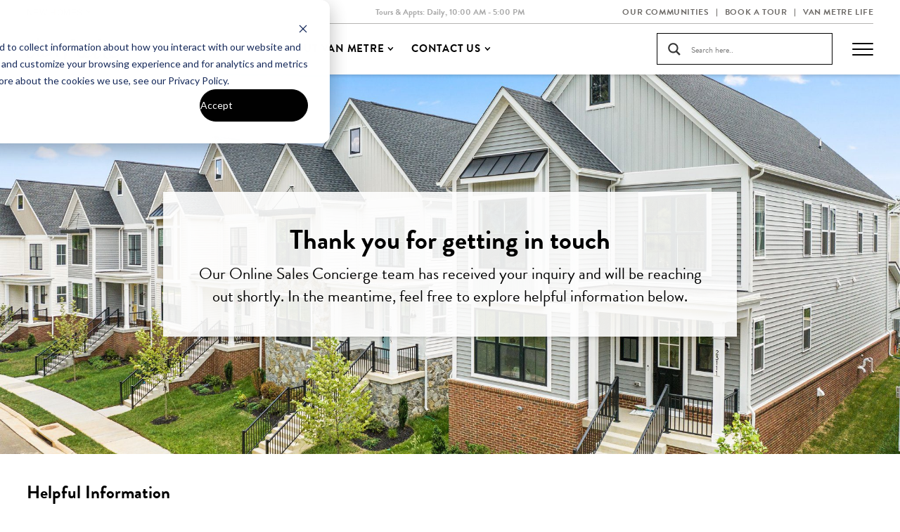

--- FILE ---
content_type: text/html; charset=UTF-8
request_url: https://vanmetrehomes.com/our-communities/va/loudoun/brambleton/west-park/thank-you
body_size: 18914
content:
<!DOCTYPE html>
<html lang="en-US" class="no-js">
<head>
	<meta charset="UTF-8" />
	<meta name="viewport" content="width=device-width, initial-scale=1, maximum-scale=1, user-scalable=no" />
    <!-- <meta name="theme-color" content="#7b0a2e"/> -->
	<link rel="profile" href="http://gmpg.org/xfn/11" />
	<link rel="pingback" href="https://vanmetrehomes.com/xmlrpc.php" />
	    <meta name='robots' content='noindex, follow' />
	<style>img:is([sizes="auto" i], [sizes^="auto," i]) { contain-intrinsic-size: 3000px 1500px }</style>
	
<!-- Google Tag Manager for WordPress by gtm4wp.com -->
<script data-cfasync="false" data-pagespeed-no-defer>
	var gtm4wp_datalayer_name = "dataLayer";
	var dataLayer = dataLayer || [];
</script>
<!-- End Google Tag Manager for WordPress by gtm4wp.com -->
	<!-- This site is optimized with the Yoast SEO plugin v21.1 - https://yoast.com/wordpress/plugins/seo/ -->
	<title>Thank You | West Park II | Van Metre Homes</title>
	<meta name="description" content="Our Online Sales Concierge team has received your inquiry and will be reaching out shortly. In the meantime, feel free to explore helpful information below." />
	<meta property="og:locale" content="en_US" />
	<meta property="og:type" content="article" />
	<meta property="og:title" content="Thank You | West Park II | Van Metre Homes" />
	<meta property="og:description" content="Our Online Sales Concierge team has received your inquiry and will be reaching out shortly. In the meantime, feel free to explore helpful information below." />
	<meta property="og:url" content="https://vanmetrehomes.com/our-communities/va/loudoun/brambleton/west-park/thank-you/" />
	<meta property="og:site_name" content="Van Metre Homes" />
	<meta property="article:modified_time" content="2024-01-03T16:03:02+00:00" />
	<meta name="twitter:card" content="summary_large_image" />
	<meta name="twitter:label1" content="Est. reading time" />
	<meta name="twitter:data1" content="1 minute" />
	<script type="application/ld+json" class="yoast-schema-graph">{"@context":"https://schema.org","@graph":[{"@type":"WebPage","@id":"https://vanmetrehomes.com/our-communities/va/loudoun/brambleton/west-park/thank-you/","url":"https://vanmetrehomes.com/our-communities/va/loudoun/brambleton/west-park/thank-you/","name":"Thank You | West Park II | Van Metre Homes","isPartOf":{"@id":"https://vanmetrehomes.com/#website"},"datePublished":"2023-06-29T17:28:23+00:00","dateModified":"2024-01-03T16:03:02+00:00","description":"Our Online Sales Concierge team has received your inquiry and will be reaching out shortly. In the meantime, feel free to explore helpful information below.","breadcrumb":{"@id":"https://vanmetrehomes.com/our-communities/va/loudoun/brambleton/west-park/thank-you/#breadcrumb"},"inLanguage":"en-US","potentialAction":[{"@type":"ReadAction","target":["https://vanmetrehomes.com/our-communities/va/loudoun/brambleton/west-park/thank-you/"]}]},{"@type":"BreadcrumbList","@id":"https://vanmetrehomes.com/our-communities/va/loudoun/brambleton/west-park/thank-you/#breadcrumb","itemListElement":[{"@type":"ListItem","position":1,"name":"Home","item":"https://vanmetrehomes.com/"},{"@type":"ListItem","position":2,"name":"Thank You","item":"https://vanmetrehomes.com/thank-you/"},{"@type":"ListItem","position":3,"name":"Thank You for Your Interest in West Park II"}]},{"@type":"WebSite","@id":"https://vanmetrehomes.com/#website","url":"https://vanmetrehomes.com/","name":"Van Metre Homes","description":"Let our family build a home for yours.","potentialAction":[{"@type":"SearchAction","target":{"@type":"EntryPoint","urlTemplate":"https://vanmetrehomes.com/?s={search_term_string}"},"query-input":"required name=search_term_string"}],"inLanguage":"en-US"}]}</script>
	<!-- / Yoast SEO plugin. -->


<link rel='dns-prefetch' href='//cdn.jsdelivr.net' />
<link rel='dns-prefetch' href='//unpkg.com' />
<link rel='dns-prefetch' href='//cdnjs.cloudflare.com' />
<script>
window._wpemojiSettings = {"baseUrl":"https:\/\/s.w.org\/images\/core\/emoji\/16.0.1\/72x72\/","ext":".png","svgUrl":"https:\/\/s.w.org\/images\/core\/emoji\/16.0.1\/svg\/","svgExt":".svg","source":{"concatemoji":"https:\/\/vanmetrehomes.com\/wp-includes\/js\/wp-emoji-release.min.js?ver=6.8.3"}};
/*! This file is auto-generated */
!function(s,n){var o,i,e;function c(e){try{var t={supportTests:e,timestamp:(new Date).valueOf()};sessionStorage.setItem(o,JSON.stringify(t))}catch(e){}}function p(e,t,n){e.clearRect(0,0,e.canvas.width,e.canvas.height),e.fillText(t,0,0);var t=new Uint32Array(e.getImageData(0,0,e.canvas.width,e.canvas.height).data),a=(e.clearRect(0,0,e.canvas.width,e.canvas.height),e.fillText(n,0,0),new Uint32Array(e.getImageData(0,0,e.canvas.width,e.canvas.height).data));return t.every(function(e,t){return e===a[t]})}function u(e,t){e.clearRect(0,0,e.canvas.width,e.canvas.height),e.fillText(t,0,0);for(var n=e.getImageData(16,16,1,1),a=0;a<n.data.length;a++)if(0!==n.data[a])return!1;return!0}function f(e,t,n,a){switch(t){case"flag":return n(e,"\ud83c\udff3\ufe0f\u200d\u26a7\ufe0f","\ud83c\udff3\ufe0f\u200b\u26a7\ufe0f")?!1:!n(e,"\ud83c\udde8\ud83c\uddf6","\ud83c\udde8\u200b\ud83c\uddf6")&&!n(e,"\ud83c\udff4\udb40\udc67\udb40\udc62\udb40\udc65\udb40\udc6e\udb40\udc67\udb40\udc7f","\ud83c\udff4\u200b\udb40\udc67\u200b\udb40\udc62\u200b\udb40\udc65\u200b\udb40\udc6e\u200b\udb40\udc67\u200b\udb40\udc7f");case"emoji":return!a(e,"\ud83e\udedf")}return!1}function g(e,t,n,a){var r="undefined"!=typeof WorkerGlobalScope&&self instanceof WorkerGlobalScope?new OffscreenCanvas(300,150):s.createElement("canvas"),o=r.getContext("2d",{willReadFrequently:!0}),i=(o.textBaseline="top",o.font="600 32px Arial",{});return e.forEach(function(e){i[e]=t(o,e,n,a)}),i}function t(e){var t=s.createElement("script");t.src=e,t.defer=!0,s.head.appendChild(t)}"undefined"!=typeof Promise&&(o="wpEmojiSettingsSupports",i=["flag","emoji"],n.supports={everything:!0,everythingExceptFlag:!0},e=new Promise(function(e){s.addEventListener("DOMContentLoaded",e,{once:!0})}),new Promise(function(t){var n=function(){try{var e=JSON.parse(sessionStorage.getItem(o));if("object"==typeof e&&"number"==typeof e.timestamp&&(new Date).valueOf()<e.timestamp+604800&&"object"==typeof e.supportTests)return e.supportTests}catch(e){}return null}();if(!n){if("undefined"!=typeof Worker&&"undefined"!=typeof OffscreenCanvas&&"undefined"!=typeof URL&&URL.createObjectURL&&"undefined"!=typeof Blob)try{var e="postMessage("+g.toString()+"("+[JSON.stringify(i),f.toString(),p.toString(),u.toString()].join(",")+"));",a=new Blob([e],{type:"text/javascript"}),r=new Worker(URL.createObjectURL(a),{name:"wpTestEmojiSupports"});return void(r.onmessage=function(e){c(n=e.data),r.terminate(),t(n)})}catch(e){}c(n=g(i,f,p,u))}t(n)}).then(function(e){for(var t in e)n.supports[t]=e[t],n.supports.everything=n.supports.everything&&n.supports[t],"flag"!==t&&(n.supports.everythingExceptFlag=n.supports.everythingExceptFlag&&n.supports[t]);n.supports.everythingExceptFlag=n.supports.everythingExceptFlag&&!n.supports.flag,n.DOMReady=!1,n.readyCallback=function(){n.DOMReady=!0}}).then(function(){return e}).then(function(){var e;n.supports.everything||(n.readyCallback(),(e=n.source||{}).concatemoji?t(e.concatemoji):e.wpemoji&&e.twemoji&&(t(e.twemoji),t(e.wpemoji)))}))}((window,document),window._wpemojiSettings);
</script>
<style id='wp-emoji-styles-inline-css'>

	img.wp-smiley, img.emoji {
		display: inline !important;
		border: none !important;
		box-shadow: none !important;
		height: 1em !important;
		width: 1em !important;
		margin: 0 0.07em !important;
		vertical-align: -0.1em !important;
		background: none !important;
		padding: 0 !important;
	}
</style>
<link rel='stylesheet' id='wp-block-library-css' href='https://vanmetrehomes.com/wp-includes/css/dist/block-library/style.min.css?ver=6.8.3' media='all' />
<style id='classic-theme-styles-inline-css'>
/*! This file is auto-generated */
.wp-block-button__link{color:#fff;background-color:#32373c;border-radius:9999px;box-shadow:none;text-decoration:none;padding:calc(.667em + 2px) calc(1.333em + 2px);font-size:1.125em}.wp-block-file__button{background:#32373c;color:#fff;text-decoration:none}
</style>
<style id='global-styles-inline-css'>
:root{--wp--preset--aspect-ratio--square: 1;--wp--preset--aspect-ratio--4-3: 4/3;--wp--preset--aspect-ratio--3-4: 3/4;--wp--preset--aspect-ratio--3-2: 3/2;--wp--preset--aspect-ratio--2-3: 2/3;--wp--preset--aspect-ratio--16-9: 16/9;--wp--preset--aspect-ratio--9-16: 9/16;--wp--preset--color--black: #000000;--wp--preset--color--cyan-bluish-gray: #abb8c3;--wp--preset--color--white: #ffffff;--wp--preset--color--pale-pink: #f78da7;--wp--preset--color--vivid-red: #cf2e2e;--wp--preset--color--luminous-vivid-orange: #ff6900;--wp--preset--color--luminous-vivid-amber: #fcb900;--wp--preset--color--light-green-cyan: #7bdcb5;--wp--preset--color--vivid-green-cyan: #00d084;--wp--preset--color--pale-cyan-blue: #8ed1fc;--wp--preset--color--vivid-cyan-blue: #0693e3;--wp--preset--color--vivid-purple: #9b51e0;--wp--preset--gradient--vivid-cyan-blue-to-vivid-purple: linear-gradient(135deg,rgba(6,147,227,1) 0%,rgb(155,81,224) 100%);--wp--preset--gradient--light-green-cyan-to-vivid-green-cyan: linear-gradient(135deg,rgb(122,220,180) 0%,rgb(0,208,130) 100%);--wp--preset--gradient--luminous-vivid-amber-to-luminous-vivid-orange: linear-gradient(135deg,rgba(252,185,0,1) 0%,rgba(255,105,0,1) 100%);--wp--preset--gradient--luminous-vivid-orange-to-vivid-red: linear-gradient(135deg,rgba(255,105,0,1) 0%,rgb(207,46,46) 100%);--wp--preset--gradient--very-light-gray-to-cyan-bluish-gray: linear-gradient(135deg,rgb(238,238,238) 0%,rgb(169,184,195) 100%);--wp--preset--gradient--cool-to-warm-spectrum: linear-gradient(135deg,rgb(74,234,220) 0%,rgb(151,120,209) 20%,rgb(207,42,186) 40%,rgb(238,44,130) 60%,rgb(251,105,98) 80%,rgb(254,248,76) 100%);--wp--preset--gradient--blush-light-purple: linear-gradient(135deg,rgb(255,206,236) 0%,rgb(152,150,240) 100%);--wp--preset--gradient--blush-bordeaux: linear-gradient(135deg,rgb(254,205,165) 0%,rgb(254,45,45) 50%,rgb(107,0,62) 100%);--wp--preset--gradient--luminous-dusk: linear-gradient(135deg,rgb(255,203,112) 0%,rgb(199,81,192) 50%,rgb(65,88,208) 100%);--wp--preset--gradient--pale-ocean: linear-gradient(135deg,rgb(255,245,203) 0%,rgb(182,227,212) 50%,rgb(51,167,181) 100%);--wp--preset--gradient--electric-grass: linear-gradient(135deg,rgb(202,248,128) 0%,rgb(113,206,126) 100%);--wp--preset--gradient--midnight: linear-gradient(135deg,rgb(2,3,129) 0%,rgb(40,116,252) 100%);--wp--preset--font-size--small: 13px;--wp--preset--font-size--medium: 20px;--wp--preset--font-size--large: 36px;--wp--preset--font-size--x-large: 42px;--wp--preset--spacing--20: 0.44rem;--wp--preset--spacing--30: 0.67rem;--wp--preset--spacing--40: 1rem;--wp--preset--spacing--50: 1.5rem;--wp--preset--spacing--60: 2.25rem;--wp--preset--spacing--70: 3.38rem;--wp--preset--spacing--80: 5.06rem;--wp--preset--shadow--natural: 6px 6px 9px rgba(0, 0, 0, 0.2);--wp--preset--shadow--deep: 12px 12px 50px rgba(0, 0, 0, 0.4);--wp--preset--shadow--sharp: 6px 6px 0px rgba(0, 0, 0, 0.2);--wp--preset--shadow--outlined: 6px 6px 0px -3px rgba(255, 255, 255, 1), 6px 6px rgba(0, 0, 0, 1);--wp--preset--shadow--crisp: 6px 6px 0px rgba(0, 0, 0, 1);}:where(.is-layout-flex){gap: 0.5em;}:where(.is-layout-grid){gap: 0.5em;}body .is-layout-flex{display: flex;}.is-layout-flex{flex-wrap: wrap;align-items: center;}.is-layout-flex > :is(*, div){margin: 0;}body .is-layout-grid{display: grid;}.is-layout-grid > :is(*, div){margin: 0;}:where(.wp-block-columns.is-layout-flex){gap: 2em;}:where(.wp-block-columns.is-layout-grid){gap: 2em;}:where(.wp-block-post-template.is-layout-flex){gap: 1.25em;}:where(.wp-block-post-template.is-layout-grid){gap: 1.25em;}.has-black-color{color: var(--wp--preset--color--black) !important;}.has-cyan-bluish-gray-color{color: var(--wp--preset--color--cyan-bluish-gray) !important;}.has-white-color{color: var(--wp--preset--color--white) !important;}.has-pale-pink-color{color: var(--wp--preset--color--pale-pink) !important;}.has-vivid-red-color{color: var(--wp--preset--color--vivid-red) !important;}.has-luminous-vivid-orange-color{color: var(--wp--preset--color--luminous-vivid-orange) !important;}.has-luminous-vivid-amber-color{color: var(--wp--preset--color--luminous-vivid-amber) !important;}.has-light-green-cyan-color{color: var(--wp--preset--color--light-green-cyan) !important;}.has-vivid-green-cyan-color{color: var(--wp--preset--color--vivid-green-cyan) !important;}.has-pale-cyan-blue-color{color: var(--wp--preset--color--pale-cyan-blue) !important;}.has-vivid-cyan-blue-color{color: var(--wp--preset--color--vivid-cyan-blue) !important;}.has-vivid-purple-color{color: var(--wp--preset--color--vivid-purple) !important;}.has-black-background-color{background-color: var(--wp--preset--color--black) !important;}.has-cyan-bluish-gray-background-color{background-color: var(--wp--preset--color--cyan-bluish-gray) !important;}.has-white-background-color{background-color: var(--wp--preset--color--white) !important;}.has-pale-pink-background-color{background-color: var(--wp--preset--color--pale-pink) !important;}.has-vivid-red-background-color{background-color: var(--wp--preset--color--vivid-red) !important;}.has-luminous-vivid-orange-background-color{background-color: var(--wp--preset--color--luminous-vivid-orange) !important;}.has-luminous-vivid-amber-background-color{background-color: var(--wp--preset--color--luminous-vivid-amber) !important;}.has-light-green-cyan-background-color{background-color: var(--wp--preset--color--light-green-cyan) !important;}.has-vivid-green-cyan-background-color{background-color: var(--wp--preset--color--vivid-green-cyan) !important;}.has-pale-cyan-blue-background-color{background-color: var(--wp--preset--color--pale-cyan-blue) !important;}.has-vivid-cyan-blue-background-color{background-color: var(--wp--preset--color--vivid-cyan-blue) !important;}.has-vivid-purple-background-color{background-color: var(--wp--preset--color--vivid-purple) !important;}.has-black-border-color{border-color: var(--wp--preset--color--black) !important;}.has-cyan-bluish-gray-border-color{border-color: var(--wp--preset--color--cyan-bluish-gray) !important;}.has-white-border-color{border-color: var(--wp--preset--color--white) !important;}.has-pale-pink-border-color{border-color: var(--wp--preset--color--pale-pink) !important;}.has-vivid-red-border-color{border-color: var(--wp--preset--color--vivid-red) !important;}.has-luminous-vivid-orange-border-color{border-color: var(--wp--preset--color--luminous-vivid-orange) !important;}.has-luminous-vivid-amber-border-color{border-color: var(--wp--preset--color--luminous-vivid-amber) !important;}.has-light-green-cyan-border-color{border-color: var(--wp--preset--color--light-green-cyan) !important;}.has-vivid-green-cyan-border-color{border-color: var(--wp--preset--color--vivid-green-cyan) !important;}.has-pale-cyan-blue-border-color{border-color: var(--wp--preset--color--pale-cyan-blue) !important;}.has-vivid-cyan-blue-border-color{border-color: var(--wp--preset--color--vivid-cyan-blue) !important;}.has-vivid-purple-border-color{border-color: var(--wp--preset--color--vivid-purple) !important;}.has-vivid-cyan-blue-to-vivid-purple-gradient-background{background: var(--wp--preset--gradient--vivid-cyan-blue-to-vivid-purple) !important;}.has-light-green-cyan-to-vivid-green-cyan-gradient-background{background: var(--wp--preset--gradient--light-green-cyan-to-vivid-green-cyan) !important;}.has-luminous-vivid-amber-to-luminous-vivid-orange-gradient-background{background: var(--wp--preset--gradient--luminous-vivid-amber-to-luminous-vivid-orange) !important;}.has-luminous-vivid-orange-to-vivid-red-gradient-background{background: var(--wp--preset--gradient--luminous-vivid-orange-to-vivid-red) !important;}.has-very-light-gray-to-cyan-bluish-gray-gradient-background{background: var(--wp--preset--gradient--very-light-gray-to-cyan-bluish-gray) !important;}.has-cool-to-warm-spectrum-gradient-background{background: var(--wp--preset--gradient--cool-to-warm-spectrum) !important;}.has-blush-light-purple-gradient-background{background: var(--wp--preset--gradient--blush-light-purple) !important;}.has-blush-bordeaux-gradient-background{background: var(--wp--preset--gradient--blush-bordeaux) !important;}.has-luminous-dusk-gradient-background{background: var(--wp--preset--gradient--luminous-dusk) !important;}.has-pale-ocean-gradient-background{background: var(--wp--preset--gradient--pale-ocean) !important;}.has-electric-grass-gradient-background{background: var(--wp--preset--gradient--electric-grass) !important;}.has-midnight-gradient-background{background: var(--wp--preset--gradient--midnight) !important;}.has-small-font-size{font-size: var(--wp--preset--font-size--small) !important;}.has-medium-font-size{font-size: var(--wp--preset--font-size--medium) !important;}.has-large-font-size{font-size: var(--wp--preset--font-size--large) !important;}.has-x-large-font-size{font-size: var(--wp--preset--font-size--x-large) !important;}
:where(.wp-block-post-template.is-layout-flex){gap: 1.25em;}:where(.wp-block-post-template.is-layout-grid){gap: 1.25em;}
:where(.wp-block-columns.is-layout-flex){gap: 2em;}:where(.wp-block-columns.is-layout-grid){gap: 2em;}
:root :where(.wp-block-pullquote){font-size: 1.5em;line-height: 1.6;}
</style>
<link rel='stylesheet' id='van-wp-style-css' href='https://vanmetrehomes.com/wp-content/themes/van-metre/style.css?ver=5.0' media='all' />
<link rel='stylesheet' id='van-ion-style-css' href='https://cdnjs.cloudflare.com/ajax/libs/ion-rangeslider/2.3.1/css/ion.rangeSlider.min.css?ver=2.3.1' media='all' />
<link rel='stylesheet' id='van-scrollbar-style-css' href='https://cdn.jsdelivr.net/npm/simplebar@latest/dist/simplebar.css?ver=1.0' media='all' />
<link rel='stylesheet' id='van-style-css' href='https://vanmetrehomes.com/wp-content/themes/van-metre/assets/css/style.min.css?ver=5.0' media='all' />
<link rel='stylesheet' id='wpdreams-asl-basic-css' href='https://vanmetrehomes.com/wp-content/plugins/ajax-search-lite/css/style.basic.css?ver=4.12.3' media='all' />
<link rel='stylesheet' id='wpdreams-asl-instance-css' href='https://vanmetrehomes.com/wp-content/plugins/ajax-search-lite/css/style-curvy-black.css?ver=4.12.3' media='all' />
<link rel='stylesheet' id='gca-column-styles-css' href='https://vanmetrehomes.com/wp-content/plugins/genesis-columns-advanced/css/gca-column-styles.css?ver=6.8.3' media='all' />
<script src="https://vanmetrehomes.com/wp-includes/js/jquery/jquery.min.js?ver=3.7.1" id="jquery-core-js"></script>
<script src="https://vanmetrehomes.com/wp-includes/js/jquery/jquery-migrate.min.js?ver=3.4.1" id="jquery-migrate-js"></script>
<link rel="https://api.w.org/" href="https://vanmetrehomes.com/wp-json/" /><link rel="alternate" title="JSON" type="application/json" href="https://vanmetrehomes.com/wp-json/wp/v2/pages/4195" /><link rel="EditURI" type="application/rsd+xml" title="RSD" href="https://vanmetrehomes.com/xmlrpc.php?rsd" />
<link rel='shortlink' href='https://vanmetrehomes.com/?p=4195' />
<link rel="alternate" title="oEmbed (JSON)" type="application/json+oembed" href="https://vanmetrehomes.com/wp-json/oembed/1.0/embed?url=https%3A%2F%2Fvanmetrehomes.com%2Four-communities%2Fva%2Floudoun%2Fbrambleton%2Fwest-park%2Fthank-you" />
<link rel="alternate" title="oEmbed (XML)" type="text/xml+oembed" href="https://vanmetrehomes.com/wp-json/oembed/1.0/embed?url=https%3A%2F%2Fvanmetrehomes.com%2Four-communities%2Fva%2Floudoun%2Fbrambleton%2Fwest-park%2Fthank-you&#038;format=xml" />

<!-- Google Tag Manager for WordPress by gtm4wp.com -->
<!-- GTM Container placement set to automatic -->
<script data-cfasync="false" data-pagespeed-no-defer type="text/javascript">
	var dataLayer_content = {"pagePostType":"page","pagePostType2":"single-page","pagePostAuthor":"hbrowning"};
	dataLayer.push( dataLayer_content );
</script>
<script data-cfasync="false">
(function(w,d,s,l,i){w[l]=w[l]||[];w[l].push({'gtm.start':
new Date().getTime(),event:'gtm.js'});var f=d.getElementsByTagName(s)[0],
j=d.createElement(s),dl=l!='dataLayer'?'&l='+l:'';j.async=true;j.src=
'//www.googletagmanager.com/gtm.js?id='+i+dl;f.parentNode.insertBefore(j,f);
})(window,document,'script','dataLayer','GTM-PNR2RF');
</script>
<!-- End Google Tag Manager -->
<!-- End Google Tag Manager for WordPress by gtm4wp.com -->				<link rel="preconnect" href="https://fonts.gstatic.com" crossorigin />
				<link rel="preload" as="style" href="//fonts.googleapis.com/css?family=Open+Sans&display=swap" />
				<link rel="stylesheet" href="//fonts.googleapis.com/css?family=Open+Sans&display=swap" media="all" />
							            <style>
				            
					div[id*='ajaxsearchlitesettings'].searchsettings .asl_option_inner label {
						font-size: 0px !important;
						color: rgba(0, 0, 0, 0);
					}
					div[id*='ajaxsearchlitesettings'].searchsettings .asl_option_inner label:after {
						font-size: 11px !important;
						position: absolute;
						top: 0;
						left: 0;
						z-index: 1;
					}
					.asl_w_container {
						width: 100%;
						margin: 0px 0px 0px 0px;
						min-width: 200px;
					}
					div[id*='ajaxsearchlite'].asl_m {
						width: 100%;
					}
					div[id*='ajaxsearchliteres'].wpdreams_asl_results div.resdrg span.highlighted {
						font-weight: bold;
						color: rgba(217, 49, 43, 1);
						background-color: rgba(238, 238, 238, 1);
					}
					div[id*='ajaxsearchliteres'].wpdreams_asl_results .results img.asl_image {
						width: 70px;
						height: 70px;
						object-fit: cover;
					}
					div.asl_r .results {
						max-height: none;
					}
				
						div.asl_r.asl_w.vertical .results .item::after {
							display: block;
							position: absolute;
							bottom: 0;
							content: '';
							height: 1px;
							width: 100%;
							background: #D8D8D8;
						}
						div.asl_r.asl_w.vertical .results .item.asl_last_item::after {
							display: none;
						}
								            </style>
			            <link rel="icon" href="https://vanmetrehomes.com/wp-content/uploads/2023/06/favicon.png" sizes="32x32" />
<link rel="icon" href="https://vanmetrehomes.com/wp-content/uploads/2023/06/favicon.png" sizes="192x192" />
<link rel="apple-touch-icon" href="https://vanmetrehomes.com/wp-content/uploads/2023/06/favicon.png" />
<meta name="msapplication-TileImage" content="https://vanmetrehomes.com/wp-content/uploads/2023/06/favicon.png" />
		<style id="wp-custom-css">
			.building-hero .bh-content .eyebrow{
	display: block !important;
}
.building-hero .bh-content .h2{
	display: block !important;
}


		</style>
		
	
</head>
<body class="wp-singular page-template page-template-template-part page-template-template-thank-you page-template-template-parttemplate-thank-you-php page page-id-4195 page-child parent-pageid-319 wp-theme-van-metre">
	<div class="skip-to-main-wrap">
        <a href="javascript:;" class="skip-to-main-link">Skip to main content</a>
    </div><!-- start -->
	<div class="wrapper">
		<div class="main-container"><header class="main-header"><div class="mh-utility">
                    <div class="container">
                        <div class="mh-utility-wrap align-items-center justify-content-between text-center"><div class="mh-dropdown-wrap">
                                    <div class="mh-dropdown manual-dropdown">
                                        <button class="md-heading">New Homes</button><div class="md-body"><ul><li><a href="https://www.vanmetreapartments.com/" target="_blank">Van Metre Apartments</a></li><li><a href="https://vanmetrecompanies.com/" target="_blank">Van Metre Companies</a></li><li><a href="https://vanmetrecommercial.com/" target="_blank">Van Metre Commercial</a></li><li><a href="https://vanmetredesignandbuild.com/" target="_blank">Van Metre Design+Build</a></li><li><a href="https://www.vanmetreland.com/" target="_blank">Van Metre Land</a></li></ul></div></div></div><div class="mh-time"><div class="mh-time-column" style="color:#a9a9a9;"><strong>Tours & Appts: Daily, <span>10:00 am</span> -  <span>5:00 pm</span></strong></div></div><div class="mh-utility-menu align-items-center"><ul id="menu-utility-menu" class="menu"><li id="menu-item-100" class="menu-item menu-item-type-post_type menu-item-object-page menu-item-100"><a href="https://vanmetrehomes.com/our-communities">Our Communities</a></li>
<li id="menu-item-3548" class="menu-item menu-item-type-post_type menu-item-object-page menu-item-3548"><a href="https://vanmetrehomes.com/schedule-a-tour">Book a Tour</a></li>
<li id="menu-item-1227" class="menu-item menu-item-type-custom menu-item-object-custom menu-item-1227"><a href="https://life.vanmetrehomes.com/">Van Metre Life</a></li>
</ul></div></div>
                    </div>
                </div>
                <div class="mh-wrap"><div class="container d-flex flex-nowrap justify-content-between align-items-center"><div class="mh-left d-flex flex-nowrap align-items-center"><a href="https://vanmetrehomes.com/" class="brand">
                                    <img src="https://vanmetrehomes.com/wp-content/uploads/2025/12/VM_Logo_Black.svg" alt="Van Metre Homes">
                                </a><!-- primary/mega menu --><nav class="navigation"><ul class="menu"><li class="menu-item megamenu-has-child menu-item-has-children"><a href="https://vanmetrehomes.com/our-communities">Our Communities</a><div class="mega-menu">
                        <div class="container"><div class="mega-menu-head">
                                    <ul><li><a href="javascript:;" data-main-tab="mdt-1">Now Selling</a></li><li><a href="javascript:;" data-main-tab="mdt-2">Coming Soon</a></li></ul>
                                </div><div class="mega-menu-outer"><div class="mega-menu-inner" data-main-id="mdt-1"><div class="mega-menu-row"><div class="mega-menu-list"><div class="mega-menu-list-wrap"><div class="mega-menu-list-line">
                                                                            <a href="https://vanmetrehomes.com/our-communities/va/fairfax/herndon/arpina-valley" class=" " data-tab="mm-1115">
                                                                                <div class="mega-menu-icon" style="--theme-Color:#2d4c66"><img class="" src="https://vanmetrehomes.com/wp-content/uploads/2023/08/ArpinaValley_WebIcon_White.svg" alt="ArpinaValley_WebIcon_White"></div>
                                                                                <div>
                                                                                    <strong>Arpina Valley</strong>
                                                                                    <em>Herndon, Virginia</em>
                                                                                </div></a>
                                                                        </div><div class="mega-menu-list-line">
                                                                            <a href="https://vanmetrehomes.com/our-communities/va/prince-william/manassas/ashberry" class=" " data-tab="mm-1144">
                                                                                <div class="mega-menu-icon" style="--theme-Color:#0b595b"><img class="" src="https://vanmetrehomes.com/wp-content/uploads/2023/07/Ashberry_Icon_White-01.svg" alt="Ashberry_Icon_White-01"></div>
                                                                                <div>
                                                                                    <strong>Ashberry</strong>
                                                                                    <em>Manassas, Virginia</em>
                                                                                </div></a>
                                                                        </div><div class="mega-menu-list-line">
                                                                            <a href="https://vanmetrehomes.com/our-communities/va/loudoun/broadlands/demott-and-silver" class=" " data-tab="mm-1409">
                                                                                <div class="mega-menu-icon" style="--theme-Color:#e34634"><img class="" src="https://vanmetrehomes.com/wp-content/uploads/2023/08/DemottSilver_WebIcon_White.svg" alt="Demott&amp;Silver_WebIcon_White"></div>
                                                                                <div>
                                                                                    <strong>Demott &#038; Silver</strong>
                                                                                    <em>Ashburn, Virginia</em>
                                                                                </div></a>
                                                                        </div><div class="mega-menu-list-line">
                                                                            <a href="https://vanmetrehomes.com/our-communities/va/loudoun/purcellville/glenmore-farm" class=" " data-tab="mm-1490">
                                                                                <div class="mega-menu-icon" style="--theme-Color:#6f8c96"><img class="" src="https://vanmetrehomes.com/wp-content/uploads/2023/08/GlenmoreFarm_WebIcon_White.svg" alt="GlenmoreFarm_WebIcon_White"></div>
                                                                                <div>
                                                                                    <strong>Glenmore Farm</strong>
                                                                                    <em>Purcellville, Virginia</em>
                                                                                </div></a>
                                                                        </div></div><div class="mega-menu-list-wrap"><div class="mega-menu-list-line">
                                                                            <a href="https://vanmetrehomes.com/our-communities/va/fauquier/marshall/heritage" class=" " data-tab="mm-1118">
                                                                                <div class="mega-menu-icon" style="--theme-Color:#ad2624"><img class="" src="https://vanmetrehomes.com/wp-content/uploads/2023/08/Heritage_WebIcon_White.svg" alt="Heritage_WebIcon_White"></div>
                                                                                <div>
                                                                                    <strong>Heritage at Marshall</strong>
                                                                                    <em>Marshall, Virginia</em>
                                                                                </div></a>
                                                                        </div><div class="mega-menu-list-line">
                                                                            <a href="https://vanmetrehomes.com/our-communities/va/frederick/winchester/hiatt-pointe" class=" has-count" data-tab="mm-11591">
                                                                                <div class="mega-menu-icon" style="--theme-Color:#083D72"><img class="" src="https://vanmetrehomes.com/wp-content/uploads/2024/03/SnowdenBridge_Icon_White.svg" alt="SnowdenBridge_Icon_White"></div>
                                                                                <div>
                                                                                    <strong>Hiatt Pointe</strong>
                                                                                    <em>Winchester, Virginia</em>
                                                                                </div><div class="mega-menu-count">55+</div></a>
                                                                        </div><div class="mega-menu-list-line">
                                                                            <a href="https://vanmetrehomes.com/our-communities/va/loudoun/ashburn/lexington-square" class=" has-count" data-tab="mm-1127">
                                                                                <div class="mega-menu-icon" style="--theme-Color:#884846"><img class="" src="https://vanmetrehomes.com/wp-content/uploads/2023/07/LexingtonSquare_Icon_White-01.svg" alt="LexingtonSquare_Icon_White-01"></div>
                                                                                <div>
                                                                                    <strong>Lexington Square</strong>
                                                                                    <em>Ashburn, Virginia</em>
                                                                                </div><div class="mega-menu-count">55+</div></a>
                                                                        </div><div class="mega-menu-list-line">
                                                                            <a href="https://vanmetrehomes.com/our-communities/va/loudoun/aldie/p2-at-south-620" class=" " data-tab="mm-28214">
                                                                                <div class="mega-menu-icon" style="--theme-Color:#2d2f2e"><img class="" src="https://vanmetrehomes.com/wp-content/uploads/2025/04/P2_Icon_White.svg" alt="P2_Icon_White"></div>
                                                                                <div>
                                                                                    <strong>P2 at South 620</strong>
                                                                                    <em>Aldie, Virginia</em>
                                                                                </div></a>
                                                                        </div></div><div class="mega-menu-list-wrap"><div class="mega-menu-list-line">
                                                                            <a href="https://vanmetrehomes.com/our-communities/va/frederick/stephenson/snowden-bridge" class=" " data-tab="mm-10998">
                                                                                <div class="mega-menu-icon" style="--theme-Color:#0098a7"><img class="" src="https://vanmetrehomes.com/wp-content/uploads/2024/03/SnowdenBridge_Icon_White.svg" alt="SnowdenBridge_Icon_White"></div>
                                                                                <div>
                                                                                    <strong>Snowden Bridge</strong>
                                                                                    <em>Stephenson, Virginia</em>
                                                                                </div></a>
                                                                        </div><div class="mega-menu-list-line">
                                                                            <a href="https://vanmetrehomes.com/our-communities/va/loudoun/brambleton/west-park-iii" class=" " data-tab="mm-1134">
                                                                                <div class="mega-menu-icon" style="--theme-Color:#4d8db2"><img class="" src="https://vanmetrehomes.com/wp-content/uploads/2023/08/WestPark_WebIcon_White.svg" alt="WestPark_WebIcon_White"></div>
                                                                                <div>
                                                                                    <strong>West Park III</strong>
                                                                                    <em>Brambleton, Virginia</em>
                                                                                </div></a>
                                                                        </div><div class="mega-menu-list-line">
                                                                            <a href="https://vanmetrehomes.com/our-communities/va/loudoun/brambleton/west-park-iv" class=" " data-tab="mm-1136">
                                                                                <div class="mega-menu-icon" style="--theme-Color:#4d8db2"><img class="" src="https://vanmetrehomes.com/wp-content/uploads/2023/08/WestPark_WebIcon_White.svg" alt="WestPark_WebIcon_White"></div>
                                                                                <div>
                                                                                    <strong>West Park IV</strong>
                                                                                    <em>Brambleton, Virginia</em>
                                                                                </div></a>
                                                                        </div></div></div>
                                                        <div class="mega-menu-detail"><div class="mega-menu-front">Hover over a community name to view more details</div><div class="mega-menu-back"><div class="mega-menu-block text-center" data-id="mm-1115"><div class="mega-menu-img-wrap">
                                                                                <div class="mega-menu-img"><img class="" src="https://vanmetrehomes.com/wp-content/uploads/2023/07/2_ArpinaValley_Taryn24-F2_Homesite28_Web-scaled.jpg" alt="2_ArpinaValley_Taryn24-F2_Homesite28_Web"></div></div>
                                                                            <div class="mega-menu-title">Arpina Valley</div>
                                                                            <div class="mega-menu-type">Townhomes</div><div class="mega-menu-price">Priced from: $709,840</div><p>A place where space defies all expectations. Explore brand new townhomes at Arpina Valley, a sought-after community in Herndon, VA.</p></div><div class="mega-menu-block text-center" data-id="mm-1144"><div class="mega-menu-img-wrap">
                                                                                <div class="mega-menu-img"><img class="" src="https://vanmetrehomes.com/wp-content/uploads/2023/07/2-web-or-mls-DJI_0802-green-trees.jpg" alt="2-web-or-mls-DJI_0802 green trees"></div></div>
                                                                            <div class="mega-menu-title">Ashberry</div>
                                                                            <div class="mega-menu-type">Single Family Homes, Townhomes</div><div class="mega-menu-price">Priced from: $553,480</div><p>A place where timeless charm meets modern living. Explore single family homes and townhomes at Ashberry, a new community in Manassas, VA.</p></div><div class="mega-menu-block text-center" data-id="mm-1409"><div class="mega-menu-img-wrap">
                                                                                <div class="mega-menu-img"><img class="" src="https://vanmetrehomes.com/wp-content/uploads/2023/07/3_DemottSilver_Collier24-R1-RTHomesite183_Web.jpg" alt="3_Demott&amp;Silver_Collier24-R1-RTHomesite183_Web"></div></div>
                                                                            <div class="mega-menu-title">Demott &#038; Silver</div>
                                                                            <div class="mega-menu-type">Townhome-Style Condominiums</div><div class="mega-menu-price">Priced from: $622,000</div><p>Discover Demott & Silver, Van Metre’s exceptional community of townhome-style condominiums. This sought-after neighborhood offers unparalleled convenience with walking distance access to Metro’s Silver Line and the area’s most desirable amenities.</p></div><div class="mega-menu-block text-center" data-id="mm-1490"><div class="mega-menu-img-wrap">
                                                                                <div class="mega-menu-img"><img class="" src="https://vanmetrehomes.com/wp-content/uploads/2025/07/1_GlenmoreFarm_TimberneckHomesite24_Web.jpg" alt="1_GlenmoreFarm_Timberneck+Homesite24_Web"></div></div>
                                                                            <div class="mega-menu-title">Glenmore Farm</div>
                                                                            <div class="mega-menu-type">Single Family Homes</div><div class="mega-menu-price">Priced from: $1,699,990</div><p>Discover Glenmore Farm, a Van Metre single family home neighborhood destined to become a premier community in the Loudoun Valley area. Offering a distinct small-town feel and access to excellent schools, Glenmore Farm is designed for everyone.</p></div><div class="mega-menu-block text-center" data-id="mm-1118"><div class="mega-menu-img-wrap">
                                                                                <div class="mega-menu-img"><img class="" src="https://vanmetrehomes.com/wp-content/uploads/2023/07/1_Heritage_Community_April2025.jpg" alt="1_Heritage_Community_April2025"></div></div>
                                                                            <div class="mega-menu-title">Heritage at Marshall</div>
                                                                            <div class="mega-menu-type">Single Family Homes</div><div class="mega-menu-price">Priced from: $685,277</div><p>Welcome to Heritage at Marshall, an impressive master-planned community nestled in the foothills of the Blue Ridge Mountains. Offering a variety of single family homes, this neighborhood is ideally situated in downtown Marshall.</p></div><div class="mega-menu-block text-center" data-id="mm-11591"><div class="mega-menu-img-wrap">
                                                                                <div class="mega-menu-img"><img class="" src="https://vanmetrehomes.com/wp-content/uploads/2024/07/3-print-DJI_0195-FALL-scaled.jpg" alt="3-print-DJI_0195 FALL"></div></div>
                                                                            <div class="mega-menu-title">Hiatt Pointe</div>
                                                                            <div class="mega-menu-type">Single Family Homes, Villas</div><div class="mega-menu-price">Priced from: $462,669</div><p>A place where you can make moments matter more. Explore new Active Adult (55+) single family homes and villas at Hiatt Pointe in Winchester, VA.</p></div><div class="mega-menu-block text-center" data-id="mm-1127"><div class="mega-menu-img-wrap">
                                                                                <div class="mega-menu-img"><img class="" src="https://vanmetrehomes.com/wp-content/uploads/2025/01/2_LexingtonSquare_Tilley24-F2Homesite17_Web.jpg" alt="2_LexingtonSquare_Tilley24-F2Homesite17_Web"></div></div>
                                                                            <div class="mega-menu-title">Lexington Square</div>
                                                                            <div class="mega-menu-type">Townhomes</div><div class="mega-menu-price">Priced from: $794,236</div><p>Welcome to Lexington Square, an Active Adult (55+) community of townhomes in Ashburn where convenience and connection come together.</p></div><div class="mega-menu-block text-center" data-id="mm-28214"><div class="mega-menu-img-wrap">
                                                                                <div class="mega-menu-img"><img class="" src="https://vanmetrehomes.com/wp-content/uploads/2025/12/P2_2454_Sable24-F2_ColorScheme1.jpg" alt="P2_2454_Sable24-F2_ColorScheme1"></div></div>
                                                                            <div class="mega-menu-title">P2 at South 620</div>
                                                                            <div class="mega-menu-type">Single Family Homes</div><div class="mega-menu-price">Priced from: $869,990</div><p>Discover a place to plant your roots in P2 at South 620, where single family homes bring modern comfort to the charm of Aldie. Here, life is rooted in connection, growth, and possibility.</p></div><div class="mega-menu-block text-center" data-id="mm-10998"><div class="mega-menu-img-wrap">
                                                                                <div class="mega-menu-img"><img class="" src="https://vanmetrehomes.com/wp-content/uploads/2025/01/2_SnowdenBridge_Teagan24-F1_Homesite2280-e1767633174799.jpg" alt="2_SnowdenBridge_Teagan24-F1_Homesite2280"></div></div>
                                                                            <div class="mega-menu-title">Snowden Bridge</div>
                                                                            <div class="mega-menu-type">Single Family Homes, Townhomes</div><div class="mega-menu-price">Priced from: $410,470</div><p>A place where good times and lasting memories are made. Explore new homes at Snowden Bridge, a premier community in Stephenson, VA.</p></div><div class="mega-menu-block text-center" data-id="mm-1134"><div class="mega-menu-img-wrap">
                                                                                <div class="mega-menu-img"><img class="" src="https://vanmetrehomes.com/wp-content/uploads/2025/05/1_WestParkIII_Homesites4502-4507-1.jpg" alt="1_WestParkIII_Homesites4502-4507"></div></div>
                                                                            <div class="mega-menu-title">West Park III</div>
                                                                            <div class="mega-menu-type">Townhomes</div><div class="mega-menu-price">Priced from: $807,490</div><p>Welcome to West Park III, a vibrant neighborhood of dreamy townhomes with rooftop terrace options in the award-winning community of Brambleton, VA. Experience an exceptional living experience in Brambleton, a flourishing community where modern living meets suburban charm.</p></div><div class="mega-menu-block text-center" data-id="mm-1136"><div class="mega-menu-img-wrap">
                                                                                <div class="mega-menu-img"><img class="" src="https://vanmetrehomes.com/wp-content/uploads/2023/07/9_WestParkIV_Community_April2025.jpg" alt="9_WestParkIV_Community_April2025"></div></div>
                                                                            <div class="mega-menu-title">West Park IV</div>
                                                                            <div class="mega-menu-type">Single Family Homes</div><div class="mega-menu-price">Priced from: $1,124,990</div><p>Find the home for your next chapter at West Park IV, a brand new neighborhood offering the final available single family homes in the award-winning community of Brambleton, VA. Embrace an exceptional lifestyle in Brambleton, a highly sought-after community that seamlessly combines contemporary living with suburban allure.</p></div></div></div></div></div><div class="mega-menu-inner" data-main-id="mdt-2"><div class="mega-menu-row"><div class="mega-menu-list"><div class="mega-menu-list-wrap"><div class="mega-menu-list-line">
                                                                            <a href="https://vanmetrehomes.com/our-communities/va/loudoun/aldie/cerulean" class=" " data-tab="mm-28245">
                                                                                <div class="mega-menu-icon" style="--theme-Color:#7c8a9b"><img class="" src="https://vanmetrehomes.com/wp-content/uploads/2025/04/Cerulean_Icon_White.svg" alt="Cerulean_Icon_White"></div>
                                                                                <div>
                                                                                    <strong>Cerulean</strong>
                                                                                    <em>Aldie, Virginia</em>
                                                                                </div></a>
                                                                        </div><div class="mega-menu-list-line">
                                                                            <a href="https://vanmetrehomes.com/our-communities/va/fairfax/springfield/niche-at-villa-park" class=" " data-tab="mm-28266">
                                                                                <div class="mega-menu-icon" style="--theme-Color:#b79780"><img class="" src="https://vanmetrehomes.com/wp-content/uploads/2025/04/NicheatVillaPark_Icon_White.svg" alt="NicheatVillaPark_Icon_White"></div>
                                                                                <div>
                                                                                    <strong>Niche at Villa Park</strong>
                                                                                    <em>Springfield, Virginia</em>
                                                                                </div></a>
                                                                        </div></div><div class="mega-menu-list-wrap"><div class="mega-menu-list-line">
                                                                            <a href="https://vanmetrehomes.com/our-communities/va/loudoun/aldie/stone-ridge" class=" " data-tab="mm-42455">
                                                                                <div class="mega-menu-icon" style="--theme-Color:#2d2f2e"><img class="" src="https://vanmetrehomes.com/wp-content/uploads/2025/10/StoneRidge_Icon_White.png" alt="StoneRidge_Icon_White"></div>
                                                                                <div>
                                                                                    <strong>Stone Ridge</strong>
                                                                                    <em>Aldie, Virginia</em>
                                                                                </div></a>
                                                                        </div><div class="mega-menu-list-line">
                                                                            <a href="https://vanmetrehomes.com/our-communities/va/prince-william/bristow/veridian" class=" " data-tab="mm-28315">
                                                                                <div class="mega-menu-icon" style="--theme-Color:#7a836e"><img class="" src="https://vanmetrehomes.com/wp-content/uploads/2025/04/Veridian_Icon_White.svg" alt="Veridian_Icon_White"></div>
                                                                                <div>
                                                                                    <strong>Veridian</strong>
                                                                                    <em>Bristow, Virginia</em>
                                                                                </div></a>
                                                                        </div></div><div class="mega-menu-list-wrap"><div class="mega-menu-list-line">
                                                                            <a href="https://vanmetrehomes.com/our-communities/va/fauquier/warrenton/veritas" class=" " data-tab="mm-41630">
                                                                                <div class="mega-menu-icon" style="--theme-Color:#2d2f2e"><img class="" src="https://vanmetrehomes.com/wp-content/uploads/2025/10/Veritas_Icon_White.svg" alt="Veritas_Icon_White"></div>
                                                                                <div>
                                                                                    <strong>Veritas</strong>
                                                                                    <em>Warrenton, Virginia</em>
                                                                                </div></a>
                                                                        </div></div></div>
                                                        <div class="mega-menu-detail"><div class="mega-menu-front">Hover over a community name to view more details</div><div class="mega-menu-back"><div class="mega-menu-block text-center" data-id="mm-28245"><div class="mega-menu-img-wrap">
                                                                                <div class="mega-menu-img"><img class="" src="https://vanmetrehomes.com/wp-content/uploads/2025/04/shutterstock_2358537909.jpg" alt="Young,And,Diverse,Group,Of,People,Talking,And,Having,Coffee"></div></div>
                                                                            <div class="mega-menu-title">Cerulean</div>
                                                                            <div class="mega-menu-type">Single Family Homes</div><p>A place that welcomes you back, day after day. Explore new homes at Cerulean, a community coming soon to Aldie, VA.</p></div><div class="mega-menu-block text-center" data-id="mm-28266"><div class="mega-menu-img-wrap">
                                                                                <div class="mega-menu-img"><img class="" src="https://vanmetrehomes.com/wp-content/uploads/2025/04/shutterstock_2129816237-scaled.jpg" alt="Everythings,Better,When,You,Do,It,With,Friends.,Cropped,Shot"></div></div>
                                                                            <div class="mega-menu-title">Niche at Villa Park</div>
                                                                            <div class="mega-menu-type">Townhomes</div><p>A place to call your own in the heart of it all. Explore new homes at Niche at Villa Park, a community coming soon to Springfield, VA.</p></div><div class="mega-menu-block text-center" data-id="mm-42455"><div class="mega-menu-img-wrap">
                                                                                <div class="mega-menu-img"><img class="" src="https://vanmetrehomes.com/wp-content/uploads/2025/10/shutterstock_2079176800.jpg" alt="Happy,Arabic,Family,Having,Breakfast,While,Spending,Weekend,Together,At"></div></div>
                                                                            <div class="mega-menu-title">Stone Ridge</div>
                                                                            <div class="mega-menu-type">Single Family Homes and Townhomes</div><p>A place where every detail feels like home. Explore new single family homes and townhomes at Stone Ridge, a community coming soon to Aldie, VA.</p></div><div class="mega-menu-block text-center" data-id="mm-28315"><div class="mega-menu-img-wrap">
                                                                                <div class="mega-menu-img"><img class="" src="https://vanmetrehomes.com/wp-content/uploads/2025/04/shutterstock_193298825-scaled.jpg" alt="Rear,View,Of,Young,Family,Walking,In,Forest"></div></div>
                                                                            <div class="mega-menu-title">Veridian</div>
                                                                            <div class="mega-menu-type">Single Family Homes, Townhomes</div><p>A place where life moves forward. Explore new single family homes and townhomes at Veridian, a community coming soon to Bristow, VA.</p></div><div class="mega-menu-block text-center" data-id="mm-41630"><div class="mega-menu-img-wrap">
                                                                                <div class="mega-menu-img"><img class="" src="https://vanmetrehomes.com/wp-content/uploads/2025/10/shutterstock_2476216151.jpg" alt="Family,,Park,And,Play,Together,For,Love,,Freedom,And,Laughing"></div></div>
                                                                            <div class="mega-menu-title">Veritas</div>
                                                                            <div class="mega-menu-type">Townhomes</div><p>A place where charm welcomes you home. Explore new townhomes at Veritas, a community coming soon to Warrenton, VA.</p></div></div></div></div></div></div><div class="mega-menu-btn"><a class="btn -homes" href="https://vanmetrehomes.com/our-communities/immediate-delivery" target="_blank">Move-In Ready Homes</a></div></div>
                    </div></li><li class="menu-item simple-has-child menu-item-has-children"><a href="https://vanmetrehomes.com/about-van-metre">About Van Metre</a><ul><li class="">
                                    <a href="https://vanmetrehomes.com/about-van-metre/financing">Comprehensive Financing</a>
                                </li><li class="">
                                    <a href="https://vanmetrehomes.com/manufacturing/factory-framed-homes">Factory-Framed Homes</a>
                                </li><li class="">
                                    <a href="https://vanmetrehomes.com/about-van-metre/realtor-resources">Realtor Resources</a>
                                </li></ul></li><li class="menu-item simple-has-child menu-item-has-children"><a href="https://vanmetrehomes.com/contact-us">Contact us</a><ul><li class="">
                                    <a href="https://vanmetrehomes.com/contact-us/career-opportunities">Career Opportunities</a>
                                </li><li class="">
                                    <a href="https://vanmetrehomes.com/contact-us/community-partnerships">Community Partnerships</a>
                                </li><li class="">
                                    <a href="https://vanmetrehomes.com/contact-us/home-building-suppliers">Building Suppliers</a>
                                </li><li class="">
                                    <a href="https://vanmetrehomes.com/contact-us/investor-opportunities">Investor Opportunities</a>
                                </li><li class="">
                                    <a href="https://vanmetrehomes.com/contact-us/speak-with-an-expert">Speak with an Expert</a>
                                </li><li class="">
                                    <a href="https://vanmetrehomes.com/van-metre-life/">Van Metre Life</a>
                                </li></ul></li></ul></nav></div><div class="mh-right d-flex flex-nowrap align-items-center"><div class="mh-search-wrap"><div class="asl_w_container asl_w_container_1">
	<div id='ajaxsearchlite1'
		 data-id="1"
		 data-instance="1"
		 class="asl_w asl_m asl_m_1 asl_m_1_1">
		<div class="probox">

	
	<div class='prosettings' style='display:none;' data-opened=0>
				<div class='innericon'>
			<svg version="1.1" xmlns="http://www.w3.org/2000/svg" xmlns:xlink="http://www.w3.org/1999/xlink" x="0px" y="0px" width="22" height="22" viewBox="0 0 512 512" enable-background="new 0 0 512 512" xml:space="preserve">
					<polygon transform = "rotate(90 256 256)" points="142.332,104.886 197.48,50 402.5,256 197.48,462 142.332,407.113 292.727,256 "/>
				</svg>
		</div>
	</div>

	
	
	<div class='proinput'>
        <form role="search" action='#' autocomplete="off"
			  aria-label="Search form">
			<input aria-label="Search input"
				   type='search' class='orig'
				   tabindex="0"
				   name='phrase'
				   placeholder='Search here..'
				   value=''
				   autocomplete="off"/>
			<input aria-label="Search autocomplete"
				   type='text'
				   class='autocomplete'
				   tabindex="-1"
				   name='phrase'
				   value=''
				   autocomplete="off" disabled/>
			<input type='submit' value="Start search" style='width:0; height: 0; visibility: hidden;'>
		</form>
	</div>

	
	
	<button class='promagnifier' tabindex="0" aria-label="Search magnifier">
				<span class='innericon' style="display:block;">
			<svg version="1.1" xmlns="http://www.w3.org/2000/svg" xmlns:xlink="http://www.w3.org/1999/xlink" x="0px" y="0px" width="22" height="22" viewBox="0 0 512 512" enable-background="new 0 0 512 512" xml:space="preserve">
					<path d="M460.355,421.59L353.844,315.078c20.041-27.553,31.885-61.437,31.885-98.037
						C385.729,124.934,310.793,50,218.686,50C126.58,50,51.645,124.934,51.645,217.041c0,92.106,74.936,167.041,167.041,167.041
						c34.912,0,67.352-10.773,94.184-29.158L419.945,462L460.355,421.59z M100.631,217.041c0-65.096,52.959-118.056,118.055-118.056
						c65.098,0,118.057,52.959,118.057,118.056c0,65.096-52.959,118.056-118.057,118.056C153.59,335.097,100.631,282.137,100.631,217.041
						z"/>
				</svg>
		</span>
	</button>

	
	
	<div class='proloading'>

		<div class="asl_loader"><div class="asl_loader-inner asl_simple-circle"></div></div>

			</div>

			<div class='proclose'>
			<svg version="1.1" xmlns="http://www.w3.org/2000/svg" xmlns:xlink="http://www.w3.org/1999/xlink" x="0px"
				 y="0px"
				 width="12" height="12" viewBox="0 0 512 512" enable-background="new 0 0 512 512"
				 xml:space="preserve">
				<polygon points="438.393,374.595 319.757,255.977 438.378,137.348 374.595,73.607 255.995,192.225 137.375,73.622 73.607,137.352 192.246,255.983 73.622,374.625 137.352,438.393 256.002,319.734 374.652,438.378 "/>
			</svg>
		</div>
	
	
</div>	</div>
	<div class='asl_data_container' style="display:none !important;">
		<div class="asl_init_data wpdreams_asl_data_ct"
	 style="display:none !important;"
	 id="asl_init_id_1"
	 data-asl-id="1"
	 data-asl-instance="1"
	 data-asldata="[base64]"></div>	<div id="asl_hidden_data">
		<svg style="position:absolute" height="0" width="0">
			<filter id="aslblur">
				<feGaussianBlur in="SourceGraphic" stdDeviation="4"/>
			</filter>
		</svg>
		<svg style="position:absolute" height="0" width="0">
			<filter id="no_aslblur"></filter>
		</svg>
	</div>
	</div>

	<div id='ajaxsearchliteres1'
	 class='vertical wpdreams_asl_results asl_w asl_r asl_r_1 asl_r_1_1'>

	
	<div class="results">

		
		<div class="resdrg">
		</div>

		
	</div>

	
	
</div>

	<div id='__original__ajaxsearchlitesettings1'
		 data-id="1"
		 class="searchsettings wpdreams_asl_settings asl_w asl_s asl_s_1">
		<form name='options'
	  aria-label="Search settings form"
	  autocomplete = 'off'>

	
	
	<input type="hidden" name="filters_changed" style="display:none;" value="0">
	<input type="hidden" name="filters_initial" style="display:none;" value="1">

	<div class="asl_option_inner hiddend">
		<input type='hidden' name='qtranslate_lang' id='qtranslate_lang1'
			   value='0'/>
	</div>

	
	
	<fieldset class="asl_sett_scroll">
		<legend style="display: none;">Generic selectors</legend>
		<div class="asl_option" tabindex="0">
			<div class="asl_option_inner">
				<input type="checkbox" value="exact"
					   aria-label="Exact matches only"
					   name="asl_gen[]" />
				<div class="asl_option_checkbox"></div>
			</div>
			<div class="asl_option_label">
				Exact matches only			</div>
		</div>
		<div class="asl_option" tabindex="0">
			<div class="asl_option_inner">
				<input type="checkbox" value="title"
					   aria-label="Search in title"
					   name="asl_gen[]"  checked="checked"/>
				<div class="asl_option_checkbox"></div>
			</div>
			<div class="asl_option_label">
				Search in title			</div>
		</div>
		<div class="asl_option" tabindex="0">
			<div class="asl_option_inner">
				<input type="checkbox" value="content"
					   aria-label="Search in content"
					   name="asl_gen[]" />
				<div class="asl_option_checkbox"></div>
			</div>
			<div class="asl_option_label">
				Search in content			</div>
		</div>
		<div class="asl_option_inner hiddend">
			<input type="checkbox" value="excerpt"
				   aria-label="Search in excerpt"
				   name="asl_gen[]" />
			<div class="asl_option_checkbox"></div>
		</div>
	</fieldset>
	<fieldset class="asl_sett_scroll">
		<legend style="display: none;">Post Type Selectors</legend>
					<div class="asl_option_inner hiddend">
				<input type="checkbox" value="post"
					   aria-label="Hidden option, ignore please"
					   name="customset[]" checked="checked"/>
			</div>
						<div class="asl_option_inner hiddend">
				<input type="checkbox" value="page"
					   aria-label="Hidden option, ignore please"
					   name="customset[]" checked="checked"/>
			</div>
						<div class="asl_option_inner hiddend">
				<input type="checkbox" value="community-initiative"
					   aria-label="Hidden option, ignore please"
					   name="customset[]" checked="checked"/>
			</div>
						<div class="asl_option_inner hiddend">
				<input type="checkbox" value="building"
					   aria-label="Hidden option, ignore please"
					   name="customset[]" checked="checked"/>
			</div>
						<div class="asl_option_inner hiddend">
				<input type="checkbox" value="leaders"
					   aria-label="Hidden option, ignore please"
					   name="customset[]" checked="checked"/>
			</div>
						<div class="asl_option_inner hiddend">
				<input type="checkbox" value="location"
					   aria-label="Hidden option, ignore please"
					   name="customset[]" checked="checked"/>
			</div>
						<div class="asl_option_inner hiddend">
				<input type="checkbox" value="community"
					   aria-label="Hidden option, ignore please"
					   name="customset[]" checked="checked"/>
			</div>
						<div class="asl_option_inner hiddend">
				<input type="checkbox" value="cataloge"
					   aria-label="Hidden option, ignore please"
					   name="customset[]" checked="checked"/>
			</div>
				</fieldset>
	</form>
	</div>
</div></div><!-- fixed/small-device menu -->
                            <div class="fixed-menu">
                                <!-- hamburger -->
                                <a href="javascript:;" class="hamburger"><span></span></a><div class="fm-state">
        <div class="fm-backdrop"></div>
        <div class="fm-wrap">
            <ul><li class="menu-item fm-has-sub menu-item-has-children"><a href="https://vanmetrehomes.com/our-communities">Our Communities</a><div class="fm-content-outer">
                                    <div class="fm-close">
                                        <button class="icon-cross"></button>
                                    </div>
                                    <div class="fm-content"><div class="fm-head">
                                            <ul><li><a href="javascript:;" data-fm-tab="fm-1">Now Selling</a></li><li><a href="javascript:;" data-fm-tab="fm-2">Coming Soon</a></li></ul>
                                        </div><div class="fm-list-wrap"><div class="fm-list" data-simplebar data-fm-id="fm-1"><ul><li>
                                                                <a href="https://vanmetrehomes.com/our-communities/va/fairfax/herndon/arpina-valley" class=" ">
                                                                    <div class="fm-icon" style="--theme-Color:#2d4c66"><img class="" src="https://vanmetrehomes.com/wp-content/uploads/2023/08/ArpinaValley_WebIcon_White.svg" alt="ArpinaValley_WebIcon_White"></div>
                                                                    <div>
                                                                        <strong>Arpina Valley</strong>
                                                                        <em>Herndon, Virginia</em>
                                                                    </div></a>
                                                            </li><li>
                                                                <a href="https://vanmetrehomes.com/our-communities/va/prince-william/manassas/ashberry" class=" ">
                                                                    <div class="fm-icon" style="--theme-Color:#0b595b"><img class="" src="https://vanmetrehomes.com/wp-content/uploads/2023/07/Ashberry_Icon_White-01.svg" alt="Ashberry_Icon_White-01"></div>
                                                                    <div>
                                                                        <strong>Ashberry</strong>
                                                                        <em>Manassas, Virginia</em>
                                                                    </div></a>
                                                            </li><li>
                                                                <a href="https://vanmetrehomes.com/our-communities/va/loudoun/broadlands/demott-and-silver" class=" ">
                                                                    <div class="fm-icon" style="--theme-Color:#e34634"><img class="" src="https://vanmetrehomes.com/wp-content/uploads/2023/08/DemottSilver_WebIcon_White.svg" alt="Demott&amp;Silver_WebIcon_White"></div>
                                                                    <div>
                                                                        <strong>Demott &#038; Silver</strong>
                                                                        <em>Ashburn, Virginia</em>
                                                                    </div></a>
                                                            </li><li>
                                                                <a href="https://vanmetrehomes.com/our-communities/va/loudoun/purcellville/glenmore-farm" class=" ">
                                                                    <div class="fm-icon" style="--theme-Color:#6f8c96"><img class="" src="https://vanmetrehomes.com/wp-content/uploads/2023/08/GlenmoreFarm_WebIcon_White.svg" alt="GlenmoreFarm_WebIcon_White"></div>
                                                                    <div>
                                                                        <strong>Glenmore Farm</strong>
                                                                        <em>Purcellville, Virginia</em>
                                                                    </div></a>
                                                            </li><li>
                                                                <a href="https://vanmetrehomes.com/our-communities/va/fauquier/marshall/heritage" class=" ">
                                                                    <div class="fm-icon" style="--theme-Color:#ad2624"><img class="" src="https://vanmetrehomes.com/wp-content/uploads/2023/08/Heritage_WebIcon_White.svg" alt="Heritage_WebIcon_White"></div>
                                                                    <div>
                                                                        <strong>Heritage at Marshall</strong>
                                                                        <em>Marshall, Virginia</em>
                                                                    </div></a>
                                                            </li><li>
                                                                <a href="https://vanmetrehomes.com/our-communities/va/frederick/winchester/hiatt-pointe" class=" has-count">
                                                                    <div class="fm-icon" style="--theme-Color:#083D72"><img class="" src="https://vanmetrehomes.com/wp-content/uploads/2024/03/SnowdenBridge_Icon_White.svg" alt="SnowdenBridge_Icon_White"></div>
                                                                    <div>
                                                                        <strong>Hiatt Pointe</strong>
                                                                        <em>Winchester, Virginia</em>
                                                                    </div><div class="fm-count">55+</div></a>
                                                            </li><li>
                                                                <a href="https://vanmetrehomes.com/our-communities/va/loudoun/ashburn/lexington-square" class=" has-count">
                                                                    <div class="fm-icon" style="--theme-Color:#884846"><img class="" src="https://vanmetrehomes.com/wp-content/uploads/2023/07/LexingtonSquare_Icon_White-01.svg" alt="LexingtonSquare_Icon_White-01"></div>
                                                                    <div>
                                                                        <strong>Lexington Square</strong>
                                                                        <em>Ashburn, Virginia</em>
                                                                    </div><div class="fm-count">55+</div></a>
                                                            </li><li>
                                                                <a href="https://vanmetrehomes.com/our-communities/va/loudoun/aldie/p2-at-south-620" class=" ">
                                                                    <div class="fm-icon" style="--theme-Color:#2d2f2e"><img class="" src="https://vanmetrehomes.com/wp-content/uploads/2025/04/P2_Icon_White.svg" alt="P2_Icon_White"></div>
                                                                    <div>
                                                                        <strong>P2 at South 620</strong>
                                                                        <em>Aldie, Virginia</em>
                                                                    </div></a>
                                                            </li><li>
                                                                <a href="https://vanmetrehomes.com/our-communities/va/frederick/stephenson/snowden-bridge" class=" ">
                                                                    <div class="fm-icon" style="--theme-Color:#0098a7"><img class="" src="https://vanmetrehomes.com/wp-content/uploads/2024/03/SnowdenBridge_Icon_White.svg" alt="SnowdenBridge_Icon_White"></div>
                                                                    <div>
                                                                        <strong>Snowden Bridge</strong>
                                                                        <em>Stephenson, Virginia</em>
                                                                    </div></a>
                                                            </li><li>
                                                                <a href="https://vanmetrehomes.com/our-communities/va/loudoun/brambleton/west-park-iii" class=" ">
                                                                    <div class="fm-icon" style="--theme-Color:#4d8db2"><img class="" src="https://vanmetrehomes.com/wp-content/uploads/2023/08/WestPark_WebIcon_White.svg" alt="WestPark_WebIcon_White"></div>
                                                                    <div>
                                                                        <strong>West Park III</strong>
                                                                        <em>Brambleton, Virginia</em>
                                                                    </div></a>
                                                            </li><li>
                                                                <a href="https://vanmetrehomes.com/our-communities/va/loudoun/brambleton/west-park-iv" class=" ">
                                                                    <div class="fm-icon" style="--theme-Color:#4d8db2"><img class="" src="https://vanmetrehomes.com/wp-content/uploads/2023/08/WestPark_WebIcon_White.svg" alt="WestPark_WebIcon_White"></div>
                                                                    <div>
                                                                        <strong>West Park IV</strong>
                                                                        <em>Brambleton, Virginia</em>
                                                                    </div></a>
                                                            </li></ul>
                                                </div><div class="fm-list" data-simplebar data-fm-id="fm-2"><ul><li>
                                                                <a href="https://vanmetrehomes.com/our-communities/va/loudoun/aldie/cerulean" class=" ">
                                                                    <div class="fm-icon" style="--theme-Color:#7c8a9b"><img class="" src="https://vanmetrehomes.com/wp-content/uploads/2025/04/Cerulean_Icon_White.svg" alt="Cerulean_Icon_White"></div>
                                                                    <div>
                                                                        <strong>Cerulean</strong>
                                                                        <em>Aldie, Virginia</em>
                                                                    </div></a>
                                                            </li><li>
                                                                <a href="https://vanmetrehomes.com/our-communities/va/fairfax/springfield/niche-at-villa-park" class=" ">
                                                                    <div class="fm-icon" style="--theme-Color:#b79780"><img class="" src="https://vanmetrehomes.com/wp-content/uploads/2025/04/NicheatVillaPark_Icon_White.svg" alt="NicheatVillaPark_Icon_White"></div>
                                                                    <div>
                                                                        <strong>Niche at Villa Park</strong>
                                                                        <em>Springfield, Virginia</em>
                                                                    </div></a>
                                                            </li><li>
                                                                <a href="https://vanmetrehomes.com/our-communities/va/loudoun/aldie/stone-ridge" class=" ">
                                                                    <div class="fm-icon" style="--theme-Color:#2d2f2e"><img class="" src="https://vanmetrehomes.com/wp-content/uploads/2025/10/StoneRidge_Icon_White.png" alt="StoneRidge_Icon_White"></div>
                                                                    <div>
                                                                        <strong>Stone Ridge</strong>
                                                                        <em>Aldie, Virginia</em>
                                                                    </div></a>
                                                            </li><li>
                                                                <a href="https://vanmetrehomes.com/our-communities/va/prince-william/bristow/veridian" class=" ">
                                                                    <div class="fm-icon" style="--theme-Color:#7a836e"><img class="" src="https://vanmetrehomes.com/wp-content/uploads/2025/04/Veridian_Icon_White.svg" alt="Veridian_Icon_White"></div>
                                                                    <div>
                                                                        <strong>Veridian</strong>
                                                                        <em>Bristow, Virginia</em>
                                                                    </div></a>
                                                            </li><li>
                                                                <a href="https://vanmetrehomes.com/our-communities/va/fauquier/warrenton/veritas" class=" ">
                                                                    <div class="fm-icon" style="--theme-Color:#2d2f2e"><img class="" src="https://vanmetrehomes.com/wp-content/uploads/2025/10/Veritas_Icon_White.svg" alt="Veritas_Icon_White"></div>
                                                                    <div>
                                                                        <strong>Veritas</strong>
                                                                        <em>Warrenton, Virginia</em>
                                                                    </div></a>
                                                            </li></ul>
                                                </div></div><div class="fm-btn"><a class="btn -homes" href="https://vanmetrehomes.com/our-communities/immediate-delivery" target="_blank">Move-In Ready Homes</a></div></div>
                                </div></li><li class="menu-item fm-simple-has-child menu-item-has-children"><a href="https://vanmetrehomes.com/about-van-metre">About Van Metre</a><ul><li class="">
                                            <a href="https://vanmetrehomes.com/about-van-metre/financing" data-simple-tab="mdt-1">Comprehensive Financing</a>
                                        </li><li class="">
                                            <a href="https://vanmetrehomes.com/manufacturing/factory-framed-homes" data-simple-tab="mdt-2">Factory-Framed Homes</a>
                                        </li><li class="">
                                            <a href="https://vanmetrehomes.com/about-van-metre/realtor-resources" data-simple-tab="mdt-3">Realtor Resources</a>
                                        </li></ul></li><li class="menu-item fm-simple-has-child menu-item-has-children"><a href="https://vanmetrehomes.com/contact-us">Contact us</a><ul><li class="">
                                            <a href="https://vanmetrehomes.com/contact-us/career-opportunities" data-simple-tab="mdt-1">Career Opportunities</a>
                                        </li><li class="">
                                            <a href="https://vanmetrehomes.com/contact-us/community-partnerships" data-simple-tab="mdt-2">Community Partnerships</a>
                                        </li><li class="">
                                            <a href="https://vanmetrehomes.com/contact-us/home-building-suppliers" data-simple-tab="mdt-3">Building Suppliers</a>
                                        </li><li class="">
                                            <a href="https://vanmetrehomes.com/contact-us/investor-opportunities" data-simple-tab="mdt-4">Investor Opportunities</a>
                                        </li><li class="">
                                            <a href="https://vanmetrehomes.com/contact-us/speak-with-an-expert" data-simple-tab="mdt-5">Speak with an Expert</a>
                                        </li><li class="">
                                            <a href="https://vanmetrehomes.com/van-metre-life/" data-simple-tab="mdt-6">Van Metre Life</a>
                                        </li></ul></li></ul>
        </div>
    </div></div></div>
                    </div></div></header><!-- Thank you banner --><section class="thank-hero-section"><div class="ths-bg"><div class="ths-desktop"><img class="" src="https://vanmetrehomes.com/wp-content/uploads/2023/08/WestParkII_Streetscape.jpg" alt="WestParkII_Streetscape"></div><div class="ths-mobile"><img class="" src="https://vanmetrehomes.com/wp-content/uploads/2023/08/WestParkII_Streetscape.jpg" alt="WestParkII_Streetscape"></div></div><div class="container ths-wrap">
                <div class="ths-heading text-center"><h1>Thank you for getting in touch</h1><p>Our Online Sales Concierge team has received your inquiry and will be reaching out shortly. In the meantime, feel free to explore helpful information below.</p></div></div></section><!-- content area part --><div class="main-content"><!-- Generic Carousel Cards --><section class="generic-carousel space-sm-m">
    <div class="container-fluid"><div class="sec-heading">
                <h2>Helpful Information</h2>
            </div></div><div class="gc-wrap">
            <div class="container gc-carousel"><div class="gc-wrap-inner swiper-wrapper"><div class="gc-card swiper-slide"><a href="https://vanmetrehomes.com/contact-us/speak-with-an-expert" target="_blank" class="gc-card-inner"><div class="card-img"><img class="" src="https://vanmetrehomes.com/wp-content/uploads/2023/08/About_HomebuyingProcess_22_11MonthWarranty.jpg" alt="Head,Shot,Happy,Young,African,American,Family,Couple,Meeting,Pleasant"></div><div class="card-content"><h3 class="h5">Speak with an Expert</h3><p>Set up a time to chat with our Online Sales Concierge team and get your questions answered.</p>
<div class="card-btn">
                                            <span class="btn">Schedule Now</span>
                                        </div></div></a></div><div class="gc-card swiper-slide"><a href="https://vanmetrehomes.com/about-van-metre/home-buying-process" target="_blank" class="gc-card-inner"><div class="card-img"><img class="" src="https://vanmetrehomes.com/wp-content/uploads/2023/08/About_HomebuyingProcess_1_ExploreCommunities.jpg" alt="About_HomebuyingProcess_1_ExploreCommunities"></div><div class="card-content"><h3 class="h5">What to Expect</h3><p>Explore our streamlined process—from initial contemplation to the completion of your home. </p>
<div class="card-btn">
                                            <span class="btn">Take a Look</span>
                                        </div></div></a></div><div class="gc-card swiper-slide"><a href="https://vanmetrehomes.com/about-van-metre/financing" target="_blank" class="gc-card-inner"><div class="card-img"><img class="" src="https://vanmetrehomes.com/wp-content/uploads/2023/08/ICM_Promo-Image-scaled.jpg" alt="Intercoastal Mortgage"></div><div class="card-content"><h3 class="h5">Financing</h3><p>Learn about our wholly-owned lending affiliate, Intercoastal Mortgage, LLC (ICM).</p>
<div class="card-btn">
                                            <span class="btn">Learn about ICM</span>
                                        </div></div></a></div><div class="gc-card swiper-slide"><a href="https://vanmetrehomes.com/about-van-metre/homeward-bound/" target="_blank" class="gc-card-inner"><div class="card-img"><img class="" src="https://vanmetrehomes.com/wp-content/uploads/2023/08/Curbside_MyGuysMoving_1.jpg" alt="Curbside_MyGuysMoving_1"></div><div class="card-content"><h3 class="h5">Services</h3><p>View the services that can help you make your decision, move in, and settle into your new home.</p>
<div class="card-btn">
                                            <span class="btn">Get Started</span>
                                        </div></div></a></div><div class="gc-card swiper-slide"><a href="https://vanmetrehomes.com/about-van-metre" target="_blank" class="gc-card-inner"><div class="card-img"><img class="" src="https://vanmetrehomes.com/wp-content/uploads/2023/08/VM_Digital-Brochure_About-e1692703485453.jpg" alt="VM_Digital Brochure_About"></div><div class="card-content"><h3 class="h5">About Van Metre</h3><p>Explore how Van Metre has shaped the Northern Virginia area for nearly 70 years.</p>
<div class="card-btn">
                                            <span class="btn">Take a Look</span>
                                        </div></div></a></div></div><!-- Custom counter --><div class="swiper-counter text-right"></div></div><!-- Navigation buttons -->
            <button class="swiper-button-prev"></button>
            <button class="swiper-button-next"></button>
            <!-- Scrollbar --><div class="swiper-scrollbar"></div></div></section></div></div><!-- footer part -->
            <footer class="main-footer ">
                <div class="container"><div class="mf-top">
                            <div class="d-flex"><div class="mf-top-cell -first"><a href="https://vanmetrehomes.com/" class="mf-logo">
                                                <img src="https://vanmetrehomes.com/wp-content/uploads/2025/12/VM_Logo_White.svg" alt="Van Metre Homes">
                                            </a><div class="mf-privacy-menu"><ul id="menu-footer-privacy-menu" class="menu"><li id="menu-item-189" class="menu-item menu-item-type-post_type menu-item-object-page menu-item-privacy-policy menu-item-189"><a rel="privacy-policy" href="https://vanmetrehomes.com/privacy-policy/">Privacy Policy</a></li>
<li id="menu-item-45792" class="menu-item menu-item-type-post_type menu-item-object-page menu-item-45792"><a href="https://vanmetrehomes.com/terms-conditions">Terms &#038; Conditions</a></li>
<li id="menu-item-30248" class="menu-item menu-item-type-post_type menu-item-object-page menu-item-30248"><a href="https://vanmetrehomes.com/mobile-terms-conditions">SMS Terms &#038; Conditions</a></li>
<li id="menu-item-190" class="menu-item menu-item-type-custom menu-item-object-custom menu-item-190"><a href="#">Sitemap</a></li>
</ul></div></div><div class="mf-top-cell">
                                        <div class="mf-menu"><ul id="menu-footer-our-communities" class="menu"><li id="menu-item-3135" class="menu-item menu-item-type-post_type menu-item-object-page menu-item-has-children menu-item-3135"><a href="https://vanmetrehomes.com/our-communities">Our Communities</a>
<ul class="sub-menu">
	<li id="menu-item-19746" class="menu-item menu-item-type-post_type menu-item-object-community menu-item-19746"><a href="https://vanmetrehomes.com/our-communities/va/fairfax/herndon/arpina-valley">Arpina Valley<img class="menu-icon" src="https://vanmetrehomes.com/wp-content/uploads/2024/11/ArpinaValley_Icon_Black.svg" alt="" /></a></li>
	<li id="menu-item-33310" class="menu-item menu-item-type-post_type menu-item-object-community menu-item-33310"><a href="https://vanmetrehomes.com/our-communities/va/prince-william/manassas/ashberry">Ashberry<img class="menu-icon" src="https://vanmetrehomes.com/wp-content/uploads/2025/06/Ashberry_Icon_Black.svg" alt="" /></a></li>
	<li id="menu-item-3137" class="menu-item menu-item-type-post_type menu-item-object-community menu-item-3137"><a href="https://vanmetrehomes.com/our-communities/va/loudoun/broadlands/demott-and-silver">Demott &#038; Silver<img class="menu-icon" src="https://vanmetrehomes.com/wp-content/uploads/2023/08/DemottSilver_WebIcon_Black-01.svg" alt="" /></a></li>
	<li id="menu-item-3138" class="menu-item menu-item-type-post_type menu-item-object-community menu-item-3138"><a href="https://vanmetrehomes.com/our-communities/va/loudoun/purcellville/glenmore-farm">Glenmore Farm<img class="menu-icon" src="https://vanmetrehomes.com/wp-content/uploads/2023/08/GlenmoreFarm_WebIcon_Black-01.svg" alt="" /></a></li>
	<li id="menu-item-3141" class="menu-item menu-item-type-post_type menu-item-object-community menu-item-3141"><a href="https://vanmetrehomes.com/our-communities/va/fauquier/marshall/heritage">Heritage at Marshall<img class="menu-icon" src="https://vanmetrehomes.com/wp-content/uploads/2023/08/Heritage_WebIcon_Black-01.svg" alt="" /></a></li>
	<li id="menu-item-30042" class="menu-item menu-item-type-post_type menu-item-object-community menu-item-30042"><a href="https://vanmetrehomes.com/our-communities/va/frederick/winchester/hiatt-pointe">Hiatt Pointe<img class="menu-icon" src="https://vanmetrehomes.com/wp-content/uploads/2024/12/SnowdenBridge_Icon_Black.svg" alt="" /></a></li>
	<li id="menu-item-24639" class="menu-item menu-item-type-post_type menu-item-object-community menu-item-24639"><a href="https://vanmetrehomes.com/our-communities/va/loudoun/ashburn/lexington-square">Lexington Square<img class="menu-icon" src="https://vanmetrehomes.com/wp-content/uploads/2025/01/LexingtonSquare_Icon_Black.svg" alt="" /></a></li>
	<li id="menu-item-37994" class="menu-item menu-item-type-post_type menu-item-object-community menu-item-37994"><a href="https://vanmetrehomes.com/our-communities/va/loudoun/aldie/p2-at-south-620">P2 at South 620<img class="menu-icon" src="https://vanmetrehomes.com/wp-content/uploads/2025/08/P2_Icon_Black.png" alt="" /></a></li>
	<li id="menu-item-21852" class="menu-item menu-item-type-post_type menu-item-object-community menu-item-21852"><a href="https://vanmetrehomes.com/our-communities/va/frederick/stephenson/snowden-bridge">Snowden Bridge<img class="menu-icon" src="https://vanmetrehomes.com/wp-content/uploads/2024/12/SnowdenBridge_Icon_Black.svg" alt="" /></a></li>
	<li id="menu-item-5967" class="menu-item menu-item-type-post_type menu-item-object-community menu-item-5967"><a href="https://vanmetrehomes.com/our-communities/va/loudoun/brambleton/west-park-iii">West Park III<img class="menu-icon" src="https://vanmetrehomes.com/wp-content/uploads/2023/10/WestPark_Icon_Black.svg" alt="" /></a></li>
	<li id="menu-item-10096" class="menu-item menu-item-type-post_type menu-item-object-community menu-item-10096"><a href="https://vanmetrehomes.com/our-communities/va/loudoun/brambleton/west-park-iv">West Park IV<img class="menu-icon" src="https://vanmetrehomes.com/wp-content/uploads/2023/10/WestPark_Icon_Black.svg" alt="" /></a></li>
</ul>
</li>
</ul></div>
                                    </div><div class="mf-top-cell"><div class="mf-menu"><ul id="menu-footer-why-van-metre" class="menu"><li id="menu-item-2767" class="menu-item menu-item-type-post_type menu-item-object-page menu-item-has-children menu-item-2767"><a href="https://vanmetrehomes.com/about-van-metre">Why Van Metre</a>
<ul class="sub-menu">
	<li id="menu-item-2774" class="menu-item menu-item-type-post_type menu-item-object-page menu-item-2774"><a href="https://vanmetrehomes.com/about-van-metre/financing">Comprehensive Financing</a></li>
	<li id="menu-item-4295" class="menu-item menu-item-type-post_type menu-item-object-page menu-item-4295"><a href="https://vanmetrehomes.com/about-van-metre/rewards-offers">Personalized Rewards &#038; Offers</a></li>
	<li id="menu-item-2772" class="menu-item menu-item-type-post_type menu-item-object-page menu-item-2772"><a href="https://vanmetrehomes.com/manufacturing/factory-framed-homes">Factory-Framed Homes</a></li>
	<li id="menu-item-39788" class="menu-item menu-item-type-post_type menu-item-object-page menu-item-39788"><a href="https://vanmetrehomes.com/realtor-resources">Realtor Resources</a></li>
</ul>
</li>
</ul></div></div><div class="mf-top-cell -last">
                                    <div class="mf-menu"><ul id="menu-footer-contact-us" class="menu"><li id="menu-item-170" class="menu-item menu-item-type-post_type menu-item-object-page menu-item-has-children menu-item-170"><a href="https://vanmetrehomes.com/contact-us">Contact Us</a>
<ul class="sub-menu">
	<li id="menu-item-2783" class="menu-item menu-item-type-post_type menu-item-object-page menu-item-2783"><a href="https://vanmetrehomes.com/contact-us/career-opportunities">Career Opportunities</a></li>
	<li id="menu-item-2782" class="menu-item menu-item-type-post_type menu-item-object-page menu-item-2782"><a href="https://vanmetrehomes.com/contact-us/community-partnerships">Community Partnerships</a></li>
	<li id="menu-item-2781" class="menu-item menu-item-type-post_type menu-item-object-page menu-item-2781"><a href="https://vanmetrehomes.com/contact-us/home-building-suppliers">Building Suppliers</a></li>
	<li id="menu-item-2780" class="menu-item menu-item-type-post_type menu-item-object-page menu-item-2780"><a href="https://vanmetrehomes.com/contact-us/investor-opportunities">Investor Opportunities</a></li>
	<li id="menu-item-2785" class="menu-item menu-item-type-post_type menu-item-object-page menu-item-2785"><a href="https://vanmetrehomes.com/contact-us/speak-with-an-expert">Speak with an Expert</a></li>
</ul>
</li>
</ul></div>
                                    <div class="social-media-wrap"><ul class="social_icon_wrapper d-flex  align-items-center"><li><a href="https://www.facebook.com/VanMetreHomes/" target="_blank" class="icon-facebook"></a></li><li><a href="https://www.instagram.com/vanmetrehomes/" target="_blank" class="icon-instagram"></a></li></ul></div>
                                </div>
                            </div><div class="mf-image text-center"><img class="" src="https://vanmetrehomes.com/wp-content/uploads/2023/06/Artwork-29.svg" alt="Artwork 29"></div></div><div class="mf-bottom"><div class="mf-bottom-menu">
                                    <ul class="d-flex"><li class=""><a class=" " href="https://vanmetrecompanies.com/" target="_blank">Van Metre Companies</a></li><li class=""><a class=" " href="https://vanmetreapartments.com/" target="_blank">Van Metre Apartments</a></li><li class=""><a class=" " href="https://vanmetrecommercial.com/" target="_blank">Van Metre Commercial</a></li><li class=""><a class=" " href="https://vanmetredesignandbuild.com/" target="_blank">Van Metre Design+Build</a></li><li class=""><a class=" " href="https://vanmetreland.com/" target="_blank">Van Metre Land</a></li></ul>
                                </div><div class="mf-desc text-center"><p>Pricing, offers, and availability are subject to change without notice. For a limited time, an interest rate of 4.99% is available to qualified buyers of new, full-priced contracts written that settle by April 11th, 2026, with use of builder’s preferred lender and title company. Offer applies to conventional 30-year fixed-rate loans only for primary residences (not valid for second homes or investment properties) and cannot be combined with any seller credit or any other offers or incentives. The advertised interest rate [4.99%] (APR 5.174%) is based on a conventional 30-year fixed-rate loan, subject to a maximum loan amount of $500,000. Qualification criteria include a credit score of 720 or above and a downpayment of 10% or more. Rates may vary based upon dates of loan application, credit criteria, final loan amount, current market pricing, borrower qualification, and other underwriting criteria.  Rates, terms, and availability of programs are subject to change without notice. Additional terms and conditions may apply. Borrower must pre-qualify for a new purchase through builder’s preferred lender. Not all applicants will qualify. Offer may not be available at time of loan commitment or closing. Submitting a "Reserve a Homesite" form online provides a temporary, no-obligation 72-hour hold on the homesite and does not create a binding agreement; homesites are first-come, first-served until a purchase agreement is signed. Images, renderings, and site plans are for illustrative purposes only and may not reflect actual homes or features. Some images and renderings may depict interior designs created in collaboration with AI or may represent a similar home. Additional <a href="https://vanmetrehomes.com/terms-conditions">Terms and Conditions</a> may apply. Please see a Van Metre Sales Advisor for details.</p>
</div><div class="mf-icons  d-flex justify-content-center text-center"><div class="mf-icon"><img class="" src="https://vanmetrehomes.com/wp-content/uploads/2023/06/Group-2367.svg" alt="Group 2367"></div><div class="mf-icon"><img class="" src="https://vanmetrehomes.com/wp-content/uploads/2023/06/Handicap.svg" alt="Handicap"></div></div><div class="mf-copyright-wrap text-center"><p class="mf-copyright">© 2026 Van Metre Homes. All Rights Reserved.</p></div></div></div>
            </footer></div><script type="speculationrules">
{"prefetch":[{"source":"document","where":{"and":[{"href_matches":"\/*"},{"not":{"href_matches":["\/wp-*.php","\/wp-admin\/*","\/wp-content\/uploads\/*","\/wp-content\/*","\/wp-content\/plugins\/*","\/wp-content\/themes\/van-metre\/*","\/*\\?(.+)"]}},{"not":{"selector_matches":"a[rel~=\"nofollow\"]"}},{"not":{"selector_matches":".no-prefetch, .no-prefetch a"}}]},"eagerness":"conservative"}]}
</script>
<script src="https://cdn.jsdelivr.net/npm/@fancyapps/ui@5.0/dist/fancybox/fancybox.umd.js?ver=5.0.0" id="van-fancyapps-js-js"></script>
<script src="https://unpkg.com/isotope-layout@3/dist/isotope.pkgd.min.js?ver=3.0.6" id="van-isotope-js-js"></script>
<script src="https://cdnjs.cloudflare.com/ajax/libs/Swiper/8.4.7/swiper-bundle.js?ver=9.4.1" id="van-swiper-js-js"></script>
<script src="https://cdnjs.cloudflare.com/ajax/libs/ion-rangeslider/2.3.1/js/ion.rangeSlider.min.js?ver=2.3.1" id="van-ion-js-js"></script>
<script src="https://cdn.jsdelivr.net/npm/simplebar@latest/dist/simplebar.min.js?ver=6.2.5" id="van-scrollbar-js-js"></script>
<script id="van-scripts-jquery-js-extra">
var filter_obj = {"ajax_url":"https:\/\/vanmetrehomes.com\/wp-admin\/admin-ajax.php"};
</script>
<script src="https://vanmetrehomes.com/wp-content/themes/van-metre/assets/js/scripts.min.js?ver=5.0" id="van-scripts-jquery-js"></script>
<script id="custom-ajax-script-js-extra">
var ajax_object = {"ajaxurl":"https:\/\/vanmetrehomes.com\/wp-admin\/admin-ajax.php"};
</script>
<script src="https://vanmetrehomes.com/wp-content/themes/van-metre/source/custom/ajax-forgot-password.js" id="custom-ajax-script-js"></script>
<script id="wd-asl-ajaxsearchlite-js-before">
window.ASL = typeof window.ASL !== 'undefined' ? window.ASL : {}; window.ASL.wp_rocket_exception = "DOMContentLoaded"; window.ASL.ajaxurl = "https:\/\/vanmetrehomes.com\/wp-admin\/admin-ajax.php"; window.ASL.backend_ajaxurl = "https:\/\/vanmetrehomes.com\/wp-admin\/admin-ajax.php"; window.ASL.js_scope = "jQuery"; window.ASL.asl_url = "https:\/\/vanmetrehomes.com\/wp-content\/plugins\/ajax-search-lite\/"; window.ASL.detect_ajax = 1; window.ASL.media_query = 4765; window.ASL.version = 4765; window.ASL.pageHTML = ""; window.ASL.additional_scripts = [{"handle":"wd-asl-ajaxsearchlite","src":"https:\/\/vanmetrehomes.com\/wp-content\/plugins\/ajax-search-lite\/js\/min\/plugin\/optimized\/asl-prereq.js","prereq":[]},{"handle":"wd-asl-ajaxsearchlite-core","src":"https:\/\/vanmetrehomes.com\/wp-content\/plugins\/ajax-search-lite\/js\/min\/plugin\/optimized\/asl-core.js","prereq":[]},{"handle":"wd-asl-ajaxsearchlite-vertical","src":"https:\/\/vanmetrehomes.com\/wp-content\/plugins\/ajax-search-lite\/js\/min\/plugin\/optimized\/asl-results-vertical.js","prereq":["wd-asl-ajaxsearchlite"]},{"handle":"wd-asl-ajaxsearchlite-autocomplete","src":"https:\/\/vanmetrehomes.com\/wp-content\/plugins\/ajax-search-lite\/js\/min\/plugin\/optimized\/asl-autocomplete.js","prereq":["wd-asl-ajaxsearchlite"]},{"handle":"wd-asl-ajaxsearchlite-load","src":"https:\/\/vanmetrehomes.com\/wp-content\/plugins\/ajax-search-lite\/js\/min\/plugin\/optimized\/asl-load.js","prereq":["wd-asl-ajaxsearchlite-autocomplete"]}]; window.ASL.script_async_load = false; window.ASL.init_only_in_viewport = true; window.ASL.font_url = "https:\/\/vanmetrehomes.com\/wp-content\/plugins\/ajax-search-lite\/css\/fonts\/icons2.woff2"; window.ASL.css_async = false; window.ASL.highlight = {"enabled":false,"data":[]}; window.ASL.analytics = {"method":0,"tracking_id":"","string":"?ajax_search={asl_term}","event":{"focus":{"active":1,"action":"focus","category":"ASL","label":"Input focus","value":"1"},"search_start":{"active":0,"action":"search_start","category":"ASL","label":"Phrase: {phrase}","value":"1"},"search_end":{"active":1,"action":"search_end","category":"ASL","label":"{phrase} | {results_count}","value":"1"},"magnifier":{"active":1,"action":"magnifier","category":"ASL","label":"Magnifier clicked","value":"1"},"return":{"active":1,"action":"return","category":"ASL","label":"Return button pressed","value":"1"},"facet_change":{"active":0,"action":"facet_change","category":"ASL","label":"{option_label} | {option_value}","value":"1"},"result_click":{"active":1,"action":"result_click","category":"ASL","label":"{result_title} | {result_url}","value":"1"}}};
window.ASL_INSTANCES = [];window.ASL_INSTANCES[1] = {"homeurl":"https:\/\/vanmetrehomes.com\/","resultstype":"vertical","resultsposition":"hover","itemscount":4,"charcount":0,"highlight":0,"highlightwholewords":1,"singleHighlight":0,"scrollToResults":{"enabled":0,"offset":0},"resultareaclickable":1,"autocomplete":{"enabled":1,"lang":"en","trigger_charcount":0},"mobile":{"menu_selector":"#menu-toggle"},"trigger":{"click":"results_page","click_location":"same","update_href":0,"return":"results_page","return_location":"same","facet":1,"type":1,"redirect_url":"?s={phrase}","delay":300},"animations":{"pc":{"settings":{"anim":"fadedrop","dur":300},"results":{"anim":"fadedrop","dur":300},"items":"voidanim"},"mob":{"settings":{"anim":"fadedrop","dur":300},"results":{"anim":"fadedrop","dur":300},"items":"voidanim"}},"autop":{"state":"disabled","phrase":"","count":1},"resPage":{"useAjax":0,"selector":"#main","trigger_type":1,"trigger_facet":1,"trigger_magnifier":0,"trigger_return":0},"resultsSnapTo":"left","results":{"width":"auto","width_tablet":"auto","width_phone":"auto"},"settingsimagepos":"right","closeOnDocClick":1,"overridewpdefault":1,"override_method":"get"};
</script>
<script src="https://vanmetrehomes.com/wp-content/plugins/ajax-search-lite/js/min/plugin/optimized/asl-prereq.js?ver=4765" id="wd-asl-ajaxsearchlite-js"></script>
<script src="https://vanmetrehomes.com/wp-content/plugins/ajax-search-lite/js/min/plugin/optimized/asl-core.js?ver=4765" id="wd-asl-ajaxsearchlite-core-js"></script>
<script src="https://vanmetrehomes.com/wp-content/plugins/ajax-search-lite/js/min/plugin/optimized/asl-results-vertical.js?ver=4765" id="wd-asl-ajaxsearchlite-vertical-js"></script>
<script src="https://vanmetrehomes.com/wp-content/plugins/ajax-search-lite/js/min/plugin/optimized/asl-autocomplete.js?ver=4765" id="wd-asl-ajaxsearchlite-autocomplete-js"></script>
<script src="https://vanmetrehomes.com/wp-content/plugins/ajax-search-lite/js/min/plugin/optimized/asl-load.js?ver=4765" id="wd-asl-ajaxsearchlite-load-js"></script>
<script src="https://vanmetrehomes.com/wp-content/plugins/ajax-search-lite/js/min/plugin/optimized/asl-wrapper.js?ver=4765" id="wd-asl-ajaxsearchlite-wrapper-js"></script>
<script>(function(){function c(){var b=a.contentDocument||a.contentWindow.document;if(b){var d=b.createElement('script');d.innerHTML="window.__CF$cv$params={r:'9c2a54773dcbd04f',t:'MTc2OTIwMzE3My4wMDAwMDA='};var a=document.createElement('script');a.nonce='';a.src='/cdn-cgi/challenge-platform/scripts/jsd/main.js';document.getElementsByTagName('head')[0].appendChild(a);";b.getElementsByTagName('head')[0].appendChild(d)}}if(document.body){var a=document.createElement('iframe');a.height=1;a.width=1;a.style.position='absolute';a.style.top=0;a.style.left=0;a.style.border='none';a.style.visibility='hidden';document.body.appendChild(a);if('loading'!==document.readyState)c();else if(window.addEventListener)document.addEventListener('DOMContentLoaded',c);else{var e=document.onreadystatechange||function(){};document.onreadystatechange=function(b){e(b);'loading'!==document.readyState&&(document.onreadystatechange=e,c())}}}})();</script></body>
</html>

--- FILE ---
content_type: text/css
request_url: https://vanmetrehomes.com/wp-content/themes/van-metre/style.css?ver=5.0
body_size: -428
content:
@charset "UTF-8";
/*
Theme Name: Van Metre Theme
Author: Admin
Version: 6.0.1
Text Domain : vmwp
Description: The van metre homes template website theme.
*/

--- FILE ---
content_type: text/css
request_url: https://vanmetrehomes.com/wp-content/themes/van-metre/assets/css/style.min.css?ver=5.0
body_size: 62158
content:
@import url(https://use.typekit.net/und0kcl.css);.scroll-hover{overflow-y:auto}.scroll-hover::-webkit-scrollbar{width:10px}.scroll-hover::-webkit-scrollbar-track{border-radius:10px;-webkit-border-radius:10px;--webkit-box-shadow:inset 0 0 6px rgba($black, 0.3)}.scroll-hover::-webkit-scrollbar-thumb{-webkit-border-radius:10px;border-radius:10px;background:rgba(255,255,255,.8);--webkit-box-shadow:inset 0 0 6px rgba($black, 0.5)}.scroll-hover::-webkit-scrollbar-thumb:window-inactive{background:#fff}.scroll-hover:hover::-webkit-scrollbar{width:10px}.scroll-hover:hover::-webkit-scrollbar-track{border-radius:10px;-webkit-border-radius:10px;--webkit-box-shadow:inset 0 0 6px rgba($black, 0.3)}.scroll-hover:hover::-webkit-scrollbar-thumb{-webkit-border-radius:10px;border-radius:10px;background:rgba(185,185,185,.8);--webkit-box-shadow:inset 0 0 6px rgba($black, 0.5)}.scroll-hover:hover::-webkit-scrollbar-thumb:window-inactive{background:#b9b9b9}@font-face{font-family:swiper-icons;src:url("data:application/font-woff;charset=utf-8;base64, [base64]//wADZ2x5ZgAAAywAAADMAAAD2MHtryVoZWFkAAABbAAAADAAAAA2E2+eoWhoZWEAAAGcAAAAHwAAACQC9gDzaG10eAAAAigAAAAZAAAArgJkABFsb2NhAAAC0AAAAFoAAABaFQAUGG1heHAAAAG8AAAAHwAAACAAcABAbmFtZQAAA/gAAAE5AAACXvFdBwlwb3N0AAAFNAAAAGIAAACE5s74hXjaY2BkYGAAYpf5Hu/j+W2+MnAzMYDAzaX6QjD6/4//Bxj5GA8AuRwMYGkAPywL13jaY2BkYGA88P8Agx4j+/8fQDYfA1AEBWgDAIB2BOoAeNpjYGRgYNBh4GdgYgABEMnIABJzYNADCQAACWgAsQB42mNgYfzCOIGBlYGB0YcxjYGBwR1Kf2WQZGhhYGBiYGVmgAFGBiQQkOaawtDAoMBQxXjg/wEGPcYDDA4wNUA2CCgwsAAAO4EL6gAAeNpj2M0gyAACqxgGNWBkZ2D4/wMA+xkDdgAAAHjaY2BgYGaAYBkGRgYQiAHyGMF8FgYHIM3DwMHABGQrMOgyWDLEM1T9/w8UBfEMgLzE////P/5//f/V/xv+r4eaAAeMbAxwIUYmIMHEgKYAYjUcsDAwsLKxc3BycfPw8jEQA/[base64]/uznmfPFBNODM2K7MTQ45YEAZqGP81AmGGcF3iPqOop0r1SPTaTbVkfUe4HXj97wYE+yNwWYxwWu4v1ugWHgo3S1XdZEVqWM7ET0cfnLGxWfkgR42o2PvWrDMBSFj/IHLaF0zKjRgdiVMwScNRAoWUoH78Y2icB/yIY09An6AH2Bdu/UB+yxopYshQiEvnvu0dURgDt8QeC8PDw7Fpji3fEA4z/PEJ6YOB5hKh4dj3EvXhxPqH/SKUY3rJ7srZ4FZnh1PMAtPhwP6fl2PMJMPDgeQ4rY8YT6Gzao0eAEA409DuggmTnFnOcSCiEiLMgxCiTI6Cq5DZUd3Qmp10vO0LaLTd2cjN4fOumlc7lUYbSQcZFkutRG7g6JKZKy0RmdLY680CDnEJ+UMkpFFe1RN7nxdVpXrC4aTtnaurOnYercZg2YVmLN/d/gczfEimrE/fs/bOuq29Zmn8tloORaXgZgGa78yO9/cnXm2BpaGvq25Dv9S4E9+5SIc9PqupJKhYFSSl47+Qcr1mYNAAAAeNptw0cKwkAAAMDZJA8Q7OUJvkLsPfZ6zFVERPy8qHh2YER+3i/BP83vIBLLySsoKimrqKqpa2hp6+jq6RsYGhmbmJqZSy0sraxtbO3sHRydnEMU4uR6yx7JJXveP7WrDycAAAAAAAH//wACeNpjYGRgYOABYhkgZgJCZgZNBkYGLQZtIJsFLMYAAAw3ALgAeNolizEKgDAQBCchRbC2sFER0YD6qVQiBCv/H9ezGI6Z5XBAw8CBK/m5iQQVauVbXLnOrMZv2oLdKFa8Pjuru2hJzGabmOSLzNMzvutpB3N42mNgZGBg4GKQYzBhYMxJLMlj4GBgAYow/P/PAJJhLM6sSoWKfWCAAwDAjgbRAAB42mNgYGBkAIIbCZo5IPrmUn0hGA0AO8EFTQAA");font-weight:400;font-style:normal}:root{--swiper-theme-color:#007aff}.swiper,swiper-container{margin-left:auto;margin-right:auto;position:relative;overflow:hidden;list-style:none;padding:0;z-index:1;display:block}.swiper-vertical>.swiper-wrapper{flex-direction:column}.swiper-wrapper{position:relative;width:100%;height:100%;z-index:1;display:flex;transition-property:transform;transition-timing-function:var(--swiper-wrapper-transition-timing-function,initial);box-sizing:content-box}.swiper-android .swiper-slide,.swiper-wrapper{transform:translate3d(0,0,0)}.swiper-horizontal{touch-action:pan-y}.swiper-vertical{touch-action:pan-x}.swiper-slide,swiper-slide{flex-shrink:0;width:100%;height:100%;position:relative;transition-property:transform;display:block}.swiper-slide-invisible-blank{visibility:hidden}.swiper-autoheight,.swiper-autoheight .swiper-slide{height:auto}.swiper-autoheight .swiper-wrapper{align-items:flex-start;transition-property:transform,height}.swiper-backface-hidden .swiper-slide{transform:translateZ(0);-webkit-backface-visibility:hidden;backface-visibility:hidden}.swiper-3d.swiper-css-mode .swiper-wrapper{perspective:1200px}.swiper-3d .swiper-wrapper{transform-style:preserve-3d}.swiper-3d{perspective:1200px}.swiper-3d .swiper-cube-shadow,.swiper-3d .swiper-slide,.swiper-3d .swiper-slide-shadow,.swiper-3d .swiper-slide-shadow-bottom,.swiper-3d .swiper-slide-shadow-left,.swiper-3d .swiper-slide-shadow-right,.swiper-3d .swiper-slide-shadow-top{transform-style:preserve-3d}.swiper-3d .swiper-slide-shadow,.swiper-3d .swiper-slide-shadow-bottom,.swiper-3d .swiper-slide-shadow-left,.swiper-3d .swiper-slide-shadow-right,.swiper-3d .swiper-slide-shadow-top{position:absolute;left:0;top:0;width:100%;height:100%;pointer-events:none;z-index:10}.swiper-3d .swiper-slide-shadow{background:rgba(0,0,0,.15)}.swiper-3d .swiper-slide-shadow-left{background-image:linear-gradient(to left,rgba(0,0,0,.5),rgba(0,0,0,0))}.swiper-3d .swiper-slide-shadow-right{background-image:linear-gradient(to right,rgba(0,0,0,.5),rgba(0,0,0,0))}.swiper-3d .swiper-slide-shadow-top{background-image:linear-gradient(to top,rgba(0,0,0,.5),rgba(0,0,0,0))}.swiper-3d .swiper-slide-shadow-bottom{background-image:linear-gradient(to bottom,rgba(0,0,0,.5),rgba(0,0,0,0))}.swiper-css-mode>.swiper-wrapper{overflow:auto;scrollbar-width:none;-ms-overflow-style:none}.swiper-css-mode>.swiper-wrapper::-webkit-scrollbar{display:none}.swiper-css-mode>.swiper-wrapper>.swiper-slide{scroll-snap-align:start start}.swiper-horizontal.swiper-css-mode>.swiper-wrapper{scroll-snap-type:x mandatory}.swiper-vertical.swiper-css-mode>.swiper-wrapper{scroll-snap-type:y mandatory}.swiper-css-mode.swiper-free-mode>.swiper-wrapper{scroll-snap-type:none}.swiper-css-mode.swiper-free-mode>.swiper-wrapper>.swiper-slide{scroll-snap-align:none}.swiper-centered>.swiper-wrapper::before{content:"";flex-shrink:0;order:9999}.swiper-centered>.swiper-wrapper>.swiper-slide{scroll-snap-align:center center;scroll-snap-stop:always}.swiper-centered.swiper-horizontal>.swiper-wrapper>.swiper-slide:first-child{margin-inline-start:var(--swiper-centered-offset-before)}.swiper-centered.swiper-horizontal>.swiper-wrapper::before{height:100%;min-height:1px;width:var(--swiper-centered-offset-after)}.swiper-centered.swiper-vertical>.swiper-wrapper>.swiper-slide:first-child{margin-block-start:var(--swiper-centered-offset-before)}.swiper-centered.swiper-vertical>.swiper-wrapper::before{width:100%;min-width:1px;height:var(--swiper-centered-offset-after)}.swiper-lazy-preloader{width:42px;height:42px;position:absolute;left:50%;top:50%;margin-left:-21px;margin-top:-21px;z-index:10;transform-origin:50%;box-sizing:border-box;border:4px solid var(--swiper-preloader-color,var(--swiper-theme-color));border-radius:50%;border-top-color:transparent}.swiper-watch-progress .swiper-slide-visible .swiper-lazy-preloader,.swiper:not(.swiper-watch-progress) .swiper-lazy-preloader,swiper-container:not(.swiper-watch-progress) .swiper-lazy-preloader{animation:swiper-preloader-spin 1s infinite linear}.swiper-lazy-preloader-white{--swiper-preloader-color:#fff}.swiper-lazy-preloader-black{--swiper-preloader-color:#000}@keyframes swiper-preloader-spin{0%{transform:rotate(0)}100%{transform:rotate(360deg)}}.swiper-virtual .swiper-slide{-webkit-backface-visibility:hidden;transform:translateZ(0)}.swiper-virtual.swiper-css-mode .swiper-wrapper::after{content:"";position:absolute;left:0;top:0;pointer-events:none}.swiper-virtual.swiper-css-mode.swiper-horizontal .swiper-wrapper::after{height:1px;width:var(--swiper-virtual-size)}.swiper-virtual.swiper-css-mode.swiper-vertical .swiper-wrapper::after{width:1px;height:var(--swiper-virtual-size)}:root{--swiper-navigation-size:44px}.swiper-button-next,.swiper-button-prev{position:absolute;top:var(--swiper-navigation-top-offset,50%);width:calc(var(--swiper-navigation-size)/ 44 * 27);height:var(--swiper-navigation-size);margin-top:calc(0px - var(--swiper-navigation-size)/ 2);z-index:10;cursor:pointer;display:flex;align-items:center;justify-content:center;color:var(--swiper-navigation-color,var(--swiper-theme-color))}.swiper-button-next.swiper-button-disabled,.swiper-button-prev.swiper-button-disabled{opacity:.35;cursor:auto;pointer-events:none}.swiper-button-next.swiper-button-hidden,.swiper-button-prev.swiper-button-hidden{opacity:0;cursor:auto;pointer-events:none}.swiper-navigation-disabled .swiper-button-next,.swiper-navigation-disabled .swiper-button-prev{display:none!important}.swiper-button-next:after,.swiper-button-prev:after{font-family:swiper-icons;font-size:var(--swiper-navigation-size);text-transform:none!important;letter-spacing:0;font-variant:initial;line-height:1}.swiper-button-prev,.swiper-rtl .swiper-button-next{left:var(--swiper-navigation-sides-offset,10px);right:auto}.swiper-button-prev:after,.swiper-rtl .swiper-button-next:after{content:"prev"}.swiper-button-next,.swiper-rtl .swiper-button-prev{right:var(--swiper-navigation-sides-offset,10px);left:auto}.swiper-button-next:after,.swiper-rtl .swiper-button-prev:after{content:"next"}.swiper-button-lock{display:none}.swiper-pagination{position:absolute;text-align:center;transition:.3s opacity;transform:translate3d(0,0,0);z-index:10}.swiper-pagination.swiper-pagination-hidden{opacity:0}.swiper-pagination-disabled>.swiper-pagination,.swiper-pagination.swiper-pagination-disabled{display:none!important}.swiper-horizontal>.swiper-pagination-bullets,.swiper-pagination-bullets.swiper-pagination-horizontal,.swiper-pagination-custom,.swiper-pagination-fraction{bottom:var(--swiper-pagination-bottom,8px);top:var(--swiper-pagination-top,auto);left:0;width:100%}.swiper-pagination-bullets-dynamic{overflow:hidden;font-size:0}.swiper-pagination-bullets-dynamic .swiper-pagination-bullet{transform:scale(.33);position:relative}.swiper-pagination-bullets-dynamic .swiper-pagination-bullet-active{transform:scale(1)}.swiper-pagination-bullets-dynamic .swiper-pagination-bullet-active-main{transform:scale(1)}.swiper-pagination-bullets-dynamic .swiper-pagination-bullet-active-prev{transform:scale(.66)}.swiper-pagination-bullets-dynamic .swiper-pagination-bullet-active-prev-prev{transform:scale(.33)}.swiper-pagination-bullets-dynamic .swiper-pagination-bullet-active-next{transform:scale(.66)}.swiper-pagination-bullets-dynamic .swiper-pagination-bullet-active-next-next{transform:scale(.33)}.swiper-pagination-bullet{width:var(--swiper-pagination-bullet-width,var(--swiper-pagination-bullet-size,8px));height:var(--swiper-pagination-bullet-height,var(--swiper-pagination-bullet-size,8px));display:inline-block;border-radius:var(--swiper-pagination-bullet-border-radius,50%);background:var(--swiper-pagination-bullet-inactive-color,#000);opacity:var(--swiper-pagination-bullet-inactive-opacity,.2)}button.swiper-pagination-bullet{border:none;margin:0;padding:0;box-shadow:none;-webkit-appearance:none;appearance:none}.swiper-pagination-clickable .swiper-pagination-bullet{cursor:pointer}.swiper-pagination-bullet:only-child{display:none!important}.swiper-pagination-bullet-active{opacity:var(--swiper-pagination-bullet-opacity,1);background:var(--swiper-pagination-color,var(--swiper-theme-color))}.swiper-pagination-vertical.swiper-pagination-bullets,.swiper-vertical>.swiper-pagination-bullets{right:var(--swiper-pagination-right,8px);left:var(--swiper-pagination-left,auto);top:50%;transform:translate3d(0,-50%,0)}.swiper-pagination-vertical.swiper-pagination-bullets .swiper-pagination-bullet,.swiper-vertical>.swiper-pagination-bullets .swiper-pagination-bullet{margin:var(--swiper-pagination-bullet-vertical-gap,6px) 0;display:block}.swiper-pagination-vertical.swiper-pagination-bullets.swiper-pagination-bullets-dynamic,.swiper-vertical>.swiper-pagination-bullets.swiper-pagination-bullets-dynamic{top:50%;transform:translateY(-50%);width:8px}.swiper-pagination-vertical.swiper-pagination-bullets.swiper-pagination-bullets-dynamic .swiper-pagination-bullet,.swiper-vertical>.swiper-pagination-bullets.swiper-pagination-bullets-dynamic .swiper-pagination-bullet{display:inline-block;transition:.2s transform,.2s top}.swiper-horizontal>.swiper-pagination-bullets .swiper-pagination-bullet,.swiper-pagination-horizontal.swiper-pagination-bullets .swiper-pagination-bullet{margin:0 var(--swiper-pagination-bullet-horizontal-gap,4px)}.swiper-horizontal>.swiper-pagination-bullets.swiper-pagination-bullets-dynamic,.swiper-pagination-horizontal.swiper-pagination-bullets.swiper-pagination-bullets-dynamic{left:50%;transform:translateX(-50%);white-space:nowrap}.swiper-horizontal>.swiper-pagination-bullets.swiper-pagination-bullets-dynamic .swiper-pagination-bullet,.swiper-pagination-horizontal.swiper-pagination-bullets.swiper-pagination-bullets-dynamic .swiper-pagination-bullet{transition:.2s transform,.2s left}.swiper-horizontal.swiper-rtl>.swiper-pagination-bullets-dynamic .swiper-pagination-bullet,:host(.swiper-horizontal.swiper-rtl) .swiper-pagination-bullets-dynamic .swiper-pagination-bullet{transition:.2s transform,.2s right}.swiper-pagination-fraction{color:var(--swiper-pagination-fraction-color,inherit)}.swiper-pagination-progressbar{background:var(--swiper-pagination-progressbar-bg-color,rgba(0,0,0,.25));position:absolute}.swiper-pagination-progressbar .swiper-pagination-progressbar-fill{background:var(--swiper-pagination-color,var(--swiper-theme-color));position:absolute;left:0;top:0;width:100%;height:100%;transform:scale(0);transform-origin:left top}.swiper-rtl .swiper-pagination-progressbar .swiper-pagination-progressbar-fill{transform-origin:right top}.swiper-horizontal>.swiper-pagination-progressbar,.swiper-pagination-progressbar.swiper-pagination-horizontal,.swiper-pagination-progressbar.swiper-pagination-vertical.swiper-pagination-progressbar-opposite,.swiper-vertical>.swiper-pagination-progressbar.swiper-pagination-progressbar-opposite{width:100%;height:var(--swiper-pagination-progressbar-size,4px);left:0;top:0}.swiper-horizontal>.swiper-pagination-progressbar.swiper-pagination-progressbar-opposite,.swiper-pagination-progressbar.swiper-pagination-horizontal.swiper-pagination-progressbar-opposite,.swiper-pagination-progressbar.swiper-pagination-vertical,.swiper-vertical>.swiper-pagination-progressbar{width:var(--swiper-pagination-progressbar-size,4px);height:100%;left:0;top:0}.swiper-pagination-lock{display:none}.swiper-scrollbar{border-radius:var(--swiper-scrollbar-border-radius,10px);position:relative;-ms-touch-action:none;background:var(--swiper-scrollbar-bg-color,rgba(0,0,0,.1))}.swiper-scrollbar-disabled>.swiper-scrollbar,.swiper-scrollbar.swiper-scrollbar-disabled{display:none!important}.swiper-horizontal>.swiper-scrollbar,.swiper-scrollbar.swiper-scrollbar-horizontal{position:absolute;left:var(--swiper-scrollbar-sides-offset,1%);bottom:var(--swiper-scrollbar-bottom,4px);top:var(--swiper-scrollbar-top,auto);z-index:50;height:var(--swiper-scrollbar-size,4px);width:calc(100% - 2 * var(--swiper-scrollbar-sides-offset,1%))}.swiper-scrollbar.swiper-scrollbar-vertical,.swiper-vertical>.swiper-scrollbar{position:absolute;left:var(--swiper-scrollbar-left,auto);right:var(--swiper-scrollbar-right,4px);top:var(--swiper-scrollbar-sides-offset,1%);z-index:50;width:var(--swiper-scrollbar-size,4px);height:calc(100% - 2 * var(--swiper-scrollbar-sides-offset,1%))}.swiper-scrollbar-drag{height:100%;width:100%;position:relative;background:var(--swiper-scrollbar-drag-bg-color,rgba(0,0,0,.5));border-radius:var(--swiper-scrollbar-border-radius,10px);left:0;top:0}.swiper-scrollbar-cursor-drag{cursor:move}.swiper-scrollbar-lock{display:none}.swiper-zoom-container{width:100%;height:100%;display:flex;justify-content:center;align-items:center;text-align:center}.swiper-zoom-container>canvas,.swiper-zoom-container>img,.swiper-zoom-container>svg{max-width:100%;max-height:100%;object-fit:contain}.swiper-slide-zoomed{cursor:move;touch-action:none}.swiper .swiper-notification,swiper-container .swiper-notification{position:absolute;left:0;top:0;pointer-events:none;opacity:0;z-index:-1000}.swiper-free-mode>.swiper-wrapper{transition-timing-function:ease-out;margin:0 auto}.swiper-grid>.swiper-wrapper{flex-wrap:wrap}.swiper-grid-column>.swiper-wrapper{flex-wrap:wrap;flex-direction:column}.swiper-fade.swiper-free-mode .swiper-slide{transition-timing-function:ease-out}.swiper-fade .swiper-slide{pointer-events:none;transition-property:opacity}.swiper-fade .swiper-slide .swiper-slide{pointer-events:none}.swiper-fade .swiper-slide-active,.swiper-fade .swiper-slide-active .swiper-slide-active{pointer-events:auto}.swiper-cube{overflow:visible}.swiper-cube .swiper-slide{pointer-events:none;-webkit-backface-visibility:hidden;backface-visibility:hidden;z-index:1;visibility:hidden;transform-origin:0 0;width:100%;height:100%}.swiper-cube .swiper-slide .swiper-slide{pointer-events:none}.swiper-cube.swiper-rtl .swiper-slide{transform-origin:100% 0}.swiper-cube .swiper-slide-active,.swiper-cube .swiper-slide-active .swiper-slide-active{pointer-events:auto}.swiper-cube .swiper-slide-active,.swiper-cube .swiper-slide-next,.swiper-cube .swiper-slide-next+.swiper-slide,.swiper-cube .swiper-slide-prev{pointer-events:auto;visibility:visible}.swiper-cube .swiper-slide-shadow-bottom,.swiper-cube .swiper-slide-shadow-left,.swiper-cube .swiper-slide-shadow-right,.swiper-cube .swiper-slide-shadow-top{z-index:0;-webkit-backface-visibility:hidden;backface-visibility:hidden}.swiper-cube .swiper-cube-shadow{position:absolute;left:0;bottom:0;width:100%;height:100%;opacity:.6;z-index:0}.swiper-cube .swiper-cube-shadow:before{content:"";background:#000;position:absolute;left:0;top:0;bottom:0;right:0;filter:blur(50px)}.swiper-flip{overflow:visible}.swiper-flip .swiper-slide{pointer-events:none;-webkit-backface-visibility:hidden;backface-visibility:hidden;z-index:1}.swiper-flip .swiper-slide .swiper-slide{pointer-events:none}.swiper-flip .swiper-slide-active,.swiper-flip .swiper-slide-active .swiper-slide-active{pointer-events:auto}.swiper-flip .swiper-slide-shadow-bottom,.swiper-flip .swiper-slide-shadow-left,.swiper-flip .swiper-slide-shadow-right,.swiper-flip .swiper-slide-shadow-top{z-index:0;-webkit-backface-visibility:hidden;backface-visibility:hidden}.swiper-creative .swiper-slide{-webkit-backface-visibility:hidden;backface-visibility:hidden;overflow:hidden;transition-property:transform,opacity,height}.swiper-cards{overflow:visible}.swiper-cards .swiper-slide{transform-origin:center bottom;-webkit-backface-visibility:hidden;backface-visibility:hidden;overflow:hidden}:root{--f-spinner-width:36px;--f-spinner-height:36px;--f-spinner-color-1:rgba(0, 0, 0, 0.1);--f-spinner-color-2:rgba(17, 24, 28, 0.8);--f-spinner-stroke:2.75}.f-spinner{margin:auto;padding:0;width:var(--f-spinner-width);height:var(--f-spinner-height)}.f-spinner svg{width:100%;height:100%;vertical-align:top;animation:f-spinner-rotate 2s linear infinite}.f-spinner svg *{stroke-width:var(--f-spinner-stroke);fill:none}.f-spinner svg :first-child{stroke:var(--f-spinner-color-1)}.f-spinner svg :last-child{stroke:var(--f-spinner-color-2);animation:f-spinner-dash 2s ease-in-out infinite}@keyframes f-spinner-rotate{100%{transform:rotate(360deg)}}@keyframes f-spinner-dash{0%{stroke-dasharray:1,150;stroke-dashoffset:0}50%{stroke-dasharray:90,150;stroke-dashoffset:-35}100%{stroke-dasharray:90,150;stroke-dashoffset:-124}}.f-zoomInUp{animation:.2s ease-out .1s both f-zoomInUp}.f-zoomOutDown{animation:.2s ease-out both f-zoomOutDown}@keyframes f-zoomInUp{from{transform:scale(.975) translate3d(0,16px,0);opacity:0}to{transform:scale(1) translate3d(0,0,0);opacity:1}}@keyframes f-zoomOutDown{to{transform:scale(.975) translate3d(0,16px,0);opacity:0}}.f-throwOutUp{animation:175ms ease-out both f-throwOutUp}.f-throwOutDown{animation:175ms ease-out both f-throwOutDown}@keyframes f-throwOutUp{to{transform:translate3d(0,-150px,0);opacity:0}}@keyframes f-throwOutDown{to{transform:translate3d(0,150px,0);opacity:0}}.f-fadeIn{animation:.2s ease both f-fadeIn;z-index:2}.f-fadeOut{animation:.2s ease both f-fadeOut;z-index:1}@keyframes f-fadeIn{0%{opacity:0}100%{opacity:1}}@keyframes f-fadeOut{100%{opacity:0}}.f-fadeSlowIn{animation:.5s ease both f-fadeSlowIn;z-index:2}.f-fadeSlowOut{animation:.5s ease both f-fadeSlowOut;z-index:1}@keyframes f-fadeSlowIn{0%{opacity:0}100%{opacity:1}}@keyframes f-fadeSlowOut{100%{opacity:0}}.f-fadeFastIn{animation:.2s ease-out both f-fadeFastIn;z-index:2}.f-fadeFastOut{animation:.2s ease-out both f-fadeFastOut;z-index:2}@keyframes f-fadeFastIn{0%{opacity:.75}100%{opacity:1}}@keyframes f-fadeFastOut{100%{opacity:0}}.f-crossfadeIn{animation:.2s ease-out both f-crossfadeIn;z-index:2}.f-crossfadeOut{animation:.1s linear .1s both f-crossfadeOut;z-index:1}@keyframes f-crossfadeIn{0%{opacity:0}100%{opacity:1}}@keyframes f-crossfadeOut{100%{opacity:0}}.f-slideIn.from-next{animation:.85s cubic-bezier(.16,1,.3,1) f-slideInNext}.f-slideIn.from-prev{animation:.85s cubic-bezier(.16,1,.3,1) f-slideInPrev}.f-slideOut.to-next{animation:.85s cubic-bezier(.16,1,.3,1) f-slideOutNext}.f-slideOut.to-prev{animation:.85s cubic-bezier(.16,1,.3,1) f-slideOutPrev}@keyframes f-slideInPrev{0%{transform:translateX(100%)}100%{transform:translate3d(0,0,0)}}@keyframes f-slideInNext{0%{transform:translateX(-100%)}100%{transform:translate3d(0,0,0)}}@keyframes f-slideOutNext{100%{transform:translateX(-100%)}}@keyframes f-slideOutPrev{100%{transform:translateX(100%)}}.f-classicIn.from-next{animation:.85s cubic-bezier(.16,1,.3,1) f-classicInNext;z-index:2}.f-classicIn.from-prev{animation:.85s cubic-bezier(.16,1,.3,1) f-classicInPrev;z-index:2}.f-classicOut.to-next{animation:.85s cubic-bezier(.16,1,.3,1) f-classicOutNext;z-index:1}.f-classicOut.to-prev{animation:.85s cubic-bezier(.16,1,.3,1) f-classicOutPrev;z-index:1}@keyframes f-classicInNext{0%{transform:translateX(-75px);opacity:0}100%{transform:translate3d(0,0,0);opacity:1}}@keyframes f-classicInPrev{0%{transform:translateX(75px);opacity:0}100%{transform:translate3d(0,0,0);opacity:1}}@keyframes f-classicOutNext{100%{transform:translateX(-75px);opacity:0}}@keyframes f-classicOutPrev{100%{transform:translateX(75px);opacity:0}}:root{--f-button-width:40px;--f-button-height:40px;--f-button-border:0;--f-button-border-radius:0;--f-button-color:#374151;--f-button-bg:#f8f8f8;--f-button-hover-bg:#e0e0e0;--f-button-active-bg:#d0d0d0;--f-button-shadow:none;--f-button-transition:all 0.15s ease;--f-button-transform:none;--f-button-svg-width:20px;--f-button-svg-height:20px;--f-button-svg-stroke-width:1.5;--f-button-svg-fill:none;--f-button-svg-filter:none;--f-button-svg-disabled-opacity:0.65}.f-button{display:flex;justify-content:center;align-items:center;box-sizing:content-box;position:relative;margin:0;padding:0;width:var(--f-button-width);height:var(--f-button-height);border:var(--f-button-border);border-radius:var(--f-button-border-radius);color:var(--f-button-color);background:var(--f-button-bg);box-shadow:var(--f-button-shadow);pointer-events:all;cursor:pointer;transition:var(--f-button-transition)}@media (hover:hover){.f-button:hover:not([disabled]){color:var(--f-button-hover-color);background-color:var(--f-button-hover-bg)}}.f-button:active:not([disabled]){background-color:var(--f-button-active-bg)}.f-button:focus:not(:focus-visible){outline:0}.f-button:focus-visible{outline:0;box-shadow:inset 0 0 0 var(--f-button-outline,2px) var(--f-button-outline-color,var(--f-button-color))}.f-button svg{width:var(--f-button-svg-width);height:var(--f-button-svg-height);fill:var(--f-button-svg-fill);stroke:currentColor;stroke-width:var(--f-button-svg-stroke-width);stroke-linecap:round;stroke-linejoin:round;transition:opacity .15s ease;transform:var(--f-button-transform);filter:var(--f-button-svg-filter);pointer-events:none}.f-button[disabled]{cursor:default}.f-button[disabled] svg{opacity:var(--f-button-svg-disabled-opacity)}.f-carousel__nav .f-button.is-next,.f-carousel__nav .f-button.is-prev,.fancybox__nav .f-button.is-next,.fancybox__nav .f-button.is-prev{position:absolute;z-index:1}.is-horizontal .f-carousel__nav .f-button.is-next,.is-horizontal .f-carousel__nav .f-button.is-prev,.is-horizontal .fancybox__nav .f-button.is-next,.is-horizontal .fancybox__nav .f-button.is-prev{top:50%;transform:translateY(-50%)}.is-horizontal .f-carousel__nav .f-button.is-prev,.is-horizontal .fancybox__nav .f-button.is-prev{left:var(--f-button-prev-pos)}.is-horizontal .f-carousel__nav .f-button.is-next,.is-horizontal .fancybox__nav .f-button.is-next{right:var(--f-button-next-pos)}.is-horizontal.is-rtl .f-carousel__nav .f-button.is-prev,.is-horizontal.is-rtl .fancybox__nav .f-button.is-prev{left:auto;right:var(--f-button-next-pos)}.is-horizontal.is-rtl .f-carousel__nav .f-button.is-next,.is-horizontal.is-rtl .fancybox__nav .f-button.is-next{right:auto;left:var(--f-button-prev-pos)}.is-vertical .f-carousel__nav .f-button.is-next,.is-vertical .f-carousel__nav .f-button.is-prev,.is-vertical .fancybox__nav .f-button.is-next,.is-vertical .fancybox__nav .f-button.is-prev{top:auto;left:50%;transform:translateX(-50%)}.is-vertical .f-carousel__nav .f-button.is-prev,.is-vertical .fancybox__nav .f-button.is-prev{top:var(--f-button-next-pos)}.is-vertical .f-carousel__nav .f-button.is-next,.is-vertical .fancybox__nav .f-button.is-next{bottom:var(--f-button-next-pos)}.is-vertical .f-carousel__nav .f-button.is-next svg,.is-vertical .f-carousel__nav .f-button.is-prev svg,.is-vertical .fancybox__nav .f-button.is-next svg,.is-vertical .fancybox__nav .f-button.is-prev svg{transform:rotate(90deg)}html.with-fancybox{width:auto;overflow:visible;scroll-behavior:auto}html.with-fancybox body{touch-action:none}html.with-fancybox body.hide-scrollbar{width:auto;margin-right:calc(var(--fancybox-body-margin,0px) + var(--fancybox-scrollbar-compensate,0px));overflow:hidden!important;overscroll-behavior-y:none}.fancybox__container{--fancybox-color:#dbdbdb;--fancybox-hover-color:#fff;--fancybox-bg:rgba(24, 24, 27, 0.98);--fancybox-slide-gap:10px;--f-spinner-width:50px;--f-spinner-height:50px;--f-spinner-color-1:rgba(255, 255, 255, 0.1);--f-spinner-color-2:#bbb;--f-spinner-stroke:3.65;position:fixed;top:0;left:0;bottom:0;right:0;direction:ltr;display:flex;flex-direction:column;box-sizing:border-box;margin:0;padding:0;color:#f8f8f8;-webkit-tap-highlight-color:transparent;overflow:visible;z-index:1050;outline:0;transform-origin:top left;-webkit-text-size-adjust:100%;-moz-text-size-adjust:none;-ms-text-size-adjust:100%;text-size-adjust:100%;overscroll-behavior-y:contain}.fancybox__container *,.fancybox__container ::after,.fancybox__container ::before{box-sizing:inherit}.fancybox__backdrop{position:fixed;top:0;left:0;bottom:0;right:0;z-index:-1;background:var(--fancybox-bg);opacity:var(--fancybox-opacity,1);will-change:opacity}.fancybox__carousel{position:relative;box-sizing:border-box;flex:1;min-height:0;z-index:10;overflow-y:visible;overflow-x:clip}.fancybox__viewport{width:100%;height:100%}.fancybox__track{display:flex;margin:0 auto;height:100%}.fancybox__slide{flex:0 0 auto;position:relative;display:flex;flex-direction:column;align-items:center;width:100%;height:100%;margin:0 var(--fancybox-slide-gap) 0 0;padding:4px;overflow:auto;transform:translate3d(0,0,0);backface-visibility:hidden}.fancybox__container:not(.is-compact) .fancybox__slide.has-close-btn{padding-top:40px}.fancybox__slide.has-html5video,.fancybox__slide.has-iframe,.fancybox__slide.has-video{overflow:hidden}.fancybox__slide.has-image{overflow:hidden}.fancybox__slide.has-image.is-animating,.fancybox__slide.has-image.is-selected{overflow:visible}.fancybox__slide::after,.fancybox__slide::before{content:"";flex:0 0 0;margin:auto}.fancybox__content{align-self:center;display:flex;flex-direction:column;position:relative;margin:0;padding:2rem;max-width:100%;color:var(--fancybox-content-color,#374151);background:var(--fancybox-content-bg,#fff);cursor:default;border-radius:0;z-index:20}.is-loading .fancybox__content{opacity:0}.is-draggable .fancybox__content{cursor:move;cursor:grab}.can-zoom_in .fancybox__content{cursor:zoom-in}.can-zoom_out .fancybox__content{cursor:zoom-out}.is-dragging .fancybox__content{cursor:move;cursor:grabbing}.fancybox__content [contenteditable],.fancybox__content [data-selectable]{cursor:auto}.fancybox__slide.has-image>.fancybox__content{padding:0;background:rgba(0,0,0,0);min-height:1px;background-repeat:no-repeat;background-size:contain;background-position:center center;transition:none;transform:translate3d(0,0,0);backface-visibility:hidden}.fancybox__slide.has-image>.fancybox__content>picture>img{width:100%;height:auto;max-height:100%}.is-zooming-in .fancybox__viewport:not(.is-dragging) .fancybox__slide:not(.is-selected) .fancybox__content,.is-zooming-out .fancybox__slide:not(.is-selected) .fancybox__content{visibility:hidden}.is-animating .fancybox__content,.is-dragging .fancybox__content{filter:blur(0);will-change:transform,width,height}.fancybox-image{margin:auto;display:block;width:100%;height:100%;min-height:0;object-fit:contain;user-select:none}.fancybox__caption{align-self:center;max-width:100%;flex-shrink:0;margin:0;padding:14px 0 4px 0;overflow-wrap:anywhere;line-height:1.375;color:var(--fancybox-color,currentColor);opacity:var(--fancybox-opacity,1);cursor:auto;visibility:visible}.is-closing .fancybox__caption,.is-loading .fancybox__caption{opacity:0;visibility:hidden}.is-compact .fancybox__caption{padding-bottom:0}.f-button.is-close-btn{--f-button-svg-stroke-width:2;position:absolute;top:0;right:8px;z-index:40}.fancybox__content>.f-button.is-close-btn{--f-button-width:34px;--f-button-height:34px;--f-button-border-radius:4px;--f-button-color:var(--fancybox-color, #fff);--f-button-hover-color:var(--fancybox-color, #fff);--f-button-bg:transparent;--f-button-hover-bg:transparent;--f-button-active-bg:transparent;--f-button-svg-width:22px;--f-button-svg-height:22px;position:absolute;top:-38px;right:0;opacity:.75}.is-loading .fancybox__content>.f-button.is-close-btn{visibility:hidden}.is-zooming-out .fancybox__content>.f-button.is-close-btn{visibility:hidden}.fancybox__content>.f-button.is-close-btn:hover{opacity:1}.fancybox__footer{padding:0;margin:0;position:relative}.fancybox__footer .fancybox__caption{width:100%;padding:24px;opacity:var(--fancybox-opacity,1);transition:all .25s ease}.is-compact .fancybox__footer{position:absolute;bottom:0;left:0;right:0;z-index:20;background:rgba(24,24,27,.5)}.is-compact .fancybox__footer .fancybox__caption{padding:12px}.is-compact .fancybox__content>.f-button.is-close-btn{--f-button-border-radius:50%;--f-button-color:#fff;--f-button-hover-color:#fff;--f-button-outline-color:#000;--f-button-bg:rgba(0, 0, 0, 0.6);--f-button-active-bg:rgba(0, 0, 0, 0.6);--f-button-hover-bg:rgba(0, 0, 0, 0.6);--f-button-svg-width:18px;--f-button-svg-height:18px;--f-button-svg-filter:none;top:5px;right:5px}.fancybox__nav{--f-button-width:50px;--f-button-height:50px;--f-button-border:0;--f-button-border-radius:50%;--f-button-color:var(--fancybox-color);--f-button-hover-color:var(--fancybox-hover-color);--f-button-bg:transparent;--f-button-hover-bg:rgba(24, 24, 27, 0.3);--f-button-active-bg:rgba(24, 24, 27, 0.5);--f-button-shadow:none;--f-button-transition:all 0.15s ease;--f-button-transform:none;--f-button-svg-width:26px;--f-button-svg-height:26px;--f-button-svg-stroke-width:2.5;--f-button-svg-fill:none;--f-button-svg-filter:drop-shadow(1px 1px 1px rgba(24, 24, 27, 0.5));--f-button-svg-disabled-opacity:0.65;--f-button-next-pos:1rem;--f-button-prev-pos:1rem;opacity:var(--fancybox-opacity,1)}.fancybox__nav .f-button:before{position:absolute;content:"";top:-30px;right:-20px;left:-20px;bottom:-30px;z-index:1}.is-idle .fancybox__nav{animation:.15s ease-out both f-fadeOut}.is-idle.is-compact .fancybox__footer{pointer-events:none;animation:.15s ease-out both f-fadeOut}.fancybox__slide>.f-spinner{position:absolute;top:50%;left:50%;margin:var(--f-spinner-top,calc(var(--f-spinner-width) * -.5)) 0 0 var(--f-spinner-left,calc(var(--f-spinner-height) * -.5));z-index:30;cursor:pointer}.fancybox-protected{position:absolute;top:0;left:0;right:0;bottom:0;z-index:40;user-select:none}.fancybox-ghost{position:absolute;top:0;left:0;width:100%;height:100%;min-height:0;object-fit:contain;z-index:40;user-select:none;pointer-events:none}.fancybox-focus-guard{outline:0;opacity:0;position:fixed;pointer-events:none}.fancybox__container:not([aria-hidden]){opacity:0}.fancybox__container.is-animated[aria-hidden=false] .fancybox__carousel>:not(.fancybox__viewport),.fancybox__container.is-animated[aria-hidden=false] .fancybox__slide>:not(.fancybox__content),.fancybox__container.is-animated[aria-hidden=false]>:not(.fancybox__backdrop,.fancybox__carousel){animation:.25s ease .1s backwards f-fadeIn}.fancybox__container.is-animated[aria-hidden=false] .fancybox__backdrop{animation:.35s ease backwards f-fadeIn}.fancybox__container.is-animated[aria-hidden=true] .fancybox__carousel>:not(.fancybox__viewport),.fancybox__container.is-animated[aria-hidden=true] .fancybox__slide>:not(.fancybox__content),.fancybox__container.is-animated[aria-hidden=true]>:not(.fancybox__backdrop,.fancybox__carousel){animation:.15s ease forwards f-fadeOut}.fancybox__container.is-animated[aria-hidden=true] .fancybox__backdrop{animation:.35s ease forwards f-fadeOut}.has-html5video .fancybox__content,.has-iframe .fancybox__content,.has-map .fancybox__content,.has-pdf .fancybox__content,.has-vimeo .fancybox__content,.has-youtube .fancybox__content{max-width:100%;flex-shrink:1;min-height:1px;overflow:visible}.has-iframe .fancybox__content,.has-map .fancybox__content,.has-pdf .fancybox__content{width:100%;height:100%}.fancybox__container:not(.is-compact) .has-iframe .fancybox__content,.fancybox__container:not(.is-compact) .has-map .fancybox__content,.fancybox__container:not(.is-compact) .has-pdf .fancybox__content{width:calc(100% - 120px);height:90%}.has-html5video .fancybox__content,.has-vimeo .fancybox__content,.has-youtube .fancybox__content{width:960px;height:540px;max-width:100%;max-height:100%}.has-html5video .fancybox__content,.has-map .fancybox__content,.has-pdf .fancybox__content,.has-vimeo .fancybox__content,.has-youtube .fancybox__content{padding:0;background:rgba(24,24,27,.9);color:#fff}.has-map .fancybox__content{background:#e5e3df}.fancybox__html5video,.fancybox__iframe{border:0;display:block;height:100%;width:100%;background:rgba(0,0,0,0)}.fancybox-placeholder{border:0!important;clip:rect(1px,1px,1px,1px)!important;-webkit-clip-path:inset(50%)!important;clip-path:inset(50%)!important;height:1px!important;margin:-1px!important;overflow:hidden!important;padding:0!important;position:absolute!important;width:1px!important;white-space:nowrap!important}.f-carousel__thumbs{--f-thumb-width:96px;--f-thumb-height:72px;--f-thumb-outline:0;--f-thumb-outline-color:#5eb0ef;--f-thumb-opacity:1;--f-thumb-hover-opacity:1;--f-thumb-selected-opacity:1;--f-thumb-border-radius:2px;--f-thumb-offset:0px;--f-button-next-pos:0;--f-button-prev-pos:0}.f-carousel__thumbs.is-classic{--f-thumb-gap:8px;--f-thumb-opacity:0.5;--f-thumb-hover-opacity:1;--f-thumb-selected-opacity:1}.f-carousel__thumbs.is-modern{--f-thumb-gap:4px;--f-thumb-extra-gap:20px;--f-thumb-clip-width:46px}.f-thumbs{position:relative;flex:0 0 auto;margin:0;overflow:hidden;-webkit-tap-highlight-color:transparent;user-select:none;perspective:1000px;transform:translateZ(0)}.f-thumbs .f-spinner{position:absolute;top:0;left:0;width:100%;height:100%;border-radius:2px;background-image:linear-gradient(#ebeff2,#e2e8f0);z-index:-1}.f-thumbs .f-spinner svg{display:none}.f-thumbs.is-vertical{height:100%}.f-thumbs__viewport{width:100%;height:auto;overflow:hidden}.f-thumbs__track{display:flex;will-change:transform}.f-thumbs__slide{position:relative;flex:0 0 auto;box-sizing:content-box;display:flex;align-items:center;justify-content:center;padding:0;margin:0;width:var(--f-thumb-width);min-width:var(--f-thumb-width);height:var(--f-thumb-height);overflow:visible;cursor:pointer}.f-thumbs__slide.is-loading img{opacity:0}.is-classic .f-thumbs__viewport{height:100%}.is-modern .f-thumbs__track{width:max-content}.is-modern .f-thumbs__track::before{content:"";position:absolute;top:0;bottom:0;left:calc(var(--left,0) * 1px);width:calc(100% - var(--width,0) * 1px);cursor:pointer}.is-modern .f-thumbs__slide{--clip-path:inset( 0 calc( (var(--f-thumb-width, 0) - var(--f-thumb-clip-width, 0)) * 0.5 * (1 - var(--progress, 0)) ) round var(--f-thumb-border-radius, 0) );transform:translate3d(calc(var(--shift,0) * -1px),0,0);transition:none;pointer-events:none}.is-modern .f-thumbs__slide:focus-within:not(.is-selected){filter:drop-shadow(-1px 0 0 var(--f-thumb-outline-color)) drop-shadow(2px 0 0 var(--f-thumb-outline-color)) drop-shadow(0 -1px 0 var(--f-thumb-outline-color)) drop-shadow(0 2px 0 var(--f-thumb-outline-color))}.is-modern .f-thumbs__slide>*{clip-path:var(--clip-path)}.is-modern.in-touch .f-thumbs__slide{filter:none}.is-modern.is-resting .f-thumbs__slide{transition:all .33s ease}.is-modern.is-resting .f-thumbs__slide>*{transition:all .33s ease}.f-thumbs__slide__button{appearance:none;width:100%;height:100%;margin:0;padding:0;border:0;position:relative;border-radius:var(--f-thumb-border-radius);overflow:hidden;background:rgba(0,0,0,0);outline:0;cursor:pointer;pointer-events:auto;touch-action:manipulation;opacity:var(--f-thumb-opacity);transition:opacity .2s ease}.f-thumbs__slide__button:hover{opacity:var(--f-thumb-hover-opacity)}.f-thumbs__slide__button:focus:not(:focus-visible){outline:0}.f-thumbs__slide__button:focus-visible{outline:0;opacity:var(--f-thumb-selected-opacity)}.is-nav-selected .f-thumbs__slide__button{opacity:var(--f-thumb-selected-opacity)}.is-nav-selected .f-thumbs__slide__button::after{content:"";position:absolute;top:0;left:0;right:0;height:auto;bottom:0;border:var(--f-thumb-outline,0) solid var(--f-thumb-outline-color,transparent);border-radius:var(--f-thumb-border-radius);animation:f-fadeIn .2s ease-out;z-index:10}.f-thumbs__slide__img{position:absolute;overflow:hidden;top:0;right:0;bottom:0;left:0;width:100%;height:100%;padding:var(--f-thumb-offset);box-sizing:border-box;pointer-events:none;object-fit:cover}.f-thumbs.is-horizontal .f-thumbs__track{margin:0 auto;padding:8px 0 12px 0}.f-thumbs.is-horizontal .f-thumbs__slide{margin:0 var(--f-thumb-gap) 0 0}.f-thumbs.is-vertical .f-thumbs__track{flex-wrap:wrap;margin:auto 0;padding:0 8px}.f-thumbs.is-vertical .f-thumbs__slide{margin:0 0 var(--f-thumb-gap) 0}.fancybox__thumbs{--f-thumb-width:96px;--f-thumb-height:72px;--f-thumb-border-radius:2px;--f-thumb-outline:2px;--f-thumb-outline-color:#ededed;position:relative;opacity:var(--fancybox-opacity,1);transition:max-height .35s cubic-bezier(.23,1,.32,1)}.fancybox__thumbs.is-classic{--f-thumb-gap:8px;--f-thumb-opacity:0.5;--f-thumb-hover-opacity:1}.fancybox__thumbs.is-classic .f-spinner{background-image:linear-gradient(rgba(255,255,255,.1),rgba(255,255,255,.05))}.fancybox__thumbs.is-modern{--f-thumb-gap:4px;--f-thumb-extra-gap:20px;--f-thumb-clip-width:46px;--f-thumb-opacity:1;--f-thumb-hover-opacity:1}.fancybox__thumbs.is-modern .f-spinner{background-image:linear-gradient(rgba(255,255,255,.1),rgba(255,255,255,.05))}.fancybox__thumbs.is-horizontal{padding:0 var(--f-thumb-gap)}.fancybox__thumbs.is-vertical{padding:var(--f-thumb-gap) 0}.is-compact .fancybox__thumbs{--f-thumb-width:64px;--f-thumb-clip-width:32px;--f-thumb-height:48px;--f-thumb-extra-gap:10px}.fancybox__thumbs.is-hidden{max-height:0!important}.is-closing .fancybox__thumbs{transition:none!important}.fancybox__toolbar{--f-progress-color:var(--fancybox-color, rgba(255, 255, 255, 0.94));--f-button-width:46px;--f-button-height:46px;--f-button-color:var(--fancybox-color);--f-button-hover-color:var(--fancybox-hover-color);--f-button-bg:rgba(24, 24, 27, 0.65);--f-button-hover-bg:rgba(70, 70, 73, 0.65);--f-button-active-bg:rgba(90, 90, 93, 0.65);--f-button-border-radius:0;--f-button-svg-width:24px;--f-button-svg-height:24px;--f-button-svg-stroke-width:1.5;--f-button-svg-filter:drop-shadow(1px 1px 1px rgba(24, 24, 27, 0.15));--f-button-svg-fill:none;--f-button-svg-disabled-opacity:0.65;display:flex;flex-direction:row;justify-content:space-between;margin:0;padding:0;font-family:-apple-system,BlinkMacSystemFont,"Segoe UI Adjusted","Segoe UI","Liberation Sans",sans-serif;color:var(--fancybox-color,currentColor);opacity:var(--fancybox-opacity,1);text-shadow:var(--fancybox-toolbar-text-shadow,1px 1px 1px rgba(0,0,0,.5));pointer-events:none;z-index:20}.fancybox__toolbar :focus-visible{z-index:1}.fancybox__toolbar.is-absolute,.is-compact .fancybox__toolbar{position:absolute;top:0;left:0;right:0}.is-idle .fancybox__toolbar{pointer-events:none;animation:.15s ease-out both f-fadeOut}.fancybox__toolbar__column{display:flex;flex-direction:row;flex-wrap:wrap;align-content:flex-start}.fancybox__toolbar__column.is-left,.fancybox__toolbar__column.is-right{flex-grow:1;flex-basis:0}.fancybox__toolbar__column.is-right{display:flex;justify-content:flex-end;flex-wrap:nowrap}.fancybox__infobar{padding:0 5px;line-height:var(--f-button-height);text-align:center;font-size:17px;font-variant-numeric:tabular-nums;-webkit-font-smoothing:subpixel-antialiased;cursor:default;user-select:none}.fancybox__infobar span{padding:0 5px}.fancybox__infobar:not(:first-child):not(:last-child){background:var(--f-button-bg)}[data-fancybox-toggle-slideshow]{position:relative}[data-fancybox-toggle-slideshow] .f-progress{height:100%;opacity:.3}[data-fancybox-toggle-slideshow] svg g:first-child{display:flex}[data-fancybox-toggle-slideshow] svg g:last-child{display:none}.has-slideshow [data-fancybox-toggle-slideshow] svg g:first-child{display:none}.has-slideshow [data-fancybox-toggle-slideshow] svg g:last-child{display:flex}[data-fancybox-toggle-fullscreen] svg g:first-child{display:flex}[data-fancybox-toggle-fullscreen] svg g:last-child{display:none}:fullscreen [data-fancybox-toggle-fullscreen] svg g:first-child{display:none}:fullscreen [data-fancybox-toggle-fullscreen] svg g:last-child{display:flex}.f-progress{position:absolute;top:0;left:0;right:0;height:3px;transform:scaleX(0);transform-origin:0;transition-property:transform;transition-timing-function:linear;background:var(--f-progress-color,var(--f-carousel-theme-color,#0091ff));z-index:30;user-select:none;pointer-events:none}@font-face{font-family:van-metre-icon;src:url(../fonts/van-metre-bt.eot);src:url(../fonts/van-metre-bt.eot?#iefix) format("embedded-opentype"),url(../fonts/van-metre-bt.woff) format("woff"),url(../fonts/van-metre-bt.ttf) format("truetype"),url(../fonts/van-metre-bt.svg#van-metre-bt) format("svg");font-weight:400;font-style:normal}[data-icon]:before{font-family:van-metre-icon!important;content:attr(data-icon);font-style:normal!important;font-weight:400!important;font-variant:normal!important;text-transform:none!important;speak:none;line-height:1;-webkit-font-smoothing:antialiased;-moz-osx-font-smoothing:grayscale}[class*=" icon-"]:before,[class^=icon-]:before{font-family:van-metre-icon!important;font-style:normal!important;font-weight:400!important;font-variant:normal!important;text-transform:none!important;speak:none;line-height:1;-webkit-font-smoothing:antialiased;-moz-osx-font-smoothing:grayscale}.icon-arrow-right-round:before{content:"a"}.icon-bad:before{content:"b"}.icon-bathroom:before{content:"c"}.icon-bell:before{content:"d"}.icon-calendar:before{content:"f"}.icon-call:before{content:"g"}.icon-car:before{content:"h"}.icon-check:before{content:"i"}.icon-clock:before{content:"j"}.icon-cross:before{content:"k"}.icon-down-angle:before{content:"l"}.icon-down-angle-round:before{content:"m"}.icon-play:before{content:"n"}.icon-pinterest:before{content:"o"}.icon-right-angle:before{content:"p"}.icon-pin-outline:before{content:"q"}.icon-pin:before{content:"r"}.icon-left-angle-thick:before{content:"s"}.icon-pause:before{content:"t"}.icon-volume:before{content:"u"}.icon-up-angle:before{content:"v"}.icon-left-angle:before{content:"w"}.icon-town:before{content:"x"}.icon-instagram:before{content:"y"}.icon-search:before{content:"z"}.icon-scale:before{content:"B"}.icon-right-arrow-long:before{content:"C"}.icon-filter:before{content:"D"}.icon-facebook:before{content:"E"}.icon-right-arrow:before{content:"F"}.icon-down-angle-thick:before{content:"G"}.icon-right-angle-thck:before{content:"H"}.icon-home:before{content:"A"}.icon-volume1:before{content:"I"}.icon-price:before{content:"J"}.icon-building:before{content:"e"}.icon-grid:before{content:"K"}.icon-menu:before{content:"L"}.icon-two-map:before{content:"M"}.icon-price-1:before{content:"N"}.icon-box:before{content:"O"}.icon-home-floorplan:before{content:"P"}.icon-bell-1:before{content:"Q"}.icon-flooring:before{content:"R"}.icon-kitchen:before{content:"S"}.icon-washing-machine:before{content:"T"}.icon-shawar:before{content:"U"}.icon-bar-pantry:before{content:"V"}a,abbr,address,article,aside,audio,b,blockquote,body,canvas,caption,cite,code,dd,del,details,dfn,div,dl,dt,em,fieldset,figcaption,figure,footer,form,h1,h2,h3,h4,h5,h6,header,hgroup,html,i,iframe,img,ins,kbd,label,legend,li,mark,menu,nav,object,ol,p,pre,q,samp,section,small,span,strong,sub,summary,sup,table,tbody,td,tfoot,th,thead,time,tr,ul,var,video{margin:0;padding:0;vertical-align:baseline;font-size:inherit;background:0 0;border:0;outline:0;-webkit-font-smoothing:subpixel-antialiased;-webkit-tap-highlight-color:transparent}*,::after,::before{box-sizing:border-box}article,aside,figcaption,figure,footer,header,main,nav,section{display:block}sub,sup{position:relative;vertical-align:baseline;font-size:75%;line-height:0}sub{bottom:-.25em}sup{top:-.5em}audio,iframe,video{display:block;max-width:100%}html{height:100%;font-size:100%;-ms-text-size-adjust:100%;-webkit-text-size-adjust:100%}@media (min-width:1200px){html{font-size:75%}}body{display:flex;flex-wrap:wrap;max-width:100%;min-height:100%;height:auto;color:#000;font-size:1rem;font-family:brandon-grotesque,Arial,sans-serif;line-height:1.45;background-color:#fff}@media screen and (-ms-high-contrast:active),(-ms-high-contrast:none){body{height:100%}}body.scroll-fixed{overflow:hidden}.h1,h1{margin-bottom:.94rem;color:#000;font-family:inherit;font-size:3.5rem;font-weight:700;line-height:1.4;word-break:keep-all}.h1 a,h1 a{display:block;color:inherit;text-decoration:none}.h1 span,h1 span{font-weight:300}@media (max-width:1599px){.h1,h1{font-size:3.13rem}}@media (max-width:991px){.h1,h1{font-size:1.57rem}}.h2,h2{margin-bottom:.94rem;color:#000;font-family:inherit;font-size:3.13rem;font-weight:700;line-height:1.4;word-break:keep-all;font-size:25px}.h2 a,h2 a{display:block;color:inherit;text-decoration:none}.h2 span,h2 span{font-weight:300}.h3,h3{margin-bottom:.94rem;color:#000;font-family:inherit;font-size:1.88rem;font-weight:700;line-height:1.4;word-break:keep-all}.h3 a,h3 a{display:block;color:inherit;text-decoration:none}.h3 span,h3 span{font-weight:300}@media (max-width:1599px){.h3,h3{font-size:1.25rem}}@media (max-width:991px){.h3,h3{font-size:1rem}}.h4,h4{margin-bottom:.94rem;color:#000;font-family:inherit;font-size:1.57rem;font-weight:700;line-height:1.4;word-break:keep-all}.h4 a,h4 a{display:block;color:inherit;text-decoration:none}.h4 span,h4 span{font-weight:300}@media (max-width:1599px){.h4,h4{font-size:1.25rem}}.h5,h5{margin-bottom:.94rem;color:#000;font-family:inherit;font-size:1.25rem;font-weight:700;line-height:1.4;word-break:keep-all}.h5 a,h5 a{display:block;color:inherit;text-decoration:none}.h5 span,h5 span{font-weight:300}@media (max-width:1599px){.h5,h5{font-size:1rem}}.h6,h6{margin-bottom:.94rem;color:#000;font-family:inherit;font-size:1.13rem;font-weight:700;line-height:1.4;word-break:keep-all}.h6 a,h6 a{display:block;color:inherit;text-decoration:none}.h6 span,h6 span{font-weight:300}p{font-size:1.25rem;margin-bottom:1.25rem}@media (max-width:1599px){p{font-size:1.13rem}}@media (max-width:991px){p{font-size:1rem}}p:last-child{margin-bottom:0}.eyebrow-text{position:relative;font-size:.88rem;padding-left:.63rem;margin-bottom:1rem;display:inline-block}.eyebrow-text:before{content:"";position:absolute;top:0;left:0;width:2px;height:100%;background-color:#f3b91d}:is(ul,ol){--ulolLeftPadding:1.25rem;padding-left:var(--ulolLeftPadding);margin-bottom:.94rem}:is(ul,ol) :is(ul,ol){margin-top:.75rem;margin-bottom:0}:is(ul,ol) li{padding-top:.38rem;padding-bottom:.38rem}.bullet-styled :is(ul,ol) li{position:relative;list-style:none}.bullet-styled :is(ul,ol) li:before{position:absolute;left:calc(var(--ulolLeftPadding) * -1);color:#00c1ec;font-weight:700;line-height:1}:is(ul,ol) li:last-child{padding-bottom:0}.bullet-styled ul>li{--ulBox:8px}.bullet-styled ul>li::before{content:"";top:.88rem;width:var(--ulBox);height:var(--ulBox);background:0 0;border-radius:100%;border:2px solid #f3b91d}.bullet-styled ul>li>ul>li::before{border:1px solid #dee3e2;height:.38rem;width:.38rem}.bullet-styled ul>li>ul>li>ul>li{--ulBox:4px}.bullet-styled ul>li>ul>li>ul>li::before{top:1em;background:currentColor;border-radius:0}.bullet-check ul>li{--ulBox:24px;padding:0 0 0 2.25rem;margin-bottom:.63rem;position:relative}.bullet-check ul>li::before{content:"k";font-family:van-metre-icon!important;font-style:normal;font-variant:normal;font-weight:400;text-transform:none;position:absolute;top:0;left:0;width:var(--ulBox);height:var(--ulBox);font-size:24px;color:#00c1ec;display:flex;align-items:center;justify-content:center}.bullet-check.-secondary ul>li:before{color:#f3b91d}.bullet-check ul{padding-left:0;list-style:none}.bullet-styled ol>li{counter-increment:counter-1}.bullet-styled ol>li:before{content:counter(counter-1) ". ";top:10px;font-size:.88em}.bullet-styled ol>li>ol{counter-reset:counter-2}.bullet-styled ol>li>ol>li{counter-increment:counter-2}.bullet-styled ol>li>ol>li:before{content:counter(counter-2,lower-alpha) ". "}blockquote{position:relative;display:block;margin-bottom:1.57rem;padding:1.25rem 1.25rem;text-align:left;line-height:2;font-size:1.13rem;font-style:italic;color:#000;background-color:#dee3e2;border-left:.25rem solid #00c1ec}blockquote p{font-size:inherit;font-weight:inherit;line-height:inherit;color:inherit}hr{width:100%;height:0;margin:1.88rem auto;border:0 #000 solid;border-top-width:.07rem;overflow:visible}img{display:inline-block;height:auto;max-width:100%;vertical-align:top;border:none}img[src$=".svg"]{max-height:100%}picture{display:inline-block;vertical-align:top}a{color:#00c1ec;transition:background-color .3s ease 0s,color .3s ease 0s;text-decoration:underline}a:hover{color:#f3b91d;outline:0}a.tab-outline{outline-offset:.19rem;outline:1px solid}p a{font-weight:700}p a:focus{outline:0;border:1px solid;border-radius:6px}.bg-dark a{color:#fff}.bg-dark a:hover{color:#f3b91d}table{border-spacing:0;border-collapse:collapse}table td{text-align:left;font-weight:400;padding:.32rem .63rem;border:1px solid rgba(222,227,226,.5)}.table-responsive{display:block;width:100%;overflow-x:auto;-webkit-overflow-scrolling:touch;-ms-overflow-style:-ms-autohiding-scrollbar}.table-bordered{width:100%;max-width:100%;text-align:left}.table-bordered td,.table-bordered th{vertical-align:bottom;border-bottom:.07rem solid #dee3e2;padding:.63rem}.fancybox__content>.carousel__button.is-close{top:-3.12rem;right:0}.container,.container-fluid,.container-small{--gutter:3.13rem;width:min(100% - var(--gutter) * 2,var(--container-width,none));margin-left:auto;margin-right:auto}@media (max-width:1199px){.container,.container-fluid,.container-small{--gutter:2.5rem}}@media (max-width:767px){.container,.container-fluid,.container-small{--gutter:1.88rem}}.container{--container-width:102.5rem}.container-fluid{--container-width:110rem}.container-small{--container-width:68rem}@media (min-width:768px) and (max-width:1199px){.container.-tablet-spacing{padding-left:2.5rem;padding-right:2.5rem}}.row{display:flex;flex-wrap:wrap;margin-right:-.94rem;margin-left:-.94rem}.row.no-gutters{margin-right:0;margin-left:0}.row.no-gutters>[class*=cell-]{padding-right:0;padding-left:0}[class*=cell-]{position:relative;width:100%;padding-left:.94rem;padding-right:.94rem}.d-none{display:none}.d-block{display:block}.d-flex{display:flex;flex-wrap:wrap}.d-flex-inline{display:inline-flex}.d-flex img{align-self:center}.flex-nowrap{flex-wrap:nowrap}.align-items-start{align-items:flex-start}.align-items-center{align-items:center}.align-items-end{align-items:flex-end}.align-content-center{align-content:center}.alignnone{float:none;margin:1.25rem 0}.aligncenter{display:block;clear:both;margin:1.25rem auto}.alignleft{float:left;margin:0 1.25rem 1.25rem 0}.alignright{float:right;margin:0 0 1.25rem 1.25rem}.justify-content-start{justify-content:flex-start}.justify-content-center{justify-content:center}.justify-content-end{justify-content:flex-end}.justify-content-between{justify-content:space-between}.justify-content-around{justify-content:space-around}.justify-content-evenly{justify-content:space-evenly}.text-center{text-align:center}.text-right{text-align:right}.text-left{text-align:left}.bg-white{background-color:#fff}.text-white{color:#fff}.bg-dark{background-color:#000}.text-dark{color:#000}.bg-gray{background-color:#ebebeb}.text-gray{color:#ebebeb}.bg-light-blue{background-color:#c4d4da}.text-light-blue{color:#c4d4da}.cell-1{width:8.3333333333%}.cell-2{width:16.6666666667%}.cell-3{width:25%}.cell-4{width:33.3333333333%}.cell-5{width:41.6666666667%}.cell-6{width:50%}.cell-7{width:58.3333333333%}.cell-8{width:66.6666666667%}.cell-9{width:75%}.cell-10{width:83.3333333333%}.cell-11{width:91.6666666667%}.cell-12{width:100%}.m-30,.mt-30,.my-30{margin-top:1.875rem}.p-30,.pt-30,.py-30{padding-top:1.875rem}.m-30,.mb-30,.my-30{margin-bottom:1.875rem}.p-30,.pb-30,.py-30{padding-bottom:1.875rem}.m-30,.ml-30,.mx-30{margin-left:1.875rem}.p-30,.pl-30,.px-30{padding-left:1.875rem}.m-30,.mr-30,.mx-30{margin-right:1.875rem}.p-30,.pr-30,.px-30{padding-right:1.875rem}@media (min-width:576px){.cell-sm-1{width:8.3333333333%}.cell-sm-2{width:16.6666666667%}.cell-sm-3{width:25%}.cell-sm-4{width:33.3333333333%}.cell-sm-5{width:41.6666666667%}.cell-sm-6{width:50%}.cell-sm-7{width:58.3333333333%}.cell-sm-8{width:66.6666666667%}.cell-sm-9{width:75%}.cell-sm-10{width:83.3333333333%}.cell-sm-11{width:91.6666666667%}.cell-sm-12{width:100%}.m-sm-30,.mt-sm-30,.my-sm-30{margin-top:1.875rem}.p-sm-30,.pt-sm-30,.py-sm-30{padding-top:1.875rem}.m-sm-30,.mb-sm-30,.my-sm-30{margin-bottom:1.875rem}.p-sm-30,.pb-sm-30,.py-sm-30{padding-bottom:1.875rem}.m-sm-30,.ml-sm-30,.mx-sm-30{margin-left:1.875rem}.p-sm-30,.pl-sm-30,.px-sm-30{padding-left:1.875rem}.m-sm-30,.mr-sm-30,.mx-sm-30{margin-right:1.875rem}.p-sm-30,.pr-sm-30,.px-sm-30{padding-right:1.875rem}.d-sm-none{display:none}.d-sm-block{display:block}.d-sm-flex{display:flex}.align-sm-items-start{align-items:flex-start}.align-sm-items-center{align-items:center}.align-sm-items-end{align-items:flex-end}.align-sm-content-center{align-content:center}.justify-sm-content-start{justify-content:flex-start}.justify-sm-content-center{justify-content:center}.justify-sm-content-end{justify-content:flex-end}.justify-sm-content-between{justify-content:space-between}.justify-sm-content-around{justify-content:space-around}.justify-sm-content-evenly{justify-content:space-evenly}.text-sm-center{text-align:center}.text-sm-right{text-align:right}.text-sm-left{text-align:left}}@media (min-width:768px){.cell-md-1{width:8.3333333333%}.cell-md-2{width:16.6666666667%}.cell-md-3{width:25%}.cell-md-4{width:33.3333333333%}.cell-md-5{width:41.6666666667%}.cell-md-6{width:50%}.cell-md-7{width:58.3333333333%}.cell-md-8{width:66.6666666667%}.cell-md-9{width:75%}.cell-md-10{width:83.3333333333%}.cell-md-11{width:91.6666666667%}.cell-md-12{width:100%}.m-md-30,.mt-md-30,.my-md-30{margin-top:1.875rem}.p-md-30,.pt-md-30,.py-md-30{padding-top:1.875rem}.m-md-30,.mb-md-30,.my-md-30{margin-bottom:1.875rem}.p-md-30,.pb-md-30,.py-md-30{padding-bottom:1.875rem}.m-md-30,.ml-md-30,.mx-md-30{margin-left:1.875rem}.p-md-30,.pl-md-30,.px-md-30{padding-left:1.875rem}.m-md-30,.mr-md-30,.mx-md-30{margin-right:1.875rem}.p-md-30,.pr-md-30,.px-md-30{padding-right:1.875rem}.d-md-none{display:none}.d-md-block{display:block}.d-md-flex{display:flex}.align-md-items-start{align-items:flex-start}.align-md-items-center{align-items:center}.align-md-items-end{align-items:flex-end}.align-md-content-center{align-content:center}.justify-md-content-start{justify-content:flex-start}.justify-md-content-center{justify-content:center}.justify-md-content-end{justify-content:flex-end}.justify-md-content-between{justify-content:space-between}.justify-md-content-around{justify-content:space-around}.justify-md-content-evenly{justify-content:space-evenly}.text-md-center{text-align:center}.text-md-right{text-align:right}.text-md-left{text-align:left}}@media (min-width:992px){.cell-lg-1{width:8.3333333333%}.cell-lg-2{width:16.6666666667%}.cell-lg-3{width:25%}.cell-lg-4{width:33.3333333333%}.cell-lg-5{width:41.6666666667%}.cell-lg-6{width:50%}.cell-lg-7{width:58.3333333333%}.cell-lg-8{width:66.6666666667%}.cell-lg-9{width:75%}.cell-lg-10{width:83.3333333333%}.cell-lg-11{width:91.6666666667%}.cell-lg-12{width:100%}.m-lg-30,.mt-lg-30,.my-lg-30{margin-top:1.875rem}.p-lg-30,.pt-lg-30,.py-lg-30{padding-top:1.875rem}.m-lg-30,.mb-lg-30,.my-lg-30{margin-bottom:1.875rem}.p-lg-30,.pb-lg-30,.py-lg-30{padding-bottom:1.875rem}.m-lg-30,.ml-lg-30,.mx-lg-30{margin-left:1.875rem}.p-lg-30,.pl-lg-30,.px-lg-30{padding-left:1.875rem}.m-lg-30,.mr-lg-30,.mx-lg-30{margin-right:1.875rem}.p-lg-30,.pr-lg-30,.px-lg-30{padding-right:1.875rem}.d-lg-none{display:none}.d-lg-block{display:block}.d-lg-flex{display:flex}.align-lg-items-start{align-items:flex-start}.align-lg-items-center{align-items:center}.align-lg-items-end{align-items:flex-end}.align-lg-content-center{align-content:center}.justify-lg-content-start{justify-content:flex-start}.justify-lg-content-center{justify-content:center}.justify-lg-content-end{justify-content:flex-end}.justify-lg-content-between{justify-content:space-between}.justify-lg-content-around{justify-content:space-around}.justify-lg-content-evenly{justify-content:space-evenly}.text-lg-center{text-align:center}.text-lg-right{text-align:right}.text-lg-left{text-align:left}}@media (min-width:1200px){.cell-xl-1{width:8.3333333333%}.cell-xl-2{width:16.6666666667%}.cell-xl-3{width:25%}.cell-xl-4{width:33.3333333333%}.cell-xl-5{width:41.6666666667%}.cell-xl-6{width:50%}.cell-xl-7{width:58.3333333333%}.cell-xl-8{width:66.6666666667%}.cell-xl-9{width:75%}.cell-xl-10{width:83.3333333333%}.cell-xl-11{width:91.6666666667%}.cell-xl-12{width:100%}.m-xl-30,.mt-xl-30,.my-xl-30{margin-top:1.875rem}.p-xl-30,.pt-xl-30,.py-xl-30{padding-top:1.875rem}.m-xl-30,.mb-xl-30,.my-xl-30{margin-bottom:1.875rem}.p-xl-30,.pb-xl-30,.py-xl-30{padding-bottom:1.875rem}.m-xl-30,.ml-xl-30,.mx-xl-30{margin-left:1.875rem}.p-xl-30,.pl-xl-30,.px-xl-30{padding-left:1.875rem}.m-xl-30,.mr-xl-30,.mx-xl-30{margin-right:1.875rem}.p-xl-30,.pr-xl-30,.px-xl-30{padding-right:1.875rem}.d-xl-none{display:none}.d-xl-block{display:block}.d-xl-flex{display:flex}.align-xl-items-start{align-items:flex-start}.align-xl-items-center{align-items:center}.align-xl-items-end{align-items:flex-end}.align-xl-content-center{align-content:center}.justify-xl-content-start{justify-content:flex-start}.justify-xl-content-center{justify-content:center}.justify-xl-content-end{justify-content:flex-end}.justify-xl-content-between{justify-content:space-between}.justify-xl-content-around{justify-content:space-around}.justify-xl-content-evenly{justify-content:space-evenly}.text-xl-center{text-align:center}.text-xl-right{text-align:right}.text-xl-left{text-align:left}}@media (min-width:1400px){.cell-xxl-1{width:8.3333333333%}.cell-xxl-2{width:16.6666666667%}.cell-xxl-3{width:25%}.cell-xxl-4{width:33.3333333333%}.cell-xxl-5{width:41.6666666667%}.cell-xxl-6{width:50%}.cell-xxl-7{width:58.3333333333%}.cell-xxl-8{width:66.6666666667%}.cell-xxl-9{width:75%}.cell-xxl-10{width:83.3333333333%}.cell-xxl-11{width:91.6666666667%}.cell-xxl-12{width:100%}.m-xxl-30,.mt-xxl-30,.my-xxl-30{margin-top:1.875rem}.p-xxl-30,.pt-xxl-30,.py-xxl-30{padding-top:1.875rem}.m-xxl-30,.mb-xxl-30,.my-xxl-30{margin-bottom:1.875rem}.p-xxl-30,.pb-xxl-30,.py-xxl-30{padding-bottom:1.875rem}.m-xxl-30,.ml-xxl-30,.mx-xxl-30{margin-left:1.875rem}.p-xxl-30,.pl-xxl-30,.px-xxl-30{padding-left:1.875rem}.m-xxl-30,.mr-xxl-30,.mx-xxl-30{margin-right:1.875rem}.p-xxl-30,.pr-xxl-30,.px-xxl-30{padding-right:1.875rem}.d-xxl-none{display:none}.d-xxl-block{display:block}.d-xxl-flex{display:flex}.align-xxl-items-start{align-items:flex-start}.align-xxl-items-center{align-items:center}.align-xxl-items-end{align-items:flex-end}.align-xxl-content-center{align-content:center}.justify-xxl-content-start{justify-content:flex-start}.justify-xxl-content-center{justify-content:center}.justify-xxl-content-end{justify-content:flex-end}.justify-xxl-content-between{justify-content:space-between}.justify-xxl-content-around{justify-content:space-around}.justify-xxl-content-evenly{justify-content:space-evenly}.text-xxl-center{text-align:center}.text-xxl-right{text-align:right}.text-xxl-left{text-align:left}}@media (min-width:1600px){.cell-xl3-1{width:8.3333333333%}.cell-xl3-2{width:16.6666666667%}.cell-xl3-3{width:25%}.cell-xl3-4{width:33.3333333333%}.cell-xl3-5{width:41.6666666667%}.cell-xl3-6{width:50%}.cell-xl3-7{width:58.3333333333%}.cell-xl3-8{width:66.6666666667%}.cell-xl3-9{width:75%}.cell-xl3-10{width:83.3333333333%}.cell-xl3-11{width:91.6666666667%}.cell-xl3-12{width:100%}.m-xl3-30,.mt-xl3-30,.my-xl3-30{margin-top:1.875rem}.p-xl3-30,.pt-xl3-30,.py-xl3-30{padding-top:1.875rem}.m-xl3-30,.mb-xl3-30,.my-xl3-30{margin-bottom:1.875rem}.p-xl3-30,.pb-xl3-30,.py-xl3-30{padding-bottom:1.875rem}.m-xl3-30,.ml-xl3-30,.mx-xl3-30{margin-left:1.875rem}.p-xl3-30,.pl-xl3-30,.px-xl3-30{padding-left:1.875rem}.m-xl3-30,.mr-xl3-30,.mx-xl3-30{margin-right:1.875rem}.p-xl3-30,.pr-xl3-30,.px-xl3-30{padding-right:1.875rem}.d-xl3-none{display:none}.d-xl3-block{display:block}.d-xl3-flex{display:flex}.align-xl3-items-start{align-items:flex-start}.align-xl3-items-center{align-items:center}.align-xl3-items-end{align-items:flex-end}.align-xl3-content-center{align-content:center}.justify-xl3-content-start{justify-content:flex-start}.justify-xl3-content-center{justify-content:center}.justify-xl3-content-end{justify-content:flex-end}.justify-xl3-content-between{justify-content:space-between}.justify-xl3-content-around{justify-content:space-around}.justify-xl3-content-evenly{justify-content:space-evenly}.text-xl3-center{text-align:center}.text-xl3-right{text-align:right}.text-xl3-left{text-align:left}}.btn,input[type=button],input[type=reset],input[type=submit]{--btnBgColor:transparent;--btnBorderColor:#000000;--btnColor:#000000;--focucOutlineSpace:-1px;--btnWidth:20rem;position:relative;display:inline-block;vertical-align:top;width:min(var(--btnWidth),100%);padding:.75rem 1.88rem;color:var(--btnColor);line-height:1.3;letter-spacing:1px;font-size:1.13rem;font-weight:700;text-align:center;text-decoration:none;text-transform:uppercase;background-color:var(--btnBgColor);border:1px solid var(--btnBorderColor);transition:background-color .4s ease 0s,color .4s ease 0s,border-color .4s ease 0s;user-select:none}@media (max-width:1199px){.btn,input[type=button],input[type=reset],input[type=submit]{font-size:1rem}}.btn::before,input[type=button]::before,input[type=reset]::before,input[type=submit]::before{position:absolute;top:var(--focucOutlineSpace);left:var(--focucOutlineSpace);bottom:var(--focucOutlineSpace);right:var(--focucOutlineSpace);opacity:0;visibility:hidden;transition:.4s ease;border:1px solid #dee3e2;border-radius:.32rem;pointer-events:none}.btn:hover,a:hover .btn,a:hover input[type=button],a:hover input[type=reset],a:hover input[type=submit],input[type=button]:hover,input[type=reset]:hover,input[type=submit]:hover{--btnBgColor:#000000;--btnColor:#ffffff;color:var(--btnColor);background-color:var(--btnBgColor);text-decoration:none;cursor:pointer}.btn:focus,input[type=button]:focus,input[type=reset]:focus,input[type=submit]:focus{--focucOutlineSpace:-4px}.btn:focus::before,input[type=button]:focus::before,input[type=reset]:focus::before,input[type=submit]:focus::before{opacity:1;visibility:visible}.-dark.btn,.bg-dark .btn,.bg-dark input[type=button],.bg-dark input[type=reset],.bg-dark input[type=submit],.bg-secondary .btn,.bg-secondary input[type=button],.bg-secondary input[type=reset],.bg-secondary input[type=submit],input.-dark[type=button],input.-dark[type=reset],input.-dark[type=submit]{color:#00c1ec!important;background-color:#fff}.-dark.btn:hover,.bg-dark .btn:hover,.bg-dark input[type=button]:hover,.bg-dark input[type=reset]:hover,.bg-dark input[type=submit]:hover,.bg-secondary .btn:hover,.bg-secondary input[type=button]:hover,.bg-secondary input[type=reset]:hover,.bg-secondary input[type=submit]:hover,a:hover .-dark.btn,a:hover .bg-dark .btn,a:hover .bg-dark input[type=button],a:hover .bg-dark input[type=reset],a:hover .bg-dark input[type=submit],a:hover .bg-secondary .btn,a:hover .bg-secondary input[type=button],a:hover .bg-secondary input[type=reset],a:hover .bg-secondary input[type=submit],a:hover input.-dark[type=button],a:hover input.-dark[type=reset],a:hover input.-dark[type=submit],input.-dark[type=button]:hover,input.-dark[type=reset]:hover,input.-dark[type=submit]:hover{background-color:#f3b91d}.-dark.btn:focus::before,.bg-dark .btn:focus::before,.bg-dark input[type=button]:focus::before,.bg-dark input[type=reset]:focus::before,.bg-dark input[type=submit]:focus::before,.bg-secondary .btn:focus::before,.bg-secondary input[type=button]:focus::before,.bg-secondary input[type=reset]:focus::before,.bg-secondary input[type=submit]:focus::before,input.-dark[type=button]:focus::before,input.-dark[type=reset]:focus::before,input.-dark[type=submit]:focus::before{border-color:#fff}.-sm.btn,input.-sm[type=button],input.-sm[type=reset],input.-sm[type=submit]{font-size:.75rem;padding:.25rem .57rem}.btn.-commercial,.btn.-corporate,.btn.-homes,.btn.-investment{border-color:var(--btnBorderColor)}.btn.-commercial:hover,.btn.-corporate:hover,.btn.-homes:hover,.btn.-investment:hover,a:hover .btn.-commercial,a:hover .btn.-corporate,a:hover .btn.-homes,a:hover .btn.-investment{--btnBgColor:#ffffff;--btnColor:#000000}.btn.-investment{--btnBgColor:#ad3a2e;--btnBorderColor:#ad3a2e;--btnColor:#ffffff}.btn.-homes{--btnBgColor:#f3b91d;--btnBorderColor:#f3b91d}.btn.-commercial{--btnBgColor:#27bdbe;--btnBorderColor:#27bdbe}.btn.-corporate{--btnBgColor:#b0d7e3;--btnBorderColor:#b0d7e3}.btn-link{position:relative;color:#00c1ec;font-size:1rem;font-weight:700;text-decoration:none;border:0;transition:background-color .3s ease 0s,color .3s ease 0s,border-color .3s ease 0s;user-select:none}.btn-link::before{content:"";position:absolute;top:-4px;bottom:-4px;left:-8px;right:-8px;opacity:0;visibility:hidden;transition:.4s ease;border:1px solid #dee3e2;pointer-events:none;border-radius:1.25rem}.btn-link::after{content:"c";font-family:van-metre-icon!important;font-style:normal;font-variant:normal;font-weight:400;text-transform:none;display:inline-flex;font-size:.57em;margin-left:8px;color:#00c1ec;transition:.4s ease}.btn-link:hover,a:hover .btn-link{color:#f3b91d;text-decoration:none;border-color:currentColor}.btn-link:hover::after,a:hover .btn-link::after{transform:translateX(4px);color:#f3b91d}.btn-link:focus,a:focus .btn-link{outline:0}.btn-link:focus::before,a:focus .btn-link::before{opacity:1;visibility:visible}.bg-dark .btn-link,.bg-secondary .btn-link,.btn-link.-dark{color:#fff}.bg-dark .btn-link:hover,.bg-secondary .btn-link:hover,.btn-link.-dark:hover,a:hover .bg-dark .btn-link,a:hover .bg-secondary .btn-link,a:hover .btn-link.-dark{color:#f3b91d}.bg-dark .btn-link:focus::before,.bg-secondary .btn-link:focus::before,.btn-link.-dark:focus::before{border-color:#fff}.bg-secondary .btn-link:hover,a:hover .bg-secondary .btn-link{color:#00c1ec}.bg-secondary .btn-link:hover:after,a:hover .bg-secondary .btn-link:after{color:inherit}.btn-arrow{color:#000;padding-right:1.25rem;text-decoration:none}@media (max-width:1199px){.btn-arrow{font-size:.75rem}}.btn-arrow::after{content:"F";font-family:van-metre-icon!important;font-style:normal;font-variant:normal;font-weight:400;text-transform:none;position:relative;top:1px;right:-.93rem;font-size:.75rem;transition:.3s}@media (max-width:1199px){.btn-arrow::after{top:2px}}.btn-arrow:focus,.btn-arrow:hover{color:#000}.btn-arrow:focus::after,.btn-arrow:hover::after{right:-1.25rem}input[type=button],input[type=reset],input[type=submit]{-webkit-appearance:button}button{color:#000;background-color:transparent;text-align:left;border:none;cursor:pointer}form label{display:block;margin-bottom:.32rem;color:#000;font-family:brandon-grotesque,Arial,sans-serif;font-size:1.13rem;font-weight:700;line-height:1.5;text-transform:uppercase;letter-spacing:.8px}@media (max-width:1199px){form label{font-size:.88rem;padding:0}}:is(input,textarea,button,select){font-family:brandon-grotesque,Arial,sans-serif}input[type=button],input[type=date],input[type=email],input[type=password],input[type=search],input[type=submit],input[type=tel],input[type=text],input[type=url],textarea{-webkit-appearance:none;outline:0}input[type=date],input[type=email],input[type=number],input[type=password],input[type=search],input[type=tel],input[type=text],input[type=url],select,textarea{width:100%;height:3.13rem;padding:0 1.38rem;color:#000;font-size:1.13rem;font-weight:400;border:.07rem solid #000}@media (max-width:1199px){input[type=date],input[type=email],input[type=number],input[type=password],input[type=search],input[type=tel],input[type=text],input[type=url],select,textarea{height:2.57rem;font-size:1rem}}input[type=date]:focus,input[type=email]:focus,input[type=number]:focus,input[type=password]:focus,input[type=search]:focus,input[type=tel]:focus,input[type=text]:focus,input[type=url]:focus,select:focus,textarea:focus{border-color:#000;outline:0}input[type=date]::-webkit-input-placeholder,input[type=email]::-webkit-input-placeholder,input[type=number]::-webkit-input-placeholder,input[type=password]::-webkit-input-placeholder,input[type=search]::-webkit-input-placeholder,input[type=tel]::-webkit-input-placeholder,input[type=text]::-webkit-input-placeholder,input[type=url]::-webkit-input-placeholder,select::-webkit-input-placeholder,textarea::-webkit-input-placeholder{color:rgba(0,0,0,.5);opacity:1}input[type=date]:-moz-placeholder,input[type=email]:-moz-placeholder,input[type=number]:-moz-placeholder,input[type=password]:-moz-placeholder,input[type=search]:-moz-placeholder,input[type=tel]:-moz-placeholder,input[type=text]:-moz-placeholder,input[type=url]:-moz-placeholder,select:-moz-placeholder,textarea:-moz-placeholder{color:rgba(0,0,0,.5);opacity:1}input[type=date]::-moz-placeholder,input[type=email]::-moz-placeholder,input[type=number]::-moz-placeholder,input[type=password]::-moz-placeholder,input[type=search]::-moz-placeholder,input[type=tel]::-moz-placeholder,input[type=text]::-moz-placeholder,input[type=url]::-moz-placeholder,select::-moz-placeholder,textarea::-moz-placeholder{color:rgba(0,0,0,.5);opacity:1}input[type=date]:-ms-input-placeholder,input[type=email]:-ms-input-placeholder,input[type=number]:-ms-input-placeholder,input[type=password]:-ms-input-placeholder,input[type=search]:-ms-input-placeholder,input[type=tel]:-ms-input-placeholder,input[type=text]:-ms-input-placeholder,input[type=url]:-ms-input-placeholder,select:-ms-input-placeholder,textarea:-ms-input-placeholder{color:rgba(0,0,0,.5);opacity:1}textarea{display:block;height:16.69rem;padding:1.57rem;resize:none;overflow:auto}@media (max-width:1199px){textarea{padding:.88rem;height:10.13rem}}select{-webkit-appearance:none;padding-right:1.875em;background-color:transparent;background-image:url(../images/select-down-arrow.svg);background-size:.88rem .63rem;background-position:right .5em center;background-repeat:no-repeat;cursor:pointer}select:focus{outline:0}select::-ms-expand{display:none}input[type=search]::-webkit-search-cancel-button,input[type=search]::-webkit-search-decoration{-webkit-appearance:none}input:-webkit-autofill,input:-webkit-autofill:active,input:-webkit-autofill:focus,input:-webkit-autofill:hover,select:-webkit-autofill,select:-webkit-autofill:focus,select:-webkit-autofill:hover,textarea:-webkit-autofill,textarea:-webkit-autofill:focus,textarea:-webkit-autofill:hover{transition:background-color 5000s ease-in-out 0s}.form-group{margin-bottom:1.25rem}.radio-btn-group input[type=radio]{display:none;width:initial;height:initial;margin-bottom:0;padding:0;cursor:pointer}.radio-btn-group input[type=radio]:checked+label::before,.radio-btn-group input[type=radio]:checked+span::before{background-color:#f3b91d;border-color:#f3b91d}.radio-btn-group input[type=radio]:checked+label:after,.radio-btn-group input[type=radio]:checked+span:after{opacity:1}.radio-btn-group label,.radio-btn-group span{position:relative;cursor:pointer;padding-left:2.07rem}.radio-btn-group label::before,.radio-btn-group span::before{content:"";position:absolute;left:0;top:0;display:inline-block;vertical-align:middle;margin-right:.88rem;border-radius:6.25rem;height:19px;width:19px;background-color:transparent;border:1px solid #000;-webkit-appearance:none;cursor:pointer;transition:.3s}@media (max-width:1199px){.radio-btn-group label::before,.radio-btn-group span::before{left:1px;height:24px;width:24px}}.radio-btn-group label:after,.radio-btn-group span:after{content:"i";font-family:van-metre-icon!important;font-style:normal;font-variant:normal;font-weight:400;text-transform:none;position:absolute;top:.55em;left:.5em;display:block;color:#000;font-size:.82rem;line-height:1;opacity:0;transition:.3s}.checkbox input[type=checkbox],.gfield_checkbox input[type=checkbox],.hs-form-booleancheckbox input[type=checkbox]{display:none;width:initial;height:initial;margin-bottom:0;padding:0;cursor:pointer}.checkbox input[type=checkbox]:checked+label::before,.checkbox input[type=checkbox]:checked+span::before,.gfield_checkbox input[type=checkbox]:checked+label::before,.gfield_checkbox input[type=checkbox]:checked+span::before,.hs-form-booleancheckbox input[type=checkbox]:checked+label::before,.hs-form-booleancheckbox input[type=checkbox]:checked+span::before{background-color:#f3b91d;border-color:#f3b91d}.checkbox input[type=checkbox]:checked+label:after,.checkbox input[type=checkbox]:checked+span:after,.gfield_checkbox input[type=checkbox]:checked+label:after,.gfield_checkbox input[type=checkbox]:checked+span:after,.hs-form-booleancheckbox input[type=checkbox]:checked+label:after,.hs-form-booleancheckbox input[type=checkbox]:checked+span:after{opacity:1}.checkbox label,.checkbox span,.gfield_checkbox label,.gfield_checkbox span,.hs-form-booleancheckbox label,.hs-form-booleancheckbox span{position:relative;cursor:pointer;padding-left:2.07rem}.checkbox label::before,.checkbox span::before,.gfield_checkbox label::before,.gfield_checkbox span::before,.hs-form-booleancheckbox label::before,.hs-form-booleancheckbox span::before{content:"";position:absolute;left:0;top:0;display:inline-block;vertical-align:middle;margin-right:.88rem;height:1.57rem;width:1.57rem;background-color:transparent;border:1px solid #000;-webkit-appearance:none;cursor:pointer;transition:.3s}.checkbox label:after,.checkbox span:after,.gfield_checkbox label:after,.gfield_checkbox span:after,.hs-form-booleancheckbox label:after,.hs-form-booleancheckbox span:after{content:"i";font-family:van-metre-icon!important;font-style:normal;font-variant:normal;font-weight:400;text-transform:none;position:absolute;top:.55em;left:.5em;display:block;color:#000;font-size:.82rem;line-height:1;opacity:0;transition:.3s}.hbspt-form form .tab-outline{outline-offset:.19rem;outline:1px solid}.hbspt-form .hs-form-field{width:100%;margin-bottom:2.5rem}@media (max-width:1199px){.hbspt-form .hs-form-field{margin-bottom:1.5rem}}.hbspt-form fieldset{display:flex;gap:2.5rem;max-width:100%!important;width:100%}@media (max-width:1199px){.hbspt-form fieldset{gap:2rem}}.hbspt-form .actions,.hbspt-form .input{margin-right:0!important;border-radius:6.25rem}.hbspt-form .hs-form-booleancheckbox label,.hbspt-form .hs-message .input{border-radius:1.25rem}.hbspt-form .actions{display:inline-block}.hbspt-form .inputs-list{padding:0;margin:0;list-style:none}.hbspt-form .hs-input{width:100%!important}@media (max-width:1199px){.hbspt-form .hs-input{font-size:.75rem}}.hbspt-form .hs-input::-webkit-input-placeholder{color:#6f6c69;opacity:1}.hbspt-form .hs-input:-moz-placeholder{color:#6f6c69;opacity:1}.hbspt-form .hs-input::-moz-placeholder{color:#6f6c69;opacity:1}.hbspt-form .hs-input:-ms-input-placeholder{color:#6f6c69;opacity:1}.hbspt-form .hs-fieldtype-textarea,.hbspt-form .hs-message{width:100%!important}.hbspt-form .hs-error-msg{width:100%;font-size:1.13rem;font-weight:400;text-transform:none;color:#e03133;letter-spacing:0;margin-bottom:0}@media (max-width:1199px){.hbspt-form .hs-error-msg{font-size:.88rem}}.hbspt-form .hs_error_rollup{display:none}.hbspt-form select{padding-right:3.13rem;background-size:1.13rem .88rem;background-position:right 1.25rem center}@media (max-width:1199px){.hbspt-form select{background-size:.94rem .69rem;background-position:right .94rem center}}.hbspt-form select.is-placeholder{color:#6f6c69}.hbspt-form select option{color:#000}.hbspt-form .inputs-list:not(.hs-error-msgs){display:flex;flex-wrap:wrap}@media (min-width:1200px){.hbspt-form .inputs-list:not(.hs-error-msgs){padding-left:1.25rem}}@media (max-width:767px){.hbspt-form .inputs-list:not(.hs-error-msgs){margin:0 0 1.25rem}}.hbspt-form .inputs-list:not(.hs-error-msgs) li{margin-right:1.25rem}.hbspt-form .inputs-list:not(.hs-error-msgs) label{font-weight:400;text-transform:none;padding:0}.hbspt-form .inputs-list:not(.hs-error-msgs) label span{color:#6f6c69}.hbspt-form .hs-form-checkbox input[type=checkbox]{display:none;width:initial;height:initial;margin-bottom:0;padding:0;cursor:pointer}.hbspt-form .hs-form-checkbox input[type=checkbox]:checked+span::before{background-color:#6f6c69;border-color:#6f6c69}.hbspt-form .hs-form-checkbox input[type=checkbox]:checked+span:after{opacity:1}.hbspt-form .hs-form-checkbox span{position:relative;cursor:pointer;padding-left:2.07rem}@media (max-width:1199px){.hbspt-form .hs-form-checkbox span{padding-left:1.63rem}}.hbspt-form .hs-form-checkbox span::before{content:"";position:absolute;left:0;top:0;display:inline-block;vertical-align:middle;height:1.57rem;width:1.57rem;background-color:transparent;border-radius:.44rem;border:1px solid #000;-webkit-appearance:none;cursor:pointer;transition:.3s}@media (max-width:1199px){.hbspt-form .hs-form-checkbox span::before{height:1.25rem;width:1.25rem;border-radius:.25rem}}.hbspt-form .hs-form-checkbox span:after{content:"i";font-family:van-metre-icon!important;font-style:normal;font-variant:normal;font-weight:400;text-transform:none;position:absolute;top:.32rem;left:.25rem;display:block;color:#fff;font-size:1.07rem;line-height:1;opacity:0;transition:.3s}@media (max-width:1199px){.hbspt-form .hs-form-checkbox span:after{top:.19rem;left:.19rem;font-size:.88rem}}:root{--space-lg:6.25rem;--space-md:5rem;--space-sm:3.13rem}@media (max-width:1199px){:root{--space-lg:3.75rem;--space-md:2.5rem}}@media (max-width:991px){:root{--space-md:1.88rem}}@media (max-width:767px){:root{--space-sm:1.25rem}}#wpadminbar{position:fixed}.wrapper{position:relative;display:flex;flex-direction:column;justify-content:space-between;width:100%;min-height:100%;overflow:hidden}body.community-initiative-template-default .wrapper,body.community-template-default .wrapper{overflow:unset}.main-container{width:100%;align-self:start;padding-top:9.07rem}@media (max-width:1199px){.main-container{padding-top:6.82rem}}.space-lg{padding-top:var(--space-lg);padding-bottom:var(--space-lg)}.space-lg-m{margin-top:var(--space-lg);margin-bottom:var(--space-lg)}.space-md{padding-top:var(--space-md);padding-bottom:var(--space-md)}.space-md-m{margin-top:var(--space-md);margin-bottom:var(--space-md)}.space-sm{padding-top:var(--space-sm);padding-bottom:var(--space-sm)}.space-sm-m{margin-top:var(--space-sm);margin-bottom:var(--space-sm)}.bg-dark :not(.btn),.bg-secondary :not(.btn),.inner-text-white :not(.btn){color:#fff}.pagination{padding:1.88rem 0}.pagination ul{display:flex;align-items:center;justify-content:center;padding:0;margin:0;list-style:none}.pagination ul li{position:relative;padding:0;margin:0 .63rem;font-weight:700;color:rgba(0,193,236,.6)}.pagination ul li a:hover{color:#f3b91d!important}.pagination ul li a:not(.prev,.next),.pagination ul li span{color:rgba(0,193,236,.6);font-weight:700;line-height:1;text-decoration:none;border:none;transition:.4s ease background-color,.4s ease color}.pagination ul li a:not(.prev,.next).active,.pagination ul li span.active{border-color:#00c1ec}.pagination ul li .next,.pagination ul li .prev{color:#00c1ec;text-decoration:none;cursor:pointer}.pagination ul li .next::after,.pagination ul li .prev::after{content:"";position:absolute;top:-2px;bottom:-2px;left:-4px;right:-4px;border:1px solid #dee3e2;border-radius:.38rem;opacity:0;visibility:hidden}.pagination ul li .next:hover,.pagination ul li .prev:hover{color:#f3b91d}.pagination ul li .next:focus::after,.pagination ul li .prev:focus::after{outline:0;opacity:1;visibility:visible}.pagination ul li .next.disabled,.pagination ul li .prev.disabled{opacity:.6;pointer-events:none}.pagination ul li .current{color:#00c1ec}.breadcrumbs{margin-bottom:2.25rem}@media (max-width:1199px){.breadcrumbs{margin-bottom:.94rem}}.breadcrumbs ul{display:flex;flex-wrap:wrap;list-style:none;padding:0;margin:0}.breadcrumbs ul li{display:flex;align-items:center;padding:0;color:#6f6c69;font-size:18px;font-weight:700;text-transform:uppercase;letter-spacing:.05em}@media (max-width:1199px){.breadcrumbs ul li{font-size:.75rem}}.breadcrumbs ul li.current-item{color:#b9b9b9}.breadcrumbs ul li a{color:#6f6c69;font-weight:700;text-decoration:none;text-transform:uppercase;letter-spacing:.05em}.breadcrumbs ul li a:hover{color:#f3b91d}.breadcrumbs ul li:not(:last-child)::after{content:"H";font-family:van-metre-icon!important;font-style:normal;font-variant:normal;font-weight:400;text-transform:none;font-size:8px;color:#6f6c69;margin:0 .88rem}@media (max-width:1199px){.breadcrumbs ul li:not(:last-child)::after{margin:0 .5rem}}.sec-heading{margin-left:auto;margin-right:auto;margin-bottom:2.5rem}@media (max-width:991px){.sec-heading{margin-bottom:1.25rem}}.sec-heading p{font-size:1.25rem}@media (max-width:767px){.sec-heading p{font-size:1.13rem}}.swiper-scrollbar{--swiper-scrollbar-size:1.25rem;--swiper-scrollbar-border-radius:1.88rem;--swiper-scrollbar-drag-bg-color:#6f6c69;position:static!important;max-width:12.5rem;margin:1.88rem auto 0 auto;box-shadow:inset 0 0 6px rgba(0,0,0,.16)}@media (max-width:1199px){.swiper-scrollbar{--swiper-scrollbar-size:0.88rem;max-width:9.5rem}}.swiper-pagination-bullet{--swiper-pagination-bullet-height:1.25rem;--swiper-pagination-bullet-width:1.25rem;--swiper-pagination-bullet-horizontal-gap:0.63rem;--swiper-pagination-bullet-inactive-color:#6f6c69;--swiper-pagination-color:#6f6c69;--swiper-pagination-bullet-inactive-opacity:0.4;box-shadow:0 .19rem .38rem rgba(0,0,0,.16)}@media (max-width:991px){.swiper-pagination-bullet{--swiper-pagination-bullet-height:0.57rem;--swiper-pagination-bullet-width:0.57rem;--swiper-pagination-bullet-horizontal-gap:0.32rem}}.swiper-pagination-bullet.swiper-pagination-bullet-active{--swiper-pagination-bullet-inactive-opacity:1}.swiper-button-next,.swiper-button-prev{--swiper-navigation-color:#6f6c69;--swiper-navigation-size:1.75rem}@media (max-width:991px){.swiper-button-next,.swiper-button-prev{--swiper-navigation-size:1.07rem}}.swiper-button-next::after,.swiper-button-prev::after{text-shadow:0 .13rem .19rem rgba(0,0,0,.2)}.swiper-button-prev::after{content:"w";font-family:van-metre-icon!important;font-style:normal;font-variant:normal;font-weight:400;text-transform:none}.swiper-button-next::after{content:"p";font-family:van-metre-icon!important;font-style:normal;font-variant:normal;font-weight:400;text-transform:none}.swiper-wrapper .swiper-slide:last-child{margin-right:0!important}.wysiwyg-detail [class*=cell-]{flex:auto}.wysiwyg-detail p{font-size:1.25rem}@media (max-width:580px) and (min-height:500px){.is-compact .fancybox__content>.f-button.is-close-btn{--f-button-bg:rgba($black, 0);top:-2.37rem}}.manual-dropdown{position:relative;z-index:2}.manual-dropdown.is-open .md-heading::after{transform:scaleY(-1)}.manual-dropdown .md-heading{position:relative;display:flex;white-space:nowrap;align-items:center;justify-content:space-between;padding:10px 2.5rem;font-size:1.13rem;font-weight:700;text-transform:uppercase;border:1px solid #000;border-radius:3.13rem;cursor:pointer;z-index:2}@media (max-width:767px){.manual-dropdown .md-heading{font-size:1rem;padding:10px 1.25rem}}.manual-dropdown .md-heading::after{content:"l";font-family:van-metre-icon!important;font-style:normal;font-variant:normal;font-weight:400;text-transform:none;font-size:.82rem;margin-left:.94rem;transition:.4s}.manual-dropdown .md-body{position:absolute;display:none;width:100%;margin-top:1.25rem;z-index:1}.manual-dropdown .md-body::before{content:"";position:absolute;inset:-5rem -.81rem -.81rem -.81rem;background-color:#fff;border-radius:2.19rem;box-shadow:0 3px 6px rgba(0,0,0,.16);z-index:-1;transition:.4s}.manual-dropdown .md-body ul{padding:0}.manual-dropdown .md-body ul li{list-style:none}.load-more-img{display:flex;justify-content:center;margin-bottom:1.88rem}.load-more-img .loading{width:3.13rem;height:3.13rem;border-radius:9.38rem;border:.32rem solid #efefef;border-top-color:#000;box-sizing:border-box;animation:loading 1.2s linear infinite;-webkit-animation:loading 1.2s linear infinite}@keyframes loading{0%{transform:rotate(0)}100%{transform:rotate(360deg)}}@-webkit-keyframes loading{0%{-webkit-transform:rotate(0)}100%{-webkit-transform:rotate(360deg)}}.simplebar-mask{margin-left:1.25rem}.simplebar-scrollbar:before{background-color:#b9b9b9;opacity:1!important;inset:0}.simplebar-track{top:.57rem!important;left:.25rem;right:auto;box-shadow:0 .19rem .38rem rgba(0,0,0,.16);border-radius:6.25rem;height:58%;width:.5rem!important}.skip-to-main-wrap{position:absolute;top:0;text-align:center;width:100%;z-index:9999;pointer-events:none}.skip-to-main-link{display:inline-block;text-transform:capitalize;color:#000;background-color:#fff;padding:.63rem;border:1px solid #dee3e2!important;border-radius:0 0 .94rem .94rem;font-size:1.25rem;text-decoration:none;opacity:0;transition:.3s}.skip-to-main-link.tab-outline{opacity:1;pointer-events:auto}.mh-search-wrap .asl_w_container{min-width:320px!important;max-width:320px}.mh-search-wrap .probox{padding:3px 0!important;align-items:center;height:37px!important;border:1px solid #000!important}.mh-search-wrap .probox .proinput input{font-family:brandon-grotesque,Arial,sans-serif!important}.mh-search-wrap .probox .proinput input::-webkit-input-placeholder{font-family:brandon-grotesque,Arial,sans-serif!important}.mh-search-wrap .probox .proinput input:-moz-placeholder{font-family:brandon-grotesque,Arial,sans-serif!important}.mh-search-wrap .probox .proinput input::-moz-placeholder{font-family:brandon-grotesque,Arial,sans-serif!important}.mh-search-wrap .probox .proinput input:-ms-input-placeholder{font-family:brandon-grotesque,Arial,sans-serif!important}.mh-search-wrap .probox .proclose{margin-right:10px!important}.mh-search-wrap .probox .proinput{margin:0 0 0 5px!important;padding-right:10px!important;display:block!important;height:auto!important}.mh-search-wrap .promagnifier{order:1!important;margin-left:10px!important}.wpdreams_asl_results{padding:30px 22px!important;border-radius:15px!important;box-shadow:0 0 25px rgba(0,0,0,.1)!important}.wpdreams_asl_results .item:not(:first-child){padding-top:32px!important}.wpdreams_asl_results .item:not(:last-child){padding-bottom:32px!important}.wpdreams_asl_results .results img{margin-right:24px!important;width:118px!important;height:88px!important}.wpdreams_asl_results .asl_content{padding:0!important;font-family:brandon-grotesque!important}div.asl_r .results .item .asl-desc-wrap h3,div.asl_r .results .item .asl-desc-wrap h3 a{font-family:brandon-grotesque!important}.wpdreams_asl_results .asl_content .asl-community{color:#6e6c69;font-size:10px;font-weight:500;letter-spacing:.2em;text-transform:uppercase}.wpdreams_asl_results .asl_content .asl-address{font-size:18px}.wpdreams_asl_results .asl_content .asl_res_url{font-size:18px!important;font-weight:700!important}.wpdreams_asl_results .results .asl_desc,.wpdreams_asl_results .results .etc{display:none!important}.wpdreams_asl_results .results a{color:#000!important}.wpdreams_asl_results .results a:hover{line-height:22px!important}.wpdreams_asl_results .results .asl_nores span{display:block!important;padding:5px 0}.wpdreams_asl_results .results .asl_nores span:hover{color:#f3b91d!important}div.asl_r .results .item .asl-desc-wrap{display:flex;flex-direction:column}div.asl_r .results .item .asl-desc-wrap .asl-community{order:-1}@media (max-width:1399px){.mh-search-wrap .asl_w_container{min-width:250px!important;max-width:250px}}@media (max-width:991px){.wpdreams_asl_results{padding:16px!important}.wpdreams_asl_results .results img{margin-right:0!important;margin-bottom:10px!important;float:none!important}}@media only screen and (max-width:575px){.mh-search-wrap .asl_w_container{min-width:130px!important}}@media (min-width:992px){.wpdreams_asl_results{width:414px!important}}.card-favorite-btn{position:absolute;top:10px;right:10px;display:flex;width:32px;height:28px;cursor:pointer}.card-favorite-btn:hover .cfb-popup{opacity:1;visibility:visible;pointer-events:auto}.card-favorite-btn.active svg path.path-1{fill:#000}.card-favorite-btn.active svg path.path-2{fill:#fff}.card-favorite-btn svg{width:100%;height:100%}.card-favorite-btn svg *{transition:.35s ease 0s}.card-favorite-btn .cfb-popup{display:block;position:absolute;top:50%;right:calc(100% + 12px);margin-right:12px;text-align:left;opacity:0;visibility:visible;pointer-events:none;transition:.4s;transform:translateY(-50%);filter:drop-shadow(0 0 15px rgba(0, 0, 0, .2));z-index:1}.card-favorite-btn .cfb-popup::before{content:"";position:absolute;top:50%;right:0;transform:translate(100%,-50%);width:0;height:0;border-style:solid;border-width:12px 0 12px 14px;border-color:transparent transparent transparent #fff}.card-favorite-btn .cfb-popup::after{content:"";position:absolute;width:50%;height:24px;top:17px;left:-30px}@media (max-width:767px){.card-favorite-btn .cfb-popup::after{top:-36px;left:auto;width:24px;height:50%}}.card-favorite-btn .cfb-popup-wrap{position:relative;background-color:#fff;padding:10px 11px;z-index:99;box-shadow:0 3px 9px rgba(0,0,0,.16);border-radius:15px}.card-favorite-btn .cfb-popup-content{min-height:28px;display:flex;align-items:baseline;font-size:12px}.card-favorite-btn .cfb-popup-content span{min-width:134px;max-width:134px}.price-change{margin-left:9px;font-size:14px}.price-change strong{display:flex!important;align-items:center}.price-change .icon-arrow{display:flex;align-items:center;margin:0 3px 0 2px;height:8px}.special-offer-tag{position:absolute;top:0;right:0;width:115px;height:100%;overflow:hidden;z-index:2}.special-offer-tag span{position:absolute;top:21px;right:-22px;display:block;width:110%;color:#fff;font-size:10px;font-weight:600;padding:2px 5px;text-align:center;line-height:1.25rem;transform:rotate(38deg);-webkit-transform:rotate(38deg);text-transform:uppercase;background-color:#b52c2e}.hamburger{--humburgerBox:2.5rem;display:flex;align-items:center;justify-content:center;width:var(--humburgerBox);height:var(--humburgerBox);padding:0;margin:0;text-align:center;color:#000;background-color:transparent;z-index:999}@media (max-width:1199px){.hamburger{--humburgerBox:1.88rem}}.hamburger:focus,.hamburger:hover{background-color:transparent;cursor:pointer}.hamburger span{position:relative;left:0;right:0;display:block;margin:0 auto;border-radius:0;height:2px;width:100%;background:#000;transition:all .3s cubic-bezier(.645,.045,.355,1);cursor:pointer;border-radius:.19rem}@media (max-width:1199px){.hamburger span{height:3px}}.hamburger span:after,.hamburger span:before{content:"";position:absolute;display:block;width:100%;height:100%;background:inherit;transition:all .3s cubic-bezier(.645,.045,.355,1);cursor:pointer;border-radius:.19rem}.hamburger span:before{top:-.68rem}@media (max-width:1199px){.hamburger span:before{top:-.56rem}}.hamburger span:after{bottom:-.68rem}@media (max-width:1199px){.hamburger span:after{bottom:-.56rem}}.hamburger.is-clicked span{background-color:transparent!important}.hamburger.is-clicked span:after,.hamburger.is-clicked span:before{top:0;background-color:#000}.hamburger.is-clicked span:before{transform:rotate(45deg)}.hamburger.is-clicked span:after{transform:rotate(-45deg)}.fm-state.is-open .fm-wrap{opacity:1;visibility:visible;pointer-events:all}.fm-state.is-open .fm-backdrop{visibility:visible}.fm-state ul{padding:0;margin:0}.fm-state ul li{padding:0;margin:0;list-style:none}.fm-state ul li a{position:relative;display:inline-block;color:#000;font-weight:700;text-transform:uppercase;text-decoration:none;transition:.3s}.fm-wrap{position:absolute;top:100%;transform:translateX(-48%);max-width:28.63rem;min-width:28.63rem;width:100%;background-color:#fff;box-shadow:0 .32rem .38rem rgba(0,0,0,.16);transition:.5s;opacity:0;visibility:hidden;pointer-events:none;z-index:9}@media (max-width:1599px){.fm-wrap{transform:none;right:0}}@media (max-width:1199px){.fm-wrap{min-width:auto;max-width:100%;width:100vw}}.fm-wrap>ul{max-height:calc(100vh - 109px);overflow:auto;padding:2.5rem 2.5rem 4.38rem}@media (min-width:768px) and (max-width:1199px){.fm-wrap>ul{display:flex;justify-content:center;max-height:none;overflow:visible}}@media (max-width:767px){.fm-wrap>ul{padding:4.38rem 2.5rem 6.25rem;min-height:auto!important}}@media (min-width:768px) and (max-width:1199px){.fm-wrap>ul>li{padding-left:1rem;padding-right:1rem}}.fm-wrap>ul>li:not(:last-child){margin-bottom:4.07rem}@media (max-width:1199px){.fm-wrap>ul>li:not(:last-child){margin-bottom:2.75rem}}@media (max-width:767px){.fm-wrap>ul>li:not(:last-child){margin-bottom:1.57rem}}.fm-wrap>ul>li.active-current-page>a{color:#f3b91d;border-bottom-color:#f3b91d}.fm-wrap>ul>li>a{font-size:1.38rem;border-bottom:2px solid #000;letter-spacing:.05em}@media (max-width:1199px){.fm-wrap>ul>li>a{font-size:1rem;border-bottom-color:transparent}}@media (min-width:768px) and (max-width:1199px){.fm-wrap>ul>li>a{text-align:center;line-height:1}}@media (min-width:1200px){.fm-wrap>ul>li>a:focus,.fm-wrap>ul>li>a:hover{border-bottom-color:transparent}}.fm-wrap>ul>li.active-current-page>a{color:#f3b91d}.fm-wrap>ul>li.is-open .fm-content-outer{opacity:1;visibility:visible;pointer-events:all}.fm-has-sub.active-current-page .fm-sub-inner{border-bottom-color:#f3b91d}.fm-has-sub.active-current-page .fm-sub-inner .fm-trigger,.fm-has-sub.active-current-page .fm-sub-inner a{color:#f3b91d}.fm-sub-inner{display:inline-flex;align-items:center;border-bottom:2px solid #000;transition:.3s}@media (max-width:1199px){.fm-sub-inner{border-bottom-color:transparent}}@media (min-width:1200px){.fm-sub-inner:focus,.fm-sub-inner:hover{border-bottom-color:transparent}}.fm-sub-inner>a{font-size:1.38rem;letter-spacing:.05em}@media (max-width:1199px){.fm-sub-inner>a{font-size:1rem}}@media (min-width:768px) and (max-width:1199px){.fm-sub-inner>a{text-align:center;line-height:1}}.fm-sub-inner .fm-trigger{display:flex;align-items:center;justify-content:center;width:2.82rem;height:2.19rem;font-size:.88rem;transition:.3s}@media (max-width:1199px){.fm-sub-inner .fm-trigger{width:2.19rem;height:1.44rem;font-size:.75rem}}@media (max-width:767px){.fm-sub-inner .fm-trigger{font-size:.63rem}}.fm-content-outer{position:absolute;top:0;left:0;transition:.5s;z-index:1;opacity:0;visibility:hidden;pointer-events:none;width:100%}@media (max-width:992px) and (max-height:500px){.fm-content-outer{max-height:calc(100vh - 109px);overflow:auto}}@media (max-width:1199px){.fm-content-outer{max-height:calc(100vh - 109px)}}.fm-content{display:flex;flex-direction:column;padding:1.25rem 4rem 4rem;max-width:28.63rem;min-width:28.63rem;width:100%;height:100%;background-color:#fff;box-shadow:0 .19rem .38rem rgba(0,0,0,.16)}@media (max-width:1199px){.fm-content{min-width:auto;max-width:100%;width:100vw;padding:1.88rem 4rem 2.5rem}}@media (max-width:767px){.fm-content{padding:1.88rem 1.88rem 2.5rem}}.fm-close{position:absolute;left:.19rem;top:.75rem;padding:.82rem;background-color:transparent}@media (max-width:1199px){.fm-close{left:3.88rem;top:1.25rem}}@media (max-width:767px){.fm-close{top:1.44rem;left:.75rem}}.fm-close button{display:flex;padding:0}.fm-close button:before{content:"s";font-family:van-metre-icon!important;font-style:normal;font-variant:normal;font-weight:400;text-transform:none;font-size:1.19rem;color:#6f6c69;text-shadow:0 .07rem .25rem}@media (max-width:1199px){.fm-close button:before{font-size:1.07rem}}.fm-head{margin-bottom:1.88rem}@media (max-width:1199px){.fm-head{margin-bottom:1.19rem;padding:0 1.88rem}}@media (max-width:767px){.fm-head{padding:0 0 0 1.25rem}}.fm-head ul{display:flex;flex-wrap:wrap;margin:0 -1.06rem}@media (max-width:1199px){.fm-head ul{justify-content:center}}@media (max-width:767px){.fm-head ul{margin:0 -.62rem}}.fm-head ul li{padding:0 .94rem;margin-bottom:.38rem;transition:.3s}@media (max-width:767px){.fm-head ul li{padding:0 .63rem}}.fm-head ul li.active>a{border-color:#f3b91d!important;color:#f3b91d!important}.fm-head ul li a{border-bottom:2px solid transparent;letter-spacing:.05em;transition:.3s}@media (max-width:767px){.fm-head ul li a{font-size:.88rem}}.fm-head ul li a:hover{border-color:rgba(0,0,0,.3)}.fm-list{display:none;position:relative;margin-bottom:1.88rem;margin-left:-.25rem;max-height:40vh;overflow:auto}@media (max-height:550px){.fm-list{max-height:none}}@media (min-width:768px) and (max-width:1199px){.fm-list{margin-left:0}}@media (min-width:768px) and (max-width:1200px) and (min-height:1000px){.fm-list{max-height:50vh}}@media (min-width:768px) and (max-width:1199px){.fm-list ul{column-count:2;padding-bottom:.5rem}}.fm-list li{padding-left:.32rem!important;padding-right:.32rem!important;width:100%}@media (min-width:768px) and (max-width:1199px){.fm-list li{page-break-inside:avoid}}.fm-list li:last-child{margin-bottom:.63rem}.fm-list li a{position:relative;display:flex!important;padding:.57rem;border-radius:62.44rem;align-items:center}.fm-list li a.has-count{padding-right:5.63rem}@media (max-width:767px){.fm-list li a.has-count{padding-right:4.88rem}}.fm-list li a.current-page,.fm-list li a:focus,.fm-list li a:hover{box-shadow:0 .19rem .38rem rgba(0,0,0,.16)}.fm-list li a.current-page em,.fm-list li a:focus em,.fm-list li a:hover em{transform:skewX(8deg)}.fm-list li a.current-page .fm-icon,.fm-list li a:focus .fm-icon,.fm-list li a:hover .fm-icon{background-color:var(--theme-Color)}.fm-list li a strong{display:block;letter-spacing:.05em;line-height:1.2;margin-bottom:.25rem}.fm-list li a em{display:block;text-transform:none;transform:skewX(-2deg);font-weight:400;line-height:1.2;transition:.3s}.fm-icon{display:flex;align-items:center;justify-content:center;height:3.63rem;width:3.63rem;min-width:3.63rem;border-radius:6.25rem;background-color:#000;margin-right:.63rem;padding:.5rem;transition:.3s}.fm-count{position:absolute;right:.69rem;font-size:1.57rem;font-weight:700;background-color:#f3b91d;padding:.32rem .75rem;border-radius:6.25rem;letter-spacing:.1em;transition:.3s}@media (max-width:767px){.fm-count{font-size:1.19rem}}.fm-btn{margin-top:.63rem;margin-left:1.25rem}@media (max-width:1199px){.fm-btn{margin-top:0;margin-left:0}}.fm-btn .btn{width:auto}@media (max-width:1199px){.fm-btn .btn{display:block}}.fm-backdrop{position:fixed;left:0;right:0;top:0;bottom:0;visibility:hidden;z-index:-1}.fm-simple-has-child.open .fm-simple-sub{transform:rotate(90deg)}@media (max-width:1199px){.fm-simple-has-child.open .fm-simple-inner{border-bottom-color:#000}}@media (min-width:768px) and (max-width:1199px){.fm-simple-has-child.open>ul{opacity:1;visibility:visible;pointer-events:all}}.fm-simple-has-child .fm-simple-inner{display:inline-flex;align-items:center;border-bottom:2px solid #000;transition:.3s}@media (max-width:1199px){.fm-simple-has-child .fm-simple-inner{border-bottom-color:transparent}}@media (min-width:1200px){.fm-simple-has-child .fm-simple-inner:focus,.fm-simple-has-child .fm-simple-inner:hover{border-bottom-color:transparent}}.fm-simple-has-child .fm-simple-inner>a{font-size:1.38rem;letter-spacing:.05em}@media (max-width:1199px){.fm-simple-has-child .fm-simple-inner>a{font-size:1rem}}@media (min-width:768px) and (max-width:1199px){.fm-simple-has-child .fm-simple-inner>a{text-align:center;line-height:1}}.fm-simple-has-child .fm-tablet-height{display:none}@media (min-width:768px) and (max-width:1199px){.fm-simple-has-child .fm-tablet-height{display:block}}.fm-simple-has-child .fm-simple-sub{display:flex;align-items:center;justify-content:center;width:2.82rem;height:2.19rem;font-size:.88rem;transition:.3s}@media (max-width:1199px){.fm-simple-has-child .fm-simple-sub{width:2.19rem;height:1.44rem;font-size:.75rem}}@media (max-width:767px){.fm-simple-has-child .fm-simple-sub{font-size:.63rem}}.fm-simple-has-child ul{margin-top:1.88rem}@media (min-width:768px) and (max-width:1199px){.fm-simple-has-child ul{position:absolute;left:50%;width:80%;transform:translateX(-50%);display:block!important;height:auto!important;margin-top:1.88rem!important;opacity:0;visibility:hidden;pointer-events:none}}@media (min-width:768px) and (max-width:1199px){.fm-simple-has-child ul li{display:inline-flex;width:49%;padding-left:1.25rem;padding-right:1.25rem}}.fm-simple-has-child ul li:not(:last-child){padding-bottom:1.5rem}.fm-simple-has-child ul li.fm-simple-active-page a{color:#f3b91d}.fm-simple-has-child ul a{font-size:1.25rem;text-transform:none!important;font-weight:400!important}.fm-simple-has-child ul a:focus,.fm-simple-has-child ul a:hover{color:#f3b91d}.fm-simple-has-child.active-current-page .fm-simple-inner{border-bottom-color:#f3b91d}.fm-simple-has-child.active-current-page .fm-simple-inner .fm-simple-sub,.fm-simple-has-child.active-current-page .fm-simple-inner a{color:#f3b91d}.main-header{position:fixed;top:0;width:100%;height:auto;background-color:#fff;box-shadow:0 .19rem .38rem rgba(0,0,0,.16);z-index:999}.main-header .brand{display:inline-flex;vertical-align:middle;width:11.38rem;margin-right:1.75rem;color:#000}@media (max-width:1199px){.main-header .brand{width:7.5rem}}@media (max-width:767px){.main-header .brand{width:6.25rem}}.main-header.stuck .navigation>ul>li>a{padding:1.69rem 0}@media (max-width:1199px){.main-header.stuck .mh-wrap{padding:1rem 0}}@media (min-width:1200px){.main-header.stuck .mh-search-form{width:3.13rem}.main-header.stuck .mh-search-form:not(.opened) input{border-color:transparent}.main-header.stuck .mh-search-form:not(.opened) .mh-search-btn{cursor:pointer;pointer-events:all}.main-header.stuck .mh-search-form.opened{width:20rem}}.main-header .mh-topbar{display:flex;align-items:center;padding:.88rem 0;background-color:#b0d7e3}@media (max-width:1599px){.main-header .mh-topbar{padding:.57rem 0}}@media (max-width:1199px){.main-header .mh-topbar{padding:.32rem 0}}.main-header .mh-topbar-link{position:relative;display:flex;padding:0 4.25rem}@media (max-width:1399px){.main-header .mh-topbar-link{padding:0 1.88rem}}@media (max-width:1199px){.main-header .mh-topbar-link+.mh-topbar-link{display:none}}.main-header .mh-topbar-link:not(:first-child):before{content:"";position:absolute;top:50%;transform:translateY(-50%);left:0;height:.94rem;width:1px;background-color:currentColor;border-radius:5px}.main-header .mh-topbar-link>a{color:inherit}.main-header .mh-dropdown{margin-left:-.31rem;margin-right:.63rem}.main-header .mh-dropdown-wrap{width:40%}.main-header .mh-dropdown .md-heading{padding:0 .32rem;border:none;color:#6f6c69;justify-content:flex-start;font-size:1rem;letter-spacing:.05em}@media (max-width:1199px){.main-header .mh-dropdown .md-heading{font-size:.75rem}}@media (max-width:575px){.main-header .mh-dropdown .md-heading{margin:0 auto}}.main-header .mh-dropdown .md-heading::after{font-size:.63rem;margin-left:.38rem}.main-header .mh-dropdown .md-body{margin-top:.5rem;width:auto}.main-header .mh-dropdown .md-body::before{top:-3.43rem}.main-header .mh-dropdown ul{margin:0;padding:0}.main-header .mh-dropdown li{text-align:left;margin:.5rem 0;padding:0 .32rem;list-style:none}.main-header .mh-dropdown li a{color:#000;text-decoration:none;line-height:1.1}@media (max-width:1399px){.main-header .mh-dropdown li a{font-size:.75rem}}.main-header .mh-dropdown li a:focus,.main-header .mh-dropdown li a:hover{text-decoration:underline}.main-header .mh-time{display:flex}.main-header .mh-time strong{white-space:nowrap}@media (max-width:1199px){.main-header .mh-time strong{font-size:.75rem}}@media (max-width:767px){.main-header .mh-time strong{display:block;line-height:1.2;white-space:normal}}.main-header .mh-time strong span{text-transform:uppercase}.main-header .mh-time-column{position:relative}.main-header .mh-time-column:not(:last-child){padding-right:.5rem;margin-right:.5rem}.main-header .mh-time-column:not(:last-child)::after{content:"";position:absolute;top:50%;transform:translateY(-50%);right:0;height:.94rem;width:1px;background-color:#6f6c69;border-radius:.32rem}.main-header .mh-utility-wrap{display:flex;padding:.82rem 0;border-bottom:1px solid rgba(111,108,105,.5)}@media (max-width:1399px){.main-header .mh-utility-wrap{padding-top:.75rem;padding-bottom:.57rem}}@media (max-width:575px){.main-header .mh-utility-wrap{flex-wrap:wrap;justify-content:center}}.main-header .mh-utility-menu{width:40%}@media (max-width:1199px){.main-header .mh-utility-menu{display:none}}.main-header .mh-utility-menu ul{display:flex;justify-content:flex-end;margin:0;padding:0}.main-header .mh-utility-menu li{position:relative;padding:0 2rem;list-style:none}@media (max-width:1399px){.main-header .mh-utility-menu li{padding:0 .94rem}}.main-header .mh-utility-menu li:after{content:"";position:absolute;top:50%;transform:translateY(-50%);right:0;height:.94rem;width:1px;background-color:#6f6c69;border-radius:.32rem}.main-header .mh-utility-menu li:last-child{padding-right:0}.main-header .mh-utility-menu li:last-child:after{display:none}.main-header .mh-utility-menu a{display:inline-block;color:#6f6c69;white-space:nowrap;font-weight:700;line-height:1;text-transform:uppercase;text-decoration:none;letter-spacing:.05em}.main-header .mh-utility-menu a:focus,.main-header .mh-utility-menu a:hover{text-decoration:underline}.main-header .mh-search-wrap{margin-right:2.38rem}@media (max-width:1199px){.main-header .mh-search-wrap{position:relative;margin-right:1.57rem}}.main-header .mh-search-wrap .probox{border-radius:0!important}.main-header .mh-search-form{position:relative;width:20rem;transition:.3s}@media (max-width:1199px){.main-header .mh-search-form{position:absolute;right:0;top:50%;transform:translateY(-50%);width:1.57rem}.main-header .mh-search-form.opened{width:13.75rem}.main-header .mh-search-form:not(.opened) input{border-color:transparent;padding-left:.94rem}.main-header .mh-search-form:not(.opened) .mh-search-btn{pointer-events:all}}.main-header .mh-search-form input{padding-left:3.13rem;background-color:#fff;transition:.3s}@media (max-width:1199px){.main-header .mh-search-form input{padding-left:2.19rem;font-size:.88rem}}.main-header .mh-search-form input::-webkit-input-placeholder{color:#000}.main-header .mh-search-form input:-moz-placeholder{color:#000}.main-header .mh-search-form input::-moz-placeholder{color:#000}.main-header .mh-search-form input:-ms-input-placeholder{color:#000}.main-header .mh-search-form input:-webkit-autofill,.main-header .mh-search-form input:-webkit-autofill:active,.main-header .mh-search-form input:-webkit-autofill:focus,.main-header .mh-search-form input:-webkit-autofill:hover{-webkit-box-shadow:0 0 0 1.88rem #fff inset!important}.main-header .mh-search-btn{position:absolute;top:0;left:0;display:flex;align-items:center;justify-content:center;width:3rem;height:100%;font-size:1.38rem;pointer-events:none;background-color:transparent;border:none}@media (max-width:1199px){.main-header .mh-search-btn{width:2.5rem;font-size:1.13rem}}.main-header .mh-search-btn::before{padding-top:.13rem}.main-header .mh-wrap{transition:.3s}@media (max-width:1199px){.main-header .mh-wrap{padding:.75rem 0 1.38rem 0}}.catalog-header .ch-topbar{padding:.94rem 0;background-color:#2b2b2b}@media (max-width:991px){.catalog-header .ch-topbar{padding:.5rem 0}}.catalog-header .ch-topbar p{font-size:.88rem}@media (max-width:991px){.catalog-header .ch-topbar p{font-size:.63rem}}.catalog-header .ch-wrap{padding:1.5rem 0 2.13rem}@media (max-width:1199px){.catalog-header .ch-wrap{padding:.94rem 0 1.25rem}}@media (min-width:992px){.catalog-header .ch-wrap .hamburger{display:none}}.catalog-header .ch-wrap.is--open .ch-left{z-index:1}.catalog-header .ch-wrap.is--open .ch-filter{position:relative;z-index:10}.catalog-header .ch-wrap.is--open .ch-filter-wrap{left:0;pointer-events:all}.catalog-header .ch-wrap.is--open .ch-filter_backdrop{opacity:1;z-index:9;visibility:visible}@media (min-width:992px){.catalog-header .ch-right{flex:1}}.catalog-header .ch-filter{display:flex;align-items:center;justify-content:flex-end;width:100%}@media (max-width:991px){.catalog-header .ch-filter{flex-direction:column;padding:0 2.5rem}}@media (max-width:767px){.catalog-header .ch-filter{padding:0 2.13rem}}@media (min-width:992px){.catalog-header .ch-filter-wrap{padding-top:0!important}}@media (max-width:991px){.catalog-header .ch-filter-wrap{position:fixed;top:0;bottom:0;left:100%;width:100%;transition:all .3s ease-in-out;background-color:#fff;overflow:hidden;z-index:0;pointer-events:none}}.catalog-header .ch-filter_backdrop{position:fixed;left:0;right:0;top:0;bottom:0;visibility:hidden;transition:all .4s ease-in;opacity:0;z-index:-1}.catalog-header .ch-dropdown{position:relative;width:min(16.25rem,100%);background-color:#fff;transition:.4s;user-select:none}@media (max-width:1199px){.catalog-header .ch-dropdown{width:min(12.5rem,100%)}}@media (max-width:991px){.catalog-header .ch-dropdown{width:80%}}@media (max-width:767px){.catalog-header .ch-dropdown{width:100%}}.catalog-header .ch-dropdown:not(:last-child){margin-right:1rem}@media (max-width:991px){.catalog-header .ch-dropdown:not(:last-child){margin-right:0;margin-bottom:1rem}}.catalog-header .ch-dropdown.is-slide .mf-sort-heading{border-radius:1.63rem 1.63rem 0 0;border-color:transparent;box-shadow:0 3px 6px rgba(0,193,236,.16)}.catalog-header .ch-dropdown.is-slide .mf-sort-heading::after{transform:scale(-1)}.catalog-header .ch-dropdown-heading{display:flex;align-items:center;padding:.63rem 1.25rem;height:40px;border-radius:3.13rem;border:1px solid #b9b9b9;cursor:pointer;transition:.4s}.catalog-header .ch-dropdown-heading::after{content:"l";font-family:van-metre-icon!important;font-style:normal;font-variant:normal;font-weight:400;text-transform:none;position:absolute;font-size:.75rem;right:1.13rem;transition:.4s}.catalog-header .ch-dropdown-heading span{font-size:14px;color:#000}.catalog-header .ch-dropdown-body{display:none;position:absolute;width:100%;height:auto;padding:2px 10px;background-color:#fff;border-radius:0 0 20px 20px;box-shadow:0 3px 6px rgba(0,0,0,.16);border-top:1px solid rgba(0,0,0,.16);z-index:999}.catalog-header .ch-dropdown-list{margin-left:7px}.catalog-header .ch-dropdown-list .checkbox{margin:6px 0}.main-header .navigation{word-break:keep-all}@media (max-width:1199px){.main-header .navigation{display:none}}.main-header .navigation ul{padding:0;margin:0}.main-header .navigation ul li{padding:0;margin:0;list-style:none}.main-header .navigation ul li a{position:relative;display:inline-block;font-size:1.25rem;color:#000;font-weight:700;text-transform:uppercase;text-decoration:none;transition:.3s}.main-header .navigation>ul{display:flex}.main-header .navigation>ul>li{padding:0;margin:0 1.75rem}@media (max-width:1399px){.main-header .navigation>ul>li{margin:0 1rem}}.main-header .navigation>ul>li.menu-item-has-children>a:after{content:"l";font-family:van-metre-icon!important;font-style:normal;font-variant:normal;font-weight:400;text-transform:none;font-size:.63rem;margin-left:.5rem}.main-header .navigation>ul>li>a{text-align:center;padding:2.13rem 0;letter-spacing:.05em}.main-header .navigation>ul>li>a:focus:before,.main-header .navigation>ul>li>a:hover:before{opacity:1}.main-header .navigation>ul>li>a:before{content:"";position:absolute;left:0;bottom:1.88rem;height:2px;width:100%;background-color:#000;opacity:0;transition:.3s}.main-header .navigation>ul>li.tab-focus>a:before,.main-header .navigation>ul>li:hover>a:before{opacity:1}.main-header .navigation>ul>li.tab-focus .mega-menu,.main-header .navigation>ul>li:hover .mega-menu{opacity:1;visibility:visible;pointer-events:all}.main-header .navigation>ul>li.active-current-page>a{color:#f3b91d}.main-header .navigation>ul>li.active-current-page>a:before{opacity:1;background-color:#f3b91d}.main-header .mega-menu{position:absolute;left:0;top:100%;background-color:#fff;padding:3.44rem 0;box-shadow:inset 0 .38rem .63rem -.62rem #000;opacity:0;visibility:hidden;pointer-events:none;width:100%;max-height:75vh;overflow:auto;border-bottom:1px solid rgba(0,0,0,.3);transition:.3s}.main-header .mega-menu-outer{display:flex;flex-wrap:wrap;min-height:25rem}@media (max-width:1599px){.main-header .mega-menu-outer{min-height:21.88rem}}.main-header .mega-menu-inner{display:none;width:100%}.main-header .mega-menu-row{display:flex;flex-wrap:wrap;height:100%}.main-header .mega-menu-head{margin-bottom:2.82rem}@media (max-width:1599px){.main-header .mega-menu-head{margin-bottom:1.75rem}}.main-header .mega-menu-head ul{display:flex;flex-wrap:wrap}.main-header .mega-menu-head ul li{margin-right:4.25rem;border-bottom:2px solid transparent;transition:.3s}@media (max-width:1599px){.main-header .mega-menu-head ul li{margin-right:1.57rem}}.main-header .mega-menu-head ul li:hover{border-color:rgba(0,0,0,.3)}.main-header .mega-menu-head ul li.active{border-color:#f3b91d}.main-header .mega-menu-head ul li.active>a{color:#f3b91d}.main-header .mega-menu-list{position:relative;display:flex;flex-wrap:wrap;width:68%;padding-right:1.88rem}@media (max-width:1700px){.main-header .mega-menu-list{padding-right:0;width:72%}}.main-header .mega-menu-list::before{content:"";position:absolute;right:0;top:1.25rem;width:1px;height:calc(100% - 40px);background-color:#707070}.main-header .mega-menu-list-wrap{width:33.33%}.main-header .mega-menu-list-line{display:flex;width:100%;padding-right:1.88rem;padding-bottom:1.13rem}@media (max-width:1599px){.main-header .mega-menu-list-line{padding-bottom:.63rem}}@media (min-width:1200px) and (max-width:1399px){.main-header .mega-menu-list-line{padding-right:.32rem}}.main-header .mega-menu-list-line>a{position:relative;display:flex!important;align-items:center;width:100%;padding:.69rem}.main-header .mega-menu-list-line>a.has-count{padding-right:5.63rem}.main-header .mega-menu-list-line>a.current-page,.main-header .mega-menu-list-line>a:focus,.main-header .mega-menu-list-line>a:hover{box-shadow:0 .19rem .38rem rgba(0,0,0,.16)}.main-header .mega-menu-list-line>a.current-page em,.main-header .mega-menu-list-line>a:focus em,.main-header .mega-menu-list-line>a:hover em{transform:skewX(8deg)}.main-header .mega-menu-list-line>a.current-page .mega-menu-icon,.main-header .mega-menu-list-line>a:focus .mega-menu-icon,.main-header .mega-menu-list-line>a:hover .mega-menu-icon{background-color:var(--theme-Color)}.main-header .mega-menu-list-line>a strong{display:block;font-size:1.13rem;letter-spacing:.8px;line-height:1.2;margin-bottom:.25rem}@media (max-width:1599px){.main-header .mega-menu-list-line>a strong{font-size:1rem}}.main-header .mega-menu-list-line>a em{display:block;text-transform:none;font-size:1.13rem;font-weight:400;letter-spacing:0;line-height:1.2;transform:skewX(-2deg);transition:.3s}@media (max-width:1599px){.main-header .mega-menu-list-line>a em{font-size:1rem}}.main-header .mega-menu-icon{display:flex;align-items:center;justify-content:center;height:3.63rem;width:3.63rem;min-width:3.63rem;border-radius:6.25rem;background-color:#000;margin-right:.88rem;padding:.5rem;transition:.3s}@media (max-width:1599px){.main-header .mega-menu-icon{margin-right:.63rem}}.main-header .mega-menu-count{position:absolute;right:.69rem;font-size:1.57rem;font-weight:700;background-color:#f3b91d;padding:.38rem .88rem;letter-spacing:.1em;transition:.3s}@media (max-width:1599px){.main-header .mega-menu-count{font-size:1.25rem}}@media (min-width:1200px) and (max-width:1399px){.main-header .mega-menu-count{font-size:1.07rem;padding:.25rem .63rem;line-height:1.2}}.main-header .mega-menu-detail{position:relative;width:32%;padding-left:3.75rem}@media (max-width:1700px){.main-header .mega-menu-detail{width:28%;padding-left:2.5rem}}@media (max-width:1399px){.main-header .mega-menu-detail{padding-left:1.57rem}}.main-header .mega-menu-front{position:absolute;top:50%;left:50%;transform:translate(-50%,-50%);width:100%;max-width:21.88rem;padding:0 1.88rem;font-size:1.88rem;text-align:center;font-style:italic}@media (max-width:1599px){.main-header .mega-menu-front{font-size:1.5rem}}.main-header .mega-menu-back{height:100%}.main-header .mega-menu-btn{margin-top:1.88rem}@media (max-width:1399px){.main-header .mega-menu-btn{margin-top:1.25rem}}.main-header .mega-menu-btn .btn{width:auto}.main-header .mega-menu-block{display:none;position:relative;background-color:#fff;height:100%;max-width:281px;margin:0 auto}.main-header .mega-menu-block p{font-size:1rem;letter-spacing:.4px;text-align:left}.main-header .mega-menu-img{position:relative;background-color:#dee3e2;padding-top:65.8666666667%;border-radius:1.07rem}.main-header .mega-menu-img img{position:absolute;top:0;left:0;width:100%;height:100%;object-fit:cover}.main-header .mega-menu-img img{border-radius:1.07rem}.main-header .mega-menu-img-wrap{margin-bottom:.75rem}.main-header .mega-menu-video{display:block!important;position:absolute!important;left:0;top:0;height:100%;width:100%;object-fit:cover;border-radius:1.07rem;overflow:hidden}.main-header .mega-menu-title{font-size:1.25rem;font-weight:700;text-transform:uppercase;letter-spacing:.05em}@media (max-width:1599px){.main-header .mega-menu-title{font-size:1.13rem}}.main-header .mega-menu-type p{font-size:1.5rem;color:#6f6c69;font-style:italic;margin-bottom:.25rem;letter-spacing:.029em}@media (max-width:1599px){.main-header .mega-menu-type p{font-size:1.32rem}}.main-header .mega-menu-price{font-size:1.13rem;font-weight:700;margin-bottom:.69rem}@media (max-width:1599px){.main-header .mega-menu-price{font-size:1.07rem}}.main-header .simple-has-child{position:relative}.main-header .simple-has-child.tab-focus ul,.main-header .simple-has-child:hover ul{opacity:1;visibility:visible;pointer-events:all}.main-header .simple-has-child ul{position:absolute;left:0;top:100%;min-width:21.57rem;padding-top:2rem;box-shadow:0 .19rem .38rem rgba(0,0,0,.16);background-color:#fff;opacity:0;visibility:hidden;pointer-events:none;transition:.3s}.main-header .simple-has-child ul li{padding:0 2.5rem;margin-bottom:2rem}.main-header .simple-has-child ul li.simple-active-page a{color:#f3b91d}.main-header .simple-has-child ul a{font-size:1.25rem!important;font-weight:400!important;text-transform:none!important}.main-header .simple-has-child ul a:focus,.main-header .simple-has-child ul a:hover{color:#f3b91d}.main-footer{padding-top:3.63rem;padding-bottom:2.88rem;width:100%;height:auto;align-self:end;line-height:normal;background:#2b2b2b;z-index:9}@media (max-width:1199px){.main-footer{padding:1.88rem 0}}.main-footer *{color:#fff}.main-footer ul{padding:0;margin:0}.main-footer ul li{list-style:none}.main-footer a{display:inline-block;text-decoration:none}.main-footer a:focus,.main-footer a:hover{color:#fff;text-decoration:underline}.main-footer .mf-top-cell{width:19%;flex:auto;padding:0 2.19rem;margin-bottom:2.5rem}@media (max-width:1199px){.main-footer .mf-top-cell{width:100%;padding:0;margin:0}}.main-footer .mf-top-cell:not(:first-child){border-left:1px solid #707070}@media (max-width:1199px){.main-footer .mf-top-cell:not(:first-child){border-left:none}}.main-footer .mf-top-cell .h5{font-size:1.25rem;letter-spacing:.67px;text-transform:uppercase}@media (max-width:1199px){.main-footer .mf-top-cell .h5{font-size:1.13rem;margin-bottom:0}}.main-footer .mf-top-cell.-first{width:26%}@media (max-width:1199px){.main-footer .mf-top-cell.-first{width:100%;text-align:center;margin-bottom:1.25rem}}.main-footer .mf-top-cell.-last{width:17%}.main-footer .mf-logo{display:block;width:13.94rem;margin-bottom:1.13rem}@media (max-width:1199px){.main-footer .mf-logo{width:10.38rem;margin-left:auto;margin-right:auto;margin-bottom:.57rem}}.main-footer .mf-slogan{font-size:1.25rem;font-style:italic;margin-bottom:1.25rem}@media (max-width:1199px){.main-footer .mf-slogan{font-size:1rem;margin-bottom:0}}@media (max-width:1199px){.main-footer .mf-privacy-menu.no-copy-text ul li:last-child{padding-left:1px}.main-footer .mf-privacy-menu.no-copy-text ul li:last-child::before{display:none}}@media (min-width:1200px) and (max-width:1599px){.main-footer .mf-privacy-menu ul{display:flex;margin:0 -6px}}@media (max-width:1199px){.main-footer .mf-privacy-menu ul{margin:0}}.main-footer .mf-privacy-menu li{position:relative;padding:.13rem 0}@media (min-width:1200px) and (max-width:1599px){.main-footer .mf-privacy-menu li{padding:0 6px}.main-footer .mf-privacy-menu li:not(:first-child):before{content:"";position:absolute;top:50%;transform:translateY(-50%);left:0;height:1.13rem;width:1px;background-color:#fff}}@media (min-width:1200px) and (max-width:1599px) and (max-width:1199px){.main-footer .mf-privacy-menu li:not(:first-child):before{top:58%;height:.75rem}}@media (min-width:1200px) and (max-width:1599px) and (max-width:1199px){.main-footer .mf-privacy-menu li:last-child{padding:0 .13rem}.main-footer .mf-privacy-menu li:last-child a{font-size:0}}.main-footer .mf-privacy-menu a{font-size:1.13rem}@media (max-width:1199px){.main-footer .mf-privacy-menu a{font-size:.75rem}}.main-footer .mf-copyright{font-size:1.13rem;color:#b9b9b9}@media (max-width:1199px){.main-footer .mf-copyright{display:inline-block;font-size:.75rem}}.main-footer .mf-copyright-wrap{margin-top:1.13rem}@media (max-width:1199px){.main-footer .mf-menu{border-top:1px solid #707070}}@media (min-width:1200px){.main-footer .mf-menu:not(:first-child){margin-top:3.13rem}}.main-footer .mf-menu .mf-dropdown-head,.main-footer .mf-menu>ul>li{padding:0}.main-footer .mf-menu .mf-dropdown-head>a,.main-footer .mf-menu>ul>li>a{font-weight:700;letter-spacing:.67px;text-transform:uppercase;margin-bottom:1.07rem}@media (max-width:1199px){.main-footer .mf-menu .mf-dropdown-head>a,.main-footer .mf-menu>ul>li>a{margin-bottom:0}}.main-footer .mf-menu li{padding:.57rem 0}.main-footer .mf-menu li:first-child{padding-top:0}.main-footer .mf-menu a{display:flex;font-size:1.25rem;letter-spacing:.67px}.main-footer .mf-menu a .menu-icon{order:-1;background:#fff;height:1.38rem;width:1.38rem;min-width:1.38rem;padding:.19rem;margin-right:.82rem;margin-bottom:auto;margin-top:.19rem;border-radius:6.25rem}@media (max-width:1199px){.main-footer .mf-menu .sub-menu{display:none;max-width:fit-content;margin-right:auto;margin-left:auto;margin-bottom:1.57rem}}.main-footer .mf-menu.open .mf-dropdown-button::before{transform:rotateX(180deg)}@media (max-width:1199px){.main-footer .mf-dropdown-head{display:flex;justify-content:center;align-items:center;text-align:center;padding:1.44rem 0!important}}.main-footer .mf-dropdown-button{display:none;width:1.88rem;height:1.57rem;padding-left:.63rem;line-height:1}@media (max-width:1199px){.main-footer .mf-dropdown-button{display:flex;align-items:center;justify-content:center}}.main-footer .mf-dropdown-button::before{font-size:.75rem;transition:.3s}.main-footer .mf-operation-detail{margin-bottom:.88rem}.main-footer .mf-operation-detail .number,.main-footer .mf-operation-detail .time,.main-footer .mf-operation-detail .title{font-size:1.25rem;letter-spacing:.67px}.main-footer .mf-bottom{padding-top:22px;border-top:1px solid #707070}@media (max-width:1199px){.main-footer .mf-bottom{border-top:none}}.main-footer .mf-bottom-menu{margin-bottom:.94rem}@media (max-width:575px){.main-footer .mf-bottom-menu{overflow:hidden;margin-bottom:1.57rem}}.main-footer .mf-bottom-menu ul{display:flex;justify-content:center;text-align:center;margin:0 -1.81rem}@media (max-width:1199px){.main-footer .mf-bottom-menu ul{margin:0 -.93rem}}@media (max-width:575px){.main-footer .mf-bottom-menu ul{border-top:1px solid #707070}}.main-footer .mf-bottom-menu li{position:relative;padding:0 1.82rem;margin-bottom:.32rem}@media (max-width:1199px){.main-footer .mf-bottom-menu li{padding:0 .94rem}}@media (max-width:575px){.main-footer .mf-bottom-menu li{width:50%;padding:1.07rem 0;margin:0;display:flex;justify-content:center;flex:auto;border-right:1px solid #707070;border-bottom:1px solid #707070}}@media (min-width:576px){.main-footer .mf-bottom-menu li:not(:first-child):before{content:"";position:absolute;top:50%;transform:translateY(-50%);left:0;height:1.5rem;width:1px;background-color:#707070}}.main-footer .mf-bottom-menu a{font-size:1.25rem;font-weight:700;letter-spacing:.67px}@media (max-width:1599px){.main-footer .mf-bottom-menu a{font-size:1rem}}@media (max-width:1199px){.main-footer .mf-bottom-menu a{font-size:.75rem;letter-spacing:.25px}}.main-footer .mf-desc{padding:0 3.75rem;margin-bottom:1.13rem}@media (max-width:575px){.main-footer .mf-desc{padding:0 1.88rem;margin-bottom:.75rem}}.main-footer .mf-desc p{font-size:1rem;letter-spacing:.67px}@media (max-width:1199px){.main-footer .mf-desc p{font-size:.69rem;letter-spacing:.55px;line-height:1.45}}.main-footer .mf-icon{margin:0 .5rem}@media (max-width:1199px){.main-footer .mf-icon{max-width:1.38rem;height:1.38rem}}@media (max-width:575px){.main-footer .mf-icon{margin:0 .32rem}}@media (max-width:1199px){.main-footer .mf-image{margin-top:.63rem}}.main-footer .mf-image img{max-width:49.63rem;width:100%}@media (max-width:1199px){.main-footer .mf-image img{max-width:32.75rem}}.main-footer .social-media-wrap{margin-top:1.25rem}@media (max-width:1199px){.main-footer .social-media-wrap{display:none;margin-bottom:1.25rem}}.main-footer .social-media-wrap ul{display:flex;margin:0 -.43rem}@media (max-width:1199px){.main-footer .social-media-wrap ul{justify-content:center}}.main-footer .social-media-wrap li{padding:0 .44rem;margin-bottom:.63rem}.main-footer .social-media-wrap a{display:flex;font-size:1.5rem;color:#b9b9b9}.main-footer .social-media-wrap a:focus,.main-footer .social-media-wrap a:hover{color:#fff;text-decoration:none}.main-footer .social-media-wrap a::before{padding:1px}@media (min-width:1200px) and (max-width:1599px){.main-footer.mf-hours-show .mf-top-cell{width:25%}}@media (min-width:1200px) and (max-width:1599px){.main-footer.mf-hours-show .mf-top-cell.-first{width:100%;text-align:center}}@media (min-width:1200px) and (max-width:1599px){.main-footer.mf-hours-show .mf-logo{margin-left:auto;margin-right:auto}}@media (min-width:1200px) and (max-width:1599px){.main-footer.mf-hours-show .mf-privacy-menu ul{justify-content:center}}.catalog-footer{padding-top:1.57rem;padding-bottom:2.19rem;background-color:transparent;border-top:1px solid #ebebeb}@media (max-width:991px){.catalog-footer{padding-top:1.25rem;padding-bottom:1.25rem}}.catalog-footer *{color:#91959b}.catalog-footer a{color:#2b2b2b;font-weight:400}.catalog-footer a:focus,.catalog-footer a:hover{color:#2b2b2b}@media (max-width:767px){.catalog-footer .cf-copyright,.catalog-footer .cf-desc{text-align:center;max-width:16.88rem;margin:0 auto}}.catalog-footer .cf-copyright p{font-size:1.25rem}@media (max-width:1199px){.catalog-footer .cf-copyright p{font-size:1rem}}@media (max-width:767px){.catalog-footer .cf-copyright p{font-size:.75rem}}.catalog-footer .cf-desc{margin-top:.94rem}.catalog-footer .cf-desc p{font-size:.88rem}@media (max-width:767px){.catalog-footer .cf-desc p{font-size:.63rem}}@media (max-width:767px){.catalog-footer .cf-privacy-menu{margin-top:.94rem}}.catalog-footer .cf-privacy-menu ul{display:flex;flex-wrap:wrap;align-items:center;justify-content:flex-end}@media (max-width:767px){.catalog-footer .cf-privacy-menu ul{justify-content:center}}.catalog-footer .cf-privacy-menu ul li{padding:0}.catalog-footer .cf-privacy-menu ul li:not(:last-child){margin-right:2.19rem}@media (max-width:991px){.catalog-footer .cf-privacy-menu ul li:not(:last-child){margin-right:.75rem}}.catalog-footer .cf-privacy-menu ul a{color:currentColor;font-size:1.25rem}.catalog-footer .cf-privacy-menu ul a:hover{color:#000}@media (max-width:1199px){.catalog-footer .cf-privacy-menu ul a{font-size:1rem}}@media (max-width:767px){.catalog-footer .cf-privacy-menu ul a{font-size:.75rem}}.hero-section .hs-top{position:relative;display:flex;align-items:center;min-height:45rem}@media (max-width:991px){.hero-section .hs-top{min-height:18.75rem}}@media (max-width:575px){.hero-section .hs-top{align-items:flex-start}}.hero-section .hs-slider{position:absolute;left:0;top:0;height:100%;width:100%;z-index:0}.hero-section .hs-item{display:block;height:100%;width:100%;text-decoration:none}.hero-section .hs-item img{position:absolute;top:0;left:0;width:100%;height:100%;object-fit:cover}@media (min-width:768px){.hero-section .hs-item .-mobile{display:none}}.hero-section .hs-heading{position:relative;max-width:47.88rem;width:100%;margin:7.5rem auto 8.75rem;padding:3.5rem 3rem;background-color:rgba(255,255,255,.89);border-radius:1.88rem;box-shadow:0 .19rem .38rem rgba(0,0,0,.16)}@media (max-width:1599px){.hero-section .hs-heading{margin:5.63rem auto 6.88rem}}@media (max-width:991px){.hero-section .hs-heading{max-width:24.75rem;padding:2rem}}@media (max-width:767px){.hero-section .hs-heading{margin-top:2.5rem;padding:1.5rem 2.19rem}}.hero-section .hs-heading .h1,.hero-section .hs-heading h1{margin-bottom:0;line-height:1.25}.hero-section .hs-form-wrap{position:relative;padding:2.38rem;margin-top:-5rem;background-color:#fff;box-shadow:0 .19rem .38rem rgba(0,0,0,.16)}@media (max-width:1199px){.hero-section .hs-form-wrap{margin-top:-2.37rem}}@media (max-width:991px){.hero-section .hs-form-wrap{padding:1.25rem 1.94rem;max-width:32.88rem}}@media (max-width:767px){.hero-section .hs-form-wrap{margin-top:-1.87rem}}.hero-section .hs-form-wrap .h3,.hero-section .hs-form-wrap h3{font-weight:400}.hero-section .hs-pagination{bottom:6.25rem}@media (max-width:1199px){.hero-section .hs-pagination{bottom:3.44rem}}@media (max-width:991px){.hero-section .hs-pagination{bottom:2.75rem}}@media (max-width:767px){.hero-section .hs-pagination{bottom:2.25rem}}.hero-section .hs-pagination .swiper-pagination-bullet{--swiper-pagination-color:#ffffff;--swiper-pagination-bullet-inactive-color:#ffffff;--swiper-pagination-bullet-inactive-opacity:0.75}.hero-section .hs-pagination .swiper-pagination-bullet.tab-outline{outline:1px solid;outline-offset:1px}.hero-section .hs-button-next,.hero-section .hs-button-prev{--swiper-navigation-color:#ffffff;--swiper-navigation-size:2.5rem}@media (max-width:767px){.hero-section .hs-button-next,.hero-section .hs-button-prev{display:none}}.hero-section .hs-button-prev{margin-left:calc((100% - 102.5rem)/ 2)}@media (min-width:1600px){.hero-section .hs-button-prev{left:var(--swiper-navigation-sides-offset,-120px)}}@media (max-width:1599px){.hero-section .hs-button-prev{margin-left:2.82rem}}@media (max-width:1199px){.hero-section .hs-button-prev{margin-left:1.57rem}}.hero-section .hs-button-next{margin-right:calc((100% - 102.5rem)/ 2)}@media (min-width:1600px){.hero-section .hs-button-next{right:var(--swiper-navigation-sides-offset,-120px)}}@media (max-width:1599px){.hero-section .hs-button-next{margin-right:2.82rem}}@media (max-width:1199px){.hero-section .hs-button-next{margin-right:1.57rem}}.hero-section .hs-form-inner{max-width:65rem;margin:0 auto}.hero-section .hs-form-inner form{display:flex;flex-wrap:wrap;margin-left:-1.25rem;margin-right:-1.25rem;margin-bottom:-.31rem}@media (max-width:991px){.hero-section .hs-form-inner form{margin-bottom:-.75rem}}.hero-section .hs-form-inner form>div{width:33.33%;padding-left:1.25rem;padding-right:1.25rem;margin-bottom:.88rem}@media (max-width:991px){.hero-section .hs-form-inner form>div{width:100%}}.hero-section .hs-form-inner .hs-form-field>label{display:none}@media (max-width:1199px){.hero-section .hs-form-inner .hs-form-field input{font-size:1rem}}.hero-section .hs-form-inner .hs-form-field input::-webkit-input-placeholder{color:#000;opacity:1}.hero-section .hs-form-inner .hs-form-field input:-moz-placeholder{color:#000;opacity:1}.hero-section .hs-form-inner .hs-form-field input::-moz-placeholder{color:#000;opacity:1}.hero-section .hs-form-inner .hs-form-field input:-ms-input-placeholder{color:#000;opacity:1}.hero-section .hs-form-inner .hs-button{--btnBgColor:var(--topHeaderColor, #b0d7e3);--btnBorderColor:var(--topHeaderColor, #b0d7e3);--btnColor:inherit}.hero-section .hs-form-inner .hs-button:hover,a:hover .hero-section .hs-form-inner .hs-button{--btnBgColor:#ffffff;--btnColor:#000000}.hero-section .hs-form-inner .actions{display:block}@media (max-width:991px){.hero-section .hs-form-inner .actions{text-align:center}}.hero-section .hs-form-inner .submitted-message{text-align:center;font-size:1.13rem;font-weight:500}.inner-hero-section{position:relative}.inner-hero-section .ihs-bg{position:absolute;left:0;top:0;height:100%;width:100%;z-index:0}.inner-hero-section .ihs-bg img{position:absolute;top:0;left:0;width:100%;height:100%;object-fit:cover}@media (min-width:768px){.inner-hero-section .ihs-bg-mobile{display:none}}.inner-hero-section .ihs-wrap{padding:3.57rem 0}@media (max-width:991px){.inner-hero-section .ihs-wrap{padding:2.82rem 0}}.inner-hero-section .ihs-heading{position:relative;max-width:47.88rem;width:100%;margin:0 auto;padding:3.5rem 3rem;background-color:rgba(255,255,255,.89);box-shadow:0 .19rem .38rem rgba(0,0,0,.16)}@media (max-width:991px){.inner-hero-section .ihs-heading{padding:2rem;max-width:24.75rem}}@media (max-width:575px){.inner-hero-section .ihs-heading{padding:1.5rem}}.inner-hero-section .ihs-heading .h1,.inner-hero-section .ihs-heading h1{margin-bottom:0;line-height:1.25}.inner-hero-section .ihs-heading .btn{margin-top:1.57rem}@media (max-width:991px){.inner-hero-section .ihs-heading .btn{margin-top:1.13rem}}.thank-hero-section{position:relative;display:flex;align-items:center;justify-content:center;padding:3.75rem 0;min-height:45rem}@media (max-width:1199px){.thank-hero-section{min-height:auto}}@media (max-width:767px){.thank-hero-section{padding:4.38rem 0}}.thank-hero-section .ths-bg{position:absolute;left:0;top:0;height:100%;width:100%;z-index:0}.thank-hero-section .ths-bg img{position:absolute;top:0;left:0;width:100%;height:100%;object-fit:cover}@media (min-width:768px){.thank-hero-section .ths-mobile{display:none}}.thank-hero-section .ths-heading{position:relative;max-width:68rem;width:100%;margin:0 auto;padding:3.5rem 3.32rem;background-color:rgba(255,255,255,.89);box-shadow:0 .19rem .38rem rgba(0,0,0,.16)}@media (max-width:1199px){.thank-hero-section .ths-heading{max-width:24.75rem;padding:2rem}}@media (max-width:767px){.thank-hero-section .ths-heading{padding:1.5rem 2rem}}.thank-hero-section .ths-heading .h1,.thank-hero-section .ths-heading h1{margin-bottom:.5rem}@media (max-width:1199px){.thank-hero-section .ths-heading .h1,.thank-hero-section .ths-heading h1{margin-bottom:0;font-size:1.57rem}}.thank-hero-section .ths-heading p{font-size:1.88rem}@media (max-width:1199px){.thank-hero-section .ths-heading p{font-size:1rem}}.contact-hero-section{padding:1.57rem 0}@media (max-width:1199px){.contact-hero-section{padding:1.63rem 0;text-align:center}}.contact-hero-section .h2,.contact-hero-section h2{margin:0;font-size:33px}@media (max-width:1199px){.contact-hero-section .h2,.contact-hero-section h2{font-size:1.57rem}}.error-404{margin:10rem 0 16.57rem}@media (max-width:1199px){.error-404{margin:2rem 0 2.5rem}}@media (max-width:767px){.error-404{margin-bottom:4.5rem}}.error-404 .error-left{max-width:45.63rem}@media (max-width:1199px){.error-404 .error-left{margin:0 auto}}.error-404 .error-img{max-width:17.94rem;margin:0 auto 2.07rem}@media (max-width:1199px){.error-404 .error-img{max-width:13.44rem;margin-bottom:1rem}}@media (max-width:767px){.error-404 .error-img{max-width:9.38rem}}.error-404 .error-img figure{position:relative;padding-top:100%}.error-404 .error-img figure img{position:absolute;top:0;left:0;width:100%;height:100%;object-fit:cover}.error-404 .error-content h2{margin-bottom:.13rem}@media (max-width:1199px){.error-404 .error-content h2{font-size:1.25rem}}.error-404 .error-content .description p{font-size:1.88rem}@media (max-width:1199px){.error-404 .error-content .description p{font-size:1rem}}.error-404 .ep-link{margin-top:4.07rem;max-width:31.25rem;margin-left:auto;text-align:center}@media (max-width:1199px){.error-404 .ep-link{margin-top:2.5rem;margin-right:auto;max-width:21.25rem}}.error-404 .ep-link h3{margin-bottom:1.75rem;padding-bottom:.57rem;border-bottom:1px solid #707070}@media (max-width:1199px){.error-404 .ep-link h3{padding-bottom:0;margin-bottom:2.13rem;font-size:1.25rem}}.error-404 .ep-link-wrap{padding:0;margin:0;list-style:none}@media (max-width:575px){.error-404 .ep-link-wrap{max-width:15rem;margin:0 auto}}.error-404 .ep-link-wrap li{padding:0}.error-404 .ep-link-wrap li:not(:last-child){margin-bottom:1.88rem}@media (max-width:1199px){.error-404 .ep-link-wrap li:not(:last-child){margin-bottom:1.25rem}}@media (max-width:767px){.error-404 .ep-link-wrap .btn{padding:.57rem 1.25rem;letter-spacing:0}}.error-404 .ep-link-wrap .btn:hover{color:#000;background-color:#f3b91d;border-color:#f3b91d}.search-results-page .container{max-width:68rem}.search-results-page .sr-form{position:relative}.search-results-page .sr-form-wrap{padding:2.5rem 0}@media (max-width:1199px){.search-results-page .sr-form-wrap{padding:1.88rem 0}}.search-results-page .sr-form input{height:4.13rem;border:1px solid #000;padding-left:4.13rem;font-size:1.5rem;background-color:#fff}@media (max-width:1199px){.search-results-page .sr-form input{height:3.19rem;font-size:1rem}}.search-results-page .sr-form button{position:absolute;left:1.44rem;top:0;display:flex;align-items:center;justify-content:center;height:100%;background-color:transparent;font-size:0;padding:0;border:none}.search-results-page .sr-form button::before{font-size:1.44rem;color:#000}@media (max-width:1199px){.search-results-page .sr-form button::before{font-size:1.13rem}}.search-results-page .sr-results{padding-top:1.5rem;padding-bottom:4.38rem}@media (max-width:1199px){.search-results-page .sr-results{padding-top:3.13rem}}.search-results-page .sr-value{display:block;margin-bottom:1.88rem;font-size:1.25rem}.search-results-page .sr-items-wrap:last-child .sr-items{border-bottom:none;margin-bottom:1.25rem}.search-results-page .sr-items{padding-bottom:2.5rem;margin-bottom:2.5rem;border-bottom:1px solid #000}@media (max-width:1199px){.search-results-page .sr-items{border-color:#b9b9b9}}@media (max-width:767px){.search-results-page .sr-items{padding-bottom:1.5rem;margin-bottom:1.88rem}}.search-results-page .sr-items .h3,.search-results-page .sr-items h3{font-size:1.88rem;margin-bottom:.94rem;font-weight:500}@media (max-width:991px){.search-results-page .sr-items .h3,.search-results-page .sr-items h3{font-size:1.25rem}}.search-results-page .sr-items address{font-style:normal;text-transform:uppercase;color:#6f6c69;font-weight:700;letter-spacing:.5px}.search-results-page .sr-items em{font-size:1.13rem}.search-results-page .sr-items-inner p{font-size:1.25rem}@media (max-width:575px){.search-results-page .sr-items-inner.sr-slider-inner{padding:1.13rem;margin:2.5rem .94rem .94rem;border-radius:.94rem;box-shadow:0 .19rem .38rem rgba(0,0,0,.16)}}@media (max-width:1199px){.search-results-page .sr-items-inner.sr-slider-inner>.h3,.search-results-page .sr-items-inner.sr-slider-inner>h3{display:none}}@media (min-width:768px) and (max-width:1199px){.search-results-page .sr-items-inner>.row{max-width:90%}}@media (min-width:1200px){.search-results-page .sr-items-inner>.row{height:100%}}@media (min-width:768px) and (max-width:1199px){.search-results-page .sr-items-inner>.row .row{margin-right:-1.71rem;margin-left:-1.71rem}.search-results-page .sr-items-inner>.row .row [class*=cell-]{padding-left:1.72rem;padding-right:1.72rem}}@media (max-width:1199px){.search-results-page .sr-items-inner>.row .row{flex-direction:row-reverse}.search-results-page .sr-items-inner>.row .row.-first{margin-bottom:1.19rem}.search-results-page .sr-items-inner>.row .row.-second{align-items:flex-start}}@media (max-width:575px){.search-results-page .sr-items-inner>.row .row.-first{flex-direction:column-reverse}}.search-results-page .sr-items-inner>.row .h3,.search-results-page .sr-items-inner>.row h3{font-weight:700;text-transform:uppercase;letter-spacing:.5px;margin-bottom:0}@media (min-width:1200px){.search-results-page .sr-items-inner>.row .h3,.search-results-page .sr-items-inner>.row h3{display:none}}.search-results-page .sr-items .btn{margin-top:.75rem;font-size:1rem}.search-results-page .sr-slider{position:relative;overflow:hidden}@media (max-width:575px){.search-results-page .sr-slider{margin-bottom:.75rem}}.search-results-page .sr-slider .swiper-button-next,.search-results-page .sr-slider .swiper-button-prev{--swiper-navigation-color:#ffffff;--swiper-navigation-size:0.94rem}.search-results-page .sr-slider .swiper-pagination-bullet{--swiper-pagination-color:#ffffff;--swiper-pagination-bullet-inactive-color:#ffffff;--swiper-pagination-bullet-inactive-opacity:0.75;--swiper-pagination-bullet-height:0.69rem;--swiper-pagination-bullet-width:0.69rem;--swiper-pagination-bullet-horizontal-gap:0.32rem}.search-results-page .sr-slide{position:relative;padding-top:57.0850202429%;border-radius:.94rem;overflow:hidden}.search-results-page .sr-slide img{position:absolute;top:0;left:0;width:100%;height:100%;object-fit:cover}.search-results-page .sr-slide img{border-radius:.94rem}.search-results-page .sr-info{display:flex;flex-wrap:wrap}@media (max-width:1199px){.search-results-page .sr-info{margin:0 -1.25rem}}.search-results-page .sr-info-col{display:flex;width:50%;padding:0 1.25rem;margin:.44rem 0}.search-results-page .sr-info em{display:inline-flex;color:#6f6c69;font-size:1.69rem;margin-right:.75rem}.search-results-page .sr-delivery-price{font-size:1.13rem}@media (min-width:1400px){.building-hero .bh-wrap>.row{margin-right:-1.25rem;margin-left:-1.25rem}.building-hero .bh-wrap>.row [class*=cell-]{padding-left:1.25rem;padding-right:1.25rem}}.building-hero .bh-left-cell .bh-content{margin:3.13rem 0 1.25rem 0;text-align:center}@media (min-width:1200px){.building-hero .bh-left-cell .bh-content{display:none}}@media (max-width:767px){.building-hero .bh-left-cell .bh-content{margin:1.88rem 0 1.13rem 0}}.building-hero .bh-right-cell{margin:5.63rem 0 3.75rem 0}@media (max-width:1199px){.building-hero .bh-right-cell{margin-top:0}}@media (min-width:768px) and (max-width:1199px){.building-hero .bh-right-cell .bh-content{display:grid;grid-template-columns:1fr 1fr;grid-gap:10px}}@media (max-width:1199px){.building-hero .bh-right-cell .bh-content{margin:0 0 1.57rem 0}}@media (max-width:1199px){.building-hero .bh-right-cell .bh-content .eyebrow,.building-hero .bh-right-cell .bh-content .h2{display:none}}.building-hero .bh-desc{position:relative;display:flex;flex-wrap:wrap;align-items:center}.building-hero .bh-slider{position:relative;overflow:hidden;margin-bottom:2rem}@media (max-width:1399px){.building-hero .bh-slider{margin-bottom:1.88rem}}@media (max-width:991px){.building-hero .bh-slider{margin-left:-2.5rem;margin-right:-2.5rem}}@media (max-width:767px){.building-hero .bh-slider{margin-left:-1.87rem;margin-right:-1.87rem}}.building-hero .bh-slider-wrap{position:relative;margin-left:2.5rem;margin-bottom:1.88rem}@media (max-width:1399px){.building-hero .bh-slider-wrap{margin-left:0}}.building-hero .bh-slider-wrap .cat-wrap{position:absolute;top:10px;left:10px;width:auto;height:auto;z-index:12}.building-hero .bh-slider-wrap .cat-wrap .info-icon{background-image:url(../images/info-white.svg)}.building-hero .bh-slider-wrap .cat-wrap .cat-type{display:flex;align-items:flex-end;padding:.5rem 9px;border-radius:1.88rem;background-color:#dee3e2;color:#000}@media (max-width:1199px){.building-hero .bh-slider-wrap .cat-wrap .cat-type{align-items:center}}.building-hero .bh-slider-wrap .cat-wrap .cat-type-wrap{font-size:.82rem;font-weight:700;text-transform:uppercase;line-height:1}.building-hero .bh-slider-wrap .cat-wrap .cat-type .info-wrapper{margin-left:4px}.building-hero .bh-slider-wrap .cat-wrap .cat-type .info-wrapper .srhc-popup-content span{min-width:170px;max-width:170px;color:#000!important}.building-hero .bh-slider-wrap .cat-wrap .cat-type .info-wrapper .srhc-popup{top:16px;left:50%;display:flex;justify-content:center;margin-left:0;margin-top:16px;transform:translateX(-50%)}.building-hero .bh-slider-wrap .cat-wrap .cat-type .info-wrapper .srhc-popup::before{top:auto;transform:translateY(calc(-100% + 3px)) rotate(90deg)}.building-hero .bh-slider-wrap .cat-wrap .cat-type .info-wrapper .srhc-popup::after{top:-36px;left:auto;width:24px;height:50%}@media (max-width:767px){.building-hero .bh-slider-wrap .cat-wrap .cat-type{font-size:10px;padding:5px 7px}}.building-hero .bh-slider-wrap .cat-wrap .cat-type.sold,.building-hero .bh-slider-wrap .cat-wrap .cat-type.temporarily-sold-out,.building-hero .bh-slider-wrap .cat-wrap .cat-type.to-be-built{color:#fff;background-color:#ad3a2e}.building-hero .bh-slider-wrap .cat-wrap .cat-type.build-your-own,.building-hero .bh-slider-wrap .cat-wrap .cat-type.immediate-delivery,.building-hero .bh-slider-wrap .cat-wrap .cat-type.move-in-ready,.building-hero .bh-slider-wrap .cat-wrap .cat-type.under-construction{color:#fff;background-color:#3e8641}.building-hero .bh-slider-wrap .cat-wrap .cat-type.model-home{color:#fff;background-color:#fab81d}.building-hero .bh-slider-wrap .cat-wrap .cat-type.coming-soon,.building-hero .bh-slider-wrap .cat-wrap .cat-type.future-release{color:#fff;background-color:#2d2f2e}.building-hero .bh-slider-wrap .cat-wrap .cat-type.reserved{color:#fff;background-color:#6f2da8}.building-hero .bh-item{position:relative;padding-top:56.2874251497%}.building-hero .bh-item img{position:absolute;top:0;left:0;width:100%;height:100%;object-fit:cover}@media (min-width:992px) and (max-width:1199px){.building-hero .bh-item{padding-top:35.9281437126%}}@media (max-width:575px){.building-hero .bh-item{min-height:15rem;padding-top:61.5384615385%}}.building-hero .bh-item.bg-mask:before{content:"";position:absolute;left:0;bottom:0;background-image:linear-gradient(180deg,rgba(0,0,0,0),rgba(0,0,0,.3));height:70%;width:100%;z-index:1;pointer-events:none}.building-hero .bh-item img::selection{background-color:transparent}.building-hero .bh-item .caption{position:absolute;bottom:2.5rem;width:100%;left:0;padding:0 2.5rem;color:#fff;font-size:1.13rem;z-index:9}@media (max-width:767px){.building-hero .bh-item .caption{font-size:1rem;padding:0 3.75rem}}@media (max-width:575px){.building-hero .bh-item .caption{bottom:1.57rem}}@media (min-width:1200px){.building-hero .bh-thumb-slider{overflow:hidden}}@media (min-width:1200px){.building-hero .bh-thumb-slider .swiper-wrapper{flex-wrap:wrap;gap:1.75rem 3.4%}}@media (min-width:1200px){.building-hero .bh-thumb-slider-wrap{max-height:215px}.building-hero .bh-thumb-slider-wrap .simplebar-mask{margin-left:0;margin-right:1.88rem}.building-hero .bh-thumb-slider-wrap .simplebar-track{top:0!important;right:0!important;left:auto!important;height:100%!important;width:.38rem!important;box-shadow:inset 0 3px 6px rgba(0,0,0,.09);background-color:#efefef}}@media (max-width:1199px){.building-hero .bh-thumb-slider-wrap .simplebar-mask{margin-left:0;overflow:visible}.building-hero .bh-thumb-slider-wrap .simplebar-track{display:none}.building-hero .bh-thumb-slider-wrap .simplebar-content-wrapper{overflow:visible!important}}.building-hero .bh-thumb-item{position:relative;aspect-ratio:1;max-width:6.25rem;overflow:hidden;cursor:pointer}.building-hero .bh-thumb-item img{position:absolute;top:0;left:0;width:100%;height:100%;object-fit:cover}@media (min-width:1200px){.building-hero .bh-thumb-item{width:9.5%!important}}.building-hero .bh-thumb-item img{border-radius:inherit}.building-hero .bh-thumb-item img::selection{background-color:transparent}.building-hero .bh-thumb-item::before{content:"";position:absolute;left:0;top:0;height:100%;width:100%;background-color:rgba(0,0,0,.5);border-radius:inherit;opacity:0;transition:.3s;z-index:1;pointer-events:none}.building-hero .bh-thumb-item.swiper-slide-thumb-active::before{opacity:1}.building-hero .bh-button-next,.building-hero .bh-button-prev{--swiper-navigation-color:#ffffff}.building-hero .bh-button-prev{left:var(--swiper-navigation-sides-offset,30px)}.building-hero .bh-button-next{right:var(--swiper-navigation-sides-offset,30px)}.building-hero .bh-top{position:relative;margin-bottom:.63rem}@media (max-width:767px){.building-hero .bh-top{margin-bottom:.94rem}}.building-hero .bh-icon-buttons{position:absolute;right:0;top:0}.building-hero .bh-icon-buttons a,.building-hero .bh-icon-buttons button{position:relative;display:inline-flex;align-items:center;justify-content:center;height:3.13rem;width:3.13rem;font-size:1.5rem;padding:0;margin:0 0 0 1.25rem;border-radius:6.25rem;border:none;box-shadow:0 .19rem .38rem rgba(0,0,0,.16);text-decoration:none;transition:.3s;z-index:1}@media (max-width:1599px){.building-hero .bh-icon-buttons a,.building-hero .bh-icon-buttons button{height:2.5rem;width:2.5rem;font-size:1.13rem;margin:0 0 0 .63rem}}@media (max-width:767px){.building-hero .bh-icon-buttons a,.building-hero .bh-icon-buttons button{display:flex;margin:0 0 .63rem 0}}.building-hero .bh-icon-buttons a:focus span,.building-hero .bh-icon-buttons a:hover span,.building-hero .bh-icon-buttons button:focus span,.building-hero .bh-icon-buttons button:hover span{opacity:1;visibility:visible;pointer-events:all}.building-hero .bh-icon-buttons a::before,.building-hero .bh-icon-buttons button::before{display:flex;align-items:center;justify-content:center;width:100%;height:100%;background-color:var(--themeColor);color:#fff;padding:.82rem;border-radius:inherit;z-index:1}.building-hero .bh-icon-buttons a span,.building-hero .bh-icon-buttons button span{position:absolute;right:0;top:0;display:flex;align-items:center;padding:.5rem 3.75rem .5rem 1.25rem;height:100%;color:#000;background-color:#fff;font-size:1rem;font-weight:700;letter-spacing:.05em;text-transform:uppercase;text-shadow:0 .19rem .38rem rgba(0,0,0,.16);box-shadow:0 .19rem .38rem rgba(0,0,0,.2);border-radius:inherit;white-space:nowrap;opacity:0;visibility:hidden;pointer-events:none;transition:.3s}.building-hero .bh-icon-buttons-fixed{position:fixed;display:flex;justify-content:flex-end;min-width:9.07rem;margin-left:-9.06rem;z-index:9}@media (max-width:1599px){.building-hero .bh-icon-buttons-fixed{min-width:6.25rem;margin-left:-6.25rem}}@media (max-width:767px){.building-hero .bh-icon-buttons-fixed{display:block;margin-left:-1.62rem;bottom:0}}@media (max-width:1200px) and (max-height:900px){.building-hero .bh-icon-buttons-fixed{bottom:.94rem}}.building-hero .bh-content{padding-right:12.5rem;margin-bottom:1.88rem}@media (max-width:1599px){.building-hero .bh-content{padding-right:7.5rem}}@media (max-width:1199px){.building-hero .bh-content{padding:0;margin-bottom:0}}.building-hero .bh-content .eyebrow{text-transform:uppercase;color:#6f6c69;letter-spacing:1.7px;margin-bottom:0;font-size:1.25rem}.building-hero .bh-content .h2,.building-hero .bh-content h2{font-size:2.5rem;text-transform:uppercase;margin-bottom:5px;letter-spacing:.5px}@media (max-width:1199px){.building-hero .bh-content .h2,.building-hero .bh-content h2{font-size:1.57rem}}.building-hero .bh-content .bh-desc,.building-hero .bh-content .dh-price,.building-hero .bh-content .monthly-payment,.building-hero .bh-content .subtitle{font-size:14px;margin:5px 0}.building-hero .bh-content .bh-desc,.building-hero .bh-content .info-price,.building-hero .bh-content .subtitle{padding-left:1.88rem}.building-hero .bh-content .bh-desc::before,.building-hero .bh-content .info-price::before,.building-hero .bh-content .subtitle::before{position:absolute;top:5px;left:0;width:1.57rem;font-size:.88rem;text-align:center}@media (max-width:1199px){.building-hero .bh-content .bh-desc::before,.building-hero .bh-content .info-price::before,.building-hero .bh-content .subtitle::before{top:6px}}@media (max-width:767px){.building-hero .bh-content .bh-desc::before,.building-hero .bh-content .info-price::before,.building-hero .bh-content .subtitle::before{top:4px}}.building-hero .bh-content .srhc-info{display:flex;flex-wrap:wrap}.building-hero .bh-content .srhc-info-col{display:flex;padding:0 .63rem;border-left:1px solid #000}.building-hero .bh-content .srhc-info-col:first-child{border-left:0;padding-left:0}.building-hero .bh-content .srhc-info-col .srhc-text{margin-right:4px}.building-hero .bh-content .srhc-info em{display:inline-flex;color:#6f6c69;font-size:1.69rem;margin-right:.75rem}.building-hero .bh-content .subtitle{position:relative;display:flex;align-items:center;font-weight:400}.building-hero .bh-content .subtitle .info-wrapper{margin-left:5px}.building-hero .bh-content .subtitle .info-wrapper span{min-width:170px;max-width:170px}.building-hero .bh-content .common-price{display:flex;flex-wrap:wrap}.building-hero .bh-content .dh-price{position:relative;display:flex;align-items:center;z-index:3}.building-hero .bh-content .info-price{display:flex;align-items:center}.building-hero .bh-content .info-price+.info-wrapper{margin-left:9px}.building-hero .bh-content strong{display:block;margin-bottom:0;font-weight:500}.building-hero .bh-color-wrap{display:flex;align-items:center;justify-content:center;flex-wrap:wrap}.building-hero .bh-color-wrap>span{font-size:.69rem;font-weight:700;text-transform:uppercase}.building-hero .bh-color-wrap .x-option{display:inline-block;margin-left:.32rem}.building-hero .bh-circle{position:relative;display:inline-flex;margin:.32rem}.building-hero .bh-circle input{position:absolute;left:0;top:0;height:100%;width:100%;opacity:0;margin:0;cursor:pointer}.building-hero .bh-circle input:checked+span{box-shadow:0 0 .19rem .19rem rgba(0,0,0,.35)}.building-hero .bh-circle span{display:inline-block;height:2rem;width:2rem;border:2px solid #000;border-radius:6.25rem;transition:.3s}@media (min-width:1200px) and (max-width:1599px){.building-hero .bh-circle span{height:1.38rem;width:1.38rem;border:1px solid #000}}.building-hero .bh-circle.-white span{background-color:#fff}.building-hero .bh-circle.-cream span{background-color:#e8e4cf}.building-hero .bh-circle.-brown span{background-color:#a5907d}.building-hero .bh-circle.-gray span{background-color:#91959b}.building-hero .bh-circle.-dark-brown span{background-color:#563c26}.building-hero .bh-form{padding-right:12.5rem}@media (max-width:1599px){.building-hero .bh-form{padding-right:7.5rem}}@media (max-width:1199px){.building-hero .bh-form{max-width:43.13rem;padding-right:0;margin-left:auto;margin-right:auto}}@media (max-width:575px){.building-hero .bh-form{max-width:16.88rem}}.building-hero .bh-form .row{margin-right:-.62rem;margin-left:-.62rem}.building-hero .bh-form .row [class*=cell-]{padding-left:.63rem;padding-right:.63rem}@media (max-width:1199px){.building-hero .bh-form .row{justify-content:center}}.building-hero .bh-form .row [class*=cell-]{margin-bottom:1.38rem}@media (max-width:1599px){.building-hero .bh-form .row [class*=cell-]{margin-bottom:1rem}}.building-hero .bh-form select{padding-right:3rem;color:#6f6c69;border-color:#6f6c69;background-image:url(../images/select-down-arrow-light.svg);background-size:1.13rem .88rem;background-position:right 1.25rem center;text-overflow:ellipsis}@media (max-width:1399px){.building-hero .bh-form select{font-size:1rem;background-size:.88rem .63rem}}@media (max-width:991px){.building-hero .bh-form select{display:block;max-width:21rem;margin:0 auto}}.building-hero .bh-form .btn{--btnColor:inherit;--btnBgColor:var(--themeColor);--btnBorderColor:var(--themeColor);--btnWidth:100%}@media (min-width:1200px) and (max-width:1599px){.building-hero .bh-form .btn{padding-left:1.25rem;padding-right:1.25rem;letter-spacing:.7px}}.building-hero .bh-form .btn:hover{--btnColor:#000000;--btnBgColor:transparent;--btnBorderColor:var(--themeColor)}.building-hero .bh-phone-hover,.building-hero .bh-phone-normal{transition:.3s}.building-hero .bh-phone-hover{position:absolute;color:#000;opacity:0}.building-hero .bh-phone-cta{position:relative;display:flex;align-items:center;justify-content:center;transition:.3s}.building-hero .bh-phone-cta:focus .bh-phone-normal,.building-hero .bh-phone-cta:hover .bh-phone-normal{opacity:0}.building-hero .bh-phone-cta:focus .bh-phone-hover,.building-hero .bh-phone-cta:hover .bh-phone-hover{opacity:1}.building-hero .bh-accodion-line{padding:1.38rem 0;border-bottom:1px solid #6f6c69}.building-hero .bh-accodion-line .btn.-investment{background-color:#ad3a2e;border:1px solid #ad3a2e}.building-hero .bh-accodion-line .btn.-investment:hover{background-color:#fff}@media (max-width:1599px){.building-hero .bh-accodion-line{padding:1.25rem 0}}.building-hero .bh-accodion-line:first-child{border-top:1px solid #6f6c69}.building-hero .bh-accodion-line .btn{--btnColor:#ffffff;--btnBgColor:var(--themeColor);--btnBorderColor:var(--themeColor)}.building-hero .bh-accodion-line .btn:hover{--btnColor:#000000;--btnBgColor:transparent;--btnBorderColor:var(--themeColor)}.building-hero .bh-accodion-line.open .bh-accodion-head{margin-bottom:.32rem}.building-hero .bh-accodion-line.open .bh-accodion-head::after{transform:rotateX(-180deg)}.building-hero .bh-accodion-head{display:inline-block;text-transform:uppercase;font-weight:700;font-size:1.25rem;color:#6f6c69;letter-spacing:.9px;margin-bottom:0;transition:.3s;cursor:pointer}@media (max-width:1599px){.building-hero .bh-accodion-head{display:flex;align-items:flex-start;justify-content:space-between}}.building-hero .bh-accodion-head::after{content:"l";font-family:van-metre-icon!important;font-style:normal;font-variant:normal;font-weight:400;text-transform:none;display:inline-block;margin-left:.5rem;font-size:1rem;transition:.3s}.building-hero .bh-accodion-excerpt{display:none}.building-hero .srhc-total{border-top:1px solid #707070;padding-top:9px}.building-hero.meter-models .mm-btn-wrpaper{padding-right:12.5rem;margin-right:-.43rem;margin-left:-.43rem}.building-hero.meter-models .mm-btn-wrpaper .btn{--btnColor:inherit;--btnBgColor:inherit;--btnBorderColor:inherit;width:100%;margin-bottom:.75rem}.building-hero.meter-models .mm-btn-wrpaper .btn:hover{--btnColor:#000000;--btnBgColor:transparent}@media (max-width:767px){.building-hero.meter-models .mm-btn-wrpaper{flex-direction:column;align-items:center}}.building-hero.meter-models .mm-btn-wrpaper [class*=cell-]{padding-left:.44rem;padding-right:.44rem}@media (max-width:1599px){.building-hero.meter-models .mm-btn-wrpaper{padding-right:7.5rem}}@media (max-width:1399px){.building-hero.meter-models .mm-btn-wrpaper{padding-right:5rem}}@media (max-width:1199px){.building-hero.meter-models .mm-btn-wrpaper{max-width:43.13rem;padding-right:0;margin-left:auto;margin-right:auto}}.building-hero.meter-models .bh-accordion .bh-accodion-line .btn{--btnColor:inherit;--btnBgColor:inherit;--btnBorderColor:inherit}.building-hero.meter-models .bh-accordion .bh-accodion-line .btn:hover{--btnColor:#000000;--btnBgColor:transparent}.info-wrapper{position:relative;z-index:2}.info-wrapper:hover .srhc-popup{opacity:1;visibility:visible;pointer-events:auto}.info-wrapper .srhc-popup{display:block;position:absolute;top:-24px;left:20px;margin-left:12px;text-align:left;opacity:0;visibility:visible;pointer-events:none;transition:.4s;filter:drop-shadow(0 0 15px rgba(0, 0, 0, .2));z-index:1}@media (max-width:767px){.info-wrapper .srhc-popup{top:16px;left:50%;display:flex;justify-content:center;margin-left:0;margin-top:16px;transform:translateX(-50%)}}.info-wrapper .srhc-popup::before{content:"";position:absolute;top:17px;transform:translateX(-100%);width:0;height:0;border-style:solid;border-width:11px 16px 11px 0;border-color:transparent #fff transparent transparent}@media (max-width:767px){.info-wrapper .srhc-popup::before{top:auto;transform:translateY(calc(-100% + 3px)) rotate(90deg)}}.info-wrapper .srhc-popup::after{content:"";position:absolute;width:50%;height:24px;top:17px;left:-30px}@media (max-width:767px){.info-wrapper .srhc-popup::after{top:-36px;left:auto;width:24px;height:50%}}.info-wrapper .srhc-wrap-popup{position:relative;background-color:#fff;padding:16px 16px 8px 16px;z-index:99;border-radius:20px}.info-wrapper .srhc-popup-content{min-height:28px;display:flex;align-items:baseline;margin-bottom:5px;font-size:14px}.info-wrapper .srhc-popup-content span{min-width:85px;max-width:85px}.info-wrapper .srhc-popup-content .base-price{font-weight:700;white-space:nowrap}.info-wrapper .srhc-popup-content .base-price.cfd{font-weight:400;font-style:italic}.info-icon{position:relative;width:11px;height:11px;background-image:url(../images/info.svg);background-size:cover;background-repeat:no-repeat;background-position:center}.community-page{position:relative;display:flex;flex-wrap:wrap;width:100%}@media (min-width:1400px){.community-page .container{max-width:86%;margin-left:5%}}.community-page .cm-sidebar{height:auto;flex:auto;transition:50ms;pointer-events:none;background:#fff;box-shadow:0 3px 6px rgba(0,0,0,.16);max-width:27.5rem;z-index:2}@media (min-width:1200px){.community-page .cm-sidebar.mobile{display:none}}@media (max-width:575px){.community-page .cm-sidebar{max-width:100%}}@media (max-width:1199px){.community-page .cm-sidebar.desktop{display:none}}.community-page .cm-sidebar.mobile{max-width:100%}.community-page .cm-sidebar .sidebar-wrapper{position:sticky;top:0;height:auto;text-align:center;pointer-events:auto;padding-bottom:4.19rem}@media (min-width:1200px){.community-page .cm-sidebar .sidebar-wrapper{overflow:auto}.community-page .cm-sidebar .sidebar-wrapper::-webkit-scrollbar{width:10px}.community-page .cm-sidebar .sidebar-wrapper::-webkit-scrollbar-track{border-radius:10px;-webkit-border-radius:10px;--webkit-box-shadow:inset 0 0 6px rgba($black, 0.3)}.community-page .cm-sidebar .sidebar-wrapper::-webkit-scrollbar-thumb{-webkit-border-radius:10px;border-radius:10px;background:rgba(185,185,185,.8);--webkit-box-shadow:inset 0 0 6px rgba($black, 0.5)}.community-page .cm-sidebar .sidebar-wrapper::-webkit-scrollbar-thumb:window-inactive{background:#b9b9b9}}@media (max-width:1199px){.community-page .cm-sidebar .sidebar-wrapper{max-height:none!important}}@media (min-width:768px) and (max-width:1199px){.community-page .cm-sidebar .sidebar-wrapper{display:flex;flex-wrap:wrap;justify-content:center}}.community-page .cm-sidebar .sidebar-title{position:relative;color:#000;text-transform:uppercase;line-height:1.5;margin-bottom:1.25rem;padding-bottom:.32rem;letter-spacing:.075em}.community-page .cm-sidebar .sidebar-title::before{content:"";position:absolute;left:0;bottom:0;width:100%;height:3px;background-color:var(--theme-color);border-radius:3.13rem 3.13rem 0 0}.community-page .cm-sidebar .sidebar-btn{position:absolute;pointer-events:auto;top:0;left:100%;background-color:#fff;padding:.32rem .32rem .94rem;transform:rotate(-90deg) translate(-7px,-8px);transform-origin:bottom;width:90px;text-align:center;font-weight:700;font-size:.75rem;cursor:pointer;text-transform:uppercase;box-shadow:0 3px 24px rgba(0,0,0,.16)}.community-page .cm-sidebar .sidebar-btn::after{content:"l";font-family:van-metre-icon!important;font-style:normal;font-variant:normal;font-weight:400;text-transform:none;position:absolute;bottom:0;left:50%;transform:translateX(-50%);font-size:12px;transition:.3s}.community-page .cm-sidebar .sidebar-btn span{white-space:nowrap}.community-page .cm-logo{height:7.5rem;padding:.63rem 1.88rem;background-color:var(--theme-color);text-align:center;display:flex;align-items:center;justify-content:center}@media (max-width:1199px){.community-page .cm-logo{padding:.94rem;height:5.63rem;display:none}}.community-page .cm-logo img{max-height:100%;object-fit:contain}.community-page .cm-inner{max-width:17.5rem;margin:0 auto}.community-page .cm-inner p{font-size:1rem}@media (max-width:767px){.community-page .cm-inner p{font-size:.75rem}}.community-page .cm-inner .hs_submit .actions{width:100%}.community-page .cm-inner .hs_submit .actions input{padding-top:8px;padding-bottom:8px}.community-page .cm-form{padding:1.57rem;width:100%}@media (min-width:768px) and (max-width:1199px){.community-page .cm-form{padding:1.57rem 0}}.community-page .cm-form .form-wrap br{display:none}@media (min-width:768px) and (max-width:1199px){.community-page .cm-form .cm-inner{display:flex;align-items:center;justify-content:center;flex-wrap:wrap;width:100%;max-width:100%}.community-page .cm-form .cm-inner .form-wrap,.community-page .cm-form .cm-inner .head-block{width:40%;max-width:17.5rem;margin:0 auto}}@media (min-width:768px) and (max-width:1199px) and (max-width:991px){.community-page .cm-form .cm-inner .form-wrap,.community-page .cm-form .cm-inner .head-block{max-width:100%;width:100%;padding-left:2.5rem;padding-right:2.5rem}.community-page .cm-form .cm-inner .form-wrap .hs-form-private,.community-page .cm-form .cm-inner .head-block .hs-form-private{display:flex;margin:0 -.75rem}.community-page .cm-form .cm-inner .form-wrap .hs-form-private .hs-email,.community-page .cm-form .cm-inner .form-wrap .hs-form-private .hs-phone,.community-page .cm-form .cm-inner .form-wrap .hs-form-private .hs-submit,.community-page .cm-form .cm-inner .head-block .hs-form-private .hs-email,.community-page .cm-form .cm-inner .head-block .hs-form-private .hs-phone,.community-page .cm-form .cm-inner .head-block .hs-form-private .hs-submit{width:33.33%;padding:0 12px}}@media (min-width:768px) and (max-width:1199px) and (max-width:991px){.community-page .cm-form .cm-inner .head-block{width:auto;margin-left:0}}@media (min-width:768px) and (max-width:1199px){.community-page .cm-form .cm-inner .sidebar-title{margin-bottom:.63rem}}@media (max-width:991px){.community-page .cm-form .cm-inner{flex-direction:column}}@media (min-width:1200px){.community-page .cm-form .cm-inner .head-block p{display:none}}@media (max-width:767px){.community-page .cm-form .cm-inner .head-block{margin-bottom:1.25rem}}.community-page .cm-form .hs-form-field{margin-bottom:1.25rem}.community-page .cm-form .hs-form-field input{height:34px;background-color:transparent;color:#000}.community-page .cm-form .hs-form-field input::placeholder{color:#000}.community-page .cm-form .hs-error-msgs label{text-align:left;font-size:.88rem;text-transform:initial}.community-page .cm-form .hs-button{--btnBgColor:var(--theme-color);--btnBorderColor:var(--theme-color);--btnColor:#ffffff}.community-page .cm-form .hs-button:hover{--btnColor:var(--theme-color);--btnBgColor:transparent}.community-page .cm-visit{padding:1.25rem 0}@media (min-width:768px) and (max-width:1199px){.community-page .cm-visit{padding:1.5rem 0;width:40%;max-width:17.5rem;margin:0 auto}}.community-page .cm-visit .visit-item{align-items:center;flex-wrap:nowrap;margin-bottom:.82rem;border-bottom:1px solid #707070;padding-bottom:.82rem;min-height:63px}@media (max-width:991px){.community-page .cm-visit .visit-item{min-height:83px}}@media (max-width:767px){.community-page .cm-visit .visit-item{min-height:63px}}.community-page .cm-visit .visit-item:last-child{margin-bottom:0;border-bottom:0;padding-bottom:0}.community-page .cm-visit .visit-item .icon{padding:0 1.57rem;flex:0 0 5rem}.community-page .cm-visit .visit-item .icon img{width:100%}.community-page .cm-visit .visit-item .description strong{letter-spacing:.049em}.community-page .cm-contact{padding:1.5rem 0}@media (min-width:768px) and (max-width:1199px){.community-page .cm-contact{max-width:17.5rem;margin:0 auto;width:40%}}.community-page .cm-contact .cta-wrapper .btn{margin-bottom:1.25rem}@media (max-width:1199px){.community-page .cm-contact .cta-wrapper .btn:last-child{margin-bottom:0}}.community-page .cm-contact .cta-wrapper .btn.bh-phone-cta{display:flex;align-items:center;justify-content:center;position:relative;transition:.3s}.community-page .cm-contact .cta-wrapper .btn.bh-phone-cta:focus,.community-page .cm-contact .cta-wrapper .btn.bh-phone-cta:hover{background-color:var(--theme-color);border-color:var(--theme-color)}.community-page .cm-contact .cta-wrapper .btn.bh-phone-cta:focus .bh-phone-normal,.community-page .cm-contact .cta-wrapper .btn.bh-phone-cta:hover .bh-phone-normal{opacity:0}.community-page .cm-contact .cta-wrapper .btn.bh-phone-cta:focus .bh-phone-hover,.community-page .cm-contact .cta-wrapper .btn.bh-phone-cta:hover .bh-phone-hover{opacity:1;color:#fff}.community-page .cm-contact .cta-wrapper .btn.bh-phone-cta .bh-phone-hover,.community-page .cm-contact .cta-wrapper .btn.bh-phone-cta .bh-phone-normal{transition:.3s}.community-page .cm-contact .cta-wrapper .btn.bh-phone-cta .bh-phone-hover{position:absolute;color:#fff;opacity:0}.community-page .cm-main-wrapper{width:calc(100% - 27.5rem)}@media (max-width:1399px){.community-page .cm-main-wrapper{width:calc(100% - 23.13rem)}}@media (max-width:1199px){.community-page .cm-main-wrapper{width:100%}}.community-page .cm-main-wrapper .cm-main-inner{overflow:hidden}.community-page .cm-main-wrapper .sticky-nav{position:sticky;top:5.13rem;background-color:#efefef;z-index:99;padding-right:calc((100% - 1310px + 330px)/ 2)}@media (max-width:1399px){.community-page .cm-main-wrapper .sticky-nav{padding-right:calc((100% - 1310px + 280px)/ 2)}}@media (max-width:1199px){.community-page .cm-main-wrapper .sticky-nav{padding-right:0}}.admin-bar .community-page .cm-main-wrapper .sticky-nav{top:7.82rem}.community-page .cm-main-wrapper .sticky-nav .nav-container{position:relative;padding:0 40px}@media (max-width:767px){.community-page .cm-main-wrapper .sticky-nav .nav-container{padding:0 33px}}.community-page .cm-main-wrapper .sticky-nav .nav-container.open .sticky-nav-trigger::after{transform:scaleY(-1)}.community-page .cm-main-wrapper .sticky-nav-trigger{position:relative;display:block;font-size:1.38rem;font-weight:700;padding:.75rem 2.5rem .75rem 0}@media (min-width:768px){.community-page .cm-main-wrapper .sticky-nav-trigger{display:none}}.community-page .cm-main-wrapper .sticky-nav-trigger::after{content:"m";font-family:van-metre-icon!important;font-style:normal;font-variant:normal;font-weight:400;text-transform:none;position:absolute;right:0;top:12px;font-size:1.88rem;line-height:1.08;transition:.3s}.community-page .cm-main-wrapper .sticky-nav ul{margin:0;padding:0 calc(var(--gutter) * 2) 0 0;list-style:none}@media (min-width:768px){.community-page .cm-main-wrapper .sticky-nav ul{display:flex!important;padding:0!important;margin:0!important;height:auto!important}}@media (max-width:1199px){.community-page .cm-main-wrapper .sticky-nav ul{justify-content:center}}@media (max-width:767px){.community-page .cm-main-wrapper .sticky-nav ul{display:none;position:absolute;left:0;top:100%;width:100%;padding:.63rem 1.82rem;background-color:#fff;box-shadow:0 3px 6px rgba(0,0,0,.16)}}.community-page .cm-main-wrapper .sticky-nav ul li{padding:.88rem 0;display:flex;align-items:center}@media (max-width:767px){.community-page .cm-main-wrapper .sticky-nav ul li{width:100%;padding:.88rem .25rem}}@media (max-width:767px){.community-page .cm-main-wrapper .sticky-nav ul li:not(:first-child){border-top:1px solid rgba(111,108,105,.5)}}.community-page .cm-main-wrapper .sticky-nav ul li:not(:first-child):before{content:"";width:1px;height:100%;margin:0 1.38rem;background-color:#6f6c69}@media (max-width:1199px){.community-page .cm-main-wrapper .sticky-nav ul li:not(:first-child):before{margin:0 1.13rem}}@media (max-width:767px){.community-page .cm-main-wrapper .sticky-nav ul li:not(:first-child):before{display:none}}.community-page .cm-main-wrapper .sticky-nav ul li a{color:#000;text-decoration:none;text-transform:uppercase;font-weight:700;line-height:1;letter-spacing:.05em}@media (max-width:1199px){.community-page .cm-main-wrapper .sticky-nav ul li a{font-size:.88rem}}@media (max-width:767px){.community-page .cm-main-wrapper .sticky-nav ul li a{font-size:1.38rem;font-weight:400;text-transform:capitalize}}.community-page .cm-main-wrapper .sticky-nav ul li a:focus,.community-page .cm-main-wrapper .sticky-nav ul li a:hover{color:var(--theme-color)}.community-page .cm-arrow-container{position:absolute;left:0;max-width:90%;width:100%;z-index:9;top:50%!important;transform:translateY(-50%)}@media (max-width:1399px){.community-page .cm-arrow-container{max-width:92%;margin-left:4%}}.community-page .cm-hero-top{position:relative}.community-page .cm-hero-outer{display:flex;flex-direction:column;height:100%}.community-page .cm-hero-outer .h3{position:relative;font-size:2.5rem;text-transform:uppercase;letter-spacing:.05em;margin-bottom:.25rem}@media (max-width:1199px){.community-page .cm-hero-outer .h3{font-size:1.5rem}}.community-page .cm-hero-outer .h3 span{font-weight:400}.community-page .cm-hero-button{display:flex;flex-wrap:wrap;flex-direction:column;justify-content:space-between;width:100%;height:100%}.community-page .cm-hero-button-container{position:absolute;left:0;top:0;max-width:90%;width:100%;height:100%;z-index:1;padding-top:3.44rem;padding-bottom:2.38rem}@media (max-width:1399px){.community-page .cm-hero-button-container{max-width:100%;padding-left:3.13rem;padding-right:3.13rem}}@media (max-width:1199px){.community-page .cm-hero-button-container{padding:1.88rem 5.32rem}}@media (max-width:991px){.community-page .cm-hero-button-container{padding:1.88rem 3.13rem 2.63rem}}@media (max-width:575px){.community-page .cm-hero-button-container{padding:1.57rem .75rem 2.63rem}}.community-page .cm-hero-button-top{margin-bottom:.63rem}.community-page .cm-hero-button-bottom,.community-page .cm-hero-button-top{width:100%}.community-page .cm-hero-button .btn{font-size:1rem;padding:.75rem 2.5rem .5rem;box-shadow:0 .19rem .38rem rgba(0,0,0,.16);--btnWidth:240px;border:none;background-color:var(--BGcolor);color:var(--Tcolor)}@media (max-width:767px){.community-page .cm-hero-button .btn{min-width:15rem}}.community-page .cm-hero-button .btn:focus,.community-page .cm-hero-button .btn:hover{background-color:var(--HoverBGcolor);color:var(--HoverTcolor)}@media (min-width:1200px){.community-page .cm-hero .cm-logo{display:none}}@media (max-width:1199px){.community-page .cm-hero .cm-logo{display:flex}}.community-page .cm-hero .cm-banner.swiper-initialized .swiper-button-next,.community-page .cm-hero .cm-banner.swiper-initialized .swiper-button-prev{display:initial}.community-page .cm-hero .cm-banner .cm-pagination{bottom:2.5rem;left:50%;transform:translateX(-50%);width:auto;height:1.75rem}@media (max-width:1199px){.community-page .cm-hero .cm-banner .cm-pagination{bottom:1.88rem}}@media (max-width:991px){.community-page .cm-hero .cm-banner .cm-pagination{bottom:.44rem}}.community-page .cm-hero .cm-banner .swiper-pagination-bullet{--swiper-pagination-color:#ffffff;--swiper-pagination-bullet-inactive-color:#ffffff;--swiper-pagination-bullet-inactive-opacity:0.75}.community-page .cm-hero .cm-banner .swiper-pagination-bullet.tab-outline{outline:1px solid;outline-offset:1px}.community-page .cm-hero .cm-banner .swiper-wrapper{overflow:hidden}.community-page .cm-hero .cm-media{position:relative}.community-page .cm-hero .cm-media-inner{position:relative;padding-top:40%}@media (max-width:1199px){.community-page .cm-hero .cm-media-inner{padding-top:33.3333333333%}}@media (max-width:767px){.community-page .cm-hero .cm-media-inner{padding-top:66.6666666667%}}.community-page .cm-hero .cm-media img,.community-page .cm-hero .cm-media picture,.community-page .cm-hero .cm-media video{position:absolute;left:0;top:0;height:100%;width:100%;object-fit:cover}.community-page .cm-hero .cm-button-next{right:0}.community-page .cm-hero .cm-button-prev{left:0}.community-page .cm-hero .cm-button-next,.community-page .cm-hero .cm-button-prev{display:none;--swiper-navigation-color:#ffffff;width:1.63rem;text-align:center}.community-page .cm-hero .cm-button-next.swiper-button-lock,.community-page .cm-hero .cm-button-prev.swiper-button-lock{display:none!important}.community-page .cm-hero-content{padding-top:5rem;padding-bottom:7.5rem;margin-right:-2.5rem;margin-left:-2.5rem}.community-page .cm-hero-content [class*=cell-]{padding-left:2.5rem;padding-right:2.5rem}@media (max-width:1199px){.community-page .cm-hero-content{padding-top:1.88rem;padding-bottom:3.13rem}}.community-page .cm-hero-content .desc{margin-bottom:1.88rem}@media (max-width:991px){.community-page .cm-hero-content .desc{text-align:center}}.community-page .cm-hero-content .desc p{font-size:1.88rem;font-style:italic}@media (max-width:1199px){.community-page .cm-hero-content .desc p{font-size:1rem}}.community-page .cm-hero-content .name{display:block;text-transform:uppercase;color:#6f6c69;font-size:1.25rem}@media (max-width:991px){.community-page .cm-hero-content .name{font-size:1rem;margin-bottom:.63rem}}@media (max-width:767px){.community-page .cm-hero-content .name{font-size:.88rem}}.community-page .cm-hero-content .title{color:var(--theme-color);margin:0;font-size:3.13rem}@media (max-width:1399px){.community-page .cm-hero-content .title{font-size:2.19rem}}@media (max-width:991px){.community-page .cm-hero-content .title{display:inline-block;font-size:1.5rem;text-transform:uppercase;margin-bottom:.44rem;padding-bottom:.25rem;border-bottom:1px solid #707070}}@media (max-width:767px){.community-page .cm-hero-content .title{border-bottom:1px solid #707070;font-size:1.25rem}}.community-page .cm-hero-content .points-item:not(:last-child){margin-bottom:1.69rem}.community-page .cm-hero-content .points-icon{display:flex;flex:0 0 40px;margin-right:24px}.community-page .cm-hero-content .points-icon svg{width:40px}.community-page .cm-hero-content .points-icon svg path{fill:var(--theme-color);stroke:var(--theme-color)}.community-page .cm-hero-content .points-desc{flex:1;align-self:center}.community-page .cm-hero .cta-section{padding:2.5rem 0;background-color:var(--theme-color);color:#000}@media (max-width:1199px){.community-page .cm-hero .cta-section{text-align:center;padding:1.88rem 0}}.community-page .cm-hero .cta-section [class*=cell-]{flex:auto}.community-page .cm-hero .cta-section.text-white{color:#fff}.community-page .cm-hero .cta-section.text-white .title,.community-page .cm-hero .cta-section.text-white h2,.community-page .cm-hero .cta-section.text-white p{color:#fff}.community-page .cm-hero .cta-section.text-white .btn{--btnColor:#ffffff;--btnBorderColor:#ffffff}.community-page .cm-hero .cta-section.text-white .btn:hover{--btnBgColor:#ffffff}.community-page .cm-hero .cta-section .title{font-size:33px;color:#000}.community-page .cm-hero .cta-section p{font-size:25px}@media (max-width:1199px){.community-page .cm-hero .cta-section p{margin-bottom:1rem}}.community-page .cm-hero .cta-section .btn{--btnBgColor:transparent;--btnBorderColor:#000000;--btnColor:#000000;--focucOutlineSpace:-1px;--btnWidth:auto}.community-page .cm-hero .cta-section .btn:hover{--btnBgColor:#000000;--btnColor:var(--theme-color)}body.page-template-template-catalog-listing .wrapper{overflow:unset}.catalog-listing{--sidebarWidth:313px;display:grid;grid-template-columns:var(--sidebarWidth) calc(100% - var(--sidebarWidth));padding:0 12px 0 12px}@media (max-width:1199px){.catalog-listing{--sidebarWidth:240px}}@media (max-width:991px){.catalog-listing{grid-template-columns:100%}}@media (max-width:991px){.catalog-listing-sidebar{position:sticky;z-index:99;margin:0 -12px}}.catalog-listing-sidebar .cls-wrap{position:relative;padding:1.94rem 1.57rem 1.88rem .82rem}@media (max-width:991px){.catalog-listing-sidebar .cls-wrap{padding:0;background-color:#efefef}}.catalog-listing-sidebar .cls-wrap.is--open .dropdown-heading::after{transform:scaleY(-1)}.catalog-listing-sidebar .cls-dropdown{margin-bottom:.75rem}@media (max-width:991px){.catalog-listing-sidebar .cls-dropdown{margin-bottom:0;padding:0 1.88rem}}.catalog-listing-sidebar .cls-dropdown .dropdown-heading{position:relative;display:block;color:#b9b9b9;font-size:14px;font-weight:700;text-transform:uppercase;letter-spacing:.05em}@media (min-width:992px) and (max-width:1199px){.catalog-listing-sidebar .cls-dropdown .dropdown-heading{font-size:.75rem}}@media (max-width:991px){.catalog-listing-sidebar .cls-dropdown .dropdown-heading{color:#000;padding:.69rem 1.88rem .69rem 0}}.catalog-listing-sidebar .cls-dropdown .dropdown-heading::after{content:"m";font-family:van-metre-icon!important;font-style:normal;font-variant:normal;font-weight:400;text-transform:none;position:absolute;right:0;top:10px;font-size:1.44rem;line-height:1.08;transition:.3s}@media (min-width:992px){.catalog-listing-sidebar .cls-dropdown .dropdown-heading::after{display:none}}@media (min-width:992px){.catalog-listing-sidebar .cls-filter-list{display:block!important;padding:0!important;height:auto!important;margin:0!important}}@media (max-width:991px){.catalog-listing-sidebar .cls-filter-list{display:none;position:absolute;left:0;top:100%;width:100%;padding:1.25rem;background-color:#fff;box-shadow:0 3px 6px rgba(0,0,0,.16);z-index:10;overflow:auto;max-height:calc(100vh - var(--roomDropdownHei))}}.catalog-listing-sidebar .cls-filter-item:not(:last-child){margin-bottom:.75rem}.catalog-listing-sidebar .cls-filter-item.close .icon-down-angle{transform:rotate(-90deg) translateX(50%)}.catalog-listing-sidebar .cls-filter-item.cls-dropdown-title .icon-down-angle{pointer-events:none}.catalog-listing-sidebar .cls-filter-item.is-active:first-child .cls-filter-heading::before{transform:translateY(-50%) rotate(-90deg)}.catalog-listing-sidebar .cls-filter-item.is-active .cls-filter-heading{background-color:#f0f0f0}.catalog-listing-sidebar .cls-filter-item.is-active .cls-filter-body{border-color:rgba(112,112,112,.4);padding-bottom:.63rem}.catalog-listing-sidebar .cls-filter-item.open .cls-filter-heading{background-color:#f0f0f0}.catalog-listing-sidebar .cls-filter-item.open .cls-filter-heading .icon-down-angle{transform:translateY(-50%) scale(-1)}.catalog-listing-sidebar .cls-filter-item.has-sub .cls-filter-heading:hover{background-color:#f0f0f0}.catalog-listing-sidebar .cls-filter-item.has-sub .cls-filter-heading .icon-down-angle{display:flex;align-items:center;justify-content:center}.catalog-listing-sidebar .cls-filter-item input[type=radio]{position:absolute;opacity:0;visibility:hidden}.catalog-listing-sidebar .cls-filter-item label{margin:0;padding:0;font-size:16px;cursor:pointer;width:100%;flex:1}.catalog-listing-sidebar .cls-filter-heading{position:relative;display:flex;align-items:center;padding:13px;font-size:16px;font-weight:700;letter-spacing:.05em;text-transform:uppercase;border-radius:10px;cursor:pointer;transition:all .35s ease 0s}.catalog-listing-sidebar .cls-filter-heading .all-reset{font-size:16px;text-transform:uppercase;font-weight:700;padding:0}.catalog-listing-sidebar .cls-filter-heading a{text-decoration:none;color:#000;width:100%}@media (min-width:992px) and (max-width:1199px){.catalog-listing-sidebar .cls-filter-heading{font-size:.75rem}}@media (max-width:991px){.catalog-listing-sidebar .cls-filter-heading{padding:.63rem;font-size:.88rem}}.catalog-listing-sidebar .cls-filter-heading:hover{background-color:#f0f0f0}.catalog-listing-sidebar .cls-filter-heading .icon{display:inline-flex;margin-right:.75rem;font-size:16px}.catalog-listing-sidebar .cls-filter-heading .icon img{width:16px}.catalog-listing-sidebar .cls-filter-heading .icon-down-angle{position:absolute;right:.88rem;top:50%;transform:translateY(-50%);font-size:12px;transition:.4s;display:none;width:1.57rem;height:1.57rem}.catalog-listing-sidebar .cls-filter-heading .icon-down-angle::before{display:block}.catalog-listing-sidebar .cls-filter-body{display:none;border-bottom:1px solid transparent}.catalog-listing-sidebar .cls-filter-body ul{padding:0;margin-top:0;margin-bottom:0;list-style:none}.catalog-listing-sidebar .cls-filter-body ul li{position:relative;display:flex;flex-direction:column;align-items:flex-start;padding:.5rem 0}@media (max-width:991px){.catalog-listing-sidebar .cls-filter-body ul li{padding:.32rem 0}}.catalog-listing-sidebar .cls-filter-body ul li.active>a{font-weight:700}.catalog-listing-sidebar .cls-filter-body ul li.is__active .fb-dropdown-button{transform:scale(-1)}.catalog-listing-sidebar .cls-filter-body ul li .fb-dropdown-button{position:absolute;top:12px;right:14px;display:flex;font-size:12px;cursor:pointer;transition:transform .35s ease 0s;width:1.57rem;height:1.57rem;display:flex;align-items:center;justify-content:center}@media (max-width:991px){.catalog-listing-sidebar .cls-filter-body ul li .fb-dropdown-button{top:8px}}.catalog-listing-sidebar .cls-filter-body ul li .fb-dropdown-button::before{content:"l";font-family:van-metre-icon!important;font-style:normal;font-variant:normal;font-weight:400;text-transform:none;line-height:normal;transition:all .35s ease 0s}.catalog-listing-sidebar .cls-filter-body ul a{font-size:16px;color:#000;text-decoration:none}@media (max-width:1199px){.catalog-listing-sidebar .cls-filter-body ul a{font-size:.75rem}}.catalog-listing-sidebar .cls-filter-body ul a:hover{color:#000;font-weight:700}.catalog-listing-sidebar .cls-filter-body ul.filter-body{margin-left:2.82rem}@media (max-width:991px){.catalog-listing-sidebar .cls-filter-body ul.filter-body{margin-left:2.5rem;margin-top:.63rem;padding-bottom:.63rem}}.catalog-listing-sidebar .cls-filter-body ul.filter-body-inner{margin-top:.5rem;margin-left:.75rem;display:none;width:100%}@media (max-width:991px){.catalog-listing-sidebar .cls-filter-body ul.filter-body-inner{margin-top:.32rem}}.catalog-listing-sidebar .cls-filter-body ul.filter-body li input[type=radio]:checked+label{font-weight:700}.catalog-listing-sidebar .cls-filter-body ul.filter-body label{text-transform:capitalize;font-weight:400;width:auto;line-height:1.3}.catalog-listing-sidebar .cls-filter-body ul.filter-body label:hover{font-weight:700}.catalog-listing-main{padding:30px 23px;border-left:1px solid #ebebeb}@media (max-width:991px){.catalog-listing-main{border-left:none}}.catalog-listing-main .no-result{margin-top:1.25rem}.catalog-listing-main .no-result .err-icon{margin-bottom:1.88rem}@media (max-width:991px){.catalog-listing-main .no-result .err-icon{max-width:9.38rem}}.catalog-listing-main .no-result .btn{margin-top:1.88rem}.catalog-listing-filter{display:flex;justify-content:space-between;gap:1rem}@media (max-width:991px){.catalog-listing-filter{flex-direction:column}}.catalog-listing-filter .cl-dropdown-left{flex:1 0 25%}@media (max-width:991px){.catalog-listing-filter .cl-dropdown-left{flex:auto}}.catalog-listing-wrap{--clCardView:5;--clCardGap:15px;display:flex;flex-wrap:wrap;margin-top:15px;margin-left:calc(-1 * var(--clCardGap));margin-right:calc(-1 * var(--clCardGap))}@media (max-width:1599px){.catalog-listing-wrap{--clCardView:4}}@media (max-width:1399px){.catalog-listing-wrap{--clCardView:3;--clCardGap:10px}}@media (max-width:991px){.catalog-listing-wrap{--clCardView:2}}@media (max-width:575px){.catalog-listing-wrap{--clCardView:1}}.catalog-listing-card{position:relative;width:calc(100% / var(--clCardView));padding:var(--clCardGap)}.catalog-listing-card-inner{position:relative;display:block;height:100%;color:initial;text-decoration:none;border-radius:.94rem;background-color:#fff;filter:drop-shadow(0 2px 3px rgba(0, 0, 0, .16));overflow:hidden}.catalog-listing-card-inner:hover{color:initial}.catalog-listing-card .cl-tag{position:absolute;top:10px;left:7px;color:#fff;font-size:10px;font-weight:700;letter-spacing:.05em;padding:3px 12px;text-transform:uppercase;background-color:#93501d;border-radius:20px;z-index:1}.catalog-listing-card .cl-image-slider{position:relative}.catalog-listing-card .cl-image-slider .swiper-button-next,.catalog-listing-card .cl-image-slider .swiper-button-prev{--swiper-navigation-size:15px;--swiper-navigation-color:#ffffff;transition:.4s}.catalog-listing-card .cl-image-slider .swiper-button-next:hover,.catalog-listing-card .cl-image-slider .swiper-button-prev:hover{--swiper-navigation-color:#000000}.catalog-listing-card .cl-image-slider .swiper-pagination-bullet{--swiper-pagination-bullet-width:9px;--swiper-pagination-bullet-height:9px;--swiper-pagination-color:#ffffff;--swiper-pagination-bullet-inactive-color:#ffffff;--swiper-pagination-bullet-inactive-opacity:0.75;--swiper-pagination-bullet-horizontal-gap:4px}.catalog-listing-card .cl-image-slider .swiper-pagination-bullets-dynamic .swiper-pagination-bullet-active-next,.catalog-listing-card .cl-image-slider .swiper-pagination-bullets-dynamic .swiper-pagination-bullet-active-prev{transform:scale(.78)}.catalog-listing-card .cl-image-slider .swiper-pagination-bullets-dynamic .swiper-pagination-bullet-active-next-next,.catalog-listing-card .cl-image-slider .swiper-pagination-bullets-dynamic .swiper-pagination-bullet-active-prev-prev{transform:scale(.56)}.catalog-listing-card .cl-image-slider .swiper-button-next .swiper-button-disabled,.catalog-listing-card .cl-image-slider .swiper-button-prev .swiper-button-disabled{pointer-events:auto}.catalog-listing-card .cl-image-item{display:flex;align-items:center;justify-content:center;height:134px;background-color:#fff}.catalog-listing-card .cl-image-item img{display:block;max-height:100%}.catalog-listing-card .cl-details{padding:10px}.catalog-listing-card .cl-details .cl-desc{margin:3px 0;font-size:14px;line-height:1.2}.catalog-listing-card .cl-details .cl-level{font-weight:700;letter-spacing:.1em;text-transform:uppercase}.catalog-listing-card .cl-details .color-options{display:flex;flex-wrap:wrap;gap:5px;margin:8px 0}.catalog-listing-card .cl-details .color-options span{width:1em;height:1em;font-size:15px;border:1px solid #000;border-radius:100%;background-color:var(--product-color);cursor:pointer}.catalog-listing-card .cl-details .color-options span.selected{border-width:2px;cursor:auto}.page-template-template-catalog-listing .main-container{flex:1 0 auto}.page-template-template-catalog-listing .main-content{height:100%}.page-template-template-catalog-listing .catalog-listing{height:100%}@media (max-width:991px){.page-template-template-catalog-listing .catalog-listing{height:auto}}.page-template-template-catalog-listing .catalog-listing .catalog-container{max-width:1500px;margin-left:0;width:100%}.page-template-template-catalog-listing .cl-dropdown{--dropdown-width:12.5rem;position:relative;width:min(var(--dropdown-width),100%);background-color:#fff;transition:.4s;user-select:none}@media (max-width:1199px){.page-template-template-catalog-listing .cl-dropdown{--dropdown-width:10rem}}.page-template-template-catalog-listing .cl-dropdown.is-slide .mf-sort-heading{border-radius:1.63rem 1.63rem 0 0;border-color:transparent;box-shadow:0 3px 6px rgba(0,193,236,.16)}.page-template-template-catalog-listing .cl-dropdown.is-slide .mf-sort-heading::after{transform:scale(-1)}.page-template-template-catalog-listing .cl-dropdown-heading{display:flex;align-items:center;padding:.63rem 1.25rem;height:40px;border-radius:3.13rem;border:1px solid #b9b9b9;cursor:pointer;transition:.4s}@media (min-width:992px) and (max-width:1199px){.page-template-template-catalog-listing .cl-dropdown-heading{padding:.63rem .94rem}}@media (max-width:991px){.page-template-template-catalog-listing .cl-dropdown-heading{width:100%}}.page-template-template-catalog-listing .cl-dropdown-heading::after{content:"l";font-family:van-metre-icon!important;font-style:normal;font-variant:normal;font-weight:400;text-transform:none;position:absolute;font-size:.75rem;right:1.13rem;transition:.4s}.page-template-template-catalog-listing .cl-dropdown-heading span{font-size:14px;color:#000}@media (min-width:992px) and (max-width:1199px){.page-template-template-catalog-listing .cl-dropdown-heading span{font-size:12px}}.page-template-template-catalog-listing .cl-dropdown-body{display:none;position:absolute;width:100%;height:auto;padding:2px 10px 10px 10px;background-color:#fff;border-radius:0 0 20px 20px;box-shadow:0 3px 6px rgba(0,0,0,.16);border-top:1px solid rgba(0,0,0,.16);z-index:999}.page-template-template-catalog-listing .cl-dropdown-list{margin-left:7px}.page-template-template-catalog-listing .cl-dropdown-list .checkbox{margin:6px 0}.page-template-template-catalog-listing .cl-dropdown-list label{font-size:14px}.page-template-template-catalog-listing .cl-dropdown-right{display:flex;justify-content:flex-end;flex:1 0 75%;gap:1rem}@media (max-width:767px){.page-template-template-catalog-listing .cl-dropdown-right{flex:auto;flex-direction:column;gap:.32rem}}.page-template-template-catalog-listing .cl-dropdown-right .cl-dropdown{width:min(16.25rem,100%)}@media (max-width:1199px){.page-template-template-catalog-listing .cl-dropdown-right .cl-dropdown{width:min(10rem,100%)}}@media (max-width:991px){.page-template-template-catalog-listing .cl-dropdown-right .cl-dropdown{width:100%}}.page-template-template-catalog-listing .buttons-wrap{display:flex;align-items:center}.page-template-template-catalog-listing .buttons-wrap.hide{display:none}.page-template-template-catalog-listing .buttons-wrap .btn{background-color:#2d302e;flex:1;color:#fff}@media (max-width:1199px){.page-template-template-catalog-listing .buttons-wrap .btn{font-size:.88rem;padding:10px 20px}}.page-template-template-catalog-listing .buttons-wrap .btn:hover{background-color:transparent;color:#2d302e}.page-template-template-catalog-listing .buttons-wrap .reset-btn{display:block;width:35px;height:35px;margin-left:16px}.page-template-template-catalog-listing .buttons-wrap .reset-btn img{width:100%;height:100%;object-fit:contain}.product-catalog .pc-sidebar .breadcrumbs li:last-child{color:#b9b9b9}.product-catalog .pc-wrap{display:grid;grid-template-columns:480px calc(100% - 480px);overflow:hidden}@media (max-width:1199px){.product-catalog .pc-wrap{grid-template-columns:312px calc(100% - 312px)}}@media (max-width:767px){.product-catalog .pc-wrap{grid-template-columns:100%}}.product-catalog .pc-wrap .eyebrow{margin-bottom:0;color:#6f6c69;font-size:20px;letter-spacing:.05em;text-transform:uppercase}@media (max-width:1199px){.product-catalog .pc-wrap .eyebrow{font-size:.88rem}}.product-catalog .pc-wrap .cat-wrap{width:auto;height:auto;margin:0 -.31rem .75rem}.product-catalog .pc-wrap .cat-wrap .cat-type{display:inline-block;vertical-align:top;font-size:12px;font-weight:700;text-transform:uppercase;color:#fff;padding:6px 12px;margin:0 .32rem;border-radius:1.88rem;letter-spacing:.05em;line-height:1}@media (max-width:1199px){.product-catalog .pc-wrap .cat-wrap .cat-type{font-size:.5rem}}@media (max-width:767px){.product-catalog .pc-cabinet-color-list._desktop,.product-catalog .pc-specification-list._desktop{display:none}}.product-catalog .pc-cabinet-color-list._mobile,.product-catalog .pc-specification-list._mobile{padding:0 1.88rem}@media (min-width:768px){.product-catalog .pc-cabinet-color-list._mobile,.product-catalog .pc-specification-list._mobile{display:none}}.product-catalog .pc-specification-list{margin-top:.5rem}@media (max-width:767px){.product-catalog .pc-specification-list{margin-top:1.44rem}}.product-catalog .pc-specification-list ul{margin:0;padding:0;list-style:none}.product-catalog .pc-specification-list ul li{padding:10px 0;display:flex;align-items:center;border-bottom:1px solid #b9b9b9}@media (max-width:1199px){.product-catalog .pc-specification-list ul li{padding:8px 0}}.product-catalog .pc-specification-list ul .info-wrapper{margin-left:7px;z-index:inherit}.product-catalog .pc-specification-list ul .info-wrapper .srhc-popup{z-index:2}.product-catalog .pc-specification-list ul .info-wrapper .srhc-popup-content{min-width:180px;max-width:180px}.product-catalog .pc-specification-list ul .info-wrapper .srhc-popup-content p{font-size:14px}.product-catalog .pc-specification-list ul .pcs-title{font-size:18px}@media (min-width:768px) and (max-width:1199px){.product-catalog .pc-specification-list ul .pcs-title{font-size:.75rem}}@media (max-width:767px){.product-catalog .pc-specification-list ul .pcs-title{font-size:.88rem}}.product-catalog .pc-cabinet-color-list{margin-top:.75rem}.product-catalog .pc-cabinet-color-name{display:flex;align-items:center;font-size:18px}@media (min-width:768px) and (max-width:1199px){.product-catalog .pc-cabinet-color-name{font-size:.75rem}}@media (max-width:767px){.product-catalog .pc-cabinet-color-name{font-size:.88rem}}.product-catalog .pc-cabinet-img{display:inline-flex;width:70px;margin-right:8px;margin-bottom:8px;transition:all .35s ease 0s;cursor:pointer}.product-catalog .pc-cabinet-img.is--active{box-shadow:0 2px 2px rgba(0,0,0,.45)}@media (min-width:768px) and (max-width:1199px){.product-catalog .pc-cabinet-img{width:3.13rem}}.product-catalog .pc-cabinet-img img{width:100%;height:100%;object-fit:cover}.product-catalog .pc-cabinet-img-wrap{margin-top:.88rem;display:flex;flex-wrap:wrap}.product-catalog .pc-cabinet-name{display:none}.product-catalog .pc-cabinet-name-wrap{margin-left:.32rem}.product-catalog .pc-sidebar{position:relative;padding:2.13rem 2.63rem 1.88rem 5.13rem;background-color:#fff;box-shadow:0 3px 6px rgba(0,0,0,.16)}@media (max-width:1199px){.product-catalog .pc-sidebar{padding:1.25rem 1rem 1.25rem 2.13rem}}@media (max-width:767px){.product-catalog .pc-sidebar{padding:.94rem 1.88rem}}@media (max-width:767px){.product-catalog .pc-sidebar-content{text-align:center}}@media (max-width:767px){.product-catalog .pc-sidebar-content .cat-wrap{display:none}}.product-catalog .pc-sidebar-content .h2{margin:0;font-size:35px;text-transform:uppercase;letter-spacing:.05em}@media (max-width:1199px){.product-catalog .pc-sidebar-content .h2{font-size:1.25rem}}.product-catalog .pc-body{border-left:1px solid #ebebeb}.product-catalog .pc-body-desc{margin-top:3.44rem;padding:2.82rem 5.94rem 6.25rem 3.44rem;background-color:#f0f0f0}@media (max-width:1199px){.product-catalog .pc-body-desc{padding:1.38rem 3rem 1.25rem 1.75rem}}@media (max-width:991px){.product-catalog .pc-body-desc{margin-top:2rem;padding:2.25rem 1.88rem}}.product-catalog .pc-body-desc h1,.product-catalog .pc-body-desc h2,.product-catalog .pc-body-desc h3,.product-catalog .pc-body-desc h4{padding-bottom:7px;border-bottom:1px solid #000}.product-catalog .pc-body-desc a,.product-catalog .pc-body-desc h5,.product-catalog .pc-body-desc h6,.product-catalog .pc-body-desc li,.product-catalog .pc-body-desc p{font-size:1.25rem}@media (max-width:1199px){.product-catalog .pc-body-desc a,.product-catalog .pc-body-desc h5,.product-catalog .pc-body-desc h6,.product-catalog .pc-body-desc li,.product-catalog .pc-body-desc p{font-size:.75rem}}@media (max-width:991px){.product-catalog .pc-body-desc a,.product-catalog .pc-body-desc h5,.product-catalog .pc-body-desc h6,.product-catalog .pc-body-desc li,.product-catalog .pc-body-desc p{font-size:.88rem}}.product-catalog .cabinet-banner-wrap{display:none;overflow:hidden}.product-catalog .cabinet-banner-wrap .cabinet-banner-slider{position:relative;margin-bottom:1.25rem}.product-catalog .cabinet-banner-wrap .cabinet-banner-slider .cat-wrap{position:absolute;top:.94rem;left:.94rem;margin:0;z-index:2}@media (min-width:768px){.product-catalog .cabinet-banner-wrap .cabinet-banner-slider .cat-wrap{display:none}}.product-catalog .cabinet-banner-wrap .cabinet-banner-slider .cbs-item{position:relative;padding-top:48.2638888889%}.product-catalog .cabinet-banner-wrap .cabinet-banner-slider .cbs-item img{position:absolute;top:0;left:0;width:100%;height:100%;object-fit:cover}.product-catalog .cabinet-banner-wrap .cabinet-banner-slider .cbs-item::before{content:"";position:absolute;bottom:0;left:0;z-index:1;width:100%;height:9.38rem;background:linear-gradient(rgba(0,0,0,0) 0,rgba(0,0,0,.6) 100%);pointer-events:none}@media (max-width:767px){.product-catalog .cabinet-banner-wrap .cabinet-banner-slider .cbs-item::before{height:5rem;background:linear-gradient(rgba(0,0,0,0) 0,rgba(0,0,0,.58) 100%)}}.product-catalog .cabinet-banner-wrap .cabinet-banner-slider .cbs-item .caption{position:absolute;bottom:27px;left:0;z-index:2;width:100%;padding:0 3rem;color:#fff;font-size:18px}@media (max-width:1199px){.product-catalog .cabinet-banner-wrap .cabinet-banner-slider .cbs-item .caption{font-size:.75rem;bottom:14px;padding:0 1rem}}@media (max-width:767px){.product-catalog .cabinet-banner-wrap .cabinet-banner-slider .cbs-item .caption{bottom:20px;padding:0 1.88rem}}.product-catalog .cabinet-banner-wrap .cabinet-banner-slider .swiper-button-prev{left:3.63rem}@media (max-width:1199px){.product-catalog .cabinet-banner-wrap .cabinet-banner-slider .swiper-button-prev{left:1.25rem}}.product-catalog .cabinet-banner-wrap .cabinet-banner-slider .swiper-button-next{right:3.63rem}@media (max-width:1199px){.product-catalog .cabinet-banner-wrap .cabinet-banner-slider .swiper-button-next{right:1.25rem}}.product-catalog .cabinet-banner-wrap .cabinet-banner-slider .swiper-button-next,.product-catalog .cabinet-banner-wrap .cabinet-banner-slider .swiper-button-prev{--swiper-navigation-color:#ffffff}@media (max-width:1199px){.product-catalog .cabinet-banner-wrap .cabinet-banner-slider .swiper-button-next,.product-catalog .cabinet-banner-wrap .cabinet-banner-slider .swiper-button-prev{--swiper-navigation-size:0.94rem}}.product-catalog .cabinet-banner-wrap .cabinet-banner-slider .swiper-pagination-bullet{--swiper-pagination-color:#ffffff;--swiper-pagination-bullet-inactive-color:#ffffff;--swiper-pagination-bullet-inactive-opacity:0.75;--swiper-pagination-bullet-height:0.57rem;--swiper-pagination-bullet-width:0.57rem;--swiper-pagination-bullet-horizontal-gap:0.32rem}@media (min-width:768px){.product-catalog .cabinet-banner-wrap .cabinet-banner-slider .swiper-pagination{display:none}}.product-catalog .cabinet-banner-wrap .cabinet-thumb-slider{margin-left:1.25rem}@media (max-width:767px){.product-catalog .cabinet-banner-wrap .cabinet-thumb-slider{margin-left:1.88rem;margin-right:1.88rem}}.product-catalog .cabinet-banner-wrap .cabinet-thumb-slider .cts-thumb-item{position:relative;width:6rem;height:6rem;border-radius:.32rem;overflow:hidden;cursor:pointer}.product-catalog .cabinet-banner-wrap .cabinet-thumb-slider .cts-thumb-item img{position:absolute;top:0;left:0;width:100%;height:100%;object-fit:cover}@media (max-width:1199px){.product-catalog .cabinet-banner-wrap .cabinet-thumb-slider .cts-thumb-item{width:3rem;height:3rem}}@media (max-width:991px){.product-catalog .cabinet-banner-wrap .cabinet-thumb-slider .cts-thumb-item{width:3.75rem;height:3.75rem}}.product-catalog .cabinet-banner-wrap .cabinet-thumb-slider .cts-thumb-item::before{content:"";position:absolute;top:0;left:0;width:100%;height:100%;background-color:rgba(0,0,0,.5);opacity:0;z-index:1;transition:all .35s ease 0s;pointer-events:none}.product-catalog .cabinet-banner-wrap .cabinet-thumb-slider .cts-thumb-item.swiper-slide-thumb-active::before{opacity:1}.single-cataloge .ch-right{display:none}.van-user-login-form{position:fixed;top:0;left:0;display:flex;width:100%;height:100%;z-index:999;padding:32px 20px;opacity:0;visibility:hidden;pointer-events:none;overflow:auto;transition:.35s ease 0s}.van-user-login-form.show{opacity:1;visibility:visible;pointer-events:all}.van-user-login-form .form-create-account{margin-top:24px}.van-user-login-form .form-create-account p{color:#6f6c69;font-size:16px}.van-user-login-form .form-create-account button{padding:0;font-size:16px;font-weight:700;transition:.35s ease 0s}.van-user-login-form .form-create-account button:hover{color:#f3b91d}.van-user-login-form .vuls-overlay{position:fixed;top:0;left:0;width:100%;height:100%;background-color:rgba(0,0,0,.5)}.van-user-login-form .vuls-close-btn{position:absolute;top:8px;right:8px;width:48px;height:48px;background-color:#000;border:1px solid #000;border-radius:100%;z-index:1;cursor:pointer;transition:.3s ease 0s}@media (max-width:991px){.van-user-login-form .vuls-close-btn{width:32px;height:32px}}.van-user-login-form .vuls-close-btn:hover{background-color:transparent}.van-user-login-form .vuls-close-btn:hover::after,.van-user-login-form .vuls-close-btn:hover::before{background-color:#000}.van-user-login-form .vuls-close-btn::after,.van-user-login-form .vuls-close-btn::before{content:"";position:absolute;top:50%;left:50%;width:2px;height:12px;background-color:#fff;transform:translate(-50%,-50%) rotate(45deg);transition:.3s ease 0s}.van-user-login-form .vuls-close-btn::after{transform:translate(-50%,-50%) rotate(-45deg)}.van-user-login-form .vuls-wrap{position:relative;max-width:744px;width:100%;margin:auto;padding:56px 56px 60px;border-radius:30px;box-shadow:0 3px 24px rgba(0,0,0,.16);overflow:hidden;background-color:#fff}.van-user-login-form .vuls-wrap .submitted-message.success-msg{color:#3e8641}@media (max-width:991px){.van-user-login-form .vuls-wrap{padding:32px}}@media (max-width:767px){.van-user-login-form .vuls-wrap{padding:32px 20px}}.van-user-login-form .vuls-title{margin-bottom:32px}@media (max-width:991px){.van-user-login-form .vuls-title{margin-bottom:25px}}.van-user-login-form .vuls-title h2{font-size:48px;font-weight:500}@media (max-width:1199px){.van-user-login-form .vuls-title h2{font-size:36px}}@media (max-width:767px){.van-user-login-form .vuls-title h2{font-size:24px}}.van-user-login-form .vuls-title p{font-size:16px}.van-user-login-form .vuls-form #login-success-msg,.van-user-login-form .vuls-form #success-form-response{color:#3e8641}.van-user-login-form .vuls-form label{padding:0;margin-bottom:8px;font-size:18px;font-weight:500;text-transform:capitalize}@media (max-width:991px){.van-user-login-form .vuls-form label{font-size:16px}}.van-user-login-form .vuls-form .hs-form .form-columns-2{gap:16px}@media (max-width:575px){.van-user-login-form .vuls-form .hs-form .form-columns-2{flex-direction:column}.van-user-login-form .vuls-form .hs-form .form-columns-2:not(:last-child){margin-bottom:16px}}.van-user-login-form .vuls-form .hs-form-field{margin-bottom:16px}@media (max-width:575px){.van-user-login-form .vuls-form .hs-form-field{width:100%!important;margin-bottom:0}}.van-user-login-form .vuls-form .hs-submit{margin-top:16px;text-align:center}.van-user-login-form .vuls-form .hs-button{--btnBgColor:#f3b91d;--btnBorderColor:#f3b91d;padding:12px 20px;font-size:18px;font-weight:500}@media (max-width:991px){.van-user-login-form .vuls-form .hs-button{font-size:16px}}.van-user-login-form .vuls-form .hs-button:hover,a:hover .van-user-login-form .vuls-form .hs-button{--btnBgColor:#ffffff;--btnColor:#000000}.van-user-login-form .vuls-form .error-msg{display:none}.van-user-login-form .vuls-form .error-msg,.van-user-login-form .vuls-form .hs-error-msg{width:100%;font-size:1.13rem;font-weight:400;text-transform:none;color:#e03133;letter-spacing:0;margin-bottom:0}@media (max-width:1199px){.van-user-login-form .vuls-form .error-msg,.van-user-login-form .vuls-form .hs-error-msg{font-size:.88rem}}.van-user-login-form .vuls-form .form-field .input-field{padding:10px 22px;height:47px;color:#000;font-size:18px;border-color:#040505;border-radius:24px;transition:.35s ease 0s}@media (max-width:991px){.van-user-login-form .vuls-form .form-field .input-field{font-size:16px}}.van-user-login-form .vuls-form .form-field .input-field::placeholder{color:#6f6c69}.van-user-login-form .vuls-form .form-field .input-field:focus,.van-user-login-form .vuls-form .form-field .input-field:not(:placeholder-shown).input-field:not(:focus){background-color:#e8e8e8}.van-user-login-form .vuls-form .form-field.password{margin-top:16px}.van-user-login-form .vuls-form .form-field.password .rs-input-wrap{position:relative}.van-user-login-form .vuls-form .form-field.password .rs-input-wrap .toggle-password{position:absolute;right:16px;top:50%;width:18px;height:18px}.van-user-login-form .vuls-form .form-field.password .rs-input-wrap .toggle-password .hide,.van-user-login-form .vuls-form .form-field.password .rs-input-wrap .toggle-password .visible{position:absolute;left:0;top:0;transform:translateY(-50%);transition:.4s}.van-user-login-form .vuls-form .form-field.password .rs-input-wrap .toggle-password .hide{opacity:0}.van-user-login-form .vuls-form .form-field.password .rs-input-wrap .toggle-password.fa-eye-slash .visible{opacity:0}.van-user-login-form .vuls-form .form-field.password .rs-input-wrap .toggle-password.fa-eye-slash .hide{opacity:1}.van-user-login-form .vuls-form .form-field.checkbox-wrap{display:flex;flex-wrap:wrap;align-items:center;justify-content:space-between;gap:1rem;margin:10px 0 32px}.van-user-login-form .vuls-form .form-field.checkbox-wrap .checkbox label{margin:0;color:#6f6c69;font-size:16px;font-weight:400}.van-user-login-form .vuls-form .form-field.checkbox-wrap .checkbox label::after,.van-user-login-form .vuls-form .form-field.checkbox-wrap .checkbox label::before{display:none}@media (max-width:767px){.van-user-login-form .vuls-form .form-field.checkbox-wrap .checkbox span{padding-left:1.63rem}}.van-user-login-form .vuls-form .form-field.checkbox-wrap .checkbox span::after,.van-user-login-form .vuls-form .form-field.checkbox-wrap .checkbox span::before{border-width:2px;border-radius:4px}.van-user-login-form .vuls-form .form-field.checkbox-wrap .checkbox span::before{top:2px;width:18px;height:18px}.van-user-login-form .vuls-form .form-field.checkbox-wrap .checkbox span::after{top:7px}.van-user-login-form .vuls-form .form-field.checkbox-wrap .forgot-btn{padding:0;font-size:16px;transition:.35s ease 0s}.van-user-login-form .vuls-form .form-field.checkbox-wrap .forgot-btn:hover{color:#f3b91d}.van-user-login-form .vuls-form .form-submit-btn{margin-top:16px}.van-user-login-form .vuls-form .form-submit-btn .btn{width:100%;padding:12px 20px;font-size:18px;font-weight:500}@media (max-width:991px){.van-user-login-form .vuls-form .form-submit-btn .btn{font-size:16px}}.van-user-login-form .vuls-wrap .form-back-login{margin-top:24px}.van-user-login-form .vuls-wrap .form-back-login .back-login-btn{padding:0;display:inline-flex;align-items:center;justify-content:center;font-size:16px;font-weight:700;transition:.35s ease 0s}.van-user-login-form .vuls-wrap .form-back-login .back-login-btn:hover{color:#f3b91d}.van-user-login-form .vuls-wrap .form-back-login .back-login-btn::before{content:"F";font-family:van-metre-icon!important;font-style:normal;font-variant:normal;font-weight:400;text-transform:none;margin-right:10px;display:inline-flex;transform:scale(-1)}.rest-password-section{padding:100px 0}@media (max-width:767px){.rest-password-section{padding:70px 0}}.rest-password-section .container{max-width:600px}.rest-password-section .rs-wrap .success-msg{color:#3e8641}.rest-password-section .rs-wrap .error-msg{color:#f04937}.rest-password-section .rs-detail{margin-bottom:30px}.rest-password-section .rs-detail h1{font-weight:500}.rest-password-section .rs-form-control{margin-bottom:16px}.rest-password-section .rs-form-control:last-child{margin-bottom:0}.rest-password-section .rs-form-control label{padding:0;text-transform:capitalize;font-size:18px;line-height:1.4;font-weight:500;margin-bottom:0}.rest-password-section .rs-form-control input{margin-top:8px}.rest-password-section .rs-form-control .error-message{width:100%;font-size:1.13rem;font-weight:400;text-transform:none;color:#e03133;letter-spacing:0;margin-bottom:0}.rest-password-section .rs-submit{margin-top:24px}.rest-password-section .rs-submit button{font-size:18px;font-weight:500;padding:10px 12px;width:100%;background-color:#f3b91d;border:1px solid #f3b91d;border-radius:100vh;text-align:center;text-transform:uppercase;transition:.4s}.rest-password-section .rs-submit button:hover{background-color:transparent}.rest-password-section .rs-input-wrap{position:relative}.rest-password-section .rs-input-wrap .toggle-password{position:absolute;right:16px;top:58%;width:18px;height:18px}.rest-password-section .rs-input-wrap .toggle-password .hide,.rest-password-section .rs-input-wrap .toggle-password .visible{position:absolute;left:0;top:0;transform:translateY(-50%);transition:.4s}.rest-password-section .rs-input-wrap .toggle-password .hide{opacity:0}.rest-password-section .rs-input-wrap .toggle-password.fa-eye-slash .visible{opacity:0}.rest-password-section .rs-input-wrap .toggle-password.fa-eye-slash .hide{opacity:1}.image-carousel{overflow:hidden}.image-carousel .container{--container-width:100rem}.image-carousel .img-carousel-wrap{--swiper-navigation-top-offset:45%;--swiper-navigation-sides-offset:5px;position:relative;max-width:110rem;margin:0 auto}@media (max-width:767px){.image-carousel .img-carousel-wrap{--swiper-navigation-sides-offset:8px}}.image-carousel .img-block{border-radius:1.88rem}@media (max-width:991px){.image-carousel .img-block{overflow:visible}}@media (max-width:575px){.image-carousel .img-block{border-radius:0}}.image-carousel .img-block:not(.swiper-initialized) .img-wrap{gap:1.25rem}.image-carousel .img-wrap{display:flex}.image-carousel .img-item{position:relative;border-radius:1.88rem;width:25%;user-select:none}.image-carousel .img-item img{position:absolute;top:0;left:0;width:100%;height:100%;object-fit:cover}@media (max-width:1199px){.image-carousel .img-item{width:33.33%}}@media (max-width:991px){.image-carousel .img-item{width:50%}}@media (max-width:575px){.image-carousel .img-item{width:100%}}.image-carousel .img-item:last-child{margin-right:0}.image-carousel .img-item::before{content:"";display:block;padding-top:171.4285714286%}@media (max-width:991px){.image-carousel .img-item::before{padding-top:0;height:24.38rem}}.image-carousel .img-item:hover .img-item-hover{opacity:1;pointer-events:all}.image-carousel .img-item-hover{position:absolute;inset:0;display:flex;align-items:center;justify-content:center;flex-direction:column;padding:1.25rem;background-color:rgba(0,0,0,.5);text-decoration:none;opacity:0;pointer-events:none;transition:.7s}.image-carousel .img-item-hover.tab-outline{opacity:1;pointer-events:all}.image-carousel .img-item-hover .h3,.image-carousel .img-item-hover h3{color:#fff;margin-bottom:0;text-align:center}@media (max-width:991px){.image-carousel .img-item-hover .h3,.image-carousel .img-item-hover h3{font-size:1.25rem}}.image-carousel .img-item-hover .btn{--btnBorderColor:#ffffff;--btnColor:#ffffff;--btnWidth:auto;margin-top:1.25rem}@media (max-width:767px){.image-carousel .img-item-hover .btn{padding:.38rem .63rem;margin-top:.63rem}}.image-carousel .img-item-hover .btn:empty{display:none}.image-carousel .img-item-hover:hover .btn{--btnColor:#000000;--btnBgColor:#ffffff}.image-carousel .swiper-scrollbar{margin-top:2.5rem}@media (max-width:991px){.image-carousel .swiper-scrollbar{margin-top:1.88rem}}@media (max-width:991px){.image-carousel .swiper-button-next,.image-carousel .swiper-button-prev{display:none}}.image-carousel .swiper-button-next.swiper-button-disabled,.image-carousel .swiper-button-prev.swiper-button-disabled{opacity:0}.full-width-image-cta{position:relative;min-height:15rem}@media (max-width:1399px){.full-width-image-cta{min-height:6rem}}@media (max-width:767px){.full-width-image-cta{min-height:7.5rem}}.full-width-image-cta .fwic-content-wrap{position:absolute;left:0;top:0;width:100%;height:100%;pointer-events:none}.full-width-image-cta .fwic-images{width:100%}.full-width-image-cta .fwic-images img{width:100%}@media (min-width:768px){.full-width-image-cta .fwic-mobile{display:none}}@media (max-width:767px){.full-width-image-cta .fwic-mobile+.fwic-desktop,.full-width-image-cta .fwic-mobile+.fwic-tablet+.fwic-desktop{display:none}}.full-width-image-cta .fwic-tablet{display:none}@media (min-width:768px) and (max-width:1199px){.full-width-image-cta .fwic-tablet{display:block}}@media (min-width:768px) and (max-width:1199px){.full-width-image-cta .fwic-tablet+.fwic-desktop{display:none}}.full-width-image-cta .fwic-content{max-width:74.07rem;padding-top:1.57rem;padding-bottom:2rem;padding-left:9.38rem;margin-left:auto;margin-right:3%}@media (min-width:768px) and (max-width:1199px){.full-width-image-cta .fwic-content{padding-top:.32rem;padding-bottom:.57rem}}@media (max-width:1599px){.full-width-image-cta .fwic-content{padding-left:13.75rem}}@media (max-width:1199px){.full-width-image-cta .fwic-content{margin-right:0}}@media (max-width:991px){.full-width-image-cta .fwic-content{padding-left:9.38rem}}@media (max-width:767px){.full-width-image-cta .fwic-content{max-width:100%;width:100%;padding-left:0;padding-top:.82rem;padding-bottom:.88rem}}.full-width-image-cta .fwic-content.text-center{margin-left:auto;margin-right:auto;padding-left:0}.full-width-image-cta .fwic-content .h3,.full-width-image-cta .fwic-content h3{font-weight:400}@media (min-width:768px) and (max-width:1199px){.full-width-image-cta .fwic-content .h3,.full-width-image-cta .fwic-content h3{margin-bottom:0}}@media (max-width:767px){.full-width-image-cta .fwic-content .h3,.full-width-image-cta .fwic-content h3{font-size:.75rem;line-height:1.5}}.full-width-image-cta .fwic-content .btn{pointer-events:auto}@media (min-width:768px) and (max-width:1199px){.full-width-image-cta .fwic-content .btn{height:2.25rem;width:auto;padding-top:.5rem;padding-bottom:.5rem}}@media (min-width:768px){.full-width-image-cta .fwic-content .btn{margin-top:.57rem}}.full-width-image-cta .sec-heading{margin-bottom:0}@media (max-width:575px){.full-width-image-cta .btn{width:auto;padding:.25rem 2.5rem;font-size:.75rem}}.full-width-media{position:relative;padding-top:43.75%}.full-width-media img{position:absolute;top:0;left:0;width:100%;height:100%;object-fit:cover}@media (max-width:991px){.full-width-media{padding-top:0;height:26.25rem}}.full-width-media video{position:absolute;top:0;left:0;object-fit:cover;width:100%;height:100%}.full-width-media .media-controls{position:absolute;left:4%;bottom:7%;display:flex;gap:1.19rem;z-index:2}@media (max-width:991px){.full-width-media .media-controls{left:auto;bottom:auto;top:1rem;right:1.88rem;gap:.94rem}}.full-width-media .media-controls button{display:inline-flex;font-size:2.82rem;cursor:pointer;border-radius:100%;background-color:transparent;border:none;padding:0;transition:.4s}@media (max-width:991px){.full-width-media .media-controls button{font-size:1.88rem}}.full-width-media .media-controls button:hover{color:#fff}.full-width-media .media-controls button::before{padding-top:2px}.full-width-media .media-caption{position:absolute;width:100%;bottom:0;padding:3.44rem 0;z-index:1}@media (max-width:991px){.full-width-media .media-caption{padding:1.88rem 0}}.full-width-media .media-caption h2{margin-bottom:0}.full-width-media .media-caption .btn{margin-top:1.25rem;--btnColor:inherit;--btnBorderColor:inherit}.full-width-media .media-caption .btn:hover{--btnColor:#ffffff;--btnBorderColor:#000000;--btnBgColor:#000000}@media (max-width:991px){.full-width-media .media-caption .btn{margin-top:.94rem}}.contact-cards .sec-heading{margin-bottom:3.13rem}@media (max-width:991px){.contact-cards .sec-heading{margin-bottom:1.88rem}}@media (max-width:767px){.contact-cards .sec-heading{flex-wrap:wrap;justify-content:center}}.contact-cards .sec-heading .h2,.contact-cards .sec-heading h2{margin:0 1.25rem 0 0}@media (max-width:767px){.contact-cards .sec-heading .h2,.contact-cards .sec-heading h2{width:100%;text-align:center;margin-right:0}}@media (max-width:1199px){.contact-cards .sec-heading .btn{--btnWidth:12.5rem;font-size:.75rem;padding-left:1.25rem;padding-right:1.25rem}}@media (max-width:767px){.contact-cards .sec-heading .btn{margin-top:.94rem}}.contact-cards .row{margin-left:-1.5rem;margin-right:-1.5rem}@media (max-width:1399px){.contact-cards .row{margin-left:-.87rem;margin-right:-.87rem}}.contact-cards .row [class*=cell-]{padding-left:1.5rem;padding-right:1.5rem}@media (max-width:1399px){.contact-cards .row [class*=cell-]{padding-left:.88rem;padding-right:.88rem}}@media (max-width:767px){.contact-cards .row [class*=cell-]{margin-bottom:1.63rem}}.contact-cards .cc-wrap{position:relative}.contact-cards .cc-bg{position:absolute;top:0;left:0;height:77%;width:100%;z-index:-1}.contact-cards .cc-bg img{position:absolute;top:0;left:0;width:100%;height:100%;object-fit:cover}@media (min-width:768px) and (max-width:1199px){.contact-cards .cc-bg{height:84%}}.contact-cards .cc-bg+.container .cc-slider{padding-top:20.13rem}@media (min-width:768px){.contact-cards .cc-bg+.container .cc-slider{justify-content:center}}@media (min-width:768px) and (max-width:1199px){.contact-cards .cc-bg+.container .cc-slider{padding-top:3.13rem}}@media (max-width:767px){.contact-cards .cc-bg+.container .cc-slider{padding-top:5.63rem}}@media (min-width:768px){.contact-cards .cc-slider{justify-content:center}}.contact-cards .cc-box{display:block;padding:3.38rem 2.32rem 2.32rem;height:100%;background-color:#fff;box-shadow:0 .19rem .38rem rgba(0,0,0,.16);text-decoration:none;transition:.3s}@media (max-width:991px){.contact-cards .cc-box{padding:1.69rem .63rem .63rem;box-shadow:.25rem .25rem .44rem rgba(0,0,0,.35)}}@media (min-width:992px){.contact-cards .cc-box:focus,.contact-cards .cc-box:hover{transform:scale(1.05);box-shadow:0 .38rem .69rem rgba(0,0,0,.16)}.contact-cards .cc-box:focus .h3,.contact-cards .cc-box:focus h3,.contact-cards .cc-box:hover .h3,.contact-cards .cc-box:hover h3{font-weight:700}}.contact-cards .cc-box .btn-arrow,.contact-cards .cc-box .h3,.contact-cards .cc-box h3{position:relative;padding-right:3.75rem;font-weight:300;margin-bottom:0;line-height:1.43;transition:.3s}@media (max-width:1399px){.contact-cards .cc-box .btn-arrow,.contact-cards .cc-box .h3,.contact-cards .cc-box h3{padding-right:1.57rem;font-size:.88rem;font-weight:500}}.contact-cards .cc-box .btn-arrow::after,.contact-cards .cc-box .h3::after,.contact-cards .cc-box h3::after{position:absolute;top:auto;bottom:.13rem;right:.13rem;font-size:2.19rem;line-height:1}@media (max-width:1399px){.contact-cards .cc-box .btn-arrow::after,.contact-cards .cc-box .h3::after,.contact-cards .cc-box h3::after{font-size:1.38rem}}@media (max-width:991px){.contact-cards .cc-box .btn-arrow::after,.contact-cards .cc-box .h3::after,.contact-cards .cc-box h3::after{font-size:.69rem;bottom:.25rem}}.contact-cards .cc-icon{height:9.07rem;width:9.07rem;margin:0 auto 2.38rem}@media (max-width:1399px){.contact-cards .cc-icon{height:6.25rem;width:6.25rem;margin-bottom:.82rem}}@media (max-width:991px){.contact-cards .cc-icon{height:3.75rem;width:3.75rem}}.full-width-image-carousel{background-color:rgba(235,235,235,.5)}.full-width-image-carousel .fwiimg-carousel{padding:0 1.25rem}.full-width-image-carousel .sec-heading{position:relative;padding:0 2.5rem}.full-width-image-carousel .swiper-button-next,.full-width-image-carousel .swiper-button-prev{--swiper-navigation-sides-offset:-1rem}.full-width-image-carousel .img-item{position:relative;width:14.28%;user-select:none;border-radius:1.88rem}.full-width-image-carousel .img-item::before{content:"";display:block;padding-top:100%}.full-width-image-carousel .img-item img{position:absolute;top:0;left:0;width:100%;height:100%;object-fit:cover}.full-width-image-carousel .img-item>a{position:absolute;left:0;top:0;display:block;height:100%;width:100%;border-radius:inherit}.full-width-image-carousel .img-item>a::before{border-radius:inherit}@media (min-width:1200px){.wysiwyg-detail h2{max-width:90%}}@media (max-width:991px){.fifty-fifty-traditional .row{margin:0;box-shadow:0 .19rem 1.5rem rgba(0,0,0,.16)}}@media (max-width:991px){.fifty-fifty-traditional .row [class*=cell-]{padding:0}}.fifty-fifty-traditional .row.text-left{flex-direction:row-reverse}.fifty-fifty-traditional .row.text-left .fft-img-wrap{margin-left:auto}.fifty-fifty-traditional .row.text-left .fft-content{margin:0}@media (min-width:768px) and (max-width:991px){.fifty-fifty-traditional .fft-heading{text-align:center}}@media (max-width:767px){.fifty-fifty-traditional .fft-heading{display:none}}.fifty-fifty-traditional .fft-heading-mobile{color:#fff;padding:.94rem 1.25rem;margin-bottom:0;font-size:1rem}.fifty-fifty-traditional .fft-heading-mobile-wrap{position:absolute;bottom:0;left:0;width:100%;padding-top:1.88rem;background-image:linear-gradient(0deg,#133156,rgba(0,0,0,0))}@media (min-width:768px){.fifty-fifty-traditional .fft-heading-mobile-wrap{display:none}}.fifty-fifty-traditional .fft-img{position:relative;padding-top:56.25%;overflow:hidden}.fifty-fifty-traditional .fft-img img{position:absolute;top:0;left:0;width:100%;height:100%;object-fit:cover}.fifty-fifty-traditional .fft-img picture{position:absolute;top:0;left:0;width:100%;height:100%}.fifty-fifty-traditional .fft-content{max-width:42.75rem;margin:auto}@media (max-width:1199px){.fifty-fifty-traditional .fft-content{max-width:100%}}@media (max-width:991px){.fifty-fifty-traditional .fft-content{border-radius:0 0 1.25rem 1.25rem;padding:2.5rem 2.82rem}}@media (max-width:575px){.fifty-fifty-traditional .fft-content{padding:1.44rem}}.fifty-fifty-traditional .fft-content .h2,.fifty-fifty-traditional .fft-content h2{margin-bottom:1.5rem}.fifty-fifty-traditional .fft-content .btn{--btnBgColor:inherit;--btnBorderColor:inherit;display:block;margin-top:1.88rem}@media (max-width:1199px){.fifty-fifty-traditional .fft-content .btn{margin-top:1.5rem}}.fifty-fifty-traditional .fft-content .btn:focus,.fifty-fifty-traditional .fft-content .btn:hover{--btnBgColor:$white;--btnColor:$black}.fifty-fifty-traditional .fft-content.btn-text-white .btn{color:#fff}.fifty-fifty-traditional .fft-content.btn-text-white .btn:focus,.fifty-fifty-traditional .fft-content.btn-text-white .btn:hover{color:#000}.awards-carousel .sec-heading{margin-bottom:1.5rem}@media (max-width:991px){.awards-carousel .sec-heading{text-align:center}}.awards-carousel .sec-heading .h2,.awards-carousel .sec-heading h2{margin-bottom:0}@media (max-width:767px){.awards-carousel .sec-heading .h2,.awards-carousel .sec-heading h2{margin-bottom:.25rem}}.awards-carousel .sec-heading p{font-style:italic;line-height:1.3}@media (max-width:767px){.awards-carousel .sec-heading p{font-size:1.25rem}}.awards-carousel .ac-wrap{--swiper-navigation-top-offset:45%;position:relative;max-width:110rem;margin:0 auto}@media (min-width:992px) and (max-width:1199px){.awards-carousel .ac-wrap{margin:0 2.25rem}}@media (max-width:575px){.awards-carousel .ac-wrap{max-width:90%}}@media (max-width:991px){.awards-carousel .ac-wrap .swiper-button-next,.awards-carousel .ac-wrap .swiper-button-prev{--swiper-navigation-size:1.38rem}}@media (max-width:575px){.awards-carousel .ac-wrap .swiper-button-next,.awards-carousel .ac-wrap .swiper-button-prev{--swiper-navigation-size:1.75rem}}@media (min-width:768px) and (max-width:991px){.awards-carousel .ac-wrap .swiper-button-next,.awards-carousel .ac-wrap .swiper-button-prev{display:none}}@media (max-width:991px){.awards-carousel .ac-wrap .swiper-scrollbar{max-width:12.5rem}}@media (max-width:575px){.awards-carousel .ac-wrap .swiper-scrollbar{margin-top:1.13rem}}@media (min-width:576px){.awards-carousel .ac-wrap .swiper-autoheight .swiper-wrapper{align-items:unset;height:100%!important}}.awards-carousel .ac-slider{overflow:hidden;padding:.32rem .32rem .5rem .32rem}@media (min-width:992px) and (max-width:1199px){.awards-carousel .ac-slider{padding-left:.94rem;padding-right:.94rem}}@media (min-width:768px) and (max-width:991px){.awards-carousel .ac-slider{overflow:visible;padding-left:5rem!important;padding-right:5rem!important;--gutter:0}}.awards-carousel .ac-slide{height:auto}.awards-carousel .ac-block{padding:2.38rem 1rem;height:100%;background-color:#fff;box-shadow:0 .19rem .38rem rgba(0,0,0,.16)}@media (max-width:991px){.awards-carousel .ac-block{padding:2.5rem 1.25rem 2rem 1.25rem}}@media (max-width:575px){.awards-carousel .ac-block{max-width:15.75rem;margin:0 auto}}.awards-carousel .ac-block .h3,.awards-carousel .ac-block h3{font-weight:400;margin-bottom:.63rem;line-height:1.15}@media (max-width:991px){.awards-carousel .ac-block .h3,.awards-carousel .ac-block h3{font-size:1.25rem}}@media (max-width:767px){.awards-carousel .ac-block .h3,.awards-carousel .ac-block h3{font-size:1.07rem}}.awards-carousel .ac-block p{font-size:1rem;color:#6f6c69}.awards-carousel .ac-icon{width:5.63rem;height:6.13rem;margin:0 auto 1rem}@media (max-width:767px){.awards-carousel .ac-icon{width:3.82rem;height:4.13rem;margin:0 auto .75rem}}.awards-carousel .ac-subtitle{font-size:1.13rem;font-weight:700;color:#6f6c69;margin-bottom:.5rem;letter-spacing:.5px;text-transform:uppercase}@media (max-width:1599px){.awards-carousel .ac-subtitle{font-size:.88rem}}@media (max-width:767px){.awards-carousel .ac-subtitle{font-size:.75rem;margin-bottom:.25rem}}.generic-carousel .sec-heading{margin-bottom:1.25rem}@media (max-width:991px){.generic-carousel .sec-heading{text-align:center}}.generic-carousel .gc-wrap{position:relative;max-width:110rem;margin:0 auto}.generic-carousel .gc-wrap .swiper-scrollbar{height:.88rem}@media (min-width:992px){.generic-carousel .gc-wrap .swiper-scrollbar{display:none}}@media (max-width:991px){.generic-carousel .gc-wrap .swiper-button-next,.generic-carousel .gc-wrap .swiper-button-prev,.generic-carousel .gc-wrap .swiper-pagination{display:none}}.generic-carousel .gc-wrap .swiper-button-next,.generic-carousel .gc-wrap .swiper-button-prev{margin-top:2.25rem}.generic-carousel .gc-wrap .swiper-counter{margin-top:1.25rem;font-style:italic}@media (max-width:991px){.generic-carousel .gc-wrap .swiper-counter{display:none}}.generic-carousel .gc-carousel{padding:.32rem .32rem .5rem}@media (min-width:576px){.generic-carousel .gc-carousel{overflow:hidden}}.generic-carousel .gc-card{width:20%;height:auto}.generic-carousel .gc-card-inner{display:inline-block;height:100%;width:100%;padding:1.13rem 1.25rem 1.38rem;color:#000;background-color:#fff;border-radius:.94rem;transition:.35s;text-decoration:none}.generic-carousel .gc-card-inner:hover .btn{color:#000;background-color:#f3b91d;border-color:#f3b91d}@media (min-width:1200px){.generic-carousel .gc-card-inner:hover{box-shadow:0 3px 6px rgba(0,0,0,.16)}}@media (max-width:1199px){.generic-carousel .gc-card-inner{box-shadow:0 3px 6px rgba(0,0,0,.16)}}.generic-carousel .gc-card .card-img{position:relative;border-radius:.94rem;overflow:hidden;padding-top:57.0397111913%}.generic-carousel .gc-card .card-img img{position:absolute;top:0;left:0;width:100%;height:100%;object-fit:cover}.generic-carousel .gc-card .card-content{margin-top:.94rem;text-align:center}.generic-carousel .gc-card .card-content .h5,.generic-carousel .gc-card .card-content h5{margin:0;font-size:1.25rem}.generic-carousel .gc-card .card-content p{font-size:1.13rem;font-style:italic}@media (max-width:1199px){.generic-carousel .gc-card .card-content p{font-size:1rem}}.generic-carousel .gc-card .card-btn{margin-top:.63rem}.generic-carousel .gc-card .card-btn .btn{width:min(230px,100%);padding:.44rem 1.25rem;font-size:1rem}.tab-carousel{position:relative}@media (min-width:1200px){.tab-carousel .row{flex-direction:row-reverse}}@media (min-width:1200px){.tab-carousel .swiper-scrollbar{display:none}}@media (max-width:1199px){.tab-carousel .sec-heading{text-align:center}}.tab-carousel .sec-heading .h2,.tab-carousel .sec-heading h2{font-size:33px}.tab-carousel .tc-tabs{margin-bottom:4.63rem}@media (max-width:1199px){.tab-carousel .tc-tabs{display:none}}.tab-carousel .tc-tabs .swiper-wrapper{transform:none!important}.tab-carousel .tc-tabs .swiper-slide{position:relative;width:auto!important;font-size:1.5rem;font-weight:700;letter-spacing:1.7px;text-transform:uppercase;color:#6f6c69;opacity:80%;padding:.32rem 2.19rem .75rem 2.19rem;background-color:transparent;border:none;cursor:pointer;transition:.3s}.tab-carousel .tc-tabs .swiper-slide.swiper-slide-thumb-active,.tab-carousel .tc-tabs .swiper-slide:hover{opacity:1;color:#000}.tab-carousel .tc-tabs .swiper-slide.swiper-slide-thumb-active{pointer-events:none}.tab-carousel .tc-tabs .swiper-slide.swiper-slide-thumb-active::after{opacity:1}.tab-carousel .tc-tabs .swiper-slide::after{content:"";position:absolute;left:0;bottom:-5px;height:8px;width:100%;background-color:var(--ctaBgcolor);border-radius:1.25rem 1.25rem 0 0;opacity:0}@media (min-width:1200px){.tab-carousel .tc-slider{overflow:hidden}}.tab-carousel .tc-img{position:relative;padding-top:56.221719457%;overflow:hidden}.tab-carousel .tc-img img{position:absolute;top:0;left:0;width:100%;height:100%;object-fit:cover}@media (max-width:1199px){.tab-carousel .tc-img{padding-top:94.7169811321%;border-radius:.88rem}}@media (max-width:575px){.tab-carousel .tc-img{padding-top:69.8113207547%;margin-bottom:1.13rem}}.tab-carousel .tc-img-wrap{max-width:55.25rem;margin-left:auto}.tab-carousel .tc-img-tablet{display:none}@media (min-width:768px) and (max-width:1199px){.tab-carousel .tc-img-tablet{display:block}}.tab-carousel .tc-img-mobile{display:block}@media (min-width:768px){.tab-carousel .tc-img-mobile{display:none}}.tab-carousel .tc-content .h2,.tab-carousel .tc-content h2{margin-bottom:1.5rem}@media (min-width:1600px){.tab-carousel .tc-content .h2,.tab-carousel .tc-content h2{font-size:25px}}@media (max-width:1199px){.tab-carousel .tc-content .h2,.tab-carousel .tc-content h2{margin-bottom:.5rem}}.tab-carousel .tc-content p{line-height:1.4}.tab-carousel .tc-content .btn{--btnBgColor:var(--ctaBgcolor);--btnBorderColor:var(--ctaBgcolor)}.tab-carousel .tc-content .btn:focus,.tab-carousel .tc-content .btn:hover{--btnBgColor:transparent}@media (min-width:1200px){.tab-carousel .tc-content .btn{margin-top:.94rem}}.full-width-cta [class*=cell-]{flex:auto}.full-width-cta .h2,.full-width-cta h2{font-size:2.75rem;margin-bottom:0}@media (max-width:1399px){.full-width-cta .h2,.full-width-cta h2{font-size:1.88rem}}@media (max-width:1199px){.full-width-cta .h2,.full-width-cta h2{text-align:center}}@media (max-width:991px){.full-width-cta .h2,.full-width-cta h2{font-size:1.57rem}}.full-width-cta .btn{background-color:#000;color:#fff}.full-width-cta .btn:focus,.full-width-cta .btn:hover{background-color:transparent!important;border-color:#000!important;color:#000!important}.full-width-cta .fwc-btn-cell{text-align:right}@media (max-width:1199px){.full-width-cta .fwc-btn-cell{text-align:center;margin-top:1.25rem}}.full-width-cta .fwc-btn-cell.cta-has-bg-color .btn{background-color:var(--ctaBgcolor);border-color:var(--ctaBgcolor)}.full-width-cta .fwc-btn-cell.cta-has-text-color .btn{color:var(--ctaTextcolor)}.full-width-cta .fwc-btn-cell.text-white .btn:focus,.full-width-cta .fwc-btn-cell.text-white .btn:hover{background-color:transparent!important;border-color:#fff!important;color:#fff!important}.leadership-listing .sec-heading{margin-bottom:1.69rem}.leadership-listing .sec-heading .h2,.leadership-listing .sec-heading h2{margin-bottom:0}.leadership-listing .sec-heading p{font-style:italic}@media (max-width:1199px){.leadership-listing .ll-wrap{margin-right:-.31rem;margin-left:-.31rem}.leadership-listing .ll-wrap [class*=cell-]{padding-left:.32rem;padding-right:.32rem}}.leadership-listing .ll-cell{margin-bottom:1.88rem}@media (max-width:1199px){.leadership-listing .ll-cell{margin-bottom:.63rem}}@media (max-width:400px){.leadership-listing .ll-cell{width:100%;margin-bottom:1.5rem}}.leadership-listing .ll-block{display:block;padding:1.5rem 1.5rem 5.32rem 1.5rem;height:100%;background-color:#fff;box-shadow:0 .19rem .38rem rgba(0,0,0,.16)}@media (max-width:1199px){.leadership-listing .ll-block{padding:.75rem .75rem 2.94rem .75rem}}@media (max-width:400px){.leadership-listing .ll-block{padding:1.75rem 1.75rem 5.38rem 1.75rem}}.leadership-listing .ll-block.-desc{cursor:pointer}@media (max-width:1199px){.leadership-listing .ll-block .h3,.leadership-listing .ll-block h3{font-size:.88rem}}@media (max-width:400px){.leadership-listing .ll-block .h3,.leadership-listing .ll-block h3{font-size:1.38rem}}.leadership-listing .ll-block-outer{position:relative;height:100%}.leadership-listing .ll-block-outer.cta-has-color .btn{--btnBgColor:var(--ctaBgcolor);--btnBorderColor:var(--ctaBgcolor)}.leadership-listing .ll-block-outer.cta-has-color .btn:focus,.leadership-listing .ll-block-outer.cta-has-color .btn:hover{--btnBgColor:transparent;--btnBorderColor:var(--ctaBgcolor)}.leadership-listing .ll-block-outer.cta-text-white .btn{color:#fff}.leadership-listing .ll-block-outer.cta-text-white .btn:focus,.leadership-listing .ll-block-outer.cta-text-white .btn:hover{color:#000}.leadership-listing .ll-block-outer .btn{position:absolute;bottom:1.5rem;left:50%;transform:translateX(-50%);width:calc(100% - 40px)}@media (max-width:1199px){.leadership-listing .ll-block-outer .btn{bottom:.88rem;font-size:.57rem;padding-top:.38rem;padding-bottom:.38rem}}@media (max-width:767px){.leadership-listing .ll-block-outer .btn{padding-left:1.25rem;padding-right:1.25rem}}@media (max-width:400px){.leadership-listing .ll-block-outer .btn{font-size:1rem;bottom:1.88rem}}.leadership-listing .ll-img{position:relative;width:9.5rem;height:9.5rem;background-color:#cac5bc;border-radius:31.25rem;margin:0 auto 1rem;overflow:hidden}.leadership-listing .ll-img img{position:absolute;top:0;left:0;width:100%;height:100%;object-fit:cover}@media (max-width:1199px){.leadership-listing .ll-img{width:4.88rem;height:4.88rem;margin:0 auto .57rem}}@media (max-width:400px){.leadership-listing .ll-img{width:6.82rem;height:6.82rem;margin:0 auto .82rem}}.leadership-listing .ll-name{color:#6f6c69;text-transform:uppercase;font-weight:400;margin-bottom:.25rem;letter-spacing:.05em}@media (min-width:1600px){.leadership-listing .ll-name{font-size:22px}}@media (max-width:400px){.leadership-listing .ll-name{margin-bottom:0}}.leadership-listing .ll-job-title{font-size:1.13rem;font-weight:700}@media (max-width:1199px){.leadership-listing .ll-job-title{font-size:.57rem}}@media (max-width:400px){.leadership-listing .ll-job-title{font-size:.82rem}}.leadership-listing .ll-popup{position:fixed;top:0;left:0;width:100%;height:100%;display:flex;align-items:center;justify-content:center;opacity:0;visibility:hidden;pointer-events:none;transition:.35s;z-index:99}@media (max-width:767px){.leadership-listing .ll-popup{display:block;overflow:auto;padding:5rem 0 1.25rem}}.leadership-listing .ll-popup.show{opacity:1;visibility:visible;pointer-events:auto}.leadership-listing .ll-popup .ll-overlay{position:fixed;top:0;left:0;width:100%;height:100%}@media (max-width:575px){.leadership-listing .ll-popup .container{padding-left:1.25rem;padding-right:1.25rem}}.leadership-listing .ll-popup-item{display:none;position:relative;background-color:#fff;padding:2.5rem;margin:0 auto;width:100%;max-width:68rem;box-shadow:0 .5rem 3.5rem 0 rgba(0,0,0,.7)}@media (min-width:576px){.leadership-listing .ll-popup-item .row{margin-right:1.57rem}}.leadership-listing .ll-popup-item .ll-close{position:absolute;display:flex;align-items:center;justify-content:center;top:2.5rem;right:2.5rem;width:1.25rem;height:1.25rem;color:#000;cursor:pointer;transition:.3s;z-index:1}@media (max-width:575px){.leadership-listing .ll-popup-item .ll-close{top:1.5rem;right:1.5rem;width:.75rem;height:.75rem}}.leadership-listing .ll-popup-item .ll-close:hover{color:#707070}.leadership-listing .ll-popup-item .ll-close::before{display:block;font-size:1.13rem}@media (max-width:575px){.leadership-listing .ll-popup-item .ll-close::before{font-size:.75rem}}.leadership-listing .ll-popup-item .ll-img{position:relative;padding-top:100%;width:100%}.leadership-listing .ll-popup-item .ll-img img{position:absolute;top:0;left:0;width:100%;height:100%;object-fit:cover}@media (max-width:575px){.leadership-listing .ll-popup-item .ll-img{height:6.82rem;width:6.82rem;padding:0;margin-bottom:1.32rem}}.leadership-listing .ll-popup-item .ll-name{margin-bottom:.57rem}@media (max-width:1199px){.leadership-listing .ll-popup-item .ll-name{margin-bottom:0}}@media (max-width:400px){.leadership-listing .ll-popup-item .ll-name{font-size:1.38rem}}.leadership-listing .ll-popup-item .ll-job-title{margin-bottom:1.5rem}@media (max-width:1199px){.leadership-listing .ll-popup-item .ll-job-title{font-size:.69rem;margin-bottom:.44rem}}@media (max-width:400px){.leadership-listing .ll-popup-item .ll-job-title{font-size:.82rem;margin-bottom:1rem}}.leadership-listing .ll-popup-item .ll-popup-desc{padding-right:1.57rem}@media (max-width:575px){.leadership-listing .ll-popup-item .ll-popup-desc{padding-right:0}}@media (max-width:1199px){.leadership-listing .ll-popup-item p{font-size:.88rem}}.callout-section{background-color:var(--secton-bgColor)}.callout-section .sec-heading{margin:0;color:#000}@media (max-width:1199px){.callout-section .sec-heading{text-align:center}}.callout-section .sec-heading.text-white{color:#fff}.callout-section .sec-heading.text-white .h2,.callout-section .sec-heading.text-white h2,.callout-section .sec-heading.text-white p{color:#fff}.callout-section .sec-heading.text-white .btn{--btnColor:#ffffff;--btnBorderColor:#ffffff}.callout-section .sec-heading.text-white .btn:hover{--btnBgColor:#ffffff}.callout-section .sec-heading .h2,.callout-section .sec-heading h2{margin-bottom:0;color:#000}@media (max-width:1199px){.callout-section .sec-heading .h2,.callout-section .sec-heading h2{margin-bottom:1rem}}@media (max-width:767px){.callout-section .sec-heading .h2,.callout-section .sec-heading h2{margin-bottom:.25rem}}.callout-section .sec-heading p{font-weight:700;margin-bottom:0;color:#000}@media (max-width:1199px){.callout-section .sec-heading p{font-size:1rem;font-weight:400}}.callout-section .sec-heading .btn{--btnColor:#000000;--btnBorderColor:#000000;--btnWidth:23.13rem}@media (max-width:767px){.callout-section .sec-heading .btn{padding:.57rem .94rem;width:min(300px,100%)}}.callout-section .sec-heading .btn:hover{--btnBgColor:#000000;--btnColor:var(--secton-bgColor)}.callout-section .cc-btn{align-items:center;gap:.94rem;margin-top:1rem}@media (max-width:1199px){.callout-section .cc-btn{justify-content:center}}.icon-callout-section{padding:2.5rem 0 4.19rem;background-color:var(--secton-bgColor)}@media (max-width:1199px){.icon-callout-section{padding:2rem 0}}@media (max-width:767px){.icon-callout-section{padding:1.69rem 0 1.88rem}}.icon-callout-section .sec-heading{margin-bottom:0}@media (max-width:1199px){.icon-callout-section .sec-heading{text-align:center}}.icon-callout-section .sec-heading .h2,.icon-callout-section .sec-heading h2{font-size:33px;margin-bottom:.5rem}.icon-callout-section .sec-heading .desc{max-width:45rem}@media (max-width:1199px){.icon-callout-section .sec-heading .desc{max-width:100%}}.icon-callout-section .sec-heading p{margin-bottom:1rem;font-size:25px}@media (max-width:767px){.icon-callout-section .sec-heading p{margin-bottom:.75rem}}.icon-callout-section .sec-heading a{--btnWidth:23.13rem;padding:.94rem 1.25rem;--btnColor:#ffffff;--btnBorderColor:#ffffff}@media (max-width:1199px){.icon-callout-section .sec-heading a{padding:.82rem 1.25rem}}@media (max-width:767px){.icon-callout-section .sec-heading a{padding:.63rem 1.25rem}}.icon-callout-section .sec-heading a:hover{--btnBgColor:#ffffff;--btnColor:var(--secton-bgColor)}.icon-callout-section .card-block .step{display:flex;justify-content:center;align-items:flex-end;text-align:center;font-size:20px}.icon-callout-section .card-block .subtitle{margin:0;font-size:20px;font-weight:400}.icon-callout-section .card-block .subtitle.step{text-transform:uppercase}.icon-callout-section .card-icon{display:flex;align-items:center;justify-content:center;width:7.69rem;height:7.69rem;margin:.75rem auto .63rem;background-color:#fff;border-radius:100%}@media (max-width:1199px){.icon-callout-section .card-icon{width:4.5rem;height:4.5rem;margin:.63rem auto .5rem}}.icon-callout-section .card-icon img,.icon-callout-section .card-icon svg{width:55px;height:55px}@media (max-width:1199px){.icon-callout-section .card-icon img,.icon-callout-section .card-icon svg{width:2.82rem;height:2.82rem}}.icon-callout-section .ic-left{text-align:center}@media (min-width:1200px){.icon-callout-section .ic-left{order:1}}.icon-callout-section .ic-left .h2,.icon-callout-section .ic-left h2{font-size:33px;margin-bottom:1rem}@media (min-width:1200px){.icon-callout-section .ic-left .h2,.icon-callout-section .ic-left h2{display:none}}@media (max-width:767px){.icon-callout-section .ic-left .h2,.icon-callout-section .ic-left h2{margin-bottom:1.32rem}}@media (max-width:1199px){.icon-callout-section .ic-right{margin-top:1.25rem}}@media (max-width:1199px){.icon-callout-section .ic-right .sec-heading .h2,.icon-callout-section .ic-right .sec-heading h2{display:none}}.four-column-icons.inner-text-white .btn{color:#fff;border-color:#fff}.four-column-icons.inner-text-white .btn:focus,.four-column-icons.inner-text-white .btn:hover{border-color:transparent}.four-column-icons.inner-text-white .fci-icon svg line,.four-column-icons.inner-text-white .fci-icon svg path,.four-column-icons.inner-text-white .fci-icon svg rect{stroke:#fff}@media (max-width:1199px){.four-column-icons .fci-wrapper [class*=cell-]{margin-top:2.5rem}}.four-column-icons .fci-heading{margin-bottom:3rem}@media (max-width:1199px){.four-column-icons .fci-heading{margin-bottom:.82rem}}.four-column-icons .fci-heading .h2,.four-column-icons .fci-heading h2{margin:0}.four-column-icons .fci-icon{display:flex;align-items:center;justify-content:center;max-height:5rem;height:5rem;margin-bottom:2.38rem}@media (max-width:1199px){.four-column-icons .fci-icon{height:4.38rem;max-height:4.38rem;margin-bottom:1.25rem}}.four-column-icons .fci-icon svg{height:5rem}.four-column-icons .fci-icon svg line,.four-column-icons .fci-icon svg path,.four-column-icons .fci-icon svg rect{stroke:#000}.four-column-icons .fci-card{text-align:center}.four-column-icons .fci-card .h3,.four-column-icons .fci-card h3{margin-bottom:.32rem;text-transform:uppercase;letter-spacing:1.5px}@media (max-width:1199px){.four-column-icons .fci-card .h3,.four-column-icons .fci-card h3{font-size:1.25rem}}.four-column-icons .fci-card p{font-size:1.13rem;margin:0 auto}@media (max-width:1199px){.four-column-icons .fci-card p{font-size:1rem}}.four-column-icons .fci-card .btn{margin-top:.94rem}@media (max-width:1199px){.plan-iframe:first-of-type .pi-wrap{border-top:0}}.plan-iframe .pi-wrap{padding-top:1.25rem;padding-bottom:1.88rem}.plan-iframe .pi-heading{max-width:97.5rem;margin:0 auto 2.32rem}@media (max-width:1199px){.plan-iframe .pi-heading{margin-bottom:.5rem}}@media (max-width:767px){.plan-iframe .pi-heading{text-align:center;margin-bottom:.88rem}}.plan-iframe .pi-iframe{max-width:97.5rem;margin:0 auto}@media (max-width:1199px){.plan-iframe .pi-iframe{max-width:38rem}}.plan-iframe .pi-iframe iframe{overflow:hidden;width:100%;height:47.5rem}@media (max-width:1199px){.plan-iframe .pi-iframe iframe{height:35.63rem}}.plan-iframe .pi-iframe .f360-embed-container{padding:0;height:auto}.plan-iframe .pi-iframe .f360-embed-container .f360-embed-iframe{position:static}.plan-iframe .pi-wysiwyg{max-width:97.5rem;margin:1.88rem auto 0}.plan-iframe .pi-wysiwyg h1,.plan-iframe .pi-wysiwyg h2,.plan-iframe .pi-wysiwyg h3,.plan-iframe .pi-wysiwyg h4,.plan-iframe .pi-wysiwyg h5,.plan-iframe .pi-wysiwyg h6,.plan-iframe .pi-wysiwyg p,.plan-iframe .pi-wysiwyg span,.plan-iframe .pi-wysiwyg strong{color:#6f6c69}.disclaimer-component .dc-wrap{padding-top:3rem;border-top:1px solid #000}@media (max-width:1199px){.disclaimer-component .dc-wrap{padding-top:1.88rem}}@media (max-width:767px){.disclaimer-component .dc-wrap{padding-top:1.88rem}}.disclaimer-component .dc-wrap-inner p{color:#6f6c69}@media (min-width:1200px){.disclaimer-component .dc-wrap-inner p{font-size:1.13rem}}.homeowner-favorites-section{overflow:hidden}@media (max-width:991px){.homeowner-favorites-section .sec-heading{margin-bottom:1.57rem}}.homeowner-favorites-section .sec-heading .h2,.homeowner-favorites-section .sec-heading h2{margin-bottom:0}.homeowner-favorites-section .sec-heading p{font-style:italic}@media (max-width:1199px){.homeowner-favorites-section .sec-heading p{font-size:1rem}}@media (min-width:768px) and (max-width:991px){.homeowner-favorites-section .hfs-carousel-main{position:relative;padding-bottom:2.19rem;border-bottom:1px solid #707070}}.homeowner-favorites-section .hfs-carousel-wrap{position:relative}.homeowner-favorites-section .hfs-main{position:relative;margin:0 auto}@media (min-width:992px){.homeowner-favorites-section .hfs-main .swiper-button-next,.homeowner-favorites-section .hfs-main .swiper-button-prev{top:var(--swiper-navigation-top-offset,50%)!important}}@media (max-width:1199px){.homeowner-favorites-section .hfs-main .swiper-button-next,.homeowner-favorites-section .hfs-main .swiper-button-prev{--swiper-navigation-size:1.38rem}}@media (max-width:991px){.homeowner-favorites-section .hfs-main .swiper-button-next,.homeowner-favorites-section .hfs-main .swiper-button-prev{--swiper-navigation-color:#ffffff}}@media (max-width:767px){.homeowner-favorites-section .hfs-main .swiper-button-next,.homeowner-favorites-section .hfs-main .swiper-button-prev{display:none}}.homeowner-favorites-section .hfs-main .swiper-button-prev{left:var(--swiper-navigation-sides-offset,-2.18rem)}@media (max-width:1199px){.homeowner-favorites-section .hfs-main .swiper-button-prev{left:var(--swiper-navigation-sides-offset,-1.87rem)}}@media (max-width:991px){.homeowner-favorites-section .hfs-main .swiper-button-prev{left:var(--swiper-navigation-sides-offset,1.75rem)}}.homeowner-favorites-section .hfs-main .swiper-button-next{right:var(--swiper-navigation-sides-offset,-2.18rem)}@media (max-width:1199px){.homeowner-favorites-section .hfs-main .swiper-button-next{right:var(--swiper-navigation-sides-offset,-1.87rem)}}@media (max-width:991px){.homeowner-favorites-section .hfs-main .swiper-button-next{right:var(--swiper-navigation-sides-offset,1.75rem)}}.homeowner-favorites-section .hfs-main .swiper-pagination{position:relative;bottom:auto;display:flex;justify-content:center;margin-top:1.5rem;padding-bottom:2.5rem;border-bottom:1px solid #707070}@media (min-width:992px){.homeowner-favorites-section .hfs-main .swiper-pagination{top:inherit!important}}@media (min-width:768px) and (max-width:991px){.homeowner-favorites-section .hfs-main .swiper-pagination{position:absolute;margin-top:-3.25rem;padding:0;border:none}}@media (max-width:767px){.homeowner-favorites-section .hfs-main .swiper-pagination{top:inherit!important}}@media (max-width:991px){.homeowner-favorites-section .hfs-main .swiper-pagination{display:none!important}}.homeowner-favorites-section .hfs-main .swiper-pagination-bullet{--swiper-pagination-bullet-height:1.25rem;--swiper-pagination-bullet-width:1.25rem;--swiper-pagination-bullet-horizontal-gap:0.63rem}.homeowner-favorites-section .hfs-main .swiper-pagination-bullet.tab-outline{outline:1px solid;outline-offset:1px}.homeowner-favorites-section .hfs-img{position:relative;padding-top:64.7058823529%;height:100%}.homeowner-favorites-section .hfs-img img{position:absolute;top:0;left:0;width:100%;height:100%;object-fit:cover}@media (min-width:768px) and (max-width:991px){.homeowner-favorites-section .hfs-img{overflow:hidden;border-radius:1.25rem}}.homeowner-favorites-section .hfs-img-wrap{height:100%;margin-bottom:-.06rem}@media (min-width:768px) and (max-width:991px){.homeowner-favorites-section .hfs-img-wrap{height:auto;margin-bottom:0}}@media (max-width:767px){.homeowner-favorites-section .hfs-img-wrap{height:auto}}.homeowner-favorites-section .hfs-wrap{overflow:visible}.homeowner-favorites-section .hfs-wrap-inner{height:100%;background-color:#fff;box-shadow:0 3px 24px rgba(0,0,0,.16);overflow:hidden}@media (min-width:768px) and (max-width:991px){.homeowner-favorites-section .hfs-wrap-inner{height:auto;box-shadow:none;border-radius:0}}@media (max-width:991px){.homeowner-favorites-section .hfs-wrap-inner{flex-direction:column}}.homeowner-favorites-section .hfs-wrap .swiper-slide{height:auto}.homeowner-favorites-section .hfs-content{padding:4.69rem 3.5rem}@media (max-width:1599px){.homeowner-favorites-section .hfs-content{padding:3.13rem 2.5rem}}@media (min-width:768px) and (max-width:991px){.homeowner-favorites-section .hfs-content{padding:0}}@media (max-width:767px){.homeowner-favorites-section .hfs-content{padding:1.5rem}}.homeowner-favorites-section .hfs-content p{font-size:1.25rem}@media (max-width:767px){.homeowner-favorites-section .hfs-content p{font-size:1rem}}.homeowner-favorites-section .hfs-right{display:flex;height:100%}@media (min-width:992px){.homeowner-favorites-section .hfs-right{align-items:center}}@media (min-width:768px) and (max-width:991px){.homeowner-favorites-section .hfs-right{margin-top:1.5rem}}@media (min-width:992px){.homeowner-favorites-section .hfs-scrollbar{display:none}}.homeowner-favorites-section .hfs-carousel{position:relative}.homeowner-favorites-section .hfs-button-next,.homeowner-favorites-section .hfs-button-prev{--swiper-button-sides-offset:calc(100% + 20px);position:absolute;top:0;background-color:transparent;width:50%;height:100%;z-index:1;border-radius:1.25rem}.homeowner-favorites-section .hfs-button-prev{right:var(--swiper-button-sides-offset)}.homeowner-favorites-section .hfs-button-next{left:var(--swiper-button-sides-offset)}.featured-image-carousel{position:relative}.featured-image-carousel .fic-container{position:relative}.featured-image-carousel .sec-heading{display:flex;justify-content:space-between;align-items:center;flex-wrap:wrap;gap:1.5rem}@media (max-width:1199px){.featured-image-carousel .sec-heading{margin-bottom:1.5rem}}.featured-image-carousel .sec-heading h2{margin-bottom:0}.featured-image-carousel .sec-heading .btn{--btnWidth:15rem;--btnBgColor:var(--ctaBgcolor);--btnBorderColor:var(--ctaBgcolor);margin-left:1.25rem}.featured-image-carousel .sec-heading .btn:hover{--btnBgColor:transparent}@media (max-width:767px){.featured-image-carousel .sec-heading .btn{--btnWidth:10.13rem}}@media (max-width:575px){.featured-image-carousel .sec-heading .group-dropdown{margin:0 auto}}.featured-image-carousel .sec-heading .group-dropdown .md-heading{width:20rem}@media (max-width:1199px){.featured-image-carousel .sec-heading .group-dropdown .md-heading{width:18.5rem}}@media (max-width:991px){.featured-image-carousel .sec-heading .group-dropdown .md-heading{justify-content:center}}@media (max-width:991px){.featured-image-carousel .sec-heading .group-dropdown .md-heading span{margin:0 auto}}.featured-image-carousel .sec-heading .group-dropdown ul{padding:0 20px}.featured-image-carousel .sec-heading .group-dropdown ul li{cursor:pointer}.featured-image-carousel .fic-group-outer{display:grid;grid-template-columns:1fr 1fr;display:none}@media (min-width:992px){.featured-image-carousel .fic-main{overflow:hidden}}@media (min-width:992px){.featured-image-carousel .fic-main .swiper-scrollbar{display:none}}.featured-image-carousel .fic-main .swiper-button-next,.featured-image-carousel .fic-main .swiper-button-prev{--swiper-navigation-sides-offset:-3.37rem}@media (max-width:1399px){.featured-image-carousel .fic-main .swiper-button-next,.featured-image-carousel .fic-main .swiper-button-prev{--swiper-navigation-sides-offset:-1.87rem}}@media (max-width:991px){.featured-image-carousel .fic-main .swiper-button-next,.featured-image-carousel .fic-main .swiper-button-prev{display:none}}.featured-image-carousel .fic-wrap{display:flex}.featured-image-carousel .fic-slide{position:relative;width:50%;overflow:hidden}.featured-image-carousel .fic-slide::before{content:"";position:relative;display:block;padding-top:75%;background:linear-gradient(rgba(0,0,0,0) 0,rgba(0,0,0,0) 60.29%,rgba(0,0,0,.4) 100%);z-index:1;pointer-events:none}.featured-image-carousel .fic-slide img{position:absolute;top:0;left:0;width:100%;height:100%;object-fit:cover}.featured-image-carousel .fic-slide .caption{position:absolute;bottom:1.13rem;left:.69rem;max-width:calc(100% - 1.38rem);padding:.5rem 1.5rem;z-index:1;background-color:rgba(0,0,0,.2)}@media (max-width:991px){.featured-image-carousel .fic-slide .caption{padding:.5rem .75rem}}.featured-image-carousel .fic-slide .caption .h5,.featured-image-carousel .fic-slide .caption h5{margin-bottom:0;color:#fff;letter-spacing:.05em}.featured-image-carousel .fic-slide[data-fancybox]{cursor:pointer}.featured-image-carousel .fic-slide[data-fancybox]:hover .play-btn{color:#2b2b2b}.featured-image-carousel .fic-slide .play-btn{position:absolute;top:50%;left:50%;display:flex;color:#fff;font-size:5.5rem;transform:translate(-50%,-50%);z-index:1;cursor:pointer;transition:.4s}@media (max-width:1199px){.featured-image-carousel .fic-slide .play-btn{font-size:calc(4vw + 3vh)}}@media (max-width:767px){.featured-image-carousel .fic-slide .play-btn{font-size:3.5rem}}.featured-image-carousel .fic-embed-wrapper{position:absolute;inset:0}.featured-image-carousel .fic-embed-wrapper>div,.featured-image-carousel .fic-embed-wrapper>iframe{width:100%!important;height:100%!important}.featured-image-carousel .fic-embed-wrapper+img{display:none}.featured-image-carousel .fic-thumb-main{overflow:hidden;margin-top:1.5rem}@media (max-width:991px){.featured-image-carousel .fic-thumb-main{display:none}}.featured-image-carousel .fic-thumb-main .caption{display:none}.featured-image-carousel .fic-thumb-wrap{display:flex}.featured-image-carousel .fic-thumb-slide{position:relative;width:7.6923076923%;margin:.13rem;padding:0}.featured-image-carousel .fic-thumb-slide::before{content:"";position:relative;display:block;padding-top:100%;background-color:rgba(0,0,0,.5);opacity:0;z-index:1;border-radius:inherit;transition:.4s}.featured-image-carousel .fic-thumb-slide.swiper-slide-thumb-active::before{opacity:1}.featured-image-carousel .fic-thumb-slide img{position:absolute;top:0;left:0;width:100%;height:100%;object-fit:cover}.featured-image-carousel .fic-thumb-slide img{border-radius:inherit}.featured-image-carousel .fic-thumb-slide button{position:absolute;left:0;top:0;height:100%;width:100%}.fifty-fifty-section{overflow:hidden}@media (max-width:991px){.fifty-fifty-section .sec-heading{margin-bottom:1.25rem}}@media (max-width:767px){.fifty-fifty-section .sec-heading{text-align:center}}.fifty-fifty-section .sec-heading .h2,.fifty-fifty-section .sec-heading h2{margin-bottom:0}.fifty-fifty-section .sec-heading p{font-style:italic}@media (max-width:1199px){.fifty-fifty-section .sec-heading p{font-size:1rem}}.fifty-fifty-section .ff-main{position:relative;margin:0 auto}@media (min-width:992px){.fifty-fifty-section .ff-main .swiper-button-next,.fifty-fifty-section .ff-main .swiper-button-prev{top:var(--swiper-navigation-top-offset,56%)!important}}@media (max-width:1199px){.fifty-fifty-section .ff-main .swiper-button-next,.fifty-fifty-section .ff-main .swiper-button-prev{--swiper-navigation-size:1.38rem}}@media (max-width:991px){.fifty-fifty-section .ff-main .swiper-button-next,.fifty-fifty-section .ff-main .swiper-button-prev{--swiper-navigation-color:#ffffff}}@media (max-width:767px){.fifty-fifty-section .ff-main .swiper-button-next,.fifty-fifty-section .ff-main .swiper-button-prev{display:none}}@media (max-width:991px){.fifty-fifty-section .ff-main .swiper-button-prev{left:var(--swiper-navigation-sides-offset,1.75rem)}}@media (max-width:991px){.fifty-fifty-section .ff-main .swiper-button-next{right:var(--swiper-navigation-sides-offset,1.75rem)}}.fifty-fifty-section .ff-main .swiper-pagination{position:relative;bottom:auto;display:flex;justify-content:center;margin-top:1.5rem}@media (min-width:992px){.fifty-fifty-section .ff-main .swiper-pagination{top:inherit!important}}@media (min-width:768px) and (max-width:991px){.fifty-fifty-section .ff-main .swiper-pagination{position:absolute;margin-top:-3.25rem}}@media (max-width:767px){.fifty-fifty-section .ff-main .swiper-pagination{top:inherit!important}}@media (max-width:991px){.fifty-fifty-section .ff-main .swiper-pagination{display:none!important}}.fifty-fifty-section .ff-main .swiper-pagination-bullet{--swiper-pagination-bullet-height:1.25rem;--swiper-pagination-bullet-width:1.25rem;--swiper-pagination-bullet-horizontal-gap:0.63rem}.fifty-fifty-section .ff-carousel{position:relative}.fifty-fifty-section .ff-carousel-wrap{position:relative}@media (max-width:991px){.fifty-fifty-section .ff-carousel-wrap{padding-bottom:1.57rem}}.fifty-fifty-section .ff-img{position:relative;padding-top:64.7058823529%;height:100%}.fifty-fifty-section .ff-img img{position:absolute;top:0;left:0;width:100%;height:100%;object-fit:cover}@media (max-width:991px){.fifty-fifty-section .ff-img{border-radius:1.25rem;overflow:hidden}}.fifty-fifty-section .ff-img-wrap{height:100%;margin-bottom:-.06rem}.fifty-fifty-section .ff-wrap{overflow:visible}.fifty-fifty-section .ff-wrap-inner{height:100%;background-color:#fff;border-radius:1.25rem;box-shadow:0 3px 24px rgba(0,0,0,.16);overflow:hidden}@media (max-width:991px){.fifty-fifty-section .ff-wrap-inner{height:auto;box-shadow:none;border-radius:0;flex-direction:column}}.fifty-fifty-section .ff-wrap .swiper-slide{height:auto}.fifty-fifty-section .ff-content{padding:4.69rem 3.5rem}@media (max-width:1599px){.fifty-fifty-section .ff-content{padding:3.13rem 2.5rem}}@media (max-width:991px){.fifty-fifty-section .ff-content{padding:0}}@media (max-width:767px){.fifty-fifty-section .ff-content{text-align:center}}.fifty-fifty-section .ff-content p{font-size:1.25rem}@media (max-width:767px){.fifty-fifty-section .ff-content p{font-size:1rem}}.fifty-fifty-section .ff-content a{padding:.5rem 1.25rem;font-size:1.13rem}@media (max-width:991px){.fifty-fifty-section .ff-content a{margin-top:.63rem}}@media (max-width:767px){.fifty-fifty-section .ff-content a{font-size:1rem}}.fifty-fifty-section .ff-right{display:flex;height:100%}@media (min-width:992px){.fifty-fifty-section .ff-right{align-items:center}}@media (max-width:991px){.fifty-fifty-section .ff-right{margin-top:1.5rem;padding-bottom:.38rem}}@media (min-width:992px){.fifty-fifty-section .ff-scrollbar{display:none}}.fifty-fifty-section .ff-button-next,.fifty-fifty-section .ff-button-prev{--swiper-button-sides-offset:calc(100% + 20px);position:absolute;top:0;background-color:transparent;width:50%;height:100%;z-index:1;border-radius:1.25rem}.fifty-fifty-section .ff-button-prev{right:var(--swiper-button-sides-offset)}.fifty-fifty-section .ff-button-next{left:var(--swiper-button-sides-offset)}.featured-leaders .sec-heading{margin-bottom:1.63rem}@media (max-width:1199px){.featured-leaders .sec-heading .h2,.featured-leaders .sec-heading h2{text-align:center}}.featured-leaders .row [class*=cell-]{margin-bottom:1rem}@media (min-width:1400px){.featured-leaders .row [class*=cell-]{width:20%}}@media (max-width:575px){.featured-leaders .row [class*=cell-]{margin-bottom:1.5rem}}.featured-leaders .fl-block .h5,.featured-leaders .fl-block h5{font-size:18px;margin-bottom:0}@media (max-width:991px){.featured-leaders .fl-block .h5,.featured-leaders .fl-block h5{font-size:16px}}.featured-leaders .fl-block p{font-size:18px}@media (max-width:991px){.featured-leaders .fl-block p{font-size:16px}}.featured-leaders .fl-img{position:relative;aspect-ratio:1;max-width:10rem;border-radius:31.25rem;overflow:hidden;margin:0 auto .69rem;background-color:#fff}.featured-leaders .fl-img img{position:absolute;top:0;left:0;width:100%;height:100%;object-fit:cover}@media (max-width:1199px){.featured-leaders .fl-img{max-width:8rem}}.full-width-carousel{overflow:hidden}@media (max-width:1199px){.full-width-carousel .sec-heading{margin-bottom:1.38rem}}.full-width-carousel .sec-heading .h2,.full-width-carousel .sec-heading h2{margin-bottom:0}.full-width-carousel .sec-heading p{font-style:italic}.full-width-carousel .fwc-wrapper{padding-bottom:2.63rem;border-bottom:1px solid #707070}@media (max-width:1199px){.full-width-carousel .fwc-wrapper{padding-bottom:5.63rem}}.full-width-carousel .fwc-slide{position:relative;height:auto}.full-width-carousel .fwc-slide::before{content:"";position:absolute;top:0;left:50%;transform:translateX(-50%);height:100%;width:81%;box-shadow:0 .19rem 1.5rem rgba(0,0,0,.16);border-radius:1.25rem;z-index:-1;pointer-events:none}@media (max-width:991px){.full-width-carousel .fwc-slide::before{display:none}}.full-width-carousel .fwc-slide-inner{display:flex;align-items:center;height:100%}@media (max-width:991px){.full-width-carousel .fwc-slide-inner{display:block;box-shadow:0 .19rem 1.5rem rgba(0,0,0,.16);border-radius:1.25rem;margin:.94rem 0}}@media (max-width:767px){.full-width-carousel .fwc-slide-inner{margin:.94rem 0}}.full-width-carousel .fwc-img{position:absolute;display:block;height:100%;width:100%;border-radius:1.25rem;z-index:-1;outline:0;pointer-events:none}.full-width-carousel .fwc-img img{position:absolute;top:0;left:0;width:100%;height:100%;object-fit:cover}@media (max-width:991px){.full-width-carousel .fwc-img{position:relative;height:auto;padding-top:49.0131578947%;border-radius:1.25rem 1.25rem 0 0;z-index:1}}@media (max-width:575px){.full-width-carousel .fwc-img{padding-top:130.5031446541%}}.full-width-carousel .fwc-img img{border-radius:1.25rem}@media (max-width:991px){.full-width-carousel .fwc-img img{border-radius:1.25rem 1.25rem 0 0}}.full-width-carousel .fwc-img-tablet{display:none}@media (min-width:768px) and (max-width:1199px){.full-width-carousel .fwc-img-tablet{display:block}}@media (min-width:768px){.full-width-carousel .fwc-img-mobile{display:none}}.full-width-carousel .fwc-img .fwc-head{position:absolute;left:0;top:0;padding:2rem;z-index:2}@media (min-width:992px){.full-width-carousel .fwc-img .fwc-head{display:none}}.full-width-carousel .fwc-img .fwc-head img{position:static;object-fit:contain}.full-width-carousel .fwc-block{max-width:35rem;width:100%;margin:4.38rem 4.38rem 4.38rem auto;padding:1.25rem 1.25rem 1.75rem;border-radius:1.25rem;background-color:#fff;box-shadow:0 .19rem .38rem rgba(0,0,0,.16)}@media (max-width:991px){.full-width-carousel .fwc-block{max-width:100%;margin:0;padding:2.5rem 2.5rem .94rem;box-shadow:none}}@media (max-width:767px){.full-width-carousel .fwc-block{padding:1.57rem 1.38rem .94rem}}.full-width-carousel .fwc-block:hover .fwc-head-icon{background-color:#133156}@media (max-width:991px){.full-width-carousel .fwc-block .fwc-head{display:none}}.full-width-carousel .fwc-head{display:flex}.full-width-carousel .fwc-head-icon{display:flex;align-items:center;justify-content:center;height:3.63rem;width:3.63rem;min-width:3.63rem;background-color:#000;margin-right:1.19rem;border-radius:6.25rem;transition:.3s}@media (max-width:991px){.full-width-carousel .fwc-head-icon{margin-right:1rem}}@media (max-width:575px){.full-width-carousel .fwc-head-icon{height:2.75rem;width:2.75rem;min-width:2.75rem;margin-right:.75rem}}.full-width-carousel .fwc-head-icon img{height:1.88rem;width:1.88rem}@media (max-width:575px){.full-width-carousel .fwc-head-icon img{height:1.5rem;width:1.5rem}}.full-width-carousel .fwc-head .h5,.full-width-carousel .fwc-head h5{font-size:1.25rem;text-transform:uppercase;margin:1rem 0;letter-spacing:.5px}@media (max-width:575px){.full-width-carousel .fwc-head .h5,.full-width-carousel .fwc-head h5{font-size:1.13rem;margin:.63rem 0}}.full-width-carousel .fwc-content{margin-left:4.82rem}@media (max-width:991px){.full-width-carousel .fwc-content{margin-left:0}}@media (max-width:991px){.full-width-carousel .fwc-content .btn{display:block;margin-left:auto;margin-right:auto;margin-top:1.57rem}}@media (max-width:575px){.full-width-carousel .fwc-content .btn{margin-top:.63rem}}.full-width-carousel .fwc-list{display:flex;margin-bottom:.88rem}@media (max-width:991px){.full-width-carousel .fwc-list{padding:0 .63rem;width:50%}}@media (max-width:767px){.full-width-carousel .fwc-list{width:100%;padding:0}}@media (max-width:991px){.full-width-carousel .fwc-list-outer{display:flex;flex-wrap:wrap;margin:0 -.62rem}}@media (max-width:767px){.full-width-carousel .fwc-list-outer{margin:0}}.full-width-carousel .fwc-list-icon{height:1.13rem;width:1.13rem;min-width:1.13rem;margin-top:.25rem;margin-right:.38rem;text-align:center}.full-width-carousel .fwc-list p{font-size:1.13rem}.full-width-carousel .fwc-scrollbar{position:absolute!important;bottom:-3.12rem!important;left:50%!important;transform:translateX(-50%)}@media (min-width:1200px){.full-width-carousel .fwc-scrollbar{display:none}}@media (max-width:991px){.full-width-carousel .fwc-scrollbar{bottom:-3.75rem!important}}.full-width-carousel .fwc-pagination{position:static;margin-top:2.75rem}@media (max-width:1199px){.full-width-carousel .fwc-pagination{display:none}}.full-width-carousel .fwc-slider{position:relative}.full-width-carousel .fwc-button-next,.full-width-carousel .fwc-button-prev{--swiper-button-sides-offset:calc(100% + 70px);position:absolute;top:0;background-color:transparent;width:50%;height:100%;z-index:1;border-radius:1.25rem}@media (max-width:1199px){.full-width-carousel .fwc-button-next,.full-width-carousel .fwc-button-prev{--swiper-button-sides-offset:calc(100% + 40px)}}@media (max-width:767px){.full-width-carousel .fwc-button-next,.full-width-carousel .fwc-button-prev{--swiper-button-sides-offset:calc(100% + 20px)}}.full-width-carousel .fwc-button-prev{right:var(--swiper-button-sides-offset)}.full-width-carousel .fwc-button-next{left:var(--swiper-button-sides-offset)}.full-width-carousel .swiper-pagination-bullet{font-size:0}@media (max-width:1199px){.contact-us-form .row{margin-right:-2.5rem;margin-left:-2.5rem}}@media (max-width:767px){.contact-us-form .row{margin-right:-1.87rem;margin-left:-1.87rem}}@media (min-width:2100px){.contact-us-form .row{flex-wrap:nowrap}}@media (max-width:1199px){.contact-us-form .container-fluid{width:100%}}.contact-us-form .cuf-left{padding-left:calc((100% - 110rem)/ 2);padding-right:4.07rem;box-shadow:.25rem .13rem .38rem rgba(0,0,0,.16)}@media (max-width:1850px){.contact-us-form .cuf-left{padding-left:4.07rem}}@media (max-width:1399px){.contact-us-form .cuf-left{padding-right:2.5rem}}@media (max-width:1199px){.contact-us-form .cuf-left{padding-left:2.5rem}}@media (max-width:1199px){.contact-us-form .cuf-block{margin-left:auto;margin-right:auto}}.contact-us-form .cuf-block:not(:last-child){margin-bottom:2.69rem}.contact-us-form .cuf-block .h5,.contact-us-form .cuf-block h5{font-size:1.25rem;text-align:center;text-transform:uppercase;border-bottom:1px solid #707070;margin-bottom:1.25rem;letter-spacing:.5px}.contact-us-form .cuf-line{display:flex;margin-bottom:.69rem}.contact-us-form .cuf-line strong{display:block;margin-bottom:.19rem;text-transform:uppercase;letter-spacing:.5px}.contact-us-form .cuf-line p{font-size:1rem;line-height:1.25}.contact-us-form .cuf-icon{min-width:1.75rem;width:1.75rem;height:1.75rem;margin:.25rem 1.57rem 0;text-align:center}@media (max-width:1599px){.contact-us-form .cuf-icon{margin-left:0}}.contact-us-form .cuf-cta{margin-bottom:1.25rem}.contact-us-form .cuf-cta-hover,.contact-us-form .cuf-cta-normal{font-size:1rem;transition:.3s}.contact-us-form .cuf-cta-hover{color:#000;position:absolute;opacity:0}.contact-us-form .cuf-cta .btn{position:relative;margin-left:auto;margin-right:auto;padding-left:1.57rem;padding-right:1.57rem;width:min(15rem,100%);line-height:1;transition:.3s;display:flex;align-items:center;justify-content:center}.contact-us-form .cuf-cta .btn:focus,.contact-us-form .cuf-cta .btn:hover{background-color:#f3b91d;border-color:#f3b91d}.contact-us-form .cuf-cta .btn:focus .cuf-cta-normal,.contact-us-form .cuf-cta .btn:hover .cuf-cta-normal{opacity:0}.contact-us-form .cuf-cta .btn:focus .cuf-cta-hover,.contact-us-form .cuf-cta .btn:hover .cuf-cta-hover{opacity:1}.contact-us-form .cuf-desc p{text-align:center;font-size:1rem}.contact-us-form .cuf-desc a{color:inherit;text-decoration:none}.contact-us-form .cuf-desc a:focus,.contact-us-form .cuf-desc a:hover{text-decoration:underline}.contact-us-form .cuf-right{padding-left:5.63rem}@media (max-width:1599px){.contact-us-form .cuf-right{padding-left:3.44rem}}@media (max-width:1199px){.contact-us-form .cuf-right{padding-right:3.44rem}}@media (max-width:767px){.contact-us-form .cuf-right{padding-right:2.82rem;padding-left:2.82rem}}.contact-us-form .cuf-form form{position:relative;display:flex;flex-wrap:wrap;margin:0 auto}@media (max-width:1199px){.contact-us-form .cuf-form form{justify-content:center}}.contact-us-form .cuf-form .hs-fieldtype-booleancheckbox{margin-bottom:0}.contact-us-form .cuf-form .hs-form-booleancheckbox{margin:0 15rem 0 0;padding:0}@media (max-width:1199px){.contact-us-form .cuf-form .hs-form-booleancheckbox{margin:0}}.contact-us-form .cuf-form .hs-form-booleancheckbox>label{padding:0 0 .44rem 0;text-transform:none}.contact-us-form .cuf-form .hs-form-booleancheckbox>label::after,.contact-us-form .cuf-form .hs-form-booleancheckbox>label::before{display:none}.contact-us-form .cuf-form .hs-form-booleancheckbox input[type=checkbox]{display:block;position:absolute;top:-.18rem;left:-.25rem;height:2.82rem;width:2.82rem;z-index:-1;border-radius:6.25rem;opacity:0}@media (max-width:1199px){.contact-us-form .cuf-form .hs-form-booleancheckbox input[type=checkbox]{height:1.88rem;width:1.88rem}}.contact-us-form .cuf-form .hs-form-booleancheckbox span{display:flex;font-size:1.25rem;font-weight:700;padding-left:3.63rem;padding-top:.5rem}@media (max-width:1199px){.contact-us-form .cuf-form .hs-form-booleancheckbox span{font-size:.94rem;padding-top:.19rem;padding-left:2.5rem}}.contact-us-form .cuf-form .hs-form-booleancheckbox span::before{height:2.82rem;width:2.82rem;background-color:#fff}@media (max-width:1199px){.contact-us-form .cuf-form .hs-form-booleancheckbox span::before{height:1.88rem;width:1.88rem}}.contact-us-form .cuf-form .hs-form-booleancheckbox span::after{top:.75rem;left:.69rem;font-size:1.38rem}@media (max-width:1199px){.contact-us-form .cuf-form .hs-form-booleancheckbox span::after{top:.44rem;left:.5rem;font-size:.94rem}}@media (min-width:1200px){.contact-us-form .cuf-form .hs-submit{margin-left:auto}}.contact-us-form .cuf-form .hs-button{--btnBgColor:#f3b91d;--btnBorderColor:#f3b91d}.contact-us-form .cuf-form .hs-button:focus,.contact-us-form .cuf-form .hs-button:hover{--btnBgColor:#ffffff;--btnColor:#000000}@media (min-width:1200px){.contact-us-form .hbspt-form.has-check-field .hs-submit{margin-top:10px}}.map-filter-comp [data-view]{display:none}.map-filter-comp [data-view].is-show{display:block}@media (max-width:1199px){.map-filter-comp .sec-heading{text-align:center;margin-bottom:1rem}}.map-filter-comp .mapboxgl-marker{background-image:none!important;display:flex;align-items:center;justify-content:center}.map-filter-comp .mapboxgl-marker::before{content:"r";font-family:van-metre-icon!important;font-style:normal;font-variant:normal;font-weight:400;text-transform:none;font-size:2.25rem;color:var(--pincolor);transition:.3s all}.map-filter-comp .mapboxgl-marker:hover{cursor:pointer}.map-filter-comp .mapboxgl-marker:hover::before{color:#f3b91d}.map-filter-comp .mapboxgl-popup{max-width:46.88rem!important}@media (max-width:991px){.map-filter-comp .mapboxgl-popup{max-width:31.25rem!important}}@media (max-width:575px){.map-filter-comp .mapboxgl-popup{max-width:18.75rem!important}}.map-filter-comp .mapboxgl-popup-close-button{font-size:1.75rem;line-height:1;right:5px;top:5px}.map-filter-comp .mapboxgl-popup-close-button:hover{background-color:transparent}.map-filter-comp .mapboxgl-popup-content{font-family:brandon-grotesque,Arial,sans-serif;padding:1.88rem;border-radius:1.25rem;box-shadow:0 3px 6px rgba(0,0,0,.16)}@media (max-width:991px){.map-filter-comp .mapboxgl-popup-content{padding:2.5rem 1.25rem 1.88rem}}.map-filter-comp .mapboxgl-popup-content h5{font-size:1.57rem;margin-bottom:.63rem}@media (max-width:991px){.map-filter-comp .mapboxgl-popup-content h5{font-size:1.38rem}}.map-filter-comp .mapboxgl-popup-content .item-logo{margin-bottom:.94rem}.map-filter-comp .mapboxgl-popup-content .item-logo img{max-height:3.75rem;filter:brightness(0)}.map-filter-comp .mapboxgl-popup-content .item-list{font-size:1.13rem;margin-bottom:.75rem;line-height:1.5;display:flex;align-items:center}@media (max-width:991px){.map-filter-comp .mapboxgl-popup-content .item-list{font-size:1rem}}.map-filter-comp .mapboxgl-popup-content .item-list i{flex:0 0 1.25rem;width:1.25rem;height:1.25rem;display:inline-flex;align-items:center;line-height:1;margin-right:5px}.map-filter-comp .mapboxgl-popup-content .item-list span{line-height:1}.map-filter-comp .mapboxgl-popup-content .item-list.loc-desc{font-size:1.25rem}@media (max-width:991px){.map-filter-comp .mapboxgl-popup-content .item-list.loc-desc{font-size:1rem}}.map-filter-comp .mapboxgl-popup-content .btn{width:auto;min-width:12.5rem;margin-top:.63rem}.map-filter-box{display:grid;grid-template-columns:repeat(5,1fr);grid-gap:1rem 2.5rem;align-items:flex-start;margin-bottom:1.88rem}@media (min-width:1200px) and (max-width:1399px){.map-filter-box{grid-gap:1rem 1.25rem}}@media (max-width:1199px){.map-filter-box{display:flex;grid-gap:0;gap:1.5rem 10px;flex-wrap:wrap}}@media (max-width:767px){.map-filter-box{justify-content:center}}.map-filter-box .mf-search{position:relative;width:min(20rem,100%);margin:0 auto;transition:.3s}@media (max-width:1199px){.map-filter-box .mf-search{display:flex;max-width:25%;width:auto;margin:0}.map-filter-box .mf-search.is-show{z-index:1}.map-filter-box .mf-search.is-show input{width:15rem;opacity:1}.map-filter-box .mf-search.is-show .icon-search{box-shadow:none}}@media (max-width:767px){.map-filter-box .mf-search.is-show{transform:translateX(-75px)}}.map-filter-box .mf-search .icon-search{position:absolute;top:0;left:0;display:flex;align-items:center;justify-content:center;width:3rem;height:100%;font-size:1.38rem;pointer-events:none}@media (max-width:1399px){.map-filter-box .mf-search .icon-search{width:2.5rem;font-size:1.13rem;pointer-events:all}}@media (max-width:1199px){.map-filter-box .mf-search .icon-search{position:relative;width:2.5rem;height:2.5rem;font-size:1.32rem;background-color:#fff;box-shadow:0 3px 6px rgba(0,0,0,.16);border-radius:100%;z-index:1}}.map-filter-box .mf-search .icon-search::before{padding-top:.13rem}.map-filter-box .mf-search input{height:3.32rem;padding-left:3.13rem}@media (max-width:1399px){.map-filter-box .mf-search input{padding-left:2.19rem}}@media (max-width:1199px){.map-filter-box .mf-search input{position:absolute;height:2.5rem;opacity:0;width:0;padding-left:2.5rem;border:0;background:#fff;box-shadow:0 3px 6px rgba(0,0,0,.16);transition:.4s}}.map-filter-box .mf-search input::-webkit-input-placeholder{color:#000}.map-filter-box .mf-search input:-moz-placeholder{color:#000}.map-filter-box .mf-search input::-moz-placeholder{color:#000}.map-filter-box .mf-search input:-ms-input-placeholder{color:#000}.map-filter-box .mf-sort{position:relative;width:min(20rem,100%);background-color:#fff;margin:0 auto;transition:.4s;user-select:none}@media (max-width:1199px){.map-filter-box .mf-sort{max-width:25%;width:auto;margin:0}}.map-filter-box .mf-sort.is-slide{border-radius:1.63rem 1.63rem 0 0;border-color:transparent}.map-filter-box .mf-sort.is-slide .mf-sort-heading{border-color:transparent;box-shadow:0 3px 6px rgba(0,0,0,.16)}.map-filter-box .mf-sort.is-slide .mf-sort-heading::after{transform:scaleY(-1)}@media (max-width:1199px){.map-filter-box .mf-sort.is-slide .mf-sort-heading{z-index:12;box-shadow:none;flex-direction:row-reverse;justify-content:space-between;width:20.63rem;padding-left:2.5rem}.map-filter-box .mf-sort.is-slide .mf-sort-heading::after{display:block;transform:rotate(-90deg);left:15px;font-size:12px;right:auto}.map-filter-box .mf-sort.is-slide .mf-sort-heading i{box-shadow:none}.map-filter-box .mf-sort.is-slide .mf-sort-heading span{display:block}}@media (max-width:767px){.map-filter-box .mf-sort.is-slide .mf-sort-heading{left:-9.37rem}}.map-filter-box .mf-sort .mf-sort-heading{display:flex;align-items:center;cursor:pointer;transition:.4s;position:relative}@media (min-width:1200px){.map-filter-box .mf-sort .mf-sort-heading{height:3.32rem;padding:10px 1.25rem;border:1px solid #6f6c69}}.map-filter-box .mf-sort .mf-sort-heading::after{content:"l";font-family:van-metre-icon!important;font-style:normal;font-variant:normal;font-weight:400;text-transform:none;position:absolute;font-size:1.25rem;right:1.13rem;transition:.4s}@media (max-width:1199px){.map-filter-box .mf-sort .mf-sort-heading::after{display:none}}.map-filter-box .mf-sort .mf-sort-heading i{display:inline-flex;margin-right:.94rem;font-size:1.5rem}@media (max-width:1199px){.map-filter-box .mf-sort .mf-sort-heading i{position:relative;display:flex;align-items:center;justify-content:center;width:2.5rem;height:2.5rem;margin-right:0;background-color:#fff;box-shadow:0 3px 6px rgba(0,0,0,.16);border-radius:100%}}.map-filter-box .mf-sort .mf-sort-heading span{font-size:1.13rem;color:#6f6c69}@media (max-width:1199px){.map-filter-box .mf-sort .mf-sort-heading span{display:none}}.map-filter-box .mf-sort .mf-sort-body{display:none;position:absolute;width:100%;padding:2px 10px;background-color:#fff;box-shadow:0 3px 6px rgba(0,0,0,.16);z-index:10}@media (max-width:1199px){.map-filter-box .mf-sort .mf-sort-body{width:20.63rem;padding-top:3.75rem;transform:translateY(-56px);border-radius:1.63rem;border-color:transparent;box-shadow:0 3px 6px rgba(0,0,0,.16)}}@media (max-width:767px){.map-filter-box .mf-sort .mf-sort-body{left:-9.37rem}}.map-filter-box .mf-sort .mf-sort-body::before{content:"";position:absolute;top:-3px;left:0;width:100%;height:6px;background-color:inherit;z-index:-1}.map-filter-box .mf-sort .mf-sort-body .mfs-item{margin-bottom:.94rem}.map-filter-box .mf-sort .mf-sort-body .mfs-item-title{padding:3px 10px;margin-bottom:6px;font-size:1.13rem;font-weight:700;text-align:center;text-transform:uppercase;letter-spacing:.05em;background-color:#f0f0f0;border-radius:1.25rem}.map-filter-box .mf-sort .mf-sort-body .mfs-item-title::after{content:"G";font-family:van-metre-icon!important;font-style:normal;font-variant:normal;font-weight:400;text-transform:none;font-size:11px;margin-left:3px}.map-filter-box .mf-sort .mf-sort-body .mfs-item-content .mfs-range{display:flex;align-items:center;justify-content:space-between;margin-top:10px;margin-bottom:1.25rem}.map-filter-box .mf-sort .mf-sort-body .mfs-item-content .mfs-range-count{display:flex;justify-content:center;align-items:center;text-align:center;margin-top:.94rem}.map-filter-box .mf-sort .mf-sort-body .mfs-item-content .mfs-range-count .count-line{width:22px;height:1px;margin:0 .88rem;background-color:#000;border-radius:1px}.map-filter-box .mf-sort .mf-sort-body .mfs-item-content .mfs-range-count span{font-weight:700}.map-filter-box .mf-sort .mf-sort-body .mfs-item-content .mfs-range .max,.map-filter-box .mf-sort .mf-sort-body .mfs-item-content .mfs-range .min{font-size:12px;color:#6f6c69;text-transform:uppercase}.map-filter-box .mf-sort .mf-sort-body .mfs-item-content .mfs-range .irs{flex:1 0 auto;height:auto;margin:0 5px}.map-filter-box .mf-sort .mf-sort-body .mfs-item-content .mfs-range .irs-bar{top:0}.map-filter-box .mf-sort .mf-sort-body .mfs-item-content .mfs-range .irs-line{top:auto}.map-filter-box .mf-sort .mf-sort-body .mfs-item-content .mfs-range .irs-handle{top:0}.map-filter-box .mf-sort .mf-sort-body .mfs-item-content .mfs-range .irs-from,.map-filter-box .mf-sort .mf-sort-body .mfs-item-content .mfs-range .irs-to{display:none;top:100%}.map-filter-box .mf-sort .mf-sort-body .mfs-item-content .mfs-range .irs-single{display:none}.map-filter-box .mf-sort .mf-sort-body .mfs-item-content .mfs-range input.price-range{display:none}.irs .irs-line{height:14px;background-color:#bbb;border-radius:1.25rem}.irs .irs-bar{height:14px;background-color:#f3b91d}.irs .irs-handle{font-size:14px;width:1em;height:1em;background-color:#fff;border-radius:100%}.irs .irs-handle i{display:none!important}.irs .irs-max,.irs .irs-min{display:none}.map-filter-box .mf-sort .mf-sort-body .mfs-list{display:flex;flex-direction:column}.map-filter-box .mf-sort .mf-sort-body .mfs-list.two-column{display:grid;grid-template-columns:1fr 1fr;grid-gap:0 10px}.map-filter-box .mf-sort .mf-sort-body .mfs-list .checkbox{margin:6px 0}.map-filter-box .mf-sort .mf-sort-body .mfs-list .checkbox label{display:inline-block}.map-filter-box .mf-sort .mf-sort-body ul{margin-bottom:0}.map-filter-box .mf-results-text{font-size:1.25rem;align-self:center;margin:0 auto}@media (max-width:1199px){.map-filter-box .mf-results-text{width:100%;order:1;text-align:center}}.map-filter-box .mf-view{width:100%;grid-column:span 2;justify-self:self-end}@media (max-width:1199px){.map-filter-box .mf-view{width:50%;margin-left:auto}}@media (max-width:767px){.map-filter-box .mf-view{width:100%;margin-left:0}}.map-filter-box .mf-view-buttons{position:relative;display:grid;grid-template-columns:1fr 1fr;margin-left:auto;text-align:center;width:min(22.5rem,100%);background:#fff;box-shadow:0 3px 6px rgba(0,0,0,.16);overflow:hidden;z-index:0}@media (max-width:1199px){.map-filter-box .mf-view-buttons{width:min(16.88rem,100%)}}@media (max-width:767px){.map-filter-box .mf-view-buttons{margin:0 auto}}.map-filter-box .mf-view-buttons::before{content:"";position:absolute;top:0;left:var(--activePos,0);width:50%;height:100%;background-color:#000;border-radius:inherit;z-index:-1;transition:.4s;pointer-events:none}.map-filter-box .mf-view-buttons span{padding:13px .94rem;font-size:1.13rem;font-weight:700;text-transform:uppercase;letter-spacing:.05em;cursor:pointer;border-radius:inherit;transition:.3s}@media (max-width:1199px){.map-filter-box .mf-view-buttons span{font-size:1rem;padding:8px .94rem}}.map-filter-box .mf-view-buttons span.active{color:#fff;cursor:not-allowed}.direct-filter-box{margin-bottom:1.57rem}.direct-filter-box .df-list{display:flex;flex-wrap:wrap}.direct-filter-box .df-list .checkbox{margin-bottom:.32rem}.direct-filter-box .df-list .checkbox:not(:last-child){margin-right:30px;max-width:222px;width:100%}.direct-filter-box .df-list .checkbox label{font-size:18px;padding-left:30px}@media (max-width:1199px){.direct-filter-box .df-list .checkbox label{padding-left:35px}}.direct-filter-box .df-list .checkbox label:before{top:.19rem}@media (max-width:1199px){.direct-filter-box .df-list .checkbox label:before{top:.07rem}}.direct-filter-box .df-list .checkbox label:after{top:.63rem}@media (max-width:1199px){.direct-filter-box .df-list .checkbox label:after{top:.44rem}}.home-map{border:1px solid rgba(0,0,0,.16);box-shadow:inset 0 0 6px rgba(0,0,0,.16);overflow:hidden}.filter-data-wrap{position:relative;padding:.5rem 0}.filter-data-wrap.map-loading .filter-data-load{opacity:1;visibility:visible;pointer-events:all}.filter-data-load{position:absolute;top:0;left:0;height:100%;width:100%;backdrop-filter:blur(5px);z-index:8;opacity:0;visibility:hidden;pointer-events:none;transition:.3s}.filter-data-load-text{background-color:#f3b91d;margin-top:5rem}.filter-data-load-text .h2,.filter-data-load-text h2{padding:.94rem 0;margin:0;text-align:center}.map-list-view{display:grid;grid-template-columns:repeat(3,1fr);grid-gap:2.5rem}@media (max-width:1199px){.map-list-view{grid-template-columns:repeat(2,1fr)}}@media (max-width:991px){.map-list-view{grid-template-columns:1fr;max-width:35rem;margin:auto}}.map-list-view .map-list-item{display:flex;align-items:flex-start;padding:1.25rem;gap:20px;background-color:#fff;box-shadow:0 3px 6px rgba(0,0,0,.16);transition:.3s}.map-list-view .map-list-item:hover{box-shadow:0 3px 20px rgba(0,0,0,.36)}.map-list-view .map-list-item .item-img{flex:0 0 3.63rem;width:3.63rem;height:3.63rem;background:#000;border-radius:100%;display:flex;align-items:center;justify-content:center;padding:5px}.map-list-view .map-list-item .item-img svg{max-width:100%;max-height:100%}.map-list-view .map-list-item .item-desc{position:relative;display:flex;flex-direction:column;gap:12px;padding-right:60px;flex:1 1 auto}.map-list-view .map-list-item .item-desc .adult-community-count{position:absolute;right:0;font-size:1.57rem;font-weight:700;letter-spacing:.1em;background-color:#f3b91d;padding:5px 10px;border-radius:1em}@media (max-width:991px){.map-list-view .map-list-item .item-desc .adult-community-count{font-size:1.25rem}}.map-list-view .map-list-item .item-desc .btn{--btnWidth:12.5rem;font-size:1rem;padding:9px 10px}.map-list-view .map-list-item .item-title{text-transform:uppercase;letter-spacing:.05em;margin-bottom:0}.map-list-view .map-list-item .item-list{display:flex;font-size:1.13rem}.map-list-view .map-list-item .item-list i{display:inline-flex;width:1.38rem;padding-top:3px;min-width:1.38rem;margin-right:2px}.location-amenities-map .sec-heading{margin-bottom:3.13rem}@media (max-width:991px){.location-amenities-map .sec-heading{margin-bottom:1.88rem}}@media (max-width:767px){.location-amenities-map .sec-heading{flex-wrap:wrap;justify-content:center}}.location-amenities-map .sec-heading .h2,.location-amenities-map .sec-heading h2{margin:0}@media (max-width:767px){.location-amenities-map .sec-heading .h2,.location-amenities-map .sec-heading h2{width:100%;text-align:center}}.location-amenities-map .sec-heading .btn{background-color:var(--cta-bgColor);border-color:var(--cta-bgColor);margin-left:1.25rem}@media (max-width:767px){.location-amenities-map .sec-heading .btn{margin-top:.94rem;margin-left:0}}.location-amenities-map .sec-heading .btn:focus,.location-amenities-map .sec-heading .btn:hover{color:#000;background-color:transparent;border-color:var(--cta-bgColor)}.location-amenities-map .sec-heading .btn.-white{color:#fff}.location-amenities-map .sec-heading .btn.-white:focus,.location-amenities-map .sec-heading .btn.-white:hover{color:#000}.location-amenities-map .lam-map{overflow:hidden}@media (max-width:991px){.location-amenities-map .lam-map{margin-left:-2.5rem;margin-right:-2.5rem;border-radius:0}}@media (max-width:767px){.location-amenities-map .lam-map{margin-left:-1.87rem;margin-right:-1.87rem}}.location-amenities-map .lam-map iframe{aspect-ratio:16/9;background:#f0f0f0;width:100%}@media (max-width:767px){.location-amenities-map .lam-map iframe{aspect-ratio:6/7}}.location-amenities-map .lam-img{position:relative;padding-top:56.25%}.location-amenities-map .lam-img img{position:absolute;top:0;left:0;width:100%;height:100%;object-fit:cover}@media (max-width:767px){.location-amenities-map .lam-img{padding-top:116.6666666667%}}@media (min-width:768px){.location-amenities-map .lam-img .-mobile{display:none}}.single-row-homes-cards .sec-heading{margin:0 3.13rem 1.38rem}@media (max-width:1399px){.single-row-homes-cards .sec-heading{margin:0 0 1.38rem}}@media (max-width:991px){.single-row-homes-cards .sec-heading{margin:0}}@media (max-width:767px){.single-row-homes-cards .sec-heading{text-align:center}}.single-row-homes-cards .sec-heading .h2,.single-row-homes-cards .sec-heading h2{margin-bottom:0}.single-row-homes-cards .srhc-text{margin-right:4px}.single-row-homes-cards .srhc-wrap{border-top:1px solid #6f6c69;border-bottom:1px solid #6f6c69;padding-top:1.88rem}.single-row-homes-cards .srhc-wrap.no-top-border{border-top:none}.single-row-homes-cards .srhc-wrap.no-bottom-border{border-bottom:none}@media (max-width:1199px){.single-row-homes-cards .srhc-wrap{padding-bottom:3.13rem}}@media (max-width:1800px){.single-row-homes-cards .srhc-wrap>.container{width:100%}}.single-row-homes-cards .srhc-inner{position:relative;margin:0 3.13rem}@media (max-width:1399px){.single-row-homes-cards .srhc-inner{margin:0}}.single-row-homes-cards .srhc-main-slider{padding:.5rem}@media (min-width:1200px){.single-row-homes-cards .srhc-main-slider{overflow:hidden}}@media (min-width:1200px){.single-row-homes-cards .srhc-main-slider>.swiper-wrapper{margin-bottom:3.13rem}}.single-row-homes-cards .srhc-main-slider .srhc-main-item{width:25%;z-index:0;height:auto}.single-row-homes-cards .srhc-main-slider .srhc-main-item:hover{z-index:1}.single-row-homes-cards .srhc-card{position:relative;display:flex;flex-direction:column;max-width:25rem;height:100%;margin:0 auto;color:#000;text-decoration:none;background-color:#fff;box-shadow:0 .19rem .38rem rgba(0,0,0,.16);transition:.4s ease box-shadow}.single-row-homes-cards .srhc-card:hover{box-shadow:0 .19rem 1.25rem rgba(0,0,0,.36)}.single-row-homes-cards .srhc-card:hover .btn{background-color:var(--theme-color);border-color:var(--theme-color)}.single-row-homes-cards .srhc-card .h5,.single-row-homes-cards .srhc-card h5{font-size:14px;margin-bottom:0;font-weight:400}.single-row-homes-cards .srhc-card .srhc-address,.single-row-homes-cards .srhc-card .srhc-delivery-timeframe{font-size:14px}.single-row-homes-cards .srhc-card .srhc-delivery-timeframe{display:flex;align-items:center}.single-row-homes-cards .srhc-card .srhc-delivery-timeframe .info-wrapper{margin-left:5px}.single-row-homes-cards .srhc-card .srhc-delivery-timeframe .info-wrapper span{min-width:140px;max-width:140px}.single-row-homes-cards .srhc-card .srhc-delivery-timeframe .srhc-popup{top:auto;bottom:100%;left:auto;right:-35px;display:flex;justify-content:center;margin-left:0;margin-bottom:16px}@media (max-width:991px){.single-row-homes-cards .srhc-card .srhc-delivery-timeframe .srhc-popup{transform:translateX(-50%);left:50%}}.single-row-homes-cards .srhc-card .srhc-delivery-timeframe .srhc-popup::before{top:100%;right:8px;border-width:16px 11px 0 11px;border-color:#fff transparent transparent transparent}@media (max-width:991px){.single-row-homes-cards .srhc-card .srhc-delivery-timeframe .srhc-popup::before{top:calc(100% + 12px);right:auto;transform:translateY(calc(-100% + 3px))}}.single-row-homes-cards .srhc-card .srhc-delivery-timeframe .srhc-popup::after{top:auto;bottom:-36px;left:auto;width:24px;height:50%}.single-row-homes-cards .srhc-card em{font-size:14px;line-height:1;font-style:normal}.single-row-homes-cards .srhc-card .btn{font-size:1rem;padding-left:1.38rem;padding-right:1.38rem;margin-top:auto}.single-row-homes-cards .srhc-card .common-price{font-size:20px}.single-row-homes-cards .srhc-card-desc{padding:1rem}.single-row-homes-cards .srhc-card-desc .info-wrapper{z-index:inherit}.single-row-homes-cards .srhc-card .cat-wrap{position:absolute;top:10px;left:10px;width:auto;height:auto;z-index:1}.single-row-homes-cards .srhc-card .cat-wrap .info-icon{background-image:url(../images/info-white.svg)}.single-row-homes-cards .srhc-card .cat-wrap .cat-type{display:flex;align-items:flex-end;padding:.5rem 9px;border-radius:1.88rem;background-color:#dee3e2;color:#000}@media (max-width:767px){.single-row-homes-cards .srhc-card .cat-wrap .cat-type{font-size:10px;padding:5px 7px}}.single-row-homes-cards .srhc-card .cat-wrap .cat-type-wrap{font-size:.82rem;font-weight:700;text-transform:uppercase;line-height:1}.single-row-homes-cards .srhc-card .cat-wrap .cat-type .info-wrapper{display:none;margin-left:5px}.single-row-homes-cards .srhc-card .cat-wrap .cat-type .info-wrapper .srhc-popup-content span{min-width:170px;max-width:170px}.single-row-homes-cards .srhc-card .cat-wrap .cat-type.sold,.single-row-homes-cards .srhc-card .cat-wrap .cat-type.temporarily-sold-out,.single-row-homes-cards .srhc-card .cat-wrap .cat-type.to-be-built{color:#fff;background-color:#ad3a2e}.single-row-homes-cards .srhc-card .cat-wrap .cat-type.build-your-own,.single-row-homes-cards .srhc-card .cat-wrap .cat-type.immediate-delivery,.single-row-homes-cards .srhc-card .cat-wrap .cat-type.move-in-ready,.single-row-homes-cards .srhc-card .cat-wrap .cat-type.under-construction{color:#fff;background-color:#3e8641}.single-row-homes-cards .srhc-card .cat-wrap .cat-type.model-home{color:#fff;background-color:#fab81d}.single-row-homes-cards .srhc-card .cat-wrap .cat-type.coming-soon,.single-row-homes-cards .srhc-card .cat-wrap .cat-type.future-release{color:#fff;background-color:#2d2f2e}.single-row-homes-cards .srhc-card .cat-wrap .cat-type.reserved{color:#fff;background-color:#6f2da8}.single-row-homes-cards .srhc-card .info-price{display:flex;align-items:center}.single-row-homes-cards .srhc-card .info-price+.info-wrapper{margin-left:.44rem}.single-row-homes-cards .srhc-card .info-max{font-size:20px;font-weight:700}.single-row-homes-cards .srhc-card .info-wrap{display:flex;align-items:center}.single-row-homes-cards .srhc-card .info-wrap .srhc-popup{top:16px;left:50%;display:flex;justify-content:center;margin-left:0;margin-top:16px;transform:translateX(-50%)}.single-row-homes-cards .srhc-card .info-wrap .srhc-popup::before{top:auto;transform:translateY(calc(-100% + 3px)) rotate(90deg)}.single-row-homes-cards .srhc-card .info-wrap .srhc-popup::after{top:-36px;left:auto;width:24px;height:50%}.single-row-homes-cards .srhc-card .info-main-wrap{position:relative}.single-row-homes-cards .srhc-color-wrap{display:flex;align-items:center;flex-wrap:wrap;margin:.63rem 0}.single-row-homes-cards .srhc-circle{display:inline-flex;margin:0 .5rem 0 0;height:1.63rem;width:1.63rem;border:1px solid #000;border-radius:6.25rem;transition:.3s}.single-row-homes-cards .srhc-circle.-white{background-color:#fff}.single-row-homes-cards .srhc-image-slider{position:relative;overflow:hidden;z-index:0}.single-row-homes-cards .srhc-image-slider .swiper-button-next,.single-row-homes-cards .srhc-image-slider .swiper-button-prev{--swiper-navigation-color:#ffffff;--swiper-navigation-size:0.94rem}.single-row-homes-cards .srhc-image-slider .swiper-pagination{max-width:10.63rem}.single-row-homes-cards .srhc-image-slider .swiper-pagination-bullet{--swiper-pagination-color:#ffffff;--swiper-pagination-bullet-inactive-color:#ffffff;--swiper-pagination-bullet-inactive-opacity:0.75;--swiper-pagination-bullet-height:0.69rem;--swiper-pagination-bullet-width:0.69rem;--swiper-pagination-bullet-horizontal-gap:0.32rem}.single-row-homes-cards .srhc-image-item{position:relative;padding-top:57.0850202429%;overflow:hidden}.single-row-homes-cards .srhc-image-item img{position:absolute;top:0;left:0;width:100%;height:100%;object-fit:cover}.single-row-homes-cards .srhc-image-item img{border-radius:inherit}.single-row-homes-cards .srhc-info{display:flex;flex-wrap:wrap}.single-row-homes-cards .srhc-info-col{display:flex;padding:0 .63rem;margin:.44rem 0;border-left:1px solid #000;font-size:14px}.single-row-homes-cards .srhc-info-col:first-child{border-left:0;padding-left:0}.single-row-homes-cards .srhc-info em{display:inline-flex;color:#6f6c69;font-size:1.69rem;margin-right:.75rem}.single-row-homes-cards .srhc-delivery-price{font-size:1.13rem;margin-bottom:.75rem}.single-row-homes-cards .srhc-counter{margin-top:1.57rem}@media (max-width:1199px){.single-row-homes-cards .srhc-counter{display:none!important}}.single-row-homes-cards .srhc-counter:not(.swiper-pagination-lock){display:block}@media (min-width:1200px){.single-row-homes-cards .srhc-main-scrollbar{display:none}}.single-row-homes-cards .srhc-main-button-next,.single-row-homes-cards .srhc-main-button-prev{--swiper-navigation-sides-offset:-1.56rem}@media (max-width:1199px){.single-row-homes-cards .srhc-main-button-next,.single-row-homes-cards .srhc-main-button-prev{display:none}}@media (max-width:767px){.simple-homes-cards .sec-heading{text-align:center}}.simple-homes-cards .shc-slider{overflow:hidden}.simple-homes-cards .shc-slider-wrap{position:relative;padding:0 3.13rem}.simple-homes-cards .shc-slider .swiper-slide{height:auto}.simple-homes-cards .shc-row{display:flex}.simple-homes-cards .shc-card{display:flex;flex-direction:column;height:100%;color:#000;text-decoration:none}.simple-homes-cards .shc-image{position:relative;padding-top:55.5555555556%;margin-bottom:.94rem;overflow:hidden;background-color:#dee3e2}.simple-homes-cards .shc-image img{position:absolute;top:0;left:0;width:100%;height:100%;object-fit:cover}.simple-homes-cards .shc-image img{border-radius:inherit}.simple-homes-cards .shc-content{display:flex;flex-direction:column;flex:auto;padding:0 .63rem}.simple-homes-cards .shc-content .h5,.simple-homes-cards .shc-content h5{font-size:1.25rem;text-transform:uppercase;margin-bottom:0;letter-spacing:.94px}.simple-homes-cards .shc-content em{font-size:1.25rem;color:#6f6c69}.simple-homes-cards .shc-content .common-price{font-size:1.13rem;margin-bottom:1.13rem}.simple-homes-cards .shc-content .btn{--btnBgColor:var(--ctaColor);--btnBorderColor:var(--ctaColor);margin-top:auto}.simple-homes-cards .shc-content .btn.text-white{color:#fff}.simple-homes-cards .shc-content .btn:hover{--btnBgColor:transparent!important;color:#000}.mason-grid-community-list{margin:2.5rem 0 5.94rem 0}.mason-grid-community-list .sec-heading{margin-bottom:1.57rem;gap:1.13rem}@media (max-width:575px){.mason-grid-community-list .sec-heading{flex-wrap:wrap}}.mason-grid-community-list .sec-heading h2{margin-bottom:0}.mason-grid-community-list .comm-heading{display:none;align-items:center;white-space:nowrap;text-overflow:ellipsis;overflow:hidden}.mason-grid-community-list .comm-heading.show{display:flex;flex-wrap:wrap}.mason-grid-community-list .comm-heading.show+h2{display:none}.mason-grid-community-list .comm-heading .comm-name{padding-right:1.57rem;margin-right:1.57rem;margin-bottom:0;text-transform:uppercase;letter-spacing:.05em;border-right:1px solid #707070}@media (max-width:1199px){.mason-grid-community-list .comm-heading .comm-name{padding-right:1.25rem;margin-right:1.25rem}}@media (max-width:767px){.mason-grid-community-list .comm-heading .comm-name{font-size:20px;letter-spacing:0;padding-right:.63rem;margin-right:.63rem}}.mason-grid-community-list .comm-heading .comm-location{font-size:1.88rem;font-style:italic}@media (max-width:991px){.mason-grid-community-list .comm-heading .comm-location{font-size:1.25rem}}@media (max-width:767px){.mason-grid-community-list .comm-heading .comm-location{font-size:1.13rem;letter-spacing:0}}.mason-grid-community-list .manual-dropdown{margin-left:auto}@media (max-width:575px){.mason-grid-community-list .manual-dropdown{width:100%}}.mason-grid-community-list .manual-dropdown .comm-item{padding:0 .63rem}.mason-grid-community-list .manual-dropdown .comm-item ul{display:grid;padding:0 .75rem;margin:.63rem 0}.mason-grid-community-list .manual-dropdown .comm-item ul li{margin:.75rem 0;padding:0;list-style:none}.mason-grid-community-list .manual-dropdown .comm-item ul button{display:grid;grid-template-columns:3.63rem auto;grid-gap:.63rem;padding:.19rem;width:100%}@media (max-width:991px){.mason-grid-community-list .manual-dropdown .comm-item ul button{grid-template-columns:3.13rem auto}}.mason-grid-community-list .manual-dropdown .comm-item ul button:hover .li-title{text-decoration:underline}.mason-grid-community-list .manual-dropdown .comm-item ul button .icon{display:flex;align-items:center;justify-content:center;aspect-ratio:1/1;background-color:#000;border-radius:100%}.mason-grid-community-list .manual-dropdown .comm-item ul button .desc{display:flex;flex-direction:column;justify-content:center}.mason-grid-community-list .manual-dropdown .comm-item ul button .li-title{margin-bottom:0;letter-spacing:.05em;text-transform:uppercase}.mason-grid-community-list .manual-dropdown .comm-item ul button .location{display:block;font-size:1.25rem;font-style:italic}@media (max-width:991px){.mason-grid-community-list .manual-dropdown .comm-item ul button .location{font-size:1.13rem}}.mason-grid-community-list .manual-dropdown .item-label{padding:6px;color:#6f6c69;font-size:1.13rem;font-weight:700;text-transform:uppercase;text-align:center;letter-spacing:.05em;border-bottom:1px solid currentColor}@media (max-width:991px){.mason-grid-community-list .manual-dropdown .item-label{font-size:.94rem}}.mason-grid-wrap[data-filter-id]{display:none}.mason-grid-wrap.swiper-initialized .mason-grid-slider{grid-gap:0}.mason-grid-slider{--masonGap:1.25rem;display:grid;grid-template-columns:1fr 1fr 1fr;grid-gap:var(--masonGap)}@media (max-width:991px){.mason-grid-slider{--masonGap:1rem}}.mason-grid-item{display:grid;grid-template-columns:1fr 1fr;grid-gap:var(--masonGap)}.mason-grid-item .mason-box{position:relative;overflow:hidden}.mason-grid-item .mason-box:not(.small){grid-column:span 2}.mason-grid-item .mason-box::after{content:"";position:relative;display:block;height:100%;background-image:linear-gradient(rgba(0,0,0,0) 0,rgba(0,0,0,.5) 100%);padding-top:100%;z-index:1}.mason-grid-item .mason-box>img{position:absolute;top:0;left:0;width:100%;height:100%;object-fit:cover}.mason-grid-item .mason-box-up{position:absolute;bottom:2.5rem;left:2.5rem;right:2.5rem;display:flex;flex-direction:column;justify-content:flex-end;align-items:flex-start;z-index:2;color:#fff}@media (max-width:1199px){.mason-grid-item .mason-box-up{bottom:1.5rem;left:1.5rem;right:1.5rem}}.mason-grid-item .mason-box-up .h3,.mason-grid-item .mason-box-up h3{color:inherit;margin-bottom:0}.mason-grid-item .mason-box-up i{display:flex;font-size:2.82rem;margin-top:.63rem}@media (max-width:991px){.mason-grid-item .mason-box.small{display:none}}.mason-grid-item .mason-box.small .mason-box-up{bottom:1.25rem;left:1.25rem;right:1.25rem}.mason-grid-item .mason-box.full::after{padding-top:147.2868217054%}.similar-communities-cards .scc-row{margin-bottom:-2.5rem}@media (min-width:1200px){.similar-communities-cards .scc-row{margin-right:-2.5rem;margin-left:-2.5rem}.similar-communities-cards .scc-row [class*=cell-]{padding-left:2.5rem;padding-right:2.5rem}}.similar-communities-cards .scc-row [class*=cell-]{margin-bottom:3.13rem}.similar-communities-cards .scc-card{display:block;color:#000;text-decoration:none}.similar-communities-cards .scc-image{position:relative;padding-top:55.5555555556%;margin-bottom:.94rem;overflow:hidden;background-color:#dee3e2}.similar-communities-cards .scc-image img{position:absolute;top:0;left:0;width:100%;height:100%;object-fit:cover}.similar-communities-cards .scc-image img{border-radius:inherit}.similar-communities-cards .scc-content{padding:0 .63rem}.similar-communities-cards .scc-content .h5,.similar-communities-cards .scc-content h5{font-size:1.25rem;text-transform:uppercase;margin-bottom:0;letter-spacing:.94px}@media (max-width:991px){.similar-communities-cards .scc-content .h5,.similar-communities-cards .scc-content h5{font-size:1.13rem}}.similar-communities-cards .scc-content em{display:block;font-size:1.25rem;color:#6f6c69;margin-bottom:.32rem}@media (max-width:991px){.similar-communities-cards .scc-content em{font-size:1.13rem}}.similar-communities-cards .scc-content em p{font-size:inherit}.similar-communities-cards .scc-content .btn{margin-top:1.13rem}.similar-communities-cards .scc-area{display:flex}@media (max-width:991px){.similar-communities-cards .scc-area{font-size:.88rem}}.similar-communities-cards .scc-area:before{margin-top:.07rem;margin-right:.44rem;font-size:1.25rem}@media (max-width:991px){.similar-communities-cards .scc-area:before{font-size:1.13rem}}.homes-cards .pagination ul,.map-homes-cards .pagination ul{padding-top:60px}.homes-cards .pagination ul li a:hover,.map-homes-cards .pagination ul li a:hover{color:#000!important;text-decoration:underline!important}.homes-cards .pagination ul li .prev,.map-homes-cards .pagination ul li .prev{position:relative;font-size:0;margin-right:16px;display:inline-block}.homes-cards .pagination ul li .prev::before,.map-homes-cards .pagination ul li .prev::before{content:"p";font-family:van-metre-icon!important;font-style:normal;font-variant:normal;font-weight:400;text-transform:none;font-size:16px;transform:scale(-1);display:inline-block;color:#000}.homes-cards .pagination ul li .prev.page-numbers,.map-homes-cards .pagination ul li .prev.page-numbers{font-size:0}.homes-cards .pagination ul li .next,.map-homes-cards .pagination ul li .next{position:relative;font-size:0;margin-left:16px;display:inline-block}.homes-cards .pagination ul li .next::before,.map-homes-cards .pagination ul li .next::before{content:"p";font-family:van-metre-icon!important;font-style:normal;font-variant:normal;font-weight:400;text-transform:none;font-size:16px;display:inline-block;color:#000}.homes-cards .pagination ul li .next.page-numbers,.map-homes-cards .pagination ul li .next.page-numbers{font-size:0}.homes-cards .pagination ul li .page-numbers,.map-homes-cards .pagination ul li .page-numbers{font-size:16px;line-height:1.5;color:#000}.homes-cards .pagination ul li .page-numbers.dots,.map-homes-cards .pagination ul li .page-numbers.dots{color:#000}.homes-cards .pagination ul li .page-numbers.current,.map-homes-cards .pagination ul li .page-numbers.current{background:#000;padding:2px 8px;border-radius:5px;color:#fff!important}.homes-cards .sec-heading,.map-homes-cards .sec-heading{margin:0;display:flex;justify-content:space-between}@media (max-width:767px){.homes-cards .sec-heading,.map-homes-cards .sec-heading{margin:0 0 1rem 0;justify-content:center}}.homes-cards .sec-heading .title,.map-homes-cards .sec-heading .title{font-size:33px}@media (max-width:767px){.homes-cards .sec-heading .title,.map-homes-cards .sec-heading .title{font-size:25px}}.homes-cards .icon-grid,.homes-cards .icon-menu,.map-homes-cards .icon-grid,.map-homes-cards .icon-menu{border:1px solid #000;width:auto;display:inline-block;padding:10px 10px 5px 10px;border-radius:50%;cursor:pointer;transition:.4s}.homes-cards .icon-grid::before,.homes-cards .icon-menu::before,.map-homes-cards .icon-grid::before,.map-homes-cards .icon-menu::before{font-size:18px}.homes-cards .icon-grid.active,.homes-cards .icon-grid:hover,.homes-cards .icon-menu.active,.homes-cards .icon-menu:hover,.map-homes-cards .icon-grid.active,.map-homes-cards .icon-grid:hover,.map-homes-cards .icon-menu.active,.map-homes-cards .icon-menu:hover{background-color:var(--theme-color,#91959b);border:1px solid var(--theme-color,#91959b)}.homes-cards .icon-grid.active::before,.homes-cards .icon-grid:hover::before,.homes-cards .icon-menu.active::before,.homes-cards .icon-menu:hover::before,.map-homes-cards .icon-grid.active::before,.map-homes-cards .icon-grid:hover::before,.map-homes-cards .icon-menu.active::before,.map-homes-cards .icon-menu:hover::before{color:#fff}.homes-cards .icon-grid,.map-homes-cards .icon-grid{margin-right:8px}.homes-cards .head-wrapper,.map-homes-cards .head-wrapper{margin-bottom:1.25rem}@media (max-width:767px){.homes-cards .head-wrapper,.map-homes-cards .head-wrapper{flex-direction:column;margin-top:0}}@media (max-width:767px){.homes-cards .head-wrapper .grid-icons,.map-homes-cards .head-wrapper .grid-icons{display:none}}.homes-cards .srhc-text,.map-homes-cards .srhc-text{margin-right:4px}.homes-cards .srhc-wrap .filter-wrap,.map-homes-cards .srhc-wrap .filter-wrap{position:relative;margin-top:16px}@media (max-width:767px){.homes-cards .srhc-wrap .filter-wrap,.map-homes-cards .srhc-wrap .filter-wrap{width:100%}}.homes-cards .srhc-wrap .filter-wrap.active .filter-label:after,.map-homes-cards .srhc-wrap .filter-wrap.active .filter-label:after{transform:translateY(-50%) scale(1)}.homes-cards .srhc-wrap .filter-label,.map-homes-cards .srhc-wrap .filter-label{position:relative;display:inline-block;min-width:18.5rem;padding:.63rem;text-transform:uppercase;font-weight:700;font-size:1rem;text-align:center;border-radius:1.88rem;border:1px solid #000;background:#fff;z-index:12;cursor:pointer}.homes-cards .srhc-wrap .filter-label:after,.map-homes-cards .srhc-wrap .filter-label:after{content:"v";font-family:van-metre-icon!important;font-style:normal;font-variant:normal;font-weight:400;text-transform:none;position:absolute;top:50%;right:40px;transform:translateY(-50%) scale(-1);transition:.3s all;font-size:.75rem}@media (min-width:1200px){.homes-cards .srhc-wrap .filter-label,.map-homes-cards .srhc-wrap .filter-label{display:none}}.homes-cards .srhc-wrap .filter-inner,.map-homes-cards .srhc-wrap .filter-inner{padding:0;margin:0;list-style:none;border-radius:1.88rem;gap:16px}@media (max-width:1599px){.homes-cards .srhc-wrap .filter-inner,.map-homes-cards .srhc-wrap .filter-inner{gap:10px}}@media (max-width:1199px){.homes-cards .srhc-wrap .filter-inner,.map-homes-cards .srhc-wrap .filter-inner{display:none;flex-direction:column;position:absolute;left:-12px;right:-12px;top:-12px;padding:4.38rem .75rem .75rem;z-index:11;background:#fff;border-color:transparent;box-shadow:0 3px 6px rgba(0,0,0,.16)}}.homes-cards .srhc-wrap .filter-item,.map-homes-cards .srhc-wrap .filter-item{min-width:11.25rem;padding:.94rem 1.88rem;text-align:center;border-radius:1.88rem;text-transform:uppercase;font-weight:700;font-size:1.13rem;cursor:pointer;transition:.3s all;border:1px solid}@media (max-width:1599px){.homes-cards .srhc-wrap .filter-item,.map-homes-cards .srhc-wrap .filter-item{min-width:auto;font-size:1rem;padding:.63rem 1.25rem}}@media (max-width:1399px){.homes-cards .srhc-wrap .filter-item,.map-homes-cards .srhc-wrap .filter-item{padding:.63rem .94rem}}@media (max-width:1199px){.homes-cards .srhc-wrap .filter-item,.map-homes-cards .srhc-wrap .filter-item{width:100%;margin-bottom:10px}}.homes-cards .srhc-wrap .filter-item:hover,.map-homes-cards .srhc-wrap .filter-item:hover{color:var(--theme-color)}.homes-cards .srhc-wrap .filter-item.current,.map-homes-cards .srhc-wrap .filter-item.current{background-color:#f0f0f0;border-color:#f0f0f0}.homes-cards .srhc-inner,.map-homes-cards .srhc-inner{position:relative}@media (min-width:768px){.homes-cards .srhc-inner.hide-grid,.map-homes-cards .srhc-inner.hide-grid{display:none}}.homes-cards .srhc-main,.map-homes-cards .srhc-main{display:flex;flex-wrap:wrap;margin:0 -.62rem}@media (max-width:767px){.homes-cards .srhc-main,.map-homes-cards .srhc-main{margin:0 -.62rem}}@media (max-width:575px){.homes-cards .srhc-main,.map-homes-cards .srhc-main{margin:0}}.homes-cards .srhc-main-item,.map-homes-cards .srhc-main-item{position:relative;width:25%;height:auto;padding:.63rem .63rem}@media (max-width:1599px){.homes-cards .srhc-main-item,.map-homes-cards .srhc-main-item{width:33.33%}}@media (max-width:991px){.homes-cards .srhc-main-item,.map-homes-cards .srhc-main-item{width:50%}}@media (max-width:767px){.homes-cards .srhc-main-item,.map-homes-cards .srhc-main-item{padding:.63rem}}@media (max-width:575px){.homes-cards .srhc-main-item,.map-homes-cards .srhc-main-item{width:100%;padding:.63rem 0}}.homes-cards .srhc-main-item .card-favorite-btn,.map-homes-cards .srhc-main-item .card-favorite-btn{top:1.25rem}@media (min-width:576px){.homes-cards .srhc-main-item .card-favorite-btn,.map-homes-cards .srhc-main-item .card-favorite-btn{right:1.25rem}}.homes-cards .srhc-main-item:hover,.map-homes-cards .srhc-main-item:hover{z-index:2}.homes-cards .srhc-main-item[data-category=sold] .srhc-image-slider:before,.map-homes-cards .srhc-main-item[data-category=sold] .srhc-image-slider:before{content:"Sold out";position:absolute;top:0;left:0;width:100%;height:100%;color:#fff;font-size:1.25rem;text-transform:uppercase;font-weight:700;background-color:rgba(4,5,5,.75);z-index:91;border-radius:.94rem;display:flex;align-items:center;justify-content:center}.homes-cards .srhc-card,.map-homes-cards .srhc-card{position:relative;display:flex;flex-direction:column;max-width:25rem;height:100%;margin:0 auto;color:#000;text-decoration:none;background-color:#fff;box-shadow:0 .19rem .38rem rgba(0,0,0,.16);transition:.4s ease box-shadow}@media (max-width:767px){.homes-cards .srhc-card,.map-homes-cards .srhc-card{max-width:100%}}.homes-cards .srhc-card:hover,.map-homes-cards .srhc-card:hover{box-shadow:0 .19rem 1.25rem rgba(0,0,0,.36)}.homes-cards .srhc-card:hover .btn,.map-homes-cards .srhc-card:hover .btn{background-color:var(--theme-color);border-color:var(--theme-color)}.homes-cards .srhc-card .h5,.homes-cards .srhc-card h5,.map-homes-cards .srhc-card .h5,.map-homes-cards .srhc-card h5{font-size:14px;margin-bottom:0;font-weight:400}.homes-cards .srhc-card .srhc-address,.homes-cards .srhc-card .srhc-delivery-timeframe,.map-homes-cards .srhc-card .srhc-address,.map-homes-cards .srhc-card .srhc-delivery-timeframe{font-size:14px}.homes-cards .srhc-card .srhc-delivery-timeframe,.map-homes-cards .srhc-card .srhc-delivery-timeframe{display:flex;align-items:center}.homes-cards .srhc-card .srhc-delivery-timeframe .info-wrapper,.map-homes-cards .srhc-card .srhc-delivery-timeframe .info-wrapper{margin-left:5px;z-index:inherit}.homes-cards .srhc-card .srhc-delivery-timeframe .info-wrapper span,.map-homes-cards .srhc-card .srhc-delivery-timeframe .info-wrapper span{min-width:170px;max-width:170px}.homes-cards .srhc-card .srhc-delivery-timeframe .info-wrapper .srhc-popup,.map-homes-cards .srhc-card .srhc-delivery-timeframe .info-wrapper .srhc-popup{top:16px;left:50%;display:flex;justify-content:center;margin-left:0;margin-top:16px;transform:translateX(-50%)}.homes-cards .srhc-card .srhc-delivery-timeframe .info-wrapper .srhc-popup::before,.map-homes-cards .srhc-card .srhc-delivery-timeframe .info-wrapper .srhc-popup::before{top:auto;transform:translateY(calc(-100% + 3px)) rotate(90deg)}.homes-cards .srhc-card .srhc-delivery-timeframe .info-wrapper .srhc-popup::after,.map-homes-cards .srhc-card .srhc-delivery-timeframe .info-wrapper .srhc-popup::after{top:-36px;left:auto;width:24px;height:50%}.homes-cards .srhc-card em,.map-homes-cards .srhc-card em{font-size:14px;line-height:1;font-style:normal}.homes-cards .srhc-card .btn,.map-homes-cards .srhc-card .btn{font-size:1rem;padding-left:1.38rem;padding-right:1.38rem;margin-top:.75rem;width:100%}.homes-cards .srhc-card .common-price,.map-homes-cards .srhc-card .common-price{font-size:20px;position:relative}.homes-cards .srhc-card-desc,.map-homes-cards .srhc-card-desc{padding:1rem}.homes-cards .srhc-color-wrap,.map-homes-cards .srhc-color-wrap{display:flex;align-items:center;flex-wrap:wrap;margin:.63rem 0}.homes-cards .srhc-circle,.map-homes-cards .srhc-circle{display:inline-flex;height:1.63rem;width:1.63rem;border:1px solid #000;border-radius:6.25rem;transition:.3s}.homes-cards .srhc-circle.-white,.map-homes-cards .srhc-circle.-white{background-color:#fff}.homes-cards .srhc-image-slider,.map-homes-cards .srhc-image-slider{position:relative;z-index:0}.homes-cards .srhc-image-slider .swiper-button-next,.homes-cards .srhc-image-slider .swiper-button-prev,.map-homes-cards .srhc-image-slider .swiper-button-next,.map-homes-cards .srhc-image-slider .swiper-button-prev{--swiper-navigation-color:#ffffff;--swiper-navigation-size:0.94rem}.homes-cards .srhc-image-slider .swiper-pagination,.map-homes-cards .srhc-image-slider .swiper-pagination{max-width:10.63rem}.homes-cards .srhc-image-slider .swiper-pagination-bullet,.map-homes-cards .srhc-image-slider .swiper-pagination-bullet{--swiper-pagination-color:#ffffff;--swiper-pagination-bullet-inactive-color:#ffffff;--swiper-pagination-bullet-inactive-opacity:0.75;--swiper-pagination-bullet-height:0.69rem;--swiper-pagination-bullet-width:0.69rem;--swiper-pagination-bullet-horizontal-gap:0.32rem}.homes-cards .srhc-image-item,.map-homes-cards .srhc-image-item{position:relative;padding-top:52.7868852459%;overflow:hidden}.homes-cards .srhc-image-item img,.map-homes-cards .srhc-image-item img{position:absolute;top:0;left:0;width:100%;height:100%;object-fit:cover}.homes-cards .srhc-image-item img,.map-homes-cards .srhc-image-item img{border-radius:inherit}.homes-cards .srhc-info,.map-homes-cards .srhc-info{display:flex;flex-wrap:wrap}.homes-cards .srhc-info-col,.map-homes-cards .srhc-info-col{display:flex;padding:0 .63rem;margin:.44rem 0;border-left:1px solid #000;font-size:14px}.homes-cards .srhc-info-col:first-child,.map-homes-cards .srhc-info-col:first-child{border-left:0;padding-left:0}.homes-cards .srhc-info em,.map-homes-cards .srhc-info em{display:inline-flex;color:#6f6c69;font-size:1.69rem;margin-right:.75rem}.homes-cards .srhc-delivery-price,.map-homes-cards .srhc-delivery-price{font-size:1.13rem}@media (max-width:767px){.homes-cards .srhc-table-outer,.map-homes-cards .srhc-table-outer{display:none}}.homes-cards .hidden,.map-homes-cards .hidden{visibility:hidden;width:0!important;height:0!important;margin:0!important;padding:0!important}.homes-cards .hc-load-more,.map-homes-cards .hc-load-more{background-color:var(--theme-color);border-color:var(--theme-color);color:#fff}.homes-cards .hc-load-more:focus,.homes-cards .hc-load-more:hover,.map-homes-cards .hc-load-more:focus,.map-homes-cards .hc-load-more:hover{background-color:transparent;color:#000}.homes-cards .hc-load-more.cta-black,.map-homes-cards .hc-load-more.cta-black{color:#000}.homes-cards .mf-sort.is-slide .mf-sort-heading::after,.map-homes-cards .mf-sort.is-slide .mf-sort-heading::after{transform:scale(-1)}.homes-cards .mf-sort-body,.map-homes-cards .mf-sort-body{margin-left:0!important;display:none;position:absolute;width:100%;height:auto;padding:2px 10px;background-color:#fff;box-shadow:0 3px 6px rgba(0,0,0,.16);border-top:1px solid rgba(0,0,0,.16);z-index:999}.homes-cards .mf-sort-body::after,.map-homes-cards .mf-sort-body::after{position:absolute;display:block;top:-3px;left:0;width:100%;height:6px;background-color:inherit}.homes-cards .mf-sort-heading,.map-homes-cards .mf-sort-heading{height:40px;padding:10px 1.25rem;border:1px solid #6f6c69;display:flex;align-items:center;cursor:pointer;transition:.4s;position:relative}.homes-cards .mf-sort-heading:after,.map-homes-cards .mf-sort-heading:after{content:"l";font-family:van-metre-icon!important;font-style:normal;font-variant:normal;font-weight:400;text-transform:none;position:absolute;font-size:1.25rem;right:1.13rem;transition:.4s}.homes-cards .mf-sort,.map-homes-cards .mf-sort{position:relative;width:min(200px,100%);background-color:#fff;margin:0;transition:.4s;user-select:none;margin-right:3%}.homes-cards .mf-sort:last-child,.map-homes-cards .mf-sort:last-child{margin-right:0}@media (max-width:767px){.homes-cards .mf-sort,.map-homes-cards .mf-sort{margin-right:0}}.homes-cards .mf-sort .reset-btn,.map-homes-cards .mf-sort .reset-btn{width:100%;--btnBgColor:var(--theme-color);--btnBorderColor:var(--theme-color)}.homes-cards .mf-sort .reset-btn:hover,.map-homes-cards .mf-sort .reset-btn:hover{--btnBgColor:transparent;--btnBorderColor:#000000}.homes-cards .is-slide .mf-sort-heading,.map-homes-cards .is-slide .mf-sort-heading{border-color:transparent;box-shadow:0 3px 6px rgba(0,193,236,.16)}.homes-cards .mfs-list .checkbox,.map-homes-cards .mfs-list .checkbox{margin:6px 0}.homes-cards .mfs-list .checkbox input[type=checkbox],.map-homes-cards .mfs-list .checkbox input[type=checkbox]{display:none;width:initial;height:initial;margin-bottom:0;padding:0;cursor:pointer}.homes-cards .mfs-list .checkbox input[type=checkbox]:checked+label::before,.homes-cards .mfs-list .checkbox input[type=checkbox]:checked+span::before,.map-homes-cards .mfs-list .checkbox input[type=checkbox]:checked+label::before,.map-homes-cards .mfs-list .checkbox input[type=checkbox]:checked+span::before{background-color:var(--theme-color);border-color:var(--theme-color)}.homes-cards .mfs-list .checkbox input[type=checkbox]:checked+label:after,.homes-cards .mfs-list .checkbox input[type=checkbox]:checked+span:after,.map-homes-cards .mfs-list .checkbox input[type=checkbox]:checked+label:after,.map-homes-cards .mfs-list .checkbox input[type=checkbox]:checked+span:after{color:#fff}.homes-cards .mfs-list .checkbox label,.map-homes-cards .mfs-list .checkbox label{font-size:14px}.homes-cards .mf-sort-heading span,.map-homes-cards .mf-sort-heading span{font-size:1rem;text-transform:uppercase;font-weight:700}.homes-cards .mfs-range-count,.map-homes-cards .mfs-range-count{display:flex;align-items:center;justify-content:center;text-align:center;margin-top:.94rem;padding-top:10px}.homes-cards .mfs-range-count .count-max,.homes-cards .mfs-range-count .count-min,.map-homes-cards .mfs-range-count .count-max,.map-homes-cards .mfs-range-count .count-min{position:relative;display:flex;flex-direction:column;font-weight:700}.homes-cards .mfs-range-count .count-max span,.homes-cards .mfs-range-count .count-min span,.map-homes-cards .mfs-range-count .count-max span,.map-homes-cards .mfs-range-count .count-min span{position:absolute;width:100%;bottom:100%;font-weight:400}.homes-cards .mfs-range-count .count-max em,.homes-cards .mfs-range-count .count-min em,.map-homes-cards .mfs-range-count .count-max em,.map-homes-cards .mfs-range-count .count-min em{font-style:normal}.homes-cards .mfs-range-count .count-line,.map-homes-cards .mfs-range-count .count-line{width:22px;height:1px;margin:0 .88rem;background-color:#000;border-radius:1px}.homes-cards .mfs-item-content,.map-homes-cards .mfs-item-content{margin-left:7px}.homes-cards .mfs-range,.map-homes-cards .mfs-range{display:flex;align-items:center;justify-content:space-between;margin-top:10px;margin-bottom:1.25rem}.homes-cards .mfs-range .max,.homes-cards .mfs-range .min,.map-homes-cards .mfs-range .max,.map-homes-cards .mfs-range .min{font-size:12px;color:#6f6c69;text-transform:uppercase}.homes-cards .mfs-range .irs--flat,.map-homes-cards .mfs-range .irs--flat{position:relative;flex:1 0 auto;height:auto;margin:0 10px}.homes-cards .mfs-range .irs--flat::before,.map-homes-cards .mfs-range .irs--flat::before{content:"";position:absolute;height:100%;background-color:#ebebeb;border-radius:1.25rem}.homes-cards .mfs-range .irs-from,.homes-cards .mfs-range .irs-single,.homes-cards .mfs-range .irs-to,.map-homes-cards .mfs-range .irs-from,.map-homes-cards .mfs-range .irs-single,.map-homes-cards .mfs-range .irs-to{display:none;top:100%}.homes-cards .mfs-range .irs-line,.map-homes-cards .mfs-range .irs-line{top:auto;height:5px}.homes-cards .mfs-range .irs-bar,.map-homes-cards .mfs-range .irs-bar{top:0;height:5px;background-color:var(--theme-color)}.homes-cards .mfs-range .irs-handle,.map-homes-cards .mfs-range .irs-handle{top:-4px;background-color:var(--theme-color)}.homes-cards .mf-sortby .mfs-list p,.map-homes-cards .mf-sortby .mfs-list p{margin-bottom:8px;margin-top:8px}.homes-cards .mf-sortby .mfs-list input,.map-homes-cards .mf-sortby .mfs-list input{position:relative;width:32px;height:20px;-webkit-appearance:none;margin:0;cursor:pointer}.homes-cards .mf-sortby .mfs-list .check-radio,.map-homes-cards .mf-sortby .mfs-list .check-radio{position:relative;display:flex}.homes-cards .mf-sortby .mfs-list .check-radio:not(:first-child) input,.map-homes-cards .mf-sortby .mfs-list .check-radio:not(:first-child) input{margin-left:-1px}.homes-cards .mf-sortby .mfs-list label,.map-homes-cards .mf-sortby .mfs-list label{position:absolute;top:0;left:0;right:0;bottom:0;display:flex;align-items:center;justify-content:center;margin:0 auto;margin-left:-1px;font-size:10px;font-weight:700;line-height:1;text-align:center;border:1px solid #000;cursor:pointer;z-index:1}.homes-cards .mf-sortby .mfs-list input[type=checkbox]:checked,.map-homes-cards .mf-sortby .mfs-list input[type=checkbox]:checked{background-color:var(--theme-color,#f3b91d);background-size:9px 9px;opacity:.25}.homes-cards .mf-sortby .mfs-list input[type=checkbox]:checked+label,.map-homes-cards .mf-sortby .mfs-list input[type=checkbox]:checked+label{border-color:var(--theme-color,#f3b91d);z-index:2}.homes-cards .mf-sortby .mfs-list input[type=checkbox]:focus,.map-homes-cards .mf-sortby .mfs-list input[type=checkbox]:focus{outline-color:transparent}.homes-cards .mf-sortby .mfs-list .check-flex,.map-homes-cards .mf-sortby .mfs-list .check-flex{display:flex;align-items:center}.homes-cards .mf-sortby .mfs-item-content,.map-homes-cards .mf-sortby .mfs-item-content{margin-left:10px;margin-bottom:21px}.homes-cards .info-price,.map-homes-cards .info-price{display:flex;align-items:center}.homes-cards .info-price+.info-wrapper,.map-homes-cards .info-price+.info-wrapper{margin-left:9px}.homes-cards .info-max,.map-homes-cards .info-max{font-size:20px;font-weight:700}.homes-cards .info-wrap,.map-homes-cards .info-wrap{display:flex;align-items:center}.homes-cards .info-main-wrap,.map-homes-cards .info-main-wrap{position:relative}.homes-cards .base-price,.map-homes-cards .base-price{font-weight:700}.homes-cards .srhc-table-cell,.map-homes-cards .srhc-table-cell{display:none;position:relative;margin-top:3.13rem}.homes-cards .srhc-table-cell::after,.map-homes-cards .srhc-table-cell::after{content:"";position:absolute;top:0;right:0;width:100%;height:100%;box-shadow:inset 0 3px 6px rgba(0,0,0,.16);pointer-events:none;z-index:12}.homes-cards .srhc-table-cell .srhc-table,.map-homes-cards .srhc-table-cell .srhc-table{position:relative}.homes-cards .srhc-table-cell .srhc-table.add-scroll,.map-homes-cards .srhc-table-cell .srhc-table.add-scroll{overflow-y:scroll;height:auto;max-height:62.5rem}.homes-cards .srhc-table-cell .srhc-table-outer,.map-homes-cards .srhc-table-cell .srhc-table-outer{--container-width:1366px}.homes-cards .srhc-table-cell .srhc-table #results_wrapper,.map-homes-cards .srhc-table-cell .srhc-table #results_wrapper{max-height:670px}.homes-cards .srhc-table-cell .srhc-table .srhc-image-item,.map-homes-cards .srhc-table-cell .srhc-table .srhc-image-item{height:136px;position:relative;border-radius:0!important}.homes-cards .srhc-table-cell .srhc-table table,.map-homes-cards .srhc-table-cell .srhc-table table{min-width:1367px;min-width:85.44rem;width:100%}.homes-cards .srhc-table-cell .srhc-table table thead,.map-homes-cards .srhc-table-cell .srhc-table table thead{position:sticky;top:0;z-index:11}.homes-cards .srhc-table-cell .srhc-table table tr,.map-homes-cards .srhc-table-cell .srhc-table table tr{border-bottom:1px solid rgba(0,0,0,.5);position:relative;cursor:pointer}.homes-cards .srhc-table-cell .srhc-table table tr th,.map-homes-cards .srhc-table-cell .srhc-table table tr th{white-space:nowrap;background-color:#efefef}.homes-cards .srhc-table-cell .srhc-table table tr th:nth-child(1),.map-homes-cards .srhc-table-cell .srhc-table table tr th:nth-child(1){width:238px;min-width:238px;max-width:238px;padding:0}.homes-cards .srhc-table-cell .srhc-table table tr th:nth-child(2),.map-homes-cards .srhc-table-cell .srhc-table table tr th:nth-child(2){width:130px;min-width:130px;max-width:130px}.homes-cards .srhc-table-cell .srhc-table table tr th.sorting_asc .mf-sort-heading::after,.map-homes-cards .srhc-table-cell .srhc-table table tr th.sorting_asc .mf-sort-heading::after{transform:scale(-1)}.homes-cards .srhc-table-cell .srhc-table table td,.map-homes-cards .srhc-table-cell .srhc-table table td{text-align:center;border:0;max-width:150px;vertical-align:middle;padding:0 10px}.homes-cards .srhc-table-cell .srhc-table table td:nth-child(1),.map-homes-cards .srhc-table-cell .srhc-table table td:nth-child(1){padding:0}@media (max-width:1399px){.homes-cards .srhc-table-cell .srhc-table table td:nth-child(1),.map-homes-cards .srhc-table-cell .srhc-table table td:nth-child(1){height:89px}}.homes-cards .srhc-table-cell .srhc-table table td:nth-child(2),.map-homes-cards .srhc-table-cell .srhc-table table td:nth-child(2){padding:0 1.5%;text-align:left}.homes-cards .srhc-table-cell .srhc-table table td .cat-wrap,.map-homes-cards .srhc-table-cell .srhc-table table td .cat-wrap{z-index:inherit}.homes-cards .srhc-table-cell .srhc-table table td .cat-wrap .info-wrapper,.map-homes-cards .srhc-table-cell .srhc-table table td .cat-wrap .info-wrapper{z-index:inherit}.homes-cards .srhc-table-cell .srhc-table table td .cat-wrap .srhc-popup,.map-homes-cards .srhc-table-cell .srhc-table table td .cat-wrap .srhc-popup{left:-32px;top:16px;display:flex;justify-content:center;margin-left:0;margin-top:16px}.homes-cards .srhc-table-cell .srhc-table table td .cat-wrap .srhc-popup::before,.map-homes-cards .srhc-table-cell .srhc-table table td .cat-wrap .srhc-popup::before{top:auto;left:30px;transform:translateY(calc(-100% + 3px)) rotate(90deg)}.homes-cards .srhc-table-cell .srhc-table table td .cat-wrap .srhc-popup::after,.map-homes-cards .srhc-table-cell .srhc-table table td .cat-wrap .srhc-popup::after{top:-36px;left:26px;width:24px;height:50%}.homes-cards .srhc-table-cell .srhc-table table td h5,.map-homes-cards .srhc-table-cell .srhc-table table td h5{margin-bottom:0}.homes-cards .srhc-table-cell .srhc-table .mf-sort,.map-homes-cards .srhc-table-cell .srhc-table .mf-sort{background-color:transparent;width:auto}.homes-cards .srhc-table-cell .srhc-table .mf-sort-heading,.map-homes-cards .srhc-table-cell .srhc-table .mf-sort-heading{border:0}.homes-cards .srhc-table-cell .srhc-table .mf-sort-heading span,.map-homes-cards .srhc-table-cell .srhc-table .mf-sort-heading span{padding-right:30px}.homes-cards .srhc-table-cell .srhc-table .mfs-list,.map-homes-cards .srhc-table-cell .srhc-table .mfs-list{text-align:left}.homes-cards .srhc-table-cell .srhc-table .info-main-wrap,.map-homes-cards .srhc-table-cell .srhc-table .info-main-wrap{display:flex;flex-direction:column;justify-content:center;align-items:center}.homes-cards .srhc-table-cell .srhc-table .info-main-wrap .price-change,.map-homes-cards .srhc-table-cell .srhc-table .info-main-wrap .price-change{margin-left:0}.homes-cards .srhc-table-cell .srhc-table .info-wrap,.map-homes-cards .srhc-table-cell .srhc-table .info-wrap{position:relative}.homes-cards .srhc-table-cell .srhc-table .info-wrapper,.map-homes-cards .srhc-table-cell .srhc-table .info-wrapper{position:absolute;right:-17px}.homes-cards .srhc-table-cell .srhc-table .info-wrap,.homes-cards .srhc-table-cell .srhc-table .srhc-info-col,.map-homes-cards .srhc-table-cell .srhc-table .info-wrap,.map-homes-cards .srhc-table-cell .srhc-table .srhc-info-col{justify-content:center}.homes-cards .srhc-table-cell .srhc-table .info-price .common-price,.homes-cards .srhc-table-cell .srhc-table .info-price .info-max,.map-homes-cards .srhc-table-cell .srhc-table .info-price .common-price,.map-homes-cards .srhc-table-cell .srhc-table .info-price .info-max{font-size:14px}.homes-cards .srhc-table-cell .srhc-table .srhc-address,.homes-cards .srhc-table-cell .srhc-table .srhc-text,.map-homes-cards .srhc-table-cell .srhc-table .srhc-address,.map-homes-cards .srhc-table-cell .srhc-table .srhc-text{font-size:14px}.homes-cards .srhc-table-cell .srhc-table .srhc-info-col span,.map-homes-cards .srhc-table-cell .srhc-table .srhc-info-col span{font-size:14px}.homes-cards .srhc-table-cell .srhc-table .srhc-image-slider,.map-homes-cards .srhc-table-cell .srhc-table .srhc-image-slider{margin-bottom:0}.homes-cards .srhc-table-cell .srhc-table .srhc-slider,.map-homes-cards .srhc-table-cell .srhc-table .srhc-slider{position:relative}.homes-cards .srhc-table-cell .srhc-table .mf-sort-filter .mf-sort-heading,.map-homes-cards .srhc-table-cell .srhc-table .mf-sort-filter .mf-sort-heading{justify-content:center}.homes-cards .srhc-table-cell .srhc-table .mf-sort-filter .mf-sort-heading::after,.map-homes-cards .srhc-table-cell .srhc-table .mf-sort-filter .mf-sort-heading::after{right:25px;position:static;margin-left:10px;font-size:.88rem;line-height:1}.homes-cards .srhc-table-cell .srhc-table .mf-sort-filter .mf-sort-heading span,.map-homes-cards .srhc-table-cell .srhc-table .mf-sort-filter .mf-sort-heading span{padding-right:0}.homes-cards .srhc-total,.map-homes-cards .srhc-total{border-top:1px solid rgba(112,112,112,.5);padding-top:5px}.homes-cards .cat-wrap,.map-homes-cards .cat-wrap{position:absolute;top:10px;left:10px;width:auto;height:auto;z-index:1}.homes-cards .cat-wrap .info-icon,.map-homes-cards .cat-wrap .info-icon{background-image:url(../images/info-white.svg)}.homes-cards .cat-wrap .cat-type,.map-homes-cards .cat-wrap .cat-type{display:flex;align-items:flex-end;padding:.5rem 9px;border-radius:1.88rem;background-color:#dee3e2;color:#000}.homes-cards .cat-wrap .cat-type-wrap,.map-homes-cards .cat-wrap .cat-type-wrap{font-size:.82rem;font-weight:700;text-transform:uppercase;line-height:1}.homes-cards .cat-wrap .cat-type .info-wrapper,.map-homes-cards .cat-wrap .cat-type .info-wrapper{margin-left:4px}.homes-cards .cat-wrap .cat-type .info-wrapper .srhc-popup-content span,.map-homes-cards .cat-wrap .cat-type .info-wrapper .srhc-popup-content span{min-width:170px;max-width:170px;color:#000!important}@media (max-width:767px){.homes-cards .cat-wrap .cat-type,.map-homes-cards .cat-wrap .cat-type{font-size:10px;padding:5px 7px}}.homes-cards .cat-wrap .cat-type.sold,.homes-cards .cat-wrap .cat-type.temporarily-sold-out,.homes-cards .cat-wrap .cat-type.to-be-built,.map-homes-cards .cat-wrap .cat-type.sold,.map-homes-cards .cat-wrap .cat-type.temporarily-sold-out,.map-homes-cards .cat-wrap .cat-type.to-be-built{color:#fff;background-color:#ad3a2e}.homes-cards .cat-wrap .cat-type.build-your-own,.homes-cards .cat-wrap .cat-type.immediate-delivery,.homes-cards .cat-wrap .cat-type.move-in-ready,.homes-cards .cat-wrap .cat-type.under-construction,.map-homes-cards .cat-wrap .cat-type.build-your-own,.map-homes-cards .cat-wrap .cat-type.immediate-delivery,.map-homes-cards .cat-wrap .cat-type.move-in-ready,.map-homes-cards .cat-wrap .cat-type.under-construction{color:#fff;background-color:#3e8641}.homes-cards .cat-wrap .cat-type.model-home,.map-homes-cards .cat-wrap .cat-type.model-home{color:#fff;background-color:#fab81d}.homes-cards .cat-wrap .cat-type.personalize-this-home,.map-homes-cards .cat-wrap .cat-type.personalize-this-home{color:#000;background-color:#fab81d}.homes-cards .cat-wrap .cat-type.coming-soon,.homes-cards .cat-wrap .cat-type.future-release,.map-homes-cards .cat-wrap .cat-type.coming-soon,.map-homes-cards .cat-wrap .cat-type.future-release{color:#fff;background-color:#2d2f2e}.homes-cards .cat-wrap .cat-type.reserved,.map-homes-cards .cat-wrap .cat-type.reserved{color:#fff;background-color:#6f2da8}.homes-cards .load-more-img .loading,.map-homes-cards .load-more-img .loading{border-top-color:var(--theme-color)}.info-wrapper{position:relative;z-index:2}.info-wrapper:hover .srhc-popup{opacity:1;visibility:visible;pointer-events:auto}.info-wrapper .srhc-popup{display:block;position:absolute;top:-24px;left:20px;margin-left:12px;text-align:left;opacity:0;visibility:visible;pointer-events:none;transition:.4s;filter:drop-shadow(0 0 15px rgba(0, 0, 0, .2));z-index:1}@media (max-width:767px){.info-wrapper .srhc-popup{top:16px;left:50%;display:flex;justify-content:center;margin-left:0;margin-top:16px;transform:translateX(-50%)}}.info-wrapper .srhc-popup::before{content:"";position:absolute;top:17px;transform:translateX(-100%);width:0;height:0;border-style:solid;border-width:11px 16px 11px 0;border-color:transparent #fff transparent transparent}@media (max-width:767px){.info-wrapper .srhc-popup::before{top:auto;transform:translateY(calc(-100% + 3px)) rotate(90deg)}}.info-wrapper .srhc-popup::after{content:"";position:absolute;width:50%;height:24px;top:17px;left:-30px}@media (max-width:767px){.info-wrapper .srhc-popup::after{top:-36px;left:auto;width:24px;height:50%}}.info-wrapper .srhc-wrap-popup{position:relative;background-color:#fff;padding:16px 16px 8px 16px;z-index:99;border-radius:20px}.info-wrapper .srhc-popup-content{min-height:28px;display:flex;align-items:baseline;margin-bottom:5px;font-size:14px}.info-wrapper .srhc-popup-content span{min-width:85px;max-width:85px}.info-wrapper .srhc-popup-content .base-price{font-weight:700;white-space:nowrap}.info-wrapper .srhc-popup-content .base-price.cfd{font-weight:400;font-style:italic}.info-icon{position:relative;width:11px;height:11px;background-image:url(../images/info.svg);background-size:cover;background-repeat:no-repeat;background-position:center}@media (max-width:1199px){.form-component .sec-heading{text-align:center}}.form-component .sec-heading .h2,.form-component .sec-heading h2{margin-bottom:0}@media (min-width:1200px){.form-component .sec-heading .h2,.form-component .sec-heading h2{font-size:33px}}.form-component .fc-heading-banner{padding:1.25rem 0}.form-component .fc-form.button-text-black .hs-button{color:#000}.form-component .fc-form.button-text-black .hs-button:focus,.form-component .fc-form.button-text-black .hs-button:hover{--btnBgColor:transparent;color:#000}.form-component .fc-form .hs-dependent-field{width:100%}@media (max-width:1199px){.form-component .fc-form .hs-submit{text-align:center}}.form-component .fc-form .hs-button{--btnBgColor:var(--ctaBgcolor);--btnBorderColor:var(--ctaBgcolor);--btnColor:inherit}.form-component .fc-form .hs-button:focus,.form-component .fc-form .hs-button:hover{--btnBgColor:transparent;--btnColor:#000000}.form-component .fc-form .hs-form-checkbox input[type=checkbox]:checked+span::before{background-color:var(--ctaBgcolor);border-color:var(--ctaBgcolor)}.form-component .hs-form-checkbox span::before{height:20px;width:20px;border-radius:4px;top:-1px}.form-component .hs-form-checkbox span:after{top:3px;left:4px;font-size:12px}.form-component .hs-form-booleancheckbox input[type=checkbox]{display:none;width:initial;height:initial;margin-bottom:0;padding:0;cursor:pointer}.form-component .hs-form-booleancheckbox input[type=checkbox]:checked+label::before,.form-component .hs-form-booleancheckbox input[type=checkbox]:checked+span::before{background-color:var(--ctaBgcolor);border-color:var(--ctaBgcolor)}.form-component .hs-form-booleancheckbox input[type=checkbox]:checked+label:after,.form-component .hs-form-booleancheckbox input[type=checkbox]:checked+span:after{opacity:1}.form-component .hs-form-booleancheckbox label,.form-component .hs-form-booleancheckbox span{position:relative;cursor:pointer;padding-left:27px;display:flex}.form-component .hs-form-booleancheckbox label::before,.form-component .hs-form-booleancheckbox span::before{content:"";position:absolute;left:0;top:-1px;display:inline-block;vertical-align:middle;margin-right:14px;height:20px;width:20px;border-radius:4px;background-color:transparent;border:1px solid #000;-webkit-appearance:none;cursor:pointer;transition:.3s}.form-component .hs-form-booleancheckbox label:after,.form-component .hs-form-booleancheckbox span:after{content:"i";font-family:van-metre-icon!important;font-style:normal;font-variant:normal;font-weight:400;text-transform:none;position:absolute;top:3px;left:4px;font-size:12px;display:block;color:#fff;line-height:1;opacity:0;transition:.3s}.password-form-section{padding:80px 0}.password-form-section form label{padding:0}.password-form-section form input[type=submit]{margin-top:20px}@media (max-width:767px){.move-ready-homes-listing{margin-bottom:2.5rem}}.move-ready-homes-listing .sec-heading{display:flex;align-items:flex-end;justify-content:space-between;margin-bottom:2.5rem}@media (max-width:991px){.move-ready-homes-listing .sec-heading{flex-direction:column;margin-bottom:1.25rem}}@media (max-width:767px){.move-ready-homes-listing .sec-heading{margin-bottom:1.5rem}}.move-ready-homes-listing .sec-heading-wrap{max-width:77.5rem;margin-left:0}@media (max-width:767px){.move-ready-homes-listing .sec-heading .h2,.move-ready-homes-listing .sec-heading h2{text-align:center}}@media (max-width:767px){.move-ready-homes-listing .sec-heading p{font-size:1rem}}.move-ready-homes-listing .sec-heading .grid-icons{margin-left:15px;display:flex}@media (max-width:991px){.move-ready-homes-listing .sec-heading .grid-icons{margin-left:0;margin-top:32px}}@media (max-width:767px){.move-ready-homes-listing .sec-heading .grid-icons{display:none}}.move-ready-homes-listing .sec-heading .icon-grid,.move-ready-homes-listing .sec-heading .icon-menu{display:inline-flex;align-items:center;justify-content:center;width:50px;height:50px;padding:11px 10px 8px;border-radius:50%;border:1px solid #133156;cursor:pointer;transition:.4s}.move-ready-homes-listing .sec-heading .icon-grid::before,.move-ready-homes-listing .sec-heading .icon-menu::before{font-size:21px;color:#133156!important}.move-ready-homes-listing .sec-heading .icon-grid.active,.move-ready-homes-listing .sec-heading .icon-grid:hover,.move-ready-homes-listing .sec-heading .icon-menu.active,.move-ready-homes-listing .sec-heading .icon-menu:hover{background-color:#f3b91d;border:1px solid #f3b91d}.move-ready-homes-listing .sec-heading .icon-grid.active::before,.move-ready-homes-listing .sec-heading .icon-grid:hover::before,.move-ready-homes-listing .sec-heading .icon-menu.active::before,.move-ready-homes-listing .sec-heading .icon-menu:hover::before{color:#040505!important}.move-ready-homes-listing .sec-heading .icon-grid{margin-right:8px}.move-ready-homes-listing .mrhl-wrap{min-height:5rem}.move-ready-homes-listing .mrhl-wrap .srhc-main-item{width:25%}@media (max-width:1199px){.move-ready-homes-listing .mrhl-wrap .srhc-main-item{width:33.33%}}@media (max-width:991px){.move-ready-homes-listing .mrhl-wrap .srhc-main-item{width:50%;padding:.63rem}}@media (max-width:575px){.move-ready-homes-listing .mrhl-wrap .srhc-main-item{width:100%}}.move-ready-homes-listing .mrhl-row{margin-right:-2.75rem;margin-left:-2.75rem}.move-ready-homes-listing .mrhl-row [class*=cell-]{padding-left:2.75rem;padding-right:2.75rem}@media (max-width:1800px){.move-ready-homes-listing .mrhl-row{margin-right:-.81rem;margin-left:-.81rem}.move-ready-homes-listing .mrhl-row [class*=cell-]{padding-left:.82rem;padding-right:.82rem}}.move-ready-homes-listing .mrhl-row-wrap{margin-bottom:-2.62rem}@media (max-width:1800px){.move-ready-homes-listing .mrhl-row-wrap{margin-bottom:-1.75rem}}@media (max-width:1199px){.move-ready-homes-listing .mrhl-row-wrap{margin-bottom:-.12rem}}.move-ready-homes-listing .mrhl-cell{padding-bottom:2.5rem;margin-bottom:2.5rem;border-bottom:1px solid #6f6c69}@media (min-width:1600px){.move-ready-homes-listing .mrhl-cell{width:20%}}@media (max-width:1800px){.move-ready-homes-listing .mrhl-cell{padding-bottom:1.63rem;margin-bottom:1.63rem}}@media (max-width:1199px){.move-ready-homes-listing .mrhl-cell{border-bottom:none;margin-bottom:1rem;padding-bottom:0}}.move-ready-homes-listing .mrhl-cell .common-price,.move-ready-homes-listing .mrhl-cell .mrhl-delivery-timeframe{font-size:1.13rem}@media (max-width:767px){.move-ready-homes-listing .mrhl-cell .common-price,.move-ready-homes-listing .mrhl-cell .mrhl-delivery-timeframe{font-size:1rem}}.move-ready-homes-listing .mrhl-card{display:block;max-width:25rem;margin:0 auto;height:100%;padding:1.07rem;border-radius:.94rem;color:#000;background-color:#fff;text-decoration:none;box-shadow:0 .19rem .38rem rgba(0,0,0,.16);transition:.3s}.move-ready-homes-listing .mrhl-card .h5,.move-ready-homes-listing .mrhl-card h5{font-size:1.25rem;text-transform:uppercase;margin-bottom:0;letter-spacing:.94px}.move-ready-homes-listing .mrhl-card em{font-size:1.13rem;line-height:1}@media (max-width:767px){.move-ready-homes-listing .mrhl-card em{font-size:1rem}}.move-ready-homes-listing .mrhl-card .btn{font-size:1rem;padding-left:1.38rem;padding-right:1.38rem;margin-top:.75rem}.move-ready-homes-listing .mrhl-address{text-transform:uppercase;color:#6f6c69;letter-spacing:.5px}.move-ready-homes-listing .mrhl-image-slider{position:relative;overflow:hidden;margin-bottom:.75rem;z-index:0}.move-ready-homes-listing .mrhl-image-slider .swiper-button-next,.move-ready-homes-listing .mrhl-image-slider .swiper-button-prev{--swiper-navigation-color:#ffffff;--swiper-navigation-size:0.94rem}.move-ready-homes-listing .mrhl-image-slider .swiper-pagination-bullet{--swiper-pagination-color:#ffffff;--swiper-pagination-bullet-inactive-color:#ffffff;--swiper-pagination-bullet-inactive-opacity:0.75;--swiper-pagination-bullet-height:0.69rem;--swiper-pagination-bullet-width:0.69rem;--swiper-pagination-bullet-horizontal-gap:0.32rem}.move-ready-homes-listing .mrhl-image-item{position:relative;padding-top:57.0850202429%;border-radius:.94rem;overflow:hidden}.move-ready-homes-listing .mrhl-image-item img{position:absolute;top:0;left:0;width:100%;height:100%;object-fit:cover}.move-ready-homes-listing .mrhl-image-item img{border-radius:inherit}.move-ready-homes-listing .mrhl-info{display:flex;flex-wrap:wrap}.move-ready-homes-listing .mrhl-info-col{display:flex;padding:0 .63rem;margin:.44rem 0;border-left:1px solid #000;font-size:14px}.move-ready-homes-listing .mrhl-info-col:first-child{border-left:0;padding-left:0}.move-ready-homes-listing .mrhl-info-col .mrhl-text{margin-right:4px}.move-ready-homes-listing .mrhl-delivery-price{font-size:1.13rem}@media (max-width:767px){.move-ready-homes-listing .mrhl-delivery-price{font-size:1rem}}.move-ready-homes-listing .mrhl-range{display:flex;align-items:center;justify-content:space-between;margin-top:10px;margin-bottom:10px}.move-ready-homes-listing .mrhl-range .max,.move-ready-homes-listing .mrhl-range .min{font-size:12px;color:#6f6c69;text-transform:uppercase}.move-ready-homes-listing .mrhl-range .irs--flat{position:relative;flex:1 0 auto;height:auto;margin:0 10px}.move-ready-homes-listing .mrhl-range .irs--flat::before{content:"";position:absolute;height:100%;background-color:#ebebeb;border-radius:1.25rem}.move-ready-homes-listing .mrhl-range .irs-from,.move-ready-homes-listing .mrhl-range .irs-single,.move-ready-homes-listing .mrhl-range .irs-to{display:none;top:100%}.move-ready-homes-listing .mrhl-range .irs-line{top:auto;height:5px}.move-ready-homes-listing .mrhl-range .irs-bar{top:0;height:5px;background-color:#f3b91d}.move-ready-homes-listing .mrhl-range .irs-handle{top:-4px;background-color:#f3b91d}.move-ready-homes-listing .mrhl-range-count{display:flex;align-items:center;justify-content:center;text-align:center;margin-top:.94rem;padding-top:10px}.move-ready-homes-listing .mrhl-range-count .count-max,.move-ready-homes-listing .mrhl-range-count .count-min{position:relative;display:flex;flex-direction:column;font-weight:700}.move-ready-homes-listing .mrhl-range-count .count-max span,.move-ready-homes-listing .mrhl-range-count .count-min span{position:absolute;width:100%;bottom:100%;font-weight:400}.move-ready-homes-listing .mrhl-range-count .count-max em,.move-ready-homes-listing .mrhl-range-count .count-min em{font-style:normal}.move-ready-homes-listing .mrhl-range-count .count-line{width:22px;height:1px;margin:0 .88rem;background-color:#000;border-radius:1px}@media (max-width:767px){.move-ready-homes-listing .mrhl-main-short{margin-bottom:1.5rem}}.move-ready-homes-listing .mrhl-sort{position:relative;width:min(15.63rem,100%);background-color:#fff;transition:.4s;user-select:none;margin-right:2.5rem;margin-bottom:1.5rem}@media (max-width:1199px){.move-ready-homes-listing .mrhl-sort{margin-right:2.19rem}}@media (max-width:991px){.move-ready-homes-listing .mrhl-sort{width:min(19.88rem,100%);margin-right:16px}}@media (max-width:767px){.move-ready-homes-listing .mrhl-sort{width:100%;margin-right:0;margin-bottom:16px}}.move-ready-homes-listing .mrhl-sort:last-child{margin-right:0}.move-ready-homes-listing .mrhl-sort.filter-wrap{width:min(23.75rem,100%)}@media (max-width:1199px){.move-ready-homes-listing .mrhl-sort.filter-wrap{width:min(21rem,100%)}}@media (max-width:767px){.move-ready-homes-listing .mrhl-sort.filter-wrap{width:100%}}.move-ready-homes-listing .mrhl-sort.is-slide{border-radius:1.63rem 1.63rem 0 0}.move-ready-homes-listing .mrhl-sort.is-slide .mrhl-sort-heading{border-radius:.94rem .94rem 0 0;border-bottom:0}.move-ready-homes-listing .mrhl-sort.is-slide .mrhl-sort-heading::after{transform:scaleY(-1)}.move-ready-homes-listing .mrhl-sort .reset-btn{width:100%}.move-ready-homes-listing .mrhl-sort .mrhl-list p{margin-bottom:8px;margin-top:8px}.move-ready-homes-listing .mrhl-sort .mrhl-list input{position:relative;width:32px;height:20px;-webkit-appearance:none;margin:0;cursor:pointer}.move-ready-homes-listing .mrhl-sort .mrhl-list .check-radio{position:relative;display:flex}.move-ready-homes-listing .mrhl-sort .mrhl-list .check-radio:not(:first-child) input{margin-left:-1px}.move-ready-homes-listing .mrhl-sort .mrhl-list label{position:absolute;top:0;left:0;right:0;bottom:0;display:flex;align-items:center;justify-content:center;margin:0 auto;margin-left:-1px;font-size:10px;font-weight:700;line-height:1;text-align:center;border:1px solid #000;cursor:pointer;z-index:1}.move-ready-homes-listing .mrhl-sort .mrhl-list input[type=checkbox]:checked{background-color:#f3b91d;background-size:9px 9px;opacity:.25}.move-ready-homes-listing .mrhl-sort .mrhl-list input[type=checkbox]:checked+label{border-color:#f3b91d;z-index:2}.move-ready-homes-listing .mrhl-sort .mrhl-list input[type=checkbox]:focus{outline-color:transparent}.move-ready-homes-listing .mrhl-sort .mrhl-list .check-flex{display:flex;align-items:center}.move-ready-homes-listing .mrhl-sort-heading{display:flex;align-items:center;padding:.63rem 1.25rem;height:3.32rem;border-radius:3.13rem;border:1px solid #040505;cursor:pointer;transition:.4s}.move-ready-homes-listing .mrhl-sort-heading::after{content:"l";font-family:van-metre-icon!important;font-style:normal;font-variant:normal;font-weight:400;text-transform:none;position:absolute;font-size:1.25rem;right:1.13rem;transition:.4s}.move-ready-homes-listing .mrhl-sort-heading i{display:inline-flex;margin-right:.94rem;font-size:1.5rem}.move-ready-homes-listing .mrhl-sort-heading span{font-size:1.13rem;font-weight:700;color:#000;text-transform:uppercase}.move-ready-homes-listing .mrhl-sort-body{display:none;position:absolute;width:100%;padding:.69rem 1rem 1.25rem;background-color:#fff;border-radius:0 0 .94rem .94rem;border:1px solid #040505;border-top:0;z-index:91}.move-ready-homes-listing .mrhl-sort-body::before{content:"";position:absolute;top:-3px;left:0;width:100%;height:1px;background-color:#cac5bc;z-index:-1}.move-ready-homes-listing .mrhl-sort-body ul{margin-bottom:0}.move-ready-homes-listing .mrhl-sort-item:not(:last-child){margin-bottom:1.88rem}.move-ready-homes-listing .mrhl-sort-item-title{padding:.19rem .63rem;margin-bottom:.38rem;font-size:1.13rem;font-weight:700;text-align:center;text-transform:uppercase;letter-spacing:.05em;background-color:#f0f0f0;border-radius:1.25rem}.move-ready-homes-listing .mrhl-sort-item-title::after{content:"G";font-family:van-metre-icon!important;font-style:normal;font-variant:normal;font-weight:400;text-transform:none;font-size:.69rem;margin-left:.19rem}.move-ready-homes-listing .mrhl-sort-item .btn{height:2rem;padding-top:.32rem;padding-bottom:.32rem}.move-ready-homes-listing .mrhl-sort-item .btn.mrhl-all{margin-bottom:1.25rem}.move-ready-homes-listing .mrhl-sort-list{display:flex;flex-direction:column}.move-ready-homes-listing .mrhl-sort-list.two-column{display:grid;grid-template-columns:1fr 1fr;grid-gap:0 .63rem}.move-ready-homes-listing .mrhl-sort-list .checkbox{margin:.38rem 0}.move-ready-homes-listing .mrhl-sort-list .checkbox label{display:block}.move-ready-homes-listing .mrhl-bottom{position:relative;background-color:#fff;padding-top:3.38rem;margin-left:-.31rem;margin-right:-.31rem}@media (max-width:991px){.move-ready-homes-listing .mrhl-bottom{padding-top:2.38rem}}@media (max-width:767px){.move-ready-homes-listing .mrhl-bottom{padding-top:1.88rem}}.move-ready-homes-listing .mrhl-bottom .btn{width:auto}.line-break{padding:2.69rem 0}@media (max-width:1199px){.line-break{padding:2rem 0}}.line-break .lb-line{border-top:1px solid #707070}.subscribe-form.sf-white .h3,.subscribe-form.sf-white .submitted-message,.subscribe-form.sf-white h3{color:#fff}.subscribe-form.sf-white .hs-button{border-color:#fff;color:#fff}.subscribe-form.sf-white .hs-button:focus,.subscribe-form.sf-white .hs-button:hover{border-color:#000}.subscribe-form .sf-wrap{position:relative;max-width:65rem;margin:0 auto}@media (max-width:991px){.subscribe-form .sf-wrap{padding:0 1.94rem;max-width:32.88rem}}.subscribe-form .sf-wrap .h3,.subscribe-form .sf-wrap h3{font-weight:400}.subscribe-form form{display:flex;flex-wrap:wrap;justify-content:center;margin-left:-1.25rem;margin-right:-1.25rem;margin-bottom:-.31rem}@media (max-width:991px){.subscribe-form form{margin-bottom:-.75rem}}.subscribe-form form>div{width:33.33%!important;padding-left:1.25rem;padding-right:1.25rem;margin-bottom:.88rem!important}@media (max-width:991px){.subscribe-form form>div{width:100%!important}}.subscribe-form form .hs-form-field>label{display:none}@media (max-width:1199px){.subscribe-form form .hs-form-field input{font-size:1rem}}.subscribe-form form .hs-form-field input::-webkit-input-placeholder{color:#000;opacity:1}.subscribe-form form .hs-form-field input:-moz-placeholder{color:#000;opacity:1}.subscribe-form form .hs-form-field input::-moz-placeholder{color:#000;opacity:1}.subscribe-form form .hs-form-field input:-ms-input-placeholder{color:#000;opacity:1}.subscribe-form form .actions{display:block}@media (max-width:991px){.subscribe-form form .actions{text-align:center}}.subscribe-form .submitted-message{text-align:center;font-size:1.13rem;font-weight:500}.inner-hero-section+.main-content>.subscribe-form:first-child{margin:0}.metre-models{position:relative}.metre-models .sec-heading{display:flex;justify-content:space-between;align-items:center;margin-bottom:50px}@media (max-width:991px){.metre-models .sec-heading{margin-bottom:30px}}@media (max-width:575px){.metre-models .sec-heading{flex-direction:column;gap:16px}}.metre-models .sec-heading .title{margin:0;font-size:33px}@media (max-width:767px){.metre-models .sec-heading .title{font-size:25px}}@media (max-width:575px){.metre-models .sec-heading .fb-filter-form{width:95%}}.metre-models .sec-heading .manual-dropdown{min-width:200px}.metre-models .sec-heading .manual-dropdown.is-open{z-index:3}.metre-models .sec-heading .manual-dropdown .md-heading{padding:10px 18px}.metre-models .sec-heading .manual-dropdown .md-heading::after{font-size:14px}.metre-models-carousel{display:block}.metre-models-carousel .mmc-item{position:relative;width:577px;aspect-ratio:577/385;background-color:#fff;border-radius:30px;box-shadow:0 3px 6px rgba(0,0,0,.16);background-color:var(--theme-color);overflow:hidden;cursor:pointer}@media (max-width:575px){.metre-models-carousel .mmc-item{width:100%}}.metre-models-carousel .mmc-item:hover .quick-shop-btn{transform:translate(0)}.metre-models-carousel .mmc-item .post-thumbnail{position:absolute;top:0;left:0;width:100%;height:100%;z-index:1}.metre-models-carousel .mmc-item .post-thumbnail::before{content:"";position:absolute;bottom:0;width:100%;height:80%;background:linear-gradient(rgba(0,0,0,0) 0,rgba(0,0,0,.2) 63.05%,rgba(0,0,0,.83) 100%);pointer-events:none;z-index:1}.metre-models-carousel .mmc-item .post-thumbnail img{position:absolute;top:0;left:0;width:100%;height:100%;object-fit:cover}.metre-models-carousel .mmc-item-overlay{position:absolute;left:0;bottom:50px;width:100%;display:flex;flex-direction:column;align-items:center;z-index:1}@media (max-width:767px){.metre-models-carousel .mmc-item-overlay{bottom:15px}}.metre-models-carousel .mmc-item-overlay .mmc-overlay-title{margin-bottom:0}.metre-models-carousel .mmc-item-overlay .mmc-overlay-info{padding-top:5px;margin-top:5px;padding-left:15px;padding-right:15px;font-size:16px;border-top:1px solid}.metre-models-carousel .mmc-item .quick-shop-btn{position:absolute;bottom:0;width:100%;padding:6px 30px;font-size:16px;font-weight:700;text-transform:uppercase;text-align:center;background-color:#fff;transform:translateY(101%);transition:.4s;z-index:1}.metre-models .mmc-swiper-controls{display:flex;justify-content:center;align-items:center;margin-top:48px}@media (max-width:767px){.metre-models .mmc-swiper-controls{margin-top:30px}}.metre-models .mmc-swiper-controls .swiper-scrollbar{margin:0 24px}.metre-models .mmc-swiper-controls .swiper-button-next,.metre-models .mmc-swiper-controls .swiper-button-prev{position:static;margin:0;--swiper-navigation-size:12px}.metre-models-popup{position:relative;overflow:hidden;max-width:1250px;width:100%;padding:0 30px}.metre-models-popup-wrap{position:fixed;left:0;top:0;width:100%;height:100%;padding:20px 0;display:flex;align-items:center;justify-content:center;transition:.4s;z-index:999;opacity:0;pointer-events:none;visibility:hidden}.metre-models-popup-wrap.is-active{opacity:1;pointer-events:all;visibility:visible}.metre-models-popup-overlay{position:fixed;top:0;left:0;width:100%;height:100%;background-color:rgba(0,0,0,.35)}.metre-models-popup .mmp-item{display:grid;grid-template-columns:1fr 1fr;grid-gap:30px;max-height:90vh;padding:22px;box-shadow:0 5px 10px rgba(0,0,0,.24);background-color:#fff;border-radius:30px;overflow:auto}@media (min-width:768px) and (max-width:991px){.metre-models-popup .mmp-item{grid-gap:0}}@media (max-width:991px){.metre-models-popup .mmp-item{grid-template-columns:1fr}}@media (max-width:767px){.metre-models-popup .mmp-item{grid-gap:10px;padding:45px 35px 35px 25px}}.metre-models-popup .img-part{position:relative;border-radius:20px;overflow:hidden}.metre-models-popup .img-part-wrap{overflow:hidden}@media (min-width:768px) and (max-width:991px){.metre-models-popup .img-part-wrap{display:grid;grid-template-columns:1fr 1fr;grid-gap:16px}}.metre-models-popup .img-part .img-item{aspect-ratio:607/405}.metre-models-popup .img-part .img-item img{position:relative;top:0;left:0;width:100%;height:100%;object-fit:cover}.metre-models-popup .img-part .swiper-button-next,.metre-models-popup .img-part .swiper-button-prev{--swiper-navigation-sides-offset:20px}.metre-models-popup .content-part.tablet{display:none;padding:15px 0}@media (min-width:768px) and (max-width:991px){.metre-models-popup .content-part.tablet{display:block}}@media (min-width:768px) and (max-width:991px){.metre-models-popup .content-part .part-one{display:none}}.metre-models-popup .content-part .title-small,.metre-models-popup .content-part .title-sub{color:rgba(111,108,105,.5);text-transform:uppercase;font-weight:700;letter-spacing:.075em}.metre-models-popup .content-part .title-sub{font-size:16px}.metre-models-popup .content-part .title-small{font-size:14px;margin-bottom:5px}.metre-models-popup .content-part .title-main{text-transform:uppercase;font-size:30px;margin-bottom:7px}.metre-models-popup .content-part .info,.metre-models-popup .content-part .price{font-size:18px;margin-bottom:5px}.metre-models-popup .content-part .price{font-weight:700}.metre-models-popup .content-part hr{border-color:rgba(112,112,112,.5);margin:15px 0}.metre-models-popup .content-part .description{max-height:200px}.metre-models-popup .content-part .description p{font-size:16px}.metre-models-popup .content-part .description .simplebar-mask{margin-left:0;margin-right:1.25rem}.metre-models-popup .content-part .description .simplebar-track{left:auto;right:0;height:100%}.metre-models-popup .content-part .btn-wrap{display:flex;flex-wrap:wrap;margin-top:15px;gap:15px}.metre-models-popup .content-part .btn-wrap a{--btnColor:inherit;--btnBgColor:inherit;--btnBorderColor:inherit}.metre-models-popup .content-part .btn-wrap a:hover{--btnBgColor:transparent;--btnColor:#000000}.metre-models-popup .is-close-btn{--f-button-bg:transparent!important;--wh:34px;position:absolute;top:11px!important;right:45px!important;padding:5px;display:flex;align-items:center;justify-content:center;width:var(--wh);height:var(--wh);border:2px solid rgba(112,112,112,.5);border-radius:100%;opacity:.75;z-index:999;transition:opacity .35s ease 0s;cursor:pointer}.metre-models-popup .is-close-btn:hover{opacity:1}.metre-models-popup .is-close-btn svg{stroke:currentColor;color:rgba(112,112,112,.5)}.metre-models-popup .is-close-btn svg:focus{outline:0}.metre-models-popup.fancybox__content{--fancybox-content-bg:transparent}.metre-models-popup .swiper-button-next,.metre-models-popup .swiper-button-prev{--swiper-navigation-sides-offset:0;--swiper-navigation-color:#ffffff}.mmc-fancy .fancybox__backdrop{--fancybox-bg:rgba(0, 0, 0, 0.35)}.accordion-component{margin:100px 0}.accordion-component .ac-wrapper{max-width:1170px;margin:auto}.accordion-component .ac-detail{display:flex;align-items:flex-start;gap:50px;justify-content:space-between}@media (max-width:991px){.accordion-component .ac-detail{flex-direction:column;gap:0}.accordion-component .ac-detail .desc p{margin-bottom:15px}}.accordion-component .ac-detail .expand-all{font-size:18px;line-height:25px;font-weight:500;border:1px solid var(--expand-text-color);padding:7px 25px;border-radius:30px;min-width:240px;text-align:center;color:var(--expand-text-color);transition:.3s;cursor:pointer}@media (max-width:991px){.accordion-component .ac-detail .expand-all{width:fit-content}}.accordion-component .ac-detail .expand-all:hover{color:var(--expand-hover-text-color);background-color:var(--expand-hover-button-color);border-color:var(--expand-hover-button-color)}.accordion-component .ac-item{border-top:1px solid #6f6c69;padding:1.38rem 0}.accordion-component .ac-item.active .ac-title .icon svg{transform:unset}.accordion-component .ac-item:last-child{border-bottom:1px solid #6f6c69}.accordion-component .ac-title{display:flex;justify-content:space-between;gap:40px;pointer-events:none}.accordion-component .ac-title .tab-title{font-size:20px;line-height:1.4;font-weight:500;margin:0;pointer-events:fill;cursor:pointer;color:#6f6c69}.accordion-component .ac-title .icon{width:28px;height:28px;pointer-events:fill;cursor:pointer;display:flex;align-items:center;justify-content:center}.accordion-component .ac-title .icon svg{max-width:12px;transition:.3s;transform:scale(-1)}.accordion-component .ac-description .ac-desc{margin-top:8px}.accordion-component .ac-description .btn{margin-top:23px;color:var(--tab-text-color);background-color:var(--tab-fill-color);border-color:var(--tab-fill-color)}.accordion-component .ac-description .btn:hover{color:var(--tab-hover-text-color);background-color:var(--tab-hover-fill-color);border-color:var(--tab-hover-fill-color)}.community-map-section{--headerHeight:110px}.community-map-section:not(.map-specific-comp) .container{--container-width:1625px}.community-map-section .sec-heading{margin:0;display:flex;justify-content:space-between;margin:0 0 1.5rem 0}@media (max-width:767px){.community-map-section .sec-heading{justify-content:center}.community-map-section .sec-heading .grid-icons{display:none}}.community-map-section .map-icon-grid,.community-map-section .map-icon-menu{border:1px solid #fff;width:auto;display:inline-flex;padding:7px 10px 5px 10px;border-radius:50%;cursor:pointer;transition:.4s;box-shadow:0 3px 6px rgba(0,0,0,.161)}.community-map-section .map-icon-grid::before,.community-map-section .map-icon-menu::before{font-size:18px}.community-map-section .map-icon-grid.active,.community-map-section .map-icon-grid:hover,.community-map-section .map-icon-menu.active,.community-map-section .map-icon-menu:hover{background-color:var(--theme-color,#47728a)}.community-map-section .map-icon-grid.active::before,.community-map-section .map-icon-grid:hover::before,.community-map-section .map-icon-menu.active::before,.community-map-section .map-icon-menu:hover::before{color:#fff}.community-map-section .map-icon-grid{margin-right:8px}.community-map-section .map-icon-grid::before{content:"K";font-family:van-metre-icon!important;font-style:normal;font-variant:normal;font-weight:400;text-transform:none}.community-map-section .map-icon-menu::before{content:"L";font-family:van-metre-icon!important;font-style:normal;font-variant:normal;font-weight:400;text-transform:none}.community-map-section .cms-filter-wrap .mf-sort:not(.cms-col){position:relative;margin:14px 0;max-width:200px;margin-left:auto}.community-map-section .cms-filter-wrap .mf-sort-heading:not(.cms-col-heading){position:relative;padding-right:16px;font-size:16px;font-weight:700;text-transform:uppercase;cursor:pointer}.community-map-section .cms-filter-wrap .mf-sort-heading:not(.cms-col-heading).is-slide::after{transform:translateY(-50%) scale(-1)}.community-map-section .cms-filter-wrap .mf-sort-heading:not(.cms-col-heading):after{content:"l";font-family:van-metre-icon!important;font-style:normal;font-variant:normal;font-weight:400;text-transform:none;position:absolute;font-size:1rem;top:50%;right:0;transform:translateY(-50%);transition:.4s}@media (max-width:991px){.community-map-section .cms-filter-wrap .mf-sort-heading:not(.cms-col-heading):after{font-size:14px}}.community-map-section .cms-filter-wrap .mf-sort-body{margin-left:0!important;display:none;position:absolute;width:100%;height:auto;padding:20px;background-color:#fff;box-shadow:0 3px 6px rgba(0,0,0,.16);z-index:999}.community-map-section .cms-filter-wrap .mf-sort-body::after{position:absolute;display:block;top:-3px;left:0;width:100%;height:6px;background-color:inherit}.community-map-section .cms-filter-wrap .mf-sort-body .radio:not(:last-child){margin-bottom:7px}.community-map-section .cms-filter-wrap .mf-sort-body .radio input[type=radio]{display:none;width:initial;height:initial;margin-bottom:0;padding:0;cursor:pointer}.community-map-section .cms-filter-wrap .mf-sort-body .radio input[type=radio]:checked+label{font-weight:600}.community-map-section .cms-filter-wrap .mf-sort-body .radio label{font-size:16px;cursor:pointer}.community-map-section .filter-data-wrap{padding:0}.community-map-section .mapboxgl-popup{z-index:1}.community-map-section .mapboxgl-popup-content{padding:0}.community-map-section .mapboxgl-popup-content .building-popup-data{margin:0}.community-map-section .mapboxgl-popup-content .building-popup-data .srhc-main-item{padding:0!important}.community-map-section .mapboxgl-popup-close-button{z-index:15}.community-map-section .cms-link-wrap{margin-top:8px}.community-map-section .cms-link-wrap .btn{display:inline;width:auto;padding:0;font-size:16px;border-radius:0;background-color:transparent;border:none}.community-map-section .cms-link-wrap .btn::after{content:"p";font-family:van-metre-icon!important;font-style:normal;font-variant:normal;font-weight:400;text-transform:none;display:inline-flex;margin-top:-2px;margin-left:8px;font-size:10px;font-weight:700;transition:.35s ease 0s}.community-map-section .cms-link-wrap .btn:hover::after{transform:translateX(5px)}.community-map-section .cms-grid{--gridCol:695px;display:grid;grid-template-columns:calc(100% - var(--gridCol)) var(--gridCol);align-items:flex-start}@media (max-width:1599px){.community-map-section .cms-grid{--gridCol:350px}}@media (max-width:767px){.community-map-section .cms-grid{grid-template-columns:100%;border:none;min-height:auto}}@media (min-width:992px) and (max-width:1599px){.community-map-section .cms-grid-wrap{max-width:98%}}@media (min-width:1600px){.community-map-section .cms-grid-wrap{max-width:93%}}.community-map-section .cms-grid .cms-left{height:1080px}@media (max-width:1599px){.community-map-section .cms-grid .cms-left{height:715px}}.community-map-section .cms-filter-box{position:relative;margin-bottom:1.63rem;display:flex;flex-wrap:wrap;gap:16px 12px}@media (max-width:767px){.community-map-section .cms-filter-box{flex-wrap:nowrap;padding:16px 0;gap:14px}.community-map-section .cms-filter-box::before{content:"";position:absolute;top:0;left:calc(var(--gutter) * -1);bottom:0;right:calc(var(--gutter) * -1);background-color:#f7f7f7;z-index:-1}}.community-map-section .cms-filter-box:has(+.cms-filter-selected-list){margin-bottom:10px}@media (max-width:767px){.community-map-section .cms-filter-box:has(+.cms-filter-selected-list){margin-bottom:0}}.community-map-section .cms-filter-selected-list{margin-bottom:32px;display:none;flex-wrap:wrap;align-items:center}@media (max-width:767px){.community-map-section .cms-filter-selected-list{display:none}}.community-map-section .cms-filter-selected-list:has(.cms-filter-selected-item){display:flex}.community-map-section .cms-filter-selected-item{position:relative;display:inline-block;margin:5px 16px 5px 0;padding:5px 20px 5px 7px;font-size:10px;font-weight:700;background-color:rgba(164,164,164,.45);border-radius:50px;cursor:pointer}.community-map-section .cms-filter-selected-item .close-icon{position:absolute;top:calc(50% - 2px);right:8px;width:6px;height:6px;transform:rotate(45deg)}.community-map-section .cms-filter-selected-item .close-icon::after,.community-map-section .cms-filter-selected-item .close-icon::before{content:"";position:absolute;top:50%;left:50%;width:1px;height:100%;transform:translate(-50%,-50%);background-color:#000;border-radius:10px}.community-map-section .cms-filter-selected-item .close-icon::after{transform:translate(-50%,-50%) rotate(90deg)}.community-map-section .cms-search{position:relative;width:100%}@media (min-width:768px) and (max-width:1199px){.community-map-section .cms-search{max-width:248px}}@media (min-width:1200px){.community-map-section .cms-search{flex:1}}.community-map-section .cms-search .icon-search{position:absolute;top:50%;left:14px;color:#a4a4a4;font-size:20px;display:flex;transform:translateY(-50%)}@media (max-width:767px){.community-map-section .cms-search .icon-search{left:9px;font-size:15px}}.community-map-section .cms-search .map_serach_text{height:40px;padding-left:40px;color:#000;border-radius:0;border-color:#a4a4a4}@media (max-width:767px){.community-map-section .cms-search .map_serach_text{height:30px;padding-left:30px;font-size:14px}}.community-map-section .cms-search .map_serach_text::-webkit-input-placeholder{color:#a4a4a4}.community-map-section .cms-search .map_serach_text:-moz-placeholder{color:#a4a4a4}.community-map-section .cms-search .map_serach_text::-moz-placeholder{color:#a4a4a4}.community-map-section .cms-search .map_serach_text:-ms-input-placeholder{color:#a4a4a4}.community-map-section .cms-view-btn{position:fixed;right:0;bottom:15px;left:0;z-index:12}@media (min-width:768px){.community-map-section .cms-view-btn{display:none}}.community-map-section .cms-view-btn .-primary{--btnBgColor:#000000;--btnColor:#ffffff;--btnBorderColor:#000000;--btnWidth:184px;padding:7px 30px;color:var(--btnColor);font-size:15px;background-color:var(--btnBgColor);letter-spacing:.08em}@media (min-width:768px){.community-map-section .cms-col{width:100%;max-width:142px}}@media (max-width:767px){.community-map-section .cms-col:not(.cms-sort){display:none}}.community-map-section .cms-col-heading{padding:7px 18px;color:#000;font-size:16px;font-weight:700;text-transform:uppercase;border:1px solid #a4a4a4;cursor:pointer}@media (min-width:768px){.community-map-section .cms-col.cms-sort{max-width:190px}}.community-map-section .cms-col.cms-sort .cms-col-heading{padding-right:1.44rem;display:flex;align-items:center;justify-content:space-between;cursor:pointer}@media (max-width:767px){.community-map-section .cms-col.cms-sort .cms-col-heading{position:relative;padding:0;width:30px;height:30px;border:none}.community-map-section .cms-col.cms-sort .cms-col-heading::after,.community-map-section .cms-col.cms-sort .cms-col-heading::before{content:"";position:absolute;top:50%;left:50%;width:3px;height:71%;transform:translate(-50%,-50%) rotate(45deg);background-color:#000;border-radius:10px;opacity:0}.community-map-section .cms-col.cms-sort .cms-col-heading::after{transform:translate(-50%,-50%) rotate(-45deg)}.community-map-section .cms-col.cms-sort .cms-col-heading span{display:none}.community-map-section .cms-col.cms-sort .cms-col-heading .mf-icon{padding:5px;background-color:#2d2f2e;border-radius:100%}.community-map-section .cms-col.cms-sort .cms-col-heading .mf-icon svg path{fill:#fff}}.community-map-section .cms-col.cms-sort .cms-col-heading .mf-icon{display:flex}@media (min-width:768px){.community-map-section .cms-col.cms-sort .cms-col-heading .mf-icon{margin-left:5px}}.community-map-section .cms-col.cms-sort .cms-col-heading .mf-icon svg{width:100%}.community-map-section .cms-col.active .cms-col-heading{border-color:#000}@media (max-width:767px){.community-map-section .cms-col.is-slide .cms-col-heading::after,.community-map-section .cms-col.is-slide .cms-col-heading::before{opacity:1}.community-map-section .cms-col.is-slide .cms-col-heading .mf-icon{opacity:0}}.community-map-section .cms-left .home-map{height:100%!important;border-color:#707070;border-radius:0;box-shadow:none}@media (max-width:767px){.community-map-section .cms-left .home-map{height:calc(100dvh - var(--headerHeight) - 62px)!important;border:none}}.community-map-section .cms-left .home-map .marker{border-radius:5px;width:87px;height:44px;background-color:#fff;filter:drop-shadow(0 3px 3px rgba(0, 0, 0, .16));-webkit-filter:drop-shadow(0 3px 3px rgba(0, 0, 0, .16))}.community-map-section .cms-left .home-map .marker::before{content:"";position:absolute;top:5px;left:5px;right:5px;bottom:5px;font-family:inherit!important;background-image:var(--bg-image);background-position:center;background-repeat:no-repeat;background-size:contain;z-index:1}.community-map-section .cms-left .home-map .marker::after{content:"";position:absolute;left:50%;bottom:-10px;width:0;height:0;border-style:solid;border-width:12px 9.5px 0 9.5px;border-color:#fff transparent transparent transparent;transform:translateX(-50%)}.community-map-section .cms-left .home-map .marker.black-logo::before{filter:brightness(0);-webkit-filter:brightness(0)}.community-map-section .cms-left .home-map .non-click-item{pointer-events:none}.community-map-section .cms-left .home-map .building-point{--bgColor:#A7A5A5;width:15px;height:15px}.community-map-section .cms-left .home-map .building-point.red-point{--bgColor:#A63B34}.community-map-section .cms-left .home-map .building-point.green-point{--bgColor:#3E8641}.community-map-section .cms-left .home-map .building-point.current-point::before{width:8px;height:8px;border:1px solid #000}.community-map-section .cms-left .home-map .building-point::before{content:"";font-family:inherit!important;width:7px;height:7px;border-radius:100%;background-color:var(--bgColor)}.community-map-section .cms-right{padding:0 10px}@media (max-width:767px){.community-map-section .cms-right{display:none}}.community-map-section .cms-sort .mf-sort-body{position:fixed;display:block!important;padding:0;background-color:transparent;box-shadow:none;border-radius:0;z-index:999;opacity:0;visibility:hidden;pointer-events:none;transition:.35s ease 0s}@media (min-width:768px){.community-map-section .cms-sort .mf-sort-body{top:0;right:-100%;max-width:495px;width:100%;height:100%!important}}@media (max-width:767px){.community-map-section .cms-sort .mf-sort-body{position:absolute;top:100%;left:calc(var(--gutter) * -1);right:calc(var(--gutter) * -1);height:auto!important;width:auto!important}}.community-map-section .cms-sort .mf-sort-body::before{display:none}.community-map-section .cms-sort .mf-sort-body-wrap{position:relative;padding:42px 45px 24px;display:flex;flex-direction:column;width:100%;height:100%;background-color:#fff;border:1px solid #707070;z-index:1}@media (max-width:991px){.community-map-section .cms-sort .mf-sort-body-wrap{padding:18px 26px 24px;border:none;min-height:55dvh}}.community-map-section .cms-sort .mf-sort-body-wrap .close-icon{position:relative;display:flex;width:15px;height:15px;transform:rotate(45deg)}.community-map-section .cms-sort .mf-sort-body-wrap .close-icon::after,.community-map-section .cms-sort .mf-sort-body-wrap .close-icon::before{content:"";position:absolute;top:50%;left:50%;width:2px;height:100%;transform:translate(-50%,-50%);background-color:#000;border-radius:10px}.community-map-section .cms-sort .mf-sort-body-wrap .close-icon::after{transform:translate(-50%,-50%) rotate(90deg)}.community-map-section .cms-sort .mf-sort-body-wrap .mfs-heading{display:flex;align-items:center;justify-content:space-between;margin-bottom:12px}.community-map-section .cms-sort .mf-sort-body-wrap .mfs-heading .mfs-title{font-size:18px;font-weight:700}.community-map-section .cms-sort .mf-sort-body-wrap .mfs-heading .mfs-close{cursor:pointer}@media (max-width:767px){.community-map-section .cms-sort .mf-sort-body-wrap .mfs-heading .mfs-close{display:none}}.community-map-section .cms-sort .mf-sort-body-innerwrap{display:flex;flex-direction:column;justify-content:space-between;flex:1}.community-map-section .cms-sort .mf-sort-body-top{margin-bottom:32px}.community-map-section .cms-sort .mf-sort-body-top .mfs-item{padding:24px 0;border-bottom:1px solid #707070}@media (max-width:767px){.community-map-section .cms-sort .mf-sort-body-top .mfs-item:first-child{padding-top:4px}}.community-map-section .cms-sort .mf-sort-body-top .mfs-item.is-active .close-icon{transform:rotate(45deg)}.community-map-section .cms-sort .mf-sort-body-top .mfs-item-title{display:flex;align-items:center;justify-content:space-between;font-size:16px;font-weight:700;text-transform:uppercase;cursor:pointer}.community-map-section .cms-sort .mf-sort-body-top .mfs-item-title .close-icon{width:10px;height:10px;transform:rotate(0);transition:.35s ease 0s}.community-map-section .cms-sort .mf-sort-body-top .mfs-item-content{margin-top:1.5rem;display:none}.community-map-section .cms-sort .mf-sort-body-top .mfs-item-content .checkbox:not(:last-child){margin-bottom:8px}.community-map-section .cms-sort .mf-sort-overlay{position:fixed;top:0;left:0;width:100%;height:100%;background-color:rgba(0,0,0,.5);opacity:0;visibility:hidden;pointer-events:none;transition:.35s ease 0s}@media (max-width:767px){.community-map-section .cms-sort .mf-sort-overlay{display:none}}.community-map-section .cms-sort .mf-sort-btn-wrap{display:flex;gap:11px}.community-map-section .cms-sort .mf-sort-btn-wrap .btn{--btnBorderColor:#A4A4A4}.community-map-section .cms-sort .mf-sort-btn-wrap .btn.-primary{--btnBgColor:#000000;--btnColor:#ffffff;--btnBorderColor:#000000;color:var(--btnColor);background-color:var(--btnBgColor)}.community-map-section .cms-sort .mf-sort-btn-wrap .btn.-primary:hover{--btnBgColor:transparent;--btnColor:#000000;--btnBorderColor:#A4A4A4}.community-map-section .cms-sort .mfs-item.-bed-bath .mfs-list-wrap{display:flex;flex-wrap:wrap;gap:16px}.community-map-section .cms-sort .mfs-item.-bed-bath .mfs-list p{margin-bottom:8px}.community-map-section .cms-sort .mfs-item.-bed-bath .mfs-list input{position:relative;width:32px;height:20px;-webkit-appearance:none;margin:0;cursor:pointer}.community-map-section .cms-sort .mfs-item.-bed-bath .mfs-list .check-radio{position:relative;display:flex}.community-map-section .cms-sort .mfs-item.-bed-bath .mfs-list .check-radio:not(:first-child) input{margin-left:-1px}.community-map-section .cms-sort .mfs-item.-bed-bath .mfs-list label{position:absolute;top:0;left:0;right:0;bottom:0;display:flex;align-items:center;justify-content:center;margin:0 auto;margin-left:-1px;font-size:10px;font-weight:700;line-height:1;text-align:center;border:1px solid #000;cursor:pointer;z-index:1}.community-map-section .cms-sort .mfs-item.-bed-bath .mfs-list input[type=checkbox]:checked{background-color:var(--theme-color,#f3b91d);background-size:9px 9px;opacity:.25}.community-map-section .cms-sort .mfs-item.-bed-bath .mfs-list input[type=checkbox]:checked+label{border-color:var(--theme-color,#f3b91d);z-index:2}.community-map-section .cms-sort .mfs-item.-bed-bath .mfs-list input[type=checkbox]:focus{outline-color:transparent}.community-map-section .cms-sort .mfs-item.-bed-bath .mfs-list .check-flex{display:flex;align-items:center}.community-map-section .cms-sort .mfs-item.price{--theme-color:#f3b91d}.community-map-section .cms-sort .mfs-item.price .mfs-range{position:relative;display:flex;align-items:center;justify-content:space-between;margin-top:10px;margin-bottom:1.25rem}.community-map-section .cms-sort .mfs-item.price .mfs-range .max,.community-map-section .cms-sort .mfs-item.price .mfs-range .min{font-size:12px;color:#6f6c69;text-transform:uppercase}.community-map-section .cms-sort .mfs-item.price .mfs-range .irs--flat{position:relative;flex:1 0 auto;height:auto;margin:0 10px}.community-map-section .cms-sort .mfs-item.price .mfs-range .irs--flat::before{content:"";position:absolute;height:100%;background-color:#ebebeb;border-radius:1.25rem}.community-map-section .cms-sort .mfs-item.price .mfs-range .irs-from,.community-map-section .cms-sort .mfs-item.price .mfs-range .irs-single,.community-map-section .cms-sort .mfs-item.price .mfs-range .irs-to{display:none;top:100%}.community-map-section .cms-sort .mfs-item.price .mfs-range .irs-line{top:auto;height:5px}.community-map-section .cms-sort .mfs-item.price .mfs-range .irs-bar{top:0;height:5px;background-color:var(--theme-color)}.community-map-section .cms-sort .mfs-item.price .mfs-range .irs-handle{top:-4px;background-color:var(--theme-color)}.community-map-section .cms-sort .mfs-item.price .mfs-range-count{display:flex;align-items:center;justify-content:center;text-align:center;margin-top:.94rem;padding-top:10px}.community-map-section .cms-sort .mfs-item.price .mfs-range-count .count-max,.community-map-section .cms-sort .mfs-item.price .mfs-range-count .count-min{position:relative;display:flex;flex-direction:column;font-weight:700}.community-map-section .cms-sort .mfs-item.price .mfs-range-count .count-max span,.community-map-section .cms-sort .mfs-item.price .mfs-range-count .count-min span{position:absolute;width:100%;bottom:100%;font-weight:400}.community-map-section .cms-sort .mfs-item.price .mfs-range-count .count-max em,.community-map-section .cms-sort .mfs-item.price .mfs-range-count .count-min em{font-style:normal}.community-map-section .cms-sort .mfs-item.price .mfs-range-count .count-line{width:22px;height:1px;margin:0 .88rem;background-color:#000;border-radius:1px}@media (min-width:768px){.community-map-section .cms-sort.is-slide .mf-sort-body{right:0}}.community-map-section .cms-sort.is-slide .cms-sort-overlay,.community-map-section .cms-sort.is-slide .mf-sort-body{opacity:1;visibility:visible;pointer-events:all}.community-map-section .cms-list-wrap{padding-right:10px;max-height:1220px;overflow:hidden auto}.community-map-section .cms-list-wrap::-webkit-scrollbar{width:10px}.community-map-section .cms-list-wrap::-webkit-scrollbar-track{border-radius:10px;-webkit-border-radius:10px;--webkit-box-shadow:inset 0 0 6px rgba($black, 0.3)}.community-map-section .cms-list-wrap::-webkit-scrollbar-thumb{-webkit-border-radius:10px;border-radius:10px;background:rgba(45,47,46,.8);--webkit-box-shadow:inset 0 0 6px rgba($black, 0.5)}.community-map-section .cms-list-wrap::-webkit-scrollbar-thumb:window-inactive{background:#2d2f2e}@media (max-width:1599px){.community-map-section .cms-list-wrap{max-height:1160px}}@media (max-width:767px){.community-map-section .cms-list-wrap{height:auto;padding:0;overflow:inherit}}.community-map-section .cms-list-wrap .result-count{font-size:16px;margin:6px 0 10px 0}.community-map-section .cms-list-grid{margin:0 -10px;display:flex;flex-wrap:wrap}.community-map-section .cms-list-grid .srhc-text{margin-right:4px}.community-map-section .cms-list-grid .srhc-wrap .filter-wrap{position:relative;margin-top:16px}@media (max-width:767px){.community-map-section .cms-list-grid .srhc-wrap .filter-wrap{width:100%}}.community-map-section .cms-list-grid .srhc-wrap .filter-wrap.active .filter-label:after{transform:translateY(-50%) scale(1)}.community-map-section .cms-list-grid .srhc-wrap .filter-label{position:relative;display:inline-block;min-width:18.5rem;padding:.63rem;text-transform:uppercase;font-weight:700;font-size:1rem;text-align:center;border-radius:1.88rem;border:1px solid #000;background:#fff;z-index:12;cursor:pointer}.community-map-section .cms-list-grid .srhc-wrap .filter-label:after{content:"v";font-family:van-metre-icon!important;font-style:normal;font-variant:normal;font-weight:400;text-transform:none;position:absolute;top:50%;right:40px;transform:translateY(-50%) scale(-1);transition:.3s all;font-size:.75rem}@media (min-width:1200px){.community-map-section .cms-list-grid .srhc-wrap .filter-label{display:none}}.community-map-section .cms-list-grid .srhc-wrap .filter-inner{padding:0;margin:0;list-style:none;border-radius:1.88rem;gap:16px}@media (max-width:1599px){.community-map-section .cms-list-grid .srhc-wrap .filter-inner{gap:10px}}@media (max-width:1199px){.community-map-section .cms-list-grid .srhc-wrap .filter-inner{display:none;flex-direction:column;position:absolute;left:-12px;right:-12px;top:-12px;padding:4.38rem .75rem .75rem;z-index:11;background:#fff;border-color:transparent;box-shadow:0 3px 6px rgba(0,0,0,.16)}}.community-map-section .cms-list-grid .srhc-wrap .filter-item{min-width:11.25rem;padding:.94rem 1.88rem;text-align:center;border-radius:1.88rem;text-transform:uppercase;font-weight:700;font-size:1.13rem;cursor:pointer;transition:.3s all;border:1px solid}@media (max-width:1599px){.community-map-section .cms-list-grid .srhc-wrap .filter-item{min-width:auto;font-size:1rem;padding:.63rem 1.25rem}}@media (max-width:1399px){.community-map-section .cms-list-grid .srhc-wrap .filter-item{padding:.63rem .94rem}}@media (max-width:1199px){.community-map-section .cms-list-grid .srhc-wrap .filter-item{width:100%;margin-bottom:10px}}.community-map-section .cms-list-grid .srhc-wrap .filter-item:hover{color:var(--theme-color)}.community-map-section .cms-list-grid .srhc-wrap .filter-item.current{background-color:#f0f0f0;border-color:#f0f0f0}.community-map-section .cms-list-grid .srhc-inner{position:relative}.community-map-section .cms-list-grid .srhc-main{display:flex;flex-wrap:wrap;margin:0 -10px}.community-map-section .cms-list-grid .srhc-main-item{position:relative;width:50%;height:auto;padding:10px}@media (max-width:1599px){.community-map-section .cms-list-grid .srhc-main-item{width:100%}}.community-map-section .cms-list-grid .srhc-main-item:hover{z-index:2}.community-map-section .cms-list-grid .srhc-main-item[data-category=sold] .srhc-image-slider:before{content:"Sold out";position:absolute;top:0;left:0;width:100%;height:100%;color:#fff;font-size:1.25rem;text-transform:uppercase;font-weight:700;background-color:rgba(4,5,5,.75);z-index:91;border-radius:.94rem;display:flex;align-items:center;justify-content:center}.community-map-section .cms-list-grid .srhc-card{position:relative;display:flex;flex-direction:column;max-width:25rem;height:100%;margin:0 auto;color:#000;text-decoration:none;background-color:#fff;transition:.4s ease box-shadow}@media (max-width:767px){.community-map-section .cms-list-grid .srhc-card{max-width:100%}}.community-map-section .cms-list-grid .srhc-card .view-location{cursor:pointer}.community-map-section .cms-list-grid .srhc-card .srhc-link{position:absolute;font-size:0;top:0;left:0;width:100%;height:100%;z-index:1}.community-map-section .cms-list-grid .srhc-card .h5,.community-map-section .cms-list-grid .srhc-card h5{font-size:14px;margin-bottom:0;font-weight:400}.community-map-section .cms-list-grid .srhc-card .srhc-address,.community-map-section .cms-list-grid .srhc-card .srhc-delivery-timeframe{font-size:14px}.community-map-section .cms-list-grid .srhc-card .srhc-delivery-timeframe{display:flex;align-items:center}.community-map-section .cms-list-grid .srhc-card .srhc-delivery-timeframe .info-wrapper{margin-left:5px}.community-map-section .cms-list-grid .srhc-card .srhc-delivery-timeframe .info-wrapper span{min-width:170px;max-width:170px}.community-map-section .cms-list-grid .srhc-card .srhc-delivery-timeframe .info-wrapper .srhc-popup{top:auto;bottom:100%;left:50%;display:flex;justify-content:center;margin-left:0;margin-bottom:16px;transform:translateX(-50%)}.community-map-section .cms-list-grid .srhc-card .srhc-delivery-timeframe .info-wrapper .srhc-popup::before{top:auto;bottom:-16px;transform:rotate(90deg) scale(-1)}.community-map-section .cms-list-grid .srhc-card .srhc-delivery-timeframe .info-wrapper .srhc-popup::after{top:-36px;left:auto;width:24px;height:50%}.community-map-section .cms-list-grid .srhc-card em{font-size:14px;line-height:1;font-style:normal}.community-map-section .cms-list-grid .srhc-card .common-price{font-size:20px;position:relative}.community-map-section .cms-list-grid .srhc-card .cat-wrap{position:absolute;top:10px;left:10px;width:auto;height:auto;z-index:1}.community-map-section .cms-list-grid .srhc-card .cat-wrap .info-icon{background-image:url(../images/info-white.svg)}.community-map-section .cms-list-grid .srhc-card .cat-wrap .cat-type{display:flex;align-items:flex-end;padding:.5rem 9px;border-radius:1.88rem;background-color:#dee3e2;color:#000;border-radius:0}.community-map-section .cms-list-grid .srhc-card .cat-wrap .cat-type-wrap{font-size:.82rem;font-weight:700;text-transform:uppercase;line-height:1}.community-map-section .cms-list-grid .srhc-card .cat-wrap .cat-type .info-wrapper{margin-left:4px}.community-map-section .cms-list-grid .srhc-card .cat-wrap .cat-type .info-wrapper .srhc-popup-content span{min-width:170px;max-width:170px;color:#000!important}@media (max-width:767px){.community-map-section .cms-list-grid .srhc-card .cat-wrap .cat-type{font-size:10px;padding:5px 7px}}.community-map-section .cms-list-grid .srhc-card .cat-wrap .cat-type.sold,.community-map-section .cms-list-grid .srhc-card .cat-wrap .cat-type.temporarily-sold-out,.community-map-section .cms-list-grid .srhc-card .cat-wrap .cat-type.to-be-built{color:#fff;background-color:#ad3a2e}.community-map-section .cms-list-grid .srhc-card .cat-wrap .cat-type.build-your-own,.community-map-section .cms-list-grid .srhc-card .cat-wrap .cat-type.immediate-delivery,.community-map-section .cms-list-grid .srhc-card .cat-wrap .cat-type.move-in-ready,.community-map-section .cms-list-grid .srhc-card .cat-wrap .cat-type.under-construction{color:#fff;background-color:#3e8641}.community-map-section .cms-list-grid .srhc-card .cat-wrap .cat-type.personalize-this-home{color:#000;background-color:#fab81d}.community-map-section .cms-list-grid .srhc-card .cat-wrap .cat-type.model-home{color:#fff;background-color:#fab81d}.community-map-section .cms-list-grid .srhc-card .cat-wrap .cat-type.coming-soon,.community-map-section .cms-list-grid .srhc-card .cat-wrap .cat-type.future-release{color:#fff;background-color:#2d2f2e}.community-map-section .cms-list-grid .srhc-card .cat-wrap .cat-type.reserved{color:#fff;background-color:#6f2da8}.community-map-section .cms-list-grid .srhc-card .srhc-image-thumb-slider{overflow:hidden;margin-bottom:10px}.community-map-section .cms-list-grid .srhc-card .srhc-image-thumb-slider .srhc-image-item{padding-top:inherit;width:30px;height:30px}.community-map-section .cms-list-grid .srhc-card .srhc-image-thumb-slider .srhc-image-item::before{content:"";position:absolute;inset:0;background-color:rgba(0,0,0,.5);opacity:0;z-index:1;border-radius:inherit;transition:.4s}.community-map-section .cms-list-grid .srhc-card .srhc-image-thumb-slider .srhc-image-item.swiper-slide-active::before{opacity:1}.community-map-section .cms-list-grid .srhc-card-desc{position:relative;flex:1;padding:1rem;border:1px solid #707070;border-top:0}.community-map-section .cms-list-grid .srhc-card-desc .info-price{display:flex;align-items:center}.community-map-section .cms-list-grid .srhc-card-desc .info-price+.info-wrapper{margin-left:.44rem}.community-map-section .cms-list-grid .srhc-card-desc .info-max{font-size:20px;font-weight:700}.community-map-section .cms-list-grid .srhc-card-desc .info-wrap{display:flex;align-items:center;justify-content:space-between}.community-map-section .cms-list-grid .srhc-card-desc .info-wrap .info-wrapper{margin-left:5px}.community-map-section .cms-list-grid .srhc-card-desc .info-wrap .info-wrapper:hover{z-index:6}.community-map-section .cms-list-grid .srhc-card-desc .info-icons-wrap{position:relative;display:flex;align-items:center;gap:6px;z-index:4}.community-map-section .cms-list-grid .srhc-card-desc .info-icons-wrap .framed-icon{position:relative;z-index:0}.community-map-section .cms-list-grid .srhc-card-desc .info-icons-wrap .framed-icon .info-wrapper{width:100%;margin:0}.community-map-section .cms-list-grid .srhc-card-desc .info-icons-wrap .framed-icon .info-wrapper .srhc-popup{top:auto;bottom:100%;left:50%;transform:translateX(-50%);margin-left:0;margin-bottom:.75rem}.community-map-section .cms-list-grid .srhc-card-desc .info-icons-wrap .framed-icon .info-wrapper .srhc-popup::before{top:auto;bottom:-12px;left:50%;transform:translateX(-50%);border-width:14px 11.5px 0 11.5px;border-color:#fff transparent transparent transparent}.community-map-section .cms-list-grid .srhc-card-desc .info-icons-wrap .framed-icon .info-wrapper .srhc-popup-content{font-size:12px}.community-map-section .cms-list-grid .srhc-card-desc .info-icons-wrap .framed-icon .info-wrapper .srhc-popup-content span{min-width:134px;max-width:134px}.community-map-section .cms-list-grid .srhc-card-desc .info-icons-wrap .framed-icon .info-icon{width:100%;height:100%;background-image:none}.community-map-section .cms-list-grid .srhc-card-desc .info-icons-wrap .community-icon,.community-map-section .cms-list-grid .srhc-card-desc .info-icons-wrap .framed-icon{display:flex;align-items:center;justify-content:center;width:24px;height:24px}.community-map-section .cms-list-grid .srhc-card-desc .info-icons-wrap .community-icon img,.community-map-section .cms-list-grid .srhc-card-desc .info-icons-wrap .framed-icon img{width:100%}.community-map-section .cms-list-grid .srhc-card-desc .info-icons-wrap .community-icon{border-radius:100%;background-color:var(--theme-Color)}.community-map-section .cms-list-grid .srhc-card-desc .info-icons-wrap .card-favorite-btn{position:relative;top:0;left:0;width:24px;height:21px}.community-map-section .cms-list-grid .srhc-color-wrap{display:flex;align-items:center;flex-wrap:wrap;margin:.63rem 0}.community-map-section .cms-list-grid .srhc-circle{display:inline-flex;height:1.63rem;width:1.63rem;border:1px solid #000;border-radius:6.25rem;transition:.3s}.community-map-section .cms-list-grid .srhc-circle.-white{background-color:#fff}.community-map-section .cms-list-grid .srhc-image-slider{position:relative;z-index:0}.community-map-section .cms-list-grid .srhc-image-slider .swiper-button-next,.community-map-section .cms-list-grid .srhc-image-slider .swiper-button-prev{--swiper-navigation-color:#ffffff;--swiper-navigation-size:0.94rem}.community-map-section .cms-list-grid .srhc-image-slider .swiper-pagination{max-width:10.63rem}.community-map-section .cms-list-grid .srhc-image-slider .swiper-pagination-bullet{--swiper-pagination-color:#ffffff;--swiper-pagination-bullet-inactive-color:#ffffff;--swiper-pagination-bullet-inactive-opacity:0.75;--swiper-pagination-bullet-height:0.69rem;--swiper-pagination-bullet-width:0.69rem;--swiper-pagination-bullet-horizontal-gap:0.32rem}.community-map-section .cms-list-grid .srhc-image-item{position:relative;padding-top:52.7868852459%;overflow:hidden}.community-map-section .cms-list-grid .srhc-image-item img{position:absolute;top:0;left:0;width:100%;height:100%;object-fit:cover}.community-map-section .cms-list-grid .srhc-image-item img{border-radius:inherit}.community-map-section .cms-list-grid .srhc-info{display:flex;flex-wrap:wrap}.community-map-section .cms-list-grid .srhc-info-col{display:flex;padding:0 .63rem;margin:.44rem 0;border-left:1px solid #000;font-size:14px}.community-map-section .cms-list-grid .srhc-info-col:first-child{border-left:0;padding-left:0}.community-map-section .cms-list-grid .srhc-info-wrap{display:flex;align-items:center}.community-map-section .cms-list-grid .srhc-info em{display:inline-flex;color:#6f6c69;font-size:1.69rem;margin-right:.75rem}.community-map-section .cms-list-grid .srhc-delivery-price{font-size:1.13rem}@media (max-width:767px){.community-map-section .cms-list-grid .srhc-table-outer{display:none}}.map-specific-comp{--headerHeight:110px}.map-specific-comp .filter-data-wrap{padding:0}.map-specific-comp .mapboxgl-popup{z-index:1}.map-specific-comp .mapboxgl-popup-content{padding:0}.map-specific-comp .mapboxgl-popup-content .building-popup-data{margin:0}.map-specific-comp .mapboxgl-popup-content .building-popup-data .srhc-main-item{padding:0!important}.map-specific-comp .mapboxgl-popup-close-button{z-index:15}.map-specific-comp .cms-link-wrap{margin-top:16px}.map-specific-comp .cms-grid{--gridCol:310px;display:grid;grid-template-columns:calc(100% - var(--gridCol)) var(--gridCol);align-items:flex-start;border:none}@media (max-width:767px){.map-specific-comp .cms-grid{grid-template-columns:100%;border:none;min-height:auto}}.map-specific-comp .cms-grid .cms-left{height:1080px;padding-right:45px}@media (max-width:1599px){.map-specific-comp .cms-grid .cms-left{padding-right:16px;height:715px}}@media (max-width:767px){.map-specific-comp .cms-grid .cms-left{padding-right:0;margin:0 calc(var(--gutter) * -1)}}.map-specific-comp .cms-filter-box{position:relative;margin-bottom:1.63rem;display:flex;flex-wrap:wrap;gap:16px 12px}@media (max-width:767px){.map-specific-comp .cms-filter-box{flex-wrap:nowrap;padding:16px 0;gap:14px}.map-specific-comp .cms-filter-box::before{content:"";position:absolute;top:0;left:calc(var(--gutter) * -1);bottom:0;right:calc(var(--gutter) * -1);background-color:#f7f7f7;z-index:-1}}.map-specific-comp .cms-filter-box:has(+.cms-filter-selected-list){margin-bottom:10px}@media (max-width:767px){.map-specific-comp .cms-filter-box:has(+.cms-filter-selected-list){margin-bottom:0}}.map-specific-comp .cms-filter-selected-list{margin-bottom:32px;flex-wrap:wrap;align-items:center}@media (max-width:767px){.map-specific-comp .cms-filter-selected-list{display:none}}.map-specific-comp .cms-filter-selected-item{position:relative;display:inline-block;margin:5px 16px 5px 0;padding:5px 20px 5px 7px;font-size:10px;font-weight:700;background-color:rgba(164,164,164,.45);border-radius:50px;cursor:pointer}.map-specific-comp .cms-filter-selected-item .close-icon{position:absolute;top:calc(50% - 2px);right:8px;width:6px;height:6px;transform:rotate(45deg)}.map-specific-comp .cms-filter-selected-item .close-icon::after,.map-specific-comp .cms-filter-selected-item .close-icon::before{content:"";position:absolute;top:50%;left:50%;width:1px;height:100%;transform:translate(-50%,-50%);background-color:#000;border-radius:10px}.map-specific-comp .cms-filter-selected-item .close-icon::after{transform:translate(-50%,-50%) rotate(90deg)}.map-specific-comp .cms-search{position:relative;width:100%}@media (min-width:768px) and (max-width:1599px){.map-specific-comp .cms-search{max-width:248px;flex:none}}@media (min-width:1600px){.map-specific-comp .cms-search{flex:1}}.map-specific-comp .cms-search .icon-search{position:absolute;top:50%;left:14px;color:#a4a4a4;font-size:20px;display:flex;transform:translateY(-50%)}@media (max-width:767px){.map-specific-comp .cms-search .icon-search{left:9px;font-size:15px}}.map-specific-comp .cms-search .map_serach_text{height:40px;padding-left:40px;color:#000;border-radius:0;border-color:#a4a4a4}@media (max-width:767px){.map-specific-comp .cms-search .map_serach_text{height:30px;padding-left:30px;font-size:14px}}.map-specific-comp .cms-search .map_serach_text::-webkit-input-placeholder{color:#a4a4a4}.map-specific-comp .cms-search .map_serach_text:-moz-placeholder{color:#a4a4a4}.map-specific-comp .cms-search .map_serach_text::-moz-placeholder{color:#a4a4a4}.map-specific-comp .cms-search .map_serach_text:-ms-input-placeholder{color:#a4a4a4}.map-specific-comp .cms-view-btn{position:fixed;right:0;bottom:15px;left:0;z-index:12}@media (min-width:768px){.map-specific-comp .cms-view-btn{display:none}}.map-specific-comp .cms-view-btn .-primary{--btnBgColor:#000000;--btnColor:#ffffff;--btnBorderColor:#000000;--btnWidth:184px;padding:7px 30px;color:var(--btnColor);font-size:15px;background-color:var(--btnBgColor);letter-spacing:.08em}@media (max-width:767px){.map-specific-comp .cms-col:not(.cms-sort){display:none}}.map-specific-comp .cms-col-heading{padding:7px 18px;color:#000;font-size:16px;font-weight:700;text-transform:uppercase;border:1px solid #a4a4a4;cursor:pointer}.map-specific-comp .cms-col.cms-sort .cms-col-heading{padding-right:1.44rem;display:flex;align-items:center;justify-content:space-between;cursor:pointer}@media (max-width:767px){.map-specific-comp .cms-col.cms-sort .cms-col-heading{position:relative;padding:0;width:30px;height:30px;border:none}.map-specific-comp .cms-col.cms-sort .cms-col-heading::after,.map-specific-comp .cms-col.cms-sort .cms-col-heading::before{content:"";position:absolute;top:50%;left:50%;width:3px;height:71%;transform:translate(-50%,-50%) rotate(45deg);background-color:#000;border-radius:10px;opacity:0}.map-specific-comp .cms-col.cms-sort .cms-col-heading::after{transform:translate(-50%,-50%) rotate(-45deg)}.map-specific-comp .cms-col.cms-sort .cms-col-heading span{display:none}.map-specific-comp .cms-col.cms-sort .cms-col-heading .mf-icon{padding:5px;background-color:#2d2f2e;border-radius:100%}.map-specific-comp .cms-col.cms-sort .cms-col-heading .mf-icon svg path{fill:#fff}}.map-specific-comp .cms-col.cms-sort .cms-col-heading .mf-icon{display:flex}@media (min-width:768px){.map-specific-comp .cms-col.cms-sort .cms-col-heading .mf-icon{margin-left:5px}}.map-specific-comp .cms-col.cms-sort .cms-col-heading .mf-icon svg{width:100%}.map-specific-comp .cms-col.active .cms-col-heading{border-color:#000}@media (max-width:767px){.map-specific-comp .cms-col.is-slide .cms-col-heading::after,.map-specific-comp .cms-col.is-slide .cms-col-heading::before{opacity:1}.map-specific-comp .cms-col.is-slide .cms-col-heading .mf-icon{opacity:0}}.map-specific-comp .cms-left .home-map{height:100%!important;border-color:#707070;border-radius:0;box-shadow:none}@media (max-width:767px){.map-specific-comp .cms-left .home-map{height:calc(100dvh - var(--headerHeight) - 62px)!important;border:none}}.map-specific-comp .cms-left .home-map .marker{border-radius:5px;width:87px;height:44px;background-color:#fff;filter:drop-shadow(0 3px 3px rgba(0, 0, 0, .16));-webkit-filter:drop-shadow(0 3px 3px rgba(0, 0, 0, .16))}.map-specific-comp .cms-left .home-map .marker::before{content:"";position:absolute;top:5px;left:5px;right:5px;bottom:5px;font-family:inherit!important;background-image:var(--bg-image);background-position:center;background-repeat:no-repeat;background-size:contain;z-index:1}.map-specific-comp .cms-left .home-map .marker::after{content:"";position:absolute;left:50%;bottom:-10px;width:0;height:0;border-style:solid;border-width:12px 9.5px 0 9.5px;border-color:#fff transparent transparent transparent;transform:translateX(-50%)}.map-specific-comp .cms-left .home-map .marker.black-logo::before{filter:brightness(0);-webkit-filter:brightness(0)}.map-specific-comp .cms-left .home-map .non-click-item{pointer-events:none}.map-specific-comp .cms-left .home-map .building-point{--bgColor:#A7A5A5;width:15px;height:15px;cursor:pointer}.map-specific-comp .cms-left .home-map .building-point.red-point{--bgColor:#A63B34}.map-specific-comp .cms-left .home-map .building-point.green-point{--bgColor:#3E8641}.map-specific-comp .cms-left .home-map .building-point.current-point::before{width:8px;height:8px;border:1px solid #000}.map-specific-comp .cms-left .home-map .building-point::before{content:"";font-family:inherit!important;display:block;width:7px;height:7px;border-radius:100%;background-color:var(--bgColor)}.map-specific-comp .cms-right{padding:0}@media (max-width:767px){.map-specific-comp .cms-right{display:none}}.map-specific-comp .cms-sort .mf-sort-body{position:fixed;display:block!important;padding:0;background-color:transparent;box-shadow:none;border-radius:0;z-index:999;opacity:0;visibility:hidden;pointer-events:none;transition:.35s ease 0s}@media (min-width:768px){.map-specific-comp .cms-sort .mf-sort-body{top:0;right:-100%;max-width:495px;width:100%;height:100%!important}}@media (max-width:767px){.map-specific-comp .cms-sort .mf-sort-body{position:absolute;top:100%;left:calc(var(--gutter) * -1);right:calc(var(--gutter) * -1);height:auto!important}}.map-specific-comp .cms-sort .mf-sort-body::before{display:none}.map-specific-comp .cms-sort .mf-sort-body-wrap{position:relative;padding:42px 45px 24px;display:flex;flex-direction:column;width:100%;height:100%;background-color:#fff;border:1px solid #707070;z-index:1}@media (max-width:991px){.map-specific-comp .cms-sort .mf-sort-body-wrap{padding:18px 26px 24px;border:none;min-height:55dvh}}.map-specific-comp .cms-sort .mf-sort-body-wrap .close-icon{position:relative;display:flex;width:15px;height:15px;transform:rotate(45deg)}.map-specific-comp .cms-sort .mf-sort-body-wrap .close-icon::after,.map-specific-comp .cms-sort .mf-sort-body-wrap .close-icon::before{content:"";position:absolute;top:50%;left:50%;width:2px;height:100%;transform:translate(-50%,-50%);background-color:#000;border-radius:10px}.map-specific-comp .cms-sort .mf-sort-body-wrap .close-icon::after{transform:translate(-50%,-50%) rotate(90deg)}.map-specific-comp .cms-sort .mf-sort-body-wrap .mfs-heading{display:flex;align-items:center;justify-content:space-between;margin-bottom:12px}.map-specific-comp .cms-sort .mf-sort-body-wrap .mfs-heading .mfs-title{font-size:18px;font-weight:700}.map-specific-comp .cms-sort .mf-sort-body-wrap .mfs-heading .mfs-close{cursor:pointer}@media (max-width:767px){.map-specific-comp .cms-sort .mf-sort-body-wrap .mfs-heading .mfs-close{display:none}}.map-specific-comp .cms-sort .mf-sort-body-innerwrap{display:flex;flex-direction:column;justify-content:space-between;flex:1}.map-specific-comp .cms-sort .mf-sort-body-top{margin-bottom:32px}.map-specific-comp .cms-sort .mf-sort-body-top .mfs-item{padding:24px 0;border-bottom:1px solid #707070}@media (max-width:767px){.map-specific-comp .cms-sort .mf-sort-body-top .mfs-item:first-child{padding-top:4px}}.map-specific-comp .cms-sort .mf-sort-body-top .mfs-item.is-active .close-icon{transform:rotate(45deg)}.map-specific-comp .cms-sort .mf-sort-body-top .mfs-item-title{display:flex;align-items:center;justify-content:space-between;font-size:16px;font-weight:700;text-transform:uppercase;cursor:pointer}.map-specific-comp .cms-sort .mf-sort-body-top .mfs-item-title .close-icon{width:10px;height:10px;transform:rotate(0);transition:.35s ease 0s}.map-specific-comp .cms-sort .mf-sort-body-top .mfs-item-content{margin-top:1.5rem;display:none}.map-specific-comp .cms-sort .mf-sort-body-top .mfs-item-content .checkbox:not(:last-child){margin-bottom:8px}.map-specific-comp .cms-sort .mf-sort-overlay{position:fixed;top:0;left:0;width:100%;height:100%;background-color:rgba(0,0,0,.5);opacity:0;visibility:hidden;pointer-events:none;transition:.35s ease 0s}@media (max-width:767px){.map-specific-comp .cms-sort .mf-sort-overlay{display:none}}.map-specific-comp .cms-sort .mf-sort-btn-wrap{display:flex;gap:11px}.map-specific-comp .cms-sort .mf-sort-btn-wrap .btn{--btnBorderColor:#A4A4A4}.map-specific-comp .cms-sort .mf-sort-btn-wrap .btn.-primary{--btnBgColor:#000000;--btnColor:#ffffff;--btnBorderColor:#000000;color:var(--btnColor);background-color:var(--btnBgColor)}.map-specific-comp .cms-sort .mf-sort-btn-wrap .btn.-primary:hover{--btnBgColor:transparent;--btnColor:#000000;--btnBorderColor:#A4A4A4}.map-specific-comp .cms-sort .mfs-item.-bed-bath .mfs-list-wrap{display:flex;flex-wrap:wrap;gap:16px}.map-specific-comp .cms-sort .mfs-item.-bed-bath .mfs-list p{margin-bottom:8px}.map-specific-comp .cms-sort .mfs-item.-bed-bath .mfs-list input{position:relative;width:32px;height:20px;-webkit-appearance:none;margin:0;cursor:pointer}.map-specific-comp .cms-sort .mfs-item.-bed-bath .mfs-list .check-radio{position:relative;display:flex}.map-specific-comp .cms-sort .mfs-item.-bed-bath .mfs-list .check-radio:not(:first-child) input{margin-left:-1px}.map-specific-comp .cms-sort .mfs-item.-bed-bath .mfs-list label{position:absolute;top:0;left:0;right:0;bottom:0;display:flex;align-items:center;justify-content:center;margin:0 auto;margin-left:-1px;font-size:10px;font-weight:700;line-height:1;text-align:center;border:1px solid #000;cursor:pointer;z-index:1}.map-specific-comp .cms-sort .mfs-item.-bed-bath .mfs-list input[type=checkbox]:checked{background-color:var(--theme-color,#f3b91d);background-size:9px 9px;opacity:.25}.map-specific-comp .cms-sort .mfs-item.-bed-bath .mfs-list input[type=checkbox]:checked+label{border-color:var(--theme-color,#f3b91d);z-index:2}.map-specific-comp .cms-sort .mfs-item.-bed-bath .mfs-list input[type=checkbox]:focus{outline-color:transparent}.map-specific-comp .cms-sort .mfs-item.-bed-bath .mfs-list .check-flex{display:flex;align-items:center}.map-specific-comp .cms-sort .mfs-item.price{--theme-color:#f3b91d}.map-specific-comp .cms-sort .mfs-item.price .mfs-range{position:relative;display:flex;align-items:center;justify-content:space-between;margin-top:10px;margin-bottom:1.25rem}.map-specific-comp .cms-sort .mfs-item.price .mfs-range .max,.map-specific-comp .cms-sort .mfs-item.price .mfs-range .min{font-size:12px;color:#6f6c69;text-transform:uppercase}.map-specific-comp .cms-sort .mfs-item.price .mfs-range .irs--flat{position:relative;flex:1 0 auto;height:auto;margin:0 10px}.map-specific-comp .cms-sort .mfs-item.price .mfs-range .irs--flat::before{content:"";position:absolute;height:100%;background-color:#ebebeb;border-radius:1.25rem}.map-specific-comp .cms-sort .mfs-item.price .mfs-range .irs-from,.map-specific-comp .cms-sort .mfs-item.price .mfs-range .irs-single,.map-specific-comp .cms-sort .mfs-item.price .mfs-range .irs-to{display:none;top:100%}.map-specific-comp .cms-sort .mfs-item.price .mfs-range .irs-line{top:auto;height:5px}.map-specific-comp .cms-sort .mfs-item.price .mfs-range .irs-bar{top:0;height:5px;background-color:var(--theme-color)}.map-specific-comp .cms-sort .mfs-item.price .mfs-range .irs-handle{top:-4px;background-color:var(--theme-color)}.map-specific-comp .cms-sort .mfs-item.price .mfs-range-count{display:flex;align-items:center;justify-content:center;text-align:center;margin-top:.94rem;padding-top:10px}.map-specific-comp .cms-sort .mfs-item.price .mfs-range-count .count-max,.map-specific-comp .cms-sort .mfs-item.price .mfs-range-count .count-min{position:relative;display:flex;flex-direction:column;font-weight:700}.map-specific-comp .cms-sort .mfs-item.price .mfs-range-count .count-max span,.map-specific-comp .cms-sort .mfs-item.price .mfs-range-count .count-min span{position:absolute;width:100%;bottom:100%;font-weight:400}.map-specific-comp .cms-sort .mfs-item.price .mfs-range-count .count-max em,.map-specific-comp .cms-sort .mfs-item.price .mfs-range-count .count-min em{font-style:normal}.map-specific-comp .cms-sort .mfs-item.price .mfs-range-count .count-line{width:22px;height:1px;margin:0 .88rem;background-color:#000;border-radius:1px}@media (min-width:768px){.map-specific-comp .cms-sort.is-slide .mf-sort-body{right:0}}.map-specific-comp .cms-sort.is-slide .cms-sort-overlay,.map-specific-comp .cms-sort.is-slide .mf-sort-body{opacity:1;visibility:visible;pointer-events:all}.map-specific-comp .cms-list-wrap{padding-right:10px;max-height:1080px;overflow:hidden auto}.map-specific-comp .cms-list-wrap::-webkit-scrollbar{width:10px}.map-specific-comp .cms-list-wrap::-webkit-scrollbar-track{border-radius:10px;-webkit-border-radius:10px;--webkit-box-shadow:inset 0 0 6px rgba($black, 0.3)}.map-specific-comp .cms-list-wrap::-webkit-scrollbar-thumb{-webkit-border-radius:10px;border-radius:10px;background:rgba(45,47,46,.8);--webkit-box-shadow:inset 0 0 6px rgba($black, 0.5)}.map-specific-comp .cms-list-wrap::-webkit-scrollbar-thumb:window-inactive{background:#2d2f2e}@media (max-width:1599px){.map-specific-comp .cms-list-wrap{max-height:856px}}@media (max-width:767px){.map-specific-comp .cms-list-wrap{max-height:none;height:auto;padding:0;overflow:inherit}}.map-specific-comp .cms-list-wrap .result-count{font-size:16px;margin:0 0 10px 0}.map-specific-comp .cms-list-grid{margin:0 -10px;display:flex;flex-wrap:wrap}.map-specific-comp .cms-list-grid .srhc-text{margin-right:4px}.map-specific-comp .cms-list-grid .srhc-wrap .filter-wrap{position:relative;margin-top:16px}@media (max-width:767px){.map-specific-comp .cms-list-grid .srhc-wrap .filter-wrap{width:100%}}.map-specific-comp .cms-list-grid .srhc-wrap .filter-wrap.active .filter-label:after{transform:translateY(-50%) scale(1)}.map-specific-comp .cms-list-grid .srhc-wrap .filter-label{position:relative;display:inline-block;min-width:18.5rem;padding:.63rem;text-transform:uppercase;font-weight:700;font-size:1rem;text-align:center;border-radius:1.88rem;border:1px solid #000;background:#fff;z-index:12;cursor:pointer}.map-specific-comp .cms-list-grid .srhc-wrap .filter-label:after{content:"v";font-family:van-metre-icon!important;font-style:normal;font-variant:normal;font-weight:400;text-transform:none;position:absolute;top:50%;right:40px;transform:translateY(-50%) scale(-1);transition:.3s all;font-size:.75rem}@media (min-width:1200px){.map-specific-comp .cms-list-grid .srhc-wrap .filter-label{display:none}}.map-specific-comp .cms-list-grid .srhc-wrap .filter-inner{padding:0;margin:0;list-style:none;border-radius:1.88rem;gap:16px}@media (max-width:1599px){.map-specific-comp .cms-list-grid .srhc-wrap .filter-inner{gap:10px}}@media (max-width:1199px){.map-specific-comp .cms-list-grid .srhc-wrap .filter-inner{display:none;flex-direction:column;position:absolute;left:-12px;right:-12px;top:-12px;padding:4.38rem .75rem .75rem;z-index:11;background:#fff;border-color:transparent;box-shadow:0 3px 6px rgba(0,0,0,.16)}}.map-specific-comp .cms-list-grid .srhc-wrap .filter-item{min-width:11.25rem;padding:.94rem 1.88rem;text-align:center;border-radius:1.88rem;text-transform:uppercase;font-weight:700;font-size:1.13rem;cursor:pointer;transition:.3s all;border:1px solid}@media (max-width:1599px){.map-specific-comp .cms-list-grid .srhc-wrap .filter-item{min-width:auto;font-size:1rem;padding:.63rem 1.25rem}}@media (max-width:1399px){.map-specific-comp .cms-list-grid .srhc-wrap .filter-item{padding:.63rem .94rem}}@media (max-width:1199px){.map-specific-comp .cms-list-grid .srhc-wrap .filter-item{width:100%;margin-bottom:10px}}.map-specific-comp .cms-list-grid .srhc-wrap .filter-item:hover{color:var(--theme-color)}.map-specific-comp .cms-list-grid .srhc-wrap .filter-item.current{background-color:#f0f0f0;border-color:#f0f0f0}.map-specific-comp .cms-list-grid .srhc-inner{position:relative}.map-specific-comp .cms-list-grid .srhc-main{display:flex;flex-wrap:wrap;margin:0 -10px}.map-specific-comp .cms-list-grid .srhc-main-item{position:relative;width:100%;height:auto;padding:10px}.map-specific-comp .cms-list-grid .srhc-main-item:hover{z-index:2}.map-specific-comp .cms-list-grid .srhc-main-item[data-category=sold] .srhc-image-slider:before{content:"Sold out";position:absolute;top:0;left:0;width:100%;height:100%;color:#fff;font-size:1.25rem;text-transform:uppercase;font-weight:700;background-color:rgba(4,5,5,.75);z-index:91;border-radius:.94rem;display:flex;align-items:center;justify-content:center}.map-specific-comp .cms-list-grid .srhc-card{position:relative;display:flex;flex-direction:column;max-width:25rem;height:100%;margin:0 auto;color:#000;text-decoration:none;background-color:#fff;transition:.4s ease box-shadow}@media (max-width:767px){.map-specific-comp .cms-list-grid .srhc-card{max-width:100%}}.map-specific-comp .cms-list-grid .srhc-card .view-location{cursor:pointer}.map-specific-comp .cms-list-grid .srhc-card .srhc-link{position:absolute;font-size:0;top:0;left:0;width:100%;height:100%;z-index:1}.map-specific-comp .cms-list-grid .srhc-card .h5,.map-specific-comp .cms-list-grid .srhc-card h5{font-size:14px;margin-bottom:0;font-weight:400}.map-specific-comp .cms-list-grid .srhc-card .srhc-address,.map-specific-comp .cms-list-grid .srhc-card .srhc-delivery-timeframe{font-size:14px}.map-specific-comp .cms-list-grid .srhc-card .srhc-delivery-timeframe{display:flex;align-items:center}.map-specific-comp .cms-list-grid .srhc-card .srhc-delivery-timeframe .info-wrapper{margin-left:5px}.map-specific-comp .cms-list-grid .srhc-card .srhc-delivery-timeframe .info-wrapper span{min-width:170px;max-width:170px}.map-specific-comp .cms-list-grid .srhc-card .srhc-delivery-timeframe .info-wrapper .srhc-popup{top:auto;bottom:100%;left:50%;display:flex;justify-content:center;margin-left:0;margin-bottom:16px;transform:translateX(-50%)}.map-specific-comp .cms-list-grid .srhc-card .srhc-delivery-timeframe .info-wrapper .srhc-popup::before{top:auto;bottom:-16px;transform:rotate(90deg) scale(-1)}.map-specific-comp .cms-list-grid .srhc-card .srhc-delivery-timeframe .info-wrapper .srhc-popup::after{top:-36px;left:auto;width:24px;height:50%}.map-specific-comp .cms-list-grid .srhc-card em{font-size:14px;line-height:1;font-style:normal}.map-specific-comp .cms-list-grid .srhc-card .common-price{font-size:20px;position:relative}.map-specific-comp .cms-list-grid .srhc-card .cat-wrap{position:absolute;top:10px;left:10px;width:auto;height:auto;z-index:1}.map-specific-comp .cms-list-grid .srhc-card .cat-wrap .info-icon{background-image:url(../images/info-white.svg)}.map-specific-comp .cms-list-grid .srhc-card .cat-wrap .cat-type{display:flex;align-items:flex-end;padding:.5rem 9px;border-radius:1.88rem;background-color:#dee3e2;color:#000;border-radius:0}.map-specific-comp .cms-list-grid .srhc-card .cat-wrap .cat-type-wrap{font-size:.82rem;font-weight:700;text-transform:uppercase;line-height:1}.map-specific-comp .cms-list-grid .srhc-card .cat-wrap .cat-type .info-wrapper{margin-left:4px}.map-specific-comp .cms-list-grid .srhc-card .cat-wrap .cat-type .info-wrapper .srhc-popup-content span{min-width:170px;max-width:170px;color:#000!important}@media (max-width:767px){.map-specific-comp .cms-list-grid .srhc-card .cat-wrap .cat-type{font-size:10px;padding:5px 7px}}.map-specific-comp .cms-list-grid .srhc-card .cat-wrap .cat-type.sold,.map-specific-comp .cms-list-grid .srhc-card .cat-wrap .cat-type.temporarily-sold-out,.map-specific-comp .cms-list-grid .srhc-card .cat-wrap .cat-type.to-be-built{color:#fff;background-color:#ad3a2e}.map-specific-comp .cms-list-grid .srhc-card .cat-wrap .cat-type.build-your-own,.map-specific-comp .cms-list-grid .srhc-card .cat-wrap .cat-type.immediate-delivery,.map-specific-comp .cms-list-grid .srhc-card .cat-wrap .cat-type.move-in-ready,.map-specific-comp .cms-list-grid .srhc-card .cat-wrap .cat-type.under-construction{color:#fff;background-color:#3e8641}.map-specific-comp .cms-list-grid .srhc-card .cat-wrap .cat-type.personalize-this-home{color:#000;background-color:#fab81d}.map-specific-comp .cms-list-grid .srhc-card .cat-wrap .cat-type.model-home{color:#fff;background-color:#fab81d}.map-specific-comp .cms-list-grid .srhc-card .cat-wrap .cat-type.coming-soon,.map-specific-comp .cms-list-grid .srhc-card .cat-wrap .cat-type.future-release{color:#fff;background-color:#2d2f2e}.map-specific-comp .cms-list-grid .srhc-card .cat-wrap .cat-type.reserved{color:#fff;background-color:#6f2da8}.map-specific-comp .cms-list-grid .srhc-card-desc{position:relative;flex:1;padding:1rem;border:1px solid #707070;border-top:0}.map-specific-comp .cms-list-grid .srhc-card-desc .info-price{display:flex;align-items:center}.map-specific-comp .cms-list-grid .srhc-card-desc .info-price+.info-wrapper{margin-left:.44rem}.map-specific-comp .cms-list-grid .srhc-card-desc .info-max{font-size:20px;font-weight:700}.map-specific-comp .cms-list-grid .srhc-card-desc .info-wrap{display:flex;align-items:center;justify-content:space-between}.map-specific-comp .cms-list-grid .srhc-card-desc .info-wrap .info-wrapper{margin-left:5px}.map-specific-comp .cms-list-grid .srhc-card-desc .info-wrap .info-wrapper:hover{z-index:6}.map-specific-comp .cms-list-grid .srhc-card-desc .info-icons-wrap{position:relative;display:flex;align-items:center;gap:6px;z-index:4}.map-specific-comp .cms-list-grid .srhc-card-desc .info-icons-wrap .framed-icon{position:relative;z-index:0}.map-specific-comp .cms-list-grid .srhc-card-desc .info-icons-wrap .framed-icon .info-wrapper{width:100%;margin:0}.map-specific-comp .cms-list-grid .srhc-card-desc .info-icons-wrap .framed-icon .info-wrapper .srhc-popup{top:auto;bottom:100%;left:50%;transform:translateX(-50%);margin-left:0;margin-bottom:.75rem}.map-specific-comp .cms-list-grid .srhc-card-desc .info-icons-wrap .framed-icon .info-wrapper .srhc-popup::before{top:auto;bottom:-12px;left:50%;transform:translateX(-50%);border-width:14px 11.5px 0 11.5px;border-color:#fff transparent transparent transparent}.map-specific-comp .cms-list-grid .srhc-card-desc .info-icons-wrap .framed-icon .info-wrapper .srhc-popup-content{font-size:12px}.map-specific-comp .cms-list-grid .srhc-card-desc .info-icons-wrap .framed-icon .info-wrapper .srhc-popup-content span{min-width:134px;max-width:134px}.map-specific-comp .cms-list-grid .srhc-card-desc .info-icons-wrap .framed-icon .info-icon{width:100%;height:100%;background-image:none}.map-specific-comp .cms-list-grid .srhc-card-desc .info-icons-wrap .community-icon,.map-specific-comp .cms-list-grid .srhc-card-desc .info-icons-wrap .framed-icon{display:flex;align-items:center;justify-content:center;width:24px;height:24px}.map-specific-comp .cms-list-grid .srhc-card-desc .info-icons-wrap .community-icon img,.map-specific-comp .cms-list-grid .srhc-card-desc .info-icons-wrap .framed-icon img{width:100%}.map-specific-comp .cms-list-grid .srhc-card-desc .info-icons-wrap .community-icon{border-radius:100%;background-color:var(--theme-Color)}.map-specific-comp .cms-list-grid .srhc-card-desc .info-icons-wrap .card-favorite-btn{position:relative;top:0;left:0;width:24px;height:21px}.map-specific-comp .cms-list-grid .srhc-color-wrap{display:flex;align-items:center;flex-wrap:wrap;margin:.63rem 0}.map-specific-comp .cms-list-grid .srhc-circle{display:inline-flex;height:1.63rem;width:1.63rem;border:1px solid #000;border-radius:6.25rem;transition:.3s}.map-specific-comp .cms-list-grid .srhc-circle.-white{background-color:#fff}.map-specific-comp .cms-list-grid .srhc-image-slider{position:relative;z-index:0}.map-specific-comp .cms-list-grid .srhc-image-slider .swiper-button-next,.map-specific-comp .cms-list-grid .srhc-image-slider .swiper-button-prev{--swiper-navigation-color:#ffffff;--swiper-navigation-size:0.94rem}.map-specific-comp .cms-list-grid .srhc-image-slider .swiper-pagination{max-width:10.63rem}.map-specific-comp .cms-list-grid .srhc-image-slider .swiper-pagination-bullet{--swiper-pagination-color:#ffffff;--swiper-pagination-bullet-inactive-color:#ffffff;--swiper-pagination-bullet-inactive-opacity:0.75;--swiper-pagination-bullet-height:0.69rem;--swiper-pagination-bullet-width:0.69rem;--swiper-pagination-bullet-horizontal-gap:0.32rem}.map-specific-comp .cms-list-grid .srhc-image-item{position:relative;padding-top:52.7868852459%;overflow:hidden}.map-specific-comp .cms-list-grid .srhc-image-item img{position:absolute;top:0;left:0;width:100%;height:100%;object-fit:cover}.map-specific-comp .cms-list-grid .srhc-image-item img{border-radius:inherit}.map-specific-comp .cms-list-grid .srhc-info{display:flex;flex-wrap:wrap}.map-specific-comp .cms-list-grid .srhc-info-col{display:flex;padding:0 .63rem;margin:.44rem 0;border-left:1px solid #000;font-size:14px}.map-specific-comp .cms-list-grid .srhc-info-col:first-child{border-left:0;padding-left:0}.map-specific-comp .cms-list-grid .srhc-info-wrap{display:flex;align-items:center}.map-specific-comp .cms-list-grid .srhc-info em{display:inline-flex;color:#6f6c69;font-size:1.69rem;margin-right:.75rem}.map-specific-comp .cms-list-grid .srhc-delivery-price{font-size:1.13rem}@media (max-width:767px){.map-specific-comp .cms-list-grid .srhc-table-outer{display:none}}
/*# sourceMappingURL=style.min.css.map */


--- FILE ---
content_type: image/svg+xml
request_url: https://vanmetrehomes.com/wp-content/uploads/2023/08/Heritage_WebIcon_White.svg
body_size: 969
content:
<?xml version="1.0" encoding="UTF-8"?> <!-- Generator: Adobe Illustrator 27.7.0, SVG Export Plug-In . SVG Version: 6.00 Build 0) --> <svg xmlns="http://www.w3.org/2000/svg" xmlns:xlink="http://www.w3.org/1999/xlink" version="1.1" id="Layer_1" x="0px" y="0px" viewBox="0 0 300 300" style="enable-background:new 0 0 300 300;" xml:space="preserve"> <style type="text/css"> .st0{fill:#FFFFFF;} </style> <g> <path class="st0" d="M200.4,195.3l-7.1-7.1c5.2,0.9,10.5,1.1,15.7,0.7c4-0.4,8-1.2,11.9-2.4c0.1,0.6,0.1,1.3,0,1.9 c-0.2,2.6-1.3,5.1-3.2,7.1c-4.3,4.4-11.2,4.8-16,0.9l0,0C201.3,196.1,200.8,195.7,200.4,195.3"></path> <path class="st0" d="M195.3,200.4l-7.1-7.1c0.9,5.2,1.1,10.5,0.7,15.7c-0.4,4-1.2,8-2.4,11.9c0.6,0.1,1.3,0.1,1.9,0 c2.6-0.2,5.1-1.3,7.1-3.2c4.4-4.3,4.8-11.2,0.9-16l0,0C196.1,201.3,195.7,200.8,195.3,200.4"></path> <path class="st0" d="M195.3,99.6l-7.1,7.1c0.9-5.2,1.1-10.5,0.7-15.7c-0.4-4-1.2-8-2.4-11.9c0.6-0.1,1.3-0.1,1.9,0 c2.6,0.2,5.1,1.3,7.1,3.2c4.4,4.3,4.8,11.2,0.9,16l0,0C196.1,98.7,195.7,99.2,195.3,99.6"></path> <path class="st0" d="M200.4,104.7l-7.1,7.1c5.2-0.9,10.5-1.1,15.7-0.7c4,0.4,8,1.2,11.9,2.4c0.1-0.6,0.1-1.3,0-1.9 c-0.2-2.6-1.3-5.1-3.2-7.1c-4.3-4.4-11.2-4.8-16-0.9l0,0C201.3,103.9,200.8,104.3,200.4,104.7"></path> <path class="st0" d="M99.6,104.7l7.1,7.1c-5.2-0.9-10.5-1.1-15.7-0.7c-4,0.4-8,1.2-11.9,2.4c-0.1-0.6-0.1-1.3,0-1.9 c0.2-2.6,1.3-5.1,3.2-7.1c4.3-4.4,11.2-4.8,16-0.9l0,0C98.7,103.9,99.2,104.3,99.6,104.7"></path> <path class="st0" d="M104.7,99.6l7.1,7.1c-0.9-5.2-1.1-10.5-0.7-15.7c0.4-4,1.2-8,2.4-11.9c-0.6-0.1-1.3-0.1-1.9,0 c-2.6,0.2-5.1,1.3-7.1,3.2c-4.4,4.3-4.8,11.2-0.9,16l0,0C103.9,98.7,104.3,99.2,104.7,99.6"></path> <path class="st0" d="M104.7,200.4l7.1-7.1c-0.9,5.2-1.1,10.5-0.7,15.7c0.4,4,1.2,8,2.4,11.9c-0.6,0.1-1.3,0.1-1.9,0 c-2.6-0.2-5.1-1.3-7.1-3.2c-4.4-4.3-4.8-11.2-0.9-16l0,0C103.9,201.3,104.3,200.8,104.7,200.4"></path> <path class="st0" d="M99.6,195.3l7.1-7.1c-5.2,0.9-10.5,1.1-15.7,0.7c-4-0.4-8-1.2-11.9-2.4c-0.1,0.6-0.1,1.3,0,1.9 c0.2,2.6,1.3,5.1,3.2,7.1c4.3,4.4,11.2,4.8,16,0.9l0,0C98.7,196.1,99.2,195.7,99.6,195.3"></path> <path class="st0" d="M159.6,202.5c1.6,3.4,3.6,6.7,6.2,9.6c3.2,3.7,7.1,6.7,11.3,8.9v-8.6c0-11.4-9.2-20.7-20.7-20.7 C156.9,195.4,158,199.1,159.6,202.5"></path> <path class="st0" d="M143.4,191.7c-11.4,0-20.7,9.3-20.7,20.7v8.6c4.2-2.2,8.1-5.3,11.3-8.9c2.6-2.9,4.6-6.1,6.2-9.6 C141.8,199.1,142.9,195.4,143.4,191.7"></path> <path class="st0" d="M153.6,217.6v-10c3,4.3,6.6,8.2,10.6,11.6c3.1,2.6,6.5,4.8,10.1,6.8c-0.4,0.5-0.9,0.9-1.3,1.4 c-2,1.7-4.5,2.7-7.3,2.8c-6.2,0.1-11.4-4.5-11.9-10.7h0C153.7,218.9,153.6,218.3,153.6,217.6"></path> <path class="st0" d="M146.4,217.6v-10c-3,4.3-6.6,8.2-10.6,11.6c-3.1,2.6-6.5,4.8-10.1,6.8c0.4,0.5,0.9,0.9,1.3,1.4 c2,1.7,4.5,2.7,7.3,2.8c6.2,0.1,11.4-4.5,11.9-10.7h0C146.3,218.9,146.4,218.3,146.4,217.6"></path> <path class="st0" d="M191.7,156.6c0,11.4,9.3,20.7,20.7,20.7h8.6c-2.2-4.2-5.3-8.1-8.9-11.3c-2.9-2.6-6.1-4.6-9.6-6.2 C199.1,158.2,195.4,157.1,191.7,156.6"></path> <path class="st0" d="M217.7,146.4h-10c4.3-3,8.2-6.6,11.6-10.6c2.6-3.1,4.8-6.5,6.8-10.1c0.5,0.4,0.9,0.9,1.4,1.3 c1.7,2,2.7,4.5,2.8,7.3c0.1,6.2-4.5,11.4-10.7,11.9v0C218.9,146.3,218.3,146.4,217.7,146.4"></path> <path class="st0" d="M217.7,153.6h-10c4.3,3,8.2,6.6,11.6,10.6c2.6,3.1,4.8,6.5,6.8,10.1c0.5-0.4,0.9-0.9,1.4-1.3 c1.7-2,2.7-4.5,2.8-7.3c0.1-6.2-4.5-11.4-10.7-11.9v0C218.9,153.7,218.3,153.6,217.7,153.6"></path> <path class="st0" d="M140.4,97.5c-1.6-3.4-3.6-6.7-6.2-9.6c-3.2-3.7-7.1-6.7-11.3-8.9v8.6c0,11.4,9.2,20.7,20.7,20.7 C143.1,104.6,142,100.9,140.4,97.5"></path> <path class="st0" d="M156.6,108.3c11.4,0,20.7-9.3,20.7-20.7V79c-4.2,2.2-8.1,5.3-11.3,8.9c-2.6,2.9-4.6,6.1-6.2,9.6 C158.2,100.9,157.1,104.6,156.6,108.3"></path> <path class="st0" d="M146.4,82.3v10c-3-4.3-6.6-8.2-10.6-11.6c-3.1-2.6-6.5-4.8-10.1-6.8c0.4-0.5,0.9-0.9,1.3-1.4 c2-1.7,4.5-2.7,7.3-2.8c6.2-0.1,11.4,4.5,11.9,10.7h0C146.3,81.1,146.4,81.7,146.4,82.3"></path> <path class="st0" d="M153.6,82.3v10c3-4.3,6.6-8.2,10.6-11.6c3.1-2.6,6.5-4.8,10.1-6.8c-0.4-0.5-0.9-0.9-1.3-1.4 c-2-1.7-4.5-2.7-7.3-2.8c-6.2-0.1-11.4,4.5-11.9,10.7h0C153.7,81.1,153.6,81.7,153.6,82.3"></path> <path class="st0" d="M97.5,159.6c-3.4,1.6-6.7,3.6-9.6,6.2c-3.7,3.2-6.7,7.1-8.9,11.3h8.6c11.4,0,20.7-9.2,20.7-20.7 C104.6,156.9,100.9,158,97.5,159.6"></path> <path class="st0" d="M108.3,143.4c0-11.4-9.3-20.7-20.7-20.7H79c2.2,4.2,5.3,8.1,8.9,11.3c2.9,2.6,6.1,4.6,9.6,6.2 C100.9,141.8,104.6,142.9,108.3,143.4"></path> <path class="st0" d="M82.3,153.6h10c-4.3,3-8.2,6.6-11.6,10.6c-2.6,3.1-4.8,6.5-6.8,10.1c-0.5-0.4-0.9-0.9-1.4-1.3 c-1.7-2-2.7-4.5-2.8-7.3c-0.1-6.2,4.5-11.4,10.7-11.9v0C81.1,153.7,81.7,153.6,82.3,153.6"></path> <path class="st0" d="M82.3,146.4h10c-4.3-3-8.2-6.6-11.6-10.6c-2.6-3.1-4.8-6.5-6.8-10.1c-0.5,0.4-0.9,0.9-1.4,1.3 c-1.7,2-2.7,4.5-2.8,7.3c-0.1,6.2,4.5,11.4,10.7,11.9v0C81.1,146.3,81.7,146.4,82.3,146.4"></path> <path class="st0" d="M202.5,140.4c3.4-1.6,6.7-3.6,9.6-6.2c3.7-3.2,6.7-7.1,8.9-11.3h-8.6c-11.4,0-20.7,9.2-20.7,20.7 C195.4,143.1,199.1,142,202.5,140.4"></path> <polygon class="st0" points="161.5,121.3 176.1,121.3 176.1,181.1 161.5,181.1 161.5,160.5 138.5,160.5 138.5,181.1 124,181.1 124,121.3 138.5,121.3 138.5,145.9 161.5,145.9 "></polygon> </g> </svg> 

--- FILE ---
content_type: application/javascript; charset=UTF-8
request_url: https://vanmetrehomes.com/cdn-cgi/challenge-platform/h/b/scripts/jsd/d251aa49a8a3/main.js?
body_size: 7318
content:
window._cf_chl_opt={AKGCx8:'b'};~function(Q6,yr,ys,yw,yu,yM,yx,yT,yo,Q1){Q6=z,function(J,F,Qw,Q5,y,Q){for(Qw={J:239,F:226,y:196,Q:308,j:357,Y:197,e:374,D:315,h:322,X:211,I:361,i:311},Q5=z,y=J();!![];)try{if(Q=parseInt(Q5(Qw.J))/1*(parseInt(Q5(Qw.F))/2)+-parseInt(Q5(Qw.y))/3*(parseInt(Q5(Qw.Q))/4)+parseInt(Q5(Qw.j))/5+parseInt(Q5(Qw.Y))/6*(parseInt(Q5(Qw.e))/7)+parseInt(Q5(Qw.D))/8+parseInt(Q5(Qw.h))/9*(parseInt(Q5(Qw.X))/10)+parseInt(Q5(Qw.I))/11*(-parseInt(Q5(Qw.i))/12),F===Q)break;else y.push(y.shift())}catch(j){y.push(y.shift())}}(c,829712),yr=this||self,ys=yr[Q6(212)],yw=function(jj,jQ,jy,jJ,jz,Q7,F,y,Q,j){return jj={J:332,F:279},jQ={J:232,F:228,y:223,Q:200,j:288,Y:352,e:343,D:363,h:330,X:195,I:228,i:330,Z:309,k:323,C:245,a:228,H:369,N:283,v:287,L:330,f:278,g:349,V:260,R:269,U:228,P:316,l:323,S:181,s:316,M:228},jy={J:224},jJ={J:287,F:224,y:316,Q:354,j:358,Y:177,e:177,D:354,h:358,X:271,I:241,i:323,Z:275,k:323,C:283,a:328,H:213,N:323,v:343,L:228,f:287,g:238,V:185,R:228,U:232,P:177,l:323,S:343,s:247,M:217,O:296,K:185,x:290,T:296,d:323,o:271,n:349,b:228,B:275,W:323,E:278,A:217,m:323,G:335,c0:260},jz={J:369},Q7=Q6,F={'bcrTn':function(Y,e){return e==Y},'qPYLK':function(Y,e){return Y<e},'iWRDn':function(Y,e){return e==Y},'rklVI':function(Y,e){return Y&e},'clHId':function(Y,e){return Y(e)},'FQPwQ':function(Y,e){return e|Y},'aoaoy':function(Y,e){return Y-e},'oByBK':function(Y,e){return Y(e)},'qPTsV':function(Y,e){return Y<<e},'Egldr':function(Y,e){return Y(e)},'TVeGw':function(Y,e){return Y(e)},'vmOyU':function(Y,e){return Y>e},'LAAEG':function(Y,e){return e==Y},'NYcBb':function(Y,e){return Y-e},'fhvuq':function(Y,e){return Y<<e},'pcyEh':function(Y,e){return Y-e},'VhKxq':function(Y,e){return e&Y},'gQgKf':function(Y,e){return Y==e},'aolRn':function(Y,e){return e!==Y},'CpAmC':function(Y,e){return Y==e},'gqNqn':function(Y,e){return Y*e},'ThjDK':function(Y,e){return Y!=e},'gZEvZ':function(Y,e){return Y(e)},'yTXJg':function(Y,e){return Y(e)},'EBOCO':function(Y,e){return Y>e},'PQPQK':function(Y,e){return Y==e},'ZtWbq':function(Y,e){return Y+e}},y=String[Q7(jj.J)],Q={'h':function(Y,jc,Q8){return jc={J:256,F:316},Q8=Q7,F[Q8(jz.J)](null,Y)?'':Q.g(Y,6,function(e,Q9){return Q9=Q8,Q9(jc.J)[Q9(jc.F)](e)})},'g':function(Y,D,X,Qc,I,i,Z,C,H,N,L,V,R,U,P,S,s,M){if(Qc=Q7,null==Y)return'';for(i={},Z={},C='',H=2,N=3,L=2,V=[],R=0,U=0,P=0;F[Qc(jJ.J)](P,Y[Qc(jJ.F)]);P+=1)if(S=Y[Qc(jJ.y)](P),Object[Qc(jJ.Q)][Qc(jJ.j)][Qc(jJ.Y)](i,S)||(i[S]=N++,Z[S]=!0),s=C+S,Object[Qc(jJ.Q)][Qc(jJ.j)][Qc(jJ.e)](i,s))C=s;else{if(Object[Qc(jJ.D)][Qc(jJ.h)][Qc(jJ.Y)](Z,C)){if(256>C[Qc(jJ.X)](0)){for(I=0;F[Qc(jJ.J)](I,L);R<<=1,F[Qc(jJ.I)](U,D-1)?(U=0,V[Qc(jJ.i)](X(R)),R=0):U++,I++);for(M=C[Qc(jJ.X)](0),I=0;8>I;R=R<<1|F[Qc(jJ.Z)](M,1),U==D-1?(U=0,V[Qc(jJ.k)](F[Qc(jJ.C)](X,R)),R=0):U++,M>>=1,I++);}else{for(M=1,I=0;I<L;R=F[Qc(jJ.a)](R<<1.44,M),U==F[Qc(jJ.H)](D,1)?(U=0,V[Qc(jJ.N)](F[Qc(jJ.v)](X,R)),R=0):U++,M=0,I++);for(M=C[Qc(jJ.X)](0),I=0;16>I;R=R<<1|F[Qc(jJ.Z)](M,1),U==F[Qc(jJ.H)](D,1)?(U=0,V[Qc(jJ.N)](X(R)),R=0):U++,M>>=1,I++);}H--,0==H&&(H=Math[Qc(jJ.L)](2,L),L++),delete Z[C]}else for(M=i[C],I=0;F[Qc(jJ.f)](I,L);R=F[Qc(jJ.g)](R,1)|M&1.66,U==D-1?(U=0,V[Qc(jJ.i)](F[Qc(jJ.V)](X,R)),R=0):U++,M>>=1,I++);C=(H--,H==0&&(H=Math[Qc(jJ.R)](2,L),L++),i[s]=N++,F[Qc(jJ.U)](String,S))}if(''!==C){if(Object[Qc(jJ.Q)][Qc(jJ.j)][Qc(jJ.P)](Z,C)){if(256>C[Qc(jJ.X)](0)){for(I=0;I<L;R<<=1,D-1==U?(U=0,V[Qc(jJ.l)](F[Qc(jJ.S)](X,R)),R=0):U++,I++);for(M=C[Qc(jJ.X)](0),I=0;F[Qc(jJ.s)](8,I);R=R<<1.78|1.85&M,F[Qc(jJ.M)](U,F[Qc(jJ.O)](D,1))?(U=0,V[Qc(jJ.l)](F[Qc(jJ.K)](X,R)),R=0):U++,M>>=1,I++);}else{for(M=1,I=0;I<L;R=F[Qc(jJ.x)](R,1)|M,F[Qc(jJ.I)](U,F[Qc(jJ.T)](D,1))?(U=0,V[Qc(jJ.d)](X(R)),R=0):U++,M=0,I++);for(M=C[Qc(jJ.o)](0),I=0;16>I;R=F[Qc(jJ.g)](R,1)|M&1.38,U==F[Qc(jJ.n)](D,1)?(U=0,V[Qc(jJ.N)](X(R)),R=0):U++,M>>=1,I++);}H--,H==0&&(H=Math[Qc(jJ.b)](2,L),L++),delete Z[C]}else for(M=i[C],I=0;I<L;R=F[Qc(jJ.a)](R<<1,F[Qc(jJ.B)](M,1)),U==D-1?(U=0,V[Qc(jJ.W)](X(R)),R=0):U++,M>>=1,I++);H--,F[Qc(jJ.I)](0,H)&&L++}for(M=2,I=0;I<L;R=R<<1|F[Qc(jJ.E)](M,1),F[Qc(jJ.A)](U,D-1)?(U=0,V[Qc(jJ.m)](X(R)),R=0):U++,M>>=1,I++);for(;;)if(R<<=1,F[Qc(jJ.G)](U,D-1)){V[Qc(jJ.m)](X(R));break}else U++;return V[Qc(jJ.c0)]('')},'j':function(Y,jF,Qz){return jF={J:271},Qz=Q7,null==Y?'':''==Y?null:Q.i(Y[Qz(jy.J)],32768,function(e,QJ){return QJ=Qz,Y[QJ(jF.J)](e)})},'i':function(Y,D,X,QF,I,i,Z,C,H,N,L,V,R,U,P,S,M,s){for(QF=Q7,I=[],i=4,Z=4,C=3,H=[],V=F[QF(jQ.J)](X,0),R=D,U=1,N=0;3>N;I[N]=N,N+=1);for(P=0,S=Math[QF(jQ.F)](2,2),L=1;S!=L;F[QF(jQ.y)](QF(jQ.Q),QF(jQ.j))?(s=V&R,R>>=1,F[QF(jQ.Y)](0,R)&&(R=D,V=F[QF(jQ.e)](X,U++)),P|=F[QF(jQ.D)](0<s?1:0,L),L<<=1):Q(j,Y));switch(P){case 0:for(P=0,S=Math[QF(jQ.F)](2,8),L=1;F[QF(jQ.h)](L,S);s=V&R,R>>=1,R==0&&(R=D,V=X(U++)),P|=(0<s?1:0)*L,L<<=1);M=F[QF(jQ.X)](y,P);break;case 1:for(P=0,S=Math[QF(jQ.I)](2,16),L=1;F[QF(jQ.i)](L,S);s=R&V,R>>=1,0==R&&(R=D,V=F[QF(jQ.Z)](X,U++)),P|=(0<s?1:0)*L,L<<=1);M=y(P);break;case 2:return''}for(N=I[3]=M,H[QF(jQ.k)](M);;){if(F[QF(jQ.C)](U,Y))return'';for(P=0,S=Math[QF(jQ.a)](2,C),L=1;L!=S;s=R&V,R>>=1,F[QF(jQ.H)](0,R)&&(R=D,V=F[QF(jQ.N)](X,U++)),P|=(F[QF(jQ.v)](0,s)?1:0)*L,L<<=1);switch(M=P){case 0:for(P=0,S=Math[QF(jQ.a)](2,8),L=1;F[QF(jQ.L)](L,S);s=V&R,R>>=1,0==R&&(R=D,V=X(U++)),P|=L*(0<s?1:0),L<<=1);I[Z++]=y(P),M=Z-1,i--;break;case 1:for(P=0,S=Math[QF(jQ.a)](2,16),L=1;S!=L;s=F[QF(jQ.f)](V,R),R>>=1,0==R&&(R=D,V=X(U++)),P|=F[QF(jQ.D)](0<s?1:0,L),L<<=1);I[Z++]=y(P),M=F[QF(jQ.g)](Z,1),i--;break;case 2:return H[QF(jQ.V)]('')}if(F[QF(jQ.R)](0,i)&&(i=Math[QF(jQ.U)](2,C),C++),I[M])M=I[M];else if(M===Z)M=N+N[QF(jQ.P)](0);else return null;H[QF(jQ.l)](M),I[Z++]=F[QF(jQ.S)](N,M[QF(jQ.s)](0)),i--,N=M,i==0&&(i=Math[QF(jQ.M)](2,C),C++)}}},j={},j[Q7(jj.F)]=Q.h,j}(),yu={},yu[Q6(225)]='o',yu[Q6(187)]='s',yu[Q6(234)]='u',yu[Q6(254)]='z',yu[Q6(355)]='n',yu[Q6(249)]='I',yu[Q6(317)]='b',yM=yu,yr[Q6(318)]=function(J,F,y,Q,jL,jv,jN,QY,j,D,h,X,I,i,Z){if(jL={J:236,F:248,y:227,Q:356,j:277,Y:210,e:302,D:295,h:210,X:302,I:295,i:299,Z:377,k:307,C:224,a:248,H:179,N:305,v:216,L:261},jv={J:276,F:224,y:284,Q:274,j:192},jN={J:354,F:358,y:177,Q:323},QY=Q6,j={'ZbqBb':function(C,H){return H===C},'cEgnQ':function(C,H){return C+H},'JIYmI':function(C,H){return C(H)},'SEfpD':function(C,H){return C<H},'cyZgW':QY(jL.J),'RBQZS':function(C,H,N){return C(H,N)},'fNyKz':function(C,H){return C+H}},null===F||void 0===F)return Q;for(D=j[QY(jL.F)](yK,F),J[QY(jL.y)][QY(jL.Q)]&&(D=D[QY(jL.j)](J[QY(jL.y)][QY(jL.Q)](F))),D=J[QY(jL.Y)][QY(jL.e)]&&J[QY(jL.D)]?J[QY(jL.h)][QY(jL.X)](new J[(QY(jL.I))](D)):function(C,QD,H){for(QD=QY,C[QD(jv.J)](),H=0;H<C[QD(jv.F)];j[QD(jv.y)](C[H],C[j[QD(jv.Q)](H,1)])?C[QD(jv.j)](H+1,1):H+=1);return C}(D),h='nAsAaAb'.split('A'),h=h[QY(jL.i)][QY(jL.Z)](h),X=0;j[QY(jL.k)](X,D[QY(jL.C)]);I=D[X],i=yt(J,F,I),j[QY(jL.a)](h,i)?(Z=i==='s'&&!J[QY(jL.H)](F[I]),j[QY(jL.N)]===y+I?Y(y+I,i):Z||j[QY(jL.v)](Y,j[QY(jL.L)](y,I),F[I])):j[QY(jL.v)](Y,j[QY(jL.L)](y,I),i),X++);return Q;function Y(C,H,Qe){Qe=QY,Object[Qe(jN.J)][Qe(jN.F)][Qe(jN.y)](Q,H)||(Q[H]=[]),Q[H][Qe(jN.Q)](C)}},yx=Q6(345)[Q6(220)](';'),yT=yx[Q6(299)][Q6(377)](yx),yr[Q6(264)]=function(J,F,jS,jl,Qh,y,Q,j,Y,D){for(jS={J:262,F:268,y:224,Q:224,j:218,Y:184,e:323,D:183},jl={J:341,F:370,y:372,Q:286,j:233,Y:208,e:359,D:270,h:180},Qh=Q6,y={'cNUjT':function(h){return h()},'qoODf':function(h,X){return h/X},'LkCUr':function(h,X){return h>X},'cYTaL':function(h,X){return h===X},'FxvhT':function(h,X){return h+X},'AAfzn':function(h,X){return h<X},'QHPqN':function(h,X){return X===h}},Q=Object[Qh(jS.J)](F),j=0;y[Qh(jS.F)](j,Q[Qh(jS.y)]);j++)if(Y=Q[j],Y==='f'&&(Y='N'),J[Y]){for(D=0;D<F[Q[j]][Qh(jS.Q)];y[Qh(jS.j)](-1,J[Y][Qh(jS.Y)](F[Q[j]][D]))&&(yT(F[Q[j]][D])||J[Y][Qh(jS.e)]('o.'+F[Q[j]][D])),D++);}else J[Y]=F[Q[j]][Qh(jS.D)](function(h,QX,I,i,Z){return(QX=Qh,y[QX(jl.J)](QX(jl.F),QX(jl.y)))?(I=3600,i=y[QX(jl.Q)](Q),Z=j[QX(jl.j)](y[QX(jl.Y)](Y[QX(jl.e)](),1e3)),y[QX(jl.D)](Z-i,I)?![]:!![]):y[QX(jl.h)]('o.',h)})},yo=null,Q1=Q0(),Q3();function yA(jn,QH,J){return jn={J:327,F:233},QH=Q6,J=yr[QH(jn.J)],Math[QH(jn.F)](+atob(J.t))}function yB(jK,QC,J){return jK={J:273,F:373},QC=Q6,J={'QLvXQ':function(F,Q){return F!==Q},'lAeyw':function(F){return F()}},J[QC(jK.J)](J[QC(jK.F)](yb),null)}function yt(F,y,Q,jI,QQ,j,Y,e,D,h,X){for(jI={J:310,F:258,y:280,Q:225,j:336,Y:252,e:347,D:220,h:210,X:348,I:280,i:364,Z:344,k:252,C:347,a:364},QQ=Q6,j={},j[QQ(jI.J)]=QQ(jI.F),j[QQ(jI.y)]=QQ(jI.Q),j[QQ(jI.j)]=function(I,i){return i==I},j[QQ(jI.Y)]=function(I,i){return i===I},j[QQ(jI.e)]=function(I,i){return I==i},Y=j,e=Y[QQ(jI.J)][QQ(jI.D)]('|'),D=0;!![];){switch(e[D++]){case'0':h=typeof X;continue;case'1':try{X=y[Q]}catch(I){return'i'}continue;case'2':if(F[QQ(jI.h)][QQ(jI.X)](X))return'a';continue;case'3':if(X===!0)return'T';continue;case'4':continue;case'5':if(Y[QQ(jI.I)]==typeof X)try{if(Y[QQ(jI.j)](QQ(jI.i),typeof X[QQ(jI.Z)]))return X[QQ(jI.Z)](function(){}),'p'}catch(i){}continue;case'6':if(Y[QQ(jI.k)](X,F[QQ(jI.h)]))return'D';continue;case'7':if(!1===X)return'F';continue;case'8':if(Y[QQ(jI.C)](null,X))return void 0===X?'u':'x';continue;case'9':return QQ(jI.a)==h?yO(F,X)?'N':'f':yM[h]||'?'}break}}function Q4(Q,j,YD,Qs,Y,e,D,h){if(YD={J:291,F:366,y:206,Q:291,j:303,Y:338,e:191,D:342,h:291,X:362,I:255,i:303,Z:338,k:342,C:209,a:368,H:362,N:255},Qs=Q6,Y={},Y[Qs(YD.J)]=Qs(YD.F),e=Y,!Q[Qs(YD.y)])return;j===e[Qs(YD.Q)]?(D={},D[Qs(YD.j)]=Qs(YD.Y),D[Qs(YD.e)]=Q.r,D[Qs(YD.D)]=e[Qs(YD.h)],yr[Qs(YD.X)][Qs(YD.I)](D,'*')):(h={},h[Qs(YD.i)]=Qs(YD.Z),h[Qs(YD.e)]=Q.r,h[Qs(YD.k)]=Qs(YD.C),h[Qs(YD.a)]=j,yr[Qs(YD.H)][Qs(YD.N)](h,'*'))}function ym(jW,QN,F,y,Q,j,Y){return jW={J:289,F:172,y:244,Q:233,j:359,Y:176,e:344},QN=Q6,F={},F[QN(jW.J)]=function(e,D){return e-D},F[QN(jW.F)]=QN(jW.y),y=F,Q=3600,j=yA(),Y=Math[QN(jW.Q)](Date[QN(jW.j)]()/1e3),y[QN(jW.J)](Y,j)>Q?y[QN(jW.F)]===QN(jW.Y)?(F[QN(jW.e)](function(){}),'p'):![]:!![]}function yO(J,F,jY,Qy){return jY={J:321,F:354,y:337,Q:177,j:184,Y:186},Qy=Q6,F instanceof J[Qy(jY.J)]&&0<J[Qy(jY.J)][Qy(jY.F)][Qy(jY.y)][Qy(jY.Q)](F)[Qy(jY.j)](Qy(jY.Y))}function yd(js,QI,y,Q,j,Y,D,h){y=(js={J:340,F:324,y:331,Q:171,j:339,Y:253,e:326,D:281,h:376,X:282,I:263,i:312,Z:380,k:326,C:188},QI=Q6,{'kNgDz':function(X,I,i,Z,k){return X(I,i,Z,k)},'YaIdl':QI(js.J)});try{return Q=ys[QI(js.F)](QI(js.y)),Q[QI(js.Q)]=QI(js.j),Q[QI(js.Y)]='-1',ys[QI(js.e)][QI(js.D)](Q),j=Q[QI(js.h)],Y={},Y=y[QI(js.X)](pRIb1,j,j,'',Y),Y=pRIb1(j,j[QI(js.I)]||j[y[QI(js.i)]],'n.',Y),Y=pRIb1(j,Q[QI(js.Z)],'d.',Y),ys[QI(js.k)][QI(js.C)](Q),D={},D.r=Y,D.e=null,D}catch(X){return h={},h.r={},h.e=X,h}}function yb(jM,Qk,F,y,Q,j,Y,e){for(jM={J:319,F:355,y:304,Q:220,j:327,Y:319},Qk=Q6,F={},F[Qk(jM.J)]=Qk(jM.F),y=F,Q=Qk(jM.y)[Qk(jM.Q)]('|'),j=0;!![];){switch(Q[j++]){case'0':Y=e.i;continue;case'1':e=yr[Qk(jM.j)];continue;case'2':return Y;case'3':if(!e)return null;continue;case'4':if(typeof Y!==y[Qk(jM.Y)]||Y<30)return null;continue}break}}function c(Yh){return Yh='WKqAG,toString,cloudflare-invisible,display: none,navigator,cYTaL,event,oByBK,catch,_cf_chl_opt;JJgc4;PJAn2;kJOnV9;IWJi4;OHeaY1;DqMg0;FKmRv9;LpvFx1;cAdz2;PqBHf2;nFZCC5;ddwW5;pRIb1;rxvNi8;RrrrA2;erHi9,fABZF,nRSeW,isArray,pcyEh,log,lOlIJ,CpAmC,AKGCx8,prototype,number,getOwnPropertyNames,5857705xeXDqN,hasOwnProperty,now,send,869cnRQcD,parent,gqNqn,function,_cf_chl_opt,success,UvsTo,detail,bcrTn,Yyzrh,GhWds,EiaMu,lAeyw,8526lGnIpC,readyState,contentWindow,bind,Cdgmf,aUjz8,contentDocument,style,vlaaz,error on cf_chl_props,XMLHttpRequest,loading,vjRhP,call,SSTpq3,isNaN,FxvhT,ZtWbq,sDXUT,map,indexOf,Egldr,[native code],string,removeChild,stringify,jVcnY,sid,splice,pPVgp,jhnRx,gZEvZ,3XaJuck,2442IwcEIz,uJivy,ZVwVO,aPsAU,sQMDk,LRmiB4,href,chctx,cmYzw,api,addEventListener,qoODf,error,Array,15173470hxoGmS,document,aoaoy,DvgPL,hYYjo,RBQZS,LAAEG,QHPqN,onreadystatechange,split,onload,Moxeu,aolRn,length,object,2234oHsLZe,Object,pow,randomUUID,errorInfoObject,/cdn-cgi/challenge-platform/h/,TVeGw,floor,undefined,jsd,d.cookie,/jsd/oneshot/d251aa49a8a3/0.17134765694801596:1769199877:9VZIUp6AO-iJLDM040SsKA6rO0-hDglsaSwASR23UvE/,qPTsV,611GSbglx,DOMContentLoaded,iWRDn,mkhEq,TenTg,UwWEk,EBOCO,getPrototypeOf,vmOyU,JIYmI,bigint,JBxy9,/b/ov1/0.17134765694801596:1769199877:9VZIUp6AO-iJLDM040SsKA6rO0-hDglsaSwASR23UvE/,cGXbu,tabIndex,symbol,postMessage,P04nEMH9fa3Qi8c2IwjB5lvAWLTX-K6$Gz7ZN+bSVJ1mueskpORdhryUFotYDCgqx,ontimeout,4|1|8|5|2|6|3|7|0|9,random,join,fNyKz,keys,clientInformation,rxvNi8,open,http-code:,xhr-error,AAfzn,PQPQK,LkCUr,charCodeAt,TYlZ6,QLvXQ,cEgnQ,rklVI,sort,concat,VhKxq,hSDxMKOv,NXxGC,appendChild,kNgDz,clHId,ZbqBb,NGOcZ,cNUjT,qPYLK,Qgczf,PMbvh,fhvuq,yoBxL,ocNKF,ANWwf,/invisible/jsd,Set,NYcBb,CnwA5,tZWrY,includes,FyTXC,onerror,from,source,1|3|0|4|2,cyZgW,AdeF3,SEfpD,3201012UGxKzU,yTXJg,ZEGFJ,525132oRbKCy,YaIdl,POST,bElEX,9759864JRHkll,charAt,boolean,pRIb1,wqarT,status,Function,9VlXzHH,push,createElement,timeout,body,__CF$cv$params,FQPwQ,pkLOA2,ThjDK,iframe,fromCharCode,location,CAZyL,gQgKf'.split(','),c=function(){return Yh},c()}function Q2(j,Y,Y4,QR,D,h,X,I,i,Z,k,C,a,H){if(Y4={J:293,F:222,y:205,Q:300,j:251,Y:367,e:313,D:306,h:272,X:327,I:205,i:231,Z:365,k:353,C:294,a:174,H:265,N:325,v:257,L:297,f:297,g:178,V:202,R:365,U:202,P:329,l:365,S:379,s:250,M:230,O:204,K:303,x:235,T:360,d:279},QR=Q6,D={},D[QR(Y4.J)]=QR(Y4.F),D[QR(Y4.y)]=function(N,v){return N+v},D[QR(Y4.Q)]=QR(Y4.j),D[QR(Y4.Y)]=QR(Y4.e),h=D,!yE(0))return![];I=(X={},X[QR(Y4.D)]=j,X[QR(Y4.h)]=Y,X);try{if(h[QR(Y4.J)]!==QR(Y4.F))return;else i=yr[QR(Y4.X)],Z=h[QR(Y4.I)](QR(Y4.i)+yr[QR(Y4.Z)][QR(Y4.k)]+h[QR(Y4.Q)]+i.r,QR(Y4.C)),k=new yr[(QR(Y4.a))](),k[QR(Y4.H)](h[QR(Y4.Y)],Z),k[QR(Y4.N)]=2500,k[QR(Y4.v)]=function(){},C={},C[QR(Y4.L)]=yr[QR(Y4.Z)][QR(Y4.f)],C[QR(Y4.g)]=yr[QR(Y4.Z)][QR(Y4.g)],C[QR(Y4.V)]=yr[QR(Y4.R)][QR(Y4.U)],C[QR(Y4.P)]=yr[QR(Y4.l)][QR(Y4.S)],C[QR(Y4.s)]=Q1,a=C,H={},H[QR(Y4.M)]=I,H[QR(Y4.O)]=a,H[QR(Y4.K)]=QR(Y4.x),k[QR(Y4.T)](yw[QR(Y4.d)](H))}catch(v){}}function yK(J,ji,Qj,F){for(ji={J:277,F:262,y:246},Qj=Q6,F=[];J!==null;F=F[Qj(ji.J)](Object[Qj(ji.F)](J)),J=Object[Qj(ji.y)](J));return F}function yG(J,F,Y0,jG,jm,jA,Qv,y,Q,j,Y){Y0={J:325,F:366,y:267,Q:313,j:237,Y:327,e:350,D:365,h:174,X:265,I:243,i:231,Z:365,k:353,C:193,a:206,H:325,N:257,v:221,L:301,f:333,g:203,V:333,R:190,U:360,P:279,l:189},jG={J:351},jm={J:320,F:320,y:214,Q:266,j:320},jA={J:198},Qv=Q6,y={'uJivy':Qv(Y0.J),'DvgPL':Qv(Y0.F),'lOlIJ':Qv(Y0.y),'TenTg':Qv(Y0.Q),'pPVgp':Qv(Y0.j),'jVcnY':function(e){return e()}},Q=yr[Qv(Y0.Y)],console[Qv(Y0.e)](yr[Qv(Y0.D)]),j=new yr[(Qv(Y0.h))](),j[Qv(Y0.X)](y[Qv(Y0.I)],Qv(Y0.i)+yr[Qv(Y0.Z)][Qv(Y0.k)]+y[Qv(Y0.C)]+Q.r),Q[Qv(Y0.a)]&&(j[Qv(Y0.H)]=5e3,j[Qv(Y0.N)]=function(QL){QL=Qv,F(y[QL(jA.J)])}),j[Qv(Y0.v)]=function(Qf){Qf=Qv,j[Qf(jm.J)]>=200&&j[Qf(jm.F)]<300?F(y[Qf(jm.y)]):F(Qf(jm.Q)+j[Qf(jm.j)])},j[Qv(Y0.L)]=function(Qg){Qg=Qv,F(y[Qg(jG.J)])},Y={'t':yA(),'lhr':ys[Qv(Y0.f)]&&ys[Qv(Y0.f)][Qv(Y0.g)]?ys[Qv(Y0.V)][Qv(Y0.g)]:'','api':Q[Qv(Y0.a)]?!![]:![],'c':y[Qv(Y0.R)](yB),'payload':J},j[Qv(Y0.U)](yw[Qv(Y0.P)](JSON[Qv(Y0.l)](Y)))}function yE(J,jo,Qa){return jo={J:259},Qa=Q6,Math[Qa(jo.J)]()<J}function yW(jd,Qp,J,F){if(jd={J:346},Qp=Q6,J={'fABZF':function(y){return y()}},F=J[Qp(jd.J)](yb),F===null)return;yo=(yo&&clearTimeout(yo),setTimeout(function(){yn()},1e3*F))}function Q3(Ye,YY,YQ,QU,J,F,y,Q,j){if(Ye={J:371,F:240,y:327,Q:375,j:175,Y:207,e:215,D:219},YY={J:375,F:175,y:219,Q:242},YQ={J:242,F:314,y:371,Q:298,j:285,Y:334,e:378},QU=Q6,J={'ocNKF':function(Y,e){return Y===e},'sDXUT':function(Y,e){return Y(e)},'mkhEq':function(Y){return Y()},'bElEX':function(Y,e){return Y===e},'tZWrY':QU(Ye.J),'hYYjo':QU(Ye.F)},F=yr[QU(Ye.y)],!F)return;if(!ym())return;(y=![],Q=function(Yz,Yc,Ql,Y,YF,D){if(Yz={J:182},Yc={J:292},Ql=QU,Y={'sQMDk':function(e){return e()},'NGOcZ':function(e,D,QP){return QP=z,J[QP(Yc.J)](e,D)},'CAZyL':function(e,D,Qq){return Qq=z,J[Qq(Yz.J)](e,D)},'Cdgmf':function(e,D){return D*e}},!y){if(y=!![],!J[Ql(YQ.J)](ym)){if(J[Ql(YQ.F)](Ql(YQ.y),J[Ql(YQ.Q)]))return;else{if(YF={J:201},D=D(),Y[Ql(YQ.j)](D,null))return;i=(h&&Y[Ql(YQ.Y)](C,a),Z(function(QS){QS=Ql,Y[QS(YF.J)](D)},Y[Ql(YQ.e)](D,1e3)))}}yn(function(D){Q4(F,D)})}},ys[QU(Ye.Q)]!==QU(Ye.j))?Q():yr[QU(Ye.Y)]?ys[QU(Ye.Y)](J[QU(Ye.e)],Q):(j=ys[QU(Ye.D)]||function(){},ys[QU(Ye.D)]=function(Qr){Qr=QU,j(),ys[Qr(YY.J)]!==Qr(YY.F)&&(ys[Qr(YY.y)]=j,J[Qr(YY.Q)](Q))})}function z(J,F,y,Q){return J=J-171,y=c(),Q=y[J],Q}function yn(F,ju,jw,Qi,y,Q,j){ju={J:194,F:364,y:199,Q:173},jw={J:194},Qi=Q6,y={},y[Qi(ju.J)]=Qi(ju.F),y[Qi(ju.y)]=Qi(ju.Q),Q=y,j=yd(),yG(j.r,function(Y,QZ){QZ=Qi,typeof F===Q[QZ(jw.J)]&&F(Y),yW()}),j.e&&Q2(Q[Qi(ju.y)],j.e)}function Q0(Y1,QV){return Y1={J:229,F:229},QV=Q6,crypto&&crypto[QV(Y1.J)]?crypto[QV(Y1.F)]():''}}()

--- FILE ---
content_type: image/svg+xml
request_url: https://vanmetrehomes.com/wp-content/uploads/2024/11/ArpinaValley_Icon_Black.svg
body_size: 253
content:
<?xml version="1.0" encoding="UTF-8"?> <!-- Generator: Adobe Illustrator 27.2.0, SVG Export Plug-In . SVG Version: 6.00 Build 0) --> <svg xmlns="http://www.w3.org/2000/svg" xmlns:xlink="http://www.w3.org/1999/xlink" version="1.1" id="Layer_1" x="0px" y="0px" viewBox="0 0 300 300" style="enable-background:new 0 0 300 300;" xml:space="preserve"> <style type="text/css"> .st0{fill:#010101;} .st1{fill:#FFFFFF;} </style> <path class="st0" d="M150,287.5L150,287.5c-75.9,0-137.5-61.6-137.5-137.5C12.5,74.1,74.1,12.5,150,12.5S287.5,74.1,287.5,150 C287.5,225.9,225.9,287.5,150,287.5"></path> <path class="st1" d="M123.4,80.9l27.1,51l-0.1,0.1l12.6,25.6c1.7,3.2,3,5.8,3.9,7.8l20,40.6l37.3-74.8c0.1-0.1,0.1-0.2,0.2-0.3 c-8.5-33.1-38.5-57.6-74.3-57.6c-9.9,0-19.3,1.9-28,5.3l1.2,2.1C123.3,80.7,123.3,80.8,123.4,80.9"></path> <path class="st1" d="M81.1,143.4l0.9-1.8c2.5-5.1,7.5-15.1,7.5-15.1c1.7-3.3,3.3-6.7,5-10l5.3-10.6c1.7-3.5,3.4-6.9,5.2-10.3 c2.3-4.3,4.6-8.9,6.1-11.8C88.4,97.3,73.2,121.8,73.2,150c0,2.8,0.2,5.5,0.5,8.2l4.9-9.6C79.9,145.9,80.6,144.4,81.1,143.4"></path> <path class="st1" d="M226.8,150c0-2.7-0.1-5.4-0.4-8l-37.2,74C211.7,202.6,226.8,178.1,226.8,150"></path> <path class="st1" d="M179.4,217.9l-6.1-12.4c-1.5-3.1-3.2-6.5-5.1-10.2c-1.8-3.7-3.7-7.6-5.7-11.6l-10.2-20.3 c-1.2-2.3-2.1-4-2.7-5.2c-0.6-1.3-1.2-2.4-2.1-4.3L147,153c-1.1-2.3-1.7-3.4-2.1-4.3c-0.1-0.2-0.4-0.9-0.7-1.7l-3.6-7.2 c-1.1-2.1-10.1-20.6-12.5-25.6l-12.6-25.8c-6.8,13.7-12.7,25.6-17.4,35.1L87.3,145c-1.8,3.5-3.2,6.4-4.3,8.5 c-2.2,4.2-4.9,9.5-7.6,14.6c8.2,33.7,38.4,58.7,74.6,58.7c11.5,0,22.3-2.6,32.1-7.1c-0.2,0-0.4-0.1-0.6-0.1 C181.1,219.5,179.9,219,179.4,217.9"></path> </svg> 

--- FILE ---
content_type: image/svg+xml
request_url: https://vanmetrehomes.com/wp-content/uploads/2023/08/GlenmoreFarm_WebIcon_White.svg
body_size: 1232
content:
<?xml version="1.0" encoding="UTF-8"?> <!-- Generator: Adobe Illustrator 27.7.0, SVG Export Plug-In . SVG Version: 6.00 Build 0) --> <svg xmlns="http://www.w3.org/2000/svg" xmlns:xlink="http://www.w3.org/1999/xlink" version="1.1" id="Layer_1" x="0px" y="0px" viewBox="0 0 300 300" style="enable-background:new 0 0 300 300;" xml:space="preserve"> <style type="text/css"> .st0{fill:#FFFFFF;} </style> <path class="st0" d="M86.2,151.9c-2.2-1.7-4.1-3.7-5.6-6.3c-2-3.4-3.7-6.9-4.5-10.5c-0.8-3.7-1.1-7.5-0.8-11.6c-0.1-4,0-8,0.6-12 c0.5-4,1.7-7.8,2.9-11.7c1.1-3.8,2.3-7.6,4.1-11.3c1.6-3.6,3.9-6.9,6.1-10.3c2.1-3.4,4.4-6.5,7-9.3c2.6-2.9,5.3-5.7,8.4-8.1 c3-2.3,6.1-4.7,9.6-6.7c3.6-1.9,7.5-2.8,11.9-3.4c3.8-0.5,7.8-0.6,12.4,0c2.9,0.5,5.3,2,7.4,4c1.8,1.8,3.7,4,4.7,7 c1.9,5,1.3,10.1-1.2,15.8c-1.5,3.6-2.9,6.5-4.8,8.7c-2.4,2.6-5.1,5-7.8,7.3c-1.6,1.4-3.2,2.7-4.9,4c-1.7,1.3-3.3,2.6-5.3,3.2 c-2,0.6-4.5,1.1-6.1-0.7c-1.4-1.8-1.3-4.9,0.5-6.8c1-1,2.2-2,4-3.2c2.8-1.6,5.5-3.4,7.8-5.6c2.3-2.2,4.4-4.7,6.4-7.2 c1.9-2.5,2.6-5.5,2.6-8.8c0-4.8-2.5-7.6-7.3-8.2c-5.1-0.6-10.1,0.2-14.8,2.6c-3.6,1.8-7,3.5-10.1,5.9c-3.1,2.4-5.4,5.5-7.9,8.5 c-2.4,2.9-5,5.9-6.9,9.4c-2.1,3.9-3.5,7.8-4.9,11.7c-1.5,4.1-3.1,8-4,12.1c-0.6,2.7-0.5,5.5-0.7,8.4c-0.2,2.7-0.5,5.4-0.4,8.4 c0.2,4.2,1.1,8.4,3.3,12.7c1.3,2.5,3.5,4.2,5.9,5.5c2.2,1.2,4.7,1.8,7.9,2c3.9,0.4,7.5,0.3,10.7-1.2c6.4-2.9,10.7-8.8,13.7-15 c0.5-1.1,1.1-2.3,1.5-3.5c0.4-1,0.6-2.1,1.1-3.1c1.1-1.9,2.8-2.4,4.8-2c1.9,0.5,3,1.7,3.2,3.9c0.4,4.5-0.7,9.1-1.7,13.4 c-0.7,3-1.6,5.9-2.4,8.8c-0.8,3-1.4,6-2.3,8.8c-0.8,2.5-1.2,5.1-1.6,7.6c-0.7,3.7-0.1,6.6,2.1,9.1c1.1,1.1,2,2.3,2.6,3.6 c1,1.9,0.5,4.2-1.1,5.8c-1.3,1.2-4.2,1.8-5.6,0.3c-0.3-0.4-0.5-0.9-0.8-1.3c-1-1.3-3.7-2.5-5.3-2c-1,0.4-1.8,1.2-2.5,1.9 c-0.4,0.4-0.9,0.9-1.3,1.4c-2,2.8-4.5,5.3-7.3,7.4c-2.6,2-5.7,3.3-8.7,4.2c-6.2,2-13.2,2-18.6-1.8c-3.6-2.6-6.2-6.1-6.8-10.2 c-0.6-4.3,1-8.6,3.9-12.4c2.5-3.2,5.2-5.5,8.3-7.3c2.8-1.7,5.8-3.2,9-3.8c3.6-0.7,7.2,0,10.8,0.5c1.1,0.2,2.3,0.3,3.4,0.5 c1.1,0.2,2.1,0.9,3.2,0.9c0.9,0,1.9-0.2,2.7-0.6c1.8-0.9,3-2.6,3.6-4.5c0.4-1,0.7-1.8,0.3-2.4c-0.7-1-3.4,0-4.2,0.2 c-4,1.2-7.9,2.6-12.2,2.7c-3.7,0.1-7.2-0.4-10.6-1.5C90.6,155,88.3,153.6,86.2,151.9 M86.2,184.8c1.9,2.4,4.4,2.9,7,2.4 c5-0.9,9.3-2.3,12.6-5c2-1.8,3.2-3.7,4.1-5.7c1.2-2.5,0.7-4.7-1.8-6c-2.4-1.2-5.2-1.4-8.6-1.4c-2.9,0.3-5.5,1.5-7.9,3.3 c-2,1.5-4,3.6-5.7,6.2C84.3,181.2,85.1,183.5,86.2,184.8"></path> <path class="st0" d="M243.9,137.7c-0.4-4.4-6.3-5.4-9.7-5.7c-6.1-0.6-14.1-0.8-19.7,2.1c-4.2,2.1-8.6,2.1-13.9,1 c-11.2-2.5-23.9-2.5-35.1,0.1c-3.5,0.7-7.1,2-10.1,4.2c-3,2.1-5.3,5.1-7.5,8.1c-2.1,2.9-4.2,6.1-5.3,9.6c-1.1,3.6-1.4,7.2-1.3,11 c0.1,2.9,1,5.7,2.4,8.3c1.4,2.4,3.3,4.8,5.8,6.6c2.4,1.9,5.1,3.2,7.9,4c3.1,0.8,6.1,1.1,8.9,0.5c2.9-0.7,4.3-2.6,4.3-5.1 c0-1.4-0.3-3.8-4.5-4.4l-2.4-0.3c-1.1-0.1-2.1-0.2-3.1-0.4c-6.7-1.4-10.6-6.4-9.5-12.2c0.6-3.7,1.9-6.7,3.3-9.4 c1.6-3.1,3.9-5.3,6.6-7.2c2.4-1.8,5.4-3.1,8.9-4.1c4-1,7.9-1.6,11.9-1.5c4.1,0.1,8,0.8,11.9,1.4c1.1,0.2,2.2,0.4,3.4,1 c1.7,0.8,2.1,2,1.7,3.9c-0.3,1.3-0.8,2.6-1.5,4.1c-1.5,3.3-2.6,6.7-3.9,10.1c-1,2.9-2.3,5.8-3.2,8.7c-0.9,2.9-1.5,6-2.7,8.8 c-1.1,2.8-2.5,5.5-3.4,8.3c-0.6,1.7-1.4,3.3-2.8,4.5c-1.4,1.3-3.5,2-5.3,2.8c-0.5,0.2-1,0.5-1.4,0.8c-0.6,0.5-1,1.1-1.3,1.8 c-0.6,1.5-1,4.8,0.7,5.8c0.4,0.2,0.8,0.3,1.2,0.5c1.9,0.8,2.9,2.6,2.5,4.6c-0.9,4.7-2.9,9.5-4.3,14.1c-1.5,4.7-3.1,9.6-4.6,14.4 c-0.8,2.5-1.5,5-2.1,7.6c-0.3,1.2-0.5,2.5-0.8,3.7c-0.2,1-0.8,2.3-0.6,3.3c0.3,1.9,1.2,3.6,2.9,4.2c0.5,0.2,1.2,0.2,1.7,0.2 c1.5,0,3.1-0.8,3.9-2.1c1-1.6,1.1-3.7,1.5-5.1c1.1-3.5,1.2-3.5,2.3-7c0.9-3.1,1.9-6.1,2.9-9.2c0.9-3.1,2.1-6,3.1-9.1 c0.9-3,1.7-6.2,2.6-9.2c1.3-4.1,3.2-7.3,5.9-9.7c0.3-0.3,1-0.5,1.4-0.7c2-1,4.6-0.4,6.7-0.2c2.3,0.2,4.6,0.3,6.9,0.2 c2-0.2,4.4-0.5,5.9-1.9c2.3-2.1,1.8-6-1-7.5c-2-1.1-4.4-0.5-6.6-0.7c-2.7-0.2-5.7-0.4-8.3-1.2c-2.9-0.8-2.4-4.2-1.7-6.4 c1.6-4.4,3.3-8.7,4.8-13.1c1.4-3.9,2.4-7.8,3.9-11.6c1.1-3.3,3.3-6.2,5.4-9.2c2.2-3.4,5.5-6.7,9.7-6.9c3.8-0.2,7.6-0.9,11.4-1.3 c3.2-0.4,7.1,0.1,10-1.6C243.1,142.3,244.1,140.2,243.9,137.7"></path> </svg> 

--- FILE ---
content_type: image/svg+xml
request_url: https://vanmetrehomes.com/wp-content/uploads/2023/08/WestPark_WebIcon_White.svg
body_size: -47
content:
<?xml version="1.0" encoding="UTF-8"?> <!-- Generator: Adobe Illustrator 27.7.0, SVG Export Plug-In . SVG Version: 6.00 Build 0) --> <svg xmlns="http://www.w3.org/2000/svg" xmlns:xlink="http://www.w3.org/1999/xlink" version="1.1" id="Layer_1" x="0px" y="0px" viewBox="0 0 300 300" style="enable-background:new 0 0 300 300;" xml:space="preserve"> <style type="text/css"> .st0{fill:#FFFFFF;} </style> <path class="st0" d="M189.6,176.1H182v14.6h-18.1v-23.3l18.1-44.3h7.5c18.2,0,28.4,11.5,28.4,26.5 C218,164.7,207.8,176.1,189.6,176.1 M146.3,191.5c-0.3,0.8-0.8,0.8-1.2,0l-16.9-36.3l-16.7,36.3c-0.3,0.7-0.9,0.7-1.2,0L82,123.1h19 l12.6,31.7l14.5-33c0.2-0.5,0.6-0.5,0.8,0l15.2,33l12-31.6v-0.1h0h18.1l-18.1,44.3L146.3,191.5z M150,70.5 c-44.5,0-80.6,36.1-80.6,80.6s36.1,80.6,80.6,80.6s80.6-36.1,80.6-80.6S194.5,70.5,150,70.5"></path> <path class="st0" d="M188.7,138.4H182v22.4h6.7c8.1,0,11.1-4.6,11.1-11.1C199.8,143.1,196.8,138.4,188.7,138.4"></path> </svg> 

--- FILE ---
content_type: image/svg+xml
request_url: https://vanmetrehomes.com/wp-content/uploads/2023/08/DemottSilver_WebIcon_Black-01.svg
body_size: -29
content:
<?xml version="1.0" encoding="UTF-8"?> <!-- Generator: Adobe Illustrator 27.7.0, SVG Export Plug-In . SVG Version: 6.00 Build 0) --> <svg xmlns="http://www.w3.org/2000/svg" xmlns:xlink="http://www.w3.org/1999/xlink" version="1.1" id="Layer_1" x="0px" y="0px" viewBox="0 0 300 300" style="enable-background:new 0 0 300 300;" xml:space="preserve"> <path d="M183.1,172.7l-2.5-3.5c8.4-12,17.4-15.9,22.9-17.2c5.7-1.2,13-1,17.9,3c6.9,5.7,7.7,15.7,1.7,22.6 c-5.7,6.7-15.7,7.7-22.6,1.7c-3.2-2.7-5.2-6.4-5.4-10.5C195.3,164.9,188.8,166.1,183.1,172.7 M240.5,206.9h4.5 c0,21.9-15.7,32.4-31.8,34.2c0,0-27.6,2.7-37.6-12.1l-13-19.2c-10.4,28.3-61.4,47.7-85.1,12.5c-23.4-34.9,10.6-59,29.5-70.3l2.7,4 c-13.2,10.4-19.2,32.1-1.5,54.8c11.4,14.5,39.6,17.7,51.2-5.2l-55.8-81.2c-21.6-31-4-62.2,23.6-67.1c16.9-3,28.3,1.5,35.9,10.4 l-4,3.2c-6.9-7.2-16.2-10.1-24.1-7.4c-10.6,3.7-19.9,21.9-8.2,39.3l70.6,105.2c7.3,11.1,21.1,10.9,21.1,10.9 C228.6,218.6,237.8,216.2,240.5,206.9"></path> </svg> 

--- FILE ---
content_type: image/svg+xml
request_url: https://vanmetrehomes.com/wp-content/uploads/2025/01/LexingtonSquare_Icon_Black.svg
body_size: 283
content:
<?xml version="1.0" encoding="UTF-8" standalone="no"?> <!-- Created with Inkscape (http://www.inkscape.org/) --> <svg xmlns:inkscape="http://www.inkscape.org/namespaces/inkscape" xmlns:sodipodi="http://sodipodi.sourceforge.net/DTD/sodipodi-0.dtd" xmlns="http://www.w3.org/2000/svg" xmlns:svg="http://www.w3.org/2000/svg" version="1.1" id="svg2" width="366.66666" height="366.66666" viewBox="0 0 366.66666 366.66666" sodipodi:docname="LexingtonSquare_Icon_Black.eps"><defs id="defs6"></defs><g id="g8" inkscape:groupmode="layer" inkscape:label="ink_ext_XXXXXX" transform="matrix(1.3333333,0,0,-1.3333333,0,366.66667)"><g id="g10" transform="scale(0.1)"><path d="M 1375,0 V 0 C 615.633,0 -0.0234375,615.59 -0.0234375,1375.03 -0.0234375,2134.4 615.633,2749.99 1375,2749.99 c 759.37,0 1375.03,-615.59 1375.03,-1374.96 C 2750.03,615.59 2134.37,0 1375,0" style="fill:#100f0d;fill-opacity:1;fill-rule:nonzero;stroke:none" id="path12"></path><path d="m 1295.14,1451.35 v 0 c 0,0 0,0.13 0,0" style="fill:#213c6e;fill-opacity:1;fill-rule:nonzero;stroke:none" id="path14"></path><path d="m 1031.24,1584.22 c -0.19,-0.31 -0.56,-0.75 -0.75,-1.07 0.19,0.19 0.31,0.44 0.75,1.07" style="fill:#213c6e;fill-opacity:1;fill-rule:nonzero;stroke:none" id="path16"></path><path d="m 1079.97,1645.4 c 0,0 0,0.12 -0.06,0.12 h -0.06 l 0.12,-0.12" style="fill:#213c6e;fill-opacity:1;fill-rule:nonzero;stroke:none" id="path18"></path><path d="m 1031.24,1584.22 c 0.44,0.63 0.25,0.44 0,0" style="fill:#213c6e;fill-opacity:1;fill-rule:nonzero;stroke:none" id="path20"></path><path d="m 1294.16,2085.1 c -40.14,-36.33 -57.84,-81.16 -57.84,-171.08 v -804.71 h 265.28 c 116.73,0 203.38,31.85 288.28,107.9 l 14.12,-7.08 -70.74,-321.88 H 880.848 l -1.793,15.922 c 65.445,42.449 90.191,84.898 90.191,196.318 v 813.53 c 0,89.92 -16.558,134.75 -57.187,171.08 H 664.902 V 664.898 H 2085.1 V 2085.1 h -790.94" style="fill:#ffffff;fill-opacity:1;fill-rule:nonzero;stroke:none" id="path22"></path></g></g></svg> 

--- FILE ---
content_type: image/svg+xml
request_url: https://vanmetrehomes.com/wp-content/uploads/2025/04/Cerulean_Icon_White.svg
body_size: 86
content:
<?xml version="1.0" encoding="UTF-8"?> <svg xmlns="http://www.w3.org/2000/svg" id="Layer_1" version="1.1" viewBox="0 0 300 300"><!-- Generator: Adobe Illustrator 29.3.1, SVG Export Plug-In . SVG Version: 2.1.0 Build 151) --><defs><style> .st0 { fill: #fff; } </style></defs><path class="st0" d="M148.1,217.9c-9.2,0-17.6-1.8-25.1-5.4-7.5-3.6-14-8.4-19.4-14.4-5.4-6-9.5-13-12.5-21.1-2.9-8-4.4-16.4-4.4-25.1s1.6-19.6,4.8-28.2c3.2-8.6,7.7-15.9,13.6-22,5.9-6.1,13-10.9,21.5-14.4,8.4-3.5,17.8-5.2,28-5.2s9.2.6,14.6,1.7c5.4,1.1,10.4,2.9,15,5.4,4.6,2.4,8.5,5.6,11.7,9.4,3.2,3.8,4.8,8.4,4.8,13.8s-.8,5.3-2.3,7.5c-1.5,2.2-3.7,3.3-6.5,3.3s-5.8-1.2-7.3-3.6c-1.5-2.4-2.3-5-2.3-7.9,0-4.1-.9-7.8-2.7-11.1-1.8-3.3-4.2-6.2-7.1-8.6-2.9-2.4-6.3-4.3-10-5.6-3.7-1.3-7.5-1.9-11.3-1.9-7.4,0-14.1,1.7-19.9,5.2-5.9,3.5-10.9,7.9-15.1,13.4-4.2,5.5-7.5,11.7-9.8,18.6-2.3,6.9-3.5,13.7-3.5,20.3s1,16.6,3.1,24.3c2,7.8,5.2,14.8,9.4,20.9,4.2,6.1,9.6,11.1,16.3,14.8,6.6,3.7,14.7,5.6,24.2,5.6s17.7-2,26.3-5.9c8.6-4,15.8-9.3,21.7-15.9-5.9,10.7-13.6,18.8-23.2,24.2-9.6,5.4-20.4,8-32.4,8Z"></path></svg> 

--- FILE ---
content_type: image/svg+xml
request_url: https://vanmetrehomes.com/wp-content/uploads/2024/12/SnowdenBridge_Icon_Black.svg
body_size: 97
content:
<?xml version="1.0" encoding="UTF-8"?> <svg xmlns="http://www.w3.org/2000/svg" id="Layer_1" data-name="Layer 1" viewBox="0 0 166.4 71.55"><defs><style> .cls-1 { fill: #231f20; } </style></defs><path class="cls-1" d="M163.31,4.93h-19.87c-1.7,0-3.08,1.38-3.08,3.08v7.69h-10.11c-4.49,0-8.41-2.66-12.55-5.47l-1.22-.83c-5.36-3.6-11.57-6.16-19.01-7.84C90.61.02,83.33-.39,76.41.37c-6.63.73-13.12,2.49-19.3,5.22-2.83,1.25-5.41,2.98-7.89,4.65-4.18,2.81-8.13,5.47-12.73,5.47h-10.45v-7.69c0-1.7-1.38-3.08-3.08-3.08H3.08c-1.7,0-3.08,1.38-3.08,3.08v60.45c0,1.7,1.38,3.08,3.08,3.08h49.29c1.21,0,2.31-.71,2.81-1.81,4.89-10.78,16.11-18.37,27.26-18.45h1.84c11.17.08,22.39,7.66,27.28,18.45.5,1.1,1.6,1.81,2.81,1.81h48.94c1.7,0,3.08-1.38,3.08-3.08V8.02c0-1.7-1.38-3.08-3.08-3.08h0ZM146.53,11.1h13.7v4.61h-13.7v-4.61ZM19.87,11.1v4.61H6.17v-4.61h13.7ZM6.17,65.38V21.88h13.7v43.5H6.17ZM84.3,45.12h-1.89c-13.07.09-25.68,8.15-31.97,20.26h-24.41V21.88h10.45c6.48,0,11.41-3.31,16.17-6.52,2.37-1.59,4.61-3.1,6.94-4.13,5.61-2.47,11.49-4.07,17.49-4.73,6.24-.7,12.82-.32,19.02,1.08,6.68,1.51,12.21,3.78,16.93,6.94l1.2.81c4.51,3.06,9.63,6.54,16.02,6.54h10.11v43.5h-24.07c-6.29-12.11-18.9-20.17-31.99-20.26h0ZM160.23,65.38h-13.7V21.88h13.7v43.5Z"></path></svg> 

--- FILE ---
content_type: image/svg+xml
request_url: https://vanmetrehomes.com/wp-content/uploads/2023/06/Handicap.svg
body_size: 160
content:
<svg id="Handicap" xmlns="http://www.w3.org/2000/svg" width="24.781" height="31.737" viewBox="0 0 24.781 31.737">
  <path id="Path_458" data-name="Path 458" d="M45.3,6.833,42.98,8.9c-.294.262-.585.526-.882.785a1.88,1.88,0,1,1-2.506-2.8Q41.7,4.988,43.818,3.109a1.864,1.864,0,0,1,2.2-.212q4.272,2.478,8.54,4.961a2.175,2.175,0,0,1,.486,3.3c-1.126,1.3-2.268,2.589-3.4,3.883l-.21.242c.075,0,.11.01.145.009q3.185-.179,6.371-.357a1.871,1.871,0,0,1,2.025,2.016c-.091,1.356-.216,2.711-.326,4.066s-.217,2.685-.328,4.028c-.047.583-.081,1.17-.15,1.752a1.86,1.86,0,0,1-2.1,1.631,1.885,1.885,0,0,1-1.639-2.06c.121-1.368.222-2.736.334-4.1.084-1.035.172-2.069.256-3.1.009-.1.012-.206.018-.345l-2.534.138a9.667,9.667,0,0,1,.434,7.426,9.347,9.347,0,0,1-2.059,3.4l-2.423-2.428a6.136,6.136,0,0,0,1.525-4.991,6.057,6.057,0,0,0-1.95-3.725,6.209,6.209,0,0,0-8.344-.06L38.27,16.156a9.124,9.124,0,0,1,1.722-1.284,9.642,9.642,0,0,1,3.1-1.151.519.519,0,0,0,.276-.144Q45.6,11.049,47.827,8.51c.034-.038.065-.079.113-.141Z" transform="translate(-35.193 -1.117)" fill="#b5b5b5"/>
  <path id="Path_459" data-name="Path 459" d="M38.219,12.613l2.448,2.447a6.143,6.143,0,0,0-.966,4.485,6.08,6.08,0,0,0,1.871,3.5,6.209,6.209,0,0,0,7.7.644l2.437,2.442A9.621,9.621,0,0,1,38.219,12.613Z" transform="translate(-36.176 3.569)" fill="#b5b5b5"/>
  <path id="Path_460" data-name="Path 460" d="M48.162,4.757A3.152,3.152,0,1,1,51.372,7.9,3.14,3.14,0,0,1,48.162,4.757Z" transform="translate(-30.548 -1.602)" fill="#b5b5b5"/>
</svg>


--- FILE ---
content_type: application/javascript
request_url: https://vanmetrehomes.com/wp-content/themes/van-metre/assets/js/scripts.min.js?ver=5.0
body_size: 57196
content:
function update_home_card_list_views(e,t,a,n,i,r,o,s,l,c,d){var u=$(".manual_building_list").text();$.ajax({url:filter_obj.ajax_url,type:"POST",data:"action=home_card_listing&csales_status_arr="+e+"&cmodel_name_arr="+t+"&filter_price="+n+"&chome_type_arr="+a+"&badroom_limit="+i+"&bathrooms_limit="+r+"&default_list="+o+"&status_list="+s+"&model_list="+l+"&select_community="+c+"&hc_pager="+d+"&manual_building_list="+u,beforeSend:function(){$("#ajax_page").html(""),$(document.body).css({cursor:"wait"}),$(".homes-cards-ajax .srhc-main").html(""),$(".homes-cards-ajax .tdata").html(""),$(".homes-cards-ajax .hc-load-more").hide(),$(".homes-cards-ajax .load-more-img").show()},success:function(e){$(document.body).css({cursor:"default"}),$(".homes-cards-ajax .load-more-img").hide();var t=JSON.parse(e);t.json_list_view&&$(".homes-cards-ajax .srhc-main").append(t.json_list_view),t.json_table_view&&$(".homes-cards-ajax .tdata").append(t.json_table_view),$("#ajax_page").html(""),t.pagination&&$("#ajax_page").html(t.pagination),$("#homes_cards_ajax #ajax_page a.page-numbers").attr("href","javascript:void(0);"),$(".homes-cards-ajax .srhc-image-slider").each((function(e,t){srhCarousel(t)}))}})}function update_list_view(e,t,a,n,i,r,o){$.ajax({url:filter_obj.ajax_url,type:"POST",data:"action=filter_list_view&map_serach_text="+e+"&chome_type_arr="+t+"&csales_status_arr="+a+"&cmodel_name_arr="+n+"&show_adult="+i+"&delivery_time="+r+"&filter_price="+o,beforeSend:function(){$(document.body).css({cursor:"wait"}),$(".map-list-view").html("")},success:function(e){$(document.body).css({cursor:"default"});var t=JSON.parse(e);$(".map-list-view").append(t.json_data),$("#community_count").text(t.list_count)}})}function update_map_view(e,t,a,n,i,r,o,s){var l=$("#default_zoom_level").text(),c=$("#default_lat").text(),d=$("#default_long").text();$.ajax({url:filter_obj.ajax_url,type:"POST",type:"POST",data:"action=filter_map_data&map_serach_text="+e+"&chome_type_arr="+t+"&csales_status_arr="+a+"&cmodel_name_arr="+n+"&post_type="+i+"&show_adult="+r+"&delivery_time="+o+"&filter_price="+s,beforeSend:function(){$(document.body).css({cursor:"wait"}),$(".filter-data-wrap").addClass("map-loading")},success:function(e){if($(document.body).css({cursor:"default"}),setTimeout((function(){$(".filter-data-wrap").removeClass("map-loading")}),500),e){var t=JSON.parse(e);if($("#community_count").text(t.list_count),"0"!=t.list_count){var a={type:"FeatureCollection",features:t.json_data};const e=new mapboxgl.Map({container:"propertymap",style:"mapbox://styles/vanmetrehomes/cljo83hh400l101o4c2zt4em4",center:[d,c],zoom:l,minZoom:3});e.addControl(new mapboxgl.NavigationControl),e.on("moveend",(function(e){$("#default_lat").text(e.target.transform._center.lat),$("#default_long").text(e.target.transform._center.lng),$("#default_zoom_level").text(e.target.transform._zoom)}));for(const t of a.features){const a=document.createElement("div");a.className="marker",t.properties.community_color&&(a.style="--pincolor:"+t.properties.community_color),new mapboxgl.Marker(a).setLngLat(t.geometry.coordinates).setPopup(new mapboxgl.Popup({offset:25}).setHTML(`${t.properties.title}<div class="item-list"><i data-icon="q"></i><span>${t.properties.area}</span></div>\n\t\t\t\t\t\t\t\t\t${t.properties.description}\n\t\t\t\t\t\t\t\t\t${t.properties.home_type}\n\t\t\t\t\t\t\t\t\t${t.properties.community_status}\n\t\t\t\t\t\t\t\t\t${t.properties.pricing_minimum}\n\t\t\t\t\t\t\t\t\t${t.properties.cta}`)).addTo(e)}}}else{new mapboxgl.Map({container:"propertymap",style:"mapbox://styles/vanmetrehomes/cljo83hh400l101o4c2zt4em4",center:[d,c],zoom:l,minZoom:3}).addControl(new mapboxgl.NavigationControl),$("#community_count").text(0)}}})}function ajax_home_filter(e,t,a,n,i,r,o,s){var l=$("#list_type").val();console.log("dev"),jQuery.ajax({url:filter_obj.ajax_url,type:"POST",beforeSend:function(){$(document.body).css({cursor:"wait"}),$(".move-ready-homes-listing #ajax-homes").html(""),$(".move-ready-homes-listing #table-view").html(""),$(".mrhl-sort .mrhl-sort-item .-homes").attr("disabled",!0),$(".load-more-img").show()},data:"action=ajax_home_filter&select_option="+e+"&newscate="+t+"&select_community="+a+"&filter_price="+n+"&badroom_limit="+i+"&bathrooms_limit="+r+"&default_list="+o+"&list_type="+l+"&chome_type_arr="+s,success:function(e){$(document.body).css({cursor:"default"}),$(".mrhl-sort .mrhl-sort-item .-homes").attr("disabled",!1),$(".load-more-img").hide();e=JSON.parse(e);$(".move-ready-homes-listing #ajax-homes").append(e.json_list_view),$(".move-ready-homes-listing #table-view").append(e.json_table_view);const t=document.querySelectorAll(".move-ready-homes-listing .mrhl-image-slider");t&&t.forEach((e=>{mrhlCarousel(e)}));const a=document.querySelectorAll(".srhc-image-slider");a&&a.forEach((e=>{srhCarousel(e)}))}})}function ajax_models_filters(e,t,a,n,i,r){jQuery.ajax({url:filter_obj.ajax_url,type:"POST",beforeSend:function(){$(document.body).css({cursor:"wait"}),r.find("#ajax-models").html(""),r.find(".load-more-img").show()},data:"action=models_filters&selected_models="+e+"&select_community="+t+"&model_selection="+n+"&select_home_type="+i+"&model_ids="+a,success:function(e){$(document.body).css({cursor:"default"}),r.find(".load-more-img").hide();e=JSON.parse(e);r.find("#ajax-models").append(e.json_data);var t=r.find(".metre-models-carousel");t.length&&meterModalCarousel(t)}})}($=jQuery.noConflict())((()=>{$(".price-range").length&&$(".price-range").each((function(){var e=$(this).parent().prev(".mfs-range-count").find(".count-min .count"),t=$(this).parent().prev(".mfs-range-count").find(".count-max .count");$(this).ionRangeSlider({type:"double",grid:!1,onStart:function(a){null!=a.from_pretty&&e.text("$"+a.from_pretty.replace(/ /g,",")),null!=a.to_pretty&&t.text("$"+a.to_pretty.replace(/ /g,","))},onChange:function(a){null!=a.from_pretty&&e.text("$"+a.from_pretty.replace(/ /g,",")),null!=a.to_pretty&&t.text("$"+a.to_pretty.replace(/ /g,","))},onFinish:function(e){var t=e.from+"-"+e.to;$("#filter_price").text(t);var a=[];if($(".chome-type").each((function(){$(this).is(":checked")&&a.push($(this).val())})),$(".wp-filter-map").length>0){var n=$("#map_serach_text").val(),i=[];$(".delivery-time").each((function(){$(this).is(":checked")&&i.push($(this).val())}));var r=[];$(".csales-status").each((function(){$(this).is(":checked")&&r.push($(this).val())}));var o=[];if($(".cmodel-name").each((function(){$(this).is(":checked")&&o.push($(this).val())})),$("#see_town").is(":checked"))var s="community,location";else s="community";if($("#show_adult").is(":checked"))var l=1;else l=0;$(".list-view").hasClass("active")?update_list_view(n,a,r,o,l,i,t):update_map_view(n,a,r,o,s,l,i,t)}if($(".homes-cards-ajax").length>0){console.log("price change home-cars");var c=$("#default_list").text(),d=$("#status_list").text(),u=$("#model_list").text(),h=$("#select_community").text();r=[];$(".homes-cards-ajax .csales-status").each((function(){$(this).is(":checked")&&r.push($(this).val())}));o=[];$(".homes-cards-ajax .cmodel-name").each((function(){$(this).is(":checked")&&o.push($(this).val())}));var f=$(".homes-cards-ajax input[name=badroom].badroom-opt:checked").val(),p=$(".homes-cards-ajax input[name=bathrooms].bathrooms-opt:checked").val();update_home_card_list_views(r,o,a,t,f,p,c,d,u,h,1)}if($(".move-ready-homes-listing").length>0){var m=[];$(".community_post").each((function(){$(this).is(":checked")&&m.push($(this).val())}));t=$("#filter_price").text(),c=$("#default_list").text();var g=$("#status_list").text();h=$("#select_community").text(),f=$("input[name=badroom].badroom-opt:checked").val(),p=$("input[name=bathrooms].bathrooms-opt:checked").val();$(".load-more-img").show(),ajax_home_filter(g,m,h,t,f,p,c,a)}}})})),$("#homes_cards_ajax").length>0&&($("#homes_cards_ajax #ajax_page a.page-numbers").attr("href","javascript:void(0);"),$("#homes_cards_ajax #ajax_page .next").removeClass("page-numbers"),$("#homes_cards_ajax #ajax_page .prev").removeClass("page-numbers"),$(document).on("click","#homes_cards_ajax #ajax_page .next",(function(e){e.preventDefault();var t=$("input[name=badroom].badroom-opt:checked").val(),a=$("input[name=bathrooms].bathrooms-opt:checked").val(),n=$("#homes_cards_ajax #filter_price").text(),i=$("#homes_cards_ajax #default_list").text(),r=$("#homes_cards_ajax #status_list").text(),o=$("#homes_cards_ajax #model_list").text(),s=$("#homes_cards_ajax #select_community").text();let l=$("#homes_cards_ajax .hc_pager").val();l=parseInt(l)+1,$("#homes_cards_ajax .hc_pager").val(l);var c=[];$("#homes_cards_ajax .csales-status").each((function(){$(this).is(":checked")&&c.push($(this).val())}));var d=[];$("#homes_cards_ajax .cmodel-name").each((function(){$(this).is(":checked")&&d.push($(this).val())}));var u=[];$("#homes_cards_ajax .chome-type").each((function(){$(this).is(":checked")&&u.push($(this).val())})),update_home_card_list_views(c,d,u,n,t,a,i,r,o,s,l)})),$(document).on("click","#homes_cards_ajax #ajax_page .prev",(function(e){e.preventDefault();var t=$("input[name=badroom].badroom-opt:checked").val(),a=$("input[name=bathrooms].bathrooms-opt:checked").val(),n=$("#filter_price").text(),i=$("#default_list").text(),r=$("#status_list").text(),o=$("#model_list").text(),s=$("#select_community").text();let l=$("#homes_cards_ajax .hc_pager").val();l=parseInt(l)-1,$("#homes_cards_ajax .hc_pager").val(l);var c=[];$(".csales-status").each((function(){$(this).is(":checked")&&c.push($(this).val())}));var d=[];$(".cmodel-name").each((function(){$(this).is(":checked")&&d.push($(this).val())}));var u=[];$(".chome-type").each((function(){$(this).is(":checked")&&u.push($(this).val())})),update_home_card_list_views(c,d,u,n,t,a,i,r,o,s,l)})),$(document).on("click","#homes_cards_ajax #ajax_page ul li .page-numbers:not(.next,.prev)",(function(e){e.preventDefault();var t=$("#homes_cards_ajax input[name=badroom].badroom-opt:checked").val(),a=$("#homes_cards_ajax input[name=bathrooms].bathrooms-opt:checked").val(),n=$("#homes_cards_ajax #filter_price").text(),i=$("#default_list").text(),r=$("#status_list").text(),o=$("#model_list").text(),s=$("#select_community").text(),l=$(this).text();$("#homes_cards_ajax .hc_pager").val(l);var c=[];$("#homes_cards_ajax .csales-status").each((function(){$(this).is(":checked")&&c.push($(this).val())}));var d=[];$("#homes_cards_ajax .cmodel-name").each((function(){$(this).is(":checked")&&d.push($(this).val())}));var u=[];$("#homes_cards_ajax .chome-type").each((function(){$(this).is(":checked")&&u.push($(this).val())})),update_home_card_list_views(c,d,u,n,t,a,i,r,o,s,l)})),$(".homes-cards-ajax .reset-btn").on("click",(function(){console.log("home rest");var e=$(".price-range").attr("data-from"),t=$(".price-range").attr("data-to"),a=$(".price-range").attr("data-min"),n=$(".price-range").attr("data-max");$(".homes-cards-ajax .price-range").length&&$(".homes-cards-ajax .price-range").each((function(){$(this).ionRangeSlider();let i=$(this).data("ionRangeSlider");i.update({from:e,to:t}),i.reset(),$(".homes-cards-ajax #filter_price").text(a+"-"+n)})),$(".mf-main-short").find(":input").not(":button, :submit, :reset, :hidden").val(""),$(".mf-main-short").find(':input[type="checkbox"], :input[type="radio"]').prop("checked",!1),$(".mf-main-short").find("select").prop("selectedIndex",0);var i=$("input[name=badroom].badroom-opt:checked").val(),r=$("input[name=bathrooms].bathrooms-opt:checked").val(),o=$(".homes-cards-ajax #filter_price").text(),s=$(".homes-cards-ajax #default_list").text(),l=$(".homes-cards-ajax #status_list").text(),c=$(".homes-cards-ajax #model_list").text(),d=$(".homes-cards-ajax #select_community").text(),u=[];$(".homes-cards-ajax .csales-status").each((function(){$(this).is(":checked")&&u.push($(this).val())}));var h=[];$(".homes-cards-ajax .cmodel-name").each((function(){$(this).is(":checked")&&h.push($(this).val())}));var f=[];$(".homes-cards-ajax .chome-type").each((function(){$(this).is(":checked")&&f.push($(this).val())})),update_home_card_list_views(u,h,f,o,i,r,s,l,c,d,1)})),$(".homes-cards-ajax .csales-status,.homes-cards-ajax .chome-type,.homes-cards-ajax .badroom-opt,.homes-cards-ajax .bathrooms-opt,.homes-cards-ajax .cmodel-name").on("click",(function(){setTimeout((function(){var e=$(".homes-cards-ajax input[name=badroom].badroom-opt:checked").val(),t=$(".homes-cards-ajax input[name=bathrooms].bathrooms-opt:checked").val(),a=$("#filter_price").text(),n=$("#default_list").text(),i=$("#status_list").text(),r=$("#model_list").text(),o=$("#select_community").text(),s=[];$(".homes-cards-ajax .csales-status").each((function(){$(this).is(":checked")&&s.push($(this).val())}));var l=[];$(".homes-cards-ajax .cmodel-name").each((function(){$(this).is(":checked")&&l.push($(this).val())}));var c=[];$(".homes-cards-ajax  .chome-type").each((function(){$(this).is(":checked")&&c.push($(this).val())})),update_home_card_list_views(s,l,c,a,e,t,n,i,r,o,1)}),100)})),$('#homes_cards_ajax .mf-sort input[type="checkbox"]').change((function(){$(this).prop("checked")&&$(this).parent(".check-radio").siblings().find('input[type="checkbox"]').prop("checked",!1)}))),$(".wp-filter-map").length>0&&($(".chome-type, .csales-status, #show_adult, .delivery-time").on("click",(function(){$("#see_town1").prop("checked",!0)})),$(".chome-type, .csales-status, #see_town1, #see_town, #show_adult, .delivery-time").on("click",(function(){var e=$("#map_serach_text").val(),t=$("#filter_price").text(),a=[];$(".chome-type").each((function(){$(this).is(":checked")&&a.push($(this).val())}));var n=[];$(".delivery-time").each((function(){$(this).is(":checked")&&n.push($(this).val())}));var i=[];$(".csales-status").each((function(){$(this).is(":checked")&&i.push($(this).val())}));var r=[];if($(".cmodel-name").each((function(){$(this).is(":checked")&&r.push($(this).val())})),$("#see_town").is(":checked")&&$("#see_town1").is(":checked"))var o="community,location";else if($("#see_town1").is(":checked"))o="community";else if($("#see_town").is(":checked"))o="community";else o="none,none";if($("#show_adult").is(":checked"))var s=1;else s=0;$(".list-view").hasClass("active")?update_list_view(e,a,i,r,s,n,t):update_map_view(e,a,i,r,o,s,n,t)})),$(".list-view").on("click",(function(){$(".direct-filter-box").hide();var e=$("#map_serach_text").val(),t=$("#filter_price").text(),a=[];$(".chome-type").each((function(){$(this).is(":checked")&&a.push($(this).val())}));var n=[];$(".csales-status").each((function(){$(this).is(":checked")&&n.push($(this).val())}));var i=[];if($(".cmodel-name").each((function(){$(this).is(":checked")&&i.push($(this).val())})),$("#show_adult").is(":checked"))var r=1;else r=0;var o=[];$(".delivery-time").each((function(){$(this).is(":checked")&&o.push($(this).val())})),update_list_view(e,a,n,i,r,o,t)})),$(".map-view").on("click",(function(){$(".direct-filter-box").show();var e=$("#map_serach_text").val(),t=$("#filter_price").text(),a=[];$(".chome-type").each((function(){$(this).is(":checked")&&a.push($(this).val())}));var n=[];$(".delivery-time").each((function(){$(this).is(":checked")&&n.push($(this).val())}));var i=[];$(".csales-status").each((function(){$(this).is(":checked")&&i.push($(this).val())}));var r=[];if($(".cmodel-name").each((function(){$(this).is(":checked")&&r.push($(this).val())})),$("#see_town").is(":checked")&&$("#see_town1").is(":checked"))var o="community,location";else if($("#see_town1").is(":checked"))o="community";else if($("#see_town").is(":checked"))o="community";else o="none,none";if($("#show_adult").is(":checked"))var s=1;else s=0;update_map_view(e,a,i,r,o,s,n,t)})),$("#map_serach_text").bind("keyup",(function(e){if(13===e.keyCode){var t=$(this).val(),a=$("#filter_price").text(),n=[];$(".chome-type").each((function(){$(this).is(":checked")&&n.push($(this).val())}));var i=[];$(".csales-status").each((function(){$(this).is(":checked")&&i.push($(this).val())}));var r=[];if($(".cmodel-name").each((function(){$(this).is(":checked")&&r.push($(this).val())})),$("#see_town1").is(":checked")||$("#see_town1").prop("checked",!0),$("#see_town").is(":checked")&&$("#see_town1").is(":checked"))var o="community,location";else if($("#see_town1").is(":checked"))o="community";else if($("#see_town").is(":checked"))o="community";else o="none,none";if($("#show_adult").is(":checked"))var s=1;else s=0;var l=[];$(".delivery-time").each((function(){$(this).is(":checked")&&l.push($(this).val())})),$(".list-view").hasClass("active")?update_list_view(t,n,i,r,s,l,a):update_map_view(t,n,i,r,o,s,l,a)}}))),window.matchMedia("(max-width: 1200px)").matches&&$("#map_serach_text").bind("blur",(function(e){if("blur"===e.type){var t=$(this).val(),a=$("#filter_price").text(),n=[];$(".chome-type").each((function(){$(this).is(":checked")&&n.push($(this).val())}));var i=[];$(".csales-status").each((function(){$(this).is(":checked")&&i.push($(this).val())}));var r=[];if($(".cmodel-name").each((function(){$(this).is(":checked")&&r.push($(this).val())})),$("#see_town").is(":checked")&&$("#see_town1").is(":checked"))var o="community,location";else if($("#see_town1").is(":checked"))o="community";else if($("#see_town").is(":checked"))o="community";else o="none,none";if($("#show_adult").is(":checked"))var s=1;else s=0;var l=[];$(".delivery-time").each((function(){$(this).is(":checked")&&l.push($(this).val())})),$(".list-view").hasClass("active")?update_list_view(t,n,i,r,s,l,a):update_map_view(t,n,i,r,o,s,l,a)}})),$(".move-ready-homes-listing").length>0&&(console.log("movein-ready"),$(document).on("click",".community_post",(function(){var e=[];$(".community_post").each((function(){$(this).is(":checked")&&e.push($(this).val())}));var t=[];$(".chome-type").each((function(){$(this).is(":checked")&&t.push($(this).val())}));var a=$("#filter_price").text(),n=$("#default_list").text(),i=$("#status_list").text(),r=$("#select_community").text(),o=$("input[name=badroom].badroom-opt:checked").val(),s=$("input[name=bathrooms].bathrooms-opt:checked").val();$(".load-more-img").show(),ajax_home_filter(i,e,r,a,o,s,n,t)})),$(".mrhl-sort-item .mrhl-all").on("click",(function(e){if($(this).is(":disabled"))return e.preventDefault(),!1;var t=$(this).closest(".mrhl-sort.filter-wrap");t.find(".mrhl-sort-body").css("display","none"),t.removeClass("is-slide"),$(".mrhl-sort-item .checkbox .community_post").prop("checked",!0);var a=[];$(".community_post").each((function(){$(this).is(":checked")&&a.push($(this).val())}));var n=[];$(".chome-type").each((function(){$(this).is(":checked")&&n.push($(this).val())}));var i=$("#filter_price").text(),r=$("#default_list").text(),o=$("#status_list").text(),s=$("#select_community").text(),l=$("input[name=badroom].badroom-opt:checked").val(),c=$("input[name=bathrooms].bathrooms-opt:checked").val();$(".load-more-img").show(),ajax_home_filter(o,a,s,i,l,c,r,n)})),$(".mrhl-sort-item .mrhl-clear").on("click",(function(e){if($(this).is(":disabled"))return e.preventDefault(),!1;var t=$(this).closest(".mrhl-sort.filter-wrap");t.find(".mrhl-sort-body").css("display","none"),t.removeClass("is-slide"),$(".mrhl-sort-item .checkbox .community_post").prop("checked",!1);var a=[];$(".community_post").each((function(){$(this).is(":checked")&&a.push($(this).val())}));var n=[];$(".chome-type").each((function(){$(this).is(":checked")&&n.push($(this).val())}));var i=$("#filter_price").text(),r=$("#default_list").text(),o=$("#status_list").text(),s=$("#select_community").text();$(".mf-main-short").find(":input").not(":button, :submit, :reset, :hidden").val(""),$(".mf-main-short").find(':input[type="checkbox"], :input[type="radio"]').prop("checked",!1),$(".mf-main-short").find("select").prop("selectedIndex",0);var l=$("input[name=badroom].badroom-opt:checked").val(),c=$("input[name=bathrooms].bathrooms-opt:checked").val();$(".no-more-result").hide(),$(".load-more-img").show(),ajax_home_filter(o,a,s,i,l,c,r,n)})),$(" .badroom-opt, .bathrooms-opt, .chome-type").on("click",(function(){var e=[];$(".community_post").each((function(){$(this).is(":checked")&&e.push($(this).val())}));var t=[];$(".chome-type").each((function(){$(this).is(":checked")&&t.push($(this).val())}));var a=$("#filter_price").text(),n=$("#default_list").text(),i=$("#status_list").text(),r=$("#select_community").text(),o=$("input[name=badroom].badroom-opt:checked").val(),s=$("input[name=bathrooms].bathrooms-opt:checked").val();$(".load-more-img").show(),ajax_home_filter(i,e,r,a,o,s,n,t)})),$('.move-ready-homes-listing .mrhl-sort input[type="checkbox"]').change((function(){$(this).prop("checked")&&$(this).parent(".check-radio").siblings().find('input[type="checkbox"]').prop("checked",!1)})),$(".move-ready-homes-listing .reset-btn").on("click",(function(){var e=$(".price-range").attr("data-from"),t=$(".price-range").attr("data-to"),a=$(".price-range").attr("data-min"),n=$(".price-range").attr("data-max");$(".price-range").length&&$(".price-range").each((function(){$(this).ionRangeSlider();let a=$(this).data("ionRangeSlider");a.update({from:e,to:t}),a.reset()})),$("#filter_price").text(a+"-"+n),$(".mf-main-short").find(":input").not(":button, :submit, :reset, :hidden").val(""),$(".mf-main-short").find(':input[type="checkbox"], :input[type="radio"]').prop("checked",!1),$(".mf-main-short").find("select").prop("selectedIndex",0),$(".mrhl-sort-item .checkbox .community_post").prop("checked",!1),$("input[name=badroom].badroom-opt").prop("checked",!1),$("input[name=bathrooms].bathrooms-opt").prop("checked",!1),$(".chome-type").prop("checked",!1);var i=[];$(".community_post").each((function(){$(this).is(":checked")&&i.push($(this).val())}));var r=[];$(".chome-type").each((function(){$(this).is(":checked")&&r.push($(this).val())}));var o=$("#filter_price").text(),s=$("#default_list").text(),l=$("#status_list").text(),c=$("#select_community").text(),d=$("input[name=badroom].badroom-opt:checked").val(),u=$("input[name=bathrooms].bathrooms-opt:checked").val();$(".load-more-img").show(),ajax_home_filter(l,i,c,o,d,u,s,r)}))),$(".metre-models").length>0&&$(document).on("click",".metre-models .mm_ht",(function(){var e=$(this).parents(".metre-models"),t=[];e.find(".mm_ht:checked").each((function(){t.push($(this).val())}));var a=e.find("#mm_select_community").text(),n=e.find("#model_ids").text(),i=e.find("#model_selection").text(),r=e.find("#select_home_type").text();ajax_models_filters(t,a,n,i,r,e)}))})),function(e){"function"==typeof define&&define.amd?define(["jquery"],e):"undefined"!=typeof module&&module.exports?module.exports=e:e(jQuery,window,document)}((function(e){var t,a,n;t="function"==typeof define&&define.amd,a="undefined"!=typeof module&&module.exports,n="https:"==document.location.protocol?"https:":"http:",t||(a?require("jquery-mousewheel")(e):e.event.special.mousewheel||e("head").append(decodeURI("%3Cscript src="+n+"//cdnjs.cloudflare.com/ajax/libs/jquery-mousewheel/3.1.13/jquery.mousewheel.min.js%3E%3C/script%3E"))),function(){var t,a="mCustomScrollbar",n="mCS",i=".mCustomScrollbar",r={setTop:0,setLeft:0,axis:"y",scrollbarPosition:"inside",scrollInertia:950,autoDraggerLength:!0,alwaysShowScrollbar:0,snapOffset:0,mouseWheel:{enable:!0,scrollAmount:"auto",axis:"y",deltaFactor:"auto",disableOver:["select","option","keygen","datalist","textarea"]},scrollButtons:{scrollType:"stepless",scrollAmount:"auto"},keyboard:{enable:!0,scrollType:"stepless",scrollAmount:"auto"},contentTouchScroll:25,documentTouchScroll:!0,advanced:{autoScrollOnFocus:"input,textarea,select,button,datalist,keygen,a[tabindex],area,object,[contenteditable='true']",updateOnContentResize:!0,updateOnImageLoad:"auto",autoUpdateTimeout:60},theme:"light",callbacks:{onTotalScrollOffset:0,onTotalScrollBackOffset:0,alwaysTriggerOffsets:!0}},o=0,s={},l=window.attachEvent&&!window.addEventListener?1:0,c=!1,d=["mCSB_dragger_onDrag","mCSB_scrollTools_onDrag","mCS_img_loaded","mCS_disabled","mCS_destroyed","mCS_no_scrollbar","mCS-autoHide","mCS-dir-rtl","mCS_no_scrollbar_y","mCS_no_scrollbar_x","mCS_y_hidden","mCS_x_hidden","mCSB_draggerContainer","mCSB_buttonUp","mCSB_buttonDown","mCSB_buttonLeft","mCSB_buttonRight"],u={init:function(t){t=e.extend(!0,{},r,t);var a=h.call(this);if(t.live){var l=t.liveSelector||this.selector||i,c=e(l);if("off"===t.live)return void p(l);s[l]=setTimeout((function(){c.mCustomScrollbar(t),"once"===t.live&&c.length&&p(l)}),500)}else p(l);return t.setWidth=t.set_width?t.set_width:t.setWidth,t.setHeight=t.set_height?t.set_height:t.setHeight,t.axis=t.horizontalScroll?"x":m(t.axis),t.scrollInertia=t.scrollInertia>0&&t.scrollInertia<17?17:t.scrollInertia,"object"!=typeof t.mouseWheel&&1==t.mouseWheel&&(t.mouseWheel={enable:!0,scrollAmount:"auto",axis:"y",preventDefault:!1,deltaFactor:"auto",normalizeDelta:!1,invert:!1}),t.mouseWheel.scrollAmount=t.mouseWheelPixels?t.mouseWheelPixels:t.mouseWheel.scrollAmount,t.mouseWheel.normalizeDelta=t.advanced.normalizeMouseWheelDelta?t.advanced.normalizeMouseWheelDelta:t.mouseWheel.normalizeDelta,t.scrollButtons.scrollType=g(t.scrollButtons.scrollType),f(t),e(a).each((function(){var a=e(this);if(!a.data(n)){a.data(n,{idx:++o,opt:t,scrollRatio:{y:null,x:null},overflowed:null,contentReset:{y:null,x:null},bindEvents:!1,tweenRunning:!1,sequential:{},langDir:a.css("direction"),cbOffsets:null,trigger:null,poll:{size:{o:0,n:0},img:{o:0,n:0},change:{o:0,n:0}}});var i=a.data(n),r=i.opt,s=a.data("mcs-axis"),l=a.data("mcs-scrollbar-position"),c=a.data("mcs-theme");s&&(r.axis=s),l&&(r.scrollbarPosition=l),c&&(r.theme=c,f(r)),v.call(this),i&&r.callbacks.onCreate&&"function"==typeof r.callbacks.onCreate&&r.callbacks.onCreate.call(this),e("#mCSB_"+i.idx+"_container img:not(."+d[2]+")").addClass(d[2]),u.update.call(null,a)}}))},update:function(t,a){var i=t||h.call(this);return e(i).each((function(){var t=e(this);if(t.data(n)){var i=t.data(n),r=i.opt,o=e("#mCSB_"+i.idx+"_container"),s=e("#mCSB_"+i.idx),l=[e("#mCSB_"+i.idx+"_dragger_vertical"),e("#mCSB_"+i.idx+"_dragger_horizontal")];if(!o.length)return;i.tweenRunning&&J(t),a&&i&&r.callbacks.onBeforeUpdate&&"function"==typeof r.callbacks.onBeforeUpdate&&r.callbacks.onBeforeUpdate.call(this),t.hasClass(d[3])&&t.removeClass(d[3]),t.hasClass(d[4])&&t.removeClass(d[4]),s.css("max-height","none"),s.height()!==t.height()&&s.css("max-height",t.height()),w.call(this),"y"===r.axis||r.advanced.autoExpandHorizontalScroll||o.css("width",b(o)),i.overflowed=S.call(this),k.call(this),r.autoDraggerLength&&y.call(this),$.call(this),D.call(this);var c=[Math.abs(o[0].offsetTop),Math.abs(o[0].offsetLeft)];"x"!==r.axis&&(i.overflowed[0]?l[0].height()>l[0].parent().height()?C.call(this):(Y(t,c[0].toString(),{dir:"y",dur:0,overwrite:"none"}),i.contentReset.y=null):(C.call(this),"y"===r.axis?T.call(this):"yx"===r.axis&&i.overflowed[1]&&Y(t,c[1].toString(),{dir:"x",dur:0,overwrite:"none"}))),"y"!==r.axis&&(i.overflowed[1]?l[1].width()>l[1].parent().width()?C.call(this):(Y(t,c[1].toString(),{dir:"x",dur:0,overwrite:"none"}),i.contentReset.x=null):(C.call(this),"x"===r.axis?T.call(this):"yx"===r.axis&&i.overflowed[0]&&Y(t,c[0].toString(),{dir:"y",dur:0,overwrite:"none"}))),a&&i&&(2===a&&r.callbacks.onImageLoad&&"function"==typeof r.callbacks.onImageLoad?r.callbacks.onImageLoad.call(this):3===a&&r.callbacks.onSelectorChange&&"function"==typeof r.callbacks.onSelectorChange?r.callbacks.onSelectorChange.call(this):r.callbacks.onUpdate&&"function"==typeof r.callbacks.onUpdate&&r.callbacks.onUpdate.call(this)),z.call(this)}}))},scrollTo:function(t,a){if(void 0!==t&&null!=t){var i=h.call(this);return e(i).each((function(){var i=e(this);if(i.data(n)){var r=i.data(n),o=r.opt,s={trigger:"external",scrollInertia:o.scrollInertia,scrollEasing:"mcsEaseInOut",moveDragger:!1,timeout:60,callbacks:!0,onStart:!0,onUpdate:!0,onComplete:!0},l=e.extend(!0,{},s,a),c=V.call(this,t),d=l.scrollInertia>0&&l.scrollInertia<17?17:l.scrollInertia;c[0]=U.call(this,c[0],"y"),c[1]=U.call(this,c[1],"x"),l.moveDragger&&(c[0]*=r.scrollRatio.y,c[1]*=r.scrollRatio.x),l.dur=ie()?0:d,setTimeout((function(){null!==c[0]&&void 0!==c[0]&&"x"!==o.axis&&r.overflowed[0]&&(l.dir="y",l.overwrite="all",Y(i,c[0].toString(),l)),null!==c[1]&&void 0!==c[1]&&"y"!==o.axis&&r.overflowed[1]&&(l.dir="x",l.overwrite="none",Y(i,c[1].toString(),l))}),l.timeout)}}))}},stop:function(){var t=h.call(this);return e(t).each((function(){var t=e(this);t.data(n)&&J(t)}))},disable:function(t){var a=h.call(this);return e(a).each((function(){var a=e(this);a.data(n)&&(a.data(n),z.call(this,"remove"),T.call(this),t&&C.call(this),k.call(this,!0),a.addClass(d[3]))}))},destroy:function(){var t=h.call(this);return e(t).each((function(){var i=e(this);if(i.data(n)){var r=i.data(n),o=r.opt,s=e("#mCSB_"+r.idx),l=e("#mCSB_"+r.idx+"_container"),c=e(".mCSB_"+r.idx+"_scrollbar");o.live&&p(o.liveSelector||e(t).selector),z.call(this,"remove"),T.call(this),C.call(this),i.removeData(n),K(this,"mcs"),c.remove(),l.find("img."+d[2]).removeClass(d[2]),s.replaceWith(l.contents()),i.removeClass(a+" _"+n+"_"+r.idx+" "+d[6]+" "+d[7]+" "+d[5]+" "+d[3]).addClass(d[4])}}))}},h=function(){return"object"!=typeof e(this)||e(this).length<1?i:this},f=function(t){var a=["rounded","rounded-dark","rounded-dots","rounded-dots-dark"],n=["rounded-dots","rounded-dots-dark","3d","3d-dark","3d-thick","3d-thick-dark","inset","inset-dark","inset-2","inset-2-dark","inset-3","inset-3-dark"],i=["minimal","minimal-dark"],r=["minimal","minimal-dark"],o=["minimal","minimal-dark"];t.autoDraggerLength=!(e.inArray(t.theme,a)>-1)&&t.autoDraggerLength,t.autoExpandScrollbar=!(e.inArray(t.theme,n)>-1)&&t.autoExpandScrollbar,t.scrollButtons.enable=!(e.inArray(t.theme,i)>-1)&&t.scrollButtons.enable,t.autoHideScrollbar=e.inArray(t.theme,r)>-1||t.autoHideScrollbar,t.scrollbarPosition=e.inArray(t.theme,o)>-1?"outside":t.scrollbarPosition},p=function(e){s[e]&&(clearTimeout(s[e]),K(s,e))},m=function(e){return"yx"===e||"xy"===e||"auto"===e?"yx":"x"===e||"horizontal"===e?"x":"y"},g=function(e){return"stepped"===e||"pixels"===e||"step"===e||"click"===e?"stepped":"stepless"},v=function(){var t=e(this),i=t.data(n),r=i.opt,o=r.autoExpandScrollbar?" "+d[1]+"_expand":"",s=["<div id='mCSB_"+i.idx+"_scrollbar_vertical' class='mCSB_scrollTools mCSB_"+i.idx+"_scrollbar mCS-"+r.theme+" mCSB_scrollTools_vertical"+o+"'><div class='"+d[12]+"'><div id='mCSB_"+i.idx+"_dragger_vertical' class='mCSB_dragger' style='position:absolute;'><div class='mCSB_dragger_bar' /></div><div class='mCSB_draggerRail' /></div></div>","<div id='mCSB_"+i.idx+"_scrollbar_horizontal' class='mCSB_scrollTools mCSB_"+i.idx+"_scrollbar mCS-"+r.theme+" mCSB_scrollTools_horizontal"+o+"'><div class='"+d[12]+"'><div id='mCSB_"+i.idx+"_dragger_horizontal' class='mCSB_dragger' style='position:absolute;'><div class='mCSB_dragger_bar' /></div><div class='mCSB_draggerRail' /></div></div>"],l="yx"===r.axis?"mCSB_vertical_horizontal":"x"===r.axis?"mCSB_horizontal":"mCSB_vertical",c="yx"===r.axis?s[0]+s[1]:"x"===r.axis?s[1]:s[0],u="yx"===r.axis?"<div id='mCSB_"+i.idx+"_container_wrapper' class='mCSB_container_wrapper' />":"",h=r.autoHideScrollbar?" "+d[6]:"",f="x"!==r.axis&&"rtl"===i.langDir?" "+d[7]:"";r.setWidth&&t.css("width",r.setWidth),r.setHeight&&t.css("height",r.setHeight),r.setLeft="y"!==r.axis&&"rtl"===i.langDir?"989999px":r.setLeft,t.addClass(a+" _"+n+"_"+i.idx+h+f).wrapInner("<div id='mCSB_"+i.idx+"' class='mCustomScrollBox mCS-"+r.theme+" "+l+"'><div id='mCSB_"+i.idx+"_container' class='mCSB_container' style='position:relative; top:"+r.setTop+"; left:"+r.setLeft+";' dir='"+i.langDir+"' /></div>");var p=e("#mCSB_"+i.idx),m=e("#mCSB_"+i.idx+"_container");"y"===r.axis||r.advanced.autoExpandHorizontalScroll||m.css("width",b(m)),"outside"===r.scrollbarPosition?("static"===t.css("position")&&t.css("position","relative"),t.css("overflow","visible"),p.addClass("mCSB_outside").after(c)):(p.addClass("mCSB_inside").append(c),m.wrap(u)),_.call(this);var g=[e("#mCSB_"+i.idx+"_dragger_vertical"),e("#mCSB_"+i.idx+"_dragger_horizontal")];g[0].css("min-height",g[0].height()),g[1].css("min-width",g[1].width())},b=function(t){var a=[t[0].scrollWidth,Math.max.apply(Math,t.children().map((function(){return e(this).outerWidth(!0)})).get())],n=t.parent().width();return a[0]>n?a[0]:a[1]>n?a[1]:"100%"},w=function(){var t=e(this).data(n),a=t.opt,i=e("#mCSB_"+t.idx+"_container");if(a.advanced.autoExpandHorizontalScroll&&"y"!==a.axis){i.css({width:"auto","min-width":0,"overflow-x":"scroll"});var r=Math.ceil(i[0].scrollWidth);3===a.advanced.autoExpandHorizontalScroll||2!==a.advanced.autoExpandHorizontalScroll&&r>i.parent().width()?i.css({width:r,"min-width":"100%","overflow-x":"inherit"}):i.css({"overflow-x":"inherit",position:"absolute"}).wrap("<div class='mCSB_h_wrapper' style='position:relative; left:0; width:999999px;' />").css({width:Math.ceil(i[0].getBoundingClientRect().right+.4)-Math.floor(i[0].getBoundingClientRect().left),"min-width":"100%",position:"relative"}).unwrap()}},_=function(){var t=e(this).data(n),a=t.opt,i=e(".mCSB_"+t.idx+"_scrollbar:first"),r=ae(a.scrollButtons.tabindex)?"tabindex='"+a.scrollButtons.tabindex+"'":"",o=["<a href='#' class='"+d[13]+"' "+r+" />","<a href='#' class='"+d[14]+"' "+r+" />","<a href='#' class='"+d[15]+"' "+r+" />","<a href='#' class='"+d[16]+"' "+r+" />"],s=["x"===a.axis?o[2]:o[0],"x"===a.axis?o[3]:o[1],o[2],o[3]];a.scrollButtons.enable&&i.prepend(s[0]).append(s[1]).next(".mCSB_scrollTools").prepend(s[2]).append(s[3])},y=function(){var t=e(this).data(n),a=e("#mCSB_"+t.idx),i=e("#mCSB_"+t.idx+"_container"),r=[e("#mCSB_"+t.idx+"_dragger_vertical"),e("#mCSB_"+t.idx+"_dragger_horizontal")],o=[a.height()/i.outerHeight(!1),a.width()/i.outerWidth(!1)],s=[parseInt(r[0].css("min-height")),Math.round(o[0]*r[0].parent().height()),parseInt(r[1].css("min-width")),Math.round(o[1]*r[1].parent().width())],c=l&&s[1]<s[0]?s[0]:s[1],d=l&&s[3]<s[2]?s[2]:s[3];r[0].css({height:c,"max-height":r[0].parent().height()-10}).find(".mCSB_dragger_bar").css({"line-height":s[0]+"px"}),r[1].css({width:d,"max-width":r[1].parent().width()-10})},$=function(){var t=e(this).data(n),a=e("#mCSB_"+t.idx),i=e("#mCSB_"+t.idx+"_container"),r=[e("#mCSB_"+t.idx+"_dragger_vertical"),e("#mCSB_"+t.idx+"_dragger_horizontal")],o=[i.outerHeight(!1)-a.height(),i.outerWidth(!1)-a.width()],s=[o[0]/(r[0].parent().height()-r[0].height()),o[1]/(r[1].parent().width()-r[1].width())];t.scrollRatio={y:s[0],x:s[1]}},x=function(e,t,a){var n=a?d[0]+"_expanded":"",i=e.closest(".mCSB_scrollTools");"active"===t?(e.toggleClass(d[0]+" "+n),i.toggleClass(d[1]),e[0]._draggable=e[0]._draggable?0:1):e[0]._draggable||("hide"===t?(e.removeClass(d[0]),i.removeClass(d[1])):(e.addClass(d[0]),i.addClass(d[1])))},S=function(){var t=e(this).data(n),a=e("#mCSB_"+t.idx),i=e("#mCSB_"+t.idx+"_container"),r=null==t.overflowed?i.height():i.outerHeight(!1),o=null==t.overflowed?i.width():i.outerWidth(!1),s=i[0].scrollHeight,l=i[0].scrollWidth;return s>r&&(r=s),l>o&&(o=l),[r>a.height(),o>a.width()]},C=function(){var t=e(this),a=t.data(n),i=a.opt,r=e("#mCSB_"+a.idx),o=e("#mCSB_"+a.idx+"_container"),s=[e("#mCSB_"+a.idx+"_dragger_vertical"),e("#mCSB_"+a.idx+"_dragger_horizontal")];if(J(t),("x"!==i.axis&&!a.overflowed[0]||"y"===i.axis&&a.overflowed[0])&&(s[0].add(o).css("top",0),Y(t,"_resetY")),"y"!==i.axis&&!a.overflowed[1]||"x"===i.axis&&a.overflowed[1]){var l=dx=0;"rtl"===a.langDir&&(l=r.width()-o.outerWidth(!1),dx=Math.abs(l/a.scrollRatio.x)),o.css("left",l),s[1].css("left",dx),Y(t,"_resetX")}},D=function(){function t(){a=setTimeout((function(){e.event.special.mousewheel?(clearTimeout(a),H.call(i[0])):t()}),100)}var a,i=e(this),r=i.data(n),o=r.opt;r.bindEvents||(I.call(this),o.contentTouchScroll&&j.call(this),P.call(this),o.mouseWheel.enable&&t(),F.call(this),M.call(this),o.advanced.autoScrollOnFocus&&O.call(this),o.scrollButtons.enable&&N.call(this),o.keyboard.enable&&W.call(this),r.bindEvents=!0)},T=function(){var t=e(this),a=t.data(n),i=a.opt,r=n+"_"+a.idx,o=".mCSB_"+a.idx+"_scrollbar",s=e("#mCSB_"+a.idx+",#mCSB_"+a.idx+"_container,#mCSB_"+a.idx+"_container_wrapper,"+o+" ."+d[12]+",#mCSB_"+a.idx+"_dragger_vertical,#mCSB_"+a.idx+"_dragger_horizontal,"+o+">a"),l=e("#mCSB_"+a.idx+"_container");i.advanced.releaseDraggableSelectors&&s.add(e(i.advanced.releaseDraggableSelectors)),i.advanced.extraDraggableSelectors&&s.add(e(i.advanced.extraDraggableSelectors)),a.bindEvents&&(e(document).add(e(!L()||top.document)).unbind("."+r),s.each((function(){e(this).unbind("."+r)})),clearTimeout(t[0]._focusTimeout),K(t[0],"_focusTimeout"),clearTimeout(a.sequential.step),K(a.sequential,"step"),clearTimeout(l[0].onCompleteTimeout),K(l[0],"onCompleteTimeout"),a.bindEvents=!1)},k=function(t){var a=e(this),i=a.data(n),r=i.opt,o=e("#mCSB_"+i.idx+"_container_wrapper"),s=o.length?o:e("#mCSB_"+i.idx+"_container"),l=[e("#mCSB_"+i.idx+"_scrollbar_vertical"),e("#mCSB_"+i.idx+"_scrollbar_horizontal")],c=[l[0].find(".mCSB_dragger"),l[1].find(".mCSB_dragger")];"x"!==r.axis&&(i.overflowed[0]&&!t?(l[0].add(c[0]).add(l[0].children("a")).css("display","block"),s.removeClass(d[8]+" "+d[10])):(r.alwaysShowScrollbar?(2!==r.alwaysShowScrollbar&&c[0].css("display","none"),s.removeClass(d[10])):(l[0].css("display","none"),s.addClass(d[10])),s.addClass(d[8]))),"y"!==r.axis&&(i.overflowed[1]&&!t?(l[1].add(c[1]).add(l[1].children("a")).css("display","block"),s.removeClass(d[9]+" "+d[11])):(r.alwaysShowScrollbar?(2!==r.alwaysShowScrollbar&&c[1].css("display","none"),s.removeClass(d[11])):(l[1].css("display","none"),s.addClass(d[11])),s.addClass(d[9]))),i.overflowed[0]||i.overflowed[1]?a.removeClass(d[5]):a.addClass(d[5])},A=function(t){var a=t.type,n=t.target.ownerDocument!==document&&null!==frameElement?[e(frameElement).offset().top,e(frameElement).offset().left]:null,i=L()&&t.target.ownerDocument!==top.document&&null!==frameElement?[e(t.view.frameElement).offset().top,e(t.view.frameElement).offset().left]:[0,0];switch(a){case"pointerdown":case"MSPointerDown":case"pointermove":case"MSPointerMove":case"pointerup":case"MSPointerUp":return n?[t.originalEvent.pageY-n[0]+i[0],t.originalEvent.pageX-n[1]+i[1],!1]:[t.originalEvent.pageY,t.originalEvent.pageX,!1];case"touchstart":case"touchmove":case"touchend":var r=t.originalEvent.touches[0]||t.originalEvent.changedTouches[0],o=t.originalEvent.touches.length||t.originalEvent.changedTouches.length;return t.target.ownerDocument!==document?[r.screenY,r.screenX,o>1]:[r.pageY,r.pageX,o>1];default:return n?[t.pageY-n[0]+i[0],t.pageX-n[1]+i[1],!1]:[t.pageY,t.pageX,!1]}},I=function(){function t(e,t,n,i){if(f[0].idleTimer=d.scrollInertia<233?250:0,a.attr("id")===h[1])var r="x",l=(a[0].offsetLeft-t+i)*s.scrollRatio.x;else r="y",l=(a[0].offsetTop-e+n)*s.scrollRatio.y;Y(o,l.toString(),{dir:r,drag:!0})}var a,i,r,o=e(this),s=o.data(n),d=s.opt,u=n+"_"+s.idx,h=["mCSB_"+s.idx+"_dragger_vertical","mCSB_"+s.idx+"_dragger_horizontal"],f=e("#mCSB_"+s.idx+"_container"),p=e("#"+h[0]+",#"+h[1]),m=d.advanced.releaseDraggableSelectors?p.add(e(d.advanced.releaseDraggableSelectors)):p,g=d.advanced.extraDraggableSelectors?e(!L()||top.document).add(e(d.advanced.extraDraggableSelectors)):e(!L()||top.document);p.bind("contextmenu."+u,(function(e){e.preventDefault()})).bind("mousedown."+u+" touchstart."+u+" pointerdown."+u+" MSPointerDown."+u,(function(t){if(t.stopImmediatePropagation(),t.preventDefault(),ee(t)){c=!0,l&&(document.onselectstart=function(){return!1}),R.call(f,!1),J(o);var n=(a=e(this)).offset(),s=A(t)[0]-n.top,u=A(t)[1]-n.left,h=a.height()+n.top,p=a.width()+n.left;h>s&&s>0&&p>u&&u>0&&(i=s,r=u),x(a,"active",d.autoExpandScrollbar)}})).bind("touchmove."+u,(function(e){e.stopImmediatePropagation(),e.preventDefault();var n=a.offset(),o=A(e)[0]-n.top,s=A(e)[1]-n.left;t(i,r,o,s)})),e(document).add(g).bind("mousemove."+u+" pointermove."+u+" MSPointerMove."+u,(function(e){if(a){var n=a.offset(),o=A(e)[0]-n.top,s=A(e)[1]-n.left;if(i===o&&r===s)return;t(i,r,o,s)}})).add(m).bind("mouseup."+u+" touchend."+u+" pointerup."+u+" MSPointerUp."+u,(function(){a&&(x(a,"active",d.autoExpandScrollbar),a=null),c=!1,l&&(document.onselectstart=null),R.call(f,!0)}))},j=function(){function a(e){if(!te(e)||c||A(e)[2])t=0;else{t=1,$=0,x=0,d=1,S.removeClass("mCS_touch_action");var a=I.offset();u=A(e)[0]-a.top,h=A(e)[1]-a.left,E=[A(e)[0],A(e)[1]]}}function i(e){if(te(e)&&!c&&!A(e)[2]&&(D.documentTouchScroll||e.preventDefault(),e.stopImmediatePropagation(),(!x||$)&&d)){g=Q();var t=k.offset(),a=A(e)[0]-t.top,n=A(e)[1]-t.left,i="mcsLinearOut";if(P.push(a),H.push(n),E[2]=Math.abs(A(e)[0]-E[0]),E[3]=Math.abs(A(e)[1]-E[1]),C.overflowed[0])var r=j[0].parent().height()-j[0].height(),o=u-a>0&&a-u>-r*C.scrollRatio.y&&(2*E[3]<E[2]||"yx"===D.axis);if(C.overflowed[1])var s=j[1].parent().width()-j[1].width(),f=h-n>0&&n-h>-s*C.scrollRatio.x&&(2*E[2]<E[3]||"yx"===D.axis);o||f?(M||e.preventDefault(),$=1):(x=1,S.addClass("mCS_touch_action")),M&&e.preventDefault(),_="yx"===D.axis?[u-a,h-n]:"x"===D.axis?[null,h-n]:[u-a,null],I[0].idleTimer=250,C.overflowed[0]&&l(_[0],B,i,"y","all",!0),C.overflowed[1]&&l(_[1],B,i,"x",R,!0)}}function r(e){if(!te(e)||c||A(e)[2])t=0;else{t=1,e.stopImmediatePropagation(),J(S),m=Q();var a=k.offset();f=A(e)[0]-a.top,p=A(e)[1]-a.left,P=[],H=[]}}function o(e){if(te(e)&&!c&&!A(e)[2]){d=0,e.stopImmediatePropagation(),$=0,x=0,v=Q();var t=k.offset(),a=A(e)[0]-t.top,n=A(e)[1]-t.left;if(!(v-g>30)){var i="mcsEaseOut",r=2.5>(w=1e3/(v-m)),o=r?[P[P.length-2],H[H.length-2]]:[0,0];b=r?[a-o[0],n-o[1]]:[a-f,n-p];var u=[Math.abs(b[0]),Math.abs(b[1])];w=r?[Math.abs(b[0]/4),Math.abs(b[1]/4)]:[w,w];var h=[Math.abs(I[0].offsetTop)-b[0]*s(u[0]/w[0],w[0]),Math.abs(I[0].offsetLeft)-b[1]*s(u[1]/w[1],w[1])];_="yx"===D.axis?[h[0],h[1]]:"x"===D.axis?[null,h[1]]:[h[0],null],y=[4*u[0]+D.scrollInertia,4*u[1]+D.scrollInertia];var S=parseInt(D.contentTouchScroll)||0;_[0]=u[0]>S?_[0]:0,_[1]=u[1]>S?_[1]:0,C.overflowed[0]&&l(_[0],y[0],i,"y",R,!1),C.overflowed[1]&&l(_[1],y[1],i,"x",R,!1)}}}function s(e,t){var a=[1.5*t,2*t,t/1.5,t/2];return e>90?t>4?a[0]:a[3]:e>60?t>3?a[3]:a[2]:e>30?t>8?a[1]:t>6?a[0]:t>4?t:a[2]:t>8?t:a[3]}function l(e,t,a,n,i,r){e&&Y(S,e.toString(),{dur:t,scrollEasing:a,dir:n,overwrite:i,drag:r})}var d,u,h,f,p,m,g,v,b,w,_,y,$,x,S=e(this),C=S.data(n),D=C.opt,T=n+"_"+C.idx,k=e("#mCSB_"+C.idx),I=e("#mCSB_"+C.idx+"_container"),j=[e("#mCSB_"+C.idx+"_dragger_vertical"),e("#mCSB_"+C.idx+"_dragger_horizontal")],P=[],H=[],B=0,R="yx"===D.axis?"none":"all",E=[],F=I.find("iframe"),O=["touchstart."+T+" pointerdown."+T+" MSPointerDown."+T,"touchmove."+T+" pointermove."+T+" MSPointerMove."+T,"touchend."+T+" pointerup."+T+" MSPointerUp."+T],M=void 0!==document.body.style.touchAction&&""!==document.body.style.touchAction;I.bind(O[0],(function(e){a(e)})).bind(O[1],(function(e){i(e)})),k.bind(O[0],(function(e){r(e)})).bind(O[2],(function(e){o(e)})),F.length&&F.each((function(){e(this).bind("load",(function(){L(this)&&e(this.contentDocument||this.contentWindow.document).bind(O[0],(function(e){a(e),r(e)})).bind(O[1],(function(e){i(e)})).bind(O[2],(function(e){o(e)}))}))}))},P=function(){function a(){return window.getSelection?window.getSelection().toString():document.selection&&"Control"!=document.selection.type?document.selection.createRange().text:0}function i(e,t,a){d.type=a&&r?"stepped":"stepless",d.scrollAmount=10,q(o,e,t,"mcsLinearOut",a?60:null)}var r,o=e(this),s=o.data(n),l=s.opt,d=s.sequential,u=n+"_"+s.idx,h=e("#mCSB_"+s.idx+"_container"),f=h.parent();h.bind("mousedown."+u,(function(){t||r||(r=1,c=!0)})).add(document).bind("mousemove."+u,(function(e){if(!t&&r&&a()){var n=h.offset(),o=A(e)[0]-n.top+h[0].offsetTop,c=A(e)[1]-n.left+h[0].offsetLeft;o>0&&o<f.height()&&c>0&&c<f.width()?d.step&&i("off",null,"stepped"):("x"!==l.axis&&s.overflowed[0]&&(0>o?i("on",38):o>f.height()&&i("on",40)),"y"!==l.axis&&s.overflowed[1]&&(0>c?i("on",37):c>f.width()&&i("on",39)))}})).bind("mouseup."+u+" dragend."+u,(function(){t||(r&&(r=0,i("off",null)),c=!1)}))},H=function(){function t(t,n){if(J(a),!E(a,t.target)){var o="auto"!==r.mouseWheel.deltaFactor?parseInt(r.mouseWheel.deltaFactor):l&&t.deltaFactor<100?100:t.deltaFactor||100,d=r.scrollInertia;if("x"===r.axis||"x"===r.mouseWheel.axis)var u="x",h=[Math.round(o*i.scrollRatio.x),parseInt(r.mouseWheel.scrollAmount)],f="auto"!==r.mouseWheel.scrollAmount?h[1]:h[0]>=s.width()?.9*s.width():h[0],p=Math.abs(e("#mCSB_"+i.idx+"_container")[0].offsetLeft),m=c[1][0].offsetLeft,g=c[1].parent().width()-c[1].width(),v="y"===r.mouseWheel.axis?t.deltaY||n:t.deltaX;else u="y",h=[Math.round(o*i.scrollRatio.y),parseInt(r.mouseWheel.scrollAmount)],f="auto"!==r.mouseWheel.scrollAmount?h[1]:h[0]>=s.height()?.9*s.height():h[0],p=Math.abs(e("#mCSB_"+i.idx+"_container")[0].offsetTop),m=c[0][0].offsetTop,g=c[0].parent().height()-c[0].height(),v=t.deltaY||n;"y"===u&&!i.overflowed[0]||"x"===u&&!i.overflowed[1]||((r.mouseWheel.invert||t.webkitDirectionInvertedFromDevice)&&(v=-v),r.mouseWheel.normalizeDelta&&(v=0>v?-1:1),(v>0&&0!==m||0>v&&m!==g||r.mouseWheel.preventDefault)&&(t.stopImmediatePropagation(),t.preventDefault()),t.deltaFactor<5&&!r.mouseWheel.normalizeDelta&&(f=t.deltaFactor,d=17),Y(a,(p-v*f).toString(),{dir:u,dur:d}))}}if(e(this).data(n)){var a=e(this),i=a.data(n),r=i.opt,o=n+"_"+i.idx,s=e("#mCSB_"+i.idx),c=[e("#mCSB_"+i.idx+"_dragger_vertical"),e("#mCSB_"+i.idx+"_dragger_horizontal")],d=e("#mCSB_"+i.idx+"_container").find("iframe");d.length&&d.each((function(){e(this).bind("load",(function(){L(this)&&e(this.contentDocument||this.contentWindow.document).bind("mousewheel."+o,(function(e,a){t(e,a)}))}))})),s.bind("mousewheel."+o,(function(e,a){t(e,a)}))}},B=new Object,L=function(t){var a=!1,n=!1,i=null;if(void 0===t?n="#empty":void 0!==e(t).attr("id")&&(n=e(t).attr("id")),!1!==n&&void 0!==B[n])return B[n];if(t){try{i=(t.contentDocument||t.contentWindow.document).body.innerHTML}catch(e){}a=null!==i}else{try{i=top.document.body.innerHTML}catch(e){}a=null!==i}return!1!==n&&(B[n]=a),a},R=function(e){var t=this.find("iframe");if(t.length){var a=e?"auto":"none";t.css("pointer-events",a)}},E=function(t,a){var i=a.nodeName.toLowerCase(),r=t.data(n).opt.mouseWheel.disableOver,o=["select","textarea"];return e.inArray(i,r)>-1&&!(e.inArray(i,o)>-1&&!e(a).is(":focus"))},F=function(){var t,a=e(this),i=a.data(n),r=n+"_"+i.idx,o=e("#mCSB_"+i.idx+"_container"),s=o.parent();e(".mCSB_"+i.idx+"_scrollbar ."+d[12]).bind("mousedown."+r+" touchstart."+r+" pointerdown."+r+" MSPointerDown."+r,(function(a){c=!0,e(a.target).hasClass("mCSB_dragger")||(t=1)})).bind("touchend."+r+" pointerup."+r+" MSPointerUp."+r,(function(){c=!1})).bind("click."+r,(function(n){if(t&&(t=0,e(n.target).hasClass(d[12])||e(n.target).hasClass("mCSB_draggerRail"))){J(a);var r=e(this),l=r.find(".mCSB_dragger");if(r.parent(".mCSB_scrollTools_horizontal").length>0){if(!i.overflowed[1])return;var c="x",u=n.pageX>l.offset().left?-1:1,h=Math.abs(o[0].offsetLeft)-u*(.9*s.width())}else{if(!i.overflowed[0])return;c="y",u=n.pageY>l.offset().top?-1:1,h=Math.abs(o[0].offsetTop)-u*(.9*s.height())}Y(a,h.toString(),{dir:c,scrollEasing:"mcsEaseInOut"})}}))},O=function(){var t=e(this),a=t.data(n),i=a.opt,r=n+"_"+a.idx,o=e("#mCSB_"+a.idx+"_container"),s=o.parent();o.bind("focusin."+r,(function(){var a=e(document.activeElement),n=o.find(".mCustomScrollBox").length,r=0;a.is(i.advanced.autoScrollOnFocus)&&(J(t),clearTimeout(t[0]._focusTimeout),t[0]._focusTimer=n?(r+17)*n:0,t[0]._focusTimeout=setTimeout((function(){var e=[ne(a)[0],ne(a)[1]],n=[o[0].offsetTop,o[0].offsetLeft],l=[n[0]+e[0]>=0&&n[0]+e[0]<s.height()-a.outerHeight(!1),n[1]+e[1]>=0&&n[0]+e[1]<s.width()-a.outerWidth(!1)],c="yx"!==i.axis||l[0]||l[1]?"all":"none";"x"===i.axis||l[0]||Y(t,e[0].toString(),{dir:"y",scrollEasing:"mcsEaseInOut",overwrite:c,dur:r}),"y"===i.axis||l[1]||Y(t,e[1].toString(),{dir:"x",scrollEasing:"mcsEaseInOut",overwrite:c,dur:r})}),t[0]._focusTimer))}))},M=function(){var t=e(this).data(n),a=n+"_"+t.idx,i=e("#mCSB_"+t.idx+"_container").parent();i.bind("scroll."+a,(function(){0===i.scrollTop()&&0===i.scrollLeft()||e(".mCSB_"+t.idx+"_scrollbar").css("visibility","hidden")}))},N=function(){var t=e(this),a=t.data(n),i=a.opt,r=a.sequential,o=n+"_"+a.idx,s=".mCSB_"+a.idx+"_scrollbar";e(s+">a").bind("contextmenu."+o,(function(e){e.preventDefault()})).bind("mousedown."+o+" touchstart."+o+" pointerdown."+o+" MSPointerDown."+o+" mouseup."+o+" touchend."+o+" pointerup."+o+" MSPointerUp."+o+" mouseout."+o+" pointerout."+o+" MSPointerOut."+o+" click."+o,(function(n){function o(e,a){r.scrollAmount=i.scrollButtons.scrollAmount,q(t,e,a)}if(n.preventDefault(),ee(n)){var s=e(this).attr("class");switch(r.type=i.scrollButtons.scrollType,n.type){case"mousedown":case"touchstart":case"pointerdown":case"MSPointerDown":if("stepped"===r.type)return;c=!0,a.tweenRunning=!1,o("on",s);break;case"mouseup":case"touchend":case"pointerup":case"MSPointerUp":case"mouseout":case"pointerout":case"MSPointerOut":if("stepped"===r.type)return;c=!1,r.dir&&o("off",s);break;case"click":if("stepped"!==r.type||a.tweenRunning)return;o("on",s)}}}))},W=function(){function t(t){function n(e,t){o.type=r.keyboard.scrollType,o.scrollAmount=r.keyboard.scrollAmount,"stepped"===o.type&&i.tweenRunning||q(a,e,t)}switch(t.type){case"blur":i.tweenRunning&&o.dir&&n("off",null);break;case"keydown":case"keyup":var s=t.keyCode?t.keyCode:t.which,l="on";if("x"!==r.axis&&(38===s||40===s)||"y"!==r.axis&&(37===s||39===s)){if((38===s||40===s)&&!i.overflowed[0]||(37===s||39===s)&&!i.overflowed[1])return;"keyup"===t.type&&(l="off"),e(document.activeElement).is(u)||(t.preventDefault(),t.stopImmediatePropagation(),n(l,s))}else if(33===s||34===s){if((i.overflowed[0]||i.overflowed[1])&&(t.preventDefault(),t.stopImmediatePropagation()),"keyup"===t.type){J(a);var h=34===s?-1:1;if("x"===r.axis||"yx"===r.axis&&i.overflowed[1]&&!i.overflowed[0])var f="x",p=Math.abs(c[0].offsetLeft)-h*(.9*d.width());else f="y",p=Math.abs(c[0].offsetTop)-h*(.9*d.height());Y(a,p.toString(),{dir:f,scrollEasing:"mcsEaseInOut"})}}else 35!==s&&36!==s||e(document.activeElement).is(u)||((i.overflowed[0]||i.overflowed[1])&&(t.preventDefault(),t.stopImmediatePropagation()),"keyup"!==t.type)||("x"===r.axis||"yx"===r.axis&&i.overflowed[1]&&!i.overflowed[0]?(f="x",p=35===s?Math.abs(d.width()-c.outerWidth(!1)):0):(f="y",p=35===s?Math.abs(d.height()-c.outerHeight(!1)):0),Y(a,p.toString(),{dir:f,scrollEasing:"mcsEaseInOut"}))}}var a=e(this),i=a.data(n),r=i.opt,o=i.sequential,s=n+"_"+i.idx,l=e("#mCSB_"+i.idx),c=e("#mCSB_"+i.idx+"_container"),d=c.parent(),u="input,textarea,select,datalist,keygen,[contenteditable='true']",h=c.find("iframe"),f=["blur."+s+" keydown."+s+" keyup."+s];h.length&&h.each((function(){e(this).bind("load",(function(){L(this)&&e(this.contentDocument||this.contentWindow.document).bind(f[0],(function(e){t(e)}))}))})),l.attr("tabindex","0").bind(f[0],(function(e){t(e)}))},q=function(t,a,i,r,o){function s(e){u.snapAmount&&(h.scrollAmount=u.snapAmount instanceof Array?"x"===h.dir[0]?u.snapAmount[1]:u.snapAmount[0]:u.snapAmount);var a="stepped"!==h.type,n=o||(e?a?m/1.5:g:1e3/60),i=e?a?7.5:40:2.5,l=[Math.abs(f[0].offsetTop),Math.abs(f[0].offsetLeft)],d=[c.scrollRatio.y>10?10:c.scrollRatio.y,c.scrollRatio.x>10?10:c.scrollRatio.x],p="x"===h.dir[0]?l[1]+h.dir[1]*(d[1]*i):l[0]+h.dir[1]*(d[0]*i),v="x"===h.dir[0]?l[1]+h.dir[1]*parseInt(h.scrollAmount):l[0]+h.dir[1]*parseInt(h.scrollAmount),b="auto"!==h.scrollAmount?v:p,w=r||(e?a?"mcsLinearOut":"mcsEaseInOut":"mcsLinear"),_=!!e;return e&&17>n&&(b="x"===h.dir[0]?l[1]:l[0]),Y(t,b.toString(),{dir:h.dir[0],scrollEasing:w,dur:n,onComplete:_}),e?void(h.dir=!1):(clearTimeout(h.step),void(h.step=setTimeout((function(){s()}),n)))}function l(){clearTimeout(h.step),K(h,"step"),J(t)}var c=t.data(n),u=c.opt,h=c.sequential,f=e("#mCSB_"+c.idx+"_container"),p="stepped"===h.type,m=u.scrollInertia<26?26:u.scrollInertia,g=u.scrollInertia<1?17:u.scrollInertia;switch(a){case"on":if(h.dir=[i===d[16]||i===d[15]||39===i||37===i?"x":"y",i===d[13]||i===d[15]||38===i||37===i?-1:1],J(t),ae(i)&&"stepped"===h.type)return;s(p);break;case"off":l(),(p||c.tweenRunning&&h.dir)&&s(!0)}},V=function(t){var a=e(this).data(n).opt,i=[];return"function"==typeof t&&(t=t()),t instanceof Array?i=t.length>1?[t[0],t[1]]:"x"===a.axis?[null,t[0]]:[t[0],null]:(i[0]=t.y?t.y:t.x||"x"===a.axis?null:t,i[1]=t.x?t.x:t.y||"y"===a.axis?null:t),"function"==typeof i[0]&&(i[0]=i[0]()),"function"==typeof i[1]&&(i[1]=i[1]()),i},U=function(t,a){if(null!=t&&void 0!==t){var i=e(this),r=i.data(n),o=r.opt,s=e("#mCSB_"+r.idx+"_container"),l=s.parent(),c=typeof t;a||(a="x"===o.axis?"x":"y");var d="x"===a?s.outerWidth(!1)-l.width():s.outerHeight(!1)-l.height(),h="x"===a?s[0].offsetLeft:s[0].offsetTop,f="x"===a?"left":"top";switch(c){case"function":return t();case"object":if(!(m=t.jquery?t:e(t)).length)return;return"x"===a?ne(m)[1]:ne(m)[0];case"string":case"number":if(ae(t))return Math.abs(t);if(-1!==t.indexOf("%"))return Math.abs(d*parseInt(t)/100);if(-1!==t.indexOf("-="))return Math.abs(h-parseInt(t.split("-=")[1]));if(-1!==t.indexOf("+=")){var p=h+parseInt(t.split("+=")[1]);return p>=0?0:Math.abs(p)}if(-1!==t.indexOf("px")&&ae(t.split("px")[0]))return Math.abs(t.split("px")[0]);if("top"===t||"left"===t)return 0;if("bottom"===t)return Math.abs(l.height()-s.outerHeight(!1));if("right"===t)return Math.abs(l.width()-s.outerWidth(!1));if("first"===t||"last"===t){var m=s.find(":"+t);return"x"===a?ne(m)[1]:ne(m)[0]}return e(t).length?"x"===a?ne(e(t))[1]:ne(e(t))[0]:(s.css(f,t),void u.update.call(null,i[0]))}}},z=function(t){function a(){return clearTimeout(h[0].autoUpdate),0===s.parents("html").length?void(s=null):void(h[0].autoUpdate=setTimeout((function(){return c.advanced.updateOnSelectorChange&&(l.poll.change.n=r(),l.poll.change.n!==l.poll.change.o)?(l.poll.change.o=l.poll.change.n,void o(3)):c.advanced.updateOnContentResize&&(l.poll.size.n=s[0].scrollHeight+s[0].scrollWidth+h[0].offsetHeight+s[0].offsetHeight+s[0].offsetWidth,l.poll.size.n!==l.poll.size.o)?(l.poll.size.o=l.poll.size.n,void o(1)):!c.advanced.updateOnImageLoad||"auto"===c.advanced.updateOnImageLoad&&"y"===c.axis||(l.poll.img.n=h.find("img").length,l.poll.img.n===l.poll.img.o)?void((c.advanced.updateOnSelectorChange||c.advanced.updateOnContentResize||c.advanced.updateOnImageLoad)&&a()):(l.poll.img.o=l.poll.img.n,void h.find("img").each((function(){i(this)})))}),c.advanced.autoUpdateTimeout))}function i(t){function a(e,t){return function(){return t.apply(e,arguments)}}function n(){this.onload=null,e(t).addClass(d[2]),o(2)}if(e(t).hasClass(d[2]))o();else{var i=new Image;i.onload=a(i,n),i.src=t.src}}function r(){!0===c.advanced.updateOnSelectorChange&&(c.advanced.updateOnSelectorChange="*");var e=0,t=h.find(c.advanced.updateOnSelectorChange);return c.advanced.updateOnSelectorChange&&t.length>0&&t.each((function(){e+=this.offsetHeight+this.offsetWidth})),e}function o(e){clearTimeout(h[0].autoUpdate),u.update.call(null,s[0],e)}var s=e(this),l=s.data(n),c=l.opt,h=e("#mCSB_"+l.idx+"_container");return t?(clearTimeout(h[0].autoUpdate),void K(h[0],"autoUpdate")):void a()},X=function(e,t,a){return Math.round(e/t)*t-a},J=function(t){var a=t.data(n);e("#mCSB_"+a.idx+"_container,#mCSB_"+a.idx+"_container_wrapper,#mCSB_"+a.idx+"_dragger_vertical,#mCSB_"+a.idx+"_dragger_horizontal").each((function(){Z.call(this)}))},Y=function(t,a,i){function r(e){return l&&c.callbacks[e]&&"function"==typeof c.callbacks[e]}function o(){return[c.callbacks.alwaysTriggerOffsets||_>=y[0]+S,c.callbacks.alwaysTriggerOffsets||-C>=_]}function s(){var e=[f[0].offsetTop,f[0].offsetLeft],a=[b[0].offsetTop,b[0].offsetLeft],n=[f.outerHeight(!1),f.outerWidth(!1)],r=[h.height(),h.width()];t[0].mcs={content:f,top:e[0],left:e[1],draggerTop:a[0],draggerLeft:a[1],topPct:Math.round(100*Math.abs(e[0])/(Math.abs(n[0])-r[0])),leftPct:Math.round(100*Math.abs(e[1])/(Math.abs(n[1])-r[1])),direction:i.dir}}var l=t.data(n),c=l.opt,d={trigger:"internal",dir:"y",scrollEasing:"mcsEaseOut",drag:!1,dur:c.scrollInertia,overwrite:"all",callbacks:!0,onStart:!0,onUpdate:!0,onComplete:!0},u=[(i=e.extend(d,i)).dur,i.drag?0:i.dur],h=e("#mCSB_"+l.idx),f=e("#mCSB_"+l.idx+"_container"),p=f.parent(),m=c.callbacks.onTotalScrollOffset?V.call(t,c.callbacks.onTotalScrollOffset):[0,0],g=c.callbacks.onTotalScrollBackOffset?V.call(t,c.callbacks.onTotalScrollBackOffset):[0,0];if(l.trigger=i.trigger,0===p.scrollTop()&&0===p.scrollLeft()||(e(".mCSB_"+l.idx+"_scrollbar").css("visibility","visible"),p.scrollTop(0).scrollLeft(0)),"_resetY"!==a||l.contentReset.y||(r("onOverflowYNone")&&c.callbacks.onOverflowYNone.call(t[0]),l.contentReset.y=1),"_resetX"!==a||l.contentReset.x||(r("onOverflowXNone")&&c.callbacks.onOverflowXNone.call(t[0]),l.contentReset.x=1),"_resetY"!==a&&"_resetX"!==a){if(!l.contentReset.y&&t[0].mcs||!l.overflowed[0]||(r("onOverflowY")&&c.callbacks.onOverflowY.call(t[0]),l.contentReset.x=null),!l.contentReset.x&&t[0].mcs||!l.overflowed[1]||(r("onOverflowX")&&c.callbacks.onOverflowX.call(t[0]),l.contentReset.x=null),c.snapAmount){var v=c.snapAmount instanceof Array?"x"===i.dir?c.snapAmount[1]:c.snapAmount[0]:c.snapAmount;a=X(a,v,c.snapOffset)}switch(i.dir){case"x":var b=e("#mCSB_"+l.idx+"_dragger_horizontal"),w="left",_=f[0].offsetLeft,y=[h.width()-f.outerWidth(!1),b.parent().width()-b.width()],$=[a,0===a?0:a/l.scrollRatio.x],S=m[1],C=g[1],D=S>0?S/l.scrollRatio.x:0,T=C>0?C/l.scrollRatio.x:0;break;case"y":b=e("#mCSB_"+l.idx+"_dragger_vertical"),w="top",_=f[0].offsetTop,y=[h.height()-f.outerHeight(!1),b.parent().height()-b.height()],$=[a,0===a?0:a/l.scrollRatio.y],S=m[0],C=g[0],D=S>0?S/l.scrollRatio.y:0,T=C>0?C/l.scrollRatio.y:0}$[1]<0||0===$[0]&&0===$[1]?$=[0,0]:$[1]>=y[1]?$=[y[0],y[1]]:$[0]=-$[0],t[0].mcs||(s(),r("onInit")&&c.callbacks.onInit.call(t[0])),clearTimeout(f[0].onCompleteTimeout),G(b[0],w,Math.round($[1]),u[1],i.scrollEasing),!l.tweenRunning&&(0===_&&$[0]>=0||_===y[0]&&$[0]<=y[0])||G(f[0],w,Math.round($[0]),u[0],i.scrollEasing,i.overwrite,{onStart:function(){i.callbacks&&i.onStart&&!l.tweenRunning&&(r("onScrollStart")&&(s(),c.callbacks.onScrollStart.call(t[0])),l.tweenRunning=!0,x(b),l.cbOffsets=o())},onUpdate:function(){i.callbacks&&i.onUpdate&&r("whileScrolling")&&(s(),c.callbacks.whileScrolling.call(t[0]))},onComplete:function(){if(i.callbacks&&i.onComplete){"yx"===c.axis&&clearTimeout(f[0].onCompleteTimeout);var e=f[0].idleTimer||0;f[0].onCompleteTimeout=setTimeout((function(){r("onScroll")&&(s(),c.callbacks.onScroll.call(t[0])),r("onTotalScroll")&&$[1]>=y[1]-D&&l.cbOffsets[0]&&(s(),c.callbacks.onTotalScroll.call(t[0])),r("onTotalScrollBack")&&$[1]<=T&&l.cbOffsets[1]&&(s(),c.callbacks.onTotalScrollBack.call(t[0])),l.tweenRunning=!1,f[0].idleTimer=0,x(b,"hide")}),e)}}})}},G=function(e,t,a,n,i,r,o){function s(){y.stop||(b||p.call(),b=Q()-v,l(),b>=y.time&&(y.time=b>y.time?b+h-(b-y.time):b+h-1,y.time<b+1&&(y.time=b+1)),y.time<n?y.id=f(s):g.call())}function l(){n>0?(y.currVal=u(y.time,w,$,n,i),_[t]=Math.round(y.currVal)+"px"):_[t]=a+"px",m.call()}function c(){h=1e3/60,y.time=b+h,f=window.requestAnimationFrame?window.requestAnimationFrame:function(e){return l(),setTimeout(e,.01)},y.id=f(s)}function d(){null!=y.id&&(window.requestAnimationFrame?window.cancelAnimationFrame(y.id):clearTimeout(y.id),y.id=null)}function u(e,t,a,n,i){switch(i){case"linear":case"mcsLinear":return a*e/n+t;case"mcsLinearOut":return e/=n,e--,a*Math.sqrt(1-e*e)+t;case"easeInOutSmooth":return 1>(e/=n/2)?a/2*e*e+t:-a/2*(--e*(e-2)-1)+t;case"easeInOutStrong":return 1>(e/=n/2)?a/2*Math.pow(2,10*(e-1))+t:(e--,a/2*(2-Math.pow(2,-10*e))+t);case"easeInOut":case"mcsEaseInOut":return 1>(e/=n/2)?a/2*e*e*e+t:a/2*((e-=2)*e*e+2)+t;case"easeOutSmooth":return e/=n,-a*(--e*e*e*e-1)+t;case"easeOutStrong":return a*(1-Math.pow(2,-10*e/n))+t;default:var r=(e/=n)*e,o=r*e;return t+a*(.499999999999997*o*r+-2.5*r*r+5.5*o+-6.5*r+4*e)}}e._mTween||(e._mTween={top:{},left:{}});var h,f,p=(o=o||{}).onStart||function(){},m=o.onUpdate||function(){},g=o.onComplete||function(){},v=Q(),b=0,w=e.offsetTop,_=e.style,y=e._mTween[t];"left"===t&&(w=e.offsetLeft);var $=a-w;y.stop=0,"none"!==r&&d(),c()},Q=function(){return window.performance&&window.performance.now?window.performance.now():window.performance&&window.performance.webkitNow?window.performance.webkitNow():Date.now?Date.now():(new Date).getTime()},Z=function(){var e=this;e._mTween||(e._mTween={top:{},left:{}});for(var t=["top","left"],a=0;a<t.length;a++){var n=t[a];e._mTween[n].id&&(window.requestAnimationFrame?window.cancelAnimationFrame(e._mTween[n].id):clearTimeout(e._mTween[n].id),e._mTween[n].id=null,e._mTween[n].stop=1)}},K=function(e,t){try{delete e[t]}catch(a){e[t]=null}},ee=function(e){return!(e.which&&1!==e.which)},te=function(e){var t=e.originalEvent.pointerType;return!(t&&"touch"!==t&&2!==t)},ae=function(e){return!isNaN(parseFloat(e))&&isFinite(e)},ne=function(e){var t=e.parents(".mCSB_container");return[e.offset().top-t.offset().top,e.offset().left-t.offset().left]},ie=function(){function e(){var e=["webkit","moz","ms","o"];if("hidden"in document)return"hidden";for(var t=0;t<e.length;t++)if(e[t]+"Hidden"in document)return e[t]+"Hidden";return null}var t=e();return!!t&&document[t]};e.fn[a]=function(t){return u[t]?u[t].apply(this,Array.prototype.slice.call(arguments,1)):"object"!=typeof t&&t?void e.error("Method "+t+" does not exist"):u.init.apply(this,arguments)},e[a]=function(t){return u[t]?u[t].apply(this,Array.prototype.slice.call(arguments,1)):"object"!=typeof t&&t?void e.error("Method "+t+" does not exist"):u.init.apply(this,arguments)},e[a].defaults=r,window[a]=!0,e(window).bind("load",(function(){e(i)[a](),e.extend(e.expr[":"],{mcsInView:e.expr[":"].mcsInView||function(t){var a,n,i=e(t),r=i.parents(".mCSB_container");if(r.length)return a=r.parent(),(n=[r[0].offsetTop,r[0].offsetLeft])[0]+ne(i)[0]>=0&&n[0]+ne(i)[0]<a.height()-i.outerHeight(!1)&&n[1]+ne(i)[1]>=0&&n[1]+ne(i)[1]<a.width()-i.outerWidth(!1)},mcsInSight:e.expr[":"].mcsInSight||function(t,a,n){var i,r,o,s,l=e(t),c=l.parents(".mCSB_container"),d="exact"===n[3]?[[1,0],[1,0]]:[[.9,.1],[.6,.4]];if(c.length)return i=[l.outerHeight(!1),l.outerWidth(!1)],o=[c[0].offsetTop+ne(l)[0],c[0].offsetLeft+ne(l)[1]],r=[c.parent()[0].offsetHeight,c.parent()[0].offsetWidth],s=[i[0]<r[0]?d[0]:d[1],i[1]<r[1]?d[0]:d[1]],o[0]-r[0]*s[0][0]<0&&o[0]+i[0]-r[0]*s[0][1]>=0&&o[1]-r[1]*s[1][0]<0&&o[1]+i[1]-r[1]*s[1][1]>=0},mcsOverflow:e.expr[":"].mcsOverflow||function(t){var a=e(t).data(n);if(a)return a.overflowed[0]||a.overflowed[1]}})}))}()})),($=jQuery.noConflict())((()=>{$(document).on("keyup","a",(function(e){$(this).each((function(){"9"==(e.keyCode||e.which)&&($(".tab-outline").removeClass("tab-outline"),$(this).addClass("tab-outline"),$(this).parent().hasClass("menu-item-has-children")?$(this).parent().addClass("tab-focus").siblings().removeClass("tab-focus"):$(this).parents(".menu-item-has-children").hasClass("tab-focus")||$(".tab-focus").removeClass("tab-focus"),$(this).parents(".manual-dropdown").hasClass("is-open")||($(".manual-dropdown").removeClass("is-open"),$(".manual-dropdown").find(".md-body").stop().slideUp()),$(".ll-popup-item").hasClass("is-showing")&&($(".ll-cell").removeClass("is-focused"),$(".ll-popup").removeClass("show"),$(".leadership-listing").find(".ll-popup-item").fadeOut().removeClass("is-showing"),$(".leadership-listing").find(".ll-cell.-recent").find(".btn").focus(),$(".ll-cell.-recent").removeClass("-recent")))}))})),$(document).on("keyup","button",(function(e){$(this).each((function(){"9"==(e.keyCode||e.which)&&($(".tab-outline").removeClass("tab-outline"),$(this).parent(".manual-dropdown").addClass("is-open"),$(this).next(".md-body").stop().slideDown(),$(".ll-popup .ll-close").on("click",(function(e){$(this).parents(".leadership-listing").find(".ll-cell.-recent").find(".btn").focus(),$(".ll-cell.-recent").removeClass("-recent")})),$(this).parents(".ll-popup-item").hasClass("is-showing")||($(this).parents(".ll-cell").addClass("is-focused -recent"),$(this).parents(".leadership-listing").find(".ll-popup").addClass("show"),$leaderPopup=$(this).attr("data-target"),$(this).parents(".leadership-listing").find($(".ll-popup-item[data-id='"+$leaderPopup+"']")).fadeIn().addClass("is-showing"),setTimeout((function(){$(".ll-popup-item.is-showing .ll-close").focus()}),200)))}))})),$(document).on("click",(function(){$(".tab-outline").removeClass("tab-outline"),$(".tab-focus").removeClass("tab-focus")})),$(".skip-to-main-link").click((function(){$(".fixed-menu").find("a.hamburger").focus()})),$(document).on("keyup",".hero-section .swiper-pagination-bullet",(function(e){"9"==(e.keyCode||e.which)&&($(".tab-outline").removeClass("tab-outline"),$(this).addClass("tab-outline"))})),$(document).on("keyup",".homeowner-favorites-section .swiper-pagination-bullet",(function(e){"9"==(e.keyCode||e.which)&&($(".tab-outline").removeClass("tab-outline"),$(this).addClass("tab-outline"))})),$(document).on("keyup",".hs-form input",(function(e){"9"==(e.keyCode||e.which)&&($(".tab-outline").removeClass("tab-outline"),$(this).parent("div").addClass("tab-outline"))})),$(document).on("keyup",".hs-form select",(function(e){"9"==(e.keyCode||e.which)&&($(".tab-outline").removeClass("tab-outline"),$(this).parent("div").addClass("tab-outline"))})),$(document).on("keyup",".hs-form textarea",(function(e){"9"==(e.keyCode||e.which)&&($(".tab-outline").removeClass("tab-outline"),$(this).parent("div").addClass("tab-outline"))})),$(document).on("keyup",'.hs-form input[type="checkbox"]',(function(e){"9"==(e.keyCode||e.which)&&($(".tab-outline").removeClass("tab-outline"),$(this).parent("label").addClass("tab-outline"))})),$(document).on("keypress","input[type='checkbox']",(function(e){13===e.keyCode&&(1==$(this).prop("checked")?$(this).prop("checked",!1):$(this).prop("checked",!0))}))})),($=jQuery.noConflict())((()=>{$(document).on("click",".load-more-news",(function(){$(".no-more-result").hide(),$(".load-more-img").show(),$(".load-more-link").hide();var e=$("#input_page_num").text();e=parseInt(e)+1,$("#input_page_num").text(e),ajax_newsletter_filter(e)}));const e=document.querySelectorAll(".move-ready-homes-listing .mrhl-image-slider");e&&e.forEach(((e,t)=>{mrhlCarousel(e)}));const t=document.querySelectorAll(".srhc-image-slider");t&&t.forEach(((e,t)=>{srhCarousel(e)}))}));var searchResSliders=$(".search-results-page .sr-slider");function initSlider(e){new Swiper(e,{effect:"fade",pagination:{el:".sr-pagination",clickable:!0,dynamicBullets:!0},navigation:{nextEl:".sr-button-next",prevEl:".sr-button-prev"}})}function ajax_newsletter_filter(e){jQuery.ajax({url:filter_obj.ajax_url,type:"POST",beforeSend:function(){$(".load-more-link").hide(),$(".load-more-img").show()},data:"action=ajax_newsletter_filter&input_page_num="+e,success:function(e){e=JSON.parse(e);$(".load-more-img").hide(),$(".load-more-link").show(),$("#ajax-posts").append(e.html),""==e.html&&($(".load-more-link").hide(),$(".no-more-result").show()),0==e.next&&$(".load-more-link").hide();const t=$(".search-results-page .sr-slider");t.length>0&&t.each((function(e,t){initSlider(t)}))}})}function mrhlCarousel(e){new Swiper(e,{effect:"fade",pagination:{el:".mrhl-image-pagination",clickable:!0,dynamicBullets:!0},navigation:{nextEl:".mrhl-image-button-next",prevEl:".mrhl-image-button-prev"}})}
/*! DataTables 1.13.7
 * ©2008-2023 SpryMedia Ltd - datatables.net/license
 */searchResSliders.length>0&&searchResSliders.each((function(e,t){initSlider(t)})),function(e){"use strict";if("function"==typeof define&&define.amd)define(["jquery"],(function(t){return e(t,window,document)}));else if("object"==typeof exports){var t=require("jquery");if("undefined"!=typeof window)return e(t,window,window.document);module.exports=function(a,n){return a||(a=window),n||(n=t(a)),e(n,a,a.document)}}else window.DataTable=e(jQuery,window,document)}((function(e,t,a,n){"use strict";var i,r,o,s,l=function(t,a){if(l.factory(t,a))return l;if(this instanceof l)return e(t).DataTable(a);a=t,this.$=function(e,t){return this.api(!0).$(e,t)},this._=function(e,t){return this.api(!0).rows(e,t).data()},this.api=function(e){return new r(e?lt(this[i.iApiIndex]):this)},this.fnAddData=function(t,a){var i=this.api(!0),r=Array.isArray(t)&&(Array.isArray(t[0])||e.isPlainObject(t[0]))?i.rows.add(t):i.row.add(t);return(a===n||a)&&i.draw(),r.flatten().toArray()},this.fnAdjustColumnSizing=function(e){var t=this.api(!0).columns.adjust(),a=t.settings()[0],i=a.oScroll;e===n||e?t.draw(!1):""===i.sX&&""===i.sY||qe(a)},this.fnClearTable=function(e){var t=this.api(!0).clear();(e===n||e)&&t.draw()},this.fnClose=function(e){this.api(!0).row(e).child.hide()},this.fnDeleteRow=function(e,t,a){var i=this.api(!0),r=i.rows(e),o=r.settings()[0],s=o.aoData[r[0][0]];return r.remove(),t&&t.call(this,o,s),(a===n||a)&&i.draw(),s},this.fnDestroy=function(e){this.api(!0).destroy(e)},this.fnDraw=function(e){this.api(!0).draw(e)},this.fnFilter=function(e,t,a,i,r,o){var s=this.api(!0);null===t||t===n?s.search(e,a,i,o):s.column(t).search(e,a,i,o),s.draw()},this.fnGetData=function(e,t){var a=this.api(!0);if(e!==n){var i=e.nodeName?e.nodeName.toLowerCase():"";return t!==n||"td"==i||"th"==i?a.cell(e,t).data():a.row(e).data()||null}return a.data().toArray()},this.fnGetNodes=function(e){var t=this.api(!0);return e!==n?t.row(e).node():t.rows().nodes().flatten().toArray()},this.fnGetPosition=function(e){var t=this.api(!0),a=e.nodeName.toUpperCase();if("TR"==a)return t.row(e).index();if("TD"==a||"TH"==a){var n=t.cell(e).index();return[n.row,n.columnVisible,n.column]}return null},this.fnIsOpen=function(e){return this.api(!0).row(e).child.isShown()},this.fnOpen=function(e,t,a){return this.api(!0).row(e).child(t,a).show().child()[0]},this.fnPageChange=function(e,t){var a=this.api(!0).page(e);(t===n||t)&&a.draw(!1)},this.fnSetColumnVis=function(e,t,a){var i=this.api(!0).column(e).visible(t);(a===n||a)&&i.columns.adjust().draw()},this.fnSettings=function(){return lt(this[i.iApiIndex])},this.fnSort=function(e){this.api(!0).order(e).draw()},this.fnSortListener=function(e,t,a){this.api(!0).order.listener(e,t,a)},this.fnUpdate=function(e,t,a,i,r){var o=this.api(!0);return a===n||null===a?o.row(t).data(e):o.cell(t,a).data(e),(r===n||r)&&o.columns.adjust(),(i===n||i)&&o.draw(),0},this.fnVersionCheck=i.fnVersionCheck;var o=this,s=a===n,c=this.length;for(var d in s&&(a={}),this.oApi=this.internal=i.internal,l.ext.internal)d&&(this[d]=zt(d));return this.each((function(){var t,i=c>1?ut({},a,!0):a,r=0,d=this.getAttribute("id"),u=!1,h=l.defaults,f=e(this);if("table"==this.nodeName.toLowerCase()){P(h),H(h.column),A(h,h,!0),A(h.column,h.column,!0),A(h,e.extend(i,f.data()),!0);var p=l.settings;for(r=0,t=p.length;r<t;r++){var m=p[r];if(m.nTable==this||m.nTHead&&m.nTHead.parentNode==this||m.nTFoot&&m.nTFoot.parentNode==this){var g=i.bRetrieve!==n?i.bRetrieve:h.bRetrieve,v=i.bDestroy!==n?i.bDestroy:h.bDestroy;if(s||g)return m.oInstance;if(v){m.oInstance.fnDestroy();break}return void ct(m,0,"Cannot reinitialise DataTable",3)}if(m.sTableId==this.id){p.splice(r,1);break}}null!==d&&""!==d||(d="DataTables_Table_"+l.ext._unique++,this.id=d);var b=e.extend(!0,{},l.models.oSettings,{sDestroyWidth:f[0].style.width,sInstance:d,sTableId:d});b.nTable=this,b.oApi=o.internal,b.oInit=i,p.push(b),b.oInstance=1===o.length?o:f.dataTable(),P(i),I(i.oLanguage),i.aLengthMenu&&!i.iDisplayLength&&(i.iDisplayLength=Array.isArray(i.aLengthMenu[0])?i.aLengthMenu[0][0]:i.aLengthMenu[0]),i=ut(e.extend(!0,{},h),i),dt(b.oFeatures,i,["bPaginate","bLengthChange","bFilter","bSort","bSortMulti","bInfo","bProcessing","bAutoWidth","bSortClasses","bServerSide","bDeferRender"]),dt(b,i,["asStripeClasses","ajax","fnServerData","fnFormatNumber","sServerMethod","aaSorting","aaSortingFixed","aLengthMenu","sPaginationType","sAjaxSource","sAjaxDataProp","iStateDuration","sDom","bSortCellsTop","iTabIndex","fnStateLoadCallback","fnStateSaveCallback","renderer","searchDelay","rowId",["iCookieDuration","iStateDuration"],["oSearch","oPreviousSearch"],["aoSearchCols","aoPreSearchCols"],["iDisplayLength","_iDisplayLength"]]),dt(b.oScroll,i,[["sScrollX","sX"],["sScrollXInner","sXInner"],["sScrollY","sY"],["bScrollCollapse","bCollapse"]]),dt(b.oLanguage,i,"fnInfoCallback"),ft(b,"aoDrawCallback",i.fnDrawCallback,"user"),ft(b,"aoServerParams",i.fnServerParams,"user"),ft(b,"aoStateSaveParams",i.fnStateSaveParams,"user"),ft(b,"aoStateLoadParams",i.fnStateLoadParams,"user"),ft(b,"aoStateLoaded",i.fnStateLoaded,"user"),ft(b,"aoRowCallback",i.fnRowCallback,"user"),ft(b,"aoRowCreatedCallback",i.fnCreatedRow,"user"),ft(b,"aoHeaderCallback",i.fnHeaderCallback,"user"),ft(b,"aoFooterCallback",i.fnFooterCallback,"user"),ft(b,"aoInitComplete",i.fnInitComplete,"user"),ft(b,"aoPreDrawCallback",i.fnPreDrawCallback,"user"),b.rowIdFn=Z(i.rowId),B(b);var w=b.oClasses;if(e.extend(w,l.ext.classes,i.oClasses),f.addClass(w.sTable),b.iInitDisplayStart===n&&(b.iInitDisplayStart=i.iDisplayStart,b._iDisplayStart=i.iDisplayStart),null!==i.iDeferLoading){b.bDeferLoading=!0;var _=Array.isArray(i.iDeferLoading);b._iRecordsDisplay=_?i.iDeferLoading[0]:i.iDeferLoading,b._iRecordsTotal=_?i.iDeferLoading[1]:i.iDeferLoading}var y=b.oLanguage;e.extend(!0,y,i.oLanguage),y.sUrl?(e.ajax({dataType:"json",url:y.sUrl,success:function(t){A(h.oLanguage,t),I(t),e.extend(!0,y,t,b.oInit.oLanguage),pt(b,null,"i18n",[b]),Be(b)},error:function(){Be(b)}}),u=!0):pt(b,null,"i18n",[b]),null===i.asStripeClasses&&(b.asStripeClasses=[w.sStripeOdd,w.sStripeEven]);var $=b.asStripeClasses,x=f.children("tbody").find("tr").eq(0);-1!==e.inArray(!0,e.map($,(function(e,t){return x.hasClass(e)})))&&(e("tbody tr",this).removeClass($.join(" ")),b.asDestroyStripes=$.slice());var S,C=[],D=this.getElementsByTagName("thead");if(0!==D.length&&(he(b.aoHeader,D[0]),C=fe(b)),null===i.aoColumns)for(S=[],r=0,t=C.length;r<t;r++)S.push(null);else S=i.aoColumns;for(r=0,t=S.length;r<t;r++)R(b,C?C[r]:null);if(V(b,i.aoColumnDefs,S,(function(e,t){E(b,e,t)})),x.length){var T=function(e,t){return null!==e.getAttribute("data-"+t)?t:null};e(x[0]).children("th, td").each((function(e,t){var a=b.aoColumns[e];if(a||ct(b,0,"Incorrect column count",18),a.mData===e){var i=T(t,"sort")||T(t,"order"),r=T(t,"filter")||T(t,"search");null===i&&null===r||(a.mData={_:e+".display",sort:null!==i?e+".@data-"+i:n,type:null!==i?e+".@data-"+i:n,filter:null!==r?e+".@data-"+r:n},a._isArrayHost=!0,E(b,e))}}))}var k=b.oFeatures,j=function(){if(i.aaSorting===n){var a=b.aaSorting;for(r=0,t=a.length;r<t;r++)a[r][1]=b.aoColumns[r].asSorting[0]}nt(b),k.bSort&&ft(b,"aoDrawCallback",(function(){if(b.bSorted){var t=Ze(b),a={};e.each(t,(function(e,t){a[t.src]=t.dir})),pt(b,null,"order",[b,t,a]),et(b)}})),ft(b,"aoDrawCallback",(function(){(b.bSorted||"ssp"===vt(b)||k.bDeferRender)&&nt(b)}),"sc");var o=f.children("caption").each((function(){this._captionSide=e(this).css("caption-side")})),s=f.children("thead");0===s.length&&(s=e("<thead/>").appendTo(f)),b.nTHead=s[0];var l=f.children("tbody");0===l.length&&(l=e("<tbody/>").insertAfter(s)),b.nTBody=l[0];var c=f.children("tfoot");if(0===c.length&&o.length>0&&(""!==b.oScroll.sX||""!==b.oScroll.sY)&&(c=e("<tfoot/>").appendTo(f)),0===c.length||0===c.children().length?f.addClass(w.sNoFooter):c.length>0&&(b.nTFoot=c[0],he(b.aoFooter,b.nTFoot)),i.aaData)for(r=0;r<i.aaData.length;r++)U(b,i.aaData[r]);else(b.bDeferLoading||"dom"==vt(b))&&z(b,e(b.nTBody).children("tr"));b.aiDisplay=b.aiDisplayMaster.slice(),b.bInitialised=!0,!1===u&&Be(b)};ft(b,"aoDrawCallback",rt,"state_save"),i.bStateSave?(k.bStateSave=!0,ot(b,i,j)):j()}else ct(null,0,"Non-table node initialisation ("+this.nodeName+")",2)})),o=null,this},c={},d=/[\r\n\u2028]/g,u=/<.*?>/g,h=/^\d{2,4}[\.\/\-]\d{1,2}[\.\/\-]\d{1,2}([T ]{1}\d{1,2}[:\.]\d{2}([\.:]\d{2})?)?$/,f=new RegExp("(\\"+["/",".","*","+","?","|","(",")","[","]","{","}","\\","$","^","-"].join("|\\")+")","g"),p=/['\u00A0,$£€¥%\u2009\u202F\u20BD\u20a9\u20BArfkɃΞ]/gi,m=function(e){return!e||!0===e||"-"===e},g=function(e){var t=parseInt(e,10);return!isNaN(t)&&isFinite(e)?t:null},v=function(e,t){return c[t]||(c[t]=new RegExp(Ce(t),"g")),"string"==typeof e&&"."!==t?e.replace(/\./g,"").replace(c[t],"."):e},b=function(e,t,a){var n=typeof e,i="string"===n;return"number"===n||"bigint"===n||(!!m(e)||(t&&i&&(e=v(e,t)),a&&i&&(e=e.replace(p,"")),!isNaN(parseFloat(e))&&isFinite(e)))},w=function(e,t,a){if(m(e))return!0;var n=function(e){return m(e)||"string"==typeof e}(e);return n&&!!b(S(e),t,a)||null},_=function(e,t,a){var i=[],r=0,o=e.length;if(a!==n)for(;r<o;r++)e[r]&&e[r][t]&&i.push(e[r][t][a]);else for(;r<o;r++)e[r]&&i.push(e[r][t]);return i},y=function(e,t,a,i){var r=[],o=0,s=t.length;if(i!==n)for(;o<s;o++)e[t[o]][a]&&r.push(e[t[o]][a][i]);else for(;o<s;o++)r.push(e[t[o]][a]);return r},$=function(e,t){var a,i=[];t===n?(t=0,a=e):(a=t,t=e);for(var r=t;r<a;r++)i.push(r);return i},x=function(e){for(var t=[],a=0,n=e.length;a<n;a++)e[a]&&t.push(e[a]);return t},S=function(e){return e.replace(u,"").replace(/<script/i,"")},C=function(e){if(function(e){if(e.length<2)return!0;for(var t=e.slice().sort(),a=t[0],n=1,i=t.length;n<i;n++){if(t[n]===a)return!1;a=t[n]}return!0}(e))return e.slice();var t,a,n,i=[],r=e.length,o=0;e:for(a=0;a<r;a++){for(t=e[a],n=0;n<o;n++)if(i[n]===t)continue e;i.push(t),o++}return i},D=function(e,t){if(Array.isArray(t))for(var a=0;a<t.length;a++)D(e,t[a]);else e.push(t);return e},T=function(e,t){return t===n&&(t=0),-1!==this.indexOf(e,t)};function k(t){var a,n,i={};e.each(t,(function(e,r){(a=e.match(/^([^A-Z]+?)([A-Z])/))&&-1!=="a aa ai ao as b fn i m o s ".indexOf(a[1]+" ")&&(n=e.replace(a[0],a[2].toLowerCase()),i[n]=e,"o"===a[1]&&k(t[e]))})),t._hungarianMap=i}function A(t,a,i){var r;t._hungarianMap||k(t),e.each(a,(function(o,s){(r=t._hungarianMap[o])===n||!i&&a[r]!==n||("o"===r.charAt(0)?(a[r]||(a[r]={}),e.extend(!0,a[r],a[o]),A(t[r],a[r],i)):a[r]=a[o])}))}function I(e){var t=l.defaults.oLanguage,a=t.sDecimal;if(a&&Rt(a),e){var n=e.sZeroRecords;!e.sEmptyTable&&n&&"No data available in table"===t.sEmptyTable&&dt(e,e,"sZeroRecords","sEmptyTable"),!e.sLoadingRecords&&n&&"Loading..."===t.sLoadingRecords&&dt(e,e,"sZeroRecords","sLoadingRecords"),e.sInfoThousands&&(e.sThousands=e.sInfoThousands);var i=e.sDecimal;i&&a!==i&&Rt(i)}}Array.isArray||(Array.isArray=function(e){return"[object Array]"===Object.prototype.toString.call(e)}),Array.prototype.includes||(Array.prototype.includes=T),String.prototype.trim||(String.prototype.trim=function(){return this.replace(/^[\s\uFEFF\xA0]+|[\s\uFEFF\xA0]+$/g,"")}),String.prototype.includes||(String.prototype.includes=T),l.util={throttle:function(e,t){var a,i,r=t!==n?t:200;return function(){var t=this,o=+new Date,s=arguments;a&&o<a+r?(clearTimeout(i),i=setTimeout((function(){a=n,e.apply(t,s)}),r)):(a=o,e.apply(t,s))}},escapeRegex:function(e){return e.replace(f,"\\$1")},set:function(t){if(e.isPlainObject(t))return l.util.set(t._);if(null===t)return function(){};if("function"==typeof t)return function(e,a,n){t(e,"set",a,n)};if("string"!=typeof t||-1===t.indexOf(".")&&-1===t.indexOf("[")&&-1===t.indexOf("("))return function(e,a){e[t]=a};var a=function(e,t,i){for(var r,o,s,l,c,d=Q(i),u=d[d.length-1],h=0,f=d.length-1;h<f;h++){if("__proto__"===d[h]||"constructor"===d[h])throw new Error("Cannot set prototype values");if(o=d[h].match(Y),s=d[h].match(G),o){if(d[h]=d[h].replace(Y,""),e[d[h]]=[],(r=d.slice()).splice(0,h+1),c=r.join("."),Array.isArray(t))for(var p=0,m=t.length;p<m;p++)a(l={},t[p],c),e[d[h]].push(l);else e[d[h]]=t;return}s&&(d[h]=d[h].replace(G,""),e=e[d[h]](t)),null!==e[d[h]]&&e[d[h]]!==n||(e[d[h]]={}),e=e[d[h]]}u.match(G)?e=e[u.replace(G,"")](t):e[u.replace(Y,"")]=t};return function(e,n){return a(e,n,t)}},get:function(t){if(e.isPlainObject(t)){var a={};return e.each(t,(function(e,t){t&&(a[e]=l.util.get(t))})),function(e,t,i,r){var o=a[t]||a._;return o!==n?o(e,t,i,r):e}}if(null===t)return function(e){return e};if("function"==typeof t)return function(e,a,n,i){return t(e,a,n,i)};if("string"!=typeof t||-1===t.indexOf(".")&&-1===t.indexOf("[")&&-1===t.indexOf("("))return function(e,a){return e[t]};var i=function(e,t,a){var r,o,s,l;if(""!==a)for(var c=Q(a),d=0,u=c.length;d<u;d++){if(r=c[d].match(Y),o=c[d].match(G),r){if(c[d]=c[d].replace(Y,""),""!==c[d]&&(e=e[c[d]]),s=[],c.splice(0,d+1),l=c.join("."),Array.isArray(e))for(var h=0,f=e.length;h<f;h++)s.push(i(e[h],t,l));var p=r[0].substring(1,r[0].length-1);e=""===p?s:s.join(p);break}if(o)c[d]=c[d].replace(G,""),e=e[c[d]]();else{if(null===e||null===e[c[d]])return null;if(e===n||e[c[d]]===n)return n;e=e[c[d]]}}return e};return function(e,a){return i(e,a,t)}}};var j=function(e,t,a){e[t]!==n&&(e[a]=e[t])};function P(e){j(e,"ordering","bSort"),j(e,"orderMulti","bSortMulti"),j(e,"orderClasses","bSortClasses"),j(e,"orderCellsTop","bSortCellsTop"),j(e,"order","aaSorting"),j(e,"orderFixed","aaSortingFixed"),j(e,"paging","bPaginate"),j(e,"pagingType","sPaginationType"),j(e,"pageLength","iDisplayLength"),j(e,"searching","bFilter"),"boolean"==typeof e.sScrollX&&(e.sScrollX=e.sScrollX?"100%":""),"boolean"==typeof e.scrollX&&(e.scrollX=e.scrollX?"100%":"");var t=e.aoSearchCols;if(t)for(var a=0,n=t.length;a<n;a++)t[a]&&A(l.models.oSearch,t[a])}function H(e){j(e,"orderable","bSortable"),j(e,"orderData","aDataSort"),j(e,"orderSequence","asSorting"),j(e,"orderDataType","sortDataType");var t=e.aDataSort;"number"!=typeof t||Array.isArray(t)||(e.aDataSort=[t])}function B(a){if(!l.__browser){var n={};l.__browser=n;var i=e("<div/>").css({position:"fixed",top:0,left:-1*e(t).scrollLeft(),height:1,width:1,overflow:"hidden"}).append(e("<div/>").css({position:"absolute",top:1,left:1,width:100,overflow:"scroll"}).append(e("<div/>").css({width:"100%",height:10}))).appendTo("body"),r=i.children(),o=r.children();n.barWidth=r[0].offsetWidth-r[0].clientWidth,n.bScrollOversize=100===o[0].offsetWidth&&100!==r[0].clientWidth,n.bScrollbarLeft=1!==Math.round(o.offset().left),n.bBounding=!!i[0].getBoundingClientRect().width,i.remove()}e.extend(a.oBrowser,l.__browser),a.oScroll.iBarWidth=l.__browser.barWidth}function L(e,t,a,i,r,o){var s,l=i,c=!1;for(a!==n&&(s=a,c=!0);l!==r;)e.hasOwnProperty(l)&&(s=c?t(s,e[l],l,e):e[l],c=!0,l+=o);return s}function R(t,n){var i=l.defaults.column,r=t.aoColumns.length,o=e.extend({},l.models.oColumn,i,{nTh:n||a.createElement("th"),sTitle:i.sTitle?i.sTitle:n?n.innerHTML:"",aDataSort:i.aDataSort?i.aDataSort:[r],mData:i.mData?i.mData:r,idx:r});t.aoColumns.push(o);var s=t.aoPreSearchCols;s[r]=e.extend({},l.models.oSearch,s[r]),E(t,r,e(n).data())}function E(t,a,i){var r=t.aoColumns[a],o=t.oClasses,s=e(r.nTh);if(!r.sWidthOrig){r.sWidthOrig=s.attr("width")||null;var c=(s.attr("style")||"").match(/width:\s*(\d+[pxem%]+)/);c&&(r.sWidthOrig=c[1])}if(i!==n&&null!==i){H(i),A(l.defaults.column,i,!0),i.mDataProp===n||i.mData||(i.mData=i.mDataProp),i.sType&&(r._sManualType=i.sType),i.className&&!i.sClass&&(i.sClass=i.className),i.sClass&&s.addClass(i.sClass);var d=r.sClass;e.extend(r,i),dt(r,i,"sWidth","sWidthOrig"),d!==r.sClass&&(r.sClass=d+" "+r.sClass),i.iDataSort!==n&&(r.aDataSort=[i.iDataSort]),dt(r,i,"aDataSort"),r.ariaTitle||(r.ariaTitle=s.attr("aria-label"))}var u=r.mData,h=Z(u),f=r.mRender?Z(r.mRender):null,p=function(e){return"string"==typeof e&&-1!==e.indexOf("@")};r._bAttrSrc=e.isPlainObject(u)&&(p(u.sort)||p(u.type)||p(u.filter)),r._setter=null,r.fnGetData=function(e,t,a){var i=h(e,t,n,a);return f&&t?f(i,t,e,a):i},r.fnSetData=function(e,t,a){return K(u)(e,t,a)},"number"==typeof u||r._isArrayHost||(t._rowReadObject=!0),t.oFeatures.bSort||(r.bSortable=!1,s.addClass(o.sSortableNone));var m=-1!==e.inArray("asc",r.asSorting),g=-1!==e.inArray("desc",r.asSorting);r.bSortable&&(m||g)?m&&!g?(r.sSortingClass=o.sSortableAsc,r.sSortingClassJUI=o.sSortJUIAscAllowed):!m&&g?(r.sSortingClass=o.sSortableDesc,r.sSortingClassJUI=o.sSortJUIDescAllowed):(r.sSortingClass=o.sSortable,r.sSortingClassJUI=o.sSortJUI):(r.sSortingClass=o.sSortableNone,r.sSortingClassJUI="")}function F(e){if(!1!==e.oFeatures.bAutoWidth){var t=e.aoColumns;ze(e);for(var a=0,n=t.length;a<n;a++)t[a].nTh.style.width=t[a].sWidth}var i=e.oScroll;""===i.sY&&""===i.sX||qe(e),pt(e,null,"column-sizing",[e])}function O(e,t){var a=W(e,"bVisible");return"number"==typeof a[t]?a[t]:null}function M(t,a){var n=W(t,"bVisible"),i=e.inArray(a,n);return-1!==i?i:null}function N(t){var a=0;return e.each(t.aoColumns,(function(t,n){n.bVisible&&"none"!==e(n.nTh).css("display")&&a++})),a}function W(t,a){var n=[];return e.map(t.aoColumns,(function(e,t){e[a]&&n.push(t)})),n}function q(e){var t,a,i,r,o,s,c,d,u,h=e.aoColumns,f=e.aoData,p=l.ext.type.detect;for(t=0,a=h.length;t<a;t++)if(u=[],!(c=h[t]).sType&&c._sManualType)c.sType=c._sManualType;else if(!c.sType){for(i=0,r=p.length;i<r;i++){for(o=0,s=f.length;o<s&&(u[o]===n&&(u[o]=X(e,o,t,"type")),(d=p[i](u[o],e))||i===p.length-1)&&("html"!==d||m(u[o]));o++);if(d){c.sType=d;break}}c.sType||(c.sType="string")}}function V(t,a,i,r){var o,s,l,c,d,u,h,f=t.aoColumns;if(a)for(o=a.length-1;o>=0;o--){var p=(h=a[o]).target!==n?h.target:h.targets!==n?h.targets:h.aTargets;for(Array.isArray(p)||(p=[p]),l=0,c=p.length;l<c;l++)if("number"==typeof p[l]&&p[l]>=0){for(;f.length<=p[l];)R(t);r(p[l],h)}else if("number"==typeof p[l]&&p[l]<0)r(f.length+p[l],h);else if("string"==typeof p[l])for(d=0,u=f.length;d<u;d++)("_all"==p[l]||e(f[d].nTh).hasClass(p[l]))&&r(d,h)}if(i)for(o=0,s=i.length;o<s;o++)r(o,i[o])}function U(t,a,i,r){var o=t.aoData.length,s=e.extend(!0,{},l.models.oRow,{src:i?"dom":"data",idx:o});s._aData=a,t.aoData.push(s);for(var c=t.aoColumns,d=0,u=c.length;d<u;d++)c[d].sType=null;t.aiDisplayMaster.push(o);var h=t.rowIdFn(a);return h!==n&&(t.aIds[h]=s),!i&&t.oFeatures.bDeferRender||re(t,o,i,r),o}function z(t,a){var n;return a instanceof e||(a=e(a)),a.map((function(e,a){return n=ie(t,a),U(t,n.data,a,n.cells)}))}function X(e,t,a,i){"search"===i?i="filter":"order"===i&&(i="sort");var r=e.iDraw,o=e.aoColumns[a],s=e.aoData[t]._aData,c=o.sDefaultContent,d=o.fnGetData(s,i,{settings:e,row:t,col:a});if(d===n)return e.iDrawError!=r&&null===c&&(ct(e,0,"Requested unknown parameter "+("function"==typeof o.mData?"{function}":"'"+o.mData+"'")+" for row "+t+", column "+a,4),e.iDrawError=r),c;if(d!==s&&null!==d||null===c||i===n){if("function"==typeof d)return d.call(s)}else d=c;if(null===d&&"display"===i)return"";if("filter"===i){var u=l.ext.type.search;u[o.sType]&&(d=u[o.sType](d))}return d}function J(e,t,a,n){var i=e.aoColumns[a],r=e.aoData[t]._aData;i.fnSetData(r,n,{settings:e,row:t,col:a})}var Y=/\[.*?\]$/,G=/\(\)$/;function Q(t){return e.map(t.match(/(\\.|[^\.])+/g)||[""],(function(e){return e.replace(/\\\./g,".")}))}var Z=l.util.get,K=l.util.set;function ee(e){return _(e.aoData,"_aData")}function te(e){e.aoData.length=0,e.aiDisplayMaster.length=0,e.aiDisplay.length=0,e.aIds={}}function ae(e,t,a){for(var i=-1,r=0,o=e.length;r<o;r++)e[r]==t?i=r:e[r]>t&&e[r]--;-1!=i&&a===n&&e.splice(i,1)}function ne(e,t,a,i){var r,o,s=e.aoData[t],l=function(a,n){for(;a.childNodes.length;)a.removeChild(a.firstChild);a.innerHTML=X(e,t,n,"display")};if("dom"!==a&&(a&&"auto"!==a||"dom"!==s.src)){var c=s.anCells;if(c)if(i!==n)l(c[i],i);else for(r=0,o=c.length;r<o;r++)l(c[r],r)}else s._aData=ie(e,s,i,i===n?n:s._aData).data;s._aSortData=null,s._aFilterData=null;var d=e.aoColumns;if(i!==n)d[i].sType=null;else{for(r=0,o=d.length;r<o;r++)d[r].sType=null;oe(e,s)}}function ie(e,t,a,i){var r,o,s,l=[],c=t.firstChild,d=0,u=e.aoColumns,h=e._rowReadObject;i=i!==n?i:h?{}:[];var f=function(e,t){if("string"==typeof e){var a=e.indexOf("@");if(-1!==a){var n=e.substring(a+1);K(e)(i,t.getAttribute(n))}}},p=function(e){a!==n&&a!==d||(o=u[d],s=e.innerHTML.trim(),o&&o._bAttrSrc?(K(o.mData._)(i,s),f(o.mData.sort,e),f(o.mData.type,e),f(o.mData.filter,e)):h?(o._setter||(o._setter=K(o.mData)),o._setter(i,s)):i[d]=s);d++};if(c)for(;c;)"TD"!=(r=c.nodeName.toUpperCase())&&"TH"!=r||(p(c),l.push(c)),c=c.nextSibling;else for(var m=0,g=(l=t.anCells).length;m<g;m++)p(l[m]);var v=t.firstChild?t:t.nTr;if(v){var b=v.getAttribute("id");b&&K(e.rowId)(i,b)}return{data:i,cells:l}}function re(t,n,i,r){var o,s,l,c,d,u,h=t.aoData[n],f=h._aData,p=[];if(null===h.nTr){for(o=i||a.createElement("tr"),h.nTr=o,h.anCells=p,o._DT_RowIndex=n,oe(t,h),c=0,d=t.aoColumns.length;c<d;c++)l=t.aoColumns[c],(s=(u=!i)?a.createElement(l.sCellType):r[c])||ct(t,0,"Incorrect column count",18),s._DT_CellIndex={row:n,column:c},p.push(s),!u&&(!l.mRender&&l.mData===c||e.isPlainObject(l.mData)&&l.mData._===c+".display")||(s.innerHTML=X(t,n,c,"display")),l.sClass&&(s.className+=" "+l.sClass),l.bVisible&&!i?o.appendChild(s):!l.bVisible&&i&&s.parentNode.removeChild(s),l.fnCreatedCell&&l.fnCreatedCell.call(t.oInstance,s,X(t,n,c),f,n,c);pt(t,"aoRowCreatedCallback",null,[o,f,n,p])}}function oe(t,a){var n=a.nTr,i=a._aData;if(n){var r=t.rowIdFn(i);if(r&&(n.id=r),i.DT_RowClass){var o=i.DT_RowClass.split(" ");a.__rowc=a.__rowc?C(a.__rowc.concat(o)):o,e(n).removeClass(a.__rowc.join(" ")).addClass(i.DT_RowClass)}i.DT_RowAttr&&e(n).attr(i.DT_RowAttr),i.DT_RowData&&e(n).data(i.DT_RowData)}}function se(t){var a,n,i,r,o,s=t.nTHead,l=t.nTFoot,c=0===e("th, td",s).length,d=t.oClasses,u=t.aoColumns;for(c&&(r=e("<tr/>").appendTo(s)),a=0,n=u.length;a<n;a++)o=u[a],i=e(o.nTh).addClass(o.sClass),c&&i.appendTo(r),t.oFeatures.bSort&&(i.addClass(o.sSortingClass),!1!==o.bSortable&&(i.attr("tabindex",t.iTabIndex).attr("aria-controls",t.sTableId),at(t,o.nTh,a))),o.sTitle!=i[0].innerHTML&&i.html(o.sTitle),gt(t,"header")(t,i,o,d);if(c&&he(t.aoHeader,s),e(s).children("tr").children("th, td").addClass(d.sHeaderTH),e(l).children("tr").children("th, td").addClass(d.sFooterTH),null!==l){var h=t.aoFooter[0];for(a=0,n=h.length;a<n;a++)(o=u[a])?(o.nTf=h[a].cell,o.sClass&&e(o.nTf).addClass(o.sClass)):ct(t,0,"Incorrect column count",18)}}function le(t,a,i){var r,o,s,l,c,d,u,h,f,p=[],m=[],g=t.aoColumns.length;if(a){for(i===n&&(i=!1),r=0,o=a.length;r<o;r++){for(p[r]=a[r].slice(),p[r].nTr=a[r].nTr,s=g-1;s>=0;s--)t.aoColumns[s].bVisible||i||p[r].splice(s,1);m.push([])}for(r=0,o=p.length;r<o;r++){if(u=p[r].nTr)for(;d=u.firstChild;)u.removeChild(d);for(s=0,l=p[r].length;s<l;s++)if(h=1,f=1,m[r][s]===n){for(u.appendChild(p[r][s].cell),m[r][s]=1;p[r+h]!==n&&p[r][s].cell==p[r+h][s].cell;)m[r+h][s]=1,h++;for(;p[r][s+f]!==n&&p[r][s].cell==p[r][s+f].cell;){for(c=0;c<h;c++)m[r+c][s+f]=1;f++}e(p[r][s].cell).attr("rowspan",h).attr("colspan",f)}}}}function ce(t,a){!function(e){var t="ssp"==vt(e),a=e.iInitDisplayStart;a!==n&&-1!==a&&(e._iDisplayStart=t?a:a>=e.fnRecordsDisplay()?0:a,e.iInitDisplayStart=-1)}(t);var i=pt(t,"aoPreDrawCallback","preDraw",[t]);if(-1===e.inArray(!1,i)){var r=[],o=0,s=t.asStripeClasses,l=s.length,c=t.oLanguage,d="ssp"==vt(t),u=t.aiDisplay,h=t._iDisplayStart,f=t.fnDisplayEnd();if(t.bDrawing=!0,t.bDeferLoading)t.bDeferLoading=!1,t.iDraw++,Ne(t,!1);else if(d){if(!t.bDestroying&&!a)return void me(t)}else t.iDraw++;if(0!==u.length)for(var p=d?0:h,m=d?t.aoData.length:f,g=p;g<m;g++){var v=u[g],b=t.aoData[v];null===b.nTr&&re(t,v);var w=b.nTr;if(0!==l){var _=s[o%l];b._sRowStripe!=_&&(e(w).removeClass(b._sRowStripe).addClass(_),b._sRowStripe=_)}pt(t,"aoRowCallback",null,[w,b._aData,o,g,v]),r.push(w),o++}else{var y=c.sZeroRecords;1==t.iDraw&&"ajax"==vt(t)?y=c.sLoadingRecords:c.sEmptyTable&&0===t.fnRecordsTotal()&&(y=c.sEmptyTable),r[0]=e("<tr/>",{class:l?s[0]:""}).append(e("<td />",{valign:"top",colSpan:N(t),class:t.oClasses.sRowEmpty}).html(y))[0]}pt(t,"aoHeaderCallback","header",[e(t.nTHead).children("tr")[0],ee(t),h,f,u]),pt(t,"aoFooterCallback","footer",[e(t.nTFoot).children("tr")[0],ee(t),h,f,u]);var $=e(t.nTBody);$.children().detach(),$.append(e(r)),pt(t,"aoDrawCallback","draw",[t]),t.bSorted=!1,t.bFiltered=!1,t.bDrawing=!1}else Ne(t,!1)}function de(e,t){var a=e.oFeatures,n=a.bSort,i=a.bFilter;n&&Ke(e),i?_e(e,e.oPreviousSearch):e.aiDisplay=e.aiDisplayMaster.slice(),!0!==t&&(e._iDisplayStart=0),e._drawHold=t,ce(e),e._drawHold=!1}function ue(t){var a=t.oClasses,n=e(t.nTable),i=e("<div/>").insertBefore(n),r=t.oFeatures,o=e("<div/>",{id:t.sTableId+"_wrapper",class:a.sWrapper+(t.nTFoot?"":" "+a.sNoFooter)});t.nHolding=i[0],t.nTableWrapper=o[0],t.nTableReinsertBefore=t.nTable.nextSibling;for(var s,c,d,u,h,f,p=t.sDom.split(""),m=0;m<p.length;m++){if(s=null,"<"==(c=p[m])){if(d=e("<div/>")[0],"'"==(u=p[m+1])||'"'==u){for(h="",f=2;p[m+f]!=u;)h+=p[m+f],f++;if("H"==h?h=a.sJUIHeader:"F"==h&&(h=a.sJUIFooter),-1!=h.indexOf(".")){var g=h.split(".");d.id=g[0].substr(1,g[0].length-1),d.className=g[1]}else"#"==h.charAt(0)?d.id=h.substr(1,h.length-1):d.className=h;m+=f}o.append(d),o=e(d)}else if(">"==c)o=o.parent();else if("l"==c&&r.bPaginate&&r.bLengthChange)s=Ee(t);else if("f"==c&&r.bFilter)s=we(t);else if("r"==c&&r.bProcessing)s=Me(t);else if("t"==c)s=We(t);else if("i"==c&&r.bInfo)s=je(t);else if("p"==c&&r.bPaginate)s=Fe(t);else if(0!==l.ext.feature.length)for(var v=l.ext.feature,b=0,w=v.length;b<w;b++)if(c==v[b].cFeature){s=v[b].fnInit(t);break}if(s){var _=t.aanFeatures;_[c]||(_[c]=[]),_[c].push(s),o.append(s)}}i.replaceWith(o),t.nHolding=null}function he(t,a){var n,i,r,o,s,l,c,d,u,h,f=e(a).children("tr"),p=function(e,t,a){for(var n=e[t];n[a];)a++;return a};for(t.splice(0,t.length),r=0,l=f.length;r<l;r++)t.push([]);for(r=0,l=f.length;r<l;r++)for(0,i=(n=f[r]).firstChild;i;){if("TD"==i.nodeName.toUpperCase()||"TH"==i.nodeName.toUpperCase())for(d=(d=1*i.getAttribute("colspan"))&&0!==d&&1!==d?d:1,u=(u=1*i.getAttribute("rowspan"))&&0!==u&&1!==u?u:1,c=p(t,r,0),h=1===d,s=0;s<d;s++)for(o=0;o<u;o++)t[r+o][c+s]={cell:i,unique:h},t[r+o].nTr=n;i=i.nextSibling}}function fe(e,t,a){var n=[];a||(a=e.aoHeader,t&&he(a=[],t));for(var i=0,r=a.length;i<r;i++)for(var o=0,s=a[i].length;o<s;o++)!a[i][o].unique||n[o]&&e.bSortCellsTop||(n[o]=a[i][o].cell);return n}function pe(t,a,n){if(pt(t,"aoServerParams","serverParams",[a]),a&&Array.isArray(a)){var i={},r=/(.*?)\[\]$/;e.each(a,(function(e,t){var a=t.name.match(r);if(a){var n=a[0];i[n]||(i[n]=[]),i[n].push(t.value)}else i[t.name]=t.value})),a=i}var o,s=t.ajax,l=t.oInstance,c=function(e){var a=t.jqXHR?t.jqXHR.status:null;(null===e||"number"==typeof a&&204==a)&&be(t,e={},[]);var i=e.error||e.sError;i&&ct(t,0,i),t.json=e,pt(t,null,"xhr",[t,e,t.jqXHR]),n(e)};if(e.isPlainObject(s)&&s.data){var d="function"==typeof(o=s.data)?o(a,t):o;a="function"==typeof o&&d?d:e.extend(!0,a,d),delete s.data}var u={data:a,success:c,dataType:"json",cache:!1,type:t.sServerMethod,error:function(a,n,i){var r=pt(t,null,"xhr",[t,null,t.jqXHR]);-1===e.inArray(!0,r)&&("parsererror"==n?ct(t,0,"Invalid JSON response",1):4===a.readyState&&ct(t,0,"Ajax error",7)),Ne(t,!1)}};t.oAjaxData=a,pt(t,null,"preXhr",[t,a]),t.fnServerData?t.fnServerData.call(l,t.sAjaxSource,e.map(a,(function(e,t){return{name:t,value:e}})),c,t):t.sAjaxSource||"string"==typeof s?t.jqXHR=e.ajax(e.extend(u,{url:s||t.sAjaxSource})):"function"==typeof s?t.jqXHR=s.call(l,a,c,t):(t.jqXHR=e.ajax(e.extend(u,s)),s.data=o)}function me(e){e.iDraw++,Ne(e,!0);var t=e._drawHold;pe(e,ge(e),(function(a){e._drawHold=t,ve(e,a),e._drawHold=!1}))}function ge(t){var a,n,i,r,o=t.aoColumns,s=o.length,c=t.oFeatures,d=t.oPreviousSearch,u=t.aoPreSearchCols,h=[],f=Ze(t),p=t._iDisplayStart,m=!1!==c.bPaginate?t._iDisplayLength:-1,g=function(e,t){h.push({name:e,value:t})};g("sEcho",t.iDraw),g("iColumns",s),g("sColumns",_(o,"sName").join(",")),g("iDisplayStart",p),g("iDisplayLength",m);var v={draw:t.iDraw,columns:[],order:[],start:p,length:m,search:{value:d.sSearch,regex:d.bRegex}};for(a=0;a<s;a++)i=o[a],r=u[a],n="function"==typeof i.mData?"function":i.mData,v.columns.push({data:n,name:i.sName,searchable:i.bSearchable,orderable:i.bSortable,search:{value:r.sSearch,regex:r.bRegex}}),g("mDataProp_"+a,n),c.bFilter&&(g("sSearch_"+a,r.sSearch),g("bRegex_"+a,r.bRegex),g("bSearchable_"+a,i.bSearchable)),c.bSort&&g("bSortable_"+a,i.bSortable);c.bFilter&&(g("sSearch",d.sSearch),g("bRegex",d.bRegex)),c.bSort&&(e.each(f,(function(e,t){v.order.push({column:t.col,dir:t.dir}),g("iSortCol_"+e,t.col),g("sSortDir_"+e,t.dir)})),g("iSortingCols",f.length));var b=l.ext.legacy.ajax;return null===b?t.sAjaxSource?h:v:b?h:v}function ve(e,t){var a=function(e,a){return t[e]!==n?t[e]:t[a]},i=be(e,t),r=a("sEcho","draw"),o=a("iTotalRecords","recordsTotal"),s=a("iTotalDisplayRecords","recordsFiltered");if(r!==n){if(1*r<e.iDraw)return;e.iDraw=1*r}i||(i=[]),te(e),e._iRecordsTotal=parseInt(o,10),e._iRecordsDisplay=parseInt(s,10);for(var l=0,c=i.length;l<c;l++)U(e,i[l]);e.aiDisplay=e.aiDisplayMaster.slice(),ce(e,!0),e._bInitComplete||Le(e,t),Ne(e,!1)}function be(t,a,i){var r=e.isPlainObject(t.ajax)&&t.ajax.dataSrc!==n?t.ajax.dataSrc:t.sAjaxDataProp;if(!i)return"data"===r?a.aaData||a[r]:""!==r?Z(r)(a):a;K(r)(a,i)}function we(t){var n=t.oClasses,i=t.sTableId,r=t.oLanguage,o=t.oPreviousSearch,s=t.aanFeatures,l='<input type="search" class="'+n.sFilterInput+'"/>',c=r.sSearch;c=c.match(/_INPUT_/)?c.replace("_INPUT_",l):c+l;var d=e("<div/>",{id:s.f?null:i+"_filter",class:n.sFilter}).append(e("<label/>").append(c)),u=function(e){s.f;var a=this.value?this.value:"";o.return&&"Enter"!==e.key||a!=o.sSearch&&(_e(t,{sSearch:a,bRegex:o.bRegex,bSmart:o.bSmart,bCaseInsensitive:o.bCaseInsensitive,return:o.return}),t._iDisplayStart=0,ce(t))},h=null!==t.searchDelay?t.searchDelay:"ssp"===vt(t)?400:0,f=e("input",d).val(o.sSearch).attr("placeholder",r.sSearchPlaceholder).on("keyup.DT search.DT input.DT paste.DT cut.DT",h?Xe(u,h):u).on("mouseup.DT",(function(e){setTimeout((function(){u.call(f[0],e)}),10)})).on("keypress.DT",(function(e){if(13==e.keyCode)return!1})).attr("aria-controls",i);return e(t.nTable).on("search.dt.DT",(function(e,n){if(t===n)try{f[0]!==a.activeElement&&f.val(o.sSearch)}catch(e){}})),d[0]}function _e(e,t,a){var i=e.oPreviousSearch,r=e.aoPreSearchCols,o=function(e){i.sSearch=e.sSearch,i.bRegex=e.bRegex,i.bSmart=e.bSmart,i.bCaseInsensitive=e.bCaseInsensitive,i.return=e.return},s=function(e){return e.bEscapeRegex!==n?!e.bEscapeRegex:e.bRegex};if(q(e),"ssp"!=vt(e)){xe(e,t.sSearch,a,s(t),t.bSmart,t.bCaseInsensitive),o(t);for(var l=0;l<r.length;l++)$e(e,r[l].sSearch,l,s(r[l]),r[l].bSmart,r[l].bCaseInsensitive);ye(e)}else o(t);e.bFiltered=!0,pt(e,null,"search",[e])}function ye(t){for(var a,n,i=l.ext.search,r=t.aiDisplay,o=0,s=i.length;o<s;o++){for(var c=[],d=0,u=r.length;d<u;d++)n=r[d],a=t.aoData[n],i[o](t,a._aFilterData,n,a._aData,d)&&c.push(n);r.length=0,e.merge(r,c)}}function $e(e,t,a,n,i,r){if(""!==t){for(var o,s=[],l=e.aiDisplay,c=Se(t,n,i,r),d=0;d<l.length;d++)o=e.aoData[l[d]]._aFilterData[a],c.test(o)&&s.push(l[d]);e.aiDisplay=s}}function xe(e,t,a,n,i,r){var o,s,c,d=Se(t,n,i,r),u=e.oPreviousSearch.sSearch,h=e.aiDisplayMaster,f=[];if(0!==l.ext.search.length&&(a=!0),s=ke(e),t.length<=0)e.aiDisplay=h.slice();else{for((s||a||n||u.length>t.length||0!==t.indexOf(u)||e.bSorted)&&(e.aiDisplay=h.slice()),o=e.aiDisplay,c=0;c<o.length;c++)d.test(e.aoData[o[c]]._sFilterRow)&&f.push(o[c]);e.aiDisplay=f}}function Se(t,a,n,i){if(t=a?t:Ce(t),n){var r=e.map(t.match(/["\u201C][^"\u201D]+["\u201D]|[^ ]+/g)||[""],(function(e){if('"'===e.charAt(0)){var t=e.match(/^"(.*)"$/);e=t?t[1]:e}else if("“"===e.charAt(0)){t=e.match(/^\u201C(.*)\u201D$/);e=t?t[1]:e}return e.replace('"',"")}));t="^(?=.*?"+r.join(")(?=.*?")+").*$"}return new RegExp(t,i?"i":"")}var Ce=l.util.escapeRegex,De=e("<div>")[0],Te=De.textContent!==n;function ke(e){var t,a,n,i,r,o,s,l=e.aoColumns,c=!1;for(t=0,n=e.aoData.length;t<n;t++)if(!(s=e.aoData[t])._aFilterData){for(r=[],a=0,i=l.length;a<i;a++)l[a].bSearchable?(null===(o=X(e,t,a,"filter"))&&(o=""),"string"!=typeof o&&o.toString&&(o=o.toString())):o="",o.indexOf&&-1!==o.indexOf("&")&&(De.innerHTML=o,o=Te?De.textContent:De.innerText),o.replace&&(o=o.replace(/[\r\n\u2028]/g,"")),r.push(o);s._aFilterData=r,s._sFilterRow=r.join("  "),c=!0}return c}function Ae(e){return{search:e.sSearch,smart:e.bSmart,regex:e.bRegex,caseInsensitive:e.bCaseInsensitive}}function Ie(e){return{sSearch:e.search,bSmart:e.smart,bRegex:e.regex,bCaseInsensitive:e.caseInsensitive}}function je(t){var a=t.sTableId,n=t.aanFeatures.i,i=e("<div/>",{class:t.oClasses.sInfo,id:n?null:a+"_info"});return n||(t.aoDrawCallback.push({fn:Pe,sName:"information"}),i.attr("role","status").attr("aria-live","polite"),e(t.nTable).attr("aria-describedby",a+"_info")),i[0]}function Pe(t){var a=t.aanFeatures.i;if(0!==a.length){var n=t.oLanguage,i=t._iDisplayStart+1,r=t.fnDisplayEnd(),o=t.fnRecordsTotal(),s=t.fnRecordsDisplay(),l=s?n.sInfo:n.sInfoEmpty;s!==o&&(l+=" "+n.sInfoFiltered),l=He(t,l+=n.sInfoPostFix);var c=n.fnInfoCallback;null!==c&&(l=c.call(t.oInstance,t,i,r,o,s,l)),e(a).html(l)}}function He(e,t){var a=e.fnFormatNumber,n=e._iDisplayStart+1,i=e._iDisplayLength,r=e.fnRecordsDisplay(),o=-1===i;return t.replace(/_START_/g,a.call(e,n)).replace(/_END_/g,a.call(e,e.fnDisplayEnd())).replace(/_MAX_/g,a.call(e,e.fnRecordsTotal())).replace(/_TOTAL_/g,a.call(e,r)).replace(/_PAGE_/g,a.call(e,o?1:Math.ceil(n/i))).replace(/_PAGES_/g,a.call(e,o?1:Math.ceil(r/i)))}function Be(e){var t,a,n,i=e.iInitDisplayStart,r=e.aoColumns,o=e.oFeatures,s=e.bDeferLoading;if(e.bInitialised){for(ue(e),se(e),le(e,e.aoHeader),le(e,e.aoFooter),Ne(e,!0),o.bAutoWidth&&ze(e),t=0,a=r.length;t<a;t++)(n=r[t]).sWidth&&(n.nTh.style.width=Qe(n.sWidth));pt(e,null,"preInit",[e]),de(e);var l=vt(e);("ssp"!=l||s)&&("ajax"==l?pe(e,[],(function(a){var n=be(e,a);for(t=0;t<n.length;t++)U(e,n[t]);e.iInitDisplayStart=i,de(e),Ne(e,!1),Le(e,a)})):(Ne(e,!1),Le(e)))}else setTimeout((function(){Be(e)}),200)}function Le(e,t){e._bInitComplete=!0,(t||e.oInit.aaData)&&F(e),pt(e,null,"plugin-init",[e,t]),pt(e,"aoInitComplete","init",[e,t])}function Re(e,t){var a=parseInt(t,10);e._iDisplayLength=a,mt(e),pt(e,null,"length",[e,a])}function Ee(t){for(var a=t.oClasses,n=t.sTableId,i=t.aLengthMenu,r=Array.isArray(i[0]),o=r?i[0]:i,s=r?i[1]:i,l=e("<select/>",{name:n+"_length","aria-controls":n,class:a.sLengthSelect}),c=0,d=o.length;c<d;c++)l[0][c]=new Option("number"==typeof s[c]?t.fnFormatNumber(s[c]):s[c],o[c]);var u=e("<div><label/></div>").addClass(a.sLength);return t.aanFeatures.l||(u[0].id=n+"_length"),u.children().append(t.oLanguage.sLengthMenu.replace("_MENU_",l[0].outerHTML)),e("select",u).val(t._iDisplayLength).on("change.DT",(function(a){Re(t,e(this).val()),ce(t)})),e(t.nTable).on("length.dt.DT",(function(a,n,i){t===n&&e("select",u).val(i)})),u[0]}function Fe(t){var a=t.sPaginationType,n=l.ext.pager[a],i="function"==typeof n,r=function(e){ce(e)},o=e("<div/>").addClass(t.oClasses.sPaging+a)[0],s=t.aanFeatures;return i||n.fnInit(t,o,r),s.p||(o.id=t.sTableId+"_paginate",t.aoDrawCallback.push({fn:function(e){if(i){var t,a,o=e._iDisplayStart,l=e._iDisplayLength,c=e.fnRecordsDisplay(),d=-1===l,u=d?0:Math.ceil(o/l),h=d?1:Math.ceil(c/l),f=n(u,h);for(t=0,a=s.p.length;t<a;t++)gt(e,"pageButton")(e,s.p[t],t,f,u,h)}else n.fnUpdate(e,r)},sName:"pagination"})),o}function Oe(e,t,a){var n=e._iDisplayStart,i=e._iDisplayLength,r=e.fnRecordsDisplay();0===r||-1===i?n=0:"number"==typeof t?(n=t*i)>r&&(n=0):"first"==t?n=0:"previous"==t?(n=i>=0?n-i:0)<0&&(n=0):"next"==t?n+i<r&&(n+=i):"last"==t?n=Math.floor((r-1)/i)*i:ct(e,0,"Unknown paging action: "+t,5);var o=e._iDisplayStart!==n;return e._iDisplayStart=n,o?(pt(e,null,"page",[e]),a&&ce(e)):pt(e,null,"page-nc",[e]),o}function Me(t){return e("<div/>",{id:t.aanFeatures.r?null:t.sTableId+"_processing",class:t.oClasses.sProcessing,role:"status"}).html(t.oLanguage.sProcessing).append("<div><div></div><div></div><div></div><div></div></div>").insertBefore(t.nTable)[0]}function Ne(t,a){t.oFeatures.bProcessing&&e(t.aanFeatures.r).css("display",a?"block":"none"),pt(t,null,"processing",[t,a])}function We(t){var a=e(t.nTable),n=t.oScroll;if(""===n.sX&&""===n.sY)return t.nTable;var i=n.sX,r=n.sY,o=t.oClasses,s=a.children("caption"),l=s.length?s[0]._captionSide:null,c=e(a[0].cloneNode(!1)),d=e(a[0].cloneNode(!1)),u=a.children("tfoot"),h="<div/>",f=function(e){return e?Qe(e):null};u.length||(u=null);var p=e(h,{class:o.sScrollWrapper}).append(e(h,{class:o.sScrollHead}).css({overflow:"hidden",position:"relative",border:0,width:i?f(i):"100%"}).append(e(h,{class:o.sScrollHeadInner}).css({"box-sizing":"content-box",width:n.sXInner||"100%"}).append(c.removeAttr("id").css("margin-left",0).append("top"===l?s:null).append(a.children("thead"))))).append(e(h,{class:o.sScrollBody}).css({position:"relative",overflow:"auto",width:f(i)}).append(a));u&&p.append(e(h,{class:o.sScrollFoot}).css({overflow:"hidden",border:0,width:i?f(i):"100%"}).append(e(h,{class:o.sScrollFootInner}).append(d.removeAttr("id").css("margin-left",0).append("bottom"===l?s:null).append(a.children("tfoot")))));var m=p.children(),g=m[0],v=m[1],b=u?m[2]:null;return i&&e(v).on("scroll.DT",(function(e){var t=this.scrollLeft;g.scrollLeft=t,u&&(b.scrollLeft=t)})),e(v).css("max-height",r),n.bCollapse||e(v).css("height",r),t.nScrollHead=g,t.nScrollBody=v,t.nScrollFoot=b,t.aoDrawCallback.push({fn:qe,sName:"scrolling"}),p[0]}function qe(a){var i,r,o,s,l,c,d,u,h,f=a.oScroll,p=f.sX,m=f.sXInner,g=f.sY,v=f.iBarWidth,b=e(a.nScrollHead),w=b[0].style,y=b.children("div"),$=y[0].style,x=y.children("table"),S=a.nScrollBody,C=e(S),D=S.style,T=e(a.nScrollFoot).children("div"),k=T.children("table"),A=e(a.nTHead),I=e(a.nTable),j=I[0],P=j.style,H=a.nTFoot?e(a.nTFoot):null,B=a.oBrowser,L=B.bScrollOversize,R=(_(a.aoColumns,"nTh"),[]),E=[],M=[],N=[],W=function(e){var t=e.style;t.paddingTop="0",t.paddingBottom="0",t.borderTopWidth="0",t.borderBottomWidth="0",t.height=0},q=S.scrollHeight>S.clientHeight;if(a.scrollBarVis!==q&&a.scrollBarVis!==n)return a.scrollBarVis=q,void F(a);a.scrollBarVis=q,I.children("thead, tfoot").remove(),H&&(c=H.clone().prependTo(I),r=H.find("tr"),s=c.find("tr"),c.find("[id]").removeAttr("id")),l=A.clone().prependTo(I),i=A.find("tr"),o=l.find("tr"),l.find("th, td").removeAttr("tabindex"),l.find("[id]").removeAttr("id"),p||(D.width="100%",b[0].style.width="100%"),e.each(fe(a,l),(function(e,t){d=O(a,e),t.style.width=a.aoColumns[d].sWidth})),H&&Ve((function(e){e.style.width=""}),s),h=I.outerWidth(),""===p?(P.width="100%",L&&(I.find("tbody").height()>S.offsetHeight||"scroll"==C.css("overflow-y"))&&(P.width=Qe(I.outerWidth()-v)),h=I.outerWidth()):""!==m&&(P.width=Qe(m),h=I.outerWidth()),Ve(W,o),Ve((function(a){var n=t.getComputedStyle?t.getComputedStyle(a).width:Qe(e(a).width());M.push(a.innerHTML),R.push(n)}),o),Ve((function(e,t){e.style.width=R[t]}),i),e(o).css("height",0),H&&(Ve(W,s),Ve((function(t){N.push(t.innerHTML),E.push(Qe(e(t).css("width")))}),s),Ve((function(e,t){e.style.width=E[t]}),r),e(s).height(0)),Ve((function(e,t){e.innerHTML='<div class="dataTables_sizing">'+M[t]+"</div>",e.childNodes[0].style.height="0",e.childNodes[0].style.overflow="hidden",e.style.width=R[t]}),o),H&&Ve((function(e,t){e.innerHTML='<div class="dataTables_sizing">'+N[t]+"</div>",e.childNodes[0].style.height="0",e.childNodes[0].style.overflow="hidden",e.style.width=E[t]}),s),Math.round(I.outerWidth())<Math.round(h)?(u=S.scrollHeight>S.offsetHeight||"scroll"==C.css("overflow-y")?h+v:h,L&&(S.scrollHeight>S.offsetHeight||"scroll"==C.css("overflow-y"))&&(P.width=Qe(u-v)),""!==p&&""===m||ct(a,1,"Possible column misalignment",6)):u="100%",D.width=Qe(u),w.width=Qe(u),H&&(a.nScrollFoot.style.width=Qe(u)),g||L&&(D.height=Qe(j.offsetHeight+v));var V=I.outerWidth();x[0].style.width=Qe(V),$.width=Qe(V);var U=I.height()>S.clientHeight||"scroll"==C.css("overflow-y"),z="padding"+(B.bScrollbarLeft?"Left":"Right");$[z]=U?v+"px":"0px",H&&(k[0].style.width=Qe(V),T[0].style.width=Qe(V),T[0].style[z]=U?v+"px":"0px"),I.children("colgroup").insertBefore(I.children("thead")),C.trigger("scroll"),!a.bSorted&&!a.bFiltered||a._drawHold||(S.scrollTop=0)}function Ve(e,t,a){for(var n,i,r=0,o=0,s=t.length;o<s;){for(n=t[o].firstChild,i=a?a[o].firstChild:null;n;)1===n.nodeType&&(a?e(n,i,r):e(n,r),r++),n=n.nextSibling,i=a?i.nextSibling:null;o++}}var Ue=/<.*?>/g;function ze(a){var n,i,r,o=a.nTable,s=a.aoColumns,l=a.oScroll,c=l.sY,d=l.sX,u=l.sXInner,h=s.length,f=W(a,"bVisible"),p=e("th",a.nTHead),m=o.getAttribute("width"),g=o.parentNode,v=!1,b=a.oBrowser,w=b.bScrollOversize,y=o.style.width;y&&-1!==y.indexOf("%")&&(m=y);var $=Je(_(s,"sWidthOrig"),g);for(n=0;n<f.length;n++)null!==(i=s[f[n]]).sWidth&&(i.sWidth=$[n],v=!0);if(w||!v&&!d&&!c&&h==N(a)&&h==p.length)for(n=0;n<h;n++){var x=O(a,n);null!==x&&(s[x].sWidth=Qe(p.eq(n).width()))}else{var S=e(o).clone().css("visibility","hidden").removeAttr("id");S.find("tbody tr").remove();var C=e("<tr/>").appendTo(S.find("tbody"));for(S.find("thead, tfoot").remove(),S.append(e(a.nTHead).clone()).append(e(a.nTFoot).clone()),S.find("tfoot th, tfoot td").css("width",""),p=fe(a,S.find("thead")[0]),n=0;n<f.length;n++)i=s[f[n]],p[n].style.width=null!==i.sWidthOrig&&""!==i.sWidthOrig?Qe(i.sWidthOrig):"",i.sWidthOrig&&d&&e(p[n]).append(e("<div/>").css({width:i.sWidthOrig,margin:0,padding:0,border:0,height:1}));if(a.aoData.length)for(n=0;n<f.length;n++)i=s[r=f[n]],e(Ye(a,r)).clone(!1).append(i.sContentPadding).appendTo(C);e("[name]",S).removeAttr("name");var D=e("<div/>").css(d||c?{position:"absolute",top:0,left:0,height:1,right:0,overflow:"hidden"}:{}).append(S).appendTo(g);d&&u?S.width(u):d?(S.css("width","auto"),S.removeAttr("width"),S.width()<g.clientWidth&&m&&S.width(g.clientWidth)):c?S.width(g.clientWidth):m&&S.width(m);var T=0;for(n=0;n<f.length;n++){var k=e(p[n]),A=k.outerWidth()-k.width(),I=b.bBounding?Math.ceil(p[n].getBoundingClientRect().width):k.outerWidth();T+=I,s[f[n]].sWidth=Qe(I-A)}o.style.width=Qe(T),D.remove()}if(m&&(o.style.width=Qe(m)),(m||d)&&!a._reszEvt){var j=function(){e(t).on("resize.DT-"+a.sInstance,Xe((function(){F(a)})))};w?setTimeout(j,1e3):j(),a._reszEvt=!0}}var Xe=l.util.throttle;function Je(t,n){for(var i=[],r=[],o=0;o<t.length;o++)t[o]?i.push(e("<div/>").css("width",Qe(t[o])).appendTo(n||a.body)):i.push(null);for(o=0;o<t.length;o++)r.push(i[o]?i[o][0].offsetWidth:null);return e(i).remove(),r}function Ye(t,a){var n=Ge(t,a);if(n<0)return null;var i=t.aoData[n];return i.nTr?i.anCells[a]:e("<td/>").html(X(t,n,a,"display"))[0]}function Ge(e,t){for(var a,n=-1,i=-1,r=0,o=e.aoData.length;r<o;r++)(a=(a=(a=X(e,r,t,"display")+"").replace(Ue,"")).replace(/&nbsp;/g," ")).length>n&&(n=a.length,i=r);return i}function Qe(e){return null===e?"0px":"number"==typeof e?e<0?"0px":e+"px":e.match(/\d$/)?e+"px":e}function Ze(t){var a,i,r,o,s,c,d,u=[],h=t.aoColumns,f=t.aaSortingFixed,p=e.isPlainObject(f),m=[],g=function(t){t.length&&!Array.isArray(t[0])?m.push(t):e.merge(m,t)};for(Array.isArray(f)&&g(f),p&&f.pre&&g(f.pre),g(t.aaSorting),p&&f.post&&g(f.post),a=0;a<m.length;a++)for(i=0,r=(o=h[d=m[a][0]].aDataSort).length;i<r;i++)c=h[s=o[i]].sType||"string",m[a]._idx===n&&(m[a]._idx=e.inArray(m[a][1],h[s].asSorting)),u.push({src:d,col:s,dir:m[a][1],index:m[a]._idx,type:c,formatter:l.ext.type.order[c+"-pre"]});return u}function Ke(e){var t,a,n,i,r,o=[],s=l.ext.type.order,c=e.aoData,d=(e.aoColumns,0),u=e.aiDisplayMaster;for(q(e),t=0,a=(r=Ze(e)).length;t<a;t++)(i=r[t]).formatter&&d++,it(e,i.col);if("ssp"!=vt(e)&&0!==r.length){for(t=0,n=u.length;t<n;t++)o[u[t]]=t;d===r.length?u.sort((function(e,t){var a,n,i,s,l,d=r.length,u=c[e]._aSortData,h=c[t]._aSortData;for(i=0;i<d;i++)if(0!==(s=(a=u[(l=r[i]).col])<(n=h[l.col])?-1:a>n?1:0))return"asc"===l.dir?s:-s;return(a=o[e])<(n=o[t])?-1:a>n?1:0})):u.sort((function(e,t){var a,n,i,l,d,u=r.length,h=c[e]._aSortData,f=c[t]._aSortData;for(i=0;i<u;i++)if(a=h[(d=r[i]).col],n=f[d.col],0!==(l=(s[d.type+"-"+d.dir]||s["string-"+d.dir])(a,n)))return l;return(a=o[e])<(n=o[t])?-1:a>n?1:0}))}e.bSorted=!0}function et(e){for(var t,a,n=e.aoColumns,i=Ze(e),r=e.oLanguage.oAria,o=0,s=n.length;o<s;o++){var l=n[o],c=l.asSorting,d=l.ariaTitle||l.sTitle.replace(/<.*?>/g,""),u=l.nTh;u.removeAttribute("aria-sort"),l.bSortable?(i.length>0&&i[0].col==o?(u.setAttribute("aria-sort","asc"==i[0].dir?"ascending":"descending"),a=c[i[0].index+1]||c[0]):a=c[0],t=d+("asc"===a?r.sSortAscending:r.sSortDescending)):t=d,u.setAttribute("aria-label",t)}}function tt(t,a,i,r){var o,s=t.aoColumns[a],l=t.aaSorting,c=s.asSorting,d=function(t,a){var i=t._idx;return i===n&&(i=e.inArray(t[1],c)),i+1<c.length?i+1:a?null:0};if("number"==typeof l[0]&&(l=t.aaSorting=[l]),i&&t.oFeatures.bSortMulti){var u=e.inArray(a,_(l,"0"));-1!==u?(null===(o=d(l[u],!0))&&1===l.length&&(o=0),null===o?l.splice(u,1):(l[u][1]=c[o],l[u]._idx=o)):(l.push([a,c[0],0]),l[l.length-1]._idx=0)}else l.length&&l[0][0]==a?(o=d(l[0]),l.length=1,l[0][1]=c[o],l[0]._idx=o):(l.length=0,l.push([a,c[0]]),l[0]._idx=0);de(t),"function"==typeof r&&r(t)}function at(e,t,a,n){var i=e.aoColumns[a];ht(t,{},(function(t){!1!==i.bSortable&&(e.oFeatures.bProcessing?(Ne(e,!0),setTimeout((function(){tt(e,a,t.shiftKey,n),"ssp"!==vt(e)&&Ne(e,!1)}),0)):tt(e,a,t.shiftKey,n))}))}function nt(t){var a,n,i,r=t.aLastSort,o=t.oClasses.sSortColumn,s=Ze(t),l=t.oFeatures;if(l.bSort&&l.bSortClasses){for(a=0,n=r.length;a<n;a++)i=r[a].src,e(_(t.aoData,"anCells",i)).removeClass(o+(a<2?a+1:3));for(a=0,n=s.length;a<n;a++)i=s[a].src,e(_(t.aoData,"anCells",i)).addClass(o+(a<2?a+1:3))}t.aLastSort=s}function it(e,t){var a,n,i,r=e.aoColumns[t],o=l.ext.order[r.sSortDataType];o&&(a=o.call(e.oInstance,e,t,M(e,t)));for(var s=l.ext.type.order[r.sType+"-pre"],c=0,d=e.aoData.length;c<d;c++)(n=e.aoData[c])._aSortData||(n._aSortData=[]),n._aSortData[t]&&!o||(i=o?a[c]:X(e,c,t,"sort"),n._aSortData[t]=s?s(i):i)}function rt(t){if(!t._bLoadingState){var a={time:+new Date,start:t._iDisplayStart,length:t._iDisplayLength,order:e.extend(!0,[],t.aaSorting),search:Ae(t.oPreviousSearch),columns:e.map(t.aoColumns,(function(e,a){return{visible:e.bVisible,search:Ae(t.aoPreSearchCols[a])}}))};t.oSavedState=a,pt(t,"aoStateSaveParams","stateSaveParams",[t,a]),t.oFeatures.bStateSave&&!t.bDestroying&&t.fnStateSaveCallback.call(t.oInstance,t,a)}}function ot(e,t,a){if(e.oFeatures.bStateSave){var i=e.fnStateLoadCallback.call(e.oInstance,e,(function(t){st(e,t,a)}));return i!==n&&st(e,i,a),!0}a()}function st(t,a,i){var r,o,s=t.aoColumns;t._bLoadingState=!0;var c=t._bInitComplete?new l.Api(t):null;if(!a||!a.time)return t._bLoadingState=!1,void i();var d=pt(t,"aoStateLoadParams","stateLoadParams",[t,a]);if(-1!==e.inArray(!1,d))return t._bLoadingState=!1,void i();var u=t.iStateDuration;if(u>0&&a.time<+new Date-1e3*u)return t._bLoadingState=!1,void i();if(a.columns&&s.length!==a.columns.length)return t._bLoadingState=!1,void i();if(t.oLoadedState=e.extend(!0,{},a),a.length!==n&&(c?c.page.len(a.length):t._iDisplayLength=a.length),a.start!==n&&(null===c?(t._iDisplayStart=a.start,t.iInitDisplayStart=a.start):Oe(t,a.start/t._iDisplayLength)),a.order!==n&&(t.aaSorting=[],e.each(a.order,(function(e,a){t.aaSorting.push(a[0]>=s.length?[0,a[1]]:a)}))),a.search!==n&&e.extend(t.oPreviousSearch,Ie(a.search)),a.columns){for(r=0,o=a.columns.length;r<o;r++){var h=a.columns[r];h.visible!==n&&(c?c.column(r).visible(h.visible,!1):s[r].bVisible=h.visible),h.search!==n&&e.extend(t.aoPreSearchCols[r],Ie(h.search))}c&&c.columns.adjust()}t._bLoadingState=!1,pt(t,"aoStateLoaded","stateLoaded",[t,a]),i()}function lt(t){var a=l.settings,n=e.inArray(t,_(a,"nTable"));return-1!==n?a[n]:null}function ct(e,a,n,i){if(n="DataTables warning: "+(e?"table id="+e.sTableId+" - ":"")+n,i&&(n+=". For more information about this error, please see https://datatables.net/tn/"+i),a)t.console&&console.log&&console.log(n);else{var r=l.ext,o=r.sErrMode||r.errMode;if(e&&pt(e,null,"error",[e,i,n]),"alert"==o)alert(n);else{if("throw"==o)throw new Error(n);"function"==typeof o&&o(e,i,n)}}}function dt(t,a,i,r){Array.isArray(i)?e.each(i,(function(e,n){Array.isArray(n)?dt(t,a,n[0],n[1]):dt(t,a,n)})):(r===n&&(r=i),a[i]!==n&&(t[r]=a[i]))}function ut(t,a,n){var i;for(var r in a)a.hasOwnProperty(r)&&(i=a[r],e.isPlainObject(i)?(e.isPlainObject(t[r])||(t[r]={}),e.extend(!0,t[r],i)):n&&"data"!==r&&"aaData"!==r&&Array.isArray(i)?t[r]=i.slice():t[r]=i);return t}function ht(t,a,n){e(t).on("click.DT",a,(function(a){e(t).trigger("blur"),n(a)})).on("keypress.DT",a,(function(e){13===e.which&&(e.preventDefault(),n(e))})).on("selectstart.DT",(function(){return!1}))}function ft(e,t,a,n){a&&e[t].push({fn:a,sName:n})}function pt(t,a,n,i){var r=[];if(a&&(r=e.map(t[a].slice().reverse(),(function(e,a){return e.fn.apply(t.oInstance,i)}))),null!==n){var o=e.Event(n+".dt"),s=e(t.nTable);s.trigger(o,i),0===s.parents("body").length&&e("body").trigger(o,i),r.push(o.result)}return r}function mt(e){var t=e._iDisplayStart,a=e.fnDisplayEnd(),n=e._iDisplayLength;t>=a&&(t=a-n),t-=t%n,(-1===n||t<0)&&(t=0),e._iDisplayStart=t}function gt(t,a){var n=t.renderer,i=l.ext.renderer[a];return e.isPlainObject(n)&&n[a]?i[n[a]]||i._:"string"==typeof n&&i[n]||i._}function vt(e){return e.oFeatures.bServerSide?"ssp":e.ajax||e.sAjaxSource?"ajax":"dom"}var bt=[],wt=Array.prototype;r=function(t,a){if(!(this instanceof r))return new r(t,a);var n=[],i=function(t){var a=function(t){var a,n,i=l.settings,r=e.map(i,(function(e,t){return e.nTable}));return t?t.nTable&&t.oApi?[t]:t.nodeName&&"table"===t.nodeName.toLowerCase()?-1!==(a=e.inArray(t,r))?[i[a]]:null:t&&"function"==typeof t.settings?t.settings().toArray():("string"==typeof t?n=e(t):t instanceof e&&(n=t),n?n.map((function(t){return-1!==(a=e.inArray(this,r))?i[a]:null})).toArray():void 0):[]}(t);a&&n.push.apply(n,a)};if(Array.isArray(t))for(var o=0,s=t.length;o<s;o++)i(t[o]);else i(t);this.context=C(n),a&&e.merge(this,a),this.selector={rows:null,cols:null,opts:null},r.extend(this,this,bt)},l.Api=r,e.extend(r.prototype,{any:function(){return 0!==this.count()},concat:wt.concat,context:[],count:function(){return this.flatten().length},each:function(e){for(var t=0,a=this.length;t<a;t++)e.call(this,this[t],t,this);return this},eq:function(e){var t=this.context;return t.length>e?new r(t[e],this[e]):null},filter:function(e){var t=[];if(wt.filter)t=wt.filter.call(this,e,this);else for(var a=0,n=this.length;a<n;a++)e.call(this,this[a],a,this)&&t.push(this[a]);return new r(this.context,t)},flatten:function(){var e=[];return new r(this.context,e.concat.apply(e,this.toArray()))},join:wt.join,indexOf:wt.indexOf||function(e,t){for(var a=t||0,n=this.length;a<n;a++)if(this[a]===e)return a;return-1},iterator:function(e,t,a,i){var o,s,l,c,d,u,h,f,p=[],m=this.context,g=this.selector;for("string"==typeof e&&(i=a,a=t,t=e,e=!1),s=0,l=m.length;s<l;s++){var v=new r(m[s]);if("table"===t)(o=a.call(v,m[s],s))!==n&&p.push(o);else if("columns"===t||"rows"===t)(o=a.call(v,m[s],this[s],s))!==n&&p.push(o);else if("column"===t||"column-rows"===t||"row"===t||"cell"===t)for(h=this[s],"column-rows"===t&&(u=Ct(m[s],g.opts)),c=0,d=h.length;c<d;c++)f=h[c],(o="cell"===t?a.call(v,m[s],f.row,f.column,s,c):a.call(v,m[s],f,s,c,u))!==n&&p.push(o)}if(p.length||i){var b=new r(m,e?p.concat.apply([],p):p),w=b.selector;return w.rows=g.rows,w.cols=g.cols,w.opts=g.opts,b}return this},lastIndexOf:wt.lastIndexOf||function(e,t){return this.indexOf.apply(this.toArray.reverse(),arguments)},length:0,map:function(e){var t=[];if(wt.map)t=wt.map.call(this,e,this);else for(var a=0,n=this.length;a<n;a++)t.push(e.call(this,this[a],a));return new r(this.context,t)},pluck:function(e){var t=l.util.get(e);return this.map((function(e){return t(e)}))},pop:wt.pop,push:wt.push,reduce:wt.reduce||function(e,t){return L(this,e,t,0,this.length,1)},reduceRight:wt.reduceRight||function(e,t){return L(this,e,t,this.length-1,-1,-1)},reverse:wt.reverse,selector:null,shift:wt.shift,slice:function(){return new r(this.context,this)},sort:wt.sort,splice:wt.splice,toArray:function(){return wt.slice.call(this)},to$:function(){return e(this)},toJQuery:function(){return e(this)},unique:function(){return new r(this.context,C(this))},unshift:wt.unshift}),r.extend=function(e,t,a){if(a.length&&t&&(t instanceof r||t.__dt_wrapper)){var n,i,o,s=function(e,t,a){return function(){var n=t.apply(e,arguments);return r.extend(n,n,a.methodExt),n}};for(n=0,i=a.length;n<i;n++)t[(o=a[n]).name]="function"===o.type?s(e,o.val,o):"object"===o.type?{}:o.val,t[o.name].__dt_wrapper=!0,r.extend(e,t[o.name],o.propExt)}},r.register=o=function(t,a){if(Array.isArray(t))for(var n=0,i=t.length;n<i;n++)r.register(t[n],a);else{var o,s,l,c,d=t.split("."),u=bt,h=function(e,t){for(var a=0,n=e.length;a<n;a++)if(e[a].name===t)return e[a];return null};for(o=0,s=d.length;o<s;o++){var f=h(u,l=(c=-1!==d[o].indexOf("()"))?d[o].replace("()",""):d[o]);f||(f={name:l,val:{},methodExt:[],propExt:[],type:"object"},u.push(f)),o===s-1?(f.val=a,f.type="function"==typeof a?"function":e.isPlainObject(a)?"object":"other"):u=c?f.methodExt:f.propExt}}},r.registerPlural=s=function(e,t,a){r.register(e,a),r.register(t,(function(){var e=a.apply(this,arguments);return e===this?this:e instanceof r?e.length?Array.isArray(e[0])?new r(e.context,e[0]):e[0]:n:e}))};var _t=function(t,a){if(Array.isArray(t))return e.map(t,(function(e){return _t(e,a)}));if("number"==typeof t)return[a[t]];var n=e.map(a,(function(e,t){return e.nTable}));return e(n).filter(t).map((function(t){var i=e.inArray(this,n);return a[i]})).toArray()};o("tables()",(function(e){return e!==n&&null!==e?new r(_t(e,this.context)):this})),o("table()",(function(e){var t=this.tables(e),a=t.context;return a.length?new r(a[0]):t})),s("tables().nodes()","table().node()",(function(){return this.iterator("table",(function(e){return e.nTable}),1)})),s("tables().body()","table().body()",(function(){return this.iterator("table",(function(e){return e.nTBody}),1)})),s("tables().header()","table().header()",(function(){return this.iterator("table",(function(e){return e.nTHead}),1)})),s("tables().footer()","table().footer()",(function(){return this.iterator("table",(function(e){return e.nTFoot}),1)})),s("tables().containers()","table().container()",(function(){return this.iterator("table",(function(e){return e.nTableWrapper}),1)})),o("draw()",(function(e){return this.iterator("table",(function(t){"page"===e?ce(t):("string"==typeof e&&(e="full-hold"!==e),de(t,!1===e))}))})),o("page()",(function(e){return e===n?this.page.info().page:this.iterator("table",(function(t){Oe(t,e)}))})),o("page.info()",(function(e){if(0===this.context.length)return n;var t=this.context[0],a=t._iDisplayStart,i=t.oFeatures.bPaginate?t._iDisplayLength:-1,r=t.fnRecordsDisplay(),o=-1===i;return{page:o?0:Math.floor(a/i),pages:o?1:Math.ceil(r/i),start:a,end:t.fnDisplayEnd(),length:i,recordsTotal:t.fnRecordsTotal(),recordsDisplay:r,serverSide:"ssp"===vt(t)}})),o("page.len()",(function(e){return e===n?0!==this.context.length?this.context[0]._iDisplayLength:n:this.iterator("table",(function(t){Re(t,e)}))}));var yt=function(e,t,a){if(a){var n=new r(e);n.one("draw",(function(){a(n.ajax.json())}))}if("ssp"==vt(e))de(e,t);else{Ne(e,!0);var i=e.jqXHR;i&&4!==i.readyState&&i.abort(),pe(e,[],(function(a){te(e);for(var n=be(e,a),i=0,r=n.length;i<r;i++)U(e,n[i]);de(e,t),Ne(e,!1)}))}};o("ajax.json()",(function(){var e=this.context;if(e.length>0)return e[0].json})),o("ajax.params()",(function(){var e=this.context;if(e.length>0)return e[0].oAjaxData})),o("ajax.reload()",(function(e,t){return this.iterator("table",(function(a){yt(a,!1===t,e)}))})),o("ajax.url()",(function(t){var a=this.context;return t===n?0===a.length?n:(a=a[0]).ajax?e.isPlainObject(a.ajax)?a.ajax.url:a.ajax:a.sAjaxSource:this.iterator("table",(function(a){e.isPlainObject(a.ajax)?a.ajax.url=t:a.ajax=t}))})),o("ajax.url().load()",(function(e,t){return this.iterator("table",(function(a){yt(a,!1===t,e)}))}));var $t=function(e,t,a,r,o){var s,l,c,d,u,h,f=[],p=typeof t;for(t&&"string"!==p&&"function"!==p&&t.length!==n||(t=[t]),c=0,d=t.length;c<d;c++)for(u=0,h=(l=t[c]&&t[c].split&&!t[c].match(/[\[\(:]/)?t[c].split(","):[t[c]]).length;u<h;u++)(s=a("string"==typeof l[u]?l[u].trim():l[u]))&&s.length&&(f=f.concat(s));var m=i.selector[e];if(m.length)for(c=0,d=m.length;c<d;c++)f=m[c](r,o,f);return C(f)},xt=function(t){return t||(t={}),t.filter&&t.search===n&&(t.search=t.filter),e.extend({search:"none",order:"current",page:"all"},t)},St=function(e){for(var t=0,a=e.length;t<a;t++)if(e[t].length>0)return e[0]=e[t],e[0].length=1,e.length=1,e.context=[e.context[t]],e;return e.length=0,e},Ct=function(t,a){var n,i=[],r=t.aiDisplay,o=t.aiDisplayMaster,s=a.search,l=a.order,c=a.page;if("ssp"==vt(t))return"removed"===s?[]:$(0,o.length);if("current"==c)for(u=t._iDisplayStart,h=t.fnDisplayEnd();u<h;u++)i.push(r[u]);else if("current"==l||"applied"==l){if("none"==s)i=o.slice();else if("applied"==s)i=r.slice();else if("removed"==s){for(var d={},u=0,h=r.length;u<h;u++)d[r[u]]=null;i=e.map(o,(function(e){return d.hasOwnProperty(e)?null:e}))}}else if("index"==l||"original"==l)for(u=0,h=t.aoData.length;u<h;u++)("none"==s||-1===(n=e.inArray(u,r))&&"removed"==s||n>=0&&"applied"==s)&&i.push(u);return i};o("rows()",(function(t,a){t===n?t="":e.isPlainObject(t)&&(a=t,t=""),a=xt(a);var i=this.iterator("table",(function(i){return function(t,a,i){var r;return $t("row",a,(function(a){var o=g(a),s=t.aoData;if(null!==o&&!i)return[o];if(r||(r=Ct(t,i)),null!==o&&-1!==e.inArray(o,r))return[o];if(null===a||a===n||""===a)return r;if("function"==typeof a)return e.map(r,(function(e){var t=s[e];return a(e,t._aData,t.nTr)?e:null}));if(a.nodeName){var l=a._DT_RowIndex,c=a._DT_CellIndex;if(l!==n)return s[l]&&s[l].nTr===a?[l]:[];if(c)return s[c.row]&&s[c.row].nTr===a.parentNode?[c.row]:[];var d=e(a).closest("*[data-dt-row]");return d.length?[d.data("dt-row")]:[]}if("string"==typeof a&&"#"===a.charAt(0)){var u=t.aIds[a.replace(/^#/,"")];if(u!==n)return[u.idx]}var h=x(y(t.aoData,r,"nTr"));return e(h).filter(a).map((function(){return this._DT_RowIndex})).toArray()}),t,i)}(i,t,a)}),1);return i.selector.rows=t,i.selector.opts=a,i})),o("rows().nodes()",(function(){return this.iterator("row",(function(e,t){return e.aoData[t].nTr||n}),1)})),o("rows().data()",(function(){return this.iterator(!0,"rows",(function(e,t){return y(e.aoData,t,"_aData")}),1)})),s("rows().cache()","row().cache()",(function(e){return this.iterator("row",(function(t,a){var n=t.aoData[a];return"search"===e?n._aFilterData:n._aSortData}),1)})),s("rows().invalidate()","row().invalidate()",(function(e){return this.iterator("row",(function(t,a){ne(t,a,e)}))})),s("rows().indexes()","row().index()",(function(){return this.iterator("row",(function(e,t){return t}),1)})),s("rows().ids()","row().id()",(function(e){for(var t=[],a=this.context,n=0,i=a.length;n<i;n++)for(var o=0,s=this[n].length;o<s;o++){var l=a[n].rowIdFn(a[n].aoData[this[n][o]]._aData);t.push((!0===e?"#":"")+l)}return new r(a,t)})),s("rows().remove()","row().remove()",(function(){var e=this;return this.iterator("row",(function(t,a,i){var r,o,s,l,c,d,u=t.aoData,h=u[a];for(u.splice(a,1),r=0,o=u.length;r<o;r++)if(d=(c=u[r]).anCells,null!==c.nTr&&(c.nTr._DT_RowIndex=r),null!==d)for(s=0,l=d.length;s<l;s++)d[s]._DT_CellIndex.row=r;ae(t.aiDisplayMaster,a),ae(t.aiDisplay,a),ae(e[i],a,!1),t._iRecordsDisplay>0&&t._iRecordsDisplay--,mt(t);var f=t.rowIdFn(h._aData);f!==n&&delete t.aIds[f]})),this.iterator("table",(function(e){for(var t=0,a=e.aoData.length;t<a;t++)e.aoData[t].idx=t})),this})),o("rows.add()",(function(t){var a=this.iterator("table",(function(e){var a,n,i,r=[];for(n=0,i=t.length;n<i;n++)(a=t[n]).nodeName&&"TR"===a.nodeName.toUpperCase()?r.push(z(e,a)[0]):r.push(U(e,a));return r}),1),n=this.rows(-1);return n.pop(),e.merge(n,a),n})),o("row()",(function(e,t){return St(this.rows(e,t))})),o("row().data()",(function(e){var t=this.context;if(e===n)return t.length&&this.length?t[0].aoData[this[0]]._aData:n;var a=t[0].aoData[this[0]];return a._aData=e,Array.isArray(e)&&a.nTr&&a.nTr.id&&K(t[0].rowId)(e,a.nTr.id),ne(t[0],this[0],"data"),this})),o("row().node()",(function(){var e=this.context;return e.length&&this.length&&e[0].aoData[this[0]].nTr||null})),o("row.add()",(function(t){t instanceof e&&t.length&&(t=t[0]);var a=this.iterator("table",(function(e){return t.nodeName&&"TR"===t.nodeName.toUpperCase()?z(e,t)[0]:U(e,t)}));return this.row(a[0])})),e(a).on("plugin-init.dt",(function(t,a){var n=new r(a),i="on-plugin-init",o="stateSaveParams."+i,s="destroy. "+i;n.on(o,(function(e,t,a){for(var n=t.rowIdFn,i=t.aoData,r=[],o=0;o<i.length;o++)i[o]._detailsShow&&r.push("#"+n(i[o]._aData));a.childRows=r})),n.on(s,(function(){n.off(o+" "+s)}));var l=n.state.loaded();l&&l.childRows&&n.rows(e.map(l.childRows,(function(e){return e.replace(/:/g,"\\:")}))).every((function(){pt(a,null,"requestChild",[this])}))}));var Dt=l.util.throttle((function(e){rt(e[0])}),500),Tt=function(t,a){var i=t.context;if(i.length){var r=i[0].aoData[a!==n?a:t[0]];r&&r._details&&(r._details.remove(),r._detailsShow=n,r._details=n,e(r.nTr).removeClass("dt-hasChild"),Dt(i))}},kt=function(t,a){var n=t.context;if(n.length&&t.length){var i=n[0].aoData[t[0]];i._details&&(i._detailsShow=a,a?(i._details.insertAfter(i.nTr),e(i.nTr).addClass("dt-hasChild")):(i._details.detach(),e(i.nTr).removeClass("dt-hasChild")),pt(n[0],null,"childRow",[a,t.row(t[0])]),At(n[0]),Dt(n))}},At=function(e){var t=new r(e),a=".dt.DT_details",n="draw"+a,i="column-sizing"+a,o="destroy"+a,s=e.aoData;t.off(n+" "+i+" "+o),_(s,"_details").length>0&&(t.on(n,(function(a,n){e===n&&t.rows({page:"current"}).eq(0).each((function(e){var t=s[e];t._detailsShow&&t._details.insertAfter(t.nTr)}))})),t.on(i,(function(t,a,n,i){if(e===a)for(var r,o=N(a),l=0,c=s.length;l<c;l++)(r=s[l])._details&&r._details.children("td[colspan]").attr("colspan",o)})),t.on(o,(function(a,n){if(e===n)for(var i=0,r=s.length;i<r;i++)s[i]._details&&Tt(t,i)})))},It="row().child()";o(It,(function(t,a){var i=this.context;return t===n?i.length&&this.length?i[0].aoData[this[0]]._details:n:(!0===t?this.child.show():!1===t?Tt(this):i.length&&this.length&&function(t,a,n,i){var r=[],o=function(a,n){if(Array.isArray(a)||a instanceof e)for(var i=0,s=a.length;i<s;i++)o(a[i],n);else if(a.nodeName&&"tr"===a.nodeName.toLowerCase())r.push(a);else{var l=e("<tr><td></td></tr>").addClass(n);e("td",l).addClass(n).html(a)[0].colSpan=N(t),r.push(l[0])}};o(n,i),a._details&&a._details.detach(),a._details=e(r),a._detailsShow&&a._details.insertAfter(a.nTr)}(i[0],i[0].aoData[this[0]],t,a),this)})),o(["row().child.show()",It+".show()"],(function(e){return kt(this,!0),this})),o(["row().child.hide()",It+".hide()"],(function(){return kt(this,!1),this})),o(["row().child.remove()",It+".remove()"],(function(){return Tt(this),this})),o("row().child.isShown()",(function(){var e=this.context;return e.length&&this.length&&e[0].aoData[this[0]]._detailsShow||!1}));var jt=/^([^:]+):(name|visIdx|visible)$/,Pt=function(e,t,a,n,i){for(var r=[],o=0,s=i.length;o<s;o++)r.push(X(e,i[o],t));return r};o("columns()",(function(t,a){t===n?t="":e.isPlainObject(t)&&(a=t,t=""),a=xt(a);var i=this.iterator("table",(function(n){return function(t,a,n){var i=t.aoColumns,r=_(i,"sName"),o=_(i,"nTh");return $t("column",a,(function(a){var s=g(a);if(""===a)return $(i.length);if(null!==s)return[s>=0?s:i.length+s];if("function"==typeof a){var l=Ct(t,n);return e.map(i,(function(e,n){return a(n,Pt(t,n,0,0,l),o[n])?n:null}))}var c="string"==typeof a?a.match(jt):"";if(c)switch(c[2]){case"visIdx":case"visible":var d=parseInt(c[1],10);if(d<0){var u=e.map(i,(function(e,t){return e.bVisible?t:null}));return[u[u.length+d]]}return[O(t,d)];case"name":return e.map(r,(function(e,t){return e===c[1]?t:null}));default:return[]}if(a.nodeName&&a._DT_CellIndex)return[a._DT_CellIndex.column];var h=e(o).filter(a).map((function(){return e.inArray(this,o)})).toArray();if(h.length||!a.nodeName)return h;var f=e(a).closest("*[data-dt-column]");return f.length?[f.data("dt-column")]:[]}),t,n)}(n,t,a)}),1);return i.selector.cols=t,i.selector.opts=a,i})),s("columns().header()","column().header()",(function(e,t){return this.iterator("column",(function(e,t){return e.aoColumns[t].nTh}),1)})),s("columns().footer()","column().footer()",(function(e,t){return this.iterator("column",(function(e,t){return e.aoColumns[t].nTf}),1)})),s("columns().data()","column().data()",(function(){return this.iterator("column-rows",Pt,1)})),s("columns().dataSrc()","column().dataSrc()",(function(){return this.iterator("column",(function(e,t){return e.aoColumns[t].mData}),1)})),s("columns().cache()","column().cache()",(function(e){return this.iterator("column-rows",(function(t,a,n,i,r){return y(t.aoData,r,"search"===e?"_aFilterData":"_aSortData",a)}),1)})),s("columns().nodes()","column().nodes()",(function(){return this.iterator("column-rows",(function(e,t,a,n,i){return y(e.aoData,i,"anCells",t)}),1)})),s("columns().visible()","column().visible()",(function(t,a){var i=this,r=this.iterator("column",(function(a,i){if(t===n)return a.aoColumns[i].bVisible;!function(t,a,i){var r,o,s,l,c=t.aoColumns,d=c[a],u=t.aoData;if(i===n)return d.bVisible;if(d.bVisible!==i){if(i){var h=e.inArray(!0,_(c,"bVisible"),a+1);for(o=0,s=u.length;o<s;o++)l=u[o].nTr,r=u[o].anCells,l&&l.insertBefore(r[a],r[h]||null)}else e(_(t.aoData,"anCells",a)).detach();d.bVisible=i}}(a,i,t)}));return t!==n&&this.iterator("table",(function(r){le(r,r.aoHeader),le(r,r.aoFooter),r.aiDisplay.length||e(r.nTBody).find("td[colspan]").attr("colspan",N(r)),rt(r),i.iterator("column",(function(e,n){pt(e,null,"column-visibility",[e,n,t,a])})),(a===n||a)&&i.columns.adjust()})),r})),s("columns().indexes()","column().index()",(function(e){return this.iterator("column",(function(t,a){return"visible"===e?M(t,a):a}),1)})),o("columns.adjust()",(function(){return this.iterator("table",(function(e){F(e)}),1)})),o("column.index()",(function(e,t){if(0!==this.context.length){var a=this.context[0];if("fromVisible"===e||"toData"===e)return O(a,t);if("fromData"===e||"toVisible"===e)return M(a,t)}})),o("column()",(function(e,t){return St(this.columns(e,t))}));o("cells()",(function(t,a,i){if(e.isPlainObject(t)&&(t.row===n?(i=t,t=null):(i=a,a=null)),e.isPlainObject(a)&&(i=a,a=null),null===a||a===n)return this.iterator("table",(function(a){return function(t,a,i){var r,o,s,l,c,d,u,h=t.aoData,f=Ct(t,i),p=x(y(h,f,"anCells")),m=e(D([],p)),g=t.aoColumns.length;return $t("cell",a,(function(a){var i="function"==typeof a;if(null===a||a===n||i){for(o=[],s=0,l=f.length;s<l;s++)for(r=f[s],c=0;c<g;c++)d={row:r,column:c},i?(u=h[r],a(d,X(t,r,c),u.anCells?u.anCells[c]:null)&&o.push(d)):o.push(d);return o}if(e.isPlainObject(a))return a.column!==n&&a.row!==n&&-1!==e.inArray(a.row,f)?[a]:[];var p=m.filter(a).map((function(e,t){return{row:t._DT_CellIndex.row,column:t._DT_CellIndex.column}})).toArray();return p.length||!a.nodeName?p:(u=e(a).closest("*[data-dt-row]")).length?[{row:u.data("dt-row"),column:u.data("dt-column")}]:[]}),t,i)}(a,t,xt(i))}));var r,o,s,l,c=i?{page:i.page,order:i.order,search:i.search}:{},d=this.columns(a,c),u=this.rows(t,c),h=this.iterator("table",(function(e,t){var a=[];for(r=0,o=u[t].length;r<o;r++)for(s=0,l=d[t].length;s<l;s++)a.push({row:u[t][r],column:d[t][s]});return a}),1),f=i&&i.selected?this.cells(h,i):h;return e.extend(f.selector,{cols:a,rows:t,opts:i}),f})),s("cells().nodes()","cell().node()",(function(){return this.iterator("cell",(function(e,t,a){var i=e.aoData[t];return i&&i.anCells?i.anCells[a]:n}),1)})),o("cells().data()",(function(){return this.iterator("cell",(function(e,t,a){return X(e,t,a)}),1)})),s("cells().cache()","cell().cache()",(function(e){return e="search"===e?"_aFilterData":"_aSortData",this.iterator("cell",(function(t,a,n){return t.aoData[a][e][n]}),1)})),s("cells().render()","cell().render()",(function(e){return this.iterator("cell",(function(t,a,n){return X(t,a,n,e)}),1)})),s("cells().indexes()","cell().index()",(function(){return this.iterator("cell",(function(e,t,a){return{row:t,column:a,columnVisible:M(e,a)}}),1)})),s("cells().invalidate()","cell().invalidate()",(function(e){return this.iterator("cell",(function(t,a,n){ne(t,a,e,n)}))})),o("cell()",(function(e,t,a){return St(this.cells(e,t,a))})),o("cell().data()",(function(e){var t=this.context,a=this[0];return e===n?t.length&&a.length?X(t[0],a[0].row,a[0].column):n:(J(t[0],a[0].row,a[0].column,e),ne(t[0],a[0].row,"data",a[0].column),this)})),o("order()",(function(e,t){var a=this.context;return e===n?0!==a.length?a[0].aaSorting:n:("number"==typeof e?e=[[e,t]]:e.length&&!Array.isArray(e[0])&&(e=Array.prototype.slice.call(arguments)),this.iterator("table",(function(t){t.aaSorting=e.slice()})))})),o("order.listener()",(function(e,t,a){return this.iterator("table",(function(n){at(n,e,t,a)}))})),o("order.fixed()",(function(t){if(!t){var a=this.context,i=a.length?a[0].aaSortingFixed:n;return Array.isArray(i)?{pre:i}:i}return this.iterator("table",(function(a){a.aaSortingFixed=e.extend(!0,{},t)}))})),o(["columns().order()","column().order()"],(function(t){var a=this;return this.iterator("table",(function(n,i){var r=[];e.each(a[i],(function(e,a){r.push([a,t])})),n.aaSorting=r}))})),o("search()",(function(t,a,i,r){var o=this.context;return t===n?0!==o.length?o[0].oPreviousSearch.sSearch:n:this.iterator("table",(function(n){n.oFeatures.bFilter&&_e(n,e.extend({},n.oPreviousSearch,{sSearch:t+"",bRegex:null!==a&&a,bSmart:null===i||i,bCaseInsensitive:null===r||r}),1)}))})),s("columns().search()","column().search()",(function(t,a,i,r){return this.iterator("column",(function(o,s){var l=o.aoPreSearchCols;if(t===n)return l[s].sSearch;o.oFeatures.bFilter&&(e.extend(l[s],{sSearch:t+"",bRegex:null!==a&&a,bSmart:null===i||i,bCaseInsensitive:null===r||r}),_e(o,o.oPreviousSearch,1))}))})),o("state()",(function(){return this.context.length?this.context[0].oSavedState:null})),o("state.clear()",(function(){return this.iterator("table",(function(e){e.fnStateSaveCallback.call(e.oInstance,e,{})}))})),o("state.loaded()",(function(){return this.context.length?this.context[0].oLoadedState:null})),o("state.save()",(function(){return this.iterator("table",(function(e){rt(e)}))})),l.use=function(n,i){"lib"===i||n.fn?e=n:"win"==i||n.document?(t=n,a=n.document):"datetime"!==i&&"DateTime"!==n.type||(l.DateTime=n)},l.factory=function(n,i){var r=!1;return n&&n.document&&(t=n,a=n.document),i&&i.fn&&i.fn.jquery&&(e=i,r=!0),r},l.versionCheck=l.fnVersionCheck=function(e){for(var t,a,n=l.version.split("."),i=e.split("."),r=0,o=i.length;r<o;r++)if((t=parseInt(n[r],10)||0)!==(a=parseInt(i[r],10)||0))return t>a;return!0},l.isDataTable=l.fnIsDataTable=function(t){var a=e(t).get(0),n=!1;return t instanceof l.Api||(e.each(l.settings,(function(t,i){var r=i.nScrollHead?e("table",i.nScrollHead)[0]:null,o=i.nScrollFoot?e("table",i.nScrollFoot)[0]:null;i.nTable!==a&&r!==a&&o!==a||(n=!0)})),n)},l.tables=l.fnTables=function(t){var a=!1;e.isPlainObject(t)&&(a=t.api,t=t.visible);var n=e.map(l.settings,(function(a){if(!t||t&&e(a.nTable).is(":visible"))return a.nTable}));return a?new r(n):n},l.camelToHungarian=A,o("$()",(function(t,a){var n=this.rows(a).nodes(),i=e(n);return e([].concat(i.filter(t).toArray(),i.find(t).toArray()))})),e.each(["on","one","off"],(function(t,a){o(a+"()",(function(){var t=Array.prototype.slice.call(arguments);t[0]=e.map(t[0].split(/\s/),(function(e){return e.match(/\.dt\b/)?e:e+".dt"})).join(" ");var n=e(this.tables().nodes());return n[a].apply(n,t),this}))})),o("clear()",(function(){return this.iterator("table",(function(e){te(e)}))})),o("settings()",(function(){return new r(this.context,this.context)})),o("init()",(function(){var e=this.context;return e.length?e[0].oInit:null})),o("data()",(function(){return this.iterator("table",(function(e){return _(e.aoData,"_aData")})).flatten()})),o("destroy()",(function(a){return a=a||!1,this.iterator("table",(function(n){var i,o=n.oClasses,s=n.nTable,c=n.nTBody,d=n.nTHead,u=n.nTFoot,h=e(s),f=e(c),p=e(n.nTableWrapper),m=e.map(n.aoData,(function(e){return e.nTr}));n.bDestroying=!0,pt(n,"aoDestroyCallback","destroy",[n]),a||new r(n).columns().visible(!0),p.off(".DT").find(":not(tbody *)").off(".DT"),e(t).off(".DT-"+n.sInstance),s!=d.parentNode&&(h.children("thead").detach(),h.append(d)),u&&s!=u.parentNode&&(h.children("tfoot").detach(),h.append(u)),n.aaSorting=[],n.aaSortingFixed=[],nt(n),e(m).removeClass(n.asStripeClasses.join(" ")),e("th, td",d).removeClass(o.sSortable+" "+o.sSortableAsc+" "+o.sSortableDesc+" "+o.sSortableNone),f.children().detach(),f.append(m);var g=n.nTableWrapper.parentNode,v=a?"remove":"detach";h[v](),p[v](),!a&&g&&(g.insertBefore(s,n.nTableReinsertBefore),h.css("width",n.sDestroyWidth).removeClass(o.sTable),(i=n.asDestroyStripes.length)&&f.children().each((function(t){e(this).addClass(n.asDestroyStripes[t%i])})));var b=e.inArray(n,l.settings);-1!==b&&l.settings.splice(b,1)}))})),e.each(["column","row","cell"],(function(e,t){o(t+"s().every()",(function(e){var a=this.selector.opts,i=this;return this.iterator(t,(function(r,o,s,l,c){e.call(i[t](o,"cell"===t?s:a,"cell"===t?a:n),o,s,l,c)}))}))})),o("i18n()",(function(t,a,i){var r=this.context[0],o=Z(t)(r.oLanguage);return o===n&&(o=a),i!==n&&e.isPlainObject(o)&&(o=o[i]!==n?o[i]:o._),"string"==typeof o?o.replace("%d",i):o})),l.version="1.13.7",l.settings=[],l.models={},l.models.oSearch={bCaseInsensitive:!0,sSearch:"",bRegex:!1,bSmart:!0,return:!1},l.models.oRow={nTr:null,anCells:null,_aData:[],_aSortData:null,_aFilterData:null,_sFilterRow:null,_sRowStripe:"",src:null,idx:-1},l.models.oColumn={idx:null,aDataSort:null,asSorting:null,bSearchable:null,bSortable:null,bVisible:null,_sManualType:null,_bAttrSrc:!1,fnCreatedCell:null,fnGetData:null,fnSetData:null,mData:null,mRender:null,nTh:null,nTf:null,sClass:null,sContentPadding:null,sDefaultContent:null,sName:null,sSortDataType:"std",sSortingClass:null,sSortingClassJUI:null,sTitle:null,sType:null,sWidth:null,sWidthOrig:null},l.defaults={aaData:null,aaSorting:[[0,"asc"]],aaSortingFixed:[],ajax:null,aLengthMenu:[10,25,50,100],aoColumns:null,aoColumnDefs:null,aoSearchCols:[],asStripeClasses:null,bAutoWidth:!0,bDeferRender:!1,bDestroy:!1,bFilter:!0,bInfo:!0,bLengthChange:!0,bPaginate:!0,bProcessing:!1,bRetrieve:!1,bScrollCollapse:!1,bServerSide:!1,bSort:!0,bSortMulti:!0,bSortCellsTop:!1,bSortClasses:!0,bStateSave:!1,fnCreatedRow:null,fnDrawCallback:null,fnFooterCallback:null,fnFormatNumber:function(e){return e.toString().replace(/\B(?=(\d{3})+(?!\d))/g,this.oLanguage.sThousands)},fnHeaderCallback:null,fnInfoCallback:null,fnInitComplete:null,fnPreDrawCallback:null,fnRowCallback:null,fnServerData:null,fnServerParams:null,fnStateLoadCallback:function(e){try{return JSON.parse((-1===e.iStateDuration?sessionStorage:localStorage).getItem("DataTables_"+e.sInstance+"_"+location.pathname))}catch(e){return{}}},fnStateLoadParams:null,fnStateLoaded:null,fnStateSaveCallback:function(e,t){try{(-1===e.iStateDuration?sessionStorage:localStorage).setItem("DataTables_"+e.sInstance+"_"+location.pathname,JSON.stringify(t))}catch(e){}},fnStateSaveParams:null,iStateDuration:7200,iDeferLoading:null,iDisplayLength:10,iDisplayStart:0,iTabIndex:0,oClasses:{},oLanguage:{oAria:{sSortAscending:": activate to sort column ascending",sSortDescending:": activate to sort column descending"},oPaginate:{sFirst:"First",sLast:"Last",sNext:"Next",sPrevious:"Previous"},sEmptyTable:"No data available in table",sInfo:"Showing _START_ to _END_ of _TOTAL_ entries",sInfoEmpty:"Showing 0 to 0 of 0 entries",sInfoFiltered:"(filtered from _MAX_ total entries)",sInfoPostFix:"",sDecimal:"",sThousands:",",sLengthMenu:"Show _MENU_ entries",sLoadingRecords:"Loading...",sProcessing:"",sSearch:"Search:",sSearchPlaceholder:"",sUrl:"",sZeroRecords:"No matching records found"},oSearch:e.extend({},l.models.oSearch),sAjaxDataProp:"data",sAjaxSource:null,sDom:"lfrtip",searchDelay:null,sPaginationType:"simple_numbers",sScrollX:"",sScrollXInner:"",sScrollY:"",sServerMethod:"GET",renderer:null,rowId:"DT_RowId"},k(l.defaults),l.defaults.column={aDataSort:null,iDataSort:-1,asSorting:["asc","desc"],bSearchable:!0,bSortable:!0,bVisible:!0,fnCreatedCell:null,mData:null,mRender:null,sCellType:"td",sClass:"",sContentPadding:"",sDefaultContent:null,sName:"",sSortDataType:"std",sTitle:null,sType:null,sWidth:null},k(l.defaults.column),l.models.oSettings={oFeatures:{bAutoWidth:null,bDeferRender:null,bFilter:null,bInfo:null,bLengthChange:null,bPaginate:null,bProcessing:null,bServerSide:null,bSort:null,bSortMulti:null,bSortClasses:null,bStateSave:null},oScroll:{bCollapse:null,iBarWidth:0,sX:null,sXInner:null,sY:null},oLanguage:{fnInfoCallback:null},oBrowser:{bScrollOversize:!1,bScrollbarLeft:!1,bBounding:!1,barWidth:0},ajax:null,aanFeatures:[],aoData:[],aiDisplay:[],aiDisplayMaster:[],aIds:{},aoColumns:[],aoHeader:[],aoFooter:[],oPreviousSearch:{},aoPreSearchCols:[],aaSorting:null,aaSortingFixed:[],asStripeClasses:null,asDestroyStripes:[],sDestroyWidth:0,aoRowCallback:[],aoHeaderCallback:[],aoFooterCallback:[],aoDrawCallback:[],aoRowCreatedCallback:[],aoPreDrawCallback:[],aoInitComplete:[],aoStateSaveParams:[],aoStateLoadParams:[],aoStateLoaded:[],sTableId:"",nTable:null,nTHead:null,nTFoot:null,nTBody:null,nTableWrapper:null,bDeferLoading:!1,bInitialised:!1,aoOpenRows:[],sDom:null,searchDelay:null,sPaginationType:"two_button",iStateDuration:0,aoStateSave:[],aoStateLoad:[],oSavedState:null,oLoadedState:null,sAjaxSource:null,sAjaxDataProp:null,jqXHR:null,json:n,oAjaxData:n,fnServerData:null,aoServerParams:[],sServerMethod:null,fnFormatNumber:null,aLengthMenu:null,iDraw:0,bDrawing:!1,iDrawError:-1,_iDisplayLength:10,_iDisplayStart:0,_iRecordsTotal:0,_iRecordsDisplay:0,oClasses:{},bFiltered:!1,bSorted:!1,bSortCellsTop:null,oInit:null,aoDestroyCallback:[],fnRecordsTotal:function(){return"ssp"==vt(this)?1*this._iRecordsTotal:this.aiDisplayMaster.length},fnRecordsDisplay:function(){return"ssp"==vt(this)?1*this._iRecordsDisplay:this.aiDisplay.length},fnDisplayEnd:function(){var e=this._iDisplayLength,t=this._iDisplayStart,a=t+e,n=this.aiDisplay.length,i=this.oFeatures,r=i.bPaginate;return i.bServerSide?!1===r||-1===e?t+n:Math.min(t+e,this._iRecordsDisplay):!r||a>n||-1===e?n:a},oInstance:null,sInstance:null,iTabIndex:0,nScrollHead:null,nScrollFoot:null,aLastSort:[],oPlugins:{},rowIdFn:null,rowId:null},l.ext=i={buttons:{},classes:{},builder:"-source-",errMode:"alert",feature:[],search:[],selector:{cell:[],column:[],row:[]},internal:{},legacy:{ajax:null},pager:{},renderer:{pageButton:{},header:{}},order:{},type:{detect:[],search:{},order:{}},_unique:0,fnVersionCheck:l.fnVersionCheck,iApiIndex:0,oJUIClasses:{},sVersion:l.version},e.extend(i,{afnFiltering:i.search,aTypes:i.type.detect,ofnSearch:i.type.search,oSort:i.type.order,afnSortData:i.order,aoFeatures:i.feature,oApi:i.internal,oStdClasses:i.classes,oPagination:i.pager}),e.extend(l.ext.classes,{sTable:"dataTable",sNoFooter:"no-footer",sPageButton:"paginate_button",sPageButtonActive:"current",sPageButtonDisabled:"disabled",sStripeOdd:"odd",sStripeEven:"even",sRowEmpty:"dataTables_empty",sWrapper:"dataTables_wrapper",sFilter:"dataTables_filter",sInfo:"dataTables_info",sPaging:"dataTables_paginate paging_",sLength:"dataTables_length",sProcessing:"dataTables_processing",sSortAsc:"sorting_asc",sSortDesc:"sorting_desc",sSortable:"sorting",sSortableAsc:"sorting_desc_disabled",sSortableDesc:"sorting_asc_disabled",sSortableNone:"sorting_disabled",sSortColumn:"sorting_",sFilterInput:"",sLengthSelect:"",sScrollWrapper:"dataTables_scroll",sScrollHead:"dataTables_scrollHead",sScrollHeadInner:"dataTables_scrollHeadInner",sScrollBody:"dataTables_scrollBody",sScrollFoot:"dataTables_scrollFoot",sScrollFootInner:"dataTables_scrollFootInner",sHeaderTH:"",sFooterTH:"",sSortJUIAsc:"",sSortJUIDesc:"",sSortJUI:"",sSortJUIAscAllowed:"",sSortJUIDescAllowed:"",sSortJUIWrapper:"",sSortIcon:"",sJUIHeader:"",sJUIFooter:""});var Ht=l.ext.pager;function Bt(e,t){var a=[],n=Ht.numbers_length,i=Math.floor(n/2);return t<=n?a=$(0,t):e<=i?((a=$(0,n-2)).push("ellipsis"),a.push(t-1)):e>=t-1-i?((a=$(t-(n-2),t)).splice(0,0,"ellipsis"),a.splice(0,0,0)):((a=$(e-i+2,e+i-1)).push("ellipsis"),a.push(t-1),a.splice(0,0,"ellipsis"),a.splice(0,0,0)),a.DT_el="span",a}e.extend(Ht,{simple:function(e,t){return["previous","next"]},full:function(e,t){return["first","previous","next","last"]},numbers:function(e,t){return[Bt(e,t)]},simple_numbers:function(e,t){return["previous",Bt(e,t),"next"]},full_numbers:function(e,t){return["first","previous",Bt(e,t),"next","last"]},first_last_numbers:function(e,t){return["first",Bt(e,t),"last"]},_numbers:Bt,numbers_length:7}),e.extend(!0,l.ext.renderer,{pageButton:{_:function(t,i,r,o,s,l){var c,d,u,h=t.oClasses,f=t.oLanguage.oPaginate,p=t.oLanguage.oAria.paginate||{},m=function(a,n){var i,o,u,g=h.sPageButtonDisabled,v=function(e){Oe(t,e.data.action,!0)};for(i=0,o=n.length;i<o;i++)if(u=n[i],Array.isArray(u)){var b=e("<"+(u.DT_el||"div")+"/>").appendTo(a);m(b,u)}else{var w=!1;switch(c=null,d=u,u){case"ellipsis":a.append('<span class="ellipsis">&#x2026;</span>');break;case"first":c=f.sFirst,0===s&&(w=!0);break;case"previous":c=f.sPrevious,0===s&&(w=!0);break;case"next":c=f.sNext,0!==l&&s!==l-1||(w=!0);break;case"last":c=f.sLast,0!==l&&s!==l-1||(w=!0);break;default:c=t.fnFormatNumber(u+1),d=s===u?h.sPageButtonActive:""}if(null!==c){var _=t.oInit.pagingTag||"a";w&&(d+=" "+g),ht(e("<"+_+">",{class:h.sPageButton+" "+d,"aria-controls":t.sTableId,"aria-disabled":w?"true":null,"aria-label":p[u],role:"link","aria-current":d===h.sPageButtonActive?"page":null,"data-dt-idx":u,tabindex:w?-1:t.iTabIndex,id:0===r&&"string"==typeof u?t.sTableId+"_"+u:null}).html(c).appendTo(a),{action:u},v)}}};try{u=e(i).find(a.activeElement).data("dt-idx")}catch(e){}m(e(i).empty(),o),u!==n&&e(i).find("[data-dt-idx="+u+"]").trigger("focus")}}}),e.extend(l.ext.type.detect,[function(e,t){var a=t.oLanguage.sDecimal;return b(e,a)?"num"+a:null},function(e,t){if(e&&!(e instanceof Date)&&!h.test(e))return null;var a=Date.parse(e);return null!==a&&!isNaN(a)||m(e)?"date":null},function(e,t){var a=t.oLanguage.sDecimal;return b(e,a,!0)?"num-fmt"+a:null},function(e,t){var a=t.oLanguage.sDecimal;return w(e,a)?"html-num"+a:null},function(e,t){var a=t.oLanguage.sDecimal;return w(e,a,!0)?"html-num-fmt"+a:null},function(e,t){return m(e)||"string"==typeof e&&-1!==e.indexOf("<")?"html":null}]),e.extend(l.ext.type.search,{html:function(e){return m(e)?e:"string"==typeof e?e.replace(d," ").replace(u,""):""},string:function(e){return m(e)?e:"string"==typeof e?e.replace(d," "):e}});var Lt=function(e,t,a,n){if(0!==e&&(!e||"-"===e))return-1/0;var i=typeof e;return"number"===i||"bigint"===i?e:(t&&(e=v(e,t)),e.replace&&(a&&(e=e.replace(a,"")),n&&(e=e.replace(n,""))),1*e)};function Rt(t){e.each({num:function(e){return Lt(e,t)},"num-fmt":function(e){return Lt(e,t,p)},"html-num":function(e){return Lt(e,t,u)},"html-num-fmt":function(e){return Lt(e,t,u,p)}},(function(e,a){i.type.order[e+t+"-pre"]=a,e.match(/^html\-/)&&(i.type.search[e+t]=i.type.search.html)}))}e.extend(i.type.order,{"date-pre":function(e){var t=Date.parse(e);return isNaN(t)?-1/0:t},"html-pre":function(e){return m(e)?"":e.replace?e.replace(/<.*?>/g,"").toLowerCase():e+""},"string-pre":function(e){return m(e)?"":"string"==typeof e?e.toLowerCase():e.toString?e.toString():""},"string-asc":function(e,t){return e<t?-1:e>t?1:0},"string-desc":function(e,t){return e<t?1:e>t?-1:0}}),Rt(""),e.extend(!0,l.ext.renderer,{header:{_:function(t,a,n,i){e(t.nTable).on("order.dt.DT",(function(e,r,o,s){if(t===r){var l=n.idx;a.removeClass(i.sSortAsc+" "+i.sSortDesc).addClass("asc"==s[l]?i.sSortAsc:"desc"==s[l]?i.sSortDesc:n.sSortingClass)}}))},jqueryui:function(t,a,n,i){e("<div/>").addClass(i.sSortJUIWrapper).append(a.contents()).append(e("<span/>").addClass(i.sSortIcon+" "+n.sSortingClassJUI)).appendTo(a),e(t.nTable).on("order.dt.DT",(function(e,r,o,s){if(t===r){var l=n.idx;a.removeClass(i.sSortAsc+" "+i.sSortDesc).addClass("asc"==s[l]?i.sSortAsc:"desc"==s[l]?i.sSortDesc:n.sSortingClass),a.find("span."+i.sSortIcon).removeClass(i.sSortJUIAsc+" "+i.sSortJUIDesc+" "+i.sSortJUI+" "+i.sSortJUIAscAllowed+" "+i.sSortJUIDescAllowed).addClass("asc"==s[l]?i.sSortJUIAsc:"desc"==s[l]?i.sSortJUIDesc:n.sSortingClassJUI)}}))}}});var Et=function(e){return Array.isArray(e)&&(e=e.join(",")),"string"==typeof e?e.replace(/&/g,"&amp;").replace(/</g,"&lt;").replace(/>/g,"&gt;").replace(/"/g,"&quot;"):e};function Ft(e,a,n,i,r){return t.moment?e[a](r):t.luxon?e[n](r):i?e[i](r):e}var Ot=!1;function Mt(e,a,n){var i;if(t.moment){if(!(i=t.moment.utc(e,a,n,!0)).isValid())return null}else if(t.luxon){if(!(i=a&&"string"==typeof e?t.luxon.DateTime.fromFormat(e,a):t.luxon.DateTime.fromISO(e)).isValid)return null;i.setLocale(n)}else a?(Ot||alert("DataTables warning: Formatted date without Moment.js or Luxon - https://datatables.net/tn/17"),Ot=!0):i=new Date(e);return i}function Nt(e){return function(t,a,i,r){0===arguments.length?(i="en",a=null,t=null):1===arguments.length?(i="en",a=t,t=null):2===arguments.length&&(i=a,a=t,t=null);var o="datetime-"+a;return l.ext.type.order[o]||(l.ext.type.detect.unshift((function(e){return e===o&&o})),l.ext.type.order[o+"-asc"]=function(e,t){var a=e.valueOf(),n=t.valueOf();return a===n?0:a<n?-1:1},l.ext.type.order[o+"-desc"]=function(e,t){var a=e.valueOf(),n=t.valueOf();return a===n?0:a>n?-1:1}),function(s,l){if(null===s||s===n)if("--now"===r){var c=new Date;s=new Date(Date.UTC(c.getFullYear(),c.getMonth(),c.getDate(),c.getHours(),c.getMinutes(),c.getSeconds()))}else s="";if("type"===l)return o;if(""===s)return"sort"!==l?"":Mt("0000-01-01 00:00:00",null,i);if(null!==a&&t===a&&"sort"!==l&&"type"!==l&&!(s instanceof Date))return s;var d=Mt(s,t,i);if(null===d)return s;if("sort"===l)return d;var u=null===a?Ft(d,"toDate","toJSDate","")[e]():Ft(d,"format","toFormat","toISOString",a);return"display"===l?Et(u):u}}}var Wt=",",qt=".";if(t.Intl!==n)try{for(var Vt=(new Intl.NumberFormat).formatToParts(100000.1),Ut=0;Ut<Vt.length;Ut++)"group"===Vt[Ut].type?Wt=Vt[Ut].value:"decimal"===Vt[Ut].type&&(qt=Vt[Ut].value)}catch(e){}function zt(e){return function(){var t=[lt(this[l.ext.iApiIndex])].concat(Array.prototype.slice.call(arguments));return l.ext.internal[e].apply(this,t)}}return l.datetime=function(e,t){var a="datetime-detect-"+e;t||(t="en"),l.ext.type.order[a]||(l.ext.type.detect.unshift((function(n){var i=Mt(n,e,t);return!(""!==n&&!i)&&a})),l.ext.type.order[a+"-pre"]=function(a){return Mt(a,e,t)||0})},l.render={date:Nt("toLocaleDateString"),datetime:Nt("toLocaleString"),time:Nt("toLocaleTimeString"),number:function(e,t,a,i,r){return null!==e&&e!==n||(e=Wt),null!==t&&t!==n||(t=qt),{display:function(n){if("number"!=typeof n&&"string"!=typeof n)return n;if(""===n||null===n)return n;var o=n<0?"-":"",s=parseFloat(n);if(isNaN(s))return Et(n);s=s.toFixed(a),n=Math.abs(s);var l=parseInt(n,10),c=a?t+(n-l).toFixed(a).substring(2):"";return 0===l&&0===parseFloat(c)&&(o=""),o+(i||"")+l.toString().replace(/\B(?=(\d{3})+(?!\d))/g,e)+c+(r||"")}}},text:function(){return{display:Et,filter:Et}}},e.extend(l.ext.internal,{_fnExternApiFunc:zt,_fnBuildAjax:pe,_fnAjaxUpdate:me,_fnAjaxParameters:ge,_fnAjaxUpdateDraw:ve,_fnAjaxDataSrc:be,_fnAddColumn:R,_fnColumnOptions:E,_fnAdjustColumnSizing:F,_fnVisibleToColumnIndex:O,_fnColumnIndexToVisible:M,_fnVisbleColumns:N,_fnGetColumns:W,_fnColumnTypes:q,_fnApplyColumnDefs:V,_fnHungarianMap:k,_fnCamelToHungarian:A,_fnLanguageCompat:I,_fnBrowserDetect:B,_fnAddData:U,_fnAddTr:z,_fnNodeToDataIndex:function(e,t){return t._DT_RowIndex!==n?t._DT_RowIndex:null},_fnNodeToColumnIndex:function(t,a,n){return e.inArray(n,t.aoData[a].anCells)},_fnGetCellData:X,_fnSetCellData:J,_fnSplitObjNotation:Q,_fnGetObjectDataFn:Z,_fnSetObjectDataFn:K,_fnGetDataMaster:ee,_fnClearTable:te,_fnDeleteIndex:ae,_fnInvalidate:ne,_fnGetRowElements:ie,_fnCreateTr:re,_fnBuildHead:se,_fnDrawHead:le,_fnDraw:ce,_fnReDraw:de,_fnAddOptionsHtml:ue,_fnDetectHeader:he,_fnGetUniqueThs:fe,_fnFeatureHtmlFilter:we,_fnFilterComplete:_e,_fnFilterCustom:ye,_fnFilterColumn:$e,_fnFilter:xe,_fnFilterCreateSearch:Se,_fnEscapeRegex:Ce,_fnFilterData:ke,_fnFeatureHtmlInfo:je,_fnUpdateInfo:Pe,_fnInfoMacros:He,_fnInitialise:Be,_fnInitComplete:Le,_fnLengthChange:Re,_fnFeatureHtmlLength:Ee,_fnFeatureHtmlPaginate:Fe,_fnPageChange:Oe,_fnFeatureHtmlProcessing:Me,_fnProcessingDisplay:Ne,_fnFeatureHtmlTable:We,_fnScrollDraw:qe,_fnApplyToChildren:Ve,_fnCalculateColumnWidths:ze,_fnThrottle:Xe,_fnConvertToWidth:Je,_fnGetWidestNode:Ye,_fnGetMaxLenString:Ge,_fnStringToCss:Qe,_fnSortFlatten:Ze,_fnSort:Ke,_fnSortAria:et,_fnSortListener:tt,_fnSortAttachListener:at,_fnSortingClasses:nt,_fnSortData:it,_fnSaveState:rt,_fnLoadState:ot,_fnImplementState:st,_fnSettingsFromNode:lt,_fnLog:ct,_fnMap:dt,_fnBindAction:ht,_fnCallbackReg:ft,_fnCallbackFire:pt,_fnLengthOverflow:mt,_fnRenderer:gt,_fnDataSource:vt,_fnRowAttributes:oe,_fnExtend:ut,_fnCalculateEnd:function(){}}),e.fn.dataTable=l,l.$=e,e.fn.dataTableSettings=l.settings,e.fn.dataTableExt=l.ext,e.fn.DataTable=function(t){return e(this).dataTable(t).api()},e.each(l,(function(t,a){e.fn.DataTable[t]=a})),l})),($=jQuery.noConflict())(document).on("change",".selection-level, .room-type",(function(){$(".catalog-filter-form").submit()})),$(document).on("change",".kitchen-type, .home-type, .community-post",(function(){var e=[];$(".home-type:checked").each((function(){e.push($(this).val())})),$("#home_type_hide").val(e);var t=[];$(".kitchen-type:checked").each((function(){t.push($(this).val())})),$("#kitchen_type_hide").val(t);var a=[];$(".community-post:checked").each((function(){a.push($(this).val())})),$("#community_post_hide").val(a),$('."ch-right .apply-btn').submit()})),$(window).on("load",(function(){$(".cls-filter-list-wrap .cls-filter-item").siblings().hasClass("is-active")||$(".cls-filter-list-wrap .cls-filter-item:first-child").addClass("is-active")})),$(document).on("click",".cls-filter-heading",(function(){$(this).parent().addClass("is-active").siblings().removeClass("is-active")})),$(document).on("click",".all-reset",(function(){$(".kitchen-type, .home-type, .community-post, .selection-level, .room-type ").prop("checked",!1),$("#home_type_hide, #kitchen_type_hide, #community_post_hide, .selection-level, .room-type").val(""),$(".catalog-filter-form").submit(),$(this).parents(".cls-filter-item").addClass("is-active").siblings().removeClass("is-active")})),jQuery(document).ready((function(e){e(".toggle-password").on("click",(function(){let t=e(this).prev("input");"password"===t.attr("type")?(t.attr("type","text"),e(this).removeClass("fa-eye").addClass("fa-eye-slash")):(t.attr("type","password"),e(this).removeClass("fa-eye-slash").addClass("fa-eye"))})),e(".ragister-form .hs-button").prop("disabled",!0),e(document).on("click",".van-user-not-login",(function(){var t=e(this).closest(".srhc-main-item"),a=t.data("postid"),n=t.data("homeurl");console.log("Post ID:",a),e("#home_id").val(a),e("#home_url").val(n)})),e(document).on("click",".add-to-fav",(function(){console.log("add to fav...");var t=e(this).closest(".favhome"),a=t.data("postid"),n=t.data("homeurl"),i=e(this);e.ajax({type:"POST",dataType:"json",url:filter_obj.ajax_url,data:{action:"add_to_favorite",home_id:a},beforeSend:function(){e("body").css("cursor","progress")},complete:function(){e("body").css("cursor","")},success:function(e){console.log(e),e.success?(console.log("Success..."),i.removeClass("add-to-fav").addClass("remove-from-fav active")):console.log("error on save."),window.dataLayer=window.dataLayer||[],window.dataLayer.push({event:"favoriteHome",home_url:n})}})})),e(document).on("click",".remove-from-fav",(function(){console.log("remove from fav...");var t=e(this).closest(".srhc-main-item").data("postid"),a=e(this);e.ajax({type:"POST",dataType:"json",url:filter_obj.ajax_url,data:{action:"remove_from_favorite",home_id:t},beforeSend:function(){e("body").css("cursor","progress")},complete:function(){e("body").css("cursor","")},success:function(e){console.log(e),e.success?(console.log("Success..."),a.addClass("add-to-fav").removeClass("remove-from-fav active")):console.log("error on save.")}})})),e("#vuls-login-form").on("submit",(function(t){t.preventDefault(),console.log("login..."),e(".error-msg").hide();var a=e("#email").val(),n=e("#password").val(),i=e("#home_id").val(),r=e("#home_url").val(),o=!!e("#remember-me").is(":checked");e.ajax({type:"POST",dataType:"json",url:filter_obj.ajax_url,data:{action:"ajax_login",email:a,psw:n,remember:o,home_id:i},beforeSend:function(){e(".load-more-img").show()},success:function(t){console.log(t),e(".load-more-img").hide(),t.success?(console.log("if"),e("#login-success-msg").text(t.data.message),e("#login-success-msg").show(),e("#login-error-msg").hide(),e(".error-msg").hide(),window.dataLayer=window.dataLayer||[],window.dataLayer.push({event:"favoriteHome",home_url:r}),setTimeout((function(){location.reload()}),500)):(console.log("else"),e("#login-error-msg").show(),e("#login-error-msg").text(t.data.message))}})}))})),($=jQuery.noConflict())((()=>{if($(".community-map-section").length>0){if($("#comm_map_serach_text").bind("keyup",(function(e){if(13===e.keyCode){$(this).val(),$("#is_search").text(1);$(".apply-map-filter").trigger("click")}})),$(".comm-price-range").length&&$(".comm-price-range").each((function(){var e=$(this).parent().prev(".mfs-range-count").find(".count-min .count"),t=$(this).parent().prev(".mfs-range-count").find(".count-max .count");$(this).ionRangeSlider({type:"double",grid:!1,onStart:function(a){null!=a.from_pretty&&e.text("$"+a.from_pretty.replace(/ /g,",")),null!=a.to_pretty&&t.text("$"+a.to_pretty.replace(/ /g,","))},onChange:function(a){null!=a.from_pretty&&e.text("$"+a.from_pretty.replace(/ /g,",")),null!=a.to_pretty&&t.text("$"+a.to_pretty.replace(/ /g,","))},onFinish:function(e){var t=e.from+"-"+e.to;$(".price_range_filter").val(t),$(".price-count").parents(".cms-col").addClass("active")}})})),$('.community-map-section .msf-list-check input[type="checkbox"],.community-map-section .mfs-list input[type="checkbox"]').change((function(){$(this).prop("checked")&&$(this).parent(".check-radio").siblings().find('input[type="checkbox"]').prop("checked",!1)})),$(document).on("click",".reset-page",(function(){location.reload()})),$(".cms-filter-box .mf-sort-heading").on("click",(function(){$(".cms-filter-box .mf-sort-heading span").text("Reset Filters"),setTimeout((function(){$(".cms-filter-box .mf-sort-heading").addClass("reset-page")}),500)})),$(".apply-map-filter").on("click",(function(){$(".cms-filter-box .mf-sort").removeClass("is-slide");var e="";$(".cms-filter-selected-list").html("");var t=$("#is_building_map").text(),i=[];$(".mf-sort-body-wrap .csales-status").each((function(){$(this).is(":checked")&&(i.push($(this).val()),$(".cms-filter-selected-list").append('<span class="cms-filter-selected-item selected-status" data-id="'+$(this).attr("id")+'">STATUS: '+$(this).attr("data-text")+'<i class="close-icon"></i></span>'))}));var r=[];$(".mf-sort-body-wrap .chome-type").each((function(){$(this).is(":checked")&&(r.push($(this).val()),$(".cms-filter-selected-list").append('<span class="cms-filter-selected-item selected-home-type" data-id="'+$(this).attr("id")+'">HOME TYPE: '+$(this).attr("data-text")+'<i class="close-icon"></i></span>'))}));var o=$(".mf-sort-body-wrap input[name=badroom].badroom-opt:checked").val(),s=$(".mf-sort-body-wrap input[name=bathrooms].bathrooms-opt:checked").val();if(n(),$(".mf-sort-body-wrap .price_range_filter").val())e=$(".price_range_filter").val();return a(i,r,t,o,s,"",e,0),!1})),$(document).on("click",".selected-home-type, .selected-status",(function(e){var t=$(this).data("id");$(this).remove(),$("#"+t).prop("checked",!1),n(),$(".apply-map-filter").trigger("click")})),$(".reset-map").on("click",(function(){location.reload()})),$(document).on("click",".view-location",(function(e){var t=$(this).attr("data-id"),n=chome_type_arr=badroom_limit=bathrooms_limit="",i=$("#is_building_map").text(),r=$(this).parents(".srhc-main-item");r.find(".cms-link-wrap").addClass("d-none"),r.siblings().find(".cms-link-wrap").removeClass("d-none"),a(n,chome_type_arr,i,badroom_limit,bathrooms_limit,t,"",1)})),$(document).on("click",".building-point:not(.non-click-item)",(function(e){var t=$(this).attr("data-id"),n=chome_type_arr=badroom_limit=bathrooms_limit="",i=$("#is_building_map").text();a(n,chome_type_arr,i,badroom_limit,bathrooms_limit,t,"",0)})),$(document).on("click",".community-marker",(function(e){var t=$(this).attr("data-id");$("#is_building_map").text(t);var a=$("#is_comm_spec").text();$.ajax({url:filter_obj.ajax_url,type:"POST",data:"action=community_map_itemlist&community_id="+t+"&is_comm_spec="+a,beforeSend:function(){$(document.body).css({cursor:"wait"}),$(".load-more-img").show(),$(".result-count").html(""),$(".cms-list-grid").html(""),$(".community-map-section .srhc-main").html(""),$(".community-map-section .tdata").html("")},success:function(e){$(document.body).css({cursor:"default"}),$(".load-more-img").hide();var t=JSON.parse(e);if(t.json_map_data){if(t.building_list){$(".cms-list-grid").append(t.building_list);const e=document.querySelectorAll(".community-map-section .srhc-image-slider");e&&e.forEach(((e,t)=>{srhCarousel(e)}))}$(".result-count").text(t.list_count);var a=t.json_map_data,n={coordinates:[t.first_long,t.first_lat]};initializeMapbox("propertymap",{center:[t.first_long,t.first_lat],zoom:16,popup:n},a,"building","building-point"),$("#default_lat").html(t.first_lat),$("#default_long").html(t.first_long),$("#default_zoom_level").html(16),t.json_table_view&&(console.log("Update table"),$(".community-map-section .tdata").append(t.json_table_view),$(".community-map-section .srhc-image-slider").each((function(e,t){srhCarousel(t)})))}}})})),$(".single-community").length>0){var e=$("#is_building_map").text(),t=$("#is_comm_spec").text();$.ajax({url:filter_obj.ajax_url,type:"POST",data:"action=community_map_itemlist&community_id="+e+"&is_comm_spec="+t,beforeSend:function(){$(document.body).css({cursor:"wait"}),$(".load-more-img").show(),$(".result-count").html(""),$(".cms-list-grid").html("")},success:function(e){$(document.body).css({cursor:"default"}),$(".load-more-img").hide();var t=JSON.parse(e);if(t.json_map_data){if(t.building_list){$(".cms-list-grid").append(t.building_list);const e=document.querySelectorAll(".community-map-section .srhc-image-slider");e&&e.forEach(((e,t)=>{srhCarousel(e)}))}$(".result-count").text(t.list_count);var a=t.json_map_data,n={coordinates:[t.first_long,t.first_lat]};initializeMapbox("propertymap",{center:[t.first_long,t.first_lat],zoom:16,popup:n},a,"building","building-point"),$("#default_lat").html(t.first_lat),$("#default_long").html(t.first_long),$("#default_zoom_level").html(16)}}})}$(document).on("click",".mfs-item-content .order_by_filter",(function(e){$(".apply-map-filter").trigger("click")}))}function a(e,t,a,n,i,r,o,s){let l=$('.community-map-section input[name="order_by_filter"]:checked').val();var c=$("#comm_map_serach_text").val(),d=$("#is_search").text(),u=$("#is_comm_spec").text();$.ajax({url:filter_obj.ajax_url,type:"POST",data:"action=filter_building_list&csales_status_arr="+e+"&chome_type_arr="+t+"&is_building_map="+a+"&badroom_limit="+n+"&bathrooms_limit="+i+"&building_id="+r+"&filter_price="+o+"&map_serach_text="+c+"&is_search="+d+"&update_map_only="+s+"&is_comm_spec="+u+"&order_by_filter="+l,beforeSend:function(){$(document.body).css({cursor:"wait"}),1!=parseInt(s)&&($(".cms-list-grid").html(""),$(".result-count").html("")),$(".community-map-section .srhc-main").html(""),$(".community-map-section .tdata").html("")},success:function(e){$(document.body).css({cursor:"default"});var t=JSON.parse(e);if(1!=parseInt(s)){$(".cms-list-grid").append(t.building_list),$(".result-count").text(t.list_count);const e=document.querySelectorAll(".community-map-section .srhc-image-slider");e&&e.forEach(((e,t)=>{srhCarousel(e)}))}if("0"!=a||"0"!=d||1==parseInt(s)){console.log("Update map data ....");t.json_map_data;var n=$("#default_lat").html(),i=$("#default_long").html(),r=$("#default_zoom_level").html(),o=t.json_map_data;initializeMapbox("propertymap",{center:[i,n],zoom:r,popup:{coordinates:[i,n]}},o,"building","building-point")}t.table_html&&($(".community-map-section .tdata").append(t.table_html),$(".community-map-section .srhc-image-slider").each((function(e,t){srhCarousel(t)})))}})}function n(){var e;(e=$(".csales-status:checked").length)?$(".status-count").text(e).parents(".cms-col").addClass("active"):$(".status-count").text("").parents(".cms-col").removeClass("active"),(e=$(".chome-type:checked").length)?$(".home-type-count").text(e).parents(".cms-col").addClass("active"):$(".home-type-count").text("").parents(".cms-col").removeClass("active");var t=$(".badroom-opt:checked").length,a=$(".bathrooms-opt:checked").length;t?$(".bed-bath-count").parents(".cms-col").addClass("active"):$(".bed-bath-count").parents(".cms-col").removeClass("active"),t&&a?$(".bed-bath-count").text("2").parents(".cms-col").addClass("active"):t||a?$(".bed-bath-count").text("1").parents(".cms-col").addClass("active"):$(".bed-bath-count").text("").parents(".cms-col").removeClass("active"),0!=$(".price_range_filter").val()&&$(".price-count").parents(".cms-col").addClass("active")}})),($=jQuery.noConflict())((()=>{var e=$(".hamburger");function t(){e.removeClass("is-clicked"),$(".fm-state").removeClass("is-open"),$(".fm-wrap").find("li").removeClass("is-open")}$(".fm-backdrop").click((function(){t()})),e.click((function(e){$(this).hasClass("is-clicked")?t():($(this).addClass("is-clicked"),$(".fm-state").addClass("is-open"))})),$(".fm-state li.fm-has-sub").each((function(){$(this).find(">a").wrap('<div class="fm-sub-inner"></div>'),$(this).find(".fm-sub-inner").append('<button class="fm-trigger icon-right-angle-thck"></button>')})),$(".fm-wrap .fm-trigger").on("click",(function(){$(this).parents("li").addClass("is-open")})),$(".fm-wrap .fm-close button").on("click",(function(){$(this).parents(".fm-wrap").find("li").removeClass("is-open")})),$(".fixed-menu .fm-head > ul > li:first-child").addClass("active"),$(".fixed-menu .fm-list:first-child").show(),$(".fixed-menu .fm-head > ul > li > a").click((function(){$(".fixed-menu .fm-list").hide(),$(this).parent("li").addClass("active").siblings().removeClass("active");var e=$(this).attr("data-fm-tab");$(".fixed-menu .fm-list[data-fm-id='"+e+"']").show()})),$(".fm-simple-has-child > a").wrap('<div class="fm-simple-inner"></div>'),$(".fm-simple-has-child .fm-simple-inner").append('<button class="fm-simple-sub icon-right-angle-thck"></button>'),$(".fm-simple-sub").on("click",(function(){$(this).parents(".fm-simple-has-child").hasClass("open")?($(this).parents(".fm-simple-has-child").removeClass("open"),$(this).parent(".fm-simple-inner").next("ul").stop().slideUp()):($(this).parents(".fm-wrap").find(".fm-simple-has-child").find("ul").stop().slideUp(),$(this).parents(".fm-wrap").find(".fm-simple-has-child").removeClass("open"),$(this).parent(".fm-simple-has-child").find("ul").stop().slideDown(),$(this).parents(".fm-simple-has-child").addClass("open"),$(this).parent(".fm-simple-inner").next("ul").stop().slideDown())})),window.matchMedia("(min-width: 1201px)").matches&&$(".fm-simple-has-child").addClass("open"),window.matchMedia("(max-width: 767px)").matches&&$(".fm-simple-has-child").addClass("open"),window.matchMedia("(max-width: 1200px)").matches&&($(".fm-simple-has-child").append('<div class="fm-tablet-height"></div>'),$(".fm-simple-sub").click((function(){var e=$(this).parents("ul").find(".fm-tablet-height");e.css("min-height","auto");var t=$(this).parent().next("ul").outerHeight();$(this).parents(".fm-simple-has-child").hasClass("open")?(e.css("min-height",t),$(this).parents(".fm-wrap").css({"max-height":"calc(100vh - 109px)",overflow:"auto"}),$(this).parents(".fm-wrap").find(".fm-content-outer").css({"max-height":"0",overflow:"hidden"})):(e.css("min-height","auto"),$(this).parents(".fm-wrap").css({"max-height":"none",overflow:"visible"}),$(this).parents(".fm-wrap").find(".fm-content-outer").css({"max-height":"none",overflow:"visible"}))})),$(".fm-has-sub .fm-trigger").click((function(){$(this).parents(".fm-wrap").css({"max-height":"none",overflow:"visible"}),$(this).parents(".fm-wrap").find(".fm-content-outer").css({"max-height":"none",overflow:"visible"})})))}));var $,mainHeader=($=jQuery.noConflict())(".main-header"),$headerHeight=mainHeader.outerHeight();const tabSilder=document.querySelectorAll(".tab-carousel .tc-slider"),tabThumbSilder=document.querySelectorAll(".tab-carousel .tc-tabs"),awardsCarouselSilder=document.querySelectorAll(".awards-carousel .ac-slider"),imageSwiper=document.querySelectorAll(".image-swiper"),fwiCarousel=document.querySelectorAll(".fwi-carousel"),genericCarouselSilder=document.querySelectorAll(".generic-carousel .gc-carousel"),masonGrid=document.querySelectorAll(".mason-grid-wrap"),ffCarouselSilder=document.querySelectorAll(".fifty-fifty-section .ff-carousel"),hfsCarouselSilder=document.querySelectorAll(".homeowner-favorites-section .hfs-carousel"),fullWidthCarousel=document.querySelectorAll(".full-width-carousel .fwc-slider"),CommunityCarousel=document.querySelectorAll(".cm-hero .cm-banner"),singleRowHomesImgSlider=document.querySelectorAll(".srhc-image-slider"),singleRowMainSlider=document.querySelectorAll(".srhc-main-slider"),ficSilder=document.querySelectorAll(".featured-image-carousel .fic-main"),ficSilderThumb=document.querySelectorAll(".featured-image-carousel .fic-thumb-main"),shcSilder=document.querySelectorAll(".simple-homes-cards .shc-slider"),clImgSlider=document.querySelectorAll(".cl-image-slider"),metreModelSlider=$(".metre-models-carousel");function sameHeight(e,t){var a=$(e),n=0;t=null==t?"min-height":"height",a.css(t,"auto"),a.each((function(){$(this).outerHeight()>n&&(n=$(this).outerHeight())})),a.css(t,n)}function checkOverflow(e){if(null!=e){var t=e.style.overflow;t&&"visible"!==t||(e.style.overflow="hidden");var a=e.clientWidth<e.scrollWidth||e.clientHeight<e.scrollHeight;return e.style.overflow=t,a}}function checkScreenSize(){var e=$(window).width(),t=$(".fifty-fifty-section .ff-img-wrap").outerHeight(),a=t/2;e<992&&($(".fifty-fifty-section, .homeowner-favorites-section").find(".swiper-button-prev").css("top",a),$(".fifty-fifty-section, .homeowner-favorites-section").find(".swiper-button-next").css("top",a),$(".fifty-fifty-section, .homeowner-favorites-section").find(".swiper-pagination").css("top",t))}function mfView(){if($(".mf-view-buttons").length){var e=$(".mf-view-buttons .active").position().left;$(".mf-view-buttons").css("--activePos",e+"px")}}function scrollToAnchor(e){var t=$(".sticky-nav"),a=$(".main-header"),n=$('.anchor-component[data-hash-target="'+e+'"]'),i=a.find(".mh-wrap").outerHeight()+(t.length?t.outerHeight():0);(n=n.hasClass("anchor-component")?n.next():n).length&&$("body, html").stop().animate({scrollTop:n.offset().top-parseInt(n.css("margin-top"))-i},1e3)}function ficElements(){var e=$(".featured-image-carousel"),t=$(".fic-group-outer .fic-slide"),a=$(".featured-image-carousel .fic-main");t.clone();a.find(".fic-wrap").empty().append(t.clone().addClass("swiper-slide")),a.next(".fic-thumb-main").find(".fic-thumb-wrap").empty().append(t.clone().addClass("fic-thumb-slide swiper-slide").removeClass("fic-slide")),a.next(".fic-thumb-main").find(".fic-thumb-slide").each((function(e){$(this).find(".fic-embed-wrapper").remove(),$(this).find(".caption").remove(),$(this).attr("data-slide-index",e);var t=$("<button>",{class:$(this).attr("class"),html:$(this).html(),"data-slide-index":$(this).attr("data-slide-index")});$(this).replaceWith(t)})),e.find(".group-dropdown li").on("click",(function(){var e=$(this).data("group"),t=$(this).parents("").find(".md-heading span");$(this).addClass("current").siblings().removeClass("current"),$(this).parents(".manual-dropdown").find(".md-body").stop().slideUp(),t.text($(this).text()),a.find(".fic-wrap").empty(),ficElementsUpdate(e)}))}function ficFilterElements(e){return $(".fic-group-outer .fic-slide").filter((function(){return"all"===e||$(this).data("group")===e}))}function ficElementsUpdate(e){var t=ficFilterElements(e),a=$(".featured-image-carousel .fic-main");a.find(".fic-wrap").empty().append(t.clone().addClass("swiper-slide")),a.next(".fic-thumb-main").find(".fic-thumb-wrap").empty().append(t.clone().addClass("fic-thumb-slide swiper-slide").removeClass("fic-slide")),a.next(".fic-thumb-main").find(".fic-thumb-slide").each((function(e){$(this).find(".fic-embed-wrapper").remove(),$(this).find(".caption").remove(),$(this).attr("data-slide-index",e);var t=$("<button>",{class:$(this).attr("class"),html:$(this).html(),"data-slide-index":$(this).attr("data-slide-index")});$(this).replaceWith(t)}))}function cbsCarousel(e){const t=new Swiper(e.nextElementSibling,{slidesPerView:"auto",spaceBetween:20,breakpoints:{992:{spaceBetween:10}}});new Swiper(e,{slidesPerView:1,effect:"fade",thumbs:{swiper:t},navigation:{nextEl:e.parentNode.querySelector(".swiper-button-next"),prevEl:e.parentNode.querySelector(".swiper-button-prev")},pagination:{el:e.parentNode.querySelector(".swiper-pagination"),clickable:!0,dynamicBullets:!0}})}function ficCarousel(e){const t=new Swiper(e.nextElementSibling,{slidesPerView:3.6,spaceBetween:20,breakpoints:{557:{slidesPerView:4.6,spaceBetween:20},992:{slidesPerView:8,spaceBetween:20},1199:{slidesPerView:10,spaceBetween:20},1399:{slidesPerView:13,spaceBetween:20}}});t.$el.on("keydown",(e=>{if(13===e.keyCode||32===e.keyCode){var t=e.target.dataset.slideIndex;t&&a.slideTo(t)}}));const a=new Swiper(e,{slidesPerView:1,spaceBetween:20,thumbs:{swiper:t},scrollbar:{el:e.parentNode.querySelector(".swiper-scrollbar"),draggable:!0},navigation:{nextEl:e.parentNode.querySelector(".swiper-button-next"),prevEl:e.parentNode.querySelector(".swiper-button-prev")},breakpoints:{575:{slidesPerView:2,spaceBetween:20},992:{slidesPerView:2,spaceBetween:32}}})}function srhCarousel(e){const t=e.parentNode.querySelector(".srhc-image-thumb-slider"),a=new Swiper(e,{loop:!0,effect:"fade",pagination:{el:e.querySelector(".srhc-image-pagination"),clickable:!0,dynamicBullets:!0},navigation:{nextEl:e.querySelector(".srhc-image-button-next"),prevEl:e.querySelector(".srhc-image-button-prev")}});if(t){const e=new Swiper(t,{loop:!0,slidesPerView:"auto",spaceBetween:7});a.controller.control=e,e.controller.control=a}}function clImageCarousel(e){let t=$(e).parents(".catalog-listing-card").find(".color-options > span");const a=new Swiper(e,{loop:!1,effect:"fade",pagination:{el:e.querySelector(".cl-image-pagination"),clickable:!0,dynamicBullets:!0},navigation:{nextEl:e.querySelector(".cl-image-button-next"),prevEl:e.querySelector(".cl-image-button-prev")},on:{init:function(){var e=this.activeIndex;t.eq(e).addClass("selected").siblings().removeClass("selected")},slideChange:function(){var e=this.activeIndex;t.eq(e).addClass("selected").siblings().removeClass("selected")}}});t.on("click",(function(e){e.preventDefault();var t=$(this).index();a.slideTo(t)}))}function meterModalCarousel(e){const t=e.next().find(".metre-models-popup"),a=t.find(".img-part");e.each((function(e,t){new Swiper(t,{slidesPerView:1,spaceBetween:30,scrollbar:{el:t.querySelector(".swiper-scrollbar"),draggable:!0},navigation:{prevEl:t.querySelector(".swiper-button-prev"),nextEl:t.querySelector(".swiper-button-next")},breakpoints:{640:{slidesPerView:1.2,spaceBetween:18},1024:{slidesPerView:2.2,spaceBetween:18}}})})),e.find(".mmc-item").on("click",(function(){$(this).closest(".metre-models");setTimeout((function(){$(".fancybox__container").addClass("mmc-fancy")}),100)})),t.each(((t,a)=>{new Swiper(a,{slidesPerView:1,spaceBetween:35,autoHeight:!0,navigation:{prevEl:$(a).find(".swiper-button-prev.models-popup")[0],nextEl:$(a).find(".swiper-button-next.models-popup")[0]}});e.find(".mmc-item").on("click",(function(e){!function(e){document.querySelectorAll(".metre-models-popup").forEach((t=>{const a=$(t).parents(".metre-models-wrapper").find(".mmc-item").eq(e).index();-1!==a&&t.swiper.slideTo(a)}))}($(this).index()),setTimeout((()=>{$(this).parents(".metre-models-wrapper").find(".metre-models-popup-wrap").addClass("is-active"),$("body").addClass("scroll-fixed")}),250)})),$(document).on("click",".is-close-btn, .metre-models-popup-overlay",(function(){$(".metre-models-popup-wrap").removeClass("is-active"),$("body").removeClass("scroll-fixed")}))})),a.each(((e,t)=>{new Swiper(t,{slidesPerView:1,spaceBetween:0,navigation:{prevEl:$(t).find(".swiper-button-prev.img-arrow")[0],nextEl:$(t).find(".swiper-button-next.img-arrow")[0]}})}))}$((()=>{$(".accordion-component").length&&($(".accordion-component .ac-description").hide(),$(".accordion-component .ac-item:first-child").addClass("active"),$(".accordion-component .ac-item:first-child .ac-description").css({display:"block"}),$(".accordion-component .ac-title").on("click",(function(e){$(this).parents(".ac-item").hasClass("active")?($(this).parents(".ac-item").removeClass("active"),$(this).parents(".ac-item").find(".ac-description").stop().slideUp()):($(this).parents(".ac-item").addClass("active").siblings().removeClass("active"),$(this).parents(".ac-item").find(".ac-description").stop().slideDown(),$(this).parents(".ac-item").siblings().find(".ac-description").stop().slideUp())})),$(".expand-all").on("click",(function(){$(this).hasClass("shown")?($(".accordion-component .ac-item").removeClass("active"),$(".accordion-component .ac-description").stop().slideUp(),$(this).removeClass("shown").text("EXPAND ALL +")):($(".accordion-component .ac-item").addClass("active"),$(".accordion-component .ac-description").stop().slideDown(),$(this).addClass("shown").text("COLLAPSE ALL -"))}))),$(".card-favorite-btn").length&&($(".van-user-not-login").on("click",(function(){$(".van-user-login-form").addClass("show"),$("body").addClass("scroll-fixed")})),$(".van-user-login-form .ragister-btn").on("click",(function(){$(".vuls-wrap.login-form-wrap").hide(),$(".vuls-wrap.ragister-form-wrap").show()})),$(".van-user-login-form .back-login-btn").on("click",(function(){$(".vuls-wrap.login-form-wrap").show(),$(".vuls-wrap.forgot-form-wrap").hide()})),$(".van-user-login-form .forgot-btn").on("click",(function(){$(".vuls-wrap.login-form-wrap").hide(),$(".vuls-wrap.forgot-form-wrap").show()})),$(".van-user-login-form .login-btn").on("click",(function(){$(".vuls-wrap.login-form-wrap").show(),$(".vuls-wrap.ragister-form-wrap").hide()})),$(".vuls-close-btn, .vuls-overlay").on("click",(function(){$(".van-user-login-form").removeClass("show"),$("body").removeClass("scroll-fixed")})));var e=$(".hb_filter"),t=$(".ch-filter_backdrop");e.click((function(e){$(".ch-wrap").toggleClass("is--open"),$("body").toggleClass("scroll-fixed")})),t.click((function(){e.removeClass("is-clicked"),$(".ch-wrap").removeClass("is--open"),$("body").removeClass("scroll-fixed")})),$(".catalog-header .ch-filter-wrap").css("padding-top",mainHeader.outerHeight()),window.onresize=()=>{$(".catalog-header .ch-filter-wrap").css("padding-top",mainHeader.outerHeight())},$(window).on("load resize",(function(){if($(window).width()<991){var e=$(".cls-wrap .cls-filter-list");e.hide(),$(".cls-wrap .dropdown-heading").click((function(){$(e).stop().slideUp(),$(this).parent().next().stop().slideToggle((function(){$(this).css("height","auto")})),$(this).parents(".cls-wrap").toggleClass("is--open"),$("body").toggleClass("scroll-fixed"),$(this).parents(".cls-wrap").css("--roomDropdownHei",Math.round($(".main-header").outerHeight()+$(".catalog-listing-sidebar").outerHeight())+"px")}))}else $(".cls-wrap .cls-filter-list").show()})),setTimeout((()=>{$(".catalog-listing-sidebar").length&&($headerHeight=mainHeader.outerHeight(),$("body").hasClass("admin-bar")?$wpAdminbarHeight=$("#wpadminbar").outerHeight():$wpAdminbarHeight=0,$totalHeaderH=$headerHeight+$wpAdminbarHeight,$(".catalog-listing-sidebar").css("top",$totalHeaderH-2+"px"))}),500),$(".catalog-listing .cls-wrap").length&&($(".catalog-listing .icon-down-angle").click((function(){$(this).parent().next(".cls-filter-body").slideToggle(),$(this).closest(".cls-filter-item").toggleClass("open")})),$(".catalog-listing .cls-filter-body li:has(.filter-body-inner)").append('<i class="fb-dropdown-button"></i>'),setTimeout((()=>{$(".catalog-listing .filter-body .fb-dropdown-button").on("click",(function(){var e=$(this).parent();e.hasClass("is__active")?(e.removeClass("is__active"),e.find(".filter-body-inner").stop().slideUp()):(e.addClass("is__active").siblings().removeClass("is__active"),e.find(".filter-body-inner").stop().slideDown(),e.siblings().find(".filter-body-inner").stop().slideUp())}))}),200),$(".catalog-listing .cls-filter-item").each((function(){var e=$(this);e.find(".cls-filter-body").length&&e.addClass("has-sub"),e.find("li input:checked").length>0&&e.addClass("is-active")})),$(".cls-all").click((function(){$(".cls-filter-heading").addClass("hidden")}))),$(window).scroll((function(){setTimeout((()=>{$(".catalog-listing-sidebar").length&&($headerHeight=mainHeader.outerHeight(),$("body").hasClass("admin-bar")?$wpAdminbarHeight=$("#wpadminbar").outerHeight():$wpAdminbarHeight=0,$totalHeaderH=$headerHeight+$wpAdminbarHeight,$(".catalog-listing-sidebar").css("top",$totalHeaderH-2+"px"))}),500)})),$(".product-catalog .pc-cabinet-name-wrap .pc-cabinet-name:first-child").show().addClass("tab--active"),$(".product-catalog .pc-cabinet-banner .cabinet-banner-wrap:first-child").show().addClass("tab--active"),$(".product-catalog .pc-cabinet-img-wrap .pc-cabinet-img:first-child").addClass("is--active"),$(".product-catalog .pc-cabinet-img").click((function(e){if(e.preventDefault(),!$(this).hasClass("is--active")){var t=$(this).attr("data-attr");$(this).addClass("is--active").siblings().removeClass("is--active"),$(this).parents(".pc-wrap").find(".pc-cabinet-name, .cabinet-banner-wrap").hide().removeClass("tab--active"),$(this).parents(".pc-wrap").find('[data-id="'+t+'"]').stop().fadeIn().addClass("tab--active")}}));let a=document.getElementById("wpadminbar");a&&$(".main-header").css("top",a.offsetHeight),$(".main-container").css("padding-top",mainHeader.outerHeight()),$(".mega-menu-list-line > a").hover((function(){$(".mega-menu-block").hide(),$(".mega-menu-front").hide();var e=$(this).attr("data-tab");$(".mega-menu-block[data-id='"+e+"']").show()}),(function(){$(".mega-menu-block").hide(),$(".mega-menu-front").show()})),$(".main-header .mh-search-btn").click((function(){$(".mh-search-form").addClass("opened"),$('.mh-search-form input[type="search"]').focus()}));var n=$(".main-header .mh-search-form");$(document).on("click touchstart","body , html",(function(e){n[0]==e.target||n.has(e.target).length||$(".mh-search-form").removeClass("opened")})),$(".mega-menu-head > ul > li:first-child").addClass("active"),$(".mega-menu-inner:first-child").show(),$(".mega-menu-head > ul > li > a").click((function(){$(".mega-menu-inner").hide(),$(this).parent("li").addClass("active").siblings().removeClass("active");var e=$(this).attr("data-main-tab");$(".mega-menu-inner[data-main-id='"+e+"']").show()})),$(window).width()<1200&&($(".mf-menu > ul > li > a, .mf-menu > .h5").wrap('<div class="mf-dropdown-head"></div>'),$(".mf-menu .mf-dropdown-head").append('<em class="mf-dropdown-button icon-down-angle"></em>')),$(".mf-menu .mf-dropdown-button").click((function(){$(this).parents(".mf-menu").hasClass("open")?($(this).parents(".mf-menu").removeClass("open"),$(this).parent(".mf-dropdown-head").next(".sub-menu").stop().slideUp(),$(this).parents(".mf-menu").next(".social-media-wrap").stop().slideUp()):($(this).parents(".main-footer").find(".sub-menu").stop().slideUp(),$(this).parents(".main-footer").find(".social-media-wrap").stop().slideUp(),$(this).parents(".main-footer").find(".mf-menu").removeClass("open"),$(this).parents(".mf-menu").addClass("open"),$(this).parent(".mf-dropdown-head").next(".sub-menu").stop().slideDown(),$(this).parents(".mf-menu").next(".social-media-wrap").stop().slideDown())}));const r=document.querySelectorAll(".product-catalog .cabinet-banner-slider");document.querySelectorAll(".product-catalog .cabinet-thumb-slider");for(r.forEach(((e,t)=>{cbsCarousel(e)})),i=0;i<tabSilder.length;i++){tabSilder[i].classList.add("tc-slider-"+i),tabThumbSilder[i].classList.add("tc-tabs-"+i);const e=new Swiper(".tc-tabs-"+i),t=new Swiper(".tc-slider-"+i,{slidesPerView:1.015,spaceBetween:16,autoplay:{delay:5e3,disableOnInteraction:!1},thumbs:{swiper:e},scrollbar:{el:".swiper-scrollbar",draggable:!0},breakpoints:{768:{slidesPerView:1,spaceBetween:24}}});window.innerWidth<1200&&t.autoplay.stop()}new Swiper(".hero-section .hs-slider",{loop:!0,autoplay:!0,speed:600,effect:"fade",pagination:{el:".hs-pagination",clickable:!0},navigation:{nextEl:".hs-button-next",prevEl:".hs-button-prev"}});if(awardsCarouselSilder&&awardsCarouselSilder.forEach(((e,t)=>{new Swiper(e,{slidesPerView:1,spaceBetween:34,navigation:{nextEl:e.parentNode.querySelector(".swiper-button-next"),prevEl:e.parentNode.querySelector(".swiper-button-prev")},scrollbar:{el:e.parentNode.querySelector(".swiper-scrollbar"),draggable:!0},breakpoints:{0:{slidesPerView:1,autoHeight:!0},580:{slidesPerView:2,spaceBetween:16},992:{slidesPerView:3},1399:{slidesPerView:4}}})})),imageSwiper&&imageSwiper.forEach(((e,t)=>{const a=new Swiper(e,{loop:!0,slidesPerView:1.2,spaceBetween:10,navigation:{nextEl:e.parentNode.querySelector(".swiper-button-next"),prevEl:e.parentNode.querySelector(".swiper-button-prev")},scrollbar:{el:e.parentNode.querySelector(".swiper-scrollbar"),draggable:!0},breakpoints:{640:{slidesPerView:2.6,spaceBetween:16},1024:{slidesPerView:3,spaceBetween:20},1199:{slidesPerView:4,spaceBetween:20}}});function n(){a.params.slidesPerView>=e.querySelectorAll(".img-item").length?e.querySelector(".img-wrap").classList.add("justify-content-center"):e.querySelector(".img-wrap").classList.remove("justify-content-center")}n(),window.addEventListener("resize",(function(){n()}))})),fwiCarousel){var o={loop:!0,slidesPerView:1.6,spaceBetween:15,navigation:{nextEl:".swiper-button-next",prevEl:".swiper-button-prev"},breakpoints:{640:{slidesPerView:2.5,spaceBetween:15},768:{slidesPerView:3.5,spaceBetween:15},1024:{slidesPerView:4.5,spaceBetween:20},1200:{slidesPerView:5.5,spaceBetween:20},1400:{slidesPerView:6.5,spaceBetween:20},1600:{slidesPerView:7,spaceBetween:20}}},s=[];function l(e,t){var a=e.querySelectorAll(".img-item"),n=window.innerWidth,i=o.slidesPerView,r=o.spaceBetween;for(var l in o.breakpoints)n>=l&&(i=o.breakpoints[l].slidesPerView,r=o.breakpoints[l].spaceBetween);i>=a.length?e.querySelector(".img-wrap").classList.add("justify-content-center"):e.querySelector(".img-wrap").classList.remove("justify-content-center");var c=a.length>i;s[t]&&s[t].destroy(),s[t]=new Swiper(e,{loop:c,slidesPerView:i,spaceBetween:r,navigation:{nextEl:e.parentNode.parentNode.querySelector(".swiper-button-next"),prevEl:e.parentNode.parentNode.querySelector(".swiper-button-prev")}})}fwiCarousel.forEach(((e,t)=>{l(e,t)})),window.addEventListener("resize",(function(){fwiCarousel.forEach(((e,t)=>{l(e,t)}))}))}genericCarouselSilder&&genericCarouselSilder.forEach(((e,t)=>{new Swiper(e,{slidesPerView:1,spaceBetween:18,navigation:{nextEl:e.parentNode.querySelector(".swiper-button-next"),prevEl:e.parentNode.querySelector(".swiper-button-prev")},scrollbar:{el:e.parentNode.querySelector(".swiper-scrollbar"),draggable:!0},pagination:{el:".swiper-counter",type:"custom",renderCustom:function(e,t,a){return"Showing "+(t+e.params.slidesPerView-1)+" of "+e.slides.length}},breakpoints:{640:{slidesPerView:2,spaceBetween:18},768:{slidesPerView:2,spaceBetween:24},992:{slidesPerView:3,spaceBetween:24},1399:{slidesPerView:4,spaceBetween:25},1599:{slidesPerView:5,spaceBetween:25}}})}));var c=$(".generic-carousel .card-img").outerHeight();$(".generic-carousel").find(".swiper-button-prev").css("top",c),$(".generic-carousel").find(".swiper-button-next").css("top",c),ficElements(),ficSilder.forEach(((e,t)=>{ficCarousel(e)})),masonGrid&&masonGrid.forEach(((e,t)=>{new Swiper(e,{slidesPerView:1,spaceBetween:16,scrollbar:{el:e.querySelector(".swiper-scrollbar"),draggable:!0},breakpoints:{640:{slidesPerView:2.2,spaceBetween:16},992:{slidesPerView:3,spaceBetween:20}}})})),ffCarouselSilder&&ffCarouselSilder.forEach(((e,t)=>{new Swiper(e,{slidesPerView:1,spaceBetween:20,navigation:{nextEl:e.parentNode.querySelector(".ff-button-next"),prevEl:e.parentNode.querySelector(".ff-button-prev")},pagination:{el:e.parentNode.querySelector(".ff-pagination"),clickable:!0},scrollbar:{el:e.parentNode.querySelector(".ff-scrollbar"),draggable:!0}})})),hfsCarouselSilder&&hfsCarouselSilder.forEach(((e,t)=>{new Swiper(e,{slidesPerView:1,spaceBetween:20,navigation:{nextEl:e.parentNode.querySelector(".hfs-button-next"),prevEl:e.parentNode.querySelector(".hfs-button-prev")},pagination:{el:e.parentNode.querySelector(".hfs-pagination"),clickable:!0},scrollbar:{el:e.parentNode.querySelector(".hfs-scrollbar"),draggable:!0}})})),fullWidthCarousel&&fullWidthCarousel.forEach(((e,t)=>{new Swiper(e,{keyboardControl:!0,spaceBetween:20,navigation:{nextEl:e.parentNode.querySelector(".fwc-button-next"),prevEl:e.parentNode.querySelector(".fwc-button-prev")},pagination:{el:e.parentNode.parentNode.querySelector(".fwc-pagination"),clickable:!0,renderBullet:function(e,t){return'<button class="'+t+'">'+e+"</button>"}},scrollbar:{el:e.parentNode.querySelector(".fwc-scrollbar"),draggable:!0},breakpoints:{768:{slidesPerView:1,spaceBetween:40},1200:{slidesPerView:1,spaceBetween:70},1800:{slidesPerView:1,spaceBetween:70}}})})),checkScreenSize();var d=new Swiper(".building-hero .bh-thumb-slider",{spaceBetween:20,slidesPerView:4.4,threshold:5,breakpoints:{575:{slidesPerView:6,touchRatio:1},768:{slidesPerView:9},1200:{spaceBetween:0,touchRatio:0}}});new Swiper(".building-hero .bh-slider",{slidesPerView:1,effect:"fade",autoplay:!0,navigation:{nextEl:".bh-button-next",prevEl:".bh-button-prev"},thumbs:{swiper:d}});CommunityCarousel&&CommunityCarousel.forEach(((e,t)=>{new Swiper(e,{effect:"fade",navigation:{nextEl:e.querySelector(".cm-button-next"),prevEl:e.querySelector(".cm-button-prev")},pagination:{el:".cm-pagination",clickable:!0}})})),singleRowHomesImgSlider&&singleRowHomesImgSlider.forEach(((e,t)=>{srhCarousel(e)})),singleRowMainSlider&&singleRowMainSlider.forEach(((e,t)=>{new Swiper(e,{spaceBetween:20,navigation:{nextEl:e.querySelector(".srhc-main-button-next"),prevEl:e.querySelector(".srhc-main-button-prev")},scrollbar:{el:e.querySelector(".srhc-main-scrollbar"),draggable:!0},pagination:{el:".srhc-counter",type:"custom",renderCustom:function(e,t,a){return"Showing "+(t+e.params.slidesPerView-1)+" of "+e.slides.length}},breakpoints:{0:{slidesPerView:1,spaceBetween:20},575:{slidesPerView:1.5},768:{slidesPerView:2},992:{slidesPerView:3},1200:{slidesPerView:4}}})})),shcSilder&&shcSilder.forEach(((e,t)=>{new Swiper(e,{spaceBetween:40,navigation:{nextEl:e.parentNode.querySelector(".shc-button-next"),prevEl:e.parentNode.querySelector(".shc-button-prev")},scrollbar:{el:e.querySelector(".shc-scrollbar"),draggable:!0},breakpoints:{0:{slidesPerView:1},768:{slidesPerView:2},992:{slidesPerView:3},1200:{slidesPerView:4}}})})),clImgSlider&&clImgSlider.forEach(((e,t)=>{clImageCarousel(e)})),metreModelSlider.length&&meterModalCarousel(metreModelSlider),sameHeight(".card-block .step"),sameHeight(".card-block .card-desc");var u=$(".full-width-media");u.find("video").length&&u.each((function(){var e=$(this),t=e.find("video")[0],a=e.find(".playPause"),n=e.find(".muteUnmute");a.on("click",(function(){t.paused?(t.play(),a.attr("data-icon",a.data("pause"))):(t.pause(),a.attr("data-icon",a.data("play")))})),n.on("click",(function(){t.muted?(t.muted=!1,n.attr("data-icon",n.data("unmute"))):(t.muted=!0,n.attr("data-icon",n.data("mute")))}))})),$(".anchor-component").each((function(){var e=$(this).data("hash-target").replace(/ /g,"%20");$(this).attr("data-hash-target",e)})),$(".leadership-listing .ll-block.-desc, .leadership-listing .ll-block-outer.desc-btn .btn").on("click",(function(e){$(this).parents(".ll-cell").addClass("is-focused"),$(this).parents(".leadership-listing").find(".ll-popup").addClass("show"),$("body").addClass("scroll-fixed"),$leaderPopup=$(this).attr("data-target"),$(this).parents(".leadership-listing").find($(".ll-popup-item[data-id='"+$leaderPopup+"']")).fadeIn().addClass("is-showing")})),$(".ll-popup .ll-close, .ll-popup .ll-overlay").on("click",(function(e){$(".ll-cell").removeClass("is-focused"),$(".ll-popup").removeClass("show"),$("body").removeClass("scroll-fixed"),$(this).parents(".leadership-listing").find(".ll-popup-item").fadeOut().removeClass("is-showing")})),Fancybox.bind("[data-fancybox]",{}),$(".bh-accodion-head").click((function(){$(this).parents(".bh-accodion-line").hasClass("open")?($(this).parents(".bh-accodion-line").removeClass("open"),$(this).next(".bh-accodion-excerpt").stop().slideUp()):($(this).parents(".bh-accordion").find(".bh-accodion-excerpt").stop().slideUp(),$(this).parents(".bh-accordion").find(".bh-accodion-line").removeClass("open"),$(this).parents(".bh-accodion-line").addClass("open"),$(this).next(".bh-accodion-excerpt").stop().slideDown())})),mfView(),$(document).on("click",".mf-sort .mf-sort-heading:not(.reset-page)",(function(){var e=$(this).parent(),t=$(this).next();e.hasClass("is-slide")?(e.removeClass("is-slide"),t.stop().slideUp()):(e.siblings().removeClass("is-slide"),e.siblings().find(".mf-sort-body").stop().slideUp(),e.addClass("is-slide"),t.stop().slideDown())}));var h=$(".mf-sort");$(document).on("click touchstart","body , html",(function(e){h[0]==e.target||h.has(e.target).length||(h.removeClass("is-slide"),h.find(".mf-sort-body").stop().slideUp())})),$(".mf-view-buttons [data-view-target]").on("click",(function(){var e=$(this).data("view-target");$(this).addClass("active").siblings().removeClass("active"),$('[data-view="'+e+'"]').addClass("is-show").siblings().removeClass("is-show"),mfView()})),$(".mrhl-sort-heading").on("click",(function(){var e=$(this).parent(),t=$(this).next();e.hasClass("is-slide")?(e.removeClass("is-slide"),t.stop().slideUp()):(e.siblings().removeClass("is-slide"),e.siblings().find(".mrhl-sort-body").stop().slideUp(),e.addClass("is-slide"),t.stop().slideDown())}));var f=$(".move-ready-homes-listing .mrhl-sort");$(document).on("click touchstart","body , html",(function(e){f[0]==e.target||f.has(e.target).length||(f.removeClass("is-slide"),f.find(".mrhl-sort-body").stop().slideUp())})),$(".manual-dropdown .md-heading").on("click",(function(){var e=$(this),t=e.parent();t.hasClass("is-open")?(t.removeClass("is-open"),e.next().stop().slideUp()):(t.addClass("is-open"),e.next().stop().slideDown())}));var p=$(".manual-dropdown");$(document).on("click touchstart","body , html",(function(e){p[0]==e.target||p.has(e.target).length||(p.removeClass("is-open"),p.find(".md-body").stop().slideUp())})),$(".mf-sort.cms-sort .cms-sort-overlay, .mf-sort.cms-sort .mfs-close").on("click",(function(){$(this).parents(".mf-sort.cms-sort").removeClass("is-slide")})),$(".community-map-section .mf-sort-body-top .mfs-item-title").on("click",(function(){$(this).parent().toggleClass("is-active").siblings().removeClass("is-active"),$(this).parent().siblings().find(".mfs-item-content").slideUp(),$(this).next(".mfs-item-content").slideToggle()})),$(".user-favorite-homes .icon-grid").addClass("active"),$(".move-ready-homes-listing  .icon-grid").addClass("active"),$(".icon-grid").click((function(){$(this).addClass("active"),$(this).next(".icon-menu").removeClass("active"),$(this).parents(".srhc-wrap").find(".srhc-table-cell").hide(),$(this).parents(".srhc-wrap").find(".srhc-inner , .hc-load-more").show()})).dblclick((function(e){e.preventDefault()})),$(".icon-menu").click((function(){$(this).addClass("active"),$(this).prev(".icon-grid").removeClass("active"),$(this).parents(".srhc-wrap").find(".srhc-inner , .hc-load-more").hide(),$(this).parents(".srhc-wrap").find(".srhc-table-cell").show(),verticallytableHeight()})).dblclick((function(e){e.preventDefault()})),$(".community-map-section").each((function(){let e=$(this),t=e.find(".map-icon-grid"),a=e.find(".map-icon-menu");t.addClass("active"),t.on("click",(function(){$(this).addClass("active"),a.removeClass("active"),e.find(".filter-data-wrap").show(),e.find(".map-homes-cards .srhc-table-cell").hide()})).on("dblclick",(function(e){e.preventDefault()})),a.on("click",(function(){$(this).addClass("active"),t.removeClass("active"),e.find(".filter-data-wrap").hide(),e.find(".map-homes-cards .srhc-table-cell").show()})).on("dblclick",(function(e){e.preventDefault()}))})),$(".mason-grid-community-list .comm-item li").on("click",(function(){var e=$(this).find(".li-title"),t=$(this).find(".location"),a=$(this).parents(".mason-grid-community-list").find(".comm-heading"),n=$(this).parents(".manual-dropdown");e.length>0&&t.length>0&&a.length>0?(a.addClass("show"),a.find(".comm-name").text(e.text()),a.find(".comm-location").text(t.text()),n.removeClass("is-open"),n.find(".md-body").stop().slideUp(),$(this).addClass("selected").siblings().removeClass("selected"),$(this).parents(".comm-item").siblings().find("li").removeClass("selected")):console.error("Some required elements not found.");var i=$(this).data("filter-target"),r=$('.mason-grid-wrap[data-filter-id="'+i+'"]');r.addClass("show").siblings(".mason-grid-wrap").removeClass("show"),r.stop().show().siblings(".mason-grid-wrap").stop().hide()}));var m=$(".cm-hero .cm-logo").innerHeight();$(".sidebar-wrapper").css("max-height","calc(100vh - "+$headerHeight+"px)"),$(window).width()<1200&&($(".cm-sidebar .sidebar-wrapper").css("top",m+"px"),$(".sticky-nav").css("top",m-2+"px")),$(".map-filter-box .mf-search .mh-search-btn").click((function(){$(this).parent().addClass("is-show"),$('.mf-search input[type="search"]').focus()}));var g=$(".map-filter-box .mf-search");if($(document).on("click touchstart","body , html",(function(e){g[0]==e.target||g.has(e.target).length||g.removeClass("is-show")})),$(".filter-label").on("click",(function(){$(this).parents(".filter-wrap").stop().toggleClass("active"),$(this).parents(".filter-wrap").find(".filter-inner").stop().slideToggle()})),$(window).outerWidth()<1200){var v=$(".filter-wrap");$(document).on("click touchstart","body , html",(function(e){v[0]==e.target||v.has(e.target).length||(v.removeClass("active"),v.find(".filter-inner").stop().slideUp())}))}$(".homes-cards .filter-item").on("click",(function(){$(window).outerWidth()<1200&&($(this).parent().prev().text($(this).text()),$(this).parent().slideUp(),$(this).parents(".filter-wrap").removeClass("active"))})),$(".icon-callout-section .card-icon svg").each((function(){var e=$(this);["path","line","circle","rect"].forEach((function(t){e.find(t).each((function(){var e=$(this),t=e.attr("stroke"),a=e.attr("fill");t&&t.startsWith("#")&&e.attr("stroke","var(--iconColor)"),a&&a.startsWith("#")&&e.attr("fill","var(--iconColor)")}))}))})),$('.icon-callout-section .card-icon svg style[type="text/css"]').each((function(){var e=$(this).html().replace(/fill:\#[0-9a-fA-F]+/g,"fill:var(--iconColor)");$(this).html(e)})),$("svg").each((function(){$(this).removeAttr("id")})),setTimeout((()=>{$("svg clipPath").each((function(){$(this).removeAttr("id")}))}),500),setTimeout((()=>{$(".cm-sidebar").length&&($headerHeight=mainHeader.outerHeight(),$(".sidebar-wrapper").css("max-height","calc(100vh - "+$headerHeight+"px)"),$("body").hasClass("admin-bar")?$wpAdminbarHeight=$("#wpadminbar").outerHeight():$wpAdminbarHeight=0,$totalHeaderH=$headerHeight+$wpAdminbarHeight,$(".cm-sidebar .sidebar-wrapper").addClass("fixed").css("top",$totalHeaderH+"px")),$(".sticky-nav").length&&($headerHeight=mainHeader.outerHeight(),$("body").hasClass("admin-bar")?$wpAdminbarHeight=$("#wpadminbar").outerHeight():$wpAdminbarHeight=0,$totalHeaderH=$headerHeight+$wpAdminbarHeight,$(".sticky-nav").css("top",$totalHeaderH-2+"px"))}),500),setTimeout((()=>{$(".hs-fieldtype-booleancheckbox").parents(".hbspt-form").addClass("has-check-field")}),500);var b=$(".sticky-nav ul");$(b).before('<span class="sticky-nav-trigger">'+$(".sticky-nav ul li a").html()+"</span>"),$(".sticky-nav-trigger").click((function(){$(b).stop().slideUp(),$(this).next().stop().slideToggle(),$(this).parent(".nav-container").toggleClass("open")})),$(window).on("load resize",(function(){$(window).width()<768?($(".sticky-nav ul").click((function(e){e.stopPropagation()})),$(".sticky-nav ul li").click((function(){$(this).parent().prev(".sticky-nav-trigger").html($(this).text()),$(this).parent().stop().slideUp(),$(this).parents(".nav-container").removeClass("open")})),$(".sticky-nav ul").hide()):$(".sticky-nav ul").show()})),$(".map-specific-comp .srhc-table #results").length&&"undefined"!=typeof DataTable&&$(".srhc-table #results").dataTable({lengthChange:!1,searching:!1,info:!1,paging:!1,order:[]}),$(".map-nonspecific-comp .srhc-table #results").length&&"undefined"!=typeof DataTable&&$(".srhc-table #results").dataTable({lengthChange:!1,searching:!1,info:!1,paging:!1}),$(".info-wrapper").on("click",(function(e){return e.stopPropagation(),!1})),$(".srhc-table table tbody tr").on("click",(function(e){if($(e.target).closest(".swiper-controls").length)return;const t=$(this).data("href");t&&(e.ctrlKey||e.metaKey?window.open(t,"_blank"):window.location.href=t)}));var w=$(".bh-right-cell .bh-content > *:not(.eyebrow, h1)");if(w.length>1){var _=Math.ceil(w.length/2);w.slice(0,_).wrapAll('<div class="bh-content-first-half">'),w.slice(_).wrapAll('<div class="bh-content-second-half">')}const y=document.querySelector(".community-map-section");y&&y.addEventListener("click",(function(e){const t=e.target.closest(".cms-view-btn .view-btn");if(!t)return;const a=t.closest(".filter-data-wrap"),n="LIST VIEW"===t.textContent.trim();a.querySelector(".cms-left").style.display=n?"none":"block",a.querySelector(".cms-right").style.display=n?"block":"none",t.textContent=n?"MAP VIEW":"LIST VIEW"})),$(".community-map-section").length&&$(".community-map-section").css("--headerHeight",mainHeader.outerHeight()+"px")})),window.onload=()=>{($('a[href^="#"]').on("click",(function(e){scrollToAnchor($(this).attr("href"))})),window.location.hash)&&scrollToAnchor(window.location.hash)},window.onscroll=()=>{$(window).scrollTop()<=0&&setTimeout((function(){$(".main-container").css("padding-top",mainHeader.outerHeight())}),500),$(window).scrollTop()<100?($(".main-header").removeClass("stuck"),$(".mh-topbar, .mh-utility").stop().slideDown()):($(".main-header").addClass("stuck"),$(".mh-topbar, .mh-utility").stop().slideUp()),setTimeout((()=>{$(".cm-sidebar").length&&($headerHeight=mainHeader.outerHeight(),$(".sidebar-wrapper").css("max-height","calc(100vh - "+$headerHeight+"px)"),$("body").hasClass("admin-bar")?$wpAdminbarHeight=$("#wpadminbar").outerHeight():$wpAdminbarHeight=0,$totalHeaderH=$headerHeight+$wpAdminbarHeight,$(".cm-sidebar .sidebar-wrapper").addClass("fixed").css("top",$totalHeaderH+"px")),$(".sticky-nav").length&&($headerHeight=mainHeader.outerHeight(),$("body").hasClass("admin-bar")?$wpAdminbarHeight=$("#wpadminbar").outerHeight():$wpAdminbarHeight=0,$totalHeaderH=$headerHeight+$wpAdminbarHeight,$(".sticky-nav").css("top",$totalHeaderH-2+"px"))}),500)},window.onresize=()=>{$(".community-map-section").length&&$(".community-map-section").css("--headerHeight",mainHeader.outerHeight()+"px"),setTimeout((()=>{$(".main-container").css("padding-top",$(".main-header:not(.stuck)").outerHeight())}),500);let e=document.getElementById("wpadminbar");e&&$(".main-header").css("top",e.offsetHeight),sameHeight(".card-block .step"),sameHeight(".card-block .card-desc"),checkScreenSize(),mfView();var t=$(".cm-hero .cm-logo").innerHeight();$(window).width()<1200&&($(".cm-sidebar .sidebar-wrapper").css("top",t+"px"),$(".sticky-nav").css("top",t-2+"px"))},$((function(e){var t=e(".mrhl-sort-list.two-column"),a="mrhl-sort-list-wrap";t.each((function(){for(var t=new Array,n=e(this).find(".checkbox"),i=Math.floor(n.length/2),r=n.length-2*i,o=0;o<2;o++)t[o]=o<r?i+1:i;for(o=0;o<2;o++){e(this).append(e("<div></div>").addClass(a));for(var s=0;s<t[o];s++){for(var l=0,c=0;c<o;c++)l+=t[c];e(this).find("."+a).last().append(n[s+l])}}}))})),document.addEventListener("DOMContentLoaded",(function(){verticallytableHeight=function(){const e=document.querySelector(".vertically_limit_table"),t=e?.querySelector("table"),a=t?.querySelector("thead"),n=t?.querySelectorAll("tbody tr");if(e&&t&&a&&n.length>0){let t=a.offsetHeight;const i=Math.min(5,n.length);for(let e=0;e<i;e++)t+=n[e].offsetHeight;e.style.maxHeight=t+"px",e.style.overflowY="auto"}},verticallytableHeight()}));

--- FILE ---
content_type: image/svg+xml
request_url: https://vanmetrehomes.com/wp-content/uploads/2025/12/VM_Logo_Black.svg
body_size: 2633
content:
<?xml version="1.0" encoding="UTF-8"?> <!-- Generator: Adobe Illustrator 27.2.0, SVG Export Plug-In . SVG Version: 6.00 Build 0) --> <svg xmlns="http://www.w3.org/2000/svg" xmlns:xlink="http://www.w3.org/1999/xlink" version="1.1" x="0px" y="0px" viewBox="0 0 504 114.2" style="enable-background:new 0 0 504 114.2;" xml:space="preserve"> <style type="text/css"> .st0{display:none;} .st1{display:inline;fill:#F3E9EE;} .st2{display:inline;fill:#FFFFFF;} .st3{display:inline;} </style> <g id="BC_TEMPLATE_ONLY_x5F_PMS_9345_U" class="st0"> <path class="st1" d="M69,15.7c-0.1,2.3-0.2,4.4-0.4,6.6c-0.8,8.7-2.9,17.2-5.9,25.3c-5.8,15.8-14,31-25.2,43.8 c-1.4,1.6-2.9,3.2-4.4,4.7c-0.7,0.8-1.5,1.5-2.3,2.2l-1.1,1.1c-0.4,0.4-0.8,0.8-1.3,1.1c-1.7,1.5-3.6,2.9-5.9,4.1 c-1.1,0.6-2.3,1.1-3.6,1.4c-0.7,0.2-1.3,0.4-2,0.5c-0.7,0.1-1.4,0.2-2.2,0.2c-3,0.1-6.2-1.2-8.3-3.1c-2.2-2-3.6-4.4-4.5-6.7 c-0.9-2.3-1.4-4.7-1.6-7C0.1,87.6,0,85.3,0,83.1c0-4.4,0.5-8.6,0.9-12.7c0.4-4.1,2.5-33.5,2.6-35c0.3-4.1,0.9-7.5,4.6-8.7 c1.7-0.6,3.5-0.1,4.9,1c1.9,1.5,2.8,3.4,2.9,5.3l0,0.3c0,0.6,0.1,1.3,0.1,2c0,0.7,0,1.4,0,2c-0.1,1.3-0.2,2.5-0.3,3.6 c-0.2,1.1-0.4,2.2-0.5,3.2l-0.5,3.2c-0.8,4.2-1.7,8.3-2.6,12.3c-0.9,4-1.7,7.9-2.4,11.9c-0.7,4-1.2,7.9-1.3,11.7 c-0.2,4.6-0.7,15,5.3,16.6c2.3,0.6,4.7-0.4,6.7-1.6c5.4-3.2,10.1-8.7,13.8-13.6C43,72.7,48.6,58.3,53,44.2c2.3-7.4,3.8-15,3.9-22.7 C57,17.2,56.6,14,55.4,10c-0.7-2.3-3.3-5.1-2.2-7.4c1.4-2.7,5.4-3.1,8-2.2c3,1,5,4,6.2,6.8C68.7,10.2,69,13,69,15.7z M169.2,99.1 c-0.7,1.1-1.9,1.8-3.6,2.1c-0.6,0.1-1.2,0.2-1.8,0.2c-3.6,0-6.4-2-7.1-4.2c-0.2-0.4-0.3-0.9-0.4-1.3c-0.4-1.4-0.6-2.9-0.9-4.2 c-0.4-2.5-0.9-4.8-1.9-6.8c-1.8-3.5-6.4-4.9-10.1-4.5c-3.9,0.4-7.4,2.5-10.2,5.1c-2.3,2.1-4.5,4.3-6.7,6.5 c-2.7,2.8-4.9,5.7-9.3,4.5c-4.2-1.1-4.8-4.1-5-6.4c-1.8,0.9-3.6,2-5.4,3c-2.3,1.4-4.7,2.8-7.5,4c-7.4,3.4-13.9,2.4-18.2-2.8 c-0.4-0.5-0.6-0.5-0.6-0.5c0,0-0.2,0-0.8,0.5c-0.4,0.4-0.9,0.6-1.3,0.8c-7.9,4.4-14.1,5.2-19.5,2.5c-2.4-1.2-4-3-4.7-5.4 c-1.6-5,1.2-11.1,3.1-14.3c4-7,10.2-12,16.8-13.5c5-1.1,10-0.1,14.3,2.9c5.1,3.6,6.5,8.4,3.9,13.6c-1.8,3.8-2.5,7-1.9,8.7 c0.2,0.6,0.7,1,1.4,1.3c2.5,0.9,12.4-1.5,18-6.7c1.6-1.5,3.1-3.1,3.2-5.3c0.1-1.7,0.3-3.6,0.6-4.2c1.3-2.7,5.4-3.9,8.4-2.8 c3.5,1.3,3.3,4.2,3.1,5.9c0,0.3-0.1,0.7-0.1,1c0,0.8-0.1,1.7-0.1,2.7c-0.1,1.1-0.2,2.2-0.2,3.4c1.2-1.1,2.6-2.4,3.8-3.6 c2.4-2.3,4.7-4.5,6.6-6c4.1-3.3,9.2-4.8,13.9-4.1c4.8,0.7,8.9,2.9,12.3,6.5c3.9,4.2,5.3,9,6.7,13.6c0.3,0.9,0.6,1.9,0.9,2.8 l0.1,0.2C169.6,95.6,170.2,97.5,169.2,99.1z M83.1,73.7c-0.5-0.4-1.1-0.5-1.9-0.5c-2.7,0-6.9,1.9-10.2,4.3 c-4.1,2.9-7.1,6.6-8.7,10.7c-0.9,2.1-1.1,3.9-0.6,4.8c0.6,1,3,1.3,4.9,0.9c7.5-1.4,14.2-6.6,17.2-13.1C84,79.8,85.7,75.8,83.1,73.7 z M503.4,39.7c-1,2-3.3,2.8-6.2,2.1c-15.6-3.4-31.8-2.6-47.3-1.9c-3.7,0.2-7.5,0.4-11.2,0.5c-14.5,0.5-29.3,1.5-43.5,2.5 c-7.9,0.5-16,1.1-24,1.6c-0.4,0-0.8,0-1.2,0.1c-1.3,3.7-2.5,7.5-3.8,11.4c-2.4,7.8-4.7,15.7-5.2,24c-0.3,5.4-0.4,11,1.2,16.2 c1.7,5.5,7.8,7.1,13.1,2.8c10-8.3,13.2-22.5,15.6-30.3c0.4-1.2-0.7-3.5-1.4-4.2c-0.7-1.2-0.9-2.4-0.5-3.7c0.5-1.7,2.1-3.3,4.1-4 c2.8-1,6.2,0,7.7,2.3c1.1,1.7,7.1,5.9,7.1,5.9c2.8,1.9,5.1,2.5,6.7,3c1.5,0.4,2.8,0.8,3.4,2c0.7,1.5,0,3.3-2.2,8 c-0.4,0.8-0.9,2-1.1,2.8c-0.6,2.1-1.3,5.6-1.1,9.2c0,0.2,0,0.4,0,0.6c0.6,6.8,6.5,12,13.3,11.7c1.9-0.1,3.8-0.4,5.6-0.9 c1.9-0.5,4.7-1.7,6.2-3.7c-3.5-3.5-5.6-8.3-5.6-13.3c0-5.4,2-10.1,6-13.6c4.2-3.7,11.5-5,16.6-2.8c7.4,3.1,6.3,12.3,2.2,17.6 c-2.7,3.5-7.5,7.8-7.7,8.1c0.6,0.6,7.4,2,16.2-0.3c5.1-1.6,8.6-4.6,12.7-7.8c0.1-0.1,0.3-0.2,0.4-0.3c3.7-2,7.3,2.9,4.5,6.1 c-0.1,0.1-0.3,0.3-0.4,0.5c-2.2,2.2-5.1,4-8.2,5.9c-7.2,4.6-20.7,7.2-31.9,2.6c-4.5,4-12.3,7.8-19.4,8.4c-7,0.6-15.9-2.1-19.9-8.3 c-2-3.2-2.9-7-2.7-10.8c0.2-3.7,1.1-9.1,3.9-16.5c-1.5-0.9-2.1-1.3-4-2.6c-1.2-0.7-2.2-1.4-2.9-1.8c-0.2-0.1-0.3-0.2-0.4-0.2 c-0.1,0.2-8.5,18.9-11.3,24.3c-1,1.9-1.9,3.8-3,5.6c-7.3,12.5-17.1,15.3-23.4,12.6c-6.2-2.8-9.3-8.1-10.7-17.6 c-0.4-2.8-0.3-5.3-0.4-7.6c-3.3,3.2-7.8,8.6-13.1,12c-7.7,4.9-22.6,7.6-34.2,1.6c-4.2,2.1-9.3,3.5-14,4c-5.5,0.6-12.5-1.3-16.3-4.4 c-4.4-3.6-6.9-9-7.7-16.4c-0.3-3,0.2-7.8,0.6-12c0.1-1.3,0.7-5.3,0.8-6.6c-4.3,5.3-13.9,17.4-19.3,14.7c-4.8-2.4-5-10.3-5.4-17.9 c-0.2-4.1-0.1-35.1-0.3-40.2c0-1.1-0.2-5-0.2-5c-1.2,0.5-4.2,3.4-9.6,15.4c-11.5,25.4-21.9,51.1-24.6,76.3 c-0.2,1.5-0.3,6.4-3.8,6.9c-2.9,0.5-6.3-0.8-7.4-3.4c-0.3-0.6-0.2-3.2,0.1-6.1c0.6-6.6,1-13.2,1.1-19.8c0.2-10.4,0.5-24.3,0.5-26.9 c-0.1-5.2-0.4-10.6-0.4-10.9c-0.5-4.8-0.9-6.9,1.7-8.7c2.5-1.7,5.7-1.7,8,0.2c1.6,1.4,2.4,3.2,2.4,5l0,0.7l0,2.4 c0,0.8,0,1.6-0.1,2.3c-0.1,1.5-0.2,2.9-0.4,4.2c-0.1,1.3-0.2,2.5-0.3,3.8l-0.3,3.9l-0.4,7.7c0,0.7-0.1,6.3-0.1,7 c4.2-12.3,8.9-29.2,14.1-41.5c1-2.2,1.9-4.5,3-6.9c0.3-0.7,0.6-1.3,0.9-2c0.7-1.6,1.4-3.3,2.2-4.9c1.7-3.7,3.6-7.3,5.8-10.7 c1.8-2.8,4-5.9,7.4-7c2.7-0.9,5.6-0.7,8.1,0.5c5.7,2.7,7.7,11.8,7.3,19l-0.1,1.6c-1.4,21.7-2.1,38.6-1.9,43.5c0,0.2,0.1,2,0.1,2.4 c1-0.2,6.8-7.5,12-12.5c0,0,7.6-8.2,10.1-10.7c3.8-3.9,9-2.1,7.5,3.3c-0.4,1.5-1.2,2.9-1.9,4.4c-2.9,6.1-4.2,13.1-5,19.8 c-0.7,6,0,12.9,3.9,17.7c3.8,4.7,10.3,4.3,15.9,1.7c-1.2-2.5-1.9-5.4-1.9-8.6c0-3.8,1.2-7.6,3.5-10.7c2.9-4,7.7-6.5,12.6-6.7 c4.2-0.2,9.1,1.4,11.1,5.4c2.2,4.3,0.4,9.7-2.3,13.3c-2.7,3.5-7.5,7.8-7.7,8.1c0.3,0.3,3.1,1.7,5.9,2c8.2,0.9,16.9-2.4,22.9-7.6 c0.2-0.2,0.4-0.3,0.5-0.5c4.8-4.1,8.2-9.5,9.9-15.5l0-0.1c1.5-5.3,2.3-9.7,3.6-14.3c1.1-3.8,2.2-7.4,3.3-10.7c-3.3,0.4-6.3,0.7-9,1 c-10.9,1.3-9.6,2.3-28.3,2.2c-3.8,0-7.5-0.6-10.9-1.8c-3-1-6-2.4-7.6-5.1c-1.3-2.1-0.9-4.5,0.9-5.9c1.9-1.6,4.7-1.5,6.7,0.1 c5.7,4.7,13.2,4.3,20.3,3.9l1.7-0.1c13.5-0.7,25.4-2.9,29.1-3.3c7.2-20.6,13.1-30.7,18.7-34.9c4.6-3.5,10.6,2.3,7.5,7.2l-0.1,0.1 c-5.5,8.7-9.6,16.8-13.1,25.2c32.2-2.8,64.4-4.5,95.7-5.1c8.1-0.1,17.8-0.1,27.6,1.7c1.4,0.3,3,0.7,4.3,1.2 c1.9,0.7,2.6,1.9,2.9,2.7C504.2,37.3,504,38.5,503.4,39.7z M304.9,85.7c0.2,1.5,0.8,4.6,3,3.3c3.2-1.9,7.4-8.5,8.3-11 c0-0.1,0.1-0.2,0.1-0.3c0.5-2.2-3-2.2-4.3-2.1c-0.2,0-0.3,0-0.5,0.1c-2.1,0.3-3.8,1.5-5,3C305.1,80.7,304.6,83.4,304.9,85.7z M444.3,85.7c0.2,1.5,0.8,4.6,3,3.3c3.2-1.9,7.4-8.5,8.3-11c0-0.1,0.1-0.2,0.1-0.3c0.5-2.2-3-2.2-4.3-2.1c-0.2,0-0.3,0-0.5,0.1 c-2.1,0.3-3.8,1.5-5,3C444.4,80.7,444,83.4,444.3,85.7z"></path> </g> <g id="VM_x5F_Reverse" class="st0"> <path class="st2" d="M69,15.7c-0.1,2.3-0.2,4.4-0.4,6.6c-0.8,8.7-2.9,17.2-5.9,25.3c-5.8,15.8-14,31-25.2,43.8 c-1.4,1.6-2.9,3.2-4.4,4.7c-0.7,0.8-1.5,1.5-2.3,2.2l-1.1,1.1c-0.4,0.4-0.8,0.8-1.3,1.1c-1.7,1.5-3.6,2.9-5.9,4.1 c-1.1,0.6-2.3,1.1-3.6,1.4c-0.7,0.2-1.3,0.4-2,0.5c-0.7,0.1-1.4,0.2-2.2,0.2c-3,0.1-6.2-1.2-8.3-3.1c-2.2-2-3.6-4.4-4.5-6.7 c-0.9-2.3-1.4-4.7-1.6-7C0.1,87.6,0,85.3,0,83.1c0-4.4,0.5-8.6,0.9-12.7c0.4-4.1,2.5-33.5,2.6-35c0.3-4.1,0.9-7.5,4.6-8.7 c1.7-0.6,3.5-0.1,4.9,1c1.9,1.5,2.8,3.4,2.9,5.3l0,0.3c0,0.6,0.1,1.3,0.1,2c0,0.7,0,1.4,0,2c-0.1,1.3-0.2,2.5-0.3,3.6 c-0.2,1.1-0.4,2.2-0.5,3.2l-0.5,3.2c-0.8,4.2-1.7,8.3-2.6,12.3c-0.9,4-1.7,7.9-2.4,11.9c-0.7,4-1.2,7.9-1.3,11.7 c-0.2,4.6-0.7,15,5.3,16.6c2.3,0.6,4.7-0.4,6.7-1.6c5.4-3.2,10.1-8.7,13.8-13.6C43,72.7,48.6,58.3,53,44.2c2.3-7.4,3.8-15,3.9-22.7 C57,17.2,56.6,14,55.4,10c-0.7-2.3-3.3-5.1-2.2-7.4c1.4-2.7,5.4-3.1,8-2.2c3,1,5,4,6.2,6.8C68.7,10.2,69,13,69,15.7z M169.2,99.1 c-0.7,1.1-1.9,1.8-3.6,2.1c-0.6,0.1-1.2,0.2-1.8,0.2c-3.6,0-6.4-2-7.1-4.2c-0.2-0.4-0.3-0.9-0.4-1.3c-0.4-1.4-0.6-2.9-0.9-4.2 c-0.4-2.5-0.9-4.8-1.9-6.8c-1.8-3.5-6.4-4.9-10.1-4.5c-3.9,0.4-7.4,2.5-10.2,5.1c-2.3,2.1-4.5,4.3-6.7,6.5 c-2.7,2.8-4.9,5.7-9.3,4.5c-4.2-1.1-4.8-4.1-5-6.4c-1.8,0.9-3.6,2-5.4,3c-2.3,1.4-4.7,2.8-7.5,4c-7.4,3.4-13.9,2.4-18.2-2.8 c-0.4-0.5-0.6-0.5-0.6-0.5c0,0-0.2,0-0.8,0.5c-0.4,0.4-0.9,0.6-1.3,0.8c-7.9,4.4-14.1,5.2-19.5,2.5c-2.4-1.2-4-3-4.7-5.4 c-1.6-5,1.2-11.1,3.1-14.3c4-7,10.2-12,16.8-13.5c5-1.1,10-0.1,14.3,2.9c5.1,3.6,6.5,8.4,3.9,13.6c-1.8,3.8-2.5,7-1.9,8.7 c0.2,0.6,0.7,1,1.4,1.3c2.5,0.9,12.4-1.5,18-6.7c1.6-1.5,3.1-3.1,3.2-5.3c0.1-1.7,0.3-3.6,0.6-4.2c1.3-2.7,5.4-3.9,8.4-2.8 c3.5,1.3,3.3,4.2,3.1,5.9c0,0.3-0.1,0.7-0.1,1c0,0.8-0.1,1.7-0.1,2.7c-0.1,1.1-0.2,2.2-0.2,3.4c1.2-1.1,2.6-2.4,3.8-3.6 c2.4-2.3,4.7-4.5,6.6-6c4.1-3.3,9.2-4.8,13.9-4.1c4.8,0.7,8.9,2.9,12.3,6.5c3.9,4.2,5.3,9,6.7,13.6c0.3,0.9,0.6,1.9,0.9,2.8 l0.1,0.2C169.6,95.6,170.2,97.5,169.2,99.1z M83.1,73.7c-0.5-0.4-1.1-0.5-1.9-0.5c-2.7,0-6.9,1.9-10.2,4.3 c-4.1,2.9-7.1,6.6-8.7,10.7c-0.9,2.1-1.1,3.9-0.6,4.8c0.6,1,3,1.3,4.9,0.9c7.5-1.4,14.2-6.6,17.2-13.1C84,79.8,85.7,75.8,83.1,73.7 z M503.4,39.7c-1,2-3.3,2.8-6.2,2.1c-15.6-3.4-31.8-2.6-47.3-1.9c-3.7,0.2-7.5,0.4-11.2,0.5c-14.5,0.5-29.3,1.5-43.5,2.5 c-7.9,0.5-16,1.1-24,1.6c-0.4,0-0.8,0-1.2,0.1c-1.3,3.7-2.5,7.5-3.8,11.4c-2.4,7.8-4.7,15.7-5.2,24c-0.3,5.4-0.4,11,1.2,16.2 c1.7,5.5,7.8,7.1,13.1,2.8c10-8.3,13.2-22.5,15.6-30.3c0.4-1.2-0.7-3.5-1.4-4.2c-0.7-1.2-0.9-2.4-0.5-3.7c0.5-1.7,2.1-3.3,4.1-4 c2.8-1,6.2,0,7.7,2.3c1.1,1.7,7.1,5.9,7.1,5.9c2.8,1.9,5.1,2.5,6.7,3c1.5,0.4,2.8,0.8,3.4,2c0.7,1.5,0,3.3-2.2,8 c-0.4,0.8-0.9,2-1.1,2.8c-0.6,2.1-1.3,5.6-1.1,9.2c0,0.2,0,0.4,0,0.6c0.6,6.8,6.5,12,13.3,11.7c1.9-0.1,3.8-0.4,5.6-0.9 c1.9-0.5,4.7-1.7,6.2-3.7c-3.5-3.5-5.6-8.3-5.6-13.3c0-5.4,2-10.1,6-13.6c4.2-3.7,11.5-5,16.6-2.8c7.4,3.1,6.3,12.3,2.2,17.6 c-2.7,3.5-7.5,7.8-7.7,8.1c0.6,0.6,7.4,2,16.2-0.3c5.1-1.6,8.6-4.6,12.7-7.8c0.1-0.1,0.3-0.2,0.4-0.3c3.7-2,7.3,2.9,4.5,6.1 c-0.1,0.1-0.3,0.3-0.4,0.5c-2.2,2.2-5.1,4-8.2,5.9c-7.2,4.6-20.7,7.2-31.9,2.6c-4.5,4-12.3,7.8-19.4,8.4c-7,0.6-15.9-2.1-19.9-8.3 c-2-3.2-2.9-7-2.7-10.8c0.2-3.7,1.1-9.1,3.9-16.5c-1.5-0.9-2.1-1.3-4-2.6c-1.2-0.7-2.2-1.4-2.9-1.8c-0.2-0.1-0.3-0.2-0.4-0.2 c-0.1,0.2-8.5,18.9-11.3,24.3c-1,1.9-1.9,3.8-3,5.6c-7.3,12.5-17.1,15.3-23.4,12.6c-6.2-2.8-9.3-8.1-10.7-17.6 c-0.4-2.8-0.3-5.3-0.4-7.6c-3.3,3.2-7.8,8.6-13.1,12c-7.7,4.9-22.6,7.6-34.2,1.6c-4.2,2.1-9.3,3.5-14,4c-5.5,0.6-12.5-1.3-16.3-4.4 c-4.4-3.6-6.9-9-7.7-16.4c-0.3-3,0.2-7.8,0.6-12c0.1-1.3,0.7-5.3,0.8-6.6c-4.3,5.3-13.9,17.4-19.3,14.7c-4.8-2.4-5-10.3-5.4-17.9 c-0.2-4.1-0.1-35.1-0.3-40.2c0-1.1-0.2-5-0.2-5c-1.2,0.5-4.2,3.4-9.6,15.4c-11.5,25.4-21.9,51.1-24.6,76.3 c-0.2,1.5-0.3,6.4-3.8,6.9c-2.9,0.5-6.3-0.8-7.4-3.4c-0.3-0.6-0.2-3.2,0.1-6.1c0.6-6.6,1-13.2,1.1-19.8c0.2-10.4,0.5-24.3,0.5-26.9 c-0.1-5.2-0.4-10.6-0.4-10.9c-0.5-4.8-0.9-6.9,1.7-8.7c2.5-1.7,5.7-1.7,8,0.2c1.6,1.4,2.4,3.2,2.4,5l0,0.7l0,2.4 c0,0.8,0,1.6-0.1,2.3c-0.1,1.5-0.2,2.9-0.4,4.2c-0.1,1.3-0.2,2.5-0.3,3.8l-0.3,3.9l-0.4,7.7c0,0.7-0.1,6.3-0.1,7 c4.2-12.3,8.9-29.2,14.1-41.5c1-2.2,1.9-4.5,3-6.9c0.3-0.7,0.6-1.3,0.9-2c0.7-1.6,1.4-3.3,2.2-4.9c1.7-3.7,3.6-7.3,5.8-10.7 c1.8-2.8,4-5.9,7.4-7c2.7-0.9,5.6-0.7,8.1,0.5c5.7,2.7,7.7,11.8,7.3,19l-0.1,1.6c-1.4,21.7-2.1,38.6-1.9,43.5c0,0.2,0.1,2,0.1,2.4 c1-0.2,6.8-7.5,12-12.5c0,0,7.6-8.2,10.1-10.7c3.8-3.9,9-2.1,7.5,3.3c-0.4,1.5-1.2,2.9-1.9,4.4c-2.9,6.1-4.2,13.1-5,19.8 c-0.7,6,0,12.9,3.9,17.7c3.8,4.7,10.3,4.3,15.9,1.7c-1.2-2.5-1.9-5.4-1.9-8.6c0-3.8,1.2-7.6,3.5-10.7c2.9-4,7.7-6.5,12.6-6.7 c4.2-0.2,9.1,1.4,11.1,5.4c2.2,4.3,0.4,9.7-2.3,13.3c-2.7,3.5-7.5,7.8-7.7,8.1c0.3,0.3,3.1,1.7,5.9,2c8.2,0.9,16.9-2.4,22.9-7.6 c0.2-0.2,0.4-0.3,0.5-0.5c4.8-4.1,8.2-9.5,9.9-15.5l0-0.1c1.5-5.3,2.3-9.7,3.6-14.3c1.1-3.8,2.2-7.4,3.3-10.7c-3.3,0.4-6.3,0.7-9,1 c-10.9,1.3-9.6,2.3-28.3,2.2c-3.8,0-7.5-0.6-10.9-1.8c-3-1-6-2.4-7.6-5.1c-1.3-2.1-0.9-4.5,0.9-5.9c1.9-1.6,4.7-1.5,6.7,0.1 c5.7,4.7,13.2,4.3,20.3,3.9l1.7-0.1c13.5-0.7,25.4-2.9,29.1-3.3c7.2-20.6,13.1-30.7,18.7-34.9c4.6-3.5,10.6,2.3,7.5,7.2l-0.1,0.1 c-5.5,8.7-9.6,16.8-13.1,25.2c32.2-2.8,64.4-4.5,95.7-5.1c8.1-0.1,17.8-0.1,27.6,1.7c1.4,0.3,3,0.7,4.3,1.2 c1.9,0.7,2.6,1.9,2.9,2.7C504.2,37.3,504,38.5,503.4,39.7z M304.9,85.7c0.2,1.5,0.8,4.6,3,3.3c3.2-1.9,7.4-8.5,8.3-11 c0-0.1,0.1-0.2,0.1-0.3c0.5-2.2-3-2.2-4.3-2.1c-0.2,0-0.3,0-0.5,0.1c-2.1,0.3-3.8,1.5-5,3C305.1,80.7,304.6,83.4,304.9,85.7z M444.3,85.7c0.2,1.5,0.8,4.6,3,3.3c3.2-1.9,7.4-8.5,8.3-11c0-0.1,0.1-0.2,0.1-0.3c0.5-2.2-3-2.2-4.3-2.1c-0.2,0-0.3,0-0.5,0.1 c-2.1,0.3-3.8,1.5-5,3C444.4,80.7,444,83.4,444.3,85.7z"></path> </g> <g id="VM_x5F_Black"> <path d="M69,15.7c-0.1,2.3-0.2,4.4-0.4,6.6c-0.8,8.7-2.9,17.2-5.9,25.3c-5.8,15.8-14,31-25.2,43.8c-1.4,1.6-2.9,3.2-4.4,4.7 c-0.7,0.8-1.5,1.5-2.3,2.2l-1.1,1.1c-0.4,0.4-0.8,0.8-1.3,1.1c-1.7,1.5-3.6,2.9-5.9,4.1c-1.1,0.6-2.3,1.1-3.6,1.4 c-0.7,0.2-1.3,0.4-2,0.5c-0.7,0.1-1.4,0.2-2.2,0.2c-3,0.1-6.2-1.2-8.3-3.1c-2.2-2-3.6-4.4-4.5-6.7c-0.9-2.3-1.4-4.7-1.6-7 C0.1,87.6,0,85.3,0,83.1c0-4.4,0.5-8.6,0.9-12.7c0.4-4.1,2.5-33.5,2.6-35c0.3-4.1,0.9-7.5,4.6-8.7c1.7-0.6,3.5-0.1,4.9,1 c1.9,1.5,2.8,3.4,2.9,5.3l0,0.3c0,0.6,0.1,1.3,0.1,2c0,0.7,0,1.4,0,2c-0.1,1.3-0.2,2.5-0.3,3.6c-0.2,1.1-0.4,2.2-0.5,3.2l-0.5,3.2 c-0.8,4.2-1.7,8.3-2.6,12.3c-0.9,4-1.7,7.9-2.4,11.9c-0.7,4-1.2,7.9-1.3,11.7c-0.2,4.6-0.7,15,5.3,16.6c2.3,0.6,4.7-0.4,6.7-1.6 c5.4-3.2,10.1-8.7,13.8-13.6C43,72.7,48.6,58.3,53,44.2c2.3-7.4,3.8-15,3.9-22.7C57,17.2,56.6,14,55.4,10c-0.7-2.3-3.3-5.1-2.2-7.4 c1.4-2.7,5.4-3.1,8-2.2c3,1,5,4,6.2,6.8C68.7,10.2,69,13,69,15.7z M169.2,99.1c-0.7,1.1-1.9,1.8-3.6,2.1c-0.6,0.1-1.2,0.2-1.8,0.2 c-3.6,0-6.4-2-7.1-4.2c-0.2-0.4-0.3-0.9-0.4-1.3c-0.4-1.4-0.6-2.9-0.9-4.2c-0.4-2.5-0.9-4.8-1.9-6.8c-1.8-3.5-6.4-4.9-10.1-4.5 c-3.9,0.4-7.4,2.5-10.2,5.1c-2.3,2.1-4.5,4.3-6.7,6.5c-2.7,2.8-4.9,5.7-9.3,4.5c-4.2-1.1-4.8-4.1-5-6.4c-1.8,0.9-3.6,2-5.4,3 c-2.3,1.4-4.7,2.8-7.5,4c-7.4,3.4-13.9,2.4-18.2-2.8c-0.4-0.5-0.6-0.5-0.6-0.5c0,0-0.2,0-0.8,0.5c-0.4,0.4-0.9,0.6-1.3,0.8 c-7.9,4.4-14.1,5.2-19.5,2.5c-2.4-1.2-4-3-4.7-5.4c-1.6-5,1.2-11.1,3.1-14.3c4-7,10.2-12,16.8-13.5c5-1.1,10-0.1,14.3,2.9 c5.1,3.6,6.5,8.4,3.9,13.6c-1.8,3.8-2.5,7-1.9,8.7c0.2,0.6,0.7,1,1.4,1.3c2.5,0.9,12.4-1.5,18-6.7c1.6-1.5,3.1-3.1,3.2-5.3 c0.1-1.7,0.3-3.6,0.6-4.2c1.3-2.7,5.4-3.9,8.4-2.8c3.5,1.3,3.3,4.2,3.1,5.9c0,0.3-0.1,0.7-0.1,1c0,0.8-0.1,1.7-0.1,2.7 c-0.1,1.1-0.2,2.2-0.2,3.4c1.2-1.1,2.6-2.4,3.8-3.6c2.4-2.3,4.7-4.5,6.6-6c4.1-3.3,9.2-4.8,13.9-4.1c4.8,0.7,8.9,2.9,12.3,6.5 c3.9,4.2,5.3,9,6.7,13.6c0.3,0.9,0.6,1.9,0.9,2.8l0.1,0.2C169.6,95.6,170.2,97.5,169.2,99.1z M83.1,73.7c-0.5-0.4-1.1-0.5-1.9-0.5 c-2.7,0-6.9,1.9-10.2,4.3c-4.1,2.9-7.1,6.6-8.7,10.7c-0.9,2.1-1.1,3.9-0.6,4.8c0.6,1,3,1.3,4.9,0.9c7.5-1.4,14.2-6.6,17.2-13.1 C84,79.8,85.7,75.8,83.1,73.7z M503.4,39.7c-1,2-3.3,2.8-6.2,2.1c-15.6-3.4-31.8-2.6-47.3-1.9c-3.7,0.2-7.5,0.4-11.2,0.5 c-14.5,0.5-29.3,1.5-43.5,2.5c-7.9,0.5-16,1.1-24,1.6c-0.4,0-0.8,0-1.2,0.1c-1.3,3.7-2.5,7.5-3.8,11.4c-2.4,7.8-4.7,15.7-5.2,24 c-0.3,5.4-0.4,11,1.2,16.2c1.7,5.5,7.8,7.1,13.1,2.8c10-8.3,13.2-22.5,15.6-30.3c0.4-1.2-0.7-3.5-1.4-4.2c-0.7-1.2-0.9-2.4-0.5-3.7 c0.5-1.7,2.1-3.3,4.1-4c2.8-1,6.2,0,7.7,2.3c1.1,1.7,7.1,5.9,7.1,5.9c2.8,1.9,5.1,2.5,6.7,3c1.5,0.4,2.8,0.8,3.4,2 c0.7,1.5,0,3.3-2.2,8c-0.4,0.8-0.9,2-1.1,2.8c-0.6,2.1-1.3,5.6-1.1,9.2c0,0.2,0,0.4,0,0.6c0.6,6.8,6.5,12,13.3,11.7 c1.9-0.1,3.8-0.4,5.6-0.9c1.9-0.5,4.7-1.7,6.2-3.7c-3.5-3.5-5.6-8.3-5.6-13.3c0-5.4,2-10.1,6-13.6c4.2-3.7,11.5-5,16.6-2.8 c7.4,3.1,6.3,12.3,2.2,17.6c-2.7,3.5-7.5,7.8-7.7,8.1c0.6,0.6,7.4,2,16.2-0.3c5.1-1.6,8.6-4.6,12.7-7.8c0.1-0.1,0.3-0.2,0.4-0.3 c3.7-2,7.3,2.9,4.5,6.1c-0.1,0.1-0.3,0.3-0.4,0.5c-2.2,2.2-5.1,4-8.2,5.9c-7.2,4.6-20.7,7.2-31.9,2.6c-4.5,4-12.3,7.8-19.4,8.4 c-7,0.6-15.9-2.1-19.9-8.3c-2-3.2-2.9-7-2.7-10.8c0.2-3.7,1.1-9.1,3.9-16.5c-1.5-0.9-2.1-1.3-4-2.6c-1.2-0.7-2.2-1.4-2.9-1.8 c-0.2-0.1-0.3-0.2-0.4-0.2c-0.1,0.2-8.5,18.9-11.3,24.3c-1,1.9-1.9,3.8-3,5.6c-7.3,12.5-17.1,15.3-23.4,12.6 c-6.2-2.8-9.3-8.1-10.7-17.6c-0.4-2.8-0.3-5.3-0.4-7.6c-3.3,3.2-7.8,8.6-13.1,12c-7.7,4.9-22.6,7.6-34.2,1.6c-4.2,2.1-9.3,3.5-14,4 c-5.5,0.6-12.5-1.3-16.3-4.4c-4.4-3.6-6.9-9-7.7-16.4c-0.3-3,0.2-7.8,0.6-12c0.1-1.3,0.7-5.3,0.8-6.6c-4.3,5.3-13.9,17.4-19.3,14.7 c-4.8-2.4-5-10.3-5.4-17.9c-0.2-4.1-0.1-35.1-0.3-40.2c0-1.1-0.2-5-0.2-5c-1.2,0.5-4.2,3.4-9.6,15.4 c-11.5,25.4-21.9,51.1-24.6,76.3c-0.2,1.5-0.3,6.4-3.8,6.9c-2.9,0.5-6.3-0.8-7.4-3.4c-0.3-0.6-0.2-3.2,0.1-6.1 c0.6-6.6,1-13.2,1.1-19.8c0.2-10.4,0.5-24.3,0.5-26.9c-0.1-5.2-0.4-10.6-0.4-10.9c-0.5-4.8-0.9-6.9,1.7-8.7c2.5-1.7,5.7-1.7,8,0.2 c1.6,1.4,2.4,3.2,2.4,5l0,0.7l0,2.4c0,0.8,0,1.6-0.1,2.3c-0.1,1.5-0.2,2.9-0.4,4.2c-0.1,1.3-0.2,2.5-0.3,3.8l-0.3,3.9l-0.4,7.7 c0,0.7-0.1,6.3-0.1,7c4.2-12.3,8.9-29.2,14.1-41.5c1-2.2,1.9-4.5,3-6.9c0.3-0.7,0.6-1.3,0.9-2c0.7-1.6,1.4-3.3,2.2-4.9 c1.7-3.7,3.6-7.3,5.8-10.7c1.8-2.8,4-5.9,7.4-7c2.7-0.9,5.6-0.7,8.1,0.5c5.7,2.7,7.7,11.8,7.3,19l-0.1,1.6 c-1.4,21.7-2.1,38.6-1.9,43.5c0,0.2,0.1,2,0.1,2.4c1-0.2,6.8-7.5,12-12.5c0,0,7.6-8.2,10.1-10.7c3.8-3.9,9-2.1,7.5,3.3 c-0.4,1.5-1.2,2.9-1.9,4.4c-2.9,6.1-4.2,13.1-5,19.8c-0.7,6,0,12.9,3.9,17.7c3.8,4.7,10.3,4.3,15.9,1.7c-1.2-2.5-1.9-5.4-1.9-8.6 c0-3.8,1.2-7.6,3.5-10.7c2.9-4,7.7-6.5,12.6-6.7c4.2-0.2,9.1,1.4,11.1,5.4c2.2,4.3,0.4,9.7-2.3,13.3c-2.7,3.5-7.5,7.8-7.7,8.1 c0.3,0.3,3.1,1.7,5.9,2c8.2,0.9,16.9-2.4,22.9-7.6c0.2-0.2,0.4-0.3,0.5-0.5c4.8-4.1,8.2-9.5,9.9-15.5l0-0.1 c1.5-5.3,2.3-9.7,3.6-14.3c1.1-3.8,2.2-7.4,3.3-10.7c-3.3,0.4-6.3,0.7-9,1c-10.9,1.3-9.6,2.3-28.3,2.2c-3.8,0-7.5-0.6-10.9-1.8 c-3-1-6-2.4-7.6-5.1c-1.3-2.1-0.9-4.5,0.9-5.9c1.9-1.6,4.7-1.5,6.7,0.1c5.7,4.7,13.2,4.3,20.3,3.9l1.7-0.1 c13.5-0.7,25.4-2.9,29.1-3.3c7.2-20.6,13.1-30.7,18.7-34.9c4.6-3.5,10.6,2.3,7.5,7.2l-0.1,0.1c-5.5,8.7-9.6,16.8-13.1,25.2 c32.2-2.8,64.4-4.5,95.7-5.1c8.1-0.1,17.8-0.1,27.6,1.7c1.4,0.3,3,0.7,4.3,1.2c1.9,0.7,2.6,1.9,2.9,2.7 C504.2,37.3,504,38.5,503.4,39.7z M304.9,85.7c0.2,1.5,0.8,4.6,3,3.3c3.2-1.9,7.4-8.5,8.3-11c0-0.1,0.1-0.2,0.1-0.3 c0.5-2.2-3-2.2-4.3-2.1c-0.2,0-0.3,0-0.5,0.1c-2.1,0.3-3.8,1.5-5,3C305.1,80.7,304.6,83.4,304.9,85.7z M444.3,85.7 c0.2,1.5,0.8,4.6,3,3.3c3.2-1.9,7.4-8.5,8.3-11c0-0.1,0.1-0.2,0.1-0.3c0.5-2.2-3-2.2-4.3-2.1c-0.2,0-0.3,0-0.5,0.1 c-2.1,0.3-3.8,1.5-5,3C444.4,80.7,444,83.4,444.3,85.7z"></path> </g> <g id="VM_x5F_Rich_Black" class="st0"> <path class="st3" d="M69,15.7c-0.1,2.3-0.2,4.4-0.4,6.6c-0.8,8.7-2.9,17.2-5.9,25.3c-5.8,15.8-14,31-25.2,43.8 c-1.4,1.6-2.9,3.2-4.4,4.7c-0.7,0.8-1.5,1.5-2.3,2.2l-1.1,1.1c-0.4,0.4-0.8,0.8-1.3,1.1c-1.7,1.5-3.6,2.9-5.9,4.1 c-1.1,0.6-2.3,1.1-3.6,1.4c-0.7,0.2-1.3,0.4-2,0.5c-0.7,0.1-1.4,0.2-2.2,0.2c-3,0.1-6.2-1.2-8.3-3.1c-2.2-2-3.6-4.4-4.5-6.7 c-0.9-2.3-1.4-4.7-1.6-7C0.1,87.6,0,85.3,0,83.1c0-4.4,0.5-8.6,0.9-12.7c0.4-4.1,2.5-33.5,2.6-35c0.3-4.1,0.9-7.5,4.6-8.7 c1.7-0.6,3.5-0.1,4.9,1c1.9,1.5,2.8,3.4,2.9,5.3l0,0.3c0,0.6,0.1,1.3,0.1,2c0,0.7,0,1.4,0,2c-0.1,1.3-0.2,2.5-0.3,3.6 c-0.2,1.1-0.4,2.2-0.5,3.2l-0.5,3.2c-0.8,4.2-1.7,8.3-2.6,12.3c-0.9,4-1.7,7.9-2.4,11.9c-0.7,4-1.2,7.9-1.3,11.7 c-0.2,4.6-0.7,15,5.3,16.6c2.3,0.6,4.7-0.4,6.7-1.6c5.4-3.2,10.1-8.7,13.8-13.6C43,72.7,48.6,58.3,53,44.2c2.3-7.4,3.8-15,3.9-22.7 C57,17.2,56.6,14,55.4,10c-0.7-2.3-3.3-5.1-2.2-7.4c1.4-2.7,5.4-3.1,8-2.2c3,1,5,4,6.2,6.8C68.7,10.2,69,13,69,15.7z M169.2,99.1 c-0.7,1.1-1.9,1.8-3.6,2.1c-0.6,0.1-1.2,0.2-1.8,0.2c-3.6,0-6.4-2-7.1-4.2c-0.2-0.4-0.3-0.9-0.4-1.3c-0.4-1.4-0.6-2.9-0.9-4.2 c-0.4-2.5-0.9-4.8-1.9-6.8c-1.8-3.5-6.4-4.9-10.1-4.5c-3.9,0.4-7.4,2.5-10.2,5.1c-2.3,2.1-4.5,4.3-6.7,6.5 c-2.7,2.8-4.9,5.7-9.3,4.5c-4.2-1.1-4.8-4.1-5-6.4c-1.8,0.9-3.6,2-5.4,3c-2.3,1.4-4.7,2.8-7.5,4c-7.4,3.4-13.9,2.4-18.2-2.8 c-0.4-0.5-0.6-0.5-0.6-0.5c0,0-0.2,0-0.8,0.5c-0.4,0.4-0.9,0.6-1.3,0.8c-7.9,4.4-14.1,5.2-19.5,2.5c-2.4-1.2-4-3-4.7-5.4 c-1.6-5,1.2-11.1,3.1-14.3c4-7,10.2-12,16.8-13.5c5-1.1,10-0.1,14.3,2.9c5.1,3.6,6.5,8.4,3.9,13.6c-1.8,3.8-2.5,7-1.9,8.7 c0.2,0.6,0.7,1,1.4,1.3c2.5,0.9,12.4-1.5,18-6.7c1.6-1.5,3.1-3.1,3.2-5.3c0.1-1.7,0.3-3.6,0.6-4.2c1.3-2.7,5.4-3.9,8.4-2.8 c3.5,1.3,3.3,4.2,3.1,5.9c0,0.3-0.1,0.7-0.1,1c0,0.8-0.1,1.7-0.1,2.7c-0.1,1.1-0.2,2.2-0.2,3.4c1.2-1.1,2.6-2.4,3.8-3.6 c2.4-2.3,4.7-4.5,6.6-6c4.1-3.3,9.2-4.8,13.9-4.1c4.8,0.7,8.9,2.9,12.3,6.5c3.9,4.2,5.3,9,6.7,13.6c0.3,0.9,0.6,1.9,0.9,2.8 l0.1,0.2C169.6,95.6,170.2,97.5,169.2,99.1z M83.1,73.7c-0.5-0.4-1.1-0.5-1.9-0.5c-2.7,0-6.9,1.9-10.2,4.3 c-4.1,2.9-7.1,6.6-8.7,10.7c-0.9,2.1-1.1,3.9-0.6,4.8c0.6,1,3,1.3,4.9,0.9c7.5-1.4,14.2-6.6,17.2-13.1C84,79.8,85.7,75.8,83.1,73.7 z M503.4,39.7c-1,2-3.3,2.8-6.2,2.1c-15.6-3.4-31.8-2.6-47.3-1.9c-3.7,0.2-7.5,0.4-11.2,0.5c-14.5,0.5-29.3,1.5-43.5,2.5 c-7.9,0.5-16,1.1-24,1.6c-0.4,0-0.8,0-1.2,0.1c-1.3,3.7-2.5,7.5-3.8,11.4c-2.4,7.8-4.7,15.7-5.2,24c-0.3,5.4-0.4,11,1.2,16.2 c1.7,5.5,7.8,7.1,13.1,2.8c10-8.3,13.2-22.5,15.6-30.3c0.4-1.2-0.7-3.5-1.4-4.2c-0.7-1.2-0.9-2.4-0.5-3.7c0.5-1.7,2.1-3.3,4.1-4 c2.8-1,6.2,0,7.7,2.3c1.1,1.7,7.1,5.9,7.1,5.9c2.8,1.9,5.1,2.5,6.7,3c1.5,0.4,2.8,0.8,3.4,2c0.7,1.5,0,3.3-2.2,8 c-0.4,0.8-0.9,2-1.1,2.8c-0.6,2.1-1.3,5.6-1.1,9.2c0,0.2,0,0.4,0,0.6c0.6,6.8,6.5,12,13.3,11.7c1.9-0.1,3.8-0.4,5.6-0.9 c1.9-0.5,4.7-1.7,6.2-3.7c-3.5-3.5-5.6-8.3-5.6-13.3c0-5.4,2-10.1,6-13.6c4.2-3.7,11.5-5,16.6-2.8c7.4,3.1,6.3,12.3,2.2,17.6 c-2.7,3.5-7.5,7.8-7.7,8.1c0.6,0.6,7.4,2,16.2-0.3c5.1-1.6,8.6-4.6,12.7-7.8c0.1-0.1,0.3-0.2,0.4-0.3c3.7-2,7.3,2.9,4.5,6.1 c-0.1,0.1-0.3,0.3-0.4,0.5c-2.2,2.2-5.1,4-8.2,5.9c-7.2,4.6-20.7,7.2-31.9,2.6c-4.5,4-12.3,7.8-19.4,8.4c-7,0.6-15.9-2.1-19.9-8.3 c-2-3.2-2.9-7-2.7-10.8c0.2-3.7,1.1-9.1,3.9-16.5c-1.5-0.9-2.1-1.3-4-2.6c-1.2-0.7-2.2-1.4-2.9-1.8c-0.2-0.1-0.3-0.2-0.4-0.2 c-0.1,0.2-8.5,18.9-11.3,24.3c-1,1.9-1.9,3.8-3,5.6c-7.3,12.5-17.1,15.3-23.4,12.6c-6.2-2.8-9.3-8.1-10.7-17.6 c-0.4-2.8-0.3-5.3-0.4-7.6c-3.3,3.2-7.8,8.6-13.1,12c-7.7,4.9-22.6,7.6-34.2,1.6c-4.2,2.1-9.3,3.5-14,4c-5.5,0.6-12.5-1.3-16.3-4.4 c-4.4-3.6-6.9-9-7.7-16.4c-0.3-3,0.2-7.8,0.6-12c0.1-1.3,0.7-5.3,0.8-6.6c-4.3,5.3-13.9,17.4-19.3,14.7c-4.8-2.4-5-10.3-5.4-17.9 c-0.2-4.1-0.1-35.1-0.3-40.2c0-1.1-0.2-5-0.2-5c-1.2,0.5-4.2,3.4-9.6,15.4c-11.5,25.4-21.9,51.1-24.6,76.3 c-0.2,1.5-0.3,6.4-3.8,6.9c-2.9,0.5-6.3-0.8-7.4-3.4c-0.3-0.6-0.2-3.2,0.1-6.1c0.6-6.6,1-13.2,1.1-19.8c0.2-10.4,0.5-24.3,0.5-26.9 c-0.1-5.2-0.4-10.6-0.4-10.9c-0.5-4.8-0.9-6.9,1.7-8.7c2.5-1.7,5.7-1.7,8,0.2c1.6,1.4,2.4,3.2,2.4,5l0,0.7l0,2.4 c0,0.8,0,1.6-0.1,2.3c-0.1,1.5-0.2,2.9-0.4,4.2c-0.1,1.3-0.2,2.5-0.3,3.8l-0.3,3.9l-0.4,7.7c0,0.7-0.1,6.3-0.1,7 c4.2-12.3,8.9-29.2,14.1-41.5c1-2.2,1.9-4.5,3-6.9c0.3-0.7,0.6-1.3,0.9-2c0.7-1.6,1.4-3.3,2.2-4.9c1.7-3.7,3.6-7.3,5.8-10.7 c1.8-2.8,4-5.9,7.4-7c2.7-0.9,5.6-0.7,8.1,0.5c5.7,2.7,7.7,11.8,7.3,19l-0.1,1.6c-1.4,21.7-2.1,38.6-1.9,43.5c0,0.2,0.1,2,0.1,2.4 c1-0.2,6.8-7.5,12-12.5c0,0,7.6-8.2,10.1-10.7c3.8-3.9,9-2.1,7.5,3.3c-0.4,1.5-1.2,2.9-1.9,4.4c-2.9,6.1-4.2,13.1-5,19.8 c-0.7,6,0,12.9,3.9,17.7c3.8,4.7,10.3,4.3,15.9,1.7c-1.2-2.5-1.9-5.4-1.9-8.6c0-3.8,1.2-7.6,3.5-10.7c2.9-4,7.7-6.5,12.6-6.7 c4.2-0.2,9.1,1.4,11.1,5.4c2.2,4.3,0.4,9.7-2.3,13.3c-2.7,3.5-7.5,7.8-7.7,8.1c0.3,0.3,3.1,1.7,5.9,2c8.2,0.9,16.9-2.4,22.9-7.6 c0.2-0.2,0.4-0.3,0.5-0.5c4.8-4.1,8.2-9.5,9.9-15.5l0-0.1c1.5-5.3,2.3-9.7,3.6-14.3c1.1-3.8,2.2-7.4,3.3-10.7c-3.3,0.4-6.3,0.7-9,1 c-10.9,1.3-9.6,2.3-28.3,2.2c-3.8,0-7.5-0.6-10.9-1.8c-3-1-6-2.4-7.6-5.1c-1.3-2.1-0.9-4.5,0.9-5.9c1.9-1.6,4.7-1.5,6.7,0.1 c5.7,4.7,13.2,4.3,20.3,3.9l1.7-0.1c13.5-0.7,25.4-2.9,29.1-3.3c7.2-20.6,13.1-30.7,18.7-34.9c4.6-3.5,10.6,2.3,7.5,7.2l-0.1,0.1 c-5.5,8.7-9.6,16.8-13.1,25.2c32.2-2.8,64.4-4.5,95.7-5.1c8.1-0.1,17.8-0.1,27.6,1.7c1.4,0.3,3,0.7,4.3,1.2 c1.9,0.7,2.6,1.9,2.9,2.7C504.2,37.3,504,38.5,503.4,39.7z M304.9,85.7c0.2,1.5,0.8,4.6,3,3.3c3.2-1.9,7.4-8.5,8.3-11 c0-0.1,0.1-0.2,0.1-0.3c0.5-2.2-3-2.2-4.3-2.1c-0.2,0-0.3,0-0.5,0.1c-2.1,0.3-3.8,1.5-5,3C305.1,80.7,304.6,83.4,304.9,85.7z M444.3,85.7c0.2,1.5,0.8,4.6,3,3.3c3.2-1.9,7.4-8.5,8.3-11c0-0.1,0.1-0.2,0.1-0.3c0.5-2.2-3-2.2-4.3-2.1c-0.2,0-0.3,0-0.5,0.1 c-2.1,0.3-3.8,1.5-5,3C444.4,80.7,444,83.4,444.3,85.7z"></path> </g> </svg> 

--- FILE ---
content_type: image/svg+xml
request_url: https://vanmetrehomes.com/wp-content/uploads/2025/12/VM_Logo_White.svg
body_size: 2172
content:
<?xml version="1.0" encoding="UTF-8"?> <!-- Generator: Adobe Illustrator 27.2.0, SVG Export Plug-In . SVG Version: 6.00 Build 0) --> <svg xmlns="http://www.w3.org/2000/svg" xmlns:xlink="http://www.w3.org/1999/xlink" version="1.1" x="0px" y="0px" viewBox="0 0 504 114.2" style="enable-background:new 0 0 504 114.2;" xml:space="preserve"> <style type="text/css"> .st0{display:none;} .st1{display:inline;fill:#F3E9EE;} .st2{display:inline;fill:#FFFFFF;} .st3{fill:#FFFFFF;} .st4{display:inline;} </style> <g id="BC_TEMPLATE_ONLY_x5F_PMS_9345_U" class="st0"> <path class="st1" d="M69,15.7c-0.1,2.3-0.2,4.4-0.4,6.6c-0.8,8.7-2.9,17.2-5.9,25.3c-5.8,15.8-14,31-25.2,43.8 c-1.4,1.6-2.9,3.2-4.4,4.7c-0.7,0.8-1.5,1.5-2.3,2.2l-1.1,1.1c-0.4,0.4-0.8,0.8-1.3,1.1c-1.7,1.5-3.6,2.9-5.9,4.1 c-1.1,0.6-2.3,1.1-3.6,1.4c-0.7,0.2-1.3,0.4-2,0.5c-0.7,0.1-1.4,0.2-2.2,0.2c-3,0.1-6.2-1.2-8.3-3.1c-2.2-2-3.6-4.4-4.5-6.7 c-0.9-2.3-1.4-4.7-1.6-7C0.1,87.6,0,85.3,0,83.1c0-4.4,0.5-8.6,0.9-12.7c0.4-4.1,2.5-33.5,2.6-35c0.3-4.1,0.9-7.5,4.6-8.7 c1.7-0.6,3.5-0.1,4.9,1c1.9,1.5,2.8,3.4,2.9,5.3l0,0.3c0,0.6,0.1,1.3,0.1,2c0,0.7,0,1.4,0,2c-0.1,1.3-0.2,2.5-0.3,3.6 c-0.2,1.1-0.4,2.2-0.5,3.2l-0.5,3.2c-0.8,4.2-1.7,8.3-2.6,12.3c-0.9,4-1.7,7.9-2.4,11.9c-0.7,4-1.2,7.9-1.3,11.7 c-0.2,4.6-0.7,15,5.3,16.6c2.3,0.6,4.7-0.4,6.7-1.6c5.4-3.2,10.1-8.7,13.8-13.6C43,72.7,48.6,58.3,53,44.2c2.3-7.4,3.8-15,3.9-22.7 C57,17.2,56.6,14,55.4,10c-0.7-2.3-3.3-5.1-2.2-7.4c1.4-2.7,5.4-3.1,8-2.2c3,1,5,4,6.2,6.8C68.7,10.2,69,13,69,15.7z M169.2,99.1 c-0.7,1.1-1.9,1.8-3.6,2.1c-0.6,0.1-1.2,0.2-1.8,0.2c-3.6,0-6.4-2-7.1-4.2c-0.2-0.4-0.3-0.9-0.4-1.3c-0.4-1.4-0.6-2.9-0.9-4.2 c-0.4-2.5-0.9-4.8-1.9-6.8c-1.8-3.5-6.4-4.9-10.1-4.5c-3.9,0.4-7.4,2.5-10.2,5.1c-2.3,2.1-4.5,4.3-6.7,6.5 c-2.7,2.8-4.9,5.7-9.3,4.5c-4.2-1.1-4.8-4.1-5-6.4c-1.8,0.9-3.6,2-5.4,3c-2.3,1.4-4.7,2.8-7.5,4c-7.4,3.4-13.9,2.4-18.2-2.8 c-0.4-0.5-0.6-0.5-0.6-0.5c0,0-0.2,0-0.8,0.5c-0.4,0.4-0.9,0.6-1.3,0.8c-7.9,4.4-14.1,5.2-19.5,2.5c-2.4-1.2-4-3-4.7-5.4 c-1.6-5,1.2-11.1,3.1-14.3c4-7,10.2-12,16.8-13.5c5-1.1,10-0.1,14.3,2.9c5.1,3.6,6.5,8.4,3.9,13.6c-1.8,3.8-2.5,7-1.9,8.7 c0.2,0.6,0.7,1,1.4,1.3c2.5,0.9,12.4-1.5,18-6.7c1.6-1.5,3.1-3.1,3.2-5.3c0.1-1.7,0.3-3.6,0.6-4.2c1.3-2.7,5.4-3.9,8.4-2.8 c3.5,1.3,3.3,4.2,3.1,5.9c0,0.3-0.1,0.7-0.1,1c0,0.8-0.1,1.7-0.1,2.7c-0.1,1.1-0.2,2.2-0.2,3.4c1.2-1.1,2.6-2.4,3.8-3.6 c2.4-2.3,4.7-4.5,6.6-6c4.1-3.3,9.2-4.8,13.9-4.1c4.8,0.7,8.9,2.9,12.3,6.5c3.9,4.2,5.3,9,6.7,13.6c0.3,0.9,0.6,1.9,0.9,2.8 l0.1,0.2C169.6,95.6,170.2,97.5,169.2,99.1z M83.1,73.7c-0.5-0.4-1.1-0.5-1.9-0.5c-2.7,0-6.9,1.9-10.2,4.3 c-4.1,2.9-7.1,6.6-8.7,10.7c-0.9,2.1-1.1,3.9-0.6,4.8c0.6,1,3,1.3,4.9,0.9c7.5-1.4,14.2-6.6,17.2-13.1C84,79.8,85.7,75.8,83.1,73.7 z M503.4,39.7c-1,2-3.3,2.8-6.2,2.1c-15.6-3.4-31.8-2.6-47.3-1.9c-3.7,0.2-7.5,0.4-11.2,0.5c-14.5,0.5-29.3,1.5-43.5,2.5 c-7.9,0.5-16,1.1-24,1.6c-0.4,0-0.8,0-1.2,0.1c-1.3,3.7-2.5,7.5-3.8,11.4c-2.4,7.8-4.7,15.7-5.2,24c-0.3,5.4-0.4,11,1.2,16.2 c1.7,5.5,7.8,7.1,13.1,2.8c10-8.3,13.2-22.5,15.6-30.3c0.4-1.2-0.7-3.5-1.4-4.2c-0.7-1.2-0.9-2.4-0.5-3.7c0.5-1.7,2.1-3.3,4.1-4 c2.8-1,6.2,0,7.7,2.3c1.1,1.7,7.1,5.9,7.1,5.9c2.8,1.9,5.1,2.5,6.7,3c1.5,0.4,2.8,0.8,3.4,2c0.7,1.5,0,3.3-2.2,8 c-0.4,0.8-0.9,2-1.1,2.8c-0.6,2.1-1.3,5.6-1.1,9.2c0,0.2,0,0.4,0,0.6c0.6,6.8,6.5,12,13.3,11.7c1.9-0.1,3.8-0.4,5.6-0.9 c1.9-0.5,4.7-1.7,6.2-3.7c-3.5-3.5-5.6-8.3-5.6-13.3c0-5.4,2-10.1,6-13.6c4.2-3.7,11.5-5,16.6-2.8c7.4,3.1,6.3,12.3,2.2,17.6 c-2.7,3.5-7.5,7.8-7.7,8.1c0.6,0.6,7.4,2,16.2-0.3c5.1-1.6,8.6-4.6,12.7-7.8c0.1-0.1,0.3-0.2,0.4-0.3c3.7-2,7.3,2.9,4.5,6.1 c-0.1,0.1-0.3,0.3-0.4,0.5c-2.2,2.2-5.1,4-8.2,5.9c-7.2,4.6-20.7,7.2-31.9,2.6c-4.5,4-12.3,7.8-19.4,8.4c-7,0.6-15.9-2.1-19.9-8.3 c-2-3.2-2.9-7-2.7-10.8c0.2-3.7,1.1-9.1,3.9-16.5c-1.5-0.9-2.1-1.3-4-2.6c-1.2-0.7-2.2-1.4-2.9-1.8c-0.2-0.1-0.3-0.2-0.4-0.2 c-0.1,0.2-8.5,18.9-11.3,24.3c-1,1.9-1.9,3.8-3,5.6c-7.3,12.5-17.1,15.3-23.4,12.6c-6.2-2.8-9.3-8.1-10.7-17.6 c-0.4-2.8-0.3-5.3-0.4-7.6c-3.3,3.2-7.8,8.6-13.1,12c-7.7,4.9-22.6,7.6-34.2,1.6c-4.2,2.1-9.3,3.5-14,4c-5.5,0.6-12.5-1.3-16.3-4.4 c-4.4-3.6-6.9-9-7.7-16.4c-0.3-3,0.2-7.8,0.6-12c0.1-1.3,0.7-5.3,0.8-6.6c-4.3,5.3-13.9,17.4-19.3,14.7c-4.8-2.4-5-10.3-5.4-17.9 c-0.2-4.1-0.1-35.1-0.3-40.2c0-1.1-0.2-5-0.2-5c-1.2,0.5-4.2,3.4-9.6,15.4c-11.5,25.4-21.9,51.1-24.6,76.3 c-0.2,1.5-0.3,6.4-3.8,6.9c-2.9,0.5-6.3-0.8-7.4-3.4c-0.3-0.6-0.2-3.2,0.1-6.1c0.6-6.6,1-13.2,1.1-19.8c0.2-10.4,0.5-24.3,0.5-26.9 c-0.1-5.2-0.4-10.6-0.4-10.9c-0.5-4.8-0.9-6.9,1.7-8.7c2.5-1.7,5.7-1.7,8,0.2c1.6,1.4,2.4,3.2,2.4,5l0,0.7l0,2.4 c0,0.8,0,1.6-0.1,2.3c-0.1,1.5-0.2,2.9-0.4,4.2c-0.1,1.3-0.2,2.5-0.3,3.8l-0.3,3.9l-0.4,7.7c0,0.7-0.1,6.3-0.1,7 c4.2-12.3,8.9-29.2,14.1-41.5c1-2.2,1.9-4.5,3-6.9c0.3-0.7,0.6-1.3,0.9-2c0.7-1.6,1.4-3.3,2.2-4.9c1.7-3.7,3.6-7.3,5.8-10.7 c1.8-2.8,4-5.9,7.4-7c2.7-0.9,5.6-0.7,8.1,0.5c5.7,2.7,7.7,11.8,7.3,19l-0.1,1.6c-1.4,21.7-2.1,38.6-1.9,43.5c0,0.2,0.1,2,0.1,2.4 c1-0.2,6.8-7.5,12-12.5c0,0,7.6-8.2,10.1-10.7c3.8-3.9,9-2.1,7.5,3.3c-0.4,1.5-1.2,2.9-1.9,4.4c-2.9,6.1-4.2,13.1-5,19.8 c-0.7,6,0,12.9,3.9,17.7c3.8,4.7,10.3,4.3,15.9,1.7c-1.2-2.5-1.9-5.4-1.9-8.6c0-3.8,1.2-7.6,3.5-10.7c2.9-4,7.7-6.5,12.6-6.7 c4.2-0.2,9.1,1.4,11.1,5.4c2.2,4.3,0.4,9.7-2.3,13.3c-2.7,3.5-7.5,7.8-7.7,8.1c0.3,0.3,3.1,1.7,5.9,2c8.2,0.9,16.9-2.4,22.9-7.6 c0.2-0.2,0.4-0.3,0.5-0.5c4.8-4.1,8.2-9.5,9.9-15.5l0-0.1c1.5-5.3,2.3-9.7,3.6-14.3c1.1-3.8,2.2-7.4,3.3-10.7c-3.3,0.4-6.3,0.7-9,1 c-10.9,1.3-9.6,2.3-28.3,2.2c-3.8,0-7.5-0.6-10.9-1.8c-3-1-6-2.4-7.6-5.1c-1.3-2.1-0.9-4.5,0.9-5.9c1.9-1.6,4.7-1.5,6.7,0.1 c5.7,4.7,13.2,4.3,20.3,3.9l1.7-0.1c13.5-0.7,25.4-2.9,29.1-3.3c7.2-20.6,13.1-30.7,18.7-34.9c4.6-3.5,10.6,2.3,7.5,7.2l-0.1,0.1 c-5.5,8.7-9.6,16.8-13.1,25.2c32.2-2.8,64.4-4.5,95.7-5.1c8.1-0.1,17.8-0.1,27.6,1.7c1.4,0.3,3,0.7,4.3,1.2 c1.9,0.7,2.6,1.9,2.9,2.7C504.2,37.3,504,38.5,503.4,39.7z M304.9,85.7c0.2,1.5,0.8,4.6,3,3.3c3.2-1.9,7.4-8.5,8.3-11 c0-0.1,0.1-0.2,0.1-0.3c0.5-2.2-3-2.2-4.3-2.1c-0.2,0-0.3,0-0.5,0.1c-2.1,0.3-3.8,1.5-5,3C305.1,80.7,304.6,83.4,304.9,85.7z M444.3,85.7c0.2,1.5,0.8,4.6,3,3.3c3.2-1.9,7.4-8.5,8.3-11c0-0.1,0.1-0.2,0.1-0.3c0.5-2.2-3-2.2-4.3-2.1c-0.2,0-0.3,0-0.5,0.1 c-2.1,0.3-3.8,1.5-5,3C444.4,80.7,444,83.4,444.3,85.7z"></path> </g> <g id="VM_x5F_Reverse" class="st0"> <path class="st2" d="M69,15.7c-0.1,2.3-0.2,4.4-0.4,6.6c-0.8,8.7-2.9,17.2-5.9,25.3c-5.8,15.8-14,31-25.2,43.8 c-1.4,1.6-2.9,3.2-4.4,4.7c-0.7,0.8-1.5,1.5-2.3,2.2l-1.1,1.1c-0.4,0.4-0.8,0.8-1.3,1.1c-1.7,1.5-3.6,2.9-5.9,4.1 c-1.1,0.6-2.3,1.1-3.6,1.4c-0.7,0.2-1.3,0.4-2,0.5c-0.7,0.1-1.4,0.2-2.2,0.2c-3,0.1-6.2-1.2-8.3-3.1c-2.2-2-3.6-4.4-4.5-6.7 c-0.9-2.3-1.4-4.7-1.6-7C0.1,87.6,0,85.3,0,83.1c0-4.4,0.5-8.6,0.9-12.7c0.4-4.1,2.5-33.5,2.6-35c0.3-4.1,0.9-7.5,4.6-8.7 c1.7-0.6,3.5-0.1,4.9,1c1.9,1.5,2.8,3.4,2.9,5.3l0,0.3c0,0.6,0.1,1.3,0.1,2c0,0.7,0,1.4,0,2c-0.1,1.3-0.2,2.5-0.3,3.6 c-0.2,1.1-0.4,2.2-0.5,3.2l-0.5,3.2c-0.8,4.2-1.7,8.3-2.6,12.3c-0.9,4-1.7,7.9-2.4,11.9c-0.7,4-1.2,7.9-1.3,11.7 c-0.2,4.6-0.7,15,5.3,16.6c2.3,0.6,4.7-0.4,6.7-1.6c5.4-3.2,10.1-8.7,13.8-13.6C43,72.7,48.6,58.3,53,44.2c2.3-7.4,3.8-15,3.9-22.7 C57,17.2,56.6,14,55.4,10c-0.7-2.3-3.3-5.1-2.2-7.4c1.4-2.7,5.4-3.1,8-2.2c3,1,5,4,6.2,6.8C68.7,10.2,69,13,69,15.7z M169.2,99.1 c-0.7,1.1-1.9,1.8-3.6,2.1c-0.6,0.1-1.2,0.2-1.8,0.2c-3.6,0-6.4-2-7.1-4.2c-0.2-0.4-0.3-0.9-0.4-1.3c-0.4-1.4-0.6-2.9-0.9-4.2 c-0.4-2.5-0.9-4.8-1.9-6.8c-1.8-3.5-6.4-4.9-10.1-4.5c-3.9,0.4-7.4,2.5-10.2,5.1c-2.3,2.1-4.5,4.3-6.7,6.5 c-2.7,2.8-4.9,5.7-9.3,4.5c-4.2-1.1-4.8-4.1-5-6.4c-1.8,0.9-3.6,2-5.4,3c-2.3,1.4-4.7,2.8-7.5,4c-7.4,3.4-13.9,2.4-18.2-2.8 c-0.4-0.5-0.6-0.5-0.6-0.5c0,0-0.2,0-0.8,0.5c-0.4,0.4-0.9,0.6-1.3,0.8c-7.9,4.4-14.1,5.2-19.5,2.5c-2.4-1.2-4-3-4.7-5.4 c-1.6-5,1.2-11.1,3.1-14.3c4-7,10.2-12,16.8-13.5c5-1.1,10-0.1,14.3,2.9c5.1,3.6,6.5,8.4,3.9,13.6c-1.8,3.8-2.5,7-1.9,8.7 c0.2,0.6,0.7,1,1.4,1.3c2.5,0.9,12.4-1.5,18-6.7c1.6-1.5,3.1-3.1,3.2-5.3c0.1-1.7,0.3-3.6,0.6-4.2c1.3-2.7,5.4-3.9,8.4-2.8 c3.5,1.3,3.3,4.2,3.1,5.9c0,0.3-0.1,0.7-0.1,1c0,0.8-0.1,1.7-0.1,2.7c-0.1,1.1-0.2,2.2-0.2,3.4c1.2-1.1,2.6-2.4,3.8-3.6 c2.4-2.3,4.7-4.5,6.6-6c4.1-3.3,9.2-4.8,13.9-4.1c4.8,0.7,8.9,2.9,12.3,6.5c3.9,4.2,5.3,9,6.7,13.6c0.3,0.9,0.6,1.9,0.9,2.8 l0.1,0.2C169.6,95.6,170.2,97.5,169.2,99.1z M83.1,73.7c-0.5-0.4-1.1-0.5-1.9-0.5c-2.7,0-6.9,1.9-10.2,4.3 c-4.1,2.9-7.1,6.6-8.7,10.7c-0.9,2.1-1.1,3.9-0.6,4.8c0.6,1,3,1.3,4.9,0.9c7.5-1.4,14.2-6.6,17.2-13.1C84,79.8,85.7,75.8,83.1,73.7 z M503.4,39.7c-1,2-3.3,2.8-6.2,2.1c-15.6-3.4-31.8-2.6-47.3-1.9c-3.7,0.2-7.5,0.4-11.2,0.5c-14.5,0.5-29.3,1.5-43.5,2.5 c-7.9,0.5-16,1.1-24,1.6c-0.4,0-0.8,0-1.2,0.1c-1.3,3.7-2.5,7.5-3.8,11.4c-2.4,7.8-4.7,15.7-5.2,24c-0.3,5.4-0.4,11,1.2,16.2 c1.7,5.5,7.8,7.1,13.1,2.8c10-8.3,13.2-22.5,15.6-30.3c0.4-1.2-0.7-3.5-1.4-4.2c-0.7-1.2-0.9-2.4-0.5-3.7c0.5-1.7,2.1-3.3,4.1-4 c2.8-1,6.2,0,7.7,2.3c1.1,1.7,7.1,5.9,7.1,5.9c2.8,1.9,5.1,2.5,6.7,3c1.5,0.4,2.8,0.8,3.4,2c0.7,1.5,0,3.3-2.2,8 c-0.4,0.8-0.9,2-1.1,2.8c-0.6,2.1-1.3,5.6-1.1,9.2c0,0.2,0,0.4,0,0.6c0.6,6.8,6.5,12,13.3,11.7c1.9-0.1,3.8-0.4,5.6-0.9 c1.9-0.5,4.7-1.7,6.2-3.7c-3.5-3.5-5.6-8.3-5.6-13.3c0-5.4,2-10.1,6-13.6c4.2-3.7,11.5-5,16.6-2.8c7.4,3.1,6.3,12.3,2.2,17.6 c-2.7,3.5-7.5,7.8-7.7,8.1c0.6,0.6,7.4,2,16.2-0.3c5.1-1.6,8.6-4.6,12.7-7.8c0.1-0.1,0.3-0.2,0.4-0.3c3.7-2,7.3,2.9,4.5,6.1 c-0.1,0.1-0.3,0.3-0.4,0.5c-2.2,2.2-5.1,4-8.2,5.9c-7.2,4.6-20.7,7.2-31.9,2.6c-4.5,4-12.3,7.8-19.4,8.4c-7,0.6-15.9-2.1-19.9-8.3 c-2-3.2-2.9-7-2.7-10.8c0.2-3.7,1.1-9.1,3.9-16.5c-1.5-0.9-2.1-1.3-4-2.6c-1.2-0.7-2.2-1.4-2.9-1.8c-0.2-0.1-0.3-0.2-0.4-0.2 c-0.1,0.2-8.5,18.9-11.3,24.3c-1,1.9-1.9,3.8-3,5.6c-7.3,12.5-17.1,15.3-23.4,12.6c-6.2-2.8-9.3-8.1-10.7-17.6 c-0.4-2.8-0.3-5.3-0.4-7.6c-3.3,3.2-7.8,8.6-13.1,12c-7.7,4.9-22.6,7.6-34.2,1.6c-4.2,2.1-9.3,3.5-14,4c-5.5,0.6-12.5-1.3-16.3-4.4 c-4.4-3.6-6.9-9-7.7-16.4c-0.3-3,0.2-7.8,0.6-12c0.1-1.3,0.7-5.3,0.8-6.6c-4.3,5.3-13.9,17.4-19.3,14.7c-4.8-2.4-5-10.3-5.4-17.9 c-0.2-4.1-0.1-35.1-0.3-40.2c0-1.1-0.2-5-0.2-5c-1.2,0.5-4.2,3.4-9.6,15.4c-11.5,25.4-21.9,51.1-24.6,76.3 c-0.2,1.5-0.3,6.4-3.8,6.9c-2.9,0.5-6.3-0.8-7.4-3.4c-0.3-0.6-0.2-3.2,0.1-6.1c0.6-6.6,1-13.2,1.1-19.8c0.2-10.4,0.5-24.3,0.5-26.9 c-0.1-5.2-0.4-10.6-0.4-10.9c-0.5-4.8-0.9-6.9,1.7-8.7c2.5-1.7,5.7-1.7,8,0.2c1.6,1.4,2.4,3.2,2.4,5l0,0.7l0,2.4 c0,0.8,0,1.6-0.1,2.3c-0.1,1.5-0.2,2.9-0.4,4.2c-0.1,1.3-0.2,2.5-0.3,3.8l-0.3,3.9l-0.4,7.7c0,0.7-0.1,6.3-0.1,7 c4.2-12.3,8.9-29.2,14.1-41.5c1-2.2,1.9-4.5,3-6.9c0.3-0.7,0.6-1.3,0.9-2c0.7-1.6,1.4-3.3,2.2-4.9c1.7-3.7,3.6-7.3,5.8-10.7 c1.8-2.8,4-5.9,7.4-7c2.7-0.9,5.6-0.7,8.1,0.5c5.7,2.7,7.7,11.8,7.3,19l-0.1,1.6c-1.4,21.7-2.1,38.6-1.9,43.5c0,0.2,0.1,2,0.1,2.4 c1-0.2,6.8-7.5,12-12.5c0,0,7.6-8.2,10.1-10.7c3.8-3.9,9-2.1,7.5,3.3c-0.4,1.5-1.2,2.9-1.9,4.4c-2.9,6.1-4.2,13.1-5,19.8 c-0.7,6,0,12.9,3.9,17.7c3.8,4.7,10.3,4.3,15.9,1.7c-1.2-2.5-1.9-5.4-1.9-8.6c0-3.8,1.2-7.6,3.5-10.7c2.9-4,7.7-6.5,12.6-6.7 c4.2-0.2,9.1,1.4,11.1,5.4c2.2,4.3,0.4,9.7-2.3,13.3c-2.7,3.5-7.5,7.8-7.7,8.1c0.3,0.3,3.1,1.7,5.9,2c8.2,0.9,16.9-2.4,22.9-7.6 c0.2-0.2,0.4-0.3,0.5-0.5c4.8-4.1,8.2-9.5,9.9-15.5l0-0.1c1.5-5.3,2.3-9.7,3.6-14.3c1.1-3.8,2.2-7.4,3.3-10.7c-3.3,0.4-6.3,0.7-9,1 c-10.9,1.3-9.6,2.3-28.3,2.2c-3.8,0-7.5-0.6-10.9-1.8c-3-1-6-2.4-7.6-5.1c-1.3-2.1-0.9-4.5,0.9-5.9c1.9-1.6,4.7-1.5,6.7,0.1 c5.7,4.7,13.2,4.3,20.3,3.9l1.7-0.1c13.5-0.7,25.4-2.9,29.1-3.3c7.2-20.6,13.1-30.7,18.7-34.9c4.6-3.5,10.6,2.3,7.5,7.2l-0.1,0.1 c-5.5,8.7-9.6,16.8-13.1,25.2c32.2-2.8,64.4-4.5,95.7-5.1c8.1-0.1,17.8-0.1,27.6,1.7c1.4,0.3,3,0.7,4.3,1.2 c1.9,0.7,2.6,1.9,2.9,2.7C504.2,37.3,504,38.5,503.4,39.7z M304.9,85.7c0.2,1.5,0.8,4.6,3,3.3c3.2-1.9,7.4-8.5,8.3-11 c0-0.1,0.1-0.2,0.1-0.3c0.5-2.2-3-2.2-4.3-2.1c-0.2,0-0.3,0-0.5,0.1c-2.1,0.3-3.8,1.5-5,3C305.1,80.7,304.6,83.4,304.9,85.7z M444.3,85.7c0.2,1.5,0.8,4.6,3,3.3c3.2-1.9,7.4-8.5,8.3-11c0-0.1,0.1-0.2,0.1-0.3c0.5-2.2-3-2.2-4.3-2.1c-0.2,0-0.3,0-0.5,0.1 c-2.1,0.3-3.8,1.5-5,3C444.4,80.7,444,83.4,444.3,85.7z"></path> </g> <g id="VM_x5F_Black"> <path class="st3" d="M69,15.7c-0.1,2.3-0.2,4.4-0.4,6.6c-0.8,8.7-2.9,17.2-5.9,25.3c-5.8,15.8-14,31-25.2,43.8 c-1.4,1.6-2.9,3.2-4.4,4.7c-0.7,0.8-1.5,1.5-2.3,2.2l-1.1,1.1c-0.4,0.4-0.8,0.8-1.3,1.1c-1.7,1.5-3.6,2.9-5.9,4.1 c-1.1,0.6-2.3,1.1-3.6,1.4c-0.7,0.2-1.3,0.4-2,0.5c-0.7,0.1-1.4,0.2-2.2,0.2c-3,0.1-6.2-1.2-8.3-3.1c-2.2-2-3.6-4.4-4.5-6.7 c-0.9-2.3-1.4-4.7-1.6-7C0.1,87.6,0,85.3,0,83.1c0-4.4,0.5-8.6,0.9-12.7c0.4-4.1,2.5-33.5,2.6-35c0.3-4.1,0.9-7.5,4.6-8.7 c1.7-0.6,3.5-0.1,4.9,1c1.9,1.5,2.8,3.4,2.9,5.3l0,0.3c0,0.6,0.1,1.3,0.1,2c0,0.7,0,1.4,0,2c-0.1,1.3-0.2,2.5-0.3,3.6 c-0.2,1.1-0.4,2.2-0.5,3.2l-0.5,3.2c-0.8,4.2-1.7,8.3-2.6,12.3c-0.9,4-1.7,7.9-2.4,11.9c-0.7,4-1.2,7.9-1.3,11.7 c-0.2,4.6-0.7,15,5.3,16.6c2.3,0.6,4.7-0.4,6.7-1.6c5.4-3.2,10.1-8.7,13.8-13.6C43,72.7,48.6,58.3,53,44.2c2.3-7.4,3.8-15,3.9-22.7 C57,17.2,56.6,14,55.4,10c-0.7-2.3-3.3-5.1-2.2-7.4c1.4-2.7,5.4-3.1,8-2.2c3,1,5,4,6.2,6.8C68.7,10.2,69,13,69,15.7z M169.2,99.1 c-0.7,1.1-1.9,1.8-3.6,2.1c-0.6,0.1-1.2,0.2-1.8,0.2c-3.6,0-6.4-2-7.1-4.2c-0.2-0.4-0.3-0.9-0.4-1.3c-0.4-1.4-0.6-2.9-0.9-4.2 c-0.4-2.5-0.9-4.8-1.9-6.8c-1.8-3.5-6.4-4.9-10.1-4.5c-3.9,0.4-7.4,2.5-10.2,5.1c-2.3,2.1-4.5,4.3-6.7,6.5 c-2.7,2.8-4.9,5.7-9.3,4.5c-4.2-1.1-4.8-4.1-5-6.4c-1.8,0.9-3.6,2-5.4,3c-2.3,1.4-4.7,2.8-7.5,4c-7.4,3.4-13.9,2.4-18.2-2.8 c-0.4-0.5-0.6-0.5-0.6-0.5c0,0-0.2,0-0.8,0.5c-0.4,0.4-0.9,0.6-1.3,0.8c-7.9,4.4-14.1,5.2-19.5,2.5c-2.4-1.2-4-3-4.7-5.4 c-1.6-5,1.2-11.1,3.1-14.3c4-7,10.2-12,16.8-13.5c5-1.1,10-0.1,14.3,2.9c5.1,3.6,6.5,8.4,3.9,13.6c-1.8,3.8-2.5,7-1.9,8.7 c0.2,0.6,0.7,1,1.4,1.3c2.5,0.9,12.4-1.5,18-6.7c1.6-1.5,3.1-3.1,3.2-5.3c0.1-1.7,0.3-3.6,0.6-4.2c1.3-2.7,5.4-3.9,8.4-2.8 c3.5,1.3,3.3,4.2,3.1,5.9c0,0.3-0.1,0.7-0.1,1c0,0.8-0.1,1.7-0.1,2.7c-0.1,1.1-0.2,2.2-0.2,3.4c1.2-1.1,2.6-2.4,3.8-3.6 c2.4-2.3,4.7-4.5,6.6-6c4.1-3.3,9.2-4.8,13.9-4.1c4.8,0.7,8.9,2.9,12.3,6.5c3.9,4.2,5.3,9,6.7,13.6c0.3,0.9,0.6,1.9,0.9,2.8 l0.1,0.2C169.6,95.6,170.2,97.5,169.2,99.1z M83.1,73.7c-0.5-0.4-1.1-0.5-1.9-0.5c-2.7,0-6.9,1.9-10.2,4.3 c-4.1,2.9-7.1,6.6-8.7,10.7c-0.9,2.1-1.1,3.9-0.6,4.8c0.6,1,3,1.3,4.9,0.9c7.5-1.4,14.2-6.6,17.2-13.1C84,79.8,85.7,75.8,83.1,73.7 z M503.4,39.7c-1,2-3.3,2.8-6.2,2.1c-15.6-3.4-31.8-2.6-47.3-1.9c-3.7,0.2-7.5,0.4-11.2,0.5c-14.5,0.5-29.3,1.5-43.5,2.5 c-7.9,0.5-16,1.1-24,1.6c-0.4,0-0.8,0-1.2,0.1c-1.3,3.7-2.5,7.5-3.8,11.4c-2.4,7.8-4.7,15.7-5.2,24c-0.3,5.4-0.4,11,1.2,16.2 c1.7,5.5,7.8,7.1,13.1,2.8c10-8.3,13.2-22.5,15.6-30.3c0.4-1.2-0.7-3.5-1.4-4.2c-0.7-1.2-0.9-2.4-0.5-3.7c0.5-1.7,2.1-3.3,4.1-4 c2.8-1,6.2,0,7.7,2.3c1.1,1.7,7.1,5.9,7.1,5.9c2.8,1.9,5.1,2.5,6.7,3c1.5,0.4,2.8,0.8,3.4,2c0.7,1.5,0,3.3-2.2,8 c-0.4,0.8-0.9,2-1.1,2.8c-0.6,2.1-1.3,5.6-1.1,9.2c0,0.2,0,0.4,0,0.6c0.6,6.8,6.5,12,13.3,11.7c1.9-0.1,3.8-0.4,5.6-0.9 c1.9-0.5,4.7-1.7,6.2-3.7c-3.5-3.5-5.6-8.3-5.6-13.3c0-5.4,2-10.1,6-13.6c4.2-3.7,11.5-5,16.6-2.8c7.4,3.1,6.3,12.3,2.2,17.6 c-2.7,3.5-7.5,7.8-7.7,8.1c0.6,0.6,7.4,2,16.2-0.3c5.1-1.6,8.6-4.6,12.7-7.8c0.1-0.1,0.3-0.2,0.4-0.3c3.7-2,7.3,2.9,4.5,6.1 c-0.1,0.1-0.3,0.3-0.4,0.5c-2.2,2.2-5.1,4-8.2,5.9c-7.2,4.6-20.7,7.2-31.9,2.6c-4.5,4-12.3,7.8-19.4,8.4c-7,0.6-15.9-2.1-19.9-8.3 c-2-3.2-2.9-7-2.7-10.8c0.2-3.7,1.1-9.1,3.9-16.5c-1.5-0.9-2.1-1.3-4-2.6c-1.2-0.7-2.2-1.4-2.9-1.8c-0.2-0.1-0.3-0.2-0.4-0.2 c-0.1,0.2-8.5,18.9-11.3,24.3c-1,1.9-1.9,3.8-3,5.6c-7.3,12.5-17.1,15.3-23.4,12.6c-6.2-2.8-9.3-8.1-10.7-17.6 c-0.4-2.8-0.3-5.3-0.4-7.6c-3.3,3.2-7.8,8.6-13.1,12c-7.7,4.9-22.6,7.6-34.2,1.6c-4.2,2.1-9.3,3.5-14,4c-5.5,0.6-12.5-1.3-16.3-4.4 c-4.4-3.6-6.9-9-7.7-16.4c-0.3-3,0.2-7.8,0.6-12c0.1-1.3,0.7-5.3,0.8-6.6c-4.3,5.3-13.9,17.4-19.3,14.7c-4.8-2.4-5-10.3-5.4-17.9 c-0.2-4.1-0.1-35.1-0.3-40.2c0-1.1-0.2-5-0.2-5c-1.2,0.5-4.2,3.4-9.6,15.4c-11.5,25.4-21.9,51.1-24.6,76.3 c-0.2,1.5-0.3,6.4-3.8,6.9c-2.9,0.5-6.3-0.8-7.4-3.4c-0.3-0.6-0.2-3.2,0.1-6.1c0.6-6.6,1-13.2,1.1-19.8c0.2-10.4,0.5-24.3,0.5-26.9 c-0.1-5.2-0.4-10.6-0.4-10.9c-0.5-4.8-0.9-6.9,1.7-8.7c2.5-1.7,5.7-1.7,8,0.2c1.6,1.4,2.4,3.2,2.4,5l0,0.7l0,2.4 c0,0.8,0,1.6-0.1,2.3c-0.1,1.5-0.2,2.9-0.4,4.2c-0.1,1.3-0.2,2.5-0.3,3.8l-0.3,3.9l-0.4,7.7c0,0.7-0.1,6.3-0.1,7 c4.2-12.3,8.9-29.2,14.1-41.5c1-2.2,1.9-4.5,3-6.9c0.3-0.7,0.6-1.3,0.9-2c0.7-1.6,1.4-3.3,2.2-4.9c1.7-3.7,3.6-7.3,5.8-10.7 c1.8-2.8,4-5.9,7.4-7c2.7-0.9,5.6-0.7,8.1,0.5c5.7,2.7,7.7,11.8,7.3,19l-0.1,1.6c-1.4,21.7-2.1,38.6-1.9,43.5c0,0.2,0.1,2,0.1,2.4 c1-0.2,6.8-7.5,12-12.5c0,0,7.6-8.2,10.1-10.7c3.8-3.9,9-2.1,7.5,3.3c-0.4,1.5-1.2,2.9-1.9,4.4c-2.9,6.1-4.2,13.1-5,19.8 c-0.7,6,0,12.9,3.9,17.7c3.8,4.7,10.3,4.3,15.9,1.7c-1.2-2.5-1.9-5.4-1.9-8.6c0-3.8,1.2-7.6,3.5-10.7c2.9-4,7.7-6.5,12.6-6.7 c4.2-0.2,9.1,1.4,11.1,5.4c2.2,4.3,0.4,9.7-2.3,13.3c-2.7,3.5-7.5,7.8-7.7,8.1c0.3,0.3,3.1,1.7,5.9,2c8.2,0.9,16.9-2.4,22.9-7.6 c0.2-0.2,0.4-0.3,0.5-0.5c4.8-4.1,8.2-9.5,9.9-15.5l0-0.1c1.5-5.3,2.3-9.7,3.6-14.3c1.1-3.8,2.2-7.4,3.3-10.7c-3.3,0.4-6.3,0.7-9,1 c-10.9,1.3-9.6,2.3-28.3,2.2c-3.8,0-7.5-0.6-10.9-1.8c-3-1-6-2.4-7.6-5.1c-1.3-2.1-0.9-4.5,0.9-5.9c1.9-1.6,4.7-1.5,6.7,0.1 c5.7,4.7,13.2,4.3,20.3,3.9l1.7-0.1c13.5-0.7,25.4-2.9,29.1-3.3c7.2-20.6,13.1-30.7,18.7-34.9c4.6-3.5,10.6,2.3,7.5,7.2l-0.1,0.1 c-5.5,8.7-9.6,16.8-13.1,25.2c32.2-2.8,64.4-4.5,95.7-5.1c8.1-0.1,17.8-0.1,27.6,1.7c1.4,0.3,3,0.7,4.3,1.2 c1.9,0.7,2.6,1.9,2.9,2.7C504.2,37.3,504,38.5,503.4,39.7z M304.9,85.7c0.2,1.5,0.8,4.6,3,3.3c3.2-1.9,7.4-8.5,8.3-11 c0-0.1,0.1-0.2,0.1-0.3c0.5-2.2-3-2.2-4.3-2.1c-0.2,0-0.3,0-0.5,0.1c-2.1,0.3-3.8,1.5-5,3C305.1,80.7,304.6,83.4,304.9,85.7z M444.3,85.7c0.2,1.5,0.8,4.6,3,3.3c3.2-1.9,7.4-8.5,8.3-11c0-0.1,0.1-0.2,0.1-0.3c0.5-2.2-3-2.2-4.3-2.1c-0.2,0-0.3,0-0.5,0.1 c-2.1,0.3-3.8,1.5-5,3C444.4,80.7,444,83.4,444.3,85.7z"></path> </g> <g id="VM_x5F_Rich_Black" class="st0"> <path class="st4" d="M69,15.7c-0.1,2.3-0.2,4.4-0.4,6.6c-0.8,8.7-2.9,17.2-5.9,25.3c-5.8,15.8-14,31-25.2,43.8 c-1.4,1.6-2.9,3.2-4.4,4.7c-0.7,0.8-1.5,1.5-2.3,2.2l-1.1,1.1c-0.4,0.4-0.8,0.8-1.3,1.1c-1.7,1.5-3.6,2.9-5.9,4.1 c-1.1,0.6-2.3,1.1-3.6,1.4c-0.7,0.2-1.3,0.4-2,0.5c-0.7,0.1-1.4,0.2-2.2,0.2c-3,0.1-6.2-1.2-8.3-3.1c-2.2-2-3.6-4.4-4.5-6.7 c-0.9-2.3-1.4-4.7-1.6-7C0.1,87.6,0,85.3,0,83.1c0-4.4,0.5-8.6,0.9-12.7c0.4-4.1,2.5-33.5,2.6-35c0.3-4.1,0.9-7.5,4.6-8.7 c1.7-0.6,3.5-0.1,4.9,1c1.9,1.5,2.8,3.4,2.9,5.3l0,0.3c0,0.6,0.1,1.3,0.1,2c0,0.7,0,1.4,0,2c-0.1,1.3-0.2,2.5-0.3,3.6 c-0.2,1.1-0.4,2.2-0.5,3.2l-0.5,3.2c-0.8,4.2-1.7,8.3-2.6,12.3c-0.9,4-1.7,7.9-2.4,11.9c-0.7,4-1.2,7.9-1.3,11.7 c-0.2,4.6-0.7,15,5.3,16.6c2.3,0.6,4.7-0.4,6.7-1.6c5.4-3.2,10.1-8.7,13.8-13.6C43,72.7,48.6,58.3,53,44.2c2.3-7.4,3.8-15,3.9-22.7 C57,17.2,56.6,14,55.4,10c-0.7-2.3-3.3-5.1-2.2-7.4c1.4-2.7,5.4-3.1,8-2.2c3,1,5,4,6.2,6.8C68.7,10.2,69,13,69,15.7z M169.2,99.1 c-0.7,1.1-1.9,1.8-3.6,2.1c-0.6,0.1-1.2,0.2-1.8,0.2c-3.6,0-6.4-2-7.1-4.2c-0.2-0.4-0.3-0.9-0.4-1.3c-0.4-1.4-0.6-2.9-0.9-4.2 c-0.4-2.5-0.9-4.8-1.9-6.8c-1.8-3.5-6.4-4.9-10.1-4.5c-3.9,0.4-7.4,2.5-10.2,5.1c-2.3,2.1-4.5,4.3-6.7,6.5 c-2.7,2.8-4.9,5.7-9.3,4.5c-4.2-1.1-4.8-4.1-5-6.4c-1.8,0.9-3.6,2-5.4,3c-2.3,1.4-4.7,2.8-7.5,4c-7.4,3.4-13.9,2.4-18.2-2.8 c-0.4-0.5-0.6-0.5-0.6-0.5c0,0-0.2,0-0.8,0.5c-0.4,0.4-0.9,0.6-1.3,0.8c-7.9,4.4-14.1,5.2-19.5,2.5c-2.4-1.2-4-3-4.7-5.4 c-1.6-5,1.2-11.1,3.1-14.3c4-7,10.2-12,16.8-13.5c5-1.1,10-0.1,14.3,2.9c5.1,3.6,6.5,8.4,3.9,13.6c-1.8,3.8-2.5,7-1.9,8.7 c0.2,0.6,0.7,1,1.4,1.3c2.5,0.9,12.4-1.5,18-6.7c1.6-1.5,3.1-3.1,3.2-5.3c0.1-1.7,0.3-3.6,0.6-4.2c1.3-2.7,5.4-3.9,8.4-2.8 c3.5,1.3,3.3,4.2,3.1,5.9c0,0.3-0.1,0.7-0.1,1c0,0.8-0.1,1.7-0.1,2.7c-0.1,1.1-0.2,2.2-0.2,3.4c1.2-1.1,2.6-2.4,3.8-3.6 c2.4-2.3,4.7-4.5,6.6-6c4.1-3.3,9.2-4.8,13.9-4.1c4.8,0.7,8.9,2.9,12.3,6.5c3.9,4.2,5.3,9,6.7,13.6c0.3,0.9,0.6,1.9,0.9,2.8 l0.1,0.2C169.6,95.6,170.2,97.5,169.2,99.1z M83.1,73.7c-0.5-0.4-1.1-0.5-1.9-0.5c-2.7,0-6.9,1.9-10.2,4.3 c-4.1,2.9-7.1,6.6-8.7,10.7c-0.9,2.1-1.1,3.9-0.6,4.8c0.6,1,3,1.3,4.9,0.9c7.5-1.4,14.2-6.6,17.2-13.1C84,79.8,85.7,75.8,83.1,73.7 z M503.4,39.7c-1,2-3.3,2.8-6.2,2.1c-15.6-3.4-31.8-2.6-47.3-1.9c-3.7,0.2-7.5,0.4-11.2,0.5c-14.5,0.5-29.3,1.5-43.5,2.5 c-7.9,0.5-16,1.1-24,1.6c-0.4,0-0.8,0-1.2,0.1c-1.3,3.7-2.5,7.5-3.8,11.4c-2.4,7.8-4.7,15.7-5.2,24c-0.3,5.4-0.4,11,1.2,16.2 c1.7,5.5,7.8,7.1,13.1,2.8c10-8.3,13.2-22.5,15.6-30.3c0.4-1.2-0.7-3.5-1.4-4.2c-0.7-1.2-0.9-2.4-0.5-3.7c0.5-1.7,2.1-3.3,4.1-4 c2.8-1,6.2,0,7.7,2.3c1.1,1.7,7.1,5.9,7.1,5.9c2.8,1.9,5.1,2.5,6.7,3c1.5,0.4,2.8,0.8,3.4,2c0.7,1.5,0,3.3-2.2,8 c-0.4,0.8-0.9,2-1.1,2.8c-0.6,2.1-1.3,5.6-1.1,9.2c0,0.2,0,0.4,0,0.6c0.6,6.8,6.5,12,13.3,11.7c1.9-0.1,3.8-0.4,5.6-0.9 c1.9-0.5,4.7-1.7,6.2-3.7c-3.5-3.5-5.6-8.3-5.6-13.3c0-5.4,2-10.1,6-13.6c4.2-3.7,11.5-5,16.6-2.8c7.4,3.1,6.3,12.3,2.2,17.6 c-2.7,3.5-7.5,7.8-7.7,8.1c0.6,0.6,7.4,2,16.2-0.3c5.1-1.6,8.6-4.6,12.7-7.8c0.1-0.1,0.3-0.2,0.4-0.3c3.7-2,7.3,2.9,4.5,6.1 c-0.1,0.1-0.3,0.3-0.4,0.5c-2.2,2.2-5.1,4-8.2,5.9c-7.2,4.6-20.7,7.2-31.9,2.6c-4.5,4-12.3,7.8-19.4,8.4c-7,0.6-15.9-2.1-19.9-8.3 c-2-3.2-2.9-7-2.7-10.8c0.2-3.7,1.1-9.1,3.9-16.5c-1.5-0.9-2.1-1.3-4-2.6c-1.2-0.7-2.2-1.4-2.9-1.8c-0.2-0.1-0.3-0.2-0.4-0.2 c-0.1,0.2-8.5,18.9-11.3,24.3c-1,1.9-1.9,3.8-3,5.6c-7.3,12.5-17.1,15.3-23.4,12.6c-6.2-2.8-9.3-8.1-10.7-17.6 c-0.4-2.8-0.3-5.3-0.4-7.6c-3.3,3.2-7.8,8.6-13.1,12c-7.7,4.9-22.6,7.6-34.2,1.6c-4.2,2.1-9.3,3.5-14,4c-5.5,0.6-12.5-1.3-16.3-4.4 c-4.4-3.6-6.9-9-7.7-16.4c-0.3-3,0.2-7.8,0.6-12c0.1-1.3,0.7-5.3,0.8-6.6c-4.3,5.3-13.9,17.4-19.3,14.7c-4.8-2.4-5-10.3-5.4-17.9 c-0.2-4.1-0.1-35.1-0.3-40.2c0-1.1-0.2-5-0.2-5c-1.2,0.5-4.2,3.4-9.6,15.4c-11.5,25.4-21.9,51.1-24.6,76.3 c-0.2,1.5-0.3,6.4-3.8,6.9c-2.9,0.5-6.3-0.8-7.4-3.4c-0.3-0.6-0.2-3.2,0.1-6.1c0.6-6.6,1-13.2,1.1-19.8c0.2-10.4,0.5-24.3,0.5-26.9 c-0.1-5.2-0.4-10.6-0.4-10.9c-0.5-4.8-0.9-6.9,1.7-8.7c2.5-1.7,5.7-1.7,8,0.2c1.6,1.4,2.4,3.2,2.4,5l0,0.7l0,2.4 c0,0.8,0,1.6-0.1,2.3c-0.1,1.5-0.2,2.9-0.4,4.2c-0.1,1.3-0.2,2.5-0.3,3.8l-0.3,3.9l-0.4,7.7c0,0.7-0.1,6.3-0.1,7 c4.2-12.3,8.9-29.2,14.1-41.5c1-2.2,1.9-4.5,3-6.9c0.3-0.7,0.6-1.3,0.9-2c0.7-1.6,1.4-3.3,2.2-4.9c1.7-3.7,3.6-7.3,5.8-10.7 c1.8-2.8,4-5.9,7.4-7c2.7-0.9,5.6-0.7,8.1,0.5c5.7,2.7,7.7,11.8,7.3,19l-0.1,1.6c-1.4,21.7-2.1,38.6-1.9,43.5c0,0.2,0.1,2,0.1,2.4 c1-0.2,6.8-7.5,12-12.5c0,0,7.6-8.2,10.1-10.7c3.8-3.9,9-2.1,7.5,3.3c-0.4,1.5-1.2,2.9-1.9,4.4c-2.9,6.1-4.2,13.1-5,19.8 c-0.7,6,0,12.9,3.9,17.7c3.8,4.7,10.3,4.3,15.9,1.7c-1.2-2.5-1.9-5.4-1.9-8.6c0-3.8,1.2-7.6,3.5-10.7c2.9-4,7.7-6.5,12.6-6.7 c4.2-0.2,9.1,1.4,11.1,5.4c2.2,4.3,0.4,9.7-2.3,13.3c-2.7,3.5-7.5,7.8-7.7,8.1c0.3,0.3,3.1,1.7,5.9,2c8.2,0.9,16.9-2.4,22.9-7.6 c0.2-0.2,0.4-0.3,0.5-0.5c4.8-4.1,8.2-9.5,9.9-15.5l0-0.1c1.5-5.3,2.3-9.7,3.6-14.3c1.1-3.8,2.2-7.4,3.3-10.7c-3.3,0.4-6.3,0.7-9,1 c-10.9,1.3-9.6,2.3-28.3,2.2c-3.8,0-7.5-0.6-10.9-1.8c-3-1-6-2.4-7.6-5.1c-1.3-2.1-0.9-4.5,0.9-5.9c1.9-1.6,4.7-1.5,6.7,0.1 c5.7,4.7,13.2,4.3,20.3,3.9l1.7-0.1c13.5-0.7,25.4-2.9,29.1-3.3c7.2-20.6,13.1-30.7,18.7-34.9c4.6-3.5,10.6,2.3,7.5,7.2l-0.1,0.1 c-5.5,8.7-9.6,16.8-13.1,25.2c32.2-2.8,64.4-4.5,95.7-5.1c8.1-0.1,17.8-0.1,27.6,1.7c1.4,0.3,3,0.7,4.3,1.2 c1.9,0.7,2.6,1.9,2.9,2.7C504.2,37.3,504,38.5,503.4,39.7z M304.9,85.7c0.2,1.5,0.8,4.6,3,3.3c3.2-1.9,7.4-8.5,8.3-11 c0-0.1,0.1-0.2,0.1-0.3c0.5-2.2-3-2.2-4.3-2.1c-0.2,0-0.3,0-0.5,0.1c-2.1,0.3-3.8,1.5-5,3C305.1,80.7,304.6,83.4,304.9,85.7z M444.3,85.7c0.2,1.5,0.8,4.6,3,3.3c3.2-1.9,7.4-8.5,8.3-11c0-0.1,0.1-0.2,0.1-0.3c0.5-2.2-3-2.2-4.3-2.1c-0.2,0-0.3,0-0.5,0.1 c-2.1,0.3-3.8,1.5-5,3C444.4,80.7,444,83.4,444.3,85.7z"></path> </g> </svg> 

--- FILE ---
content_type: image/svg+xml
request_url: https://vanmetrehomes.com/wp-content/uploads/2023/08/Heritage_WebIcon_Black-01.svg
body_size: 927
content:
<?xml version="1.0" encoding="UTF-8"?> <!-- Generator: Adobe Illustrator 27.7.0, SVG Export Plug-In . SVG Version: 6.00 Build 0) --> <svg xmlns="http://www.w3.org/2000/svg" xmlns:xlink="http://www.w3.org/1999/xlink" version="1.1" id="Layer_1" x="0px" y="0px" viewBox="0 0 300 300" style="enable-background:new 0 0 300 300;" xml:space="preserve"> <g> <path d="M221.1,214l-10-10c7.3,1.3,14.8,1.6,22.2,1c5.6-0.6,11.3-1.7,16.8-3.4c0.1,0.8,0.1,1.8,0,2.7c-0.3,3.7-1.8,7.2-4.5,10 c-6.1,6.2-15.8,6.8-22.6,1.3l0,0C222.4,215.1,221.7,214.5,221.1,214"></path> <path d="M213.9,221.2l-10-10c1.3,7.3,1.6,14.8,1,22.2c-0.6,5.6-1.7,11.3-3.4,16.8c0.8,0.1,1.8,0.1,2.7,0c3.7-0.3,7.2-1.8,10-4.5 c6.2-6.1,6.8-15.8,1.3-22.6l0,0C215.1,222.4,214.5,221.7,213.9,221.2"></path> <path d="M213.9,78.9l-10,10c1.3-7.3,1.6-14.8,1-22.2c-0.6-5.6-1.7-11.3-3.4-16.8c0.8-0.1,1.8-0.1,2.7,0c3.7,0.3,7.2,1.8,10,4.5 c6.2,6.1,6.8,15.8,1.3,22.6l0,0C215.1,77.6,214.5,78.3,213.9,78.9"></path> <path d="M221.1,86.1l-10,10c7.3-1.3,14.8-1.6,22.2-1c5.6,0.6,11.3,1.7,16.8,3.4c0.1-0.8,0.1-1.8,0-2.7c-0.3-3.7-1.8-7.2-4.5-10 c-6.1-6.2-15.8-6.8-22.6-1.3l0,0C222.4,85,221.7,85.5,221.1,86.1"></path> <path d="M78.9,86.1l10,10c-7.3-1.3-14.8-1.6-22.2-1c-5.6,0.6-11.3,1.7-16.8,3.4c-0.1-0.8-0.1-1.8,0-2.7c0.3-3.7,1.8-7.2,4.5-10 c6.1-6.2,15.8-6.8,22.6-1.3l0,0C77.6,85,78.3,85.5,78.9,86.1"></path> <path d="M86.1,78.9l10,10c-1.3-7.3-1.6-14.8-1-22.2c0.6-5.6,1.7-11.3,3.4-16.8c-0.8-0.1-1.8-0.1-2.7,0c-3.7,0.3-7.2,1.8-10,4.5 c-6.2,6.1-6.8,15.8-1.3,22.6l0,0C84.9,77.6,85.5,78.3,86.1,78.9"></path> <path d="M86.1,221.2l10-10c-1.3,7.3-1.6,14.8-1,22.2c0.6,5.6,1.7,11.3,3.4,16.8c-0.8,0.1-1.8,0.1-2.7,0c-3.7-0.3-7.2-1.8-10-4.5 c-6.2-6.1-6.8-15.8-1.3-22.6l0,0C84.9,222.4,85.5,221.7,86.1,221.2"></path> <path d="M78.9,214l10-10c-7.3,1.3-14.8,1.6-22.2,1c-5.6-0.6-11.3-1.7-16.8-3.4c-0.1,0.8-0.1,1.8,0,2.7c0.3,3.7,1.8,7.2,4.5,10 c6.1,6.2,15.8,6.8,22.6,1.3l0,0C77.6,215.1,78.3,214.5,78.9,214"></path> <path d="M163.5,224.1c2.3,4.8,5.1,9.5,8.8,13.5c4.5,5.2,10,9.5,15.9,12.6v-12.1c0-16.1-13-29.2-29.2-29.2 C159.7,214.1,161.3,219.3,163.5,224.1"></path> <path d="M140.7,208.9c-16.1,0-29.2,13.1-29.2,29.2v12.1c5.9-3.1,11.4-7.5,15.9-12.6c3.7-4.1,6.5-8.6,8.8-13.5 C138.4,219.3,140,214.1,140.7,208.9"></path> <path d="M155.1,245.4v-14.1c4.2,6.1,9.3,11.6,15,16.4c4.4,3.7,9.2,6.8,14.3,9.6c-0.6,0.7-1.3,1.3-1.8,2c-2.8,2.4-6.4,3.8-10.3,4 c-8.8,0.1-16.1-6.4-16.8-15.1l0,0C155.2,247.3,155.1,246.4,155.1,245.4"></path> <path d="M144.9,245.4v-14.1c-4.2,6.1-9.3,11.6-15,16.4c-4.4,3.7-9.2,6.8-14.3,9.6c0.6,0.7,1.3,1.3,1.8,2c2.8,2.4,6.4,3.8,10.3,4 c8.8,0.1,16.1-6.4,16.8-15.1l0,0C144.8,247.3,144.9,246.4,144.9,245.4"></path> <path d="M208.9,159.3c0,16.1,13.1,29.2,29.2,29.2h12.1c-3.1-5.9-7.5-11.4-12.6-15.9c-4.1-3.7-8.6-6.5-13.5-8.8 C219.3,161.6,214.1,160,208.9,159.3"></path> <path d="M245.5,144.9h-14.1c6.1-4.2,11.6-9.3,16.4-15c3.7-4.4,6.8-9.2,9.6-14.3c0.7,0.6,1.3,1.3,2,1.8c2.4,2.8,3.8,6.4,4,10.3 c0.1,8.8-6.4,16.1-15.1,16.8l0,0C247.2,144.8,246.4,144.9,245.5,144.9"></path> <path d="M245.5,155.1h-14.1c6.1,4.2,11.6,9.3,16.4,15c3.7,4.4,6.8,9.2,9.6,14.3c0.7-0.6,1.3-1.3,2-1.8c2.4-2.8,3.8-6.4,4-10.3 c0.1-8.8-6.4-16.1-15.1-16.8l0,0C247.2,155.2,246.4,155.1,245.5,155.1"></path> <path d="M136.5,75.9c-2.3-4.8-5.1-9.5-8.8-13.5c-4.5-5.2-10-9.5-15.9-12.6V62c0,16.1,13,29.2,29.2,29.2 C140.3,85.9,138.7,80.7,136.5,75.9"></path> <path d="M159.3,91.2c16.1,0,29.2-13.1,29.2-29.2V49.8c-5.9,3.1-11.4,7.5-15.9,12.6c-3.7,4.1-6.5,8.6-8.8,13.5 C161.6,80.7,160,85.9,159.3,91.2"></path> <path d="M144.9,54.5v14.1c-4.2-6.1-9.3-11.6-15-16.4c-4.4-3.7-9.2-6.8-14.3-9.6c0.6-0.7,1.3-1.3,1.8-2c2.8-2.4,6.4-3.8,10.3-4 c8.8-0.1,16.1,6.4,16.8,15.1l0,0C144.8,52.8,144.9,53.6,144.9,54.5"></path> <path d="M155.1,54.5v14.1c4.2-6.1,9.3-11.6,15-16.4c4.4-3.7,9.2-6.8,14.3-9.6c-0.6-0.7-1.3-1.3-1.8-2c-2.8-2.4-6.4-3.8-10.3-4 c-8.8-0.1-16.1,6.4-16.8,15.1l0,0C155.2,52.8,155.1,53.6,155.1,54.5"></path> <path d="M75.9,163.6c-4.8,2.3-9.5,5.1-13.5,8.8c-5.2,4.5-9.5,10-12.6,15.9h12.1c16.1,0,29.2-13,29.2-29.2 C85.9,159.8,80.7,161.3,75.9,163.6"></path> <path d="M91.1,140.7c0-16.1-13.1-29.2-29.2-29.2H49.8c3.1,5.9,7.5,11.4,12.6,15.9c4.1,3.7,8.6,6.5,13.5,8.8 C80.7,138.4,85.9,140,91.1,140.7"></path> <path d="M54.5,155.1h14.1c-6.1,4.2-11.6,9.3-16.4,15c-3.7,4.4-6.8,9.2-9.6,14.3c-0.7-0.6-1.3-1.3-2-1.8c-2.4-2.8-3.8-6.4-4-10.3 c-0.1-8.8,6.4-16.1,15.1-16.8l0,0C52.8,155.2,53.6,155.1,54.5,155.1"></path> <path d="M54.5,144.9h14.1c-6.1-4.2-11.6-9.3-16.4-15c-3.7-4.4-6.8-9.2-9.6-14.3c-0.7,0.6-1.3,1.3-2,1.8c-2.4,2.8-3.8,6.4-4,10.3 c-0.1,8.8,6.4,16.1,15.1,16.8l0,0C52.8,144.8,53.6,144.9,54.5,144.9"></path> <path d="M224.1,136.5c4.8-2.3,9.5-5.1,13.5-8.8c5.2-4.5,9.5-10,12.6-15.9h-12.1c-16.1,0-29.2,13-29.2,29.2 C214.1,140.3,219.3,138.7,224.1,136.5"></path> <polygon points="166.2,109.5 186.8,109.5 186.8,193.9 166.2,193.9 166.2,164.8 133.8,164.8 133.8,193.9 113.3,193.9 113.3,109.5 133.8,109.5 133.8,144.2 166.2,144.2 "></polygon> </g> </svg> 

--- FILE ---
content_type: image/svg+xml
request_url: https://vanmetrehomes.com/wp-content/uploads/2023/08/ArpinaValley_WebIcon_White.svg
body_size: 186
content:
<?xml version="1.0" encoding="UTF-8"?> <!-- Generator: Adobe Illustrator 27.7.0, SVG Export Plug-In . SVG Version: 6.00 Build 0) --> <svg xmlns="http://www.w3.org/2000/svg" xmlns:xlink="http://www.w3.org/1999/xlink" version="1.1" id="Layer_1" x="0px" y="0px" viewBox="0 0 300 300" style="enable-background:new 0 0 300 300;" xml:space="preserve"> <style type="text/css"> .st0{fill:#FFFFFF;} </style> <g> <path class="st0" d="M121,74.6l29.6,55.6l-0.1,0.1l13.7,27.9c1.9,3.5,3.3,6.3,4.3,8.5l21.8,44.3l40.7-81.6c0.1-0.1,0.1-0.2,0.2-0.3 c-9.3-36.1-42-62.8-81.1-62.8c-10.8,0-21.1,2.1-30.5,5.8l1.3,2.3C120.9,74.4,120.9,74.5,121,74.6"></path> <path class="st0" d="M74.8,142.8l1-2c2.7-5.6,8.2-16.5,8.2-16.5c1.9-3.6,3.6-7.3,5.5-10.9l5.8-11.6c1.9-3.8,3.7-7.5,5.7-11.2 c2.5-4.7,5-9.7,6.7-12.9C82.8,92.5,66.2,119.2,66.2,150c0,3.1,0.2,6,0.5,8.9l5.3-10.5C73.5,145.5,74.3,143.9,74.8,142.8"></path> <path class="st0" d="M233.8,150c0-2.9-0.1-5.9-0.4-8.7L192.8,222C217.3,207.4,233.8,180.7,233.8,150"></path> <path class="st0" d="M182.1,224.1l-6.7-13.5c-1.6-3.4-3.5-7.1-5.6-11.1c-2-4-4-8.3-6.2-12.7l-11.1-22.1c-1.3-2.5-2.3-4.4-2.9-5.7 c-0.7-1.4-1.3-2.6-2.3-4.7l-0.5-1c-1.2-2.5-1.9-3.7-2.3-4.7c-0.1-0.2-0.4-1-0.8-1.9l-3.9-7.9c-1.2-2.3-11-22.5-13.6-27.9 l-13.7-28.1c-7.4,14.9-13.9,27.9-19,38.3l-11.8,23.5c-2,3.8-3.5,7-4.7,9.3c-2.4,4.6-5.3,10.4-8.3,15.9c8.9,36.8,41.9,64,81.4,64 c12.5,0,24.3-2.8,35-7.7c-0.2,0-0.4-0.1-0.7-0.1C183.9,225.8,182.6,225.3,182.1,224.1"></path> </g> </svg> 

--- FILE ---
content_type: image/svg+xml
request_url: https://vanmetrehomes.com/wp-content/uploads/2023/07/Ashberry_Icon_White-01.svg
body_size: 1322
content:
<?xml version="1.0" encoding="UTF-8"?> <svg xmlns="http://www.w3.org/2000/svg" id="Layer_1" data-name="Layer 1" version="1.1" viewBox="0 0 300 300"><defs><style> .cls-1 { fill: #fff; stroke-width: 0px; } </style></defs><path class="cls-1" d="M284.2,121c-.9,0-1.8-.2-2.3-.6h-.2c-25.9-9.8-49.1,3.4-71.6,16.3-2.1,1.2-4.2,2.4-6.3,3.6,8.9-10.9,15.7-23.1,20.7-32.8,3.2-5.8,7.8-9.3,12.7-13,1.3-1,2.6-2,3.9-3l.7-.5-.7-.5c-.9-.7-2.8-.8-5.7-.2-5.2,1.1-13.6,4.7-15.3,7.9-1.7,2.2-3.6,4.3-5.4,6.3-1.9,2.1-3.8,4.3-5.7,6.6-2.6,3.5-4.1,7.9-5.7,12-.9,2.6-1.9,5.3-3.1,7.8-5.4,11-13.7,17.9-23,19.1-9.1,2.4-18.4,4.9-27.6,5.6,13.7-7.4,24.2-19.9,34.4-32,1.1-1.3,2.2-2.6,3.4-4,4.6-5.3,8.7-8.3,13.4-9.7.7-.3,1.6-.6,2.4-.8,1.9-.5,4-1.1,5.3-2.9l.4-.6-.6-.4c-7.7-5-16.7.9-24,5.7-.9.6-1.9,1.2-2.8,1.8-8.1,5.8-14.8,13.7-21.3,21.4-5.3,6.3-10.8,12.9-17,18.1-7,5.8-16.1,4.6-24.8,3.5-2.2-.3-4.5-.6-6.8-.8,16.2-6,26.8-17.5,38.1-29.6,7.6-8.2,15.6-16.7,25.4-23.3l1.1-.7-1.3-.4c-5.6-2-12,1-17.6,3.6-1.8.9-3.6,1.7-5.3,2.3-9.7,5.4-17.6,13.9-25.3,22-13.2,14.1-25.7,27.5-46.3,25.5,15.3-7,25.6-20.3,35.6-33.2,7.2-9.2,14.6-18.8,23.8-26.1l1-.8-1.3-.4c-.2,0-.3-.1-.5-.2-.5-.2-1.1-.5-1.7-.2-2.1.9-4.2,1.8-6.4,2.6-10.7,4.3-21.7,8.8-28.9,19.5-3,3.2-5.4,7.1-7.7,10.9-3,4.9-6.1,10-10.6,13.5-1.1.9-2.2,1.8-3.3,2.8-6.2,5.3-12.7,10.9-19.8,13.5,3.2-3.7,5.6-8.2,7.9-12.5,3.1-5.6,6.2-11.3,11-15.4.3-.3,1.6-1.2,3-2.3,8.7-6.2,11-8.3,10.4-9.7-.4-.9-1.8-.8-3.2-.4-20.8,10.4-23.2,14.6-30.3,27.2-1.9,3.4-4.3,7.6-7.5,12.8-6.2,4.2-13,7.6-19.6,10.9-6,3-18.8,10-19,10.2-.5.3-.9.6-1.2,1.1-.4.7,0,1.4.7,1.8,1.6.8,3.2-.4,4.6-1.1,7.1-3.7,14.1-7.4,21.5-10.6.2,0,.6-.4.8-.4,6.8-3.7,24-10.8,35.2,4.4,2.8,3.2,5.5,6.9,8.1,10.4,6.2,8.5,12.7,17.4,22.2,21.3,7.9,4,16.4,6.1,25,6.1s7.2-.4,10.7-1.1h.2c1-.7,1.1-1.4,1.1-1.8-.2-1.8-3.6-3-9.1-4.8-2.1-.7-4.8-1.6-5.2-2.1h-.2c-1.8-1.2-3.6-2.2-5.4-3.2-7.2-4-14.6-8.1-20.9-13.8-1.8-1.6-3.6-3.3-5.5-5-8.1-7.6-16.5-15.4-27-18.4,27.9-6.7,34.5.7,42.9,10,6.2,6.9,13.3,14.8,30,19.1,7.5,2,15.2,1.5,22.7,1,6.9-.4,14.2-.9,21.1.7,0,0,.2,0,.3,0,.5.1,1.1.2,1.6-.1.3-.3.5-.7.6-1.3v-.3s-.2-.2-.2-.2c-8.6-7.7-19.6-9.8-30.3-11.8-5-1-10.2-1.9-15-3.5-8.5-2.3-16.5-6.7-24.2-11-2.1-1.1-4.2-2.3-6.3-3.4,4.6,0,9.3,0,13.8,0,8.9,0,18,.2,26.9,0,5.9,0,10.8,3.9,15.5,7.7,1.3,1,2.7,2.1,3.9,3,15.1,14,36.4,16,54.2,5.2.7-.7.9-1.9.4-2.9-.4-.8-1.2-1.2-2.2-1-12.3,4.1-27.3-2.5-41.9-8.8-5.8-2.5-11.2-4.9-16.3-6.5,16.9-6.9,29.2-3.3,44.6,1.4,3.3,1,6.8,2,10.4,3,7.4,2.6,15,2.7,22.4,2.9,7.6.1,15.4.3,22.7,3.1l1.2.5-.3-1.2c-.7-2.8-7.6-6.2-22.5-10.8l-.9-.3c-12-2.8-24.6-4-36.7-5.1-4.1-.4-8.2-.8-12.3-1.2,2.2-1.1,4.2-2.2,6-3.2,13.7-7.3,19.4-10.3,38.2-7.1,12.3,1,23.9-3.8,35.1-8.4,3.5-1.5,7.2-3,10.8-4.3,0,0,.3,0,.5,0,.5,0,1.1,0,1.5-.4.3-.3.4-.8.4-1.5-.4-1.8-2.2-1.9-3.7-2.1ZM180.3,186.8c-2.3,0-4.5.2-6.7.2-25.7,1-44.4,1.7-63.3-24.1,4.9.7,9.7,3.4,14.2,6,3.7,2.1,7.5,4.3,11.5,5.4,12.8,3.4,21.7,5.7,35,8.4.8.5,2,.9,3.3,1.4,1.9.7,4.2,1.5,6,2.7ZM149.4,121.7c-11.5,13.5-23.4,27.4-39.8,28,6.3-5,12.1-11.4,17.8-17.6,11-12,22.4-24.5,37.8-27.3-5.5,4.8-10.7,10.9-15.7,16.8ZM133.7,206.6c-3.8,1.1-8.3,1.1-13.9-.2-18.6-4.4-27.6-16.6-38-30.7-2.5-3.4-5.1-6.8-7.9-10.4,6.9,2.1,12.7,7.8,18.3,13.4,3.3,3.3,6.7,6.6,10.2,9.2,7.6,6.1,16.1,10.6,24.4,14.9,2.3,1.2,4.6,2.4,6.9,3.7ZM75.6,128.2c-2,2-4.2,4.3-4.7,6.4-1.2,1.9-2.2,4-3.3,6.2-2.6,5.2-5.2,10.6-9.6,12.7,4.4-10.5,9.9-21.8,19.6-27.5-.6.7-1.3,1.5-1.9,2.1ZM129.9,99.7c-5,5.3-9.6,11.5-14.2,17.6-11.3,15-23,30.5-40.2,34.4,1.4-1.3,2.8-2.6,4.2-3.9,4.9-4.4,10-9,14.1-14.9,8.9-17.4,21.7-29.1,36.1-33.2ZM244.3,157.4c.9.3,1.9.6,2.9.8,1.5.3,3,.7,4.2,1.4-14.4,2-29-1.8-44-6.5,11.8-.4,24.1,1.9,36,4.1h.4c0,0,0,0,0,0l.5.2ZM205.5,125.4c1.9-4.3,3.8-8.8,5.9-13,4.8-6.8,11.4-14.9,20.2-18.2,0,0,.1.1.2.2-6.6,5.7-11,13.9-15.3,21.9-4.8,8.9-9.8,18.2-17.7,23.6,2.5-4.7,4.6-9.6,6.7-14.4ZM281.2,123.7c-17.7,8.1-35.2,14.7-54.9,9.1,12.9-12.8,32.1-13.4,47.5-12.4,1.2.6,2.3,1,3.3,1.3,1.5.5,2.9,1,4,2ZM151.4,149.4c1.3-1.6,2.7-3.3,4-5,12.3-15.3,24.9-31.2,41.9-36.8-8.1,4.4-14.5,12.3-20.7,20-7.3,9.1-14.9,18.5-25.2,21.8ZM194.2,178.4c-8.3-2-15.3-7.8-22.1-13.5-1.7-1.4-3.5-2.9-5.3-4.3,8.2.6,16.3,4.1,24.1,7.5,8.8,3.8,17.9,7.8,27.5,7.8-6.9,3.6-15.4,4.5-24.1,2.6Z"></path></svg> 

--- FILE ---
content_type: image/svg+xml
request_url: https://vanmetrehomes.com/wp-content/uploads/2025/10/Veritas_Icon_White.svg
body_size: -143
content:
<?xml version="1.0" encoding="UTF-8"?> <svg xmlns="http://www.w3.org/2000/svg" id="Layer_1" version="1.1" viewBox="0 0 300 300"><!-- Generator: Adobe Illustrator 29.6.1, SVG Export Plug-In . SVG Version: 2.1.1 Build 9) --><defs><style> .st0 { fill: #fff; stroke: #fff; stroke-miterlimit: 10; stroke-width: .5px; } </style></defs><path class="st0" d="M202.2,96.7c-5.6,0-11.4,7.5-14.4,16.7l-31.1,98.1c-.4,1.6-.7,3.2-.7,4.8s.3,3.1.7,4.7h-10.6l-31.4-99.3c-2.2-7.9-4.7-14.1-7.5-18.5-2.8-4.3-5.9-6.6-9.4-6.6v-1.2h28.6v1.2c-3.5,0-4.6,3.4-4.6,7.6s1.9,12.6,2.6,15.1l18.5,58.4,11.4,36.2,31.1-99c1.2-3.7,1.6-6.9,1.6-9.7,0-5.4-1.9-8.7-4.8-8.7v-1.2h19.8v1.2Z"></path></svg> 

--- FILE ---
content_type: image/svg+xml
request_url: https://vanmetrehomes.com/wp-content/uploads/2025/04/P2_Icon_White.svg
body_size: 226
content:
<?xml version="1.0" encoding="UTF-8"?> <svg xmlns="http://www.w3.org/2000/svg" id="Layer_1" version="1.1" viewBox="0 0 300 300"><!-- Generator: Adobe Illustrator 29.3.1, SVG Export Plug-In . SVG Version: 2.1.0 Build 151) --><defs><style> .st0 { fill: #fff; } </style></defs><path class="st0" d="M203.8,213.8h-46.6l36.1-51.5c3.3-4.7,6.2-9.2,8.8-13.6,3.3-5.8,5.1-12.5,5.1-19.3,0-12.2-6-24-15.7-31.5,0,0,0,0,0,0,1,4.2,1.3,10.2.7,15.7,1.2,1.8,2.2,3.8,2.9,5.8v.4c.5,1.6,1.1,5,1.1,7.4,0,10.6-4,16.2-9,23.3l-1.9,2.8c-.7,1-1.3,1.9-1.9,2.8l-47.9,68h76v-17.8l-7.5,7.5Z"></path><path class="st0" d="M117.3,140.5c-.7-3.3-1.1-6.6-1.2-10h-8.5v-44.3h6.3c4.6-.2,32.4-.3,33.3-.3,18,.4,20.6,15.4,21,20,0,.5,0,1,0,1.5,0,2.3-.4,4.9-1.3,7.9-2.6,7.9-7.2,12.4-14,13.8h-.3c-.8.2-1.5.4-2.3.5,0,3.6,1.2,7.1,3.3,10,14.2-2.4,19.7-9.1,21.8-13.1,1.8-3.3,3.1-7,4.1-10.8.1-.5.2-1,.3-1.7.7-4.2.6-9.9-.2-13.1-1-4.1-2.7-7.9-4.8-11.1h0c-4.3-6.4-10.7-10.8-18.7-12.7-3.8-.9-7-1.4-12.3-1.4-5.5.1-55.3,0-55.3,0l7.8,7.8v115l-7.8,7.8h26.7l-7.8-7.8v-58h9.7Z"></path><path class="st0" d="M153,166.2l9.7-13.5-10.5,1.6c-1.8-1.1-3.4-2.3-5-3.8-5.8-5.6-9-13-9-21s.3-4.6.8-6.8c1-4.2,2.9-8,5.5-11.3,2.8-3.5,6.6-6.5,10.7-8.4-1.3-3.4-3.9-4.9-8.5-5-.8,0-1.8,0-3.1,0-.6.5-1.2.9-1.7,1.3-.4.3-.7.6-1,.9-7.1,6.4-11.6,15.2-12.7,24.6-.2,1.6-.3,3.2-.3,4.7,0,5.3,1.1,10.5,3.1,15.4,4.1,9.8,12.1,17.5,21.9,21.3Z"></path></svg> 

--- FILE ---
content_type: application/javascript
request_url: https://vanmetrehomes.com/wp-content/themes/van-metre/source/custom/ajax-forgot-password.js
body_size: -96
content:
jQuery(document).ready(function($) {
    $('#forgot-password-form').submit(function(e) {
        e.preventDefault(); // Prevent page reload

        var email = $('#forgot-email').val();
        var page_id = $('#page_id').val();
        var errorMsg = $('.error-msg');
 

        errorMsg.hide();
 

        if (email === '') {
            errorMsg.show();
            return;
        }

        $.ajax({
            type: 'POST',
            url: ajax_object.ajaxurl,
            data: {
                action: 'handle_forgot_password',
                forgot_email_address: email,
                page_id: page_id,
            },
            beforeSend: function() {
                // responseDiv.html('<p>Processing...</p>');
                $('body').css('cursor', 'progress');
                $('#error-form-response').text();
                $('#success-form-response').text();
            },
            complete: function () {
                // Restore the default cursor style
                $('body').css('cursor', '');
            },
            success: function(response) {
                if (response.success) {
					$('#success-form-response').show().text(response.data);
				} else {
					$('#error-form-response').show().text(response.data);
				}
            },
            error: function() {
                $('#error-form-response').text('An error occurred. Please try again.');
            }
        });
    });
});


--- FILE ---
content_type: image/svg+xml
request_url: https://vanmetrehomes.com/wp-content/uploads/2023/08/GlenmoreFarm_WebIcon_Black-01.svg
body_size: 1195
content:
<?xml version="1.0" encoding="UTF-8"?> <!-- Generator: Adobe Illustrator 27.7.0, SVG Export Plug-In . SVG Version: 6.00 Build 0) --> <svg xmlns="http://www.w3.org/2000/svg" xmlns:xlink="http://www.w3.org/1999/xlink" version="1.1" id="Layer_1" x="0px" y="0px" viewBox="0 0 300 300" style="enable-background:new 0 0 300 300;" xml:space="preserve"> <path d="M78.5,151.7c-2.4-1.9-4.5-4.1-6.2-7c-2.2-3.8-4.1-7.6-5-11.6c-0.9-4.1-1.2-8.3-0.9-12.8c-0.1-4.4,0-8.8,0.7-13.3 c0.6-4.4,1.9-8.6,3.2-12.9c1.2-4.2,2.5-8.4,4.5-12.5c1.8-4,4.3-7.6,6.7-11.4c2.3-3.8,4.9-7.2,7.7-10.3c2.9-3.2,5.9-6.3,9.3-8.9 c3.3-2.5,6.7-5.2,10.6-7.4c4-2.1,8.3-3.1,13.1-3.8c4.2-0.6,8.6-0.7,13.7,0c3.2,0.6,5.9,2.2,8.2,4.4c2,2,4.1,4.4,5.2,7.7 c2.1,5.5,1.4,11.2-1.3,17.4c-1.7,4-3.2,7.2-5.3,9.6c-2.7,2.9-5.6,5.5-8.6,8.1c-1.8,1.5-3.5,3-5.4,4.4c-1.9,1.4-3.6,2.9-5.9,3.5 c-2.2,0.7-5,1.2-6.7-0.8c-1.5-2-1.4-5.4,0.6-7.5c1.1-1.1,2.4-2.2,4.4-3.5c3.1-1.8,6.1-3.8,8.6-6.2c2.5-2.4,4.9-5.2,7.1-8 c2.1-2.8,2.9-6.1,2.9-9.7c0-5.3-2.8-8.4-8.1-9.1c-5.6-0.7-11.2,0.2-16.3,2.9c-4,2-7.7,3.9-11.2,6.5c-3.4,2.7-6,6.1-8.7,9.4 c-2.7,3.2-5.5,6.5-7.6,10.4c-2.3,4.3-3.9,8.6-5.4,12.9c-1.7,4.5-3.4,8.8-4.4,13.4c-0.7,3-0.6,6.1-0.8,9.3c-0.2,3-0.6,6-0.4,9.3 c0.2,4.6,1.2,9.3,3.6,14c1.4,2.8,3.9,4.6,6.5,6.1c2.4,1.3,5.2,2,8.7,2.2c4.3,0.4,8.3,0.3,11.8-1.3c7.1-3.2,11.8-9.7,15.1-16.6 c0.6-1.2,1.2-2.5,1.7-3.9c0.4-1.1,0.7-2.3,1.2-3.4c1.2-2.1,3.1-2.7,5.3-2.2c2.1,0.6,3.3,1.9,3.5,4.3c0.4,5-0.8,10.1-1.9,14.8 c-0.8,3.3-1.8,6.5-2.7,9.7c-0.9,3.3-1.5,6.6-2.5,9.7c-0.9,2.8-1.3,5.6-1.8,8.4c-0.8,4.1-0.1,7.3,2.3,10.1c1.2,1.2,2.2,2.5,2.9,4 c1.1,2.1,0.6,4.6-1.2,6.4c-1.4,1.3-4.6,2-6.2,0.3c-0.3-0.4-0.6-1-0.9-1.4c-1.1-1.4-4.1-2.8-5.9-2.2c-1.1,0.4-2,1.3-2.8,2.1 c-0.4,0.4-1,1-1.4,1.5c-2.2,3.1-5,5.9-8.1,8.2c-2.9,2.2-6.3,3.6-9.6,4.6c-6.8,2.2-14.6,2.2-20.5-2c-4-2.9-6.8-6.7-7.5-11.3 c-0.7-4.7,1.1-9.5,4.3-13.7c2.8-3.5,5.7-6.1,9.2-8.1c3.1-1.9,6.4-3.5,9.9-4.2c4-0.8,8,0,11.9,0.6c1.2,0.2,2.5,0.3,3.8,0.6 c1.2,0.2,2.3,1,3.5,1c1,0,2.1-0.2,3-0.7c2-1,3.3-2.9,4-5c0.4-1.1,0.8-2,0.3-2.7c-0.8-1.1-3.8,0-4.6,0.2c-4.4,1.3-8.7,2.9-13.5,3 c-4.1,0.1-8-0.4-11.7-1.7C83.4,155.1,80.9,153.6,78.5,151.7 M78.5,188c2.1,2.7,4.9,3.2,7.7,2.7c5.5-1,10.3-2.5,13.9-5.5 c2.2-2,3.5-4.1,4.5-6.3c1.3-2.8,0.8-5.2-2-6.6c-2.7-1.3-5.7-1.5-9.5-1.5c-3.2,0.3-6.1,1.7-8.7,3.6c-2.2,1.7-4.4,4-6.3,6.8 C76.4,184.1,77.3,186.6,78.5,188"></path> <path d="M252.7,136c-0.4-4.9-7-6-10.7-6.3c-6.7-0.7-15.6-0.9-21.8,2.3c-4.6,2.3-9.5,2.3-15.4,1.1c-12.4-2.8-26.4-2.8-38.8,0.1 c-3.9,0.8-7.8,2.2-11.2,4.6c-3.3,2.3-5.9,5.6-8.3,8.9c-2.3,3.2-4.6,6.7-5.9,10.6c-1.2,4-1.5,8-1.4,12.1c0.1,3.2,1.1,6.3,2.7,9.2 c1.5,2.7,3.6,5.3,6.4,7.3c2.7,2.1,5.6,3.5,8.7,4.4c3.4,0.9,6.7,1.2,9.8,0.6c3.2-0.8,4.7-2.9,4.7-5.6c0-1.5-0.3-4.2-5-4.9l-2.7-0.3 c-1.2-0.1-2.3-0.2-3.4-0.4c-7.4-1.5-11.7-7.1-10.5-13.5c0.7-4.1,2.1-7.4,3.6-10.4c1.8-3.4,4.3-5.9,7.3-8c2.7-2,6-3.4,9.8-4.5 c4.4-1.1,8.7-1.8,13.1-1.7c4.5,0.1,8.8,0.9,13.1,1.5c1.2,0.2,2.4,0.4,3.8,1.1c1.9,0.9,2.3,2.2,1.9,4.3c-0.3,1.4-0.9,2.9-1.7,4.5 c-1.7,3.6-2.9,7.4-4.3,11.2c-1.1,3.2-2.5,6.4-3.5,9.6c-1,3.2-1.7,6.6-3,9.7c-1.2,3.1-2.8,6.1-3.8,9.2c-0.7,1.9-1.5,3.6-3.1,5 c-1.5,1.4-3.9,2.2-5.9,3.1c-0.6,0.2-1.1,0.6-1.5,0.9c-0.7,0.6-1.1,1.2-1.4,2c-0.7,1.7-1.1,5.3,0.8,6.4c0.4,0.2,0.9,0.3,1.3,0.6 c2.1,0.9,3.2,2.9,2.8,5.1c-1,5.2-3.2,10.5-4.7,15.6c-1.7,5.2-3.4,10.6-5.1,15.9c-0.9,2.8-1.7,5.5-2.3,8.4c-0.3,1.3-0.6,2.8-0.9,4.1 c-0.2,1.1-0.9,2.5-0.7,3.6c0.3,2.1,1.3,4,3.2,4.6c0.6,0.2,1.3,0.2,1.9,0.2c1.7,0,3.4-0.9,4.3-2.3c1.1-1.8,1.2-4.1,1.7-5.6 c1.2-3.9,1.3-3.9,2.5-7.7c1-3.4,2.1-6.7,3.2-10.2c1-3.4,2.3-6.6,3.4-10.1c1-3.3,1.9-6.8,2.9-10.2c1.4-4.5,3.5-8.1,6.5-10.7 c0.3-0.3,1.1-0.6,1.5-0.8c2.2-1.1,5.1-0.4,7.4-0.2c2.5,0.2,5.1,0.3,7.6,0.2c2.2-0.2,4.9-0.6,6.5-2.1c2.5-2.3,2-6.6-1.1-8.3 c-2.2-1.2-4.9-0.6-7.3-0.8c-3-0.2-6.3-0.4-9.2-1.3c-3.2-0.9-2.7-4.6-1.9-7.1c1.8-4.9,3.6-9.6,5.3-14.5c1.5-4.3,2.7-8.6,4.3-12.8 c1.2-3.6,3.6-6.8,6-10.2c2.4-3.8,6.1-7.4,10.7-7.6c4.2-0.2,8.4-1,12.6-1.4c3.5-0.4,7.8,0.1,11-1.8 C251.8,141.1,252.9,138.8,252.7,136"></path> </svg> 

--- FILE ---
content_type: image/svg+xml
request_url: https://vanmetrehomes.com/wp-content/uploads/2023/10/WestPark_Icon_Black.svg
body_size: 80
content:
<?xml version="1.0" encoding="UTF-8"?> <svg xmlns="http://www.w3.org/2000/svg" xmlns:xlink="http://www.w3.org/1999/xlink" id="Layer_1" data-name="Layer 1" viewBox="0 0 300 300"><defs><style> .cls-1 { fill: none; } .cls-2 { clip-path: url(#clippath); } .cls-3 { fill: #010101; } .cls-4 { fill: #fff; } .cls-5 { clip-path: url(#clippath-1); } </style><clipPath id="clippath"><rect class="cls-1" x="12.5" y="12.5" width="275" height="275"></rect></clipPath><clipPath id="clippath-1"><rect class="cls-1" x="12.5" y="12.5" width="275" height="275"></rect></clipPath></defs><g id="Artwork_46" data-name="Artwork 46"><g class="cls-2"><g class="cls-5"><path class="cls-3" d="M150,287.5h0c-75.94,0-137.5-61.56-137.5-137.5S74.06,12.5,150,12.5s137.5,61.56,137.5,137.5-61.57,137.5-137.5,137.5"></path><path class="cls-4" d="M186.26,173.93h-6.93v13.39h-16.58v-21.3l16.6-40.65h6.9c16.67,0,26.05,10.57,26.05,24.32s-9.38,24.24-26.05,24.24m-39.64,14.11c-.27,.73-.73,.73-1.09,0l-15.49-33.26-15.31,33.26c-.28,.64-.82,.64-1.1,0l-25.96-62.68h17.4l11.57,29.06,13.3-30.25c.18-.45,.55-.45,.73,0l13.94,30.25,11-29v-.06h.03s16.58,0,16.58,0h0s-16.6,40.66-16.6,40.66l-9,22.02Zm3.38-110.88c-40.8,0-73.87,33.07-73.87,73.87s33.07,73.88,73.87,73.88,73.87-33.07,73.87-73.88-33.07-73.87-73.87-73.87"></path><path class="cls-4" d="M185.44,139.41h-6.1v20.5h6.1c7.47,0,10.2-4.19,10.2-10.2s-2.73-10.3-10.2-10.3"></path></g></g></g></svg> 

--- FILE ---
content_type: image/svg+xml
request_url: https://vanmetrehomes.com/wp-content/uploads/2023/08/DemottSilver_WebIcon_White.svg
body_size: 42
content:
<?xml version="1.0" encoding="UTF-8"?> <!-- Generator: Adobe Illustrator 27.7.0, SVG Export Plug-In . SVG Version: 6.00 Build 0) --> <svg xmlns="http://www.w3.org/2000/svg" xmlns:xlink="http://www.w3.org/1999/xlink" version="1.1" id="Layer_1" x="0px" y="0px" viewBox="0 0 300 300" style="enable-background:new 0 0 300 300;" xml:space="preserve"> <style type="text/css"> .st0{fill:#FFFFFF;} </style> <path class="st0" d="M178.2,168.1l-2-2.8c6.8-9.7,14.1-12.9,18.5-13.9c4.6-1,10.5-0.8,14.5,2.4c5.6,4.6,6.2,12.7,1.4,18.3 c-4.6,5.4-12.7,6.2-18.3,1.4c-2.6-2.2-4.2-5.2-4.4-8.5C188,161.8,182.8,162.8,178.2,168.1 M224.6,195.8h3.6 c0,17.7-12.7,26.2-25.7,27.7c0,0-22.3,2.2-30.4-9.8l-10.5-15.5c-8.4,22.9-49.7,38.6-68.8,10.1c-18.9-28.2,8.6-47.7,23.9-56.9 l2.2,3.2c-10.7,8.4-15.5,26-1.2,44.3c9.2,11.7,32,14.3,41.4-4.2L114,129c-17.5-25.1-3.2-50.3,19.1-54.3c13.7-2.4,22.9,1.2,29,8.4 l-3.2,2.6c-5.6-5.8-13.1-8.2-19.5-6c-8.6,3-16.1,17.7-6.6,31.8l57.1,85.1c5.9,9,17.1,8.8,17.1,8.8 C215,205.3,222.4,203.3,224.6,195.8"></path> </svg> 

--- FILE ---
content_type: image/svg+xml
request_url: https://vanmetrehomes.com/wp-content/uploads/2025/04/NicheatVillaPark_Icon_White.svg
body_size: -38
content:
<?xml version="1.0" encoding="UTF-8"?> <svg xmlns="http://www.w3.org/2000/svg" id="Layer_1" version="1.1" viewBox="0 0 300 300"><!-- Generator: Adobe Illustrator 29.3.1, SVG Export Plug-In . SVG Version: 2.1.0 Build 151) --><defs><style> .st0 { fill: #fff; } </style></defs><path class="st0" d="M104.2,194.6c0,8.4-2.1,24.3-10.1,24.3s-.2.1-.2.2v1.3c0,.1.1.2.2.2h22.2c.1,0,.2-.1.2-.2v-1.3c0-.1-.1-.2-.2-.2-3.8,0-6.7-3.4-8.5-10-1.3-4.9-1.8-10.7-1.8-14.3v-56.1h-1.8v56.1Z"></path><path class="st0" d="M205.9,81.1c.1,0,.2-.1.2-.2v-1.3c0-.1-.1-.2-.2-.2h-22.1c-.1,0-.2.1-.2.2v1.3c0,.1.1.2.2.2,4.5,0,6.9,5.4,8.2,10,1.6,5.7,2,11.8,2,14.3v89.2c0,1.5,0,5.5-.9,9.9l-47.9-72.2c-21.8-32.7-31.5-52.6-31.6-52.8,0,0-.1-.1-.2-.1h-19.4c-.1,0-.2.1-.2.2v1.3c0,.1.1.2.2.2,1.8,0,3.3.8,4.6,2.4h0s.2.3.2.3c.2.3.5.6.7,1,.1.2.2.4.3.6l7.1,10.7s0,0,0,0l5.4,8.1h0s45.8,69.2,45.8,69.2c15.3,23.1,28,47,28.1,47.2,0,0,.1.1.2.1h19.4c.1,0,.2-.1.2-.2v-1.3c0-.1-.1-.2-.2-.2-2.2,0-4.2-1.2-5.7-3.7-1.1-1.7-1.9-3.7-2.6-6.4-1.3-4.9-1.8-10.7-1.8-14.3v-89.2c0-6.2,2.5-24.3,10.1-24.3Z"></path></svg> 

--- FILE ---
content_type: image/svg+xml
request_url: https://vanmetrehomes.com/wp-content/uploads/2025/06/Ashberry_Icon_Black.svg
body_size: 1313
content:
<?xml version="1.0" encoding="UTF-8"?> <svg xmlns="http://www.w3.org/2000/svg" id="Layer_1" data-name="Layer 1" version="1.1" viewBox="0 0 300 300"><defs><style> .cls-1, .cls-2 { stroke-width: 0px; } .cls-2 { fill: #fff; } </style></defs><path class="cls-1" d="M150,287.5h0c-75.9,0-137.5-61.6-137.5-137.5S74.1,12.5,150,12.5s137.5,61.6,137.5,137.5-61.6,137.5-137.5,137.5"></path><path class="cls-2" d="M248.2,133.7c-.6,0-1.3-.1-1.7-.4h-.1c-19.1-7.2-36.2,2.5-52.8,12-1.6.9-3.1,1.8-4.7,2.6,6.5-8,11.5-17,15.2-24.1,2.3-4.3,5.7-6.9,9.3-9.6,1-.7,1.9-1.5,2.9-2.2l.5-.4-.5-.4c-.7-.5-2.1-.6-4.2-.1-3.8.8-10,3.5-11.3,5.8-1.3,1.6-2.7,3.1-4,4.6-1.4,1.5-2.8,3.1-4.2,4.8-1.9,2.6-3.1,5.8-4.2,8.9-.7,1.9-1.4,3.9-2.3,5.7-4,8.1-10.1,13.2-17,14.1-6.7,1.8-13.6,3.6-20.4,4.1,10.1-5.5,17.8-14.6,25.4-23.5.8-1,1.7-1.9,2.5-2.9,3.4-3.9,6.4-6.1,9.9-7.2.5-.2,1.1-.4,1.8-.6,1.4-.4,2.9-.8,3.9-2.1l.3-.4-.4-.3c-5.7-3.7-12.3.7-17.7,4.2-.7.5-1.4.9-2,1.3-6,4.3-10.9,10.1-15.7,15.8-3.9,4.7-8,9.5-12.6,13.4-5.2,4.3-11.8,3.4-18.3,2.6-1.7-.2-3.4-.4-5-.6,11.9-4.4,19.8-12.9,28.1-21.8,5.6-6,11.5-12.3,18.7-17.2l.8-.6-.9-.3c-4.1-1.4-8.8.7-12.9,2.7-1.4.6-2.6,1.2-3.9,1.7-7.2,4-13,10.2-18.7,16.2-9.8,10.4-19,20.2-34.1,18.8,11.3-5.2,18.9-15,26.2-24.5,5.3-6.8,10.7-13.8,17.5-19.2l.8-.6-.9-.3c-.1,0-.2,0-.4-.1-.4-.2-.8-.4-1.2-.2-1.5.7-3.1,1.3-4.7,1.9-7.9,3.2-16,6.5-21.3,14.3-2.2,2.4-4,5.3-5.7,8-2.2,3.6-4.5,7.4-7.8,9.9-.8.7-1.6,1.4-2.4,2-4.6,3.9-9.3,8-14.6,9.9,2.3-2.8,4.1-6,5.9-9.2,2.3-4.1,4.6-8.4,8.1-11.4.2-.2,1.2-.9,2.2-1.7,6.4-4.6,8.1-6.1,7.6-7.1-.3-.7-1.3-.6-2.4-.3-15.3,7.6-17.1,10.8-22.3,20.1-1.4,2.5-3.2,5.6-5.5,9.4-4.6,3.1-9.6,5.6-14.4,8-4.4,2.2-13.8,7.4-14,7.5-.3.2-.7.5-.9.8-.3.5,0,1.1.5,1.3,1.2.6,2.4-.3,3.4-.8,5.2-2.7,10.4-5.4,15.8-7.8.1,0,.4-.3.6-.3,5-2.8,17.7-8,25.9,3.2,2.1,2.4,4.1,5.1,6,7.7,4.6,6.3,9.3,12.8,16.4,15.7,5.8,3,12.1,4.5,18.4,4.5s5.3-.3,7.9-.8h.2c.7-.5.8-1,.8-1.3-.1-1.3-2.6-2.2-6.7-3.6-1.6-.5-3.5-1.2-3.8-1.5h-.1c-1.3-.9-2.7-1.6-4-2.4-5.3-2.9-10.7-6-15.4-10.2-1.4-1.2-2.7-2.5-4-3.7-6-5.6-12.1-11.3-19.9-13.6,20.5-5,25.5.5,31.6,7.4,4.6,5.1,9.8,10.9,22.1,14,5.5,1.5,11.2,1.1,16.7.7,5.1-.3,10.4-.7,15.6.5,0,0,.2,0,.2,0,.3,0,.8.2,1.2-.1.3-.2.4-.5.4-.9v-.2s-.2-.2-.2-.2c-6.3-5.7-14.5-7.2-22.3-8.7-3.7-.7-7.5-1.4-11-2.6-6.2-1.7-12.1-4.9-17.8-8.1-1.5-.8-3.1-1.7-4.6-2.5,3.4,0,6.8,0,10.2,0,6.5,0,13.3.1,19.8,0,4.3,0,7.9,2.9,11.4,5.6,1,.8,2,1.5,2.9,2.2,11.1,10.3,26.8,11.8,40,3.8.5-.5.7-1.4.3-2.1-.3-.6-.9-.9-1.6-.7-9,3-20.1-1.8-30.9-6.5-4.2-1.8-8.3-3.6-12-4.8,12.4-5.1,21.5-2.4,32.9,1,2.5.7,5,1.5,7.6,2.2,5.4,1.9,11.1,2,16.5,2.1,5.6,0,11.4.2,16.8,2.3l.9.3-.2-.9c-.5-2.1-5.6-4.5-16.6-7.9l-.7-.2c-8.9-2.1-18.1-2.9-27.1-3.7-3-.3-6.1-.6-9.1-.9,1.6-.8,3.1-1.6,4.5-2.3,10.1-5.4,14.3-7.6,28.1-5.2,9.1.7,17.6-2.8,25.9-6.2,2.6-1.1,5.3-2.2,8-3.1,0,0,.2,0,.4,0,.3,0,.8,0,1.1-.3.2-.2.3-.6.3-1.1-.3-1.3-1.7-1.4-2.7-1.5ZM171.7,182.2c-1.7,0-3.3.1-5,.2-18.9.8-32.7,1.3-46.6-17.8,3.6.5,7.1,2.5,10.5,4.4,2.7,1.5,5.5,3.1,8.4,4,9.4,2.5,16,4.2,25.8,6.2.6.3,1.4.7,2.4,1,1.4.5,3.1,1.1,4.4,2ZM148.9,134.2c-8.5,9.9-17.2,20.2-29.3,20.6,4.7-3.7,8.9-8.4,13.1-12.9,8.1-8.9,16.5-18,27.8-20.1-4,3.6-7.9,8-11.6,12.4ZM137.4,196.8c-2.8.8-6.1.8-10.2-.1-13.7-3.3-20.3-12.2-28-22.6-1.8-2.5-3.7-5-5.8-7.6,5.1,1.5,9.4,5.8,13.5,9.9,2.4,2.4,4.9,4.9,7.5,6.8,5.6,4.5,11.9,7.8,18,11,1.7.9,3.4,1.8,5.1,2.7ZM94.5,139c-1.5,1.5-3.1,3.2-3.5,4.7-.9,1.4-1.6,2.9-2.5,4.6-1.9,3.8-3.9,7.8-7.1,9.4,3.2-7.8,7.3-16.1,14.4-20.2-.4.5-1,1.1-1.4,1.5ZM134.6,118c-3.7,3.9-7.1,8.5-10.4,12.9-8.3,11.1-16.9,22.5-29.6,25.4,1-1,2.1-1.9,3.1-2.8,3.6-3.3,7.4-6.7,10.4-11,6.6-12.8,16-21.4,26.6-24.5ZM218.8,160.5c.7.3,1.4.4,2.2.6,1.1.2,2.2.5,3.1,1-10.6,1.4-21.4-1.3-32.4-4.8,8.7-.3,17.7,1.4,26.5,3h.3c0,0,0,0,0,0h.4ZM190.2,137c1.4-3.2,2.8-6.5,4.4-9.6,3.5-5,8.4-11,14.9-13.4,0,0,0,0,.1.1-4.8,4.2-8.1,10.2-11.3,16.1-3.5,6.6-7.2,13.4-13,17.4,1.8-3.4,3.4-7.1,4.9-10.6ZM246.1,135.7c-13,5.9-25.9,10.8-40.4,6.7,9.5-9.4,23.7-9.8,35-9.1.9.4,1.7.7,2.5,1,1.1.4,2.1.7,3,1.4ZM150.4,154.7c1-1.2,2-2.4,3-3.7,9-11.3,18.3-23,30.9-27.1-6,3.2-10.7,9.1-15.3,14.8-5.4,6.7-11,13.6-18.6,16.1ZM181.9,176c-6.1-1.4-11.3-5.8-16.3-9.9-1.3-1.1-2.6-2.2-3.9-3.2,6.1.5,12,3,17.7,5.5,6.5,2.8,13.2,5.7,20.3,5.7-5.1,2.7-11.3,3.3-17.8,1.9Z"></path></svg> 

--- FILE ---
content_type: image/svg+xml
request_url: https://vanmetrehomes.com/wp-content/uploads/2025/04/Veridian_Icon_White.svg
body_size: -174
content:
<?xml version="1.0" encoding="UTF-8"?> <svg xmlns="http://www.w3.org/2000/svg" id="Layer_1" version="1.1" viewBox="0 0 300 300"><!-- Generator: Adobe Illustrator 29.3.1, SVG Export Plug-In . SVG Version: 2.1.0 Build 151) --><defs><style> .st0 { fill: #fff; } </style></defs><path class="st0" d="M118.1,101.4l37.5,103-5.9,15.1h-2.3c-11.7-28.1-44.9-119.3-44.9-119.3-5-12.8-10.7-13.2-18-13.2v-2.1h46.4v2.1c-15.7,0-13.6,12.4-12.8,14.3ZM171.4,84.9h44.1v2.1c-14.5,0-17.2,0-33.6,45.9l-1.9-.8c9-26.6,17-45.1-8.6-45.1v-2.1Z"></path></svg> 

--- FILE ---
content_type: image/svg+xml
request_url: https://vanmetrehomes.com/wp-content/uploads/2023/07/LexingtonSquare_Icon_White-01.svg
body_size: -174
content:
<?xml version="1.0" encoding="UTF-8"?> <!-- Generator: Adobe Illustrator 27.7.0, SVG Export Plug-In . SVG Version: 6.00 Build 0) --> <svg xmlns="http://www.w3.org/2000/svg" xmlns:xlink="http://www.w3.org/1999/xlink" version="1.1" id="Layer_1" x="0px" y="0px" viewBox="0 0 300 300" style="enable-background:new 0 0 300 300;" xml:space="preserve"> <style type="text/css"> .st0{fill:#193E6E;} .st1{fill:#FFFFFF;} </style> <path class="st1" d="M140.5,66.6c-4.7,4.3-6.8,9.5-6.8,20.1v94.6h31.2c13.7,0,23.9-3.7,33.9-12.7l1.7,0.8l-8.3,37.8H91.9l-0.2-1.9 c7.7-5,10.6-10,10.6-23.1V86.7c0-10.6-1.9-15.8-6.7-20.1h-29v166.9h166.9V66.6H140.5z"></path> </svg> 